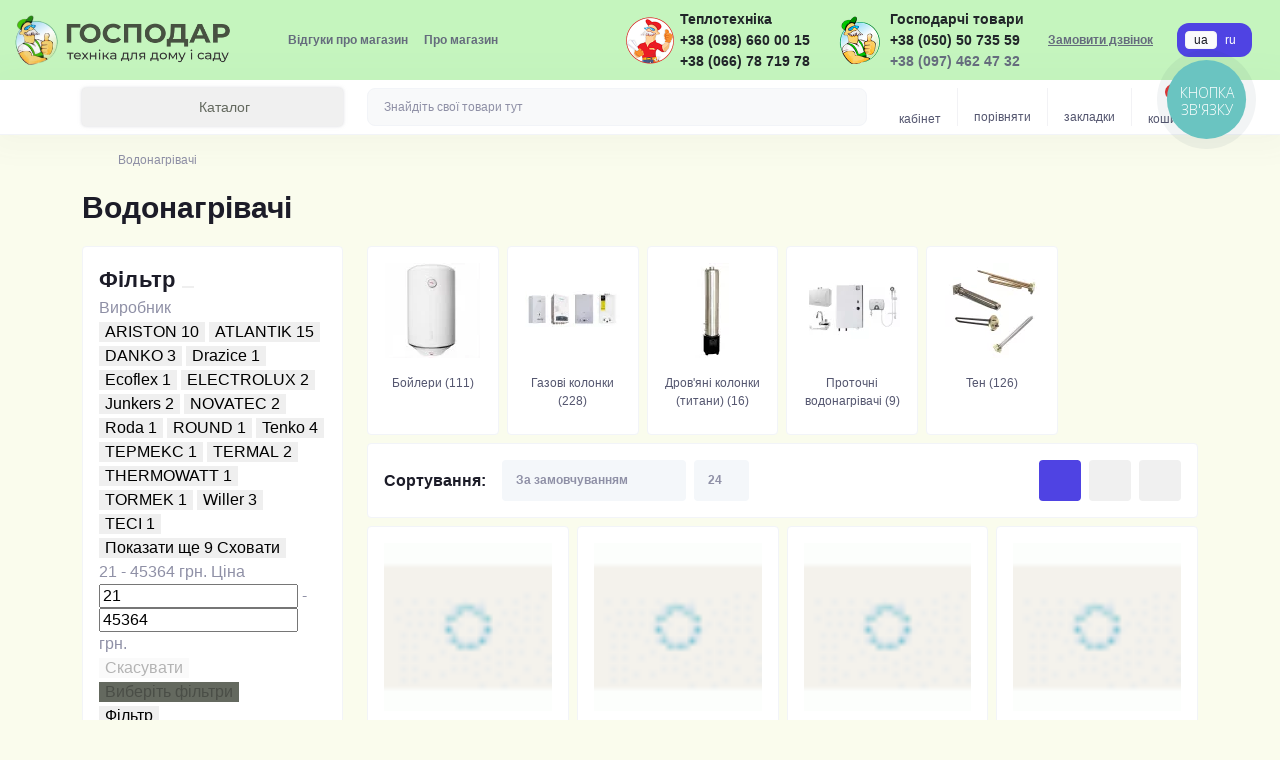

--- FILE ---
content_type: text/html; charset=utf-8
request_url: https://gospodar.ua/vodonagrivachi-116
body_size: 29854
content:
<!DOCTYPE html>
<!--[if IE]><![endif]-->
<!--[if IE 8 ]><html dir="ltr" lang="uk" class="ie8"><![endif]-->
<!--[if IE 9 ]><html dir="ltr" lang="uk" class="ie9"><![endif]-->
<!--[if (gt IE 9)|!(IE)]><!-->
<html dir="ltr" lang="uk">
<!--<![endif]-->
<head>
<meta charset="UTF-8" />
<meta name="viewport" content="width=device-width, initial-scale=1.0">
<meta http-equiv="X-UA-Compatible" content="IE=edge">
<title>Водонагрівачі</title>
<meta property="og:title" content="Водонагрівачі " />
<meta property="og:description" content="Купити Водонагрівачі в Інтернет-магазин Господар" />
<meta property="og:site_name" content="Інтернет-магазин Господар" />
<meta property="og:url" content="https://gospodar.ua/vodonagrivachi-116" />
<meta property="og:image" content="https://gospodar.ua/image/catalog/categories/vodonagrіvachі.jpg" />
<meta property="og:image:type" content="image/jpeg" />
<meta property="og:image:width" content="1350" />
<meta property="og:image:height" content="1800" />
<meta property="og:image:alt" content="Водонагрівачі" />
<meta property="og:type" content="website" />
<!-- Google Tag Manager -->
<script id="octGtm">(function(w,d,s,l,i){w[l]=w[l]||[];w[l].push({'gtm.start':
new Date().getTime(),event:'gtm.js'});var f=d.getElementsByTagName(s)[0],
j=d.createElement(s),dl=l!='dataLayer'?'&l='+l:'';j.async=true;j.src=
'https://www.googletagmanager.com/gtm.js?id='+i+dl;f.parentNode.insertBefore(j,f);
})(window,document,'script','dataLayer','GTM-52M99B7');</script>
<!-- End Google Tag Manager -->
<base href="https://gospodar.ua/" />

		<link rel="alternate" href="https://gospodar.ua/vodonagrivachi-116" hreflang="uk-UA" />
<link rel="alternate" href="https://gospodar.ua/ru/vodonagrivachi-116" hreflang="ru-RU" />

			
<meta name="description" content="Купити Водонагрівачі в Інтернет-магазин Господар" />
<meta name="theme-color" content="rgba(143, 238, 144, 0.5)"/>
<link rel="preload" as="style" href="min/cache/bbbb641dc3b585e6582cfb4d3322637a.css?20231201193811">
<link href="min/cache/bbbb641dc3b585e6582cfb4d3322637a.css?20231201193811" rel="stylesheet" media="screen" />
<link rel="preload" as="image" href="https://gospodar.ua/image/cache/webp/catalog/Atlantic-STEATITE-VM-50-D400-2-BC-2-800x800-228x228.webp">
<link rel="preload" as="image" href="https://gospodar.ua/image/catalog/logo.png">

<link href="https://gospodar.ua/vodonagrivachi-116" rel="canonical" />
<link href="https://gospodar.ua/vodonagrivachi-116?page=2" rel="next" />
<link href="https://gospodar.ua/image/catalog/logo_short.png" rel="icon" />
<!-- Global site tag (gtag.js) - Google Analytics -->
<script async src="https://www.googletagmanager.com/gtag/js?id=UA-1000-5687"></script>
<script id="octAnalytics">
	window.dataLayer = window.dataLayer || [];

	function gtag(){dataLayer.push(arguments);}

	gtag('js', new Date());

	gtag('config', 'UA-1000-5687');

	</script>

 
<script id="dataFonts">
    let octFonts = localStorage.getItem('octFonts');
    if (octFonts !== null) {
        var octHead  = document.getElementsByTagName('head')[0];
        var octLink  = document.createElement('link');
        octLink.rel  = 'stylesheet';
        octLink.type = 'text/css';
        octLink.href = location.protocol + '//' + location.host + '/catalog/view/theme/oct_showcase/stylesheet/oct-fonts.css';
        octLink.media = 'all';
        octHead.appendChild(octLink);
    }
</script>

			
			
</head>
<body>




<!-- Google Tag Manager (noscript) -->
<noscript><iframe src="https://www.googletagmanager.com/ns.html?id=GTM-52M99B7" height="0" width="0" style="display:none;visibility:hidden"></iframe></noscript>
<!-- End Google Tag Manager (noscript) -->
<div id="sidebar" class="sidebar d-xl-none fade">
    <button type="button" class="sc-btn sc-btn-with-icon no-btn br-4 ms-auto sc-btn-close" data-sidebar="close" aria-label="Close">
        <span class="sc-btn-icon sc-btn-icon-close"></span>
    </button>
    <div class="sidebar-header py-2 ps-4 pe-2 fw-700 dark-text d-flex align-items-center">
        <span class="sidebar-header-text">Меню</span>
    </div>
    <div id="sc_sidebar_content" class="sidebar-inner"></div>
</div>
<nav id="top">
	<div class="container-fluid container-xxl d-flex align-items-center justify-content-between h-100">
        <div class="top-left d-flex align-items-center">
                            <div id="logo" class="d-flex align-items-center justify-content-center order-1 order-xl-0">
                                            <a href="https://gospodar.ua/">
                            <img src="https://gospodar.ua/image/catalog/logo.png" title="Інтернет-магазин Господар" alt="Інтернет-магазин Господар" class="img-fluid" width="220" height="30" />
                        </a>
                                    </div>
                        <button id="mobile-menu-button" type="button" class="sc-btn sc-btn-with-icon no-btn br-4 sc-top-btn d-xl-none order-0 order-xl-1 ms-1 me-3" onclick="scSidebar('Меню', 'menu');" aria-label="Menu">
                <span class="sc-btn-icon sc-btn-icon-menu"></span>
            </button>
            <button id="mobile-search-button" type="button" class="sc-btn sc-btn-with-icon no-btn br-4 sc-top-btn d-md-none order-0 order-xl-1 me-3" onclick="scSidebar('Пошук', 'search');" aria-label="Search">
                <span class="sc-btn-icon sc-btn-icon-search"></span>
            </button>
                            <button id="mobile-locations-button" type="button" class="sc-btn sc-btn-with-icon no-btn br-4 sc-top-btn d-md-none order-2 me-3 ms-auto" onclick="scSidebar('Контакти та адреса', 'locations');" aria-label="Locations">
                    <span class="sc-btn-icon sc-btn-icon-location"></span>
                </button>
                <button type="button" class="sc-btn sc-btn-with-icon no-btn br-4 sc-top-btn d-md-none order-3" onclick="scSidebar('Меню', 'menu', 'account');" aria-label="Account">
                            <span class="sc-btn-icon sc-btn-icon-account"></span>
            </button>
                            <ul class="top-left-links list-unstyled fw-600 fsz-12 d-none d-xl-flex align-items-center">
                                        <li><a href="/testimonial">Відгуки про магазин</a></li>
                                        <li><a href="/pro-nas">Про магазин</a></li>
                                    </ul>
                    </div>
        <div class="top-right d-none d-md-flex align-items-center pe-md-3">
                <img src="https://gospodar.ua/image/catalog/slides/teplo_icon.png" width="50" height="50" alt="Теплотехніка лого" align="left" vspace="5" hspace="5">
                <div class="dodphone">
                    <div class="fw-700 fsz-14">Теплотехніка</div>
                    <div class="fw-700 fsz-14"><a href="tel:+380986600015">+38 (098) 660 00 15</a></div>
                    <div class="fw-700 fsz-14"><a href="tel:+380667871978">+38 (066) 78 719 78</a></div>
                </div>
                            <img src="https://gospodar.ua/image/catalog/slides/gospodar_icon.png" width="50" height="50" alt="Господар лого" align="left" vspace="5" hspace="5">
                <div class="sc-dropdown-box">
                    <div class="fw-700 fsz-14">Господарчі товари</div>
                    <div class="fw-700 fsz-14"><a href="tel:+380505073559">+38 (050) 50 735 59</a></div>
                    <div class="sc-dropdown-toggle fw-700 fsz-14">+38 (097) 462 47 32</div>
                    <div class="sc-dropdown">
                        <div class="sc-dropdown-inner br-4 p-3">
                                                            <div class="sc-dropdown-inner-title d-flex align-items-center mb-2">
                                    <img src="catalog/view/theme/oct_showcase/img/sprite.svg#include--dropdown-shedule-icon" alt="" width="24" height="24">
                                    <span class="fw-500 dark-text ms-2">Час роботи:</span>
                                </div>
                                <ul class="list-unstyled fsz-14 light-text">
                                                                            <li>з 9-00 до 18-00</li>
                                                                            <li>без обіду</li>
                                                                            <li>субота з 10-00 до 16-00</li>
                                                                            <li>неділя вихідний</li>
                                                                    </ul>
                                                                                        <div class="sc-header-location-phones">
                                    <div class="sc-dropdown-inner-title d-flex align-items-center mt-3 mb-2">
                                        <img src="catalog/view/theme/oct_showcase/img/sprite.svg#include--dropdown-phones-icon" alt="" width="24" height="24">
                                        <span class="fw-500 dark-text ms-2">Зателефонуйте нам:</span>
                                    </div>
                                    <ul class="list-unstyled">
                                                                                    <li class="mb-1"><a href="tel:0974624732" class="blue-link">(097) 462 47 32</a></li>
                                                                                    <li class="mb-1"><a href="tel:0986600015" class="blue-link">(098) 660 00 15</a></li>
                                                                                    <li class="mb-1"><a href="tel:0505073559" class="blue-link">(050) 507-35-59</a></li>
                                                                                    <li class="mb-1"><a href="tel:0667871978" class="blue-link">(066) 787-19-78</a></li>
                                                                            </ul>
                                </div>
                                                        <a href="https://gospodar.ua/contact-us" class="sc-btn sc-btn-primary small br-4 w-100 mt-3">Перейти до контактів</a>
                        </div>
                    </div>
                </div>
                                    <span class="fsz-12 fw-600 popup-call-trigger" onclick="octPopupCallPhone();">Замовити дзвінок</span>
                                        			    <div id="oct_desktop_language">
	<div id="language">
		<form action="https://gospodar.ua/index.php?route=common/language/language" class="sc-switcher d-flex align-items-center p-2 br-12 ms-3 ms-xl-4" method="post" enctype="multipart/form-data" id="form-language">
						<button type="button" class="br-4 fsz-12 d-flex align-items-center justify-content-center language-select active" name="uk-ua" title="Українська">
																	ua
			</button>
						<button type="button" class="br-4 fsz-12 d-flex align-items-center justify-content-center language-select" name="ru-ru" title="Русский">
								ru
			</button>
						<input type="hidden" name="code" value="" />
			<input type="hidden" name="redirect" value="eyJyb3V0ZSI6InByb2R1Y3RcL2NhdGVnb3J5IiwidXJsIjoiJnBhdGg9MTE2IiwicHJvdG9jb2wiOiIxIn0=" />
		</form>
	</div>
</div>

                                </div>
	</div>
</nav>
<header class="header py-2">
    <div class="container-fluid container-xl position-relative">
        <div class="row">
            <div class="col-md-3 d-none d-xl-flex">
                <button id="menuToggleButton" type="button" class="sc-btn sc-btn-secondary br-4 py-2 px-3 w-100 fsz-14">
                    <span class="sc-btn-icon sc-btn-icon-catalog"></span>
                    <span class="sc-btn-text">Каталог</span>
                </button>
            </div>
            <div class="col-12 col-xl-9">
                <div class="d-flex align-items-center header-search-box">
                    <div class="header-search flex-grow-1 d-none d-md-block">
	<form id="search" class="position-relative">
	    <input id="input_search" type="text" name="search" value="" placeholder="Знайдіть свої товари тут" class="form-control br-8 py-2 px-3">
	    <button type="button" aria-label="Search" id="sc-search-button" class="sc-btn sc-btn-outline sc-btn-outline-secondary sc-btn-with-icon">
			<span class="sc-btn-icon sc-btn-icon-search"></span>
		</button>
		<div id="sc_livesearch_close" onclick="clearLiveSearch();" class="sc-livesearch-close d-flex align-items-center justify-content-center">
			<span></span>
		</div>
		<div id="sc_livesearch" class="sc-livesearch"></div>
	</form>
</div>



                    <div class="header-buttons d-flex justify-content-between justify-content-md-end align-items-center pe-md-3">
                        <button type="button" class="sc-btn sc-btn-with-icon no-btn d-flex flex-column justify-content-between fsz-12 align-items-center d-md-none header-buttons-catalog align-self-stretch" onclick="scSidebar('Меню', 'menu', 'menu');">
                            <span class="sc-btn-icon sc-btn-icon-catalog"></span>
                            <span class="text-lowercase">Каталог</span>
                        </button>
                                                                                                            <button type="button" onclick="octPopupLogin();" class="sc-btn sc-btn-with-icon no-btn header-buttons-account d-none d-md-flex flex-column justify-content-between fsz-12 align-items-center align-self-stretch">
                                    <span class="sc-btn-icon sc-btn-icon-account"></span>
                                    <span class="text-lowercase">Кабінет</span>
                                </button>
                                                                            <a href="https://gospodar.ua/compare-products" class="sc-btn sc-btn-with-icon no-btn header-buttons-compare d-flex flex-column justify-content-between fsz-12 align-items-center align-self-stretch">
                            <span class="sc-btn-icon sc-btn-icon-compare"></span>
                            <span class="text-lowercase">Порівняти</span>
                        </a>
                        <a href="https://gospodar.ua/wishlist" class="sc-btn sc-btn-with-icon no-btn d-flex flex-column justify-content-between header-buttons-wishlist fsz-12 align-items-center align-self-stretch">
                            <span class="sc-btn-icon sc-btn-icon-wishlist"></span>
                            <span class="text-lowercase">Закладки</span>
                        </a>
                        <button title="Кошик" id="cart" class="sc-btn sc-btn-with-icon no-btn d-flex flex-column justify-content-between header-buttons-cart fsz-12 align-items-center align-self-stretch" type="button" onclick="octPopupCart();">
    <span class="sc-btn-icon sc-btn-icon-cart"></span>
    <span class="text-lowercase">Кошик</span>
    <span class="header-buttons-cart-quantity px-1">0</span>
</button>

                    </div>
                                            <div id="sc_sidebar_locations_inner" class="d-none">
                            <div id="sc_sidebar_locations" class="d-none sidebar-locations p-3">
                                <div class="sc-location content-block active fsz-12">
                                    <div class="d-flex align-items-center">
                                        <div class="sc-location-address fw-700 dark-text pe-4 fsz-14">м. Луцьк проспект Соборності, 26</div>
                                                                            </div>
                                                                            <div class="sc-location-collapsed">
                                                                                            <div class="sc-location-phones mb-3">
                                                    <span class="sidebar-main-menu-item-title fw-600 dark-text">Телефони:</span>
                                                                                                            <a href="tel:0974624732" class="blue-link fw-500">(097) 462 47 32</a>
                                                                                                            <a href="tel:0986600015" class="blue-link fw-500">(098) 660 00 15</a>
                                                                                                            <a href="tel:0505073559" class="blue-link fw-500">(050) 507-35-59</a>
                                                                                                            <a href="tel:0667871978" class="blue-link fw-500">(066) 787-19-78</a>
                                                                                                    </div>
                                                                                                                                        <div class="sc-location-shedule mb-3">
                                                    <div class="sidebar-main-menu-item-title fw-600 dark-text mb-2">Час роботи:</div>
                                                                                                            <span>з 9-00 до 18-00</span><br>
                                                                                                            <span>без обіду</span><br>
                                                                                                            <span>субота з 10-00 до 16-00</span><br>
                                                                                                            <span>неділя вихідний</span><br>
                                                                                                    </div>
                                                                                                                                        <div class="sc-location-map">
                                                    <div class="sidebar-main-menu-item-title fw-600 mb-3 dark-text">Схема проїзду:</div>
                                                    <div id="oct-contact-map" class="not_in"></div>
                                                </div>
                                                
                                                                                    </div>
                                                                    </div>
                                                                
                            </div>
                        </div>
                                    </div>
            </div>
        </div>
                    <div class="sc-megamenu">
            <nav>
                <ul class="sc-megamenu-list list-unstyled py-2">
                                        <li class="sc-megamenu-list-item d-flex align-items-center justify-content-between">
                        <a href="https://gospodar.ua/avtoklavy-ta-samogonni-aparaty-67"  class="d-flex align-items-center flex-grow-1">
                                                            <img src="https://gospodar.ua/image/catalog/icons/fa-avtoklav(4).svg" alt="Автоклави та самогонні апарати" width="32" height="32">
                                                        <span class="fsz-14 ps-3">Автоклави та самогонні апарати</span>
                        </a>
                                                    <span class="sc-btn sc-btn-with-icon br-4 no-btn d-flex align-items-center justify-content-center">
                                <span class="sc-btn-icon sc-btn-icon-chevron"></span>
                            </span>
                                                                        <div class="sc-megamenu-child sc-megamenu-child-narrow">
                                                            <ul class="list-unstyled">
                                                                            <li class="fsz-14 fw-500 d-flex align-items-center justify-content-between">
                                            <a class="flex-grow-1" href="https://gospodar.ua/avtoklavy-z-nerzhaviyuchoyi-stali-69">Автоклави з нержавіючої сталі (18)</a>
                                                                                                                                </li>
                                                                            <li class="fsz-14 fw-500 d-flex align-items-center justify-content-between">
                                            <a class="flex-grow-1" href="https://gospodar.ua/avtoklavy-stalni-chornyj-metal-68">Автоклави стальні (чорний метал) (12)</a>
                                                                                                                                </li>
                                                                            <li class="fsz-14 fw-500 d-flex align-items-center justify-content-between">
                                            <a class="flex-grow-1" href="https://gospodar.ua/komplektuyuchi-do-avtoklava-70">Комплектуючі до автоклава (32)</a>
                                                                                                                                </li>
                                                                            <li class="fsz-14 fw-500 d-flex align-items-center justify-content-between">
                                            <a class="flex-grow-1" href="https://gospodar.ua/komplektuyuchi-do-samogonny-aparativ-71">Комплектуючі до самогонни апаратів (3)</a>
                                                                                                                                </li>
                                                                            <li class="fsz-14 fw-500 d-flex align-items-center justify-content-between">
                                            <a class="flex-grow-1" href="https://gospodar.ua/samogonni-aparaty-72">Самогонні апарати (4)</a>
                                                                                                                                </li>
                                                                                                        </ul>
                                                    </div>
                                                                    </li>
                                        <li class="sc-megamenu-list-item d-flex align-items-center justify-content-between">
                        <a href="https://gospodar.ua/inkubatory-62"  class="d-flex align-items-center flex-grow-1">
                                                            <img src="https://gospodar.ua/image/catalog/icons/fa-inkubator(5).svg" alt="Інкубатори" width="32" height="32">
                                                        <span class="fsz-14 ps-3">Інкубатори</span>
                        </a>
                                                    <span class="sc-btn sc-btn-with-icon br-4 no-btn d-flex align-items-center justify-content-center">
                                <span class="sc-btn-icon sc-btn-icon-chevron"></span>
                            </span>
                                                                        <div class="sc-megamenu-child sc-megamenu-child-narrow">
                                                            <ul class="list-unstyled">
                                                                            <li class="fsz-14 fw-500 d-flex align-items-center justify-content-between">
                                            <a class="flex-grow-1" href="https://gospodar.ua/brudery-yasla-dlya-molodnyaku-63">Брудери, ясла для молодняку (4)</a>
                                                                                                                                </li>
                                                                            <li class="fsz-14 fw-500 d-flex align-items-center justify-content-between">
                                            <a class="flex-grow-1" href="https://gospodar.ua/komplektuyuchi-do-inkubatoriv-64">Комплектуючі до інкубаторів (38)</a>
                                                                                                                                </li>
                                                                            <li class="fsz-14 fw-500 d-flex align-items-center justify-content-between">
                                            <a class="flex-grow-1" href="https://gospodar.ua/pobutovi-65">Побутові (29)</a>
                                                                                                                                </li>
                                                                            <li class="fsz-14 fw-500 d-flex align-items-center justify-content-between">
                                            <a class="flex-grow-1" href="https://gospodar.ua/promyslovi-66">Промислові (24)</a>
                                                                                                                                </li>
                                                                                                        </ul>
                                                    </div>
                                                                    </li>
                                        <li class="sc-megamenu-list-item d-flex align-items-center justify-content-between">
                        <a href="https://gospodar.ua/podribnyuvachi-171"  class="d-flex align-items-center flex-grow-1">
                                                            <img src="https://gospodar.ua/image/catalog/icons/fa-podribnuvach(2).svg" alt="Подрібнювачі" width="32" height="32">
                                                        <span class="fsz-14 ps-3">Подрібнювачі</span>
                        </a>
                                                    <span class="sc-btn sc-btn-with-icon br-4 no-btn d-flex align-items-center justify-content-center">
                                <span class="sc-btn-icon sc-btn-icon-chevron"></span>
                            </span>
                                                                        <div class="sc-megamenu-child sc-megamenu-child-narrow">
                                                            <ul class="list-unstyled">
                                                                            <li class="fsz-14 fw-500 d-flex align-items-center justify-content-between">
                                            <a class="flex-grow-1" href="https://gospodar.ua/kormopodribnyuvachi-152">Кормоподрібнювачі (197)</a>
                                                                                            <span class="sc-btn sc-btn-with-icon br-4 no-btn d-flex align-items-center justify-content-center">
                                                    <span class="sc-btn-icon sc-btn-icon-chevron"></span>
                                                </span>
                                                                                                                                        <div class="sc-megamenu-child sc-megamenu-child-narrow">
                                                    <ul class="list-unstyled">
                                                                                                                    <li class="fsz-14 fw-500 d-flex align-items-center justify-content-between">
                                                                <a class="flex-grow-1" href="https://gospodar.ua/buryako-ta-yablukorizky-153">Буряко- та яблукорізки (48)</a>
                                                                                                                                                                                            </li>
                                                                                                                    <li class="fsz-14 fw-500 d-flex align-items-center justify-content-between">
                                                                <a class="flex-grow-1" href="https://gospodar.ua/dku-154">ДКУ (14)</a>
                                                                                                                                                                                            </li>
                                                                                                                    <li class="fsz-14 fw-500 d-flex align-items-center justify-content-between">
                                                                <a class="flex-grow-1" href="https://gospodar.ua/zernodrobarky-pobutovi-155">Зернодробарки побутові (20)</a>
                                                                                                                                                                                            </li>
                                                                                                                    <li class="fsz-14 fw-500 d-flex align-items-center justify-content-between">
                                                                <a class="flex-grow-1" href="https://gospodar.ua/komplektuyuchi-do-kormopodribnyuvacha-156">Комплектуючі до кормоподрібнювача (100)</a>
                                                                                                                                                                                            </li>
                                                                                                                    <li class="fsz-14 fw-500 d-flex align-items-center justify-content-between">
                                                                <a class="flex-grow-1" href="https://gospodar.ua/kukurudzolushchylka-157">Кукурудзолущилка (3)</a>
                                                                                                                                                                                            </li>
                                                                                                                    <li class="fsz-14 fw-500 d-flex align-items-center justify-content-between">
                                                                <a class="flex-grow-1" href="https://gospodar.ua/solomo-ta-travorizka-158">Соломо- та траворізка (13)</a>
                                                                                                                                                                                            </li>
                                                                                                                                                                    </ul>
                                                </div>
                                                                                    </li>
                                                                            <li class="fsz-14 fw-500 d-flex align-items-center justify-content-between">
                                            <a class="flex-grow-1" href="https://gospodar.ua/sadovi-nozhovi-podribnyuvachi-177">Садові ножові подрібнювачі (21)</a>
                                                                                            <span class="sc-btn sc-btn-with-icon br-4 no-btn d-flex align-items-center justify-content-center">
                                                    <span class="sc-btn-icon sc-btn-icon-chevron"></span>
                                                </span>
                                                                                                                                        <div class="sc-megamenu-child sc-megamenu-child-narrow">
                                                    <ul class="list-unstyled">
                                                                                                                    <li class="fsz-14 fw-500 d-flex align-items-center justify-content-between">
                                                                <a class="flex-grow-1" href="https://gospodar.ua/komplektuyuchi-1185">Комплектуючі (6)</a>
                                                                                                                                                                                            </li>
                                                                                                                                                                    </ul>
                                                </div>
                                                                                    </li>
                                                                            <li class="fsz-14 fw-500 d-flex align-items-center justify-content-between">
                                            <a class="flex-grow-1" href="https://gospodar.ua/frezerni-kuskorizy-gilok-178">Фрезерні кускорізи гілок (14)</a>
                                                                                                                                </li>
                                                                                                        </ul>
                                                    </div>
                                                                    </li>
                                        <li class="sc-megamenu-list-item d-flex align-items-center justify-content-between">
                        <a href="https://gospodar.ua/motobloky-ta-kultyvatory-166"  class="d-flex align-items-center flex-grow-1">
                                                            <img src="https://gospodar.ua/image/catalog/icons/fa-motoblok(5).svg" alt="Мотоблоки та культиватори" width="32" height="32">
                                                        <span class="fsz-14 ps-3">Мотоблоки та культиватори</span>
                        </a>
                                                    <span class="sc-btn sc-btn-with-icon br-4 no-btn d-flex align-items-center justify-content-center">
                                <span class="sc-btn-icon sc-btn-icon-chevron"></span>
                            </span>
                                                                        <div class="sc-megamenu-child sc-megamenu-child-narrow">
                                                            <ul class="list-unstyled">
                                                                            <li class="fsz-14 fw-500 d-flex align-items-center justify-content-between">
                                            <a class="flex-grow-1" href="https://gospodar.ua/komplektuyuchi-dlya-pererobky-motobl-ta-minitraktoriv-167">Комплектуючі для переробки мотобл. та мінітракторів (17)</a>
                                                                                                                                </li>
                                                                            <li class="fsz-14 fw-500 d-flex align-items-center justify-content-between">
                                            <a class="flex-grow-1" href="https://gospodar.ua/motobloky-168">Мотоблоки (3)</a>
                                                                                                                                </li>
                                                                            <li class="fsz-14 fw-500 d-flex align-items-center justify-content-between">
                                            <a class="flex-grow-1" href="https://gospodar.ua/motokultyvatory-169">Мотокультиватори (3)</a>
                                                                                                                                </li>
                                                                            <li class="fsz-14 fw-500 d-flex align-items-center justify-content-between">
                                            <a class="flex-grow-1" href="https://gospodar.ua/navisne-obladnannya-170">Навісне обладнання (72)</a>
                                                                                                                                </li>
                                                                                                        </ul>
                                                    </div>
                                                                    </li>
                                        <li class="sc-megamenu-list-item d-flex align-items-center justify-content-between">
                        <a href="https://gospodar.ua/vse-dlya-domu-i-sadu-127"  class="d-flex align-items-center flex-grow-1">
                                                            <img src="https://gospodar.ua/image/catalog/icons/fa-dim_sad.svg" alt="Все для дому і саду" width="32" height="32">
                                                        <span class="fsz-14 ps-3">Все для дому і саду</span>
                        </a>
                                                    <span class="sc-btn sc-btn-with-icon br-4 no-btn d-flex align-items-center justify-content-center">
                                <span class="sc-btn-icon sc-btn-icon-chevron"></span>
                            </span>
                                                                        <div class="sc-megamenu-child sc-megamenu-child-narrow">
                                                            <ul class="list-unstyled">
                                                                            <li class="fsz-14 fw-500 d-flex align-items-center justify-content-between">
                                            <a class="flex-grow-1" href="https://gospodar.ua/instrument-632">Інструмент (22)</a>
                                                                                                                                </li>
                                                                            <li class="fsz-14 fw-500 d-flex align-items-center justify-content-between">
                                            <a class="flex-grow-1" href="https://gospodar.ua/betonozmishuvachi-129">Бетонозмішувачі (38)</a>
                                                                                            <span class="sc-btn sc-btn-with-icon br-4 no-btn d-flex align-items-center justify-content-center">
                                                    <span class="sc-btn-icon sc-btn-icon-chevron"></span>
                                                </span>
                                                                                                                                        <div class="sc-megamenu-child sc-megamenu-child-narrow">
                                                    <ul class="list-unstyled">
                                                                                                                    <li class="fsz-14 fw-500 d-flex align-items-center justify-content-between">
                                                                <a class="flex-grow-1" href="https://gospodar.ua/komplektuyuchi-do-betonozmishuvachiv-1130">Комплектуючі до бетонозмішувачів (31)</a>
                                                                                                                                                                                            </li>
                                                                                                                                                                    </ul>
                                                </div>
                                                                                    </li>
                                                                            <li class="fsz-14 fw-500 d-flex align-items-center justify-content-between">
                                            <a class="flex-grow-1" href="https://gospodar.ua/vse-dlya-polyvu-817">Все для поливу (14)</a>
                                                                                                                                </li>
                                                                            <li class="fsz-14 fw-500 d-flex align-items-center justify-content-between">
                                            <a class="flex-grow-1" href="https://gospodar.ua/gazonokosarky-130">Газонокосарки (29)</a>
                                                                                            <span class="sc-btn sc-btn-with-icon br-4 no-btn d-flex align-items-center justify-content-center">
                                                    <span class="sc-btn-icon sc-btn-icon-chevron"></span>
                                                </span>
                                                                                                                                        <div class="sc-megamenu-child sc-megamenu-child-narrow">
                                                    <ul class="list-unstyled">
                                                                                                                    <li class="fsz-14 fw-500 d-flex align-items-center justify-content-between">
                                                                <a class="flex-grow-1" href="https://gospodar.ua/1212">Аератори (2)</a>
                                                                                                                                                                                            </li>
                                                                                                                                                                    </ul>
                                                </div>
                                                                                    </li>
                                                                            <li class="fsz-14 fw-500 d-flex align-items-center justify-content-between">
                                            <a class="flex-grow-1" href="https://gospodar.ua/doyilni-aparaty-1191">Доїльні апарати (4)</a>
                                                                                                                                </li>
                                                                            <li class="fsz-14 fw-500 d-flex align-items-center justify-content-between">
                                            <a class="flex-grow-1" href="https://gospodar.ua/drovokoly-637">Дровоколи (5)</a>
                                                                                                                                </li>
                                                                            <li class="fsz-14 fw-500 d-flex align-items-center justify-content-between">
                                            <a class="flex-grow-1" href="https://gospodar.ua/kompresory-639">Компресори (2)</a>
                                                                                                                                </li>
                                                                            <li class="fsz-14 fw-500 d-flex align-items-center justify-content-between">
                                            <a class="flex-grow-1" href="https://gospodar.ua/kushchorizy-638">Кущорізи (3)</a>
                                                                                                                                </li>
                                                                            <li class="fsz-14 fw-500 d-flex align-items-center justify-content-between">
                                            <a class="flex-grow-1" href="https://gospodar.ua/lancyugovi-pyly-128">Ланцюгові пили (1)</a>
                                                                                            <span class="sc-btn sc-btn-with-icon br-4 no-btn d-flex align-items-center justify-content-center">
                                                    <span class="sc-btn-icon sc-btn-icon-chevron"></span>
                                                </span>
                                                                                                                                        <div class="sc-megamenu-child sc-megamenu-child-narrow">
                                                    <ul class="list-unstyled">
                                                                                                                    <li class="fsz-14 fw-500 d-flex align-items-center justify-content-between">
                                                                <a class="flex-grow-1" href="https://gospodar.ua/benzynovi-633">Бензинові (1)</a>
                                                                                                                                                                                            </li>
                                                                                                                    <li class="fsz-14 fw-500 d-flex align-items-center justify-content-between">
                                                                <a class="flex-grow-1" href="https://gospodar.ua/elektrychni-634">Електричні (0)</a>
                                                                                                                                                                                            </li>
                                                                                                                                                                    </ul>
                                                </div>
                                                                                    </li>
                                                                            <li class="fsz-14 fw-500 d-flex align-items-center justify-content-between">
                                            <a class="flex-grow-1" href="https://gospodar.ua/myjky-vysokogo-tysku-132">Мийки високого тиску (4)</a>
                                                                                                                                </li>
                                                                            <li class="fsz-14 fw-500 d-flex align-items-center justify-content-between">
                                            <a class="flex-grow-1" href="https://gospodar.ua/motokosi">Мотокоси (15)</a>
                                                                                            <span class="sc-btn sc-btn-with-icon br-4 no-btn d-flex align-items-center justify-content-center">
                                                    <span class="sc-btn-icon sc-btn-icon-chevron"></span>
                                                </span>
                                                                                                                                        <div class="sc-megamenu-child sc-megamenu-child-narrow">
                                                    <ul class="list-unstyled">
                                                                                                                    <li class="fsz-14 fw-500 d-flex align-items-center justify-content-between">
                                                                <a class="flex-grow-1" href="https://gospodar.ua/komplektuyuchi-dlya-motokos-1214">Комплектуючі для мотокос (9)</a>
                                                                                                                                                                                            </li>
                                                                                                                                                                    </ul>
                                                </div>
                                                                                    </li>
                                                                            <li class="fsz-14 fw-500 d-flex align-items-center justify-content-between">
                                            <a class="flex-grow-1" href="https://gospodar.ua/1229">Осушувачі провітря (5)</a>
                                                                                                                                </li>
                                                                            <li class="fsz-14 fw-500 d-flex align-items-center justify-content-between">
                                            <a class="flex-grow-1" href="https://gospodar.ua/poyilky-ta-godivnyci-dlya-tvarynnyctva-1207">Поїлки та годівниці для тваринництва (3)</a>
                                                                                                                                </li>
                                                                            <li class="fsz-14 fw-500 d-flex align-items-center justify-content-between">
                                            <a class="flex-grow-1" href="https://gospodar.ua/presy-dlya-yabluk-133">Преси для яблук (14)</a>
                                                                                                                                </li>
                                                                            <li class="fsz-14 fw-500 d-flex align-items-center justify-content-between">
                                            <a class="flex-grow-1" href="https://gospodar.ua/ruchnyj-s-g-inventar-179">Ручний с/г інвентар (83)</a>
                                                                                            <span class="sc-btn sc-btn-with-icon br-4 no-btn d-flex align-items-center justify-content-center">
                                                    <span class="sc-btn-icon sc-btn-icon-chevron"></span>
                                                </span>
                                                                                                                                        <div class="sc-megamenu-child sc-megamenu-child-narrow">
                                                    <ul class="list-unstyled">
                                                                                                                    <li class="fsz-14 fw-500 d-flex align-items-center justify-content-between">
                                                                <a class="flex-grow-1" href="https://gospodar.ua/lopaty-645">Лопати (13)</a>
                                                                                                                                                                                            </li>
                                                                                                                    <li class="fsz-14 fw-500 d-flex align-items-center justify-content-between">
                                                                <a class="flex-grow-1" href="https://gospodar.ua/obpryskuvachi-182">Обприскувачі (13)</a>
                                                                                                                                                                                            </li>
                                                                                                                    <li class="fsz-14 fw-500 d-flex align-items-center justify-content-between">
                                                                <a class="flex-grow-1" href="https://gospodar.ua/pidgortach-647">Підгортач (5)</a>
                                                                                                                                                                                            </li>
                                                                                                                    <li class="fsz-14 fw-500 d-flex align-items-center justify-content-between">
                                                                <a class="flex-grow-1" href="https://gospodar.ua/ruchni-kultyvatory-183">Ручні культиватори (10)</a>
                                                                                                                                                                                            </li>
                                                                                                                    <li class="fsz-14 fw-500 d-flex align-items-center justify-content-between">
                                                                <a class="flex-grow-1" href="https://gospodar.ua/ruchni-siyalky-184">Ручні сіялки (18)</a>
                                                                                                                                    <span class="sc-btn sc-btn-with-icon br-4 no-btn d-flex align-items-center justify-content-center">
                                                                        <span class="sc-btn-icon sc-btn-icon-chevron"></span>
                                                                    </span>
                                                                                                                                                                                                    <div class="sc-megamenu-child sc-megamenu-child-narrow">
                                                                        <ul class="list-unstyled">
                                                                                                                                                            <li class="fsz-14 fw-500 d-flex align-items-center justify-content-start">
                                                                                    <a class="flex-grow-1" href="https://gospodar.ua/komplektuyuchi-181">
                                                                                        Комплектуючі сіялки (13)
                                                                                    </a>
                                                                                </li>
                                                                                                                                                                                                                                </ul>
                                                                    </div>
                                                                                                                            </li>
                                                                                                                    <li class="fsz-14 fw-500 d-flex align-items-center justify-content-between">
                                                                <a class="flex-grow-1" href="https://gospodar.ua/1211">Ручна картопле саджалка (1)</a>
                                                                                                                                                                                            </li>
                                                                                                                    <li class="fsz-14 fw-500 d-flex align-items-center justify-content-between">
                                                                <a class="flex-grow-1" href="https://gospodar.ua/sapky-648">Сапки (8)</a>
                                                                                                                                                                                            </li>
                                                                                                                    <li class="fsz-14 fw-500 d-flex align-items-center justify-content-between">
                                                                <a class="flex-grow-1" href="https://gospodar.ua/tachky-649">Тачки (1)</a>
                                                                                                                                                                                            </li>
                                                                                                                                                                    </ul>
                                                </div>
                                                                                    </li>
                                                                            <li class="fsz-14 fw-500 d-flex align-items-center justify-content-between">
                                            <a class="flex-grow-1" href="https://gospodar.ua/separatory-ta-maslobijky-185">Сепаратори та маслобійки (38)</a>
                                                                                            <span class="sc-btn sc-btn-with-icon br-4 no-btn d-flex align-items-center justify-content-center">
                                                    <span class="sc-btn-icon sc-btn-icon-chevron"></span>
                                                </span>
                                                                                                                                        <div class="sc-megamenu-child sc-megamenu-child-narrow">
                                                    <ul class="list-unstyled">
                                                                                                                    <li class="fsz-14 fw-500 d-flex align-items-center justify-content-between">
                                                                <a class="flex-grow-1" href="https://gospodar.ua/komplektuyuchi-186">Комплектуючі (27)</a>
                                                                                                                                                                                            </li>
                                                                                                                    <li class="fsz-14 fw-500 d-flex align-items-center justify-content-between">
                                                                <a class="flex-grow-1" href="https://gospodar.ua/maslobijky-187">Маслобійки (3)</a>
                                                                                                                                                                                            </li>
                                                                                                                    <li class="fsz-14 fw-500 d-flex align-items-center justify-content-between">
                                                                <a class="flex-grow-1" href="https://gospodar.ua/separatory-188">Сепаратори (8)</a>
                                                                                                                                                                                            </li>
                                                                                                                                                                    </ul>
                                                </div>
                                                                                    </li>
                                                                            <li class="fsz-14 fw-500 d-flex align-items-center justify-content-between">
                                            <a class="flex-grow-1" href="https://gospodar.ua/snigoprybyralna-tekhnika-650">Снігоприбиральна техніка (3)</a>
                                                                                                                                </li>
                                                                                                        </ul>
                                                    </div>
                                                                    </li>
                                        <li class="sc-megamenu-list-item d-flex align-items-center justify-content-between">
                        <a href="https://gospodar.ua/promyslove-s-g-obladnannya-842"  class="d-flex align-items-center flex-grow-1">
                                                            <img src="https://gospodar.ua/image/catalog/icons/fa-sg-obladnannya(8).svg" alt="Промислове С/Г обладнання " width="32" height="32">
                                                        <span class="fsz-14 ps-3">Промислове С/Г обладнання </span>
                        </a>
                                                    <span class="sc-btn sc-btn-with-icon br-4 no-btn d-flex align-items-center justify-content-center">
                                <span class="sc-btn-icon sc-btn-icon-chevron"></span>
                            </span>
                                                                        <div class="sc-megamenu-child sc-megamenu-child-narrow">
                                                            <ul class="list-unstyled">
                                                                            <li class="fsz-14 fw-500 d-flex align-items-center justify-content-between">
                                            <a class="flex-grow-1" href="https://gospodar.ua/granulyatory-kormiv-ta-palevnyh-bryketiv-1199">Гранулятори кормів та палевних брикетів (10)</a>
                                                                                                                                </li>
                                                                            <li class="fsz-14 fw-500 d-flex align-items-center justify-content-between">
                                            <a class="flex-grow-1" href="https://gospodar.ua/ekstrudery-ta-komplektuyuchi-843">Екструдери та комплектуючі (18)</a>
                                                                                                                                </li>
                                                                            <li class="fsz-14 fw-500 d-flex align-items-center justify-content-between">
                                            <a class="flex-grow-1" href="https://gospodar.ua/zmishuvachi-kormiv-844">Змішувачі кормів (3)</a>
                                                                                                                                </li>
                                                                            <li class="fsz-14 fw-500 d-flex align-items-center justify-content-between">
                                            <a class="flex-grow-1" href="https://gospodar.ua/kalibrator-viyalka-1200">Калібратор, віялка (8)</a>
                                                                                                                                </li>
                                                                            <li class="fsz-14 fw-500 d-flex align-items-center justify-content-between">
                                            <a class="flex-grow-1" href="https://gospodar.ua/kormozaparnyky-845">Кормозапарники (2)</a>
                                                                                                                                </li>
                                                                            <li class="fsz-14 fw-500 d-flex align-items-center justify-content-between">
                                            <a class="flex-grow-1" href="https://gospodar.ua/kuskorizy-1184">Кускорізи (9)</a>
                                                                                                                                </li>
                                                                            <li class="fsz-14 fw-500 d-flex align-items-center justify-content-between">
                                            <a class="flex-grow-1" href="https://gospodar.ua/maslopresy-ta-komplektuyuchi-846">Маслопреси та комплектуючі (14)</a>
                                                                                                                                </li>
                                                                            <li class="fsz-14 fw-500 d-flex align-items-center justify-content-between">
                                            <a class="flex-grow-1" href="https://gospodar.ua/plyushchylky-847">Плющилки (7)</a>
                                                                                                                                </li>
                                                                            <li class="fsz-14 fw-500 d-flex align-items-center justify-content-between">
                                            <a class="flex-grow-1" href="https://gospodar.ua/podribnyuvachi-likarskyh-roslyn-848">Подрібнювачі лікарських рослин (4)</a>
                                                                                                                                </li>
                                                                            <li class="fsz-14 fw-500 d-flex align-items-center justify-content-between">
                                            <a class="flex-grow-1" href="https://gospodar.ua/podribnyuvachi-pinoplastu-849">Подрібнювачі пінопласту (1)</a>
                                                                                                                                </li>
                                                                            <li class="fsz-14 fw-500 d-flex align-items-center justify-content-between">
                                            <a class="flex-grow-1" href="https://gospodar.ua/podribnyuvachi-sina-ta-solomy-promyslovi-850">Подрібнювачі сіна та соломи промислові (5)</a>
                                                                                                                                </li>
                                                                            <li class="fsz-14 fw-500 d-flex align-items-center justify-content-between">
                                            <a class="flex-grow-1" href="https://gospodar.ua/promyslovi-podribnyuvachi-851">Промислові подрібнювачі (1)</a>
                                                                                                                                </li>
                                                                            <li class="fsz-14 fw-500 d-flex align-items-center justify-content-between">
                                            <a class="flex-grow-1" href="https://gospodar.ua/universalni-podribnyuvachi-dlya-granulyatora-852">Універсальні подрібнювачі для гранулятора (1)</a>
                                                                                                                                </li>
                                                                            <li class="fsz-14 fw-500 d-flex align-items-center justify-content-between">
                                            <a class="flex-grow-1" href="https://gospodar.ua/shnekovi-zavantazhuvachi-ta-dozatory-853">Шнекові завантажувачі та дозатори (8)</a>
                                                                                                                                </li>
                                                                            <li class="fsz-14 fw-500 d-flex align-items-center justify-content-between">
                                            <a class="flex-grow-1" href="https://gospodar.ua/shcheporizy-1201">Щепорізи (11)</a>
                                                                                                                                </li>
                                                                                                        </ul>
                                                    </div>
                                                                    </li>
                                        <li class="sc-megamenu-list-item d-flex align-items-center justify-content-between">
                        <a href="https://gospodar.ua/koptylni-643"  class="d-flex align-items-center flex-grow-1">
                                                            <img src="https://gospodar.ua/image/catalog/icons/fa-coptilki(3).svg" alt="Коптильні" width="32" height="32">
                                                        <span class="fsz-14 ps-3">Коптильні</span>
                        </a>
                                                    <span class="sc-btn sc-btn-with-icon br-4 no-btn d-flex align-items-center justify-content-center">
                                <span class="sc-btn-icon sc-btn-icon-chevron"></span>
                            </span>
                                                                        <div class="sc-megamenu-child sc-megamenu-child-narrow">
                                                            <ul class="list-unstyled">
                                                                            <li class="fsz-14 fw-500 d-flex align-items-center justify-content-between">
                                            <a class="flex-grow-1" href="https://gospodar.ua/komplektuyuchi-1186">Комплектуючі (7)</a>
                                                                                                                                </li>
                                                                                                        </ul>
                                                    </div>
                                                                    </li>
                                        <li class="sc-megamenu-list-item d-flex align-items-center justify-content-between">
                        <a href="https://gospodar.ua/mangaly-644"  class="d-flex align-items-center flex-grow-1">
                                                            <img src="https://gospodar.ua/image/catalog/icons/fa-mangal(2).svg" alt="Мангали" width="32" height="32">
                                                        <span class="fsz-14 ps-3">Мангали</span>
                        </a>
                                                                                            </li>
                                        <li class="sc-megamenu-list-item d-flex align-items-center justify-content-between">
                        <a href="https://gospodar.ua/tandyry-895"  class="d-flex align-items-center flex-grow-1">
                                                            <img src="https://gospodar.ua/image/catalog/icons/fa-tandyr.svg" alt="Тандири" width="32" height="32">
                                                        <span class="fsz-14 ps-3">Тандири</span>
                        </a>
                                                    <span class="sc-btn sc-btn-with-icon br-4 no-btn d-flex align-items-center justify-content-center">
                                <span class="sc-btn-icon sc-btn-icon-chevron"></span>
                            </span>
                                                                        <div class="sc-megamenu-child sc-megamenu-child-narrow">
                                                            <ul class="list-unstyled">
                                                                            <li class="fsz-14 fw-500 d-flex align-items-center justify-content-between">
                                            <a class="flex-grow-1" href="https://gospodar.ua/komplektuyuchi-896">Комплектуючі (25)</a>
                                                                                                                                </li>
                                                                                                        </ul>
                                                    </div>
                                                                    </li>
                                        <li class="sc-megamenu-list-item d-flex align-items-center justify-content-between">
                        <a href="https://gospodar.ua/vyroby-z-nerzhaviy-ky-112"  class="d-flex align-items-center flex-grow-1">
                                                            <img src="https://gospodar.ua/image/catalog/icons/fa-nerzhavijka(6).svg" alt="Вироби з нержавійки" width="32" height="32">
                                                        <span class="fsz-14 ps-3">Вироби з нержавійки</span>
                        </a>
                                                    <span class="sc-btn sc-btn-with-icon br-4 no-btn d-flex align-items-center justify-content-center">
                                <span class="sc-btn-icon sc-btn-icon-chevron"></span>
                            </span>
                                                                        <div class="sc-megamenu-child sc-megamenu-child-narrow">
                                                            <ul class="list-unstyled">
                                                                            <li class="fsz-14 fw-500 d-flex align-items-center justify-content-between">
                                            <a class="flex-grow-1" href="https://gospodar.ua/vidra-dlya-krynyci-113">Відра для криниці (10)</a>
                                                                                                                                </li>
                                                                            <li class="fsz-14 fw-500 d-flex align-items-center justify-content-between">
                                            <a class="flex-grow-1" href="https://gospodar.ua/vyroby-z-nerzhavijky-na-zamovlennya-583">Вироби з нержавійки на замовлення (2)</a>
                                                                                                                                </li>
                                                                            <li class="fsz-14 fw-500 d-flex align-items-center justify-content-between">
                                            <a class="flex-grow-1" href="https://gospodar.ua/dymohody-114">Димоходи (2)</a>
                                                                                                                                </li>
                                                                            <li class="fsz-14 fw-500 d-flex align-items-center justify-content-between">
                                            <a class="flex-grow-1" href="https://gospodar.ua/medogonka-z-nerzhavijky-582">Медогонка з нержавійки (2)</a>
                                                                                                                                </li>
                                                                            <li class="fsz-14 fw-500 d-flex align-items-center justify-content-between">
                                            <a class="flex-grow-1" href="https://gospodar.ua/hresty-hrystyyanski-115">Хрести християнські (2)</a>
                                                                                                                                </li>
                                                                                                        </ul>
                                                    </div>
                                                                    </li>
                                        <li class="sc-megamenu-list-item d-flex align-items-center justify-content-between">
                        <a href="https://gospodar.ua/vodonagrivachi-116"  class="d-flex align-items-center flex-grow-1">
                                                            <img src="https://gospodar.ua/image/catalog/icons/vodonagrivach3.svg" alt="Водонагрівачі" width="32" height="32">
                                                        <span class="fsz-14 ps-3">Водонагрівачі</span>
                        </a>
                                                    <span class="sc-btn sc-btn-with-icon br-4 no-btn d-flex align-items-center justify-content-center">
                                <span class="sc-btn-icon sc-btn-icon-chevron"></span>
                            </span>
                                                                        <div class="sc-megamenu-child sc-megamenu-child-narrow">
                                                            <ul class="list-unstyled">
                                                                            <li class="fsz-14 fw-500 d-flex align-items-center justify-content-between">
                                            <a class="flex-grow-1" href="https://gospodar.ua/bojlery-117">Бойлери (111)</a>
                                                                                            <span class="sc-btn sc-btn-with-icon br-4 no-btn d-flex align-items-center justify-content-center">
                                                    <span class="sc-btn-icon sc-btn-icon-chevron"></span>
                                                </span>
                                                                                                                                        <div class="sc-megamenu-child sc-megamenu-child-narrow">
                                                    <ul class="list-unstyled">
                                                                                                                    <li class="fsz-14 fw-500 d-flex align-items-center justify-content-between">
                                                                <a class="flex-grow-1" href="https://gospodar.ua/zapchastyny-do-bojlera-586">Запчастини до бойлера (75)</a>
                                                                                                                                                                                            </li>
                                                                                                                                                                    </ul>
                                                </div>
                                                                                    </li>
                                                                            <li class="fsz-14 fw-500 d-flex align-items-center justify-content-between">
                                            <a class="flex-grow-1" href="https://gospodar.ua/gazovi-kolonky-120">Газові колонки (228)</a>
                                                                                            <span class="sc-btn sc-btn-with-icon br-4 no-btn d-flex align-items-center justify-content-center">
                                                    <span class="sc-btn-icon sc-btn-icon-chevron"></span>
                                                </span>
                                                                                                                                        <div class="sc-megamenu-child sc-megamenu-child-narrow">
                                                    <ul class="list-unstyled">
                                                                                                                    <li class="fsz-14 fw-500 d-flex align-items-center justify-content-between">
                                                                <a class="flex-grow-1" href="https://gospodar.ua/zapchastyny-gazovoyi-kolonky-122">Запчастини газової колонки (205)</a>
                                                                                                                                    <span class="sc-btn sc-btn-with-icon br-4 no-btn d-flex align-items-center justify-content-center">
                                                                        <span class="sc-btn-icon sc-btn-icon-chevron"></span>
                                                                    </span>
                                                                                                                                                                                                    <div class="sc-megamenu-child sc-megamenu-child-narrow">
                                                                        <ul class="list-unstyled">
                                                                                                                                                            <li class="fsz-14 fw-500 d-flex align-items-center justify-content-start">
                                                                                    <a class="flex-grow-1" href="https://gospodar.ua/vodyani-reduktory-1182">
                                                                                        Водяні Редуктори (18)
                                                                                    </a>
                                                                                </li>
                                                                                                                                                            <li class="fsz-14 fw-500 d-flex align-items-center justify-content-start">
                                                                                    <a class="flex-grow-1" href="https://gospodar.ua/gazovi-chastyny-vuzly-1187">
                                                                                        Газові частини, вузли (15)
                                                                                    </a>
                                                                                </li>
                                                                                                                                                            <li class="fsz-14 fw-500 d-flex align-items-center justify-content-start">
                                                                                    <a class="flex-grow-1" href="https://gospodar.ua/zapalnyky-kolonky-1188">
                                                                                        Запальники колонки (15)
                                                                                    </a>
                                                                                </li>
                                                                                                                                                            <li class="fsz-14 fw-500 d-flex align-items-center justify-content-start">
                                                                                    <a class="flex-grow-1" href="https://gospodar.ua/mebrana-1181">
                                                                                        Мембрана (24)
                                                                                    </a>
                                                                                </li>
                                                                                                                                                            <li class="fsz-14 fw-500 d-flex align-items-center justify-content-start">
                                                                                    <a class="flex-grow-1" href="https://gospodar.ua/teploobminnyky-1189">
                                                                                        Теплообмінники (23)
                                                                                    </a>
                                                                                </li>
                                                                                                                                                            <li class="fsz-14 fw-500 d-flex align-items-center justify-content-start">
                                                                                    <a class="flex-grow-1" href="https://gospodar.ua/termopary-1180">
                                                                                        Термопари (18)
                                                                                    </a>
                                                                                </li>
                                                                                                                                                                                                                                </ul>
                                                                    </div>
                                                                                                                            </li>
                                                                                                                                                                    </ul>
                                                </div>
                                                                                    </li>
                                                                            <li class="fsz-14 fw-500 d-flex align-items-center justify-content-between">
                                            <a class="flex-grow-1" href="https://gospodar.ua/drov-yani-kolonky-tytany-587">Дров'яні колонки (титани) (16)</a>
                                                                                            <span class="sc-btn sc-btn-with-icon br-4 no-btn d-flex align-items-center justify-content-center">
                                                    <span class="sc-btn-icon sc-btn-icon-chevron"></span>
                                                </span>
                                                                                                                                        <div class="sc-megamenu-child sc-megamenu-child-narrow">
                                                    <ul class="list-unstyled">
                                                                                                                    <li class="fsz-14 fw-500 d-flex align-items-center justify-content-between">
                                                                <a class="flex-grow-1" href="https://gospodar.ua/drov-yani-kolonky-z-nerzhavijky-588">Дров'яні колонки з нержавійки (5)</a>
                                                                                                                                                                                            </li>
                                                                                                                    <li class="fsz-14 fw-500 d-flex align-items-center justify-content-between">
                                                                <a class="flex-grow-1" href="https://gospodar.ua/komplektuyuchi-drov-yanyh-kolonok-589">Комплектуючі дров'яних колонок (2)</a>
                                                                                                                                                                                            </li>
                                                                                                                    <li class="fsz-14 fw-500 d-flex align-items-center justify-content-between">
                                                                <a class="flex-grow-1" href="https://gospodar.ua/stalni-drov-yani-kolonky-590">Стальні дров'яні колонки (5)</a>
                                                                                                                                                                                            </li>
                                                                                                                                                                    </ul>
                                                </div>
                                                                                    </li>
                                                                            <li class="fsz-14 fw-500 d-flex align-items-center justify-content-between">
                                            <a class="flex-grow-1" href="https://gospodar.ua/protochni-vodonagrivachi-591">Проточні водонагрівачі (9)</a>
                                                                                                                                </li>
                                                                            <li class="fsz-14 fw-500 d-flex align-items-center justify-content-between">
                                            <a class="flex-grow-1" href="https://gospodar.ua/ten-592">Тен (126)</a>
                                                                                            <span class="sc-btn sc-btn-with-icon br-4 no-btn d-flex align-items-center justify-content-center">
                                                    <span class="sc-btn-icon sc-btn-icon-chevron"></span>
                                                </span>
                                                                                                                                        <div class="sc-megamenu-child sc-megamenu-child-narrow">
                                                    <ul class="list-unstyled">
                                                                                                                    <li class="fsz-14 fw-500 d-flex align-items-center justify-content-between">
                                                                <a class="flex-grow-1" href="https://gospodar.ua/povitryani-teny-1179">Повітряні тени (4)</a>
                                                                                                                                                                                            </li>
                                                                                                                                                                    </ul>
                                                </div>
                                                                                    </li>
                                                                                                        </ul>
                                                    </div>
                                                                    </li>
                                        <li class="sc-megamenu-list-item d-flex align-items-center justify-content-between">
                        <a href="https://gospodar.ua/vse-dlya-opalennya-651"  class="d-flex align-items-center flex-grow-1">
                                                            <img src="https://gospodar.ua/image/catalog/icons/fa-opalennya(1).svg" alt="Все для опалення" width="32" height="32">
                                                        <span class="fsz-14 ps-3">Все для опалення</span>
                        </a>
                                                    <span class="sc-btn sc-btn-with-icon br-4 no-btn d-flex align-items-center justify-content-center">
                                <span class="sc-btn-icon sc-btn-icon-chevron"></span>
                            </span>
                                                                        <div class="sc-megamenu-child sc-megamenu-child-narrow">
                                                            <ul class="list-unstyled">
                                                                            <li class="fsz-14 fw-500 d-flex align-items-center justify-content-between">
                                            <a class="flex-grow-1" href="https://gospodar.ua/burzhujky-ta-buler-yany-659">Буржуйки та булер'яни (27)</a>
                                                                                                                                </li>
                                                                            <li class="fsz-14 fw-500 d-flex align-items-center justify-content-between">
                                            <a class="flex-grow-1" href="https://gospodar.ua/gazovi-konvektory-675">Газові Конвектори (48)</a>
                                                                                            <span class="sc-btn sc-btn-with-icon br-4 no-btn d-flex align-items-center justify-content-center">
                                                    <span class="sc-btn-icon sc-btn-icon-chevron"></span>
                                                </span>
                                                                                                                                        <div class="sc-megamenu-child sc-megamenu-child-narrow">
                                                    <ul class="list-unstyled">
                                                                                                                    <li class="fsz-14 fw-500 d-flex align-items-center justify-content-between">
                                                                <a class="flex-grow-1" href="https://gospodar.ua/zapchastyny-do-konvektoriv-676">Запчастини до конвекторів (31)</a>
                                                                                                                                                                                            </li>
                                                                                                                                                                    </ul>
                                                </div>
                                                                                    </li>
                                                                            <li class="fsz-14 fw-500 d-flex align-items-center justify-content-between">
                                            <a class="flex-grow-1" href="https://gospodar.ua/gazovi-obogrivachi-660">Газові обогрівачі (25)</a>
                                                                                            <span class="sc-btn sc-btn-with-icon br-4 no-btn d-flex align-items-center justify-content-center">
                                                    <span class="sc-btn-icon sc-btn-icon-chevron"></span>
                                                </span>
                                                                                                                                        <div class="sc-megamenu-child sc-megamenu-child-narrow">
                                                    <ul class="list-unstyled">
                                                                                                                    <li class="fsz-14 fw-500 d-flex align-items-center justify-content-between">
                                                                <a class="flex-grow-1" href="https://gospodar.ua/gazovi-keramichni-infrachervoni-palnyky-661">Газові керамічні інфрачервоні пальники (13)</a>
                                                                                                                                                                                            </li>
                                                                                                                    <li class="fsz-14 fw-500 d-flex align-items-center justify-content-between">
                                                                <a class="flex-grow-1" href="https://gospodar.ua/perenosni-gazovi-obigrivachi-662">Переносні газові обігрівачі (11)</a>
                                                                                                                                    <span class="sc-btn sc-btn-with-icon br-4 no-btn d-flex align-items-center justify-content-center">
                                                                        <span class="sc-btn-icon sc-btn-icon-chevron"></span>
                                                                    </span>
                                                                                                                                                                                                    <div class="sc-megamenu-child sc-megamenu-child-narrow">
                                                                        <ul class="list-unstyled">
                                                                                                                                                            <li class="fsz-14 fw-500 d-flex align-items-center justify-content-start">
                                                                                    <a class="flex-grow-1" href="https://gospodar.ua/katalitychni-663">
                                                                                        Каталітичні (2)
                                                                                    </a>
                                                                                </li>
                                                                                                                                                            <li class="fsz-14 fw-500 d-flex align-items-center justify-content-start">
                                                                                    <a class="flex-grow-1" href="https://gospodar.ua/keramichni-664">
                                                                                        Керамічні (1)
                                                                                    </a>
                                                                                </li>
                                                                                                                                                                                                                                </ul>
                                                                    </div>
                                                                                                                            </li>
                                                                                                                                                                    </ul>
                                                </div>
                                                                                    </li>
                                                                            <li class="fsz-14 fw-500 d-flex align-items-center justify-content-between">
                                            <a class="flex-grow-1" href="https://gospodar.ua/elektrychni-kotly-665">Електричні котли (40)</a>
                                                                                            <span class="sc-btn sc-btn-with-icon br-4 no-btn d-flex align-items-center justify-content-center">
                                                    <span class="sc-btn-icon sc-btn-icon-chevron"></span>
                                                </span>
                                                                                                                                        <div class="sc-megamenu-child sc-megamenu-child-narrow">
                                                    <ul class="list-unstyled">
                                                                                                                    <li class="fsz-14 fw-500 d-flex align-items-center justify-content-between">
                                                                <a class="flex-grow-1" href="https://gospodar.ua/zapchastyny-elektrychnyh-kotliv-1183">Запчастини електричних котлів (19)</a>
                                                                                                                                                                                            </li>
                                                                                                                                                                    </ul>
                                                </div>
                                                                                    </li>
                                                                            <li class="fsz-14 fw-500 d-flex align-items-center justify-content-between">
                                            <a class="flex-grow-1" href="https://gospodar.ua/elektrychni-obigrivachi-666">Електричні обігрівачі (68)</a>
                                                                                            <span class="sc-btn sc-btn-with-icon br-4 no-btn d-flex align-items-center justify-content-center">
                                                    <span class="sc-btn-icon sc-btn-icon-chevron"></span>
                                                </span>
                                                                                                                                        <div class="sc-megamenu-child sc-megamenu-child-narrow">
                                                    <ul class="list-unstyled">
                                                                                                                    <li class="fsz-14 fw-500 d-flex align-items-center justify-content-between">
                                                                <a class="flex-grow-1" href="https://gospodar.ua/infrachervoni-667">Інфрачервоні (4)</a>
                                                                                                                                                                                            </li>
                                                                                                                    <li class="fsz-14 fw-500 d-flex align-items-center justify-content-between">
                                                                <a class="flex-grow-1" href="https://gospodar.ua/galogenovyj-668">Галогеновий (7)</a>
                                                                                                                                                                                            </li>
                                                                                                                    <li class="fsz-14 fw-500 d-flex align-items-center justify-content-between">
                                                                <a class="flex-grow-1" href="https://gospodar.ua/elektrychni-kaminy-670">Електричні каміни (2)</a>
                                                                                                                                                                                            </li>
                                                                                                                    <li class="fsz-14 fw-500 d-flex align-items-center justify-content-between">
                                                                <a class="flex-grow-1" href="https://gospodar.ua/elektrychni-konvektory-669">Електричні конвектори (19)</a>
                                                                                                                                                                                            </li>
                                                                                                                    <li class="fsz-14 fw-500 d-flex align-items-center justify-content-between">
                                                                <a class="flex-grow-1" href="https://gospodar.ua/keramichni-paneli-671">Керамічні панелі (13)</a>
                                                                                                                                    <span class="sc-btn sc-btn-with-icon br-4 no-btn d-flex align-items-center justify-content-center">
                                                                        <span class="sc-btn-icon sc-btn-icon-chevron"></span>
                                                                    </span>
                                                                                                                                                                                                    <div class="sc-megamenu-child sc-megamenu-child-narrow">
                                                                        <ul class="list-unstyled">
                                                                                                                                                            <li class="fsz-14 fw-500 d-flex align-items-center justify-content-start">
                                                                                    <a class="flex-grow-1" href="https://gospodar.ua/komplektuyuchi-672">
                                                                                        Комплектуючі (3)
                                                                                    </a>
                                                                                </li>
                                                                                                                                                                                                                                </ul>
                                                                    </div>
                                                                                                                            </li>
                                                                                                                    <li class="fsz-14 fw-500 d-flex align-items-center justify-content-between">
                                                                <a class="flex-grow-1" href="https://gospodar.ua/maslyani-673">Масляні (3)</a>
                                                                                                                                                                                            </li>
                                                                                                                    <li class="fsz-14 fw-500 d-flex align-items-center justify-content-between">
                                                                <a class="flex-grow-1" href="https://gospodar.ua/teploventylyatory-674">Тепловентилятори (17)</a>
                                                                                                                                                                                            </li>
                                                                                                                                                                    </ul>
                                                </div>
                                                                                    </li>
                                                                            <li class="fsz-14 fw-500 d-flex align-items-center justify-content-between">
                                            <a class="flex-grow-1" href="https://gospodar.ua/kotly-gazovi-733">Котли газові (405)</a>
                                                                                            <span class="sc-btn sc-btn-with-icon br-4 no-btn d-flex align-items-center justify-content-center">
                                                    <span class="sc-btn-icon sc-btn-icon-chevron"></span>
                                                </span>
                                                                                                                                        <div class="sc-megamenu-child sc-megamenu-child-narrow">
                                                    <ul class="list-unstyled">
                                                                                                                    <li class="fsz-14 fw-500 d-flex align-items-center justify-content-between">
                                                                <a class="flex-grow-1" href="https://gospodar.ua/nasosy-cyrkulyacijni-746">Насоси циркуляційні (12)</a>
                                                                                                                                                                                            </li>
                                                                                                                    <li class="fsz-14 fw-500 d-flex align-items-center justify-content-between">
                                                                <a class="flex-grow-1" href="https://gospodar.ua/vse-dlya-opalennya-kotly-gazovi-navisni-kotly-1227">Навісні котли (90)</a>
                                                                                                                                    <span class="sc-btn sc-btn-with-icon br-4 no-btn d-flex align-items-center justify-content-center">
                                                                        <span class="sc-btn-icon sc-btn-icon-chevron"></span>
                                                                    </span>
                                                                                                                                                                                                    <div class="sc-megamenu-child sc-megamenu-child-narrow">
                                                                        <ul class="list-unstyled">
                                                                                                                                                            <li class="fsz-14 fw-500 d-flex align-items-center justify-content-start">
                                                                                    <a class="flex-grow-1" href="https://gospodar.ua/zapchastyny-do-kotliv-738">
                                                                                        Запчастини до навісних котлів (77)
                                                                                    </a>
                                                                                </li>
                                                                                                                                                                                                                                </ul>
                                                                    </div>
                                                                                                                            </li>
                                                                                                                    <li class="fsz-14 fw-500 d-flex align-items-center justify-content-between">
                                                                <a class="flex-grow-1" href="https://gospodar.ua/kombinovani-739">Підлогові котли (293)</a>
                                                                                                                                    <span class="sc-btn sc-btn-with-icon br-4 no-btn d-flex align-items-center justify-content-center">
                                                                        <span class="sc-btn-icon sc-btn-icon-chevron"></span>
                                                                    </span>
                                                                                                                                                                                                    <div class="sc-megamenu-child sc-megamenu-child-narrow">
                                                                        <ul class="list-unstyled">
                                                                                                                                                            <li class="fsz-14 fw-500 d-flex align-items-center justify-content-start">
                                                                                    <a class="flex-grow-1" href="https://gospodar.ua/avtomatyka-652">
                                                                                        Автоматика підлогового котла (279)
                                                                                    </a>
                                                                                </li>
                                                                                                                                                                                                                                </ul>
                                                                    </div>
                                                                                                                            </li>
                                                                                                                                                                    </ul>
                                                </div>
                                                                                    </li>
                                                                            <li class="fsz-14 fw-500 d-flex align-items-center justify-content-between">
                                            <a class="flex-grow-1" href="https://gospodar.ua/radiatory-opalennya-747">Радіатори опалення (21)</a>
                                                                                                                                </li>
                                                                            <li class="fsz-14 fw-500 d-flex align-items-center justify-content-between">
                                            <a class="flex-grow-1" href="https://gospodar.ua/rushnykosushka-748">Рушникосушка (2)</a>
                                                                                                                                </li>
                                                                            <li class="fsz-14 fw-500 d-flex align-items-center justify-content-between">
                                            <a class="flex-grow-1" href="https://gospodar.ua/tverdopalyvni-kotly-749">Твердопаливні котли (77)</a>
                                                                                            <span class="sc-btn sc-btn-with-icon br-4 no-btn d-flex align-items-center justify-content-center">
                                                    <span class="sc-btn-icon sc-btn-icon-chevron"></span>
                                                </span>
                                                                                                                                        <div class="sc-megamenu-child sc-megamenu-child-narrow">
                                                    <ul class="list-unstyled">
                                                                                                                    <li class="fsz-14 fw-500 d-flex align-items-center justify-content-between">
                                                                <a class="flex-grow-1" href="https://gospodar.ua/akumulyacijni-baky-1192">Акумуляційні баки (1)</a>
                                                                                                                                                                                            </li>
                                                                                                                    <li class="fsz-14 fw-500 d-flex align-items-center justify-content-between">
                                                                <a class="flex-grow-1" href="https://gospodar.ua/komplektuyuchi-750">Комплектуючі  (32)</a>
                                                                                                                                                                                            </li>
                                                                                                                                                                    </ul>
                                                </div>
                                                                                    </li>
                                                                            <li class="fsz-14 fw-500 d-flex align-items-center justify-content-between">
                                            <a class="flex-grow-1" href="https://gospodar.ua/tepla-pidloga-751">Тепла підлога (7)</a>
                                                                                            <span class="sc-btn sc-btn-with-icon br-4 no-btn d-flex align-items-center justify-content-center">
                                                    <span class="sc-btn-icon sc-btn-icon-chevron"></span>
                                                </span>
                                                                                                                                        <div class="sc-megamenu-child sc-megamenu-child-narrow">
                                                    <ul class="list-unstyled">
                                                                                                                    <li class="fsz-14 fw-500 d-flex align-items-center justify-content-between">
                                                                <a class="flex-grow-1" href="https://gospodar.ua/vodyana-752">Водяна (2)</a>
                                                                                                                                                                                            </li>
                                                                                                                    <li class="fsz-14 fw-500 d-flex align-items-center justify-content-between">
                                                                <a class="flex-grow-1" href="https://gospodar.ua/elektrychna-753">Електрична (1)</a>
                                                                                                                                                                                            </li>
                                                                                                                                                                    </ul>
                                                </div>
                                                                                    </li>
                                                                                                        </ul>
                                                    </div>
                                                                    </li>
                                        <li class="sc-megamenu-list-item d-flex align-items-center justify-content-between">
                        <a href="https://gospodar.ua/velyka-pobutova-tekhnika-89"  class="d-flex align-items-center flex-grow-1">
                                                            <img src="https://gospodar.ua/image/catalog/icons/vel-pobut-tehnika(1).svg" alt="Велика побутова техніка" width="32" height="32">
                                                        <span class="fsz-14 ps-3">Велика побутова техніка</span>
                        </a>
                                                    <span class="sc-btn sc-btn-with-icon br-4 no-btn d-flex align-items-center justify-content-center">
                                <span class="sc-btn-icon sc-btn-icon-chevron"></span>
                            </span>
                                                                        <div class="sc-megamenu-child sc-megamenu-child-narrow">
                                                            <ul class="list-unstyled">
                                                                            <li class="fsz-14 fw-500 d-flex align-items-center justify-content-between">
                                            <a class="flex-grow-1" href="https://gospodar.ua/vbudovana-pobutova-tekhnika-90">Вбудована побутова техніка (13)</a>
                                                                                                                                </li>
                                                                            <li class="fsz-14 fw-500 d-flex align-items-center justify-content-between">
                                            <a class="flex-grow-1" href="https://gospodar.ua/ventylyatory-91">Вентилятори (15)</a>
                                                                                                                                </li>
                                                                            <li class="fsz-14 fw-500 d-flex align-items-center justify-content-between">
                                            <a class="flex-grow-1" href="https://gospodar.ua/vytyazhky-92">Витяжки (23)</a>
                                                                                            <span class="sc-btn sc-btn-with-icon br-4 no-btn d-flex align-items-center justify-content-center">
                                                    <span class="sc-btn-icon sc-btn-icon-chevron"></span>
                                                </span>
                                                                                                                                        <div class="sc-megamenu-child sc-megamenu-child-narrow">
                                                    <ul class="list-unstyled">
                                                                                                                    <li class="fsz-14 fw-500 d-flex align-items-center justify-content-between">
                                                                <a class="flex-grow-1" href="https://gospodar.ua/komplektuyuchi-do-vytyazhok-93">Комплектуючі до витяжок (13)</a>
                                                                                                                                                                                            </li>
                                                                                                                                                                    </ul>
                                                </div>
                                                                                    </li>
                                                                            <li class="fsz-14 fw-500 d-flex align-items-center justify-content-between">
                                            <a class="flex-grow-1" href="https://gospodar.ua/kondycionery-94">Кондиціонери (8)</a>
                                                                                                                                </li>
                                                                            <li class="fsz-14 fw-500 d-flex align-items-center justify-content-between">
                                            <a class="flex-grow-1" href="https://gospodar.ua/morozylni-kamery-95">Морозильні камери (8)</a>
                                                                                                                                </li>
                                                                            <li class="fsz-14 fw-500 d-flex align-items-center justify-content-between">
                                            <a class="flex-grow-1" href="https://gospodar.ua/plyty-96">Плити (991)</a>
                                                                                            <span class="sc-btn sc-btn-with-icon br-4 no-btn d-flex align-items-center justify-content-center">
                                                    <span class="sc-btn-icon sc-btn-icon-chevron"></span>
                                                </span>
                                                                                                                                        <div class="sc-megamenu-child sc-megamenu-child-narrow">
                                                    <ul class="list-unstyled">
                                                                                                                    <li class="fsz-14 fw-500 d-flex align-items-center justify-content-between">
                                                                <a class="flex-grow-1" href="https://gospodar.ua/komplektuyuchi-98">Комплектуючі (955)</a>
                                                                                                                                    <span class="sc-btn sc-btn-with-icon br-4 no-btn d-flex align-items-center justify-content-center">
                                                                        <span class="sc-btn-icon sc-btn-icon-chevron"></span>
                                                                    </span>
                                                                                                                                                                                                    <div class="sc-megamenu-child sc-megamenu-child-narrow">
                                                                        <ul class="list-unstyled">
                                                                                                                                                            <li class="fsz-14 fw-500 d-flex align-items-center justify-content-start">
                                                                                    <a class="flex-grow-1" href="https://gospodar.ua/dveri-plyty-805">
                                                                                        Двері плити (68)
                                                                                    </a>
                                                                                </li>
                                                                                                                                                            <li class="fsz-14 fw-500 d-flex align-items-center justify-content-start">
                                                                                    <a class="flex-grow-1" href="https://gospodar.ua/deko-dno-duhovky-803">
                                                                                        Деко, дно духовки (123)
                                                                                    </a>
                                                                                </li>
                                                                                                                                                            <li class="fsz-14 fw-500 d-flex align-items-center justify-content-start">
                                                                                    <a class="flex-grow-1" href="https://gospodar.ua/zapchastyny-gazovyh-plyt-1108">
                                                                                        Запчастини газових плит (551)
                                                                                    </a>
                                                                                </li>
                                                                                                                                                            <li class="fsz-14 fw-500 d-flex align-items-center justify-content-start">
                                                                                    <a class="flex-grow-1" href="https://gospodar.ua/reshitka-v-duhovku-806">
                                                                                        Решітка в духовку (37)
                                                                                    </a>
                                                                                </li>
                                                                                                                                                            <li class="fsz-14 fw-500 d-flex align-items-center justify-content-start">
                                                                                    <a class="flex-grow-1" href="https://gospodar.ua/reshitka-robochoyi-poverhni-plyty-802">
                                                                                        Решітка робочої поверхні плити (26)
                                                                                    </a>
                                                                                </li>
                                                                                                                                                            <li class="fsz-14 fw-500 d-flex align-items-center justify-content-start">
                                                                                    <a class="flex-grow-1" href="https://gospodar.ua/sklo-duhovky-99">
                                                                                        Скло духовки (118)
                                                                                    </a>
                                                                                </li>
                                                                                                                                                            <li class="fsz-14 fw-500 d-flex align-items-center justify-content-start">
                                                                                    <a class="flex-grow-1" href="https://gospodar.ua/stil-robochoyi-poverhni-plyty-804">
                                                                                        Стіл робочої поверхні плити (31)
                                                                                    </a>
                                                                                </li>
                                                                                                                                                                                                                                </ul>
                                                                    </div>
                                                                                                                            </li>
                                                                                                                    <li class="fsz-14 fw-500 d-flex align-items-center justify-content-between">
                                                                <a class="flex-grow-1" href="https://gospodar.ua/plyta-nastilna-103">Плита настільна (11)</a>
                                                                                                                                                                                            </li>
                                                                                                                                                                    </ul>
                                                </div>
                                                                                    </li>
                                                                            <li class="fsz-14 fw-500 d-flex align-items-center justify-content-between">
                                            <a class="flex-grow-1" href="https://gospodar.ua/posudomyjni-mashyny-581">Посудомийні  машини (4)</a>
                                                                                                                                </li>
                                                                            <li class="fsz-14 fw-500 d-flex align-items-center justify-content-between">
                                            <a class="flex-grow-1" href="https://gospodar.ua/pralni-mashyny-104">Пральні машини (43)</a>
                                                                                            <span class="sc-btn sc-btn-with-icon br-4 no-btn d-flex align-items-center justify-content-center">
                                                    <span class="sc-btn-icon sc-btn-icon-chevron"></span>
                                                </span>
                                                                                                                                        <div class="sc-megamenu-child sc-megamenu-child-narrow">
                                                    <ul class="list-unstyled">
                                                                                                                    <li class="fsz-14 fw-500 d-flex align-items-center justify-content-between">
                                                                <a class="flex-grow-1" href="https://gospodar.ua/zapchastyny-do-pralnyh-mashyn-1202">Запчастини до пральних машин (36)</a>
                                                                                                                                                                                            </li>
                                                                                                                                                                    </ul>
                                                </div>
                                                                                    </li>
                                                                            <li class="fsz-14 fw-500 d-flex align-items-center justify-content-between">
                                            <a class="flex-grow-1" href="https://gospodar.ua/tv-105">ТВ (17)</a>
                                                                                            <span class="sc-btn sc-btn-with-icon br-4 no-btn d-flex align-items-center justify-content-center">
                                                    <span class="sc-btn-icon sc-btn-icon-chevron"></span>
                                                </span>
                                                                                                                                        <div class="sc-megamenu-child sc-megamenu-child-narrow">
                                                    <ul class="list-unstyled">
                                                                                                                    <li class="fsz-14 fw-500 d-flex align-items-center justify-content-between">
                                                                <a class="flex-grow-1" href="https://gospodar.ua/pidstavka-do-televizora-107">Підставка до телевізора (10)</a>
                                                                                                                                                                                            </li>
                                                                                                                    <li class="fsz-14 fw-500 d-flex align-items-center justify-content-between">
                                                                <a class="flex-grow-1" href="https://gospodar.ua/televizor-108">Телевізор (7)</a>
                                                                                                                                                                                            </li>
                                                                                                                                                                    </ul>
                                                </div>
                                                                                    </li>
                                                                            <li class="fsz-14 fw-500 d-flex align-items-center justify-content-between">
                                            <a class="flex-grow-1" href="https://gospodar.ua/holodylnyky-109">Холодильники (31)</a>
                                                                                            <span class="sc-btn sc-btn-with-icon br-4 no-btn d-flex align-items-center justify-content-center">
                                                    <span class="sc-btn-icon sc-btn-icon-chevron"></span>
                                                </span>
                                                                                                                                        <div class="sc-megamenu-child sc-megamenu-child-narrow">
                                                    <ul class="list-unstyled">
                                                                                                                    <li class="fsz-14 fw-500 d-flex align-items-center justify-content-between">
                                                                <a class="flex-grow-1" href="https://gospodar.ua/zapchastyny-110">Запчастини (18)</a>
                                                                                                                                                                                            </li>
                                                                                                                                                                    </ul>
                                                </div>
                                                                                    </li>
                                                                                                        </ul>
                                                    </div>
                                                                    </li>
                                        <li class="sc-megamenu-list-item d-flex align-items-center justify-content-between">
                        <a href="https://gospodar.ua/dribna-pobutova-tekhnika-137"  class="d-flex align-items-center flex-grow-1">
                                                            <img src="https://gospodar.ua/image/catalog/icons/dribna-pobut-tehnika(3).svg" alt="Дрібна побутова техніка" width="32" height="32">
                                                        <span class="fsz-14 ps-3">Дрібна побутова техніка</span>
                        </a>
                                                    <span class="sc-btn sc-btn-with-icon br-4 no-btn d-flex align-items-center justify-content-center">
                                <span class="sc-btn-icon sc-btn-icon-chevron"></span>
                            </span>
                                                                        <div class="sc-megamenu-child sc-megamenu-child-narrow">
                                                            <ul class="list-unstyled">
                                                                            <li class="fsz-14 fw-500 d-flex align-items-center justify-content-between">
                                            <a class="flex-grow-1" href="https://gospodar.ua/insha-dribna-pobutova-tekhnika-138">Інша дрібна побутова техніка (27)</a>
                                                                                                                                </li>
                                                                            <li class="fsz-14 fw-500 d-flex align-items-center justify-content-between">
                                            <a class="flex-grow-1" href="https://gospodar.ua/1209">Відеонагляд (4)</a>
                                                                                                                                </li>
                                                                            <li class="fsz-14 fw-500 d-flex align-items-center justify-content-between">
                                            <a class="flex-grow-1" href="https://gospodar.ua/vagy-139">Ваги (3)</a>
                                                                                                                                </li>
                                                                            <li class="fsz-14 fw-500 d-flex align-items-center justify-content-between">
                                            <a class="flex-grow-1" href="https://gospodar.ua/kavovarky-ta-chajnyky-141">Кавоварки та чайники (27)</a>
                                                                                                                                </li>
                                                                            <li class="fsz-14 fw-500 d-flex align-items-center justify-content-between">
                                            <a class="flex-grow-1" href="https://gospodar.ua/kuh-kombajny-blendery-142">Кух.комбайни, блендери (13)</a>
                                                                                                                                </li>
                                                                            <li class="fsz-14 fw-500 d-flex align-items-center justify-content-between">
                                            <a class="flex-grow-1" href="https://gospodar.ua/m-yasorubky-143">М'ясорубки (47)</a>
                                                                                            <span class="sc-btn sc-btn-with-icon br-4 no-btn d-flex align-items-center justify-content-center">
                                                    <span class="sc-btn-icon sc-btn-icon-chevron"></span>
                                                </span>
                                                                                                                                        <div class="sc-megamenu-child sc-megamenu-child-narrow">
                                                    <ul class="list-unstyled">
                                                                                                                    <li class="fsz-14 fw-500 d-flex align-items-center justify-content-between">
                                                                <a class="flex-grow-1" href="https://gospodar.ua/zapchastyny-do-m-yasorubky-1203">Запчастини до м'ясорубки (32)</a>
                                                                                                                                                                                            </li>
                                                                                                                                                                    </ul>
                                                </div>
                                                                                    </li>
                                                                            <li class="fsz-14 fw-500 d-flex align-items-center justify-content-between">
                                            <a class="flex-grow-1" href="https://gospodar.ua/pylososy-144">Пилососи (32)</a>
                                                                                            <span class="sc-btn sc-btn-with-icon br-4 no-btn d-flex align-items-center justify-content-center">
                                                    <span class="sc-btn-icon sc-btn-icon-chevron"></span>
                                                </span>
                                                                                                                                        <div class="sc-megamenu-child sc-megamenu-child-narrow">
                                                    <ul class="list-unstyled">
                                                                                                                    <li class="fsz-14 fw-500 d-flex align-items-center justify-content-between">
                                                                <a class="flex-grow-1" href="https://gospodar.ua/zapchastyny-dlya-pylososiv-1205">Запчастини для пилососів (18)</a>
                                                                                                                                                                                            </li>
                                                                                                                                                                    </ul>
                                                </div>
                                                                                    </li>
                                                                            <li class="fsz-14 fw-500 d-flex align-items-center justify-content-between">
                                            <a class="flex-grow-1" href="https://gospodar.ua/prasky-ta-parovi-systemy-145">Праски та парові системи (11)</a>
                                                                                                                                </li>
                                                                            <li class="fsz-14 fw-500 d-flex align-items-center justify-content-between">
                                            <a class="flex-grow-1" href="https://gospodar.ua/sokovytyskachi-146">Соковитискачі (16)</a>
                                                                                                                                </li>
                                                                            <li class="fsz-14 fw-500 d-flex align-items-center justify-content-between">
                                            <a class="flex-grow-1" href="https://gospodar.ua/sushka-dlya-fruktiv-147">Сушка для фруктів (24)</a>
                                                                                                                                </li>
                                                                                                        </ul>
                                                    </div>
                                                                    </li>
                                        <li class="sc-megamenu-list-item d-flex align-items-center justify-content-between">
                        <a href="https://gospodar.ua/tekhnika-dlya-kuhni-194"  class="d-flex align-items-center flex-grow-1">
                                                            <img src="https://gospodar.ua/image/catalog/icons/fa-tehnika-kuhnya(1).svg" alt="Техніка для кухні" width="32" height="32">
                                                        <span class="fsz-14 ps-3">Техніка для кухні</span>
                        </a>
                                                    <span class="sc-btn sc-btn-with-icon br-4 no-btn d-flex align-items-center justify-content-center">
                                <span class="sc-btn-icon sc-btn-icon-chevron"></span>
                            </span>
                                                                        <div class="sc-megamenu-child sc-megamenu-child-narrow">
                                                            <ul class="list-unstyled">
                                                                            <li class="fsz-14 fw-500 d-flex align-items-center justify-content-between">
                                            <a class="flex-grow-1" href="https://gospodar.ua/vafelnyci-elektrychni-195">Вафельниці електричні (1)</a>
                                                                                                                                </li>
                                                                            <li class="fsz-14 fw-500 d-flex align-items-center justify-content-between">
                                            <a class="flex-grow-1" href="https://gospodar.ua/gryl-196">Гриль (5)</a>
                                                                                                                                </li>
                                                                            <li class="fsz-14 fw-500 d-flex align-items-center justify-content-between">
                                            <a class="flex-grow-1" href="https://gospodar.ua/elektropich-198">Електропіч (5)</a>
                                                                                                                                </li>
                                                                            <li class="fsz-14 fw-500 d-flex align-items-center justify-content-between">
                                            <a class="flex-grow-1" href="https://gospodar.ua/jogurtnycya-199">Йогуртниця (1)</a>
                                                                                                                                </li>
                                                                            <li class="fsz-14 fw-500 d-flex align-items-center justify-content-between">
                                            <a class="flex-grow-1" href="https://gospodar.ua/mantovarka-200">Мантоварка (0)</a>
                                                                                                                                </li>
                                                                            <li class="fsz-14 fw-500 d-flex align-items-center justify-content-between">
                                            <a class="flex-grow-1" href="https://gospodar.ua/marynator-201">Маринатор (0)</a>
                                                                                                                                </li>
                                                                            <li class="fsz-14 fw-500 d-flex align-items-center justify-content-between">
                                            <a class="flex-grow-1" href="https://gospodar.ua/morozhnycya-211">Морожниця (1)</a>
                                                                                                                                </li>
                                                                            <li class="fsz-14 fw-500 d-flex align-items-center justify-content-between">
                                            <a class="flex-grow-1" href="https://gospodar.ua/multyvarka-212">Мультиварка (6)</a>
                                                                                                                                </li>
                                                                            <li class="fsz-14 fw-500 d-flex align-items-center justify-content-between">
                                            <a class="flex-grow-1" href="https://gospodar.ua/parovarka-202">Пароварка (5)</a>
                                                                                                                                </li>
                                                                            <li class="fsz-14 fw-500 d-flex align-items-center justify-content-between">
                                            <a class="flex-grow-1" href="https://gospodar.ua/posud-755">Посуд (23)</a>
                                                                                            <span class="sc-btn sc-btn-with-icon br-4 no-btn d-flex align-items-center justify-content-center">
                                                    <span class="sc-btn-icon sc-btn-icon-chevron"></span>
                                                </span>
                                                                                                                                        <div class="sc-megamenu-child sc-megamenu-child-narrow">
                                                    <ul class="list-unstyled">
                                                                                                                    <li class="fsz-14 fw-500 d-flex align-items-center justify-content-between">
                                                                <a class="flex-grow-1" href="https://gospodar.ua/gusyatnycya-756">Гусятниця (0)</a>
                                                                                                                                                                                            </li>
                                                                                                                    <li class="fsz-14 fw-500 d-flex align-items-center justify-content-between">
                                                                <a class="flex-grow-1" href="https://gospodar.ua/kastruli-ta-skovoridky-757">Каструлі та сковорідки (5)</a>
                                                                                                                                                                                            </li>
                                                                                                                                                                    </ul>
                                                </div>
                                                                                    </li>
                                                                            <li class="fsz-14 fw-500 d-flex align-items-center justify-content-between">
                                            <a class="flex-grow-1" href="https://gospodar.ua/toster-203">Тостер (3)</a>
                                                                                                                                </li>
                                                                            <li class="fsz-14 fw-500 d-flex align-items-center justify-content-between">
                                            <a class="flex-grow-1" href="https://gospodar.ua/frytyurnycya-204">Фритюрниця (2)</a>
                                                                                                                                </li>
                                                                            <li class="fsz-14 fw-500 d-flex align-items-center justify-content-between">
                                            <a class="flex-grow-1" href="https://gospodar.ua/hlibopichka-205">Хлібопічка (4)</a>
                                                                                                                                </li>
                                                                            <li class="fsz-14 fw-500 d-flex align-items-center justify-content-between">
                                            <a class="flex-grow-1" href="https://gospodar.ua/shynkovka-elektrychna-206">Шинковка електрична (2)</a>
                                                                                            <span class="sc-btn sc-btn-with-icon br-4 no-btn d-flex align-items-center justify-content-center">
                                                    <span class="sc-btn-icon sc-btn-icon-chevron"></span>
                                                </span>
                                                                                                                                        <div class="sc-megamenu-child sc-megamenu-child-narrow">
                                                    <ul class="list-unstyled">
                                                                                                                    <li class="fsz-14 fw-500 d-flex align-items-center justify-content-between">
                                                                <a class="flex-grow-1" href="https://gospodar.ua/shynkovka-ruchna-207">Шинковка ручна (2)</a>
                                                                                                                                                                                            </li>
                                                                                                                                                                    </ul>
                                                </div>
                                                                                    </li>
                                                                                                        </ul>
                                                    </div>
                                                                    </li>
                                        <li class="sc-megamenu-list-item d-flex align-items-center justify-content-between">
                        <a href="https://gospodar.ua/rozprodazh-pobutovoyi-tekhniky-754"  class="d-flex align-items-center flex-grow-1">
                                                            <img src="https://gospodar.ua/image/catalog/icons/rozprodazh(6).svg" alt="Розпродаж побутової техніки" width="32" height="32">
                                                        <span class="fsz-14 ps-3">Розпродаж побутової техніки</span>
                        </a>
                                                                                            </li>
                                        <li class="sc-megamenu-list-item d-flex align-items-center justify-content-between">
                        <a href="https://gospodar.ua/santekhnika-807"  class="d-flex align-items-center flex-grow-1">
                                                            <img src="https://gospodar.ua/image/catalog/icons/fa-santehnika(2).svg" alt="Сантехніка" width="32" height="32">
                                                        <span class="fsz-14 ps-3">Сантехніка</span>
                        </a>
                                                    <span class="sc-btn sc-btn-with-icon br-4 no-btn d-flex align-items-center justify-content-center">
                                <span class="sc-btn-icon sc-btn-icon-chevron"></span>
                            </span>
                                                                        <div class="sc-megamenu-child sc-megamenu-child-narrow">
                                                            <ul class="list-unstyled">
                                                                            <li class="fsz-14 fw-500 d-flex align-items-center justify-content-between">
                                            <a class="flex-grow-1" href="https://gospodar.ua/zapirna-armatura-814">Запірна арматура (10)</a>
                                                                                                                                </li>
                                                                            <li class="fsz-14 fw-500 d-flex align-items-center justify-content-between">
                                            <a class="flex-grow-1" href="https://gospodar.ua/zapchastyny-do-vodyanyh-lichylnykiv-1206">Запчастини до водяних лічильників (0)</a>
                                                                                                                                </li>
                                                                            <li class="fsz-14 fw-500 d-flex align-items-center justify-content-between">
                                            <a class="flex-grow-1" href="https://gospodar.ua/zmishuvach-dlya-kuhni-808">Змішувач для кухні (14)</a>
                                                                                                                                </li>
                                                                            <li class="fsz-14 fw-500 d-flex align-items-center justify-content-between">
                                            <a class="flex-grow-1" href="https://gospodar.ua/ochystka-vody-894">Очистка води (14)</a>
                                                                                                                                </li>
                                                                            <li class="fsz-14 fw-500 d-flex align-items-center justify-content-between">
                                            <a class="flex-grow-1" href="https://gospodar.ua/regulyator-tysku-vody-897">Регулятор тиску води (3)</a>
                                                                                                                                </li>
                                                                            <li class="fsz-14 fw-500 d-flex align-items-center justify-content-between">
                                            <a class="flex-grow-1" href="https://gospodar.ua/truboprovidna-armatura-811">Трубопровідна Арматура (7)</a>
                                                                                            <span class="sc-btn sc-btn-with-icon br-4 no-btn d-flex align-items-center justify-content-center">
                                                    <span class="sc-btn-icon sc-btn-icon-chevron"></span>
                                                </span>
                                                                                                                                        <div class="sc-megamenu-child sc-megamenu-child-narrow">
                                                    <ul class="list-unstyled">
                                                                                                                    <li class="fsz-14 fw-500 d-flex align-items-center justify-content-between">
                                                                <a class="flex-grow-1" href="https://gospodar.ua/metaloplast-813">Металопласт (0)</a>
                                                                                                                                                                                            </li>
                                                                                                                    <li class="fsz-14 fw-500 d-flex align-items-center justify-content-between">
                                                                <a class="flex-grow-1" href="https://gospodar.ua/obzhymni-fityngy-809">Обжимні фітинги (4)</a>
                                                                                                                                                                                            </li>
                                                                                                                    <li class="fsz-14 fw-500 d-flex align-items-center justify-content-between">
                                                                <a class="flex-grow-1" href="https://gospodar.ua/polipropilen-812">Поліпропілен (1)</a>
                                                                                                                                                                                            </li>
                                                                                                                                                                    </ul>
                                                </div>
                                                                                    </li>
                                                                            <li class="fsz-14 fw-500 d-flex align-items-center justify-content-between">
                                            <a class="flex-grow-1" href="https://gospodar.ua/shlang-vodyanyj-815">Шланг водяний (32)</a>
                                                                                                                                </li>
                                                                            <li class="fsz-14 fw-500 d-flex align-items-center justify-content-between">
                                            <a class="flex-grow-1" href="https://gospodar.ua/shlang-gazovyj-816">Шланг газовий (48)</a>
                                                                                                                                </li>
                                                                                                        </ul>
                                                    </div>
                                                                    </li>
                                        <li class="sc-megamenu-list-item d-flex align-items-center justify-content-between">
                        <a href="https://gospodar.ua/gazove-obladnannya-193"  class="d-flex align-items-center flex-grow-1">
                                                            <img src="https://gospodar.ua/image/catalog/icons/fa-gass.svg" alt="Газове обладнання" width="32" height="32">
                                                        <span class="fsz-14 ps-3">Газове обладнання</span>
                        </a>
                                                    <span class="sc-btn sc-btn-with-icon br-4 no-btn d-flex align-items-center justify-content-center">
                                <span class="sc-btn-icon sc-btn-icon-chevron"></span>
                            </span>
                                                                        <div class="sc-megamenu-child sc-megamenu-child-narrow">
                                                            <ul class="list-unstyled">
                                                                            <li class="fsz-14 fw-500 d-flex align-items-center justify-content-between">
                                            <a class="flex-grow-1" href="https://gospodar.ua/balon-297">Балон (87)</a>
                                                                                            <span class="sc-btn sc-btn-with-icon br-4 no-btn d-flex align-items-center justify-content-center">
                                                    <span class="sc-btn-icon sc-btn-icon-chevron"></span>
                                                </span>
                                                                                                                                        <div class="sc-megamenu-child sc-megamenu-child-narrow">
                                                    <ul class="list-unstyled">
                                                                                                                    <li class="fsz-14 fw-500 d-flex align-items-center justify-content-between">
                                                                <a class="flex-grow-1" href="https://gospodar.ua/komplektuyuchi-do-baloniv-298">Комплектуючі до балонів (60)</a>
                                                                                                                                                                                            </li>
                                                                                                                                                                    </ul>
                                                </div>
                                                                                    </li>
                                                                            <li class="fsz-14 fw-500 d-flex align-items-center justify-content-between">
                                            <a class="flex-grow-1" href="https://gospodar.ua/zapchastyny-rdgs-10-310">Запчастини РДГС - 10 (26)</a>
                                                                                                                                </li>
                                                                            <li class="fsz-14 fw-500 d-flex align-items-center justify-content-between">
                                            <a class="flex-grow-1" href="https://gospodar.ua/lichylnyk-gazu-1208">Лічильник Газу (6)</a>
                                                                                                                                </li>
                                                                                                        </ul>
                                                    </div>
                                                                    </li>
                                        <li class="sc-megamenu-list-item d-flex align-items-center justify-content-between">
                        <a href="https://gospodar.ua/poslugy-909"  class="d-flex align-items-center flex-grow-1">
                                                            <img src="https://gospodar.ua/image/catalog/icons/fa-poslugy(16).svg" alt="Послуги" width="32" height="32">
                                                        <span class="fsz-14 ps-3">Послуги</span>
                        </a>
                                                    <span class="sc-btn sc-btn-with-icon br-4 no-btn d-flex align-items-center justify-content-center">
                                <span class="sc-btn-icon sc-btn-icon-chevron"></span>
                            </span>
                                                                        <div class="sc-megamenu-child sc-megamenu-child-narrow">
                                                            <ul class="list-unstyled">
                                                                            <li class="fsz-14 fw-500 d-flex align-items-center justify-content-between">
                                            <a class="flex-grow-1" href="https://gospodar.ua/montazh-kotliv-kolonok-bojleriv-914">Монтаж котлів, колонок, бойлерів (0)</a>
                                                                                                                                </li>
                                                                            <li class="fsz-14 fw-500 d-flex align-items-center justify-content-between">
                                            <a class="flex-grow-1" href="https://gospodar.ua/remont-i-profilaktyka-gazovyh-pryladiv-910">Ремонт і профілактика газових приладів (0)</a>
                                                                                                                                </li>
                                                                            <li class="fsz-14 fw-500 d-flex align-items-center justify-content-between">
                                            <a class="flex-grow-1" href="https://gospodar.ua/remont-i-chystka-vodonagrivachiv-912">Ремонт і чистка водонагрівачів (0)</a>
                                                                                                                                </li>
                                                                            <li class="fsz-14 fw-500 d-flex align-items-center justify-content-between">
                                            <a class="flex-grow-1" href="https://gospodar.ua/remont-elektrychnyh-separatoriv-915">Ремонт електричних сепараторів (0)</a>
                                                                                                                                </li>
                                                                            <li class="fsz-14 fw-500 d-flex align-items-center justify-content-between">
                                            <a class="flex-grow-1" href="https://gospodar.ua/chystka-tverdopalyvnyh-kotliv-913">Чистка твердопаливних котлів (0)</a>
                                                                                                                                </li>
                                                                            <li class="fsz-14 fw-500 d-flex align-items-center justify-content-between">
                                            <a class="flex-grow-1" href="https://gospodar.ua/chystka-teploobminnykiv-911">Чистка теплообмінників (0)</a>
                                                                                                                                </li>
                                                                                                        </ul>
                                                    </div>
                                                                    </li>
                                        <li class="sc-megamenu-list-item d-flex align-items-center justify-content-between">
                        <a href="https://gospodar.ua/dzherela-bezperebijnogo-zhyvlennya-ta-generatory-1193"  class="d-flex align-items-center flex-grow-1">
                                                            <img src="https://gospodar.ua/image/catalog/icons/fa-zhivlennya(2).svg" alt="Джерела Безперебійного Живлення та Генератори" width="32" height="32">
                                                        <span class="fsz-14 ps-3">Джерела Безперебійного Живлення та Генератори</span>
                        </a>
                                                    <span class="sc-btn sc-btn-with-icon br-4 no-btn d-flex align-items-center justify-content-center">
                                <span class="sc-btn-icon sc-btn-icon-chevron"></span>
                            </span>
                                                                        <div class="sc-megamenu-child sc-megamenu-child-narrow">
                                                            <ul class="list-unstyled">
                                                                            <li class="fsz-14 fw-500 d-flex align-items-center justify-content-between">
                                            <a class="flex-grow-1" href="https://gospodar.ua/invertory-1196">Інвертори (6)</a>
                                                                                                                                </li>
                                                                            <li class="fsz-14 fw-500 d-flex align-items-center justify-content-between">
                                            <a class="flex-grow-1" href="https://gospodar.ua/akumulyatory-1194">Акумулятори (9)</a>
                                                                                                                                </li>
                                                                            <li class="fsz-14 fw-500 d-flex align-items-center justify-content-between">
                                            <a class="flex-grow-1" href="https://gospodar.ua/stabilizatory-naprugy-1195">Стабілізатори Напруги (14)</a>
                                                                                                                                </li>
                                                                                                        </ul>
                                                    </div>
                                                                    </li>
                                    </ul>
            </nav>
        </div>
        
    
    </div>
</header>

<div id="product-category" class="container-fluid container-lg flex-grow-1">
    <nav aria-label="breadcrumb">
	<ul class="breadcrumb sc-breadcrumb fsz-12">
						<li class="breadcrumb-item sc-breadcrumb-item"><a href="https://gospodar.ua/" aria-label="Breadcrumb"><i class="fa fa-home"></i></a></li>
								<li class="breadcrumb-item sc-breadcrumb-item">Водонагрівачі</li>
				</ul>
</nav>


    <main class="main">
        <div class="row">
            <div class="col-12 sc-page-title pb-3">
                <h1>Водонагрівачі</h1>
            </div>
        </div>
        <div class="content-top-box"></div>
        <div class="row">
            	<aside id="column-left" class="sc-column col-xl-3">
				<div class="ocf-container ocf-category-116 ocf-theme-light-block ocf-mobile-1 ocf-mobile-left ocf-vertical ocf-left" id="ocf-module-1">
<link rel="stylesheet" href="catalog/view/theme/default/stylesheet/ocfilter/ocf.cache.767.5056846704.css" />

  <div class="ocf-content">
    <div class="ocf-header">
      <i class="ocf-icon ocf-icon-16 ocf-brand ocf-sliders"></i>      
      
      Фільтр
      
        
      
      <button type="button" data-ocf="mobile" class="ocf-btn ocf-btn-link ocf-mobile ocf-close-mobile" aria-label="Close filter"><i class="ocf-icon ocf-icon-16 ocf-times"></i></button>
    </div>
          
    <div class="ocf-body">     
      <div class="ocf-filter-list ocf-clearfix">   
    
    
  
    





<div class="ocf-filter" id="ocf-filter-1-0-1">
  <div class="ocf-filter-body">
    <div class="ocf-filter-header" data-ocf="expand">  
      <i class="ocf-mobile ocf-icon ocf-arrow-long ocf-arrow-left"></i> 
      
            <span class="ocf-active-label"></span>    
                            
      
      <span class="ocf-filter-name">Виробник</span>     
      
      <span class="ocf-filter-header-append">
             
        
        <span class="ocf-filter-discard ocf-icon ocf-icon-16 ocf-minus-circle" data-ocf-discard="1.0"></span> 
        
        <i class="ocf-mobile ocf-icon ocf-angle ocf-angle-right"></i>        
           
      </span>
    </div><!-- /.ocf-filter-header -->
    
        
    

<div class="ocf-value-list">
     
    <div class="ocf-value-list-body">
            
<button type="button" id="ocf-v-1-0-239-1" class="ocf-value ocf-checkbox" data-filter-key="1.0" data-value-id="239">
    <span class="ocf-value-input ocf-value-input-checkbox"></span>
      
  <span class="ocf-value-name">ARISTON</span>
    <span class="ocf-value-append">   
    <span class="ocf-value-count">10</span>
  </span>
  </button>            
<button type="button" id="ocf-v-1-0-240-1" class="ocf-value ocf-checkbox" data-filter-key="1.0" data-value-id="240">
    <span class="ocf-value-input ocf-value-input-checkbox"></span>
      
  <span class="ocf-value-name">ATLANTIK</span>
    <span class="ocf-value-append">   
    <span class="ocf-value-count">15</span>
  </span>
  </button>            
<button type="button" id="ocf-v-1-0-249-1" class="ocf-value ocf-checkbox" data-filter-key="1.0" data-value-id="249">
    <span class="ocf-value-input ocf-value-input-checkbox"></span>
      
  <span class="ocf-value-name">DANKO</span>
    <span class="ocf-value-append">   
    <span class="ocf-value-count">3</span>
  </span>
  </button>            
<button type="button" id="ocf-v-1-0-865-1" class="ocf-value ocf-checkbox" data-filter-key="1.0" data-value-id="865">
    <span class="ocf-value-input ocf-value-input-checkbox"></span>
      
  <span class="ocf-value-name">Drazice</span>
    <span class="ocf-value-append">   
    <span class="ocf-value-count">1</span>
  </span>
  </button>            
<button type="button" id="ocf-v-1-0-404-1" class="ocf-value ocf-checkbox" data-filter-key="1.0" data-value-id="404">
    <span class="ocf-value-input ocf-value-input-checkbox"></span>
      
  <span class="ocf-value-name">Ecoflex</span>
    <span class="ocf-value-append">   
    <span class="ocf-value-count">1</span>
  </span>
  </button>            
<button type="button" id="ocf-v-1-0-271-1" class="ocf-value ocf-checkbox" data-filter-key="1.0" data-value-id="271">
    <span class="ocf-value-input ocf-value-input-checkbox"></span>
      
  <span class="ocf-value-name">ELECTROLUX</span>
    <span class="ocf-value-append">   
    <span class="ocf-value-count">2</span>
  </span>
  </button>            
<button type="button" id="ocf-v-1-0-287-1" class="ocf-value ocf-checkbox" data-filter-key="1.0" data-value-id="287">
    <span class="ocf-value-input ocf-value-input-checkbox"></span>
      
  <span class="ocf-value-name">Junkers</span>
    <span class="ocf-value-append">   
    <span class="ocf-value-count">2</span>
  </span>
  </button>            
<button type="button" id="ocf-v-1-0-269-1" class="ocf-value ocf-checkbox" data-filter-key="1.0" data-value-id="269">
    <span class="ocf-value-input ocf-value-input-checkbox"></span>
      
  <span class="ocf-value-name">NOVATEC</span>
    <span class="ocf-value-append">   
    <span class="ocf-value-count">2</span>
  </span>
  </button>          </div>

        <div class="ocf-collapse ocf-collapse-value" id="ocf-hidden-values-1-0-1" data-ocf-load="values" data-filter-key="1.0"> 
            <div class="ocf-value-list">
        <div class="ocf-scroll-y">
          <div class="ocf-value-list-body">
                        
<button type="button" id="ocf-v-1-0-408-1" class="ocf-value ocf-checkbox" data-filter-key="1.0" data-value-id="408">
    <span class="ocf-value-input ocf-value-input-checkbox"></span>
      
  <span class="ocf-value-name">Roda</span>
    <span class="ocf-value-append">   
    <span class="ocf-value-count">1</span>
  </span>
  </button>                        
<button type="button" id="ocf-v-1-0-268-1" class="ocf-value ocf-checkbox" data-filter-key="1.0" data-value-id="268">
    <span class="ocf-value-input ocf-value-input-checkbox"></span>
      
  <span class="ocf-value-name">ROUND</span>
    <span class="ocf-value-append">   
    <span class="ocf-value-count">1</span>
  </span>
  </button>                        
<button type="button" id="ocf-v-1-0-390-1" class="ocf-value ocf-checkbox" data-filter-key="1.0" data-value-id="390">
    <span class="ocf-value-input ocf-value-input-checkbox"></span>
      
  <span class="ocf-value-name">Tenko</span>
    <span class="ocf-value-append">   
    <span class="ocf-value-count">4</span>
  </span>
  </button>                        
<button type="button" id="ocf-v-1-0-275-1" class="ocf-value ocf-checkbox" data-filter-key="1.0" data-value-id="275">
    <span class="ocf-value-input ocf-value-input-checkbox"></span>
      
  <span class="ocf-value-name">TEPMEKC</span>
    <span class="ocf-value-append">   
    <span class="ocf-value-count">1</span>
  </span>
  </button>                        
<button type="button" id="ocf-v-1-0-276-1" class="ocf-value ocf-checkbox" data-filter-key="1.0" data-value-id="276">
    <span class="ocf-value-input ocf-value-input-checkbox"></span>
      
  <span class="ocf-value-name">TERMAL</span>
    <span class="ocf-value-append">   
    <span class="ocf-value-count">2</span>
  </span>
  </button>                        
<button type="button" id="ocf-v-1-0-571-1" class="ocf-value ocf-checkbox" data-filter-key="1.0" data-value-id="571">
    <span class="ocf-value-input ocf-value-input-checkbox"></span>
      
  <span class="ocf-value-name">THERMOWATT</span>
    <span class="ocf-value-append">   
    <span class="ocf-value-count">1</span>
  </span>
  </button>                        
<button type="button" id="ocf-v-1-0-746-1" class="ocf-value ocf-checkbox" data-filter-key="1.0" data-value-id="746">
    <span class="ocf-value-input ocf-value-input-checkbox"></span>
      
  <span class="ocf-value-name">TORMEK</span>
    <span class="ocf-value-append">   
    <span class="ocf-value-count">1</span>
  </span>
  </button>                        
<button type="button" id="ocf-v-1-0-399-1" class="ocf-value ocf-checkbox" data-filter-key="1.0" data-value-id="399">
    <span class="ocf-value-input ocf-value-input-checkbox"></span>
      
  <span class="ocf-value-name">Willer</span>
    <span class="ocf-value-append">   
    <span class="ocf-value-count">3</span>
  </span>
  </button>                        
<button type="button" id="ocf-v-1-0-745-1" class="ocf-value ocf-checkbox" data-filter-key="1.0" data-value-id="745">
    <span class="ocf-value-input ocf-value-input-checkbox"></span>
      
  <span class="ocf-value-name">ТЕСІ</span>
    <span class="ocf-value-append">   
    <span class="ocf-value-count">1</span>
  </span>
  </button>                
          </div>        
        </div>
      </div>      
          </div>
            
  
    <button type="button" class="ocf-btn ocf-btn-link ocf-btn-show-values" data-ocf="collapse" data-target="#ocf-hidden-values-1-0-1" data-loading-text="Завантаження..." aria-expanded="false">
    <span class="ocf-hide-expand-1">Показати ще 9 <i class="ocf-icon ocf-angle ocf-angle-down"></i></span>
    <span class="ocf-hide-expand-0">Сховати <i class="ocf-icon ocf-angle ocf-angle-up"></i></span>
  </button>  
  </div>    
      </div>    
</div>    






<div class="ocf-filter ocf-slider ocf-has-input" id="ocf-filter-2-0-1">
  <div class="ocf-filter-body">
    <div class="ocf-filter-header" data-ocf="expand">  
      <i class="ocf-mobile ocf-icon ocf-arrow-long ocf-arrow-left"></i> 
      
            <span class="ocf-active-label">
        
        <span id="ocf-text-min-2-0-1">21</span>
                - <span id="ocf-text-max-2-0-1">45364</span>
                грн.
      </span>    
                            
      
      <span class="ocf-filter-name">Ціна</span>     
      
      <span class="ocf-filter-header-append">
             
        
        <span class="ocf-filter-discard ocf-icon ocf-icon-16 ocf-minus-circle" data-ocf-discard="2.0"></span> 
        
        <i class="ocf-mobile ocf-icon ocf-angle ocf-angle-right"></i>        
           
      </span>
    </div><!-- /.ocf-filter-header -->
    
        
    <div class="ocf-value-list">
    <div class="ocf-input-group ocf-slider-input-group">
        <input type="number" name="ocf[2-0-1][min]" value="21" class="ocf-form-control" id="ocf-input-min-2-0-1" autocomplete="off" aria-label="Ціна"  />
        <span class="ocf-input-group-addon">-</span>
    <input type="number" name="ocf[2-0-1][max]" value="45364" class="ocf-form-control" id="ocf-input-max-2-0-1" autocomplete="off" aria-label="Ціна"  />
            <span class="ocf-input-group-addon">грн.</span>
      </div>
    <div class="ocf-value-slider">
    <div id="ocf-s-2-0-1" class="ocf-value-scale"
      data-filter-key="2.0"
      data-min="21"
      data-max="45364"
      data-range="true"
      data-min-start="21"
            data-max-start="45364"
            
            data-input-min="#ocf-input-min-2-0-1"
            data-input-max="#ocf-input-max-2-0-1"
                  
      data-text-min="#ocf-text-min-2-0-1"
            data-text-max="#ocf-text-max-2-0-1"
            
      data-prefix=""
      data-suffix="грн."
      
          ></div>
  </div>
     
</div>    
      </div>    
</div>  
  </div>    </div>      
       
                    <div class="ocf-footer">
      <div class="ocf-between">
                <button type="button" data-ocf-discard="*" class="ocf-btn ocf-btn-link ocf-disabled" disabled="disabled">Скасувати</button>
                
                <button type="button" class="ocf-btn ocf-disabled ocf-btn-block ocf-search-btn-static" data-ocf="button" data-loading-text="Завантаження..." disabled="disabled">Виберіть фільтри</button>
                
      </div>
    </div>            
      </div><!-- /.ocf-content -->
  
  <div class="ocf-is-mobile"></div>
  
    <div class="ocf-btn-mobile-fixed ocf-mobile">
    <button type="button" class="ocf-btn ocf-btn-default" data-ocf="mobile" aria-label="Фільтр">
      <span class="ocf-btn-name">Фільтр</span>
      <i class="ocf-icon ocf-icon-16 ocf-brand ocf-sliders"></i>
    </button>
  </div>  
   
  
  <div class="ocf-hidden">
    <button class="ocf-btn ocf-search-btn-popover" data-ocf="button" data-loading-text="Завантаження...">Виберіть фільтри</button>
  </div>
  

</div><!-- /.ocf-container -->
			</aside>
	

                                                    <div id="content" class="col-xl-9 sc-category">
                                                <div class="sc-subcategories row g-2 pb-2">
                                        <div class="col-sm-4 col-md-3 col-lg-2">
                        <a href="https://gospodar.ua/bojlery-117" class="sc-subcategories-item content-block d-flex flex-column align-items-center text-center h-100">
                            <img src="https://gospodar.ua/image/cache/webp/catalog/category/bojleratlantiksuhojten80lluck-95x95.webp" alt="Бойлери (111)" title="Бойлери (111)" width="95" height="95" class="img-fluid mb-3" />
                            <span class="fsz-12 fw-500">Бойлери (111)</span>
                        </a>
                    </div>
                                        <div class="col-sm-4 col-md-3 col-lg-2">
                        <a href="https://gospodar.ua/gazovi-kolonky-120" class="sc-subcategories-item content-block d-flex flex-column align-items-center text-center h-100">
                            <img src="https://gospodar.ua/image/cache/webp/catalog/category/KOLONKI-95x95.webp" alt="Газові колонки (228)" title="Газові колонки (228)" width="95" height="95" class="img-fluid mb-3" />
                            <span class="fsz-12 fw-500">Газові колонки (228)</span>
                        </a>
                    </div>
                                        <div class="col-sm-4 col-md-3 col-lg-2">
                        <a href="https://gospodar.ua/drov-yani-kolonky-tytany-587" class="sc-subcategories-item content-block d-flex flex-column align-items-center text-center h-100">
                            <img src="https://gospodar.ua/image/cache/webp/catalog/category/Drov'yanakolonkaTitan-95x95.webp" alt="Дров'яні колонки (титани) (16)" title="Дров'яні колонки (титани) (16)" width="95" height="95" class="img-fluid mb-3" />
                            <span class="fsz-12 fw-500">Дров'яні колонки (титани) (16)</span>
                        </a>
                    </div>
                                        <div class="col-sm-4 col-md-3 col-lg-2">
                        <a href="https://gospodar.ua/protochni-vodonagrivachi-591" class="sc-subcategories-item content-block d-flex flex-column align-items-center text-center h-100">
                            <img src="https://gospodar.ua/image/cache/webp/catalog/category/protochnі-95x95.webp" alt="Проточні водонагрівачі (9)" title="Проточні водонагрівачі (9)" width="95" height="95" class="img-fluid mb-3" />
                            <span class="fsz-12 fw-500">Проточні водонагрівачі (9)</span>
                        </a>
                    </div>
                                        <div class="col-sm-4 col-md-3 col-lg-2">
                        <a href="https://gospodar.ua/ten-592" class="sc-subcategories-item content-block d-flex flex-column align-items-center text-center h-100">
                            <img src="https://gospodar.ua/image/cache/webp/catalog/category/teni-95x95.webp" alt="Тен (126)" title="Тен (126)" width="95" height="95" class="img-fluid mb-3" />
                            <span class="fsz-12 fw-500">Тен (126)</span>
                        </a>
                    </div>
                                    </div>
                                <!-- OCFilter Start -->
            
       
      
            <!-- OCFilter Start -->      
         
      <!-- /OCFilter End -->
      <!-- /OCFilter End -->
                                            <div class="row sc-category-sort-row pb-sm-2">
                            <div class="col-12">
                                <div class="sc-category-sort d-flex justify-content-between content-block">
                                    <div class="sc-category-sort-limit d-flex align-items-center">
                                        <div class="sc-category-sort-title pe-3 fw-700 dark-text d-none d-sm-block">Сортування:</div>
                                        <select id="input-sort" class="sc-category-sort-select fsz-12 br-4 light-text fw-600" onchange="location = this.value;">
                                                                                                                                                <option value="https://gospodar.ua/vodonagrivachi-116?sort=p.sort_order&amp;order=ASC" selected="selected">За замовчуванням</option>
                                                                                                                                                                                                <option value="https://gospodar.ua/vodonagrivachi-116?sort=pd.name&amp;order=ASC">Назва (А - Я)</option>
                                                                                                                                                                                                <option value="https://gospodar.ua/vodonagrivachi-116?sort=pd.name&amp;order=DESC">Назва (Я - А)</option>
                                                                                                                                                                                                <option value="https://gospodar.ua/vodonagrivachi-116?sort=p.price&amp;order=ASC">Ціна (за зростанням)</option>
                                                                                                                                                                                                <option value="https://gospodar.ua/vodonagrivachi-116?sort=p.price&amp;order=DESC">Ціна (за зменшенням)</option>
                                                                                                                                                                                                <option value="https://gospodar.ua/vodonagrivachi-116?sort=rating&amp;order=DESC">Рейтинг (за зменшенням)</option>
                                                                                                                                                                                                <option value="https://gospodar.ua/vodonagrivachi-116?sort=rating&amp;order=ASC">Рейтинг (за зростанням)</option>
                                                                                                                                                                                                <option value="https://gospodar.ua/vodonagrivachi-116?sort=p.model&amp;order=ASC">Код товару (А - Я)</option>
                                                                                                                                                                                                <option value="https://gospodar.ua/vodonagrivachi-116?sort=p.model&amp;order=DESC">Код товару (Я - А)</option>
                                                                                                                                    </select>
                                        <select id="input-limit" class="sc-category-limit-select fsz-12 br-4 light-text fw-600" onchange="location = this.value;">
                                                                                                                                                <option value="https://gospodar.ua/vodonagrivachi-116?limit=24" selected="selected">24</option>
                                                                                                                                                                                                <option value="https://gospodar.ua/vodonagrivachi-116?limit=25">25</option>
                                                                                                                                                                                                <option value="https://gospodar.ua/vodonagrivachi-116?limit=50">50</option>
                                                                                                                                                                                                <option value="https://gospodar.ua/vodonagrivachi-116?limit=75">75</option>
                                                                                                                                                                                                <option value="https://gospodar.ua/vodonagrivachi-116?limit=100">100</option>
                                                                                                                                    </select>
                                    </div>
                                    <div class="sc-category-appearance btn-group d-none d-md-flex">
                                        <button type="button" aria-label="Grid view" id="grid-view" class="sc-btn sc-btn-secondary sc-btn-with-icon sc-category-appearance-btn br-4 active" data-bs-toggle="tooltip" data-bs-placement="top" title="Сітка" data-bs-original-title="Сітка">
                                            <span class="sc-btn-icon sc-btn-icon-catalog"></span>
                                        </button>
                                        <button type="button" aria-label="List view" id="list-view" class="sc-btn sc-btn-secondary sc-btn-with-icon sc-category-appearance-btn br-4" data-bs-toggle="tooltip" data-bs-placement="top" title="Список" data-bs-original-title="Список">
                                            <span class="sc-btn-icon sc-btn-icon-list"></span>
                                        </button>
                                        <button type="button" aria-label="Price view" id="price-view" class="sc-btn sc-btn-secondary sc-btn-with-icon sc-category-appearance-btn br-4" data-bs-toggle="tooltip" data-bs-placement="top" title="Прайс-лист" data-bs-original-title="Прайс-лист">
                                            <span class="sc-btn-icon sc-btn-icon-price"></span>
                                        </button>
                                    </div>
                                </div>
                                
                            </div>
                        </div>
                                        <div class="row gy-2 g-sm-2 sc-module sc-category-products"
                         data-type="split"                                                                        >
                                                    <div class="product-layout sc-module-col product-grid col-sm-6 col-md-4 col-lg-3" data-pid="2899">
                                <div class="content-block h-100 d-flex flex-column">
                                    <div class="sc-module-img position-relative">
                                        <a href="https://gospodar.ua/atlantik-steatite-elite-vm-050d400-2-bc-12924-bojler-1500vt-nakopychuvalnyj-suhyj-50l-bilyj-2899" class="mousehoverimage" title="ATLANTIK Steatite Elite VM 050D400-2-BC - 12924 - Бойлер, 1500Вт, Накопичувальний, Сухий, 50Л, Білий">
                                            <img src="https://gospodar.ua/image/cache/webp/catalog/Atlantic-STEATITE-VM-50-D400-2-BC-2-800x800-228x228.webp" data-srcset="https://gospodar.ua/image/cache/webp/catalog/Atlantic-STEATITE-VM-50-D400-2-BC-2-800x800-228x228.webp 100w" srcset="https://gospodar.ua/image/cache/catalog/Logo/lazy-30x30.gif 100w" sizes="100vw" class="img-fluid oct-lazy" alt="ATLANTIK Steatite Elite VM 050D400-2-BC - 12924 - Бойлер, 1500Вт, Накопичувальний, Сухий, 50Л, Білий" title="ATLANTIK Steatite Elite VM 050D400-2-BC - 12924 - Бойлер, 1500Вт, Накопичувальний, Сухий, 50Л, Білий" width="228" height="228"/>
<img src="https://gospodar.ua/image/cache/webp/catalog/219134325-228x228.webp" data-srcset="https://gospodar.ua/image/cache/webp/catalog/219134325-228x228.webp 100w" srcset="https://gospodar.ua/image/cache/catalog/Logo/lazy-30x30.gif 100w" sizes="100vw" class="img-fluid oct-lazy"  style="display: none;" /><img src="https://gospodar.ua/image/cache/webp/catalog/219134320-228x228.webp" data-srcset="https://gospodar.ua/image/cache/webp/catalog/219134320-228x228.webp 100w" srcset="https://gospodar.ua/image/cache/catalog/Logo/lazy-30x30.gif 100w" sizes="100vw" class="img-fluid oct-lazy"  style="display: none;" />                                        </a>
                                        <div class="sc-module-stickers d-flex align-items-center mt-3">
                                                                                                                                        <div class="sc-module-sticker br-4 fsz-10 fw-500 sc-module-sticker-green sc-module-sticker-infinity">В наявності</div>
                                                                                                                                </div>
                                        <div class="sc-module-btns d-flex flex-column position-absolute">
                                                                                        <button type="button" aria-label="Wishlist" class="sc-btn sc-btn-outline sc-btn-outline-secondary sc-btn-with-icon br-4 sc-wishlist-btn" title="В закладки" onclick="wishlist.add('2899');">
                                                <span class="sc-btn-icon sc-btn-icon-wishlist"></span>
                                            </button>
                                            <button type="button" aria-label="Compare" class="sc-btn sc-btn-outline sc-btn-outline-secondary sc-btn-with-icon br-4 sc-compare-btn" title="До порівняння" onclick="compare.add('2899');">
                                                <span class="sc-btn-icon sc-btn-icon-compare"></span>
                                            </button>
                                        </div>
                                    </div>
                                    <div class="sc-module-caption d-flex flex-column justify-content-between py-md-2 h-100">
                                        <div class="sc-module-info">
                                            <a href="https://gospodar.ua/atlantik-steatite-elite-vm-050d400-2-bc-12924-bojler-1500vt-nakopychuvalnyj-suhyj-50l-bilyj-2899" class="sc-module-title dark-text fw-700">ATLANTIK Steatite Elite VM 050D400-2-BC - 12924 - Бойлер, 1500Вт, Накопичувальний, Сухий, 50Л, Білий</a>
                                            <div class="sc-module-product-info">
                                                                                                <div class="sc-module-model light-text fsz-10 mt-2"><span>Код товару: </span>12924</div>
                                                                                                                                                <div class="sc-module-rating d-flex align-items-center mt-2 mb-1 br-4">
                                                    <div class="sc-module-rating-stars d-flex align-items-center">
                                                                                                                                                                                    <span class="sc-module-rating-star"></span>
                                                                                                                                                                                                                                                <span class="sc-module-rating-star"></span>
                                                                                                                                                                                                                                                <span class="sc-module-rating-star"></span>
                                                                                                                                                                                                                                                <span class="sc-module-rating-star"></span>
                                                                                                                                                                                                                                                <span class="sc-module-rating-star"></span>
                                                                                                                                                                        </div>
                                                    <div class="sc-module-reviews d-flex align-items-center">
                                                        <img src="catalog/view/theme/oct_showcase/img/sprite.svg#include--module-comments-icon" alt="" width="12" height="12" />
                                                        <span class="dark-text fsz-12 ps-1">0</span>
                                                    </div>
                                                </div>
                                                                                            </div>
                                        </div>
                                                                                <div class="sc-module-price-box py-2 mt-auto">
                                                                                                                                    <span class="sc-module-price fw-800 dark-text mt-1">9 114грн.</span>
                                                                                    </div>
                                                                            </div>
                                    <div class="sc-module-cart d-flex align-items-stretch justify-content-between">
                                                                                                                                    <div class="sc-module-quantity d-flex align-items-center justify-content-center py-1 br-12">
                                                    <button type="button" aria-label="Minus" class="sc-module-quantity-btn d-flex align-items-center justify-content-center sc-minus">
                                                        <span class="minus"></span>
                                                    </button>
                                                    <input type="text" class="form-control" name="quantity" value="1" aria-label="Quantity">
                                                    <button type="button" aria-label="Plus" class="sc-module-quantity-btn d-flex align-items-center justify-content-center sc-plus">
                                                        <span class="plus"></span>
                                                    </button>
                                                </div>
                                                                                        <button type="button" aria-label="To cart" class="sc-btn sc-btn-primary sc-btn-with-icon br-4 sc-module-cart-btn">
                                                <img src="catalog/view/theme/oct_showcase/img/sprite.svg#include--btn-cart-icon" alt="" width="20" height="20" class="sc-btn-icon sc-btn-icon-cart-img">
                                                <span class="sc-btn-text">До кошика</span>
                                            </button>
                                                                                <input type="hidden" name="product_id" value="2899" />
                                    </div>
                                                                    </div>
                            </div>
                                                    <div class="product-layout sc-module-col product-grid col-sm-6 col-md-4 col-lg-3" data-pid="2910">
                                <div class="content-block h-100 d-flex flex-column">
                                    <div class="sc-module-img position-relative">
                                        <a href="https://gospodar.ua/atlantik-rs-15s-12933-bojler-15l-2000vt-bilyj-2910" class="mousehoverimage" title="ATLANTIK РС 15S - 12933 - Бойлер, 15Л, 2000Вт, Білий ">
                                            <img src="https://gospodar.ua/image/cache/webp/catalog/atlantic-opro-compact-pc-15-sb-2000w-750x750-228x228.webp" data-srcset="https://gospodar.ua/image/cache/webp/catalog/atlantic-opro-compact-pc-15-sb-2000w-750x750-228x228.webp 100w" srcset="https://gospodar.ua/image/cache/catalog/Logo/lazy-30x30.gif 100w" sizes="100vw" class="img-fluid oct-lazy" alt="ATLANTIK РС 15S - 12933 - Бойлер, 15Л, 2000Вт, Білий " title="ATLANTIK РС 15S - 12933 - Бойлер, 15Л, 2000Вт, Білий " width="228" height="228"/>
<img src="https://gospodar.ua/image/cache/webp/catalog/atlantic-opro-compact-pc-15-sb-2000w-9-750x750-228x228.webp" data-srcset="https://gospodar.ua/image/cache/webp/catalog/atlantic-opro-compact-pc-15-sb-2000w-9-750x750-228x228.webp 100w" srcset="https://gospodar.ua/image/cache/catalog/Logo/lazy-30x30.gif 100w" sizes="100vw" class="img-fluid oct-lazy"  style="display: none;" /><img src="https://gospodar.ua/image/cache/webp/catalog/atlantic-opro-compact-pc-15-sb-2000w-2-750x750-228x228.webp" data-srcset="https://gospodar.ua/image/cache/webp/catalog/atlantic-opro-compact-pc-15-sb-2000w-2-750x750-228x228.webp 100w" srcset="https://gospodar.ua/image/cache/catalog/Logo/lazy-30x30.gif 100w" sizes="100vw" class="img-fluid oct-lazy"  style="display: none;" />                                        </a>
                                        <div class="sc-module-stickers d-flex align-items-center mt-3">
                                                                                                                                        <div class="sc-module-sticker br-4 fsz-10 fw-500 sc-module-sticker-green sc-module-sticker-infinity">В наявності</div>
                                                                                                                                </div>
                                        <div class="sc-module-btns d-flex flex-column position-absolute">
                                                                                        <button type="button" aria-label="Wishlist" class="sc-btn sc-btn-outline sc-btn-outline-secondary sc-btn-with-icon br-4 sc-wishlist-btn" title="В закладки" onclick="wishlist.add('2910');">
                                                <span class="sc-btn-icon sc-btn-icon-wishlist"></span>
                                            </button>
                                            <button type="button" aria-label="Compare" class="sc-btn sc-btn-outline sc-btn-outline-secondary sc-btn-with-icon br-4 sc-compare-btn" title="До порівняння" onclick="compare.add('2910');">
                                                <span class="sc-btn-icon sc-btn-icon-compare"></span>
                                            </button>
                                        </div>
                                    </div>
                                    <div class="sc-module-caption d-flex flex-column justify-content-between py-md-2 h-100">
                                        <div class="sc-module-info">
                                            <a href="https://gospodar.ua/atlantik-rs-15s-12933-bojler-15l-2000vt-bilyj-2910" class="sc-module-title dark-text fw-700">ATLANTIK РС 15S - 12933 - Бойлер, 15Л, 2000Вт, Білий </a>
                                            <div class="sc-module-product-info">
                                                                                                <div class="sc-module-model light-text fsz-10 mt-2"><span>Код товару: </span>12933</div>
                                                                                                                                                <div class="sc-module-rating d-flex align-items-center mt-2 mb-1 br-4">
                                                    <div class="sc-module-rating-stars d-flex align-items-center">
                                                                                                                                                                                    <span class="sc-module-rating-star"></span>
                                                                                                                                                                                                                                                <span class="sc-module-rating-star"></span>
                                                                                                                                                                                                                                                <span class="sc-module-rating-star"></span>
                                                                                                                                                                                                                                                <span class="sc-module-rating-star"></span>
                                                                                                                                                                                                                                                <span class="sc-module-rating-star"></span>
                                                                                                                                                                        </div>
                                                    <div class="sc-module-reviews d-flex align-items-center">
                                                        <img src="catalog/view/theme/oct_showcase/img/sprite.svg#include--module-comments-icon" alt="" width="12" height="12" />
                                                        <span class="dark-text fsz-12 ps-1">0</span>
                                                    </div>
                                                </div>
                                                                                            </div>
                                        </div>
                                                                                <div class="sc-module-price-box py-2 mt-auto">
                                                                                                                                    <span class="sc-module-price fw-800 dark-text mt-1">6 214грн.</span>
                                                                                    </div>
                                                                            </div>
                                    <div class="sc-module-cart d-flex align-items-stretch justify-content-between">
                                                                                                                                    <div class="sc-module-quantity d-flex align-items-center justify-content-center py-1 br-12">
                                                    <button type="button" aria-label="Minus" class="sc-module-quantity-btn d-flex align-items-center justify-content-center sc-minus">
                                                        <span class="minus"></span>
                                                    </button>
                                                    <input type="text" class="form-control" name="quantity" value="1" aria-label="Quantity">
                                                    <button type="button" aria-label="Plus" class="sc-module-quantity-btn d-flex align-items-center justify-content-center sc-plus">
                                                        <span class="plus"></span>
                                                    </button>
                                                </div>
                                                                                        <button type="button" aria-label="To cart" class="sc-btn sc-btn-primary sc-btn-with-icon br-4 sc-module-cart-btn">
                                                <img src="catalog/view/theme/oct_showcase/img/sprite.svg#include--btn-cart-icon" alt="" width="20" height="20" class="sc-btn-icon sc-btn-icon-cart-img">
                                                <span class="sc-btn-text">До кошика</span>
                                            </button>
                                                                                <input type="hidden" name="product_id" value="2910" />
                                    </div>
                                                                    </div>
                            </div>
                                                    <div class="product-layout sc-module-col product-grid col-sm-6 col-md-4 col-lg-3" data-pid="2922">
                                <div class="content-block h-100 d-flex flex-column">
                                    <div class="sc-module-img position-relative">
                                        <a href="https://gospodar.ua/gorenje-tg-ngv9-bojler-80l-2000vt-mokryj-nakopychuvalnyj-bilyj-2922" class="mousehoverimage" title="GORENJE TG NGV9 - Бойлер, 80Л, 2000Вт, Мокрий, Накопичувальний, Білий">
                                            <img src="https://gospodar.ua/image/cache/webp/catalog/TG80NGV9-1-1000x1000-228x228.webp" data-srcset="https://gospodar.ua/image/cache/webp/catalog/TG80NGV9-1-1000x1000-228x228.webp 100w" srcset="https://gospodar.ua/image/cache/catalog/Logo/lazy-30x30.gif 100w" sizes="100vw" class="img-fluid oct-lazy" alt="GORENJE TG NGV9 - Бойлер, 80Л, 2000Вт, Мокрий, Накопичувальний, Білий" title="GORENJE TG NGV9 - Бойлер, 80Л, 2000Вт, Мокрий, Накопичувальний, Білий" width="228" height="228"/>
<img src="https://gospodar.ua/image/cache/webp/catalog/TG80NGV9-2-1000x1000-228x228.webp" data-srcset="https://gospodar.ua/image/cache/webp/catalog/TG80NGV9-2-1000x1000-228x228.webp 100w" srcset="https://gospodar.ua/image/cache/catalog/Logo/lazy-30x30.gif 100w" sizes="100vw" class="img-fluid oct-lazy"  style="display: none;" /><img src="https://gospodar.ua/image/cache/webp/catalog/TG80NGV9-3-1000x1000-228x228.webp" data-srcset="https://gospodar.ua/image/cache/webp/catalog/TG80NGV9-3-1000x1000-228x228.webp 100w" srcset="https://gospodar.ua/image/cache/catalog/Logo/lazy-30x30.gif 100w" sizes="100vw" class="img-fluid oct-lazy"  style="display: none;" />                                        </a>
                                        <div class="sc-module-stickers d-flex align-items-center mt-3">
                                                                                                                                        <div class="sc-module-sticker br-4 fsz-10 fw-500 sc-module-sticker-green sc-module-sticker-infinity">В наявності</div>
                                                                                                                                </div>
                                        <div class="sc-module-btns d-flex flex-column position-absolute">
                                                                                        <button type="button" aria-label="Wishlist" class="sc-btn sc-btn-outline sc-btn-outline-secondary sc-btn-with-icon br-4 sc-wishlist-btn" title="В закладки" onclick="wishlist.add('2922');">
                                                <span class="sc-btn-icon sc-btn-icon-wishlist"></span>
                                            </button>
                                            <button type="button" aria-label="Compare" class="sc-btn sc-btn-outline sc-btn-outline-secondary sc-btn-with-icon br-4 sc-compare-btn" title="До порівняння" onclick="compare.add('2922');">
                                                <span class="sc-btn-icon sc-btn-icon-compare"></span>
                                            </button>
                                        </div>
                                    </div>
                                    <div class="sc-module-caption d-flex flex-column justify-content-between py-md-2 h-100">
                                        <div class="sc-module-info">
                                            <a href="https://gospodar.ua/gorenje-tg-ngv9-bojler-80l-2000vt-mokryj-nakopychuvalnyj-bilyj-2922" class="sc-module-title dark-text fw-700">GORENJE TG NGV9 - Бойлер, 80Л, 2000Вт, Мокрий, Накопичувальний, Білий</a>
                                            <div class="sc-module-product-info">
                                                                                                <div class="sc-module-model light-text fsz-10 mt-2"><span>Код товару: </span>14807</div>
                                                                                                                                                <div class="sc-module-rating d-flex align-items-center mt-2 mb-1 br-4">
                                                    <div class="sc-module-rating-stars d-flex align-items-center">
                                                                                                                                                                                    <span class="sc-module-rating-star"></span>
                                                                                                                                                                                                                                                <span class="sc-module-rating-star"></span>
                                                                                                                                                                                                                                                <span class="sc-module-rating-star"></span>
                                                                                                                                                                                                                                                <span class="sc-module-rating-star"></span>
                                                                                                                                                                                                                                                <span class="sc-module-rating-star"></span>
                                                                                                                                                                        </div>
                                                    <div class="sc-module-reviews d-flex align-items-center">
                                                        <img src="catalog/view/theme/oct_showcase/img/sprite.svg#include--module-comments-icon" alt="" width="12" height="12" />
                                                        <span class="dark-text fsz-12 ps-1">0</span>
                                                    </div>
                                                </div>
                                                                                            </div>
                                        </div>
                                                                                <div class="sc-module-price-box py-2 mt-auto">
                                                                                                                                    <span class="sc-module-price fw-800 dark-text mt-1">7 265грн.</span>
                                                                                    </div>
                                                                            </div>
                                    <div class="sc-module-cart d-flex align-items-stretch justify-content-between">
                                                                                                                                    <div class="sc-module-quantity d-flex align-items-center justify-content-center py-1 br-12">
                                                    <button type="button" aria-label="Minus" class="sc-module-quantity-btn d-flex align-items-center justify-content-center sc-minus">
                                                        <span class="minus"></span>
                                                    </button>
                                                    <input type="text" class="form-control" name="quantity" value="1" aria-label="Quantity">
                                                    <button type="button" aria-label="Plus" class="sc-module-quantity-btn d-flex align-items-center justify-content-center sc-plus">
                                                        <span class="plus"></span>
                                                    </button>
                                                </div>
                                                                                        <button type="button" aria-label="To cart" class="sc-btn sc-btn-primary sc-btn-with-icon br-4 sc-module-cart-btn">
                                                <img src="catalog/view/theme/oct_showcase/img/sprite.svg#include--btn-cart-icon" alt="" width="20" height="20" class="sc-btn-icon sc-btn-icon-cart-img">
                                                <span class="sc-btn-text">До кошика</span>
                                            </button>
                                                                                <input type="hidden" name="product_id" value="2922" />
                                    </div>
                                                                    </div>
                            </div>
                                                    <div class="product-layout sc-module-col product-grid col-sm-6 col-md-4 col-lg-3" data-pid="2925">
                                <div class="content-block h-100 d-flex flex-column">
                                    <div class="sc-module-img position-relative">
                                        <a href="https://gospodar.ua/gorenje-tgr-80-sv9-12965-bojler-80l-nakopychuvalnyj-220vat-bilyj-2925" class="mousehoverimage" title="GORENJE TGR 80 SV9 - 12965 - Бойлер, 80л, Накопичувальний, 220Ват, Білий ">
                                            <img src="https://gospodar.ua/image/cache/webp/catalog/big_img094a949dbe2aa5502c731fba78a82204-228x228.webp" data-srcset="https://gospodar.ua/image/cache/webp/catalog/big_img094a949dbe2aa5502c731fba78a82204-228x228.webp 100w" srcset="https://gospodar.ua/image/cache/catalog/Logo/lazy-30x30.gif 100w" sizes="100vw" class="img-fluid oct-lazy" alt="GORENJE TGR 80 SV9 - 12965 - Бойлер, 80л, Накопичувальний, 220Ват, Білий " title="GORENJE TGR 80 SV9 - 12965 - Бойлер, 80л, Накопичувальний, 220Ват, Білий " width="228" height="228"/>
                                        </a>
                                        <div class="sc-module-stickers d-flex align-items-center mt-3">
                                                                                                                                        <div class="sc-module-sticker br-4 fsz-10 fw-500 sc-module-sticker-green sc-module-sticker-infinity">В наявності</div>
                                                                                                                                </div>
                                        <div class="sc-module-btns d-flex flex-column position-absolute">
                                                                                        <button type="button" aria-label="Wishlist" class="sc-btn sc-btn-outline sc-btn-outline-secondary sc-btn-with-icon br-4 sc-wishlist-btn" title="В закладки" onclick="wishlist.add('2925');">
                                                <span class="sc-btn-icon sc-btn-icon-wishlist"></span>
                                            </button>
                                            <button type="button" aria-label="Compare" class="sc-btn sc-btn-outline sc-btn-outline-secondary sc-btn-with-icon br-4 sc-compare-btn" title="До порівняння" onclick="compare.add('2925');">
                                                <span class="sc-btn-icon sc-btn-icon-compare"></span>
                                            </button>
                                        </div>
                                    </div>
                                    <div class="sc-module-caption d-flex flex-column justify-content-between py-md-2 h-100">
                                        <div class="sc-module-info">
                                            <a href="https://gospodar.ua/gorenje-tgr-80-sv9-12965-bojler-80l-nakopychuvalnyj-220vat-bilyj-2925" class="sc-module-title dark-text fw-700">GORENJE TGR 80 SV9 - 12965 - Бойлер, 80л, Накопичувальний, 220Ват, Білий </a>
                                            <div class="sc-module-product-info">
                                                                                                <div class="sc-module-model light-text fsz-10 mt-2"><span>Код товару: </span>12965</div>
                                                                                                                                                <div class="sc-module-rating d-flex align-items-center mt-2 mb-1 br-4">
                                                    <div class="sc-module-rating-stars d-flex align-items-center">
                                                                                                                                                                                    <span class="sc-module-rating-star"></span>
                                                                                                                                                                                                                                                <span class="sc-module-rating-star"></span>
                                                                                                                                                                                                                                                <span class="sc-module-rating-star"></span>
                                                                                                                                                                                                                                                <span class="sc-module-rating-star"></span>
                                                                                                                                                                                                                                                <span class="sc-module-rating-star"></span>
                                                                                                                                                                        </div>
                                                    <div class="sc-module-reviews d-flex align-items-center">
                                                        <img src="catalog/view/theme/oct_showcase/img/sprite.svg#include--module-comments-icon" alt="" width="12" height="12" />
                                                        <span class="dark-text fsz-12 ps-1">0</span>
                                                    </div>
                                                </div>
                                                                                            </div>
                                        </div>
                                                                                <div class="sc-module-price-box py-2 mt-auto">
                                                                                                                                    <span class="sc-module-price fw-800 dark-text mt-1">7 316грн.</span>
                                                                                    </div>
                                                                            </div>
                                    <div class="sc-module-cart d-flex align-items-stretch justify-content-between">
                                                                                                                                    <div class="sc-module-quantity d-flex align-items-center justify-content-center py-1 br-12">
                                                    <button type="button" aria-label="Minus" class="sc-module-quantity-btn d-flex align-items-center justify-content-center sc-minus">
                                                        <span class="minus"></span>
                                                    </button>
                                                    <input type="text" class="form-control" name="quantity" value="1" aria-label="Quantity">
                                                    <button type="button" aria-label="Plus" class="sc-module-quantity-btn d-flex align-items-center justify-content-center sc-plus">
                                                        <span class="plus"></span>
                                                    </button>
                                                </div>
                                                                                        <button type="button" aria-label="To cart" class="sc-btn sc-btn-primary sc-btn-with-icon br-4 sc-module-cart-btn">
                                                <img src="catalog/view/theme/oct_showcase/img/sprite.svg#include--btn-cart-icon" alt="" width="20" height="20" class="sc-btn-icon sc-btn-icon-cart-img">
                                                <span class="sc-btn-text">До кошика</span>
                                            </button>
                                                                                <input type="hidden" name="product_id" value="2925" />
                                    </div>
                                                                    </div>
                            </div>
                                                    <div class="product-layout sc-module-col product-grid col-sm-6 col-md-4 col-lg-3" data-pid="2929">
                                <div class="content-block h-100 d-flex flex-column">
                                    <div class="sc-module-img position-relative">
                                        <a href="https://gospodar.ua/nova-tec-direct-dru-nt-dd-80-13089-bojler-1600-vt-80l-suhyj-bilyj-2929" class="mousehoverimage" title="Nova tec DIRECT DRU NT-DD 80 - 13089 - Бойлер, 1600 Вт, 80Л, Сухий, Білий">
                                            <img src="https://gospodar.ua/image/cache/webp/catalog/Bojleri/NovatecDIRECTDRUNT-DD80-11837-Bojler,1600Vt,80L,Suhij,Bіlij-228x228.webp" data-srcset="https://gospodar.ua/image/cache/webp/catalog/Bojleri/NovatecDIRECTDRUNT-DD80-11837-Bojler,1600Vt,80L,Suhij,Bіlij-228x228.webp 100w" srcset="https://gospodar.ua/image/cache/catalog/Logo/lazy-30x30.gif 100w" sizes="100vw" class="img-fluid oct-lazy" alt="Nova tec DIRECT DRU NT-DD 80 - 13089 - Бойлер, 1600 Вт, 80Л, Сухий, Білий" title="Nova tec DIRECT DRU NT-DD 80 - 13089 - Бойлер, 1600 Вт, 80Л, Сухий, Білий" width="228" height="228"/>
                                        </a>
                                        <div class="sc-module-stickers d-flex align-items-center mt-3">
                                                                                                                                        <div class="sc-module-sticker br-4 fsz-10 fw-500 sc-module-sticker-green sc-module-sticker-infinity">В наявності</div>
                                                                                                                                </div>
                                        <div class="sc-module-btns d-flex flex-column position-absolute">
                                                                                        <button type="button" aria-label="Wishlist" class="sc-btn sc-btn-outline sc-btn-outline-secondary sc-btn-with-icon br-4 sc-wishlist-btn" title="В закладки" onclick="wishlist.add('2929');">
                                                <span class="sc-btn-icon sc-btn-icon-wishlist"></span>
                                            </button>
                                            <button type="button" aria-label="Compare" class="sc-btn sc-btn-outline sc-btn-outline-secondary sc-btn-with-icon br-4 sc-compare-btn" title="До порівняння" onclick="compare.add('2929');">
                                                <span class="sc-btn-icon sc-btn-icon-compare"></span>
                                            </button>
                                        </div>
                                    </div>
                                    <div class="sc-module-caption d-flex flex-column justify-content-between py-md-2 h-100">
                                        <div class="sc-module-info">
                                            <a href="https://gospodar.ua/nova-tec-direct-dru-nt-dd-80-13089-bojler-1600-vt-80l-suhyj-bilyj-2929" class="sc-module-title dark-text fw-700">Nova tec DIRECT DRU NT-DD 80 - 13089 - Бойлер, 1600 Вт, 80Л, Сухий, Білий</a>
                                            <div class="sc-module-product-info">
                                                                                                <div class="sc-module-model light-text fsz-10 mt-2"><span>Код товару: </span>13089</div>
                                                                                                                                                <div class="sc-module-rating d-flex align-items-center mt-2 mb-1 br-4">
                                                    <div class="sc-module-rating-stars d-flex align-items-center">
                                                                                                                                                                                    <span class="sc-module-rating-star"></span>
                                                                                                                                                                                                                                                <span class="sc-module-rating-star"></span>
                                                                                                                                                                                                                                                <span class="sc-module-rating-star"></span>
                                                                                                                                                                                                                                                <span class="sc-module-rating-star"></span>
                                                                                                                                                                                                                                                <span class="sc-module-rating-star"></span>
                                                                                                                                                                        </div>
                                                    <div class="sc-module-reviews d-flex align-items-center">
                                                        <img src="catalog/view/theme/oct_showcase/img/sprite.svg#include--module-comments-icon" alt="" width="12" height="12" />
                                                        <span class="dark-text fsz-12 ps-1">0</span>
                                                    </div>
                                                </div>
                                                                                            </div>
                                        </div>
                                                                                <div class="sc-module-price-box py-2 mt-auto">
                                                                                                                                    <span class="sc-module-price fw-800 dark-text mt-1">5 900грн.</span>
                                                                                    </div>
                                                                            </div>
                                    <div class="sc-module-cart d-flex align-items-stretch justify-content-between">
                                                                                                                                    <div class="sc-module-quantity d-flex align-items-center justify-content-center py-1 br-12">
                                                    <button type="button" aria-label="Minus" class="sc-module-quantity-btn d-flex align-items-center justify-content-center sc-minus">
                                                        <span class="minus"></span>
                                                    </button>
                                                    <input type="text" class="form-control" name="quantity" value="1" aria-label="Quantity">
                                                    <button type="button" aria-label="Plus" class="sc-module-quantity-btn d-flex align-items-center justify-content-center sc-plus">
                                                        <span class="plus"></span>
                                                    </button>
                                                </div>
                                                                                        <button type="button" aria-label="To cart" class="sc-btn sc-btn-primary sc-btn-with-icon br-4 sc-module-cart-btn">
                                                <img src="catalog/view/theme/oct_showcase/img/sprite.svg#include--btn-cart-icon" alt="" width="20" height="20" class="sc-btn-icon sc-btn-icon-cart-img">
                                                <span class="sc-btn-text">До кошика</span>
                                            </button>
                                                                                <input type="hidden" name="product_id" value="2929" />
                                    </div>
                                                                    </div>
                            </div>
                                                    <div class="product-layout sc-module-col product-grid col-sm-6 col-md-4 col-lg-3" data-pid="2928">
                                <div class="content-block h-100 d-flex flex-column">
                                    <div class="sc-module-img position-relative">
                                        <a href="https://gospodar.ua/nova-tec-ebh-a-11837-bojler-80l-bilyj-2928" class="mousehoverimage" title="NOVA TEC EBH  А - 11837 - Бойлер, 80Л, Білий ">
                                            <img src="https://gospodar.ua/image/cache/webp/catalog/Bojleri/NovatecDIRECTDRUNT-DD80-11837-Bojler,1600Vt,80L,Suhij,Bіlij-228x228.webp" data-srcset="https://gospodar.ua/image/cache/webp/catalog/Bojleri/NovatecDIRECTDRUNT-DD80-11837-Bojler,1600Vt,80L,Suhij,Bіlij-228x228.webp 100w" srcset="https://gospodar.ua/image/cache/catalog/Logo/lazy-30x30.gif 100w" sizes="100vw" class="img-fluid oct-lazy" alt="NOVA TEC EBH  А - 11837 - Бойлер, 80Л, Білий " title="NOVA TEC EBH  А - 11837 - Бойлер, 80Л, Білий " width="228" height="228"/>
                                        </a>
                                        <div class="sc-module-stickers d-flex align-items-center mt-3">
                                                                                                                                        <div class="sc-module-sticker br-4 fsz-10 fw-500 sc-module-sticker-green sc-module-sticker-infinity">В наявності</div>
                                                                                                                                </div>
                                        <div class="sc-module-btns d-flex flex-column position-absolute">
                                                                                        <button type="button" aria-label="Wishlist" class="sc-btn sc-btn-outline sc-btn-outline-secondary sc-btn-with-icon br-4 sc-wishlist-btn" title="В закладки" onclick="wishlist.add('2928');">
                                                <span class="sc-btn-icon sc-btn-icon-wishlist"></span>
                                            </button>
                                            <button type="button" aria-label="Compare" class="sc-btn sc-btn-outline sc-btn-outline-secondary sc-btn-with-icon br-4 sc-compare-btn" title="До порівняння" onclick="compare.add('2928');">
                                                <span class="sc-btn-icon sc-btn-icon-compare"></span>
                                            </button>
                                        </div>
                                    </div>
                                    <div class="sc-module-caption d-flex flex-column justify-content-between py-md-2 h-100">
                                        <div class="sc-module-info">
                                            <a href="https://gospodar.ua/nova-tec-ebh-a-11837-bojler-80l-bilyj-2928" class="sc-module-title dark-text fw-700">NOVA TEC EBH  А - 11837 - Бойлер, 80Л, Білий </a>
                                            <div class="sc-module-product-info">
                                                                                                <div class="sc-module-model light-text fsz-10 mt-2"><span>Код товару: </span>11837</div>
                                                                                                                                                <div class="sc-module-rating d-flex align-items-center mt-2 mb-1 br-4">
                                                    <div class="sc-module-rating-stars d-flex align-items-center">
                                                                                                                                                                                    <span class="sc-module-rating-star"></span>
                                                                                                                                                                                                                                                <span class="sc-module-rating-star"></span>
                                                                                                                                                                                                                                                <span class="sc-module-rating-star"></span>
                                                                                                                                                                                                                                                <span class="sc-module-rating-star"></span>
                                                                                                                                                                                                                                                <span class="sc-module-rating-star"></span>
                                                                                                                                                                        </div>
                                                    <div class="sc-module-reviews d-flex align-items-center">
                                                        <img src="catalog/view/theme/oct_showcase/img/sprite.svg#include--module-comments-icon" alt="" width="12" height="12" />
                                                        <span class="dark-text fsz-12 ps-1">0</span>
                                                    </div>
                                                </div>
                                                                                            </div>
                                        </div>
                                                                                <div class="sc-module-price-box py-2 mt-auto">
                                                                                                                                    <span class="sc-module-price fw-800 dark-text mt-1">5 190грн.</span>
                                                                                    </div>
                                                                            </div>
                                    <div class="sc-module-cart d-flex align-items-stretch justify-content-between">
                                                                                                                                    <div class="sc-module-quantity d-flex align-items-center justify-content-center py-1 br-12">
                                                    <button type="button" aria-label="Minus" class="sc-module-quantity-btn d-flex align-items-center justify-content-center sc-minus">
                                                        <span class="minus"></span>
                                                    </button>
                                                    <input type="text" class="form-control" name="quantity" value="1" aria-label="Quantity">
                                                    <button type="button" aria-label="Plus" class="sc-module-quantity-btn d-flex align-items-center justify-content-center sc-plus">
                                                        <span class="plus"></span>
                                                    </button>
                                                </div>
                                                                                        <button type="button" aria-label="To cart" class="sc-btn sc-btn-primary sc-btn-with-icon br-4 sc-module-cart-btn">
                                                <img src="catalog/view/theme/oct_showcase/img/sprite.svg#include--btn-cart-icon" alt="" width="20" height="20" class="sc-btn-icon sc-btn-icon-cart-img">
                                                <span class="sc-btn-text">До кошика</span>
                                            </button>
                                                                                <input type="hidden" name="product_id" value="2928" />
                                    </div>
                                                                    </div>
                            </div>
                                                    <div class="product-layout sc-module-col product-grid col-sm-6 col-md-4 col-lg-3" data-pid="2935">
                                <div class="content-block h-100 d-flex flex-column">
                                    <div class="sc-module-img position-relative">
                                        <a href="https://gospodar.ua/peoniy-sanremo-p-evh-80ri-18125-bojler-80l-2kvt-bilyj-2935" class="mousehoverimage" title="PEONIY Sanremo P-EVH-80RI - 18125 - Бойлер, 80л, 2кВт, Білий">
                                            <img src="https://gospodar.ua/image/cache/webp/catalog/SanremoP-EVH-50RI-1-1000x1000-228x228.webp" data-srcset="https://gospodar.ua/image/cache/webp/catalog/SanremoP-EVH-50RI-1-1000x1000-228x228.webp 100w" srcset="https://gospodar.ua/image/cache/catalog/Logo/lazy-30x30.gif 100w" sizes="100vw" class="img-fluid oct-lazy" alt="PEONIY Sanremo P-EVH-80RI - 18125 - Бойлер, 80л, 2кВт, Білий" title="PEONIY Sanremo P-EVH-80RI - 18125 - Бойлер, 80л, 2кВт, Білий" width="228" height="228"/>
<img src="https://gospodar.ua/image/cache/webp/catalog/SanremoP-EVH-50RI-2-1000x1000-228x228.webp" data-srcset="https://gospodar.ua/image/cache/webp/catalog/SanremoP-EVH-50RI-2-1000x1000-228x228.webp 100w" srcset="https://gospodar.ua/image/cache/catalog/Logo/lazy-30x30.gif 100w" sizes="100vw" class="img-fluid oct-lazy"  style="display: none;" /><img src="https://gospodar.ua/image/cache/webp/catalog/SanremoP-EVH-80RI-3-1000x1000-228x228.webp" data-srcset="https://gospodar.ua/image/cache/webp/catalog/SanremoP-EVH-80RI-3-1000x1000-228x228.webp 100w" srcset="https://gospodar.ua/image/cache/catalog/Logo/lazy-30x30.gif 100w" sizes="100vw" class="img-fluid oct-lazy"  style="display: none;" />                                        </a>
                                        <div class="sc-module-stickers d-flex align-items-center mt-3">
                                                                                                                                        <div class="sc-module-sticker br-4 fsz-10 fw-500 sc-module-sticker-green sc-module-sticker-infinity">В наявності</div>
                                                                                                                                </div>
                                        <div class="sc-module-btns d-flex flex-column position-absolute">
                                                                                        <button type="button" aria-label="Wishlist" class="sc-btn sc-btn-outline sc-btn-outline-secondary sc-btn-with-icon br-4 sc-wishlist-btn" title="В закладки" onclick="wishlist.add('2935');">
                                                <span class="sc-btn-icon sc-btn-icon-wishlist"></span>
                                            </button>
                                            <button type="button" aria-label="Compare" class="sc-btn sc-btn-outline sc-btn-outline-secondary sc-btn-with-icon br-4 sc-compare-btn" title="До порівняння" onclick="compare.add('2935');">
                                                <span class="sc-btn-icon sc-btn-icon-compare"></span>
                                            </button>
                                        </div>
                                    </div>
                                    <div class="sc-module-caption d-flex flex-column justify-content-between py-md-2 h-100">
                                        <div class="sc-module-info">
                                            <a href="https://gospodar.ua/peoniy-sanremo-p-evh-80ri-18125-bojler-80l-2kvt-bilyj-2935" class="sc-module-title dark-text fw-700">PEONIY Sanremo P-EVH-80RI - 18125 - Бойлер, 80л, 2кВт, Білий</a>
                                            <div class="sc-module-product-info">
                                                                                                <div class="sc-module-model light-text fsz-10 mt-2"><span>Код товару: </span>18125</div>
                                                                                                                                                <div class="sc-module-rating d-flex align-items-center mt-2 mb-1 br-4">
                                                    <div class="sc-module-rating-stars d-flex align-items-center">
                                                                                                                                                                                    <span class="sc-module-rating-star"></span>
                                                                                                                                                                                                                                                <span class="sc-module-rating-star"></span>
                                                                                                                                                                                                                                                <span class="sc-module-rating-star"></span>
                                                                                                                                                                                                                                                <span class="sc-module-rating-star"></span>
                                                                                                                                                                                                                                                <span class="sc-module-rating-star"></span>
                                                                                                                                                                        </div>
                                                    <div class="sc-module-reviews d-flex align-items-center">
                                                        <img src="catalog/view/theme/oct_showcase/img/sprite.svg#include--module-comments-icon" alt="" width="12" height="12" />
                                                        <span class="dark-text fsz-12 ps-1">0</span>
                                                    </div>
                                                </div>
                                                                                            </div>
                                        </div>
                                                                                <div class="sc-module-price-box py-2 mt-auto">
                                                                                                                                    <span class="sc-module-price fw-800 dark-text mt-1">8 996грн.</span>
                                                                                    </div>
                                                                            </div>
                                    <div class="sc-module-cart d-flex align-items-stretch justify-content-between">
                                                                                                                                    <div class="sc-module-quantity d-flex align-items-center justify-content-center py-1 br-12">
                                                    <button type="button" aria-label="Minus" class="sc-module-quantity-btn d-flex align-items-center justify-content-center sc-minus">
                                                        <span class="minus"></span>
                                                    </button>
                                                    <input type="text" class="form-control" name="quantity" value="1" aria-label="Quantity">
                                                    <button type="button" aria-label="Plus" class="sc-module-quantity-btn d-flex align-items-center justify-content-center sc-plus">
                                                        <span class="plus"></span>
                                                    </button>
                                                </div>
                                                                                        <button type="button" aria-label="To cart" class="sc-btn sc-btn-primary sc-btn-with-icon br-4 sc-module-cart-btn">
                                                <img src="catalog/view/theme/oct_showcase/img/sprite.svg#include--btn-cart-icon" alt="" width="20" height="20" class="sc-btn-icon sc-btn-icon-cart-img">
                                                <span class="sc-btn-text">До кошика</span>
                                            </button>
                                                                                <input type="hidden" name="product_id" value="2935" />
                                    </div>
                                                                    </div>
                            </div>
                                                    <div class="product-layout sc-module-col product-grid col-sm-6 col-md-4 col-lg-3" data-pid="2942">
                                <div class="content-block h-100 d-flex flex-column">
                                    <div class="sc-module-img position-relative">
                                        <a href="https://gospodar.ua/raund-vmr-80-12687-bojler-80l-mokryj-vertykalno-bilyj-2942" class="mousehoverimage" title="Raund VMR 80 - 12687 - Бойлер, 80Л, Мокрий, Вертикально, Білий">
                                            <img src="https://gospodar.ua/image/cache/webp/catalog/Bojleri/RaundVMR80-12687-Bojler,80L,Mokrij,Vertikalno,Bіlij-228x228.webp" data-srcset="https://gospodar.ua/image/cache/webp/catalog/Bojleri/RaundVMR80-12687-Bojler,80L,Mokrij,Vertikalno,Bіlij-228x228.webp 100w" srcset="https://gospodar.ua/image/cache/catalog/Logo/lazy-30x30.gif 100w" sizes="100vw" class="img-fluid oct-lazy" alt="Raund VMR 80 - 12687 - Бойлер, 80Л, Мокрий, Вертикально, Білий" title="Raund VMR 80 - 12687 - Бойлер, 80Л, Мокрий, Вертикально, Білий" width="228" height="228"/>
                                        </a>
                                        <div class="sc-module-stickers d-flex align-items-center mt-3">
                                                                                                                                        <div class="sc-module-sticker br-4 fsz-10 fw-500 sc-module-sticker-green sc-module-sticker-infinity">В наявності</div>
                                                                                                                                </div>
                                        <div class="sc-module-btns d-flex flex-column position-absolute">
                                                                                        <button type="button" aria-label="Wishlist" class="sc-btn sc-btn-outline sc-btn-outline-secondary sc-btn-with-icon br-4 sc-wishlist-btn" title="В закладки" onclick="wishlist.add('2942');">
                                                <span class="sc-btn-icon sc-btn-icon-wishlist"></span>
                                            </button>
                                            <button type="button" aria-label="Compare" class="sc-btn sc-btn-outline sc-btn-outline-secondary sc-btn-with-icon br-4 sc-compare-btn" title="До порівняння" onclick="compare.add('2942');">
                                                <span class="sc-btn-icon sc-btn-icon-compare"></span>
                                            </button>
                                        </div>
                                    </div>
                                    <div class="sc-module-caption d-flex flex-column justify-content-between py-md-2 h-100">
                                        <div class="sc-module-info">
                                            <a href="https://gospodar.ua/raund-vmr-80-12687-bojler-80l-mokryj-vertykalno-bilyj-2942" class="sc-module-title dark-text fw-700">Raund VMR 80 - 12687 - Бойлер, 80Л, Мокрий, Вертикально, Білий</a>
                                            <div class="sc-module-product-info">
                                                                                                <div class="sc-module-model light-text fsz-10 mt-2"><span>Код товару: </span>12687</div>
                                                                                                                                                <div class="sc-module-rating d-flex align-items-center mt-2 mb-1 br-4">
                                                    <div class="sc-module-rating-stars d-flex align-items-center">
                                                                                                                                                                                    <span class="sc-module-rating-star"></span>
                                                                                                                                                                                                                                                <span class="sc-module-rating-star"></span>
                                                                                                                                                                                                                                                <span class="sc-module-rating-star"></span>
                                                                                                                                                                                                                                                <span class="sc-module-rating-star"></span>
                                                                                                                                                                                                                                                <span class="sc-module-rating-star"></span>
                                                                                                                                                                        </div>
                                                    <div class="sc-module-reviews d-flex align-items-center">
                                                        <img src="catalog/view/theme/oct_showcase/img/sprite.svg#include--module-comments-icon" alt="" width="12" height="12" />
                                                        <span class="dark-text fsz-12 ps-1">0</span>
                                                    </div>
                                                </div>
                                                                                            </div>
                                        </div>
                                                                                <div class="sc-module-price-box py-2 mt-auto">
                                                                                                                                    <span class="sc-module-price fw-800 dark-text mt-1">5 230грн.</span>
                                                                                    </div>
                                                                            </div>
                                    <div class="sc-module-cart d-flex align-items-stretch justify-content-between">
                                                                                                                                    <div class="sc-module-quantity d-flex align-items-center justify-content-center py-1 br-12">
                                                    <button type="button" aria-label="Minus" class="sc-module-quantity-btn d-flex align-items-center justify-content-center sc-minus">
                                                        <span class="minus"></span>
                                                    </button>
                                                    <input type="text" class="form-control" name="quantity" value="1" aria-label="Quantity">
                                                    <button type="button" aria-label="Plus" class="sc-module-quantity-btn d-flex align-items-center justify-content-center sc-plus">
                                                        <span class="plus"></span>
                                                    </button>
                                                </div>
                                                                                        <button type="button" aria-label="To cart" class="sc-btn sc-btn-primary sc-btn-with-icon br-4 sc-module-cart-btn">
                                                <img src="catalog/view/theme/oct_showcase/img/sprite.svg#include--btn-cart-icon" alt="" width="20" height="20" class="sc-btn-icon sc-btn-icon-cart-img">
                                                <span class="sc-btn-text">До кошика</span>
                                            </button>
                                                                                <input type="hidden" name="product_id" value="2942" />
                                    </div>
                                                                    </div>
                            </div>
                                                    <div class="product-layout sc-module-col product-grid col-sm-6 col-md-4 col-lg-3" data-pid="2941">
                                <div class="content-block h-100 d-flex flex-column">
                                    <div class="sc-module-img position-relative">
                                        <a href="https://gospodar.ua/round-vmr-50-12954-bojler-50l-mokryj-ip24-bilyj-2941" class="mousehoverimage" title="Round VMR 50 - 12954 - Бойлер, 50л, Мокрий, IP24, Білий">
                                            <img src="https://gospodar.ua/image/cache/webp/catalog/boyler-atlantic-round-vmr-50-750x750-228x228.webp" data-srcset="https://gospodar.ua/image/cache/webp/catalog/boyler-atlantic-round-vmr-50-750x750-228x228.webp 100w" srcset="https://gospodar.ua/image/cache/catalog/Logo/lazy-30x30.gif 100w" sizes="100vw" class="img-fluid oct-lazy" alt="Round VMR 50 - 12954 - Бойлер, 50л, Мокрий, IP24, Білий" title="Round VMR 50 - 12954 - Бойлер, 50л, Мокрий, IP24, Білий" width="228" height="228"/>
<img src="https://gospodar.ua/image/cache/webp/catalog/10667885-228x228.webp" data-srcset="https://gospodar.ua/image/cache/webp/catalog/10667885-228x228.webp 100w" srcset="https://gospodar.ua/image/cache/catalog/Logo/lazy-30x30.gif 100w" sizes="100vw" class="img-fluid oct-lazy"  style="display: none;" />                                        </a>
                                        <div class="sc-module-stickers d-flex align-items-center mt-3">
                                                                                                                                        <div class="sc-module-sticker br-4 fsz-10 fw-500 sc-module-sticker-green sc-module-sticker-infinity">В наявності</div>
                                                                                                                                </div>
                                        <div class="sc-module-btns d-flex flex-column position-absolute">
                                                                                        <button type="button" aria-label="Wishlist" class="sc-btn sc-btn-outline sc-btn-outline-secondary sc-btn-with-icon br-4 sc-wishlist-btn" title="В закладки" onclick="wishlist.add('2941');">
                                                <span class="sc-btn-icon sc-btn-icon-wishlist"></span>
                                            </button>
                                            <button type="button" aria-label="Compare" class="sc-btn sc-btn-outline sc-btn-outline-secondary sc-btn-with-icon br-4 sc-compare-btn" title="До порівняння" onclick="compare.add('2941');">
                                                <span class="sc-btn-icon sc-btn-icon-compare"></span>
                                            </button>
                                        </div>
                                    </div>
                                    <div class="sc-module-caption d-flex flex-column justify-content-between py-md-2 h-100">
                                        <div class="sc-module-info">
                                            <a href="https://gospodar.ua/round-vmr-50-12954-bojler-50l-mokryj-ip24-bilyj-2941" class="sc-module-title dark-text fw-700">Round VMR 50 - 12954 - Бойлер, 50л, Мокрий, IP24, Білий</a>
                                            <div class="sc-module-product-info">
                                                                                                <div class="sc-module-model light-text fsz-10 mt-2"><span>Код товару: </span>12954</div>
                                                                                                                                                <div class="sc-module-rating d-flex align-items-center mt-2 mb-1 br-4">
                                                    <div class="sc-module-rating-stars d-flex align-items-center">
                                                                                                                                                                                    <span class="sc-module-rating-star"></span>
                                                                                                                                                                                                                                                <span class="sc-module-rating-star"></span>
                                                                                                                                                                                                                                                <span class="sc-module-rating-star"></span>
                                                                                                                                                                                                                                                <span class="sc-module-rating-star"></span>
                                                                                                                                                                                                                                                <span class="sc-module-rating-star"></span>
                                                                                                                                                                        </div>
                                                    <div class="sc-module-reviews d-flex align-items-center">
                                                        <img src="catalog/view/theme/oct_showcase/img/sprite.svg#include--module-comments-icon" alt="" width="12" height="12" />
                                                        <span class="dark-text fsz-12 ps-1">0</span>
                                                    </div>
                                                </div>
                                                                                            </div>
                                        </div>
                                                                                <div class="sc-module-price-box py-2 mt-auto">
                                                                                                                                    <span class="sc-module-price fw-800 dark-text mt-1">4 263грн.</span>
                                                                                    </div>
                                                                            </div>
                                    <div class="sc-module-cart d-flex align-items-stretch justify-content-between">
                                                                                                                                    <div class="sc-module-quantity d-flex align-items-center justify-content-center py-1 br-12">
                                                    <button type="button" aria-label="Minus" class="sc-module-quantity-btn d-flex align-items-center justify-content-center sc-minus">
                                                        <span class="minus"></span>
                                                    </button>
                                                    <input type="text" class="form-control" name="quantity" value="1" aria-label="Quantity">
                                                    <button type="button" aria-label="Plus" class="sc-module-quantity-btn d-flex align-items-center justify-content-center sc-plus">
                                                        <span class="plus"></span>
                                                    </button>
                                                </div>
                                                                                        <button type="button" aria-label="To cart" class="sc-btn sc-btn-primary sc-btn-with-icon br-4 sc-module-cart-btn">
                                                <img src="catalog/view/theme/oct_showcase/img/sprite.svg#include--btn-cart-icon" alt="" width="20" height="20" class="sc-btn-icon sc-btn-icon-cart-img">
                                                <span class="sc-btn-text">До кошика</span>
                                            </button>
                                                                                <input type="hidden" name="product_id" value="2941" />
                                    </div>
                                                                    </div>
                            </div>
                                                    <div class="product-layout sc-module-col product-grid col-sm-6 col-md-4 col-lg-3" data-pid="4151">
                                <div class="content-block h-100 d-flex flex-column">
                                    <div class="sc-module-img position-relative">
                                        <a href="https://gospodar.ua/vaillant-mag-pro-18132-gazova-kolonka-17-4kvt-bila-4151" class="mousehoverimage" title="Vaillant Mag Pro - 18132 - Газова Колонка, 17,4кВт, Біла">
                                            <img src="https://gospodar.ua/image/cache/webp/catalog/3894435825_w640_h640_3894435825-228x228.webp" data-srcset="https://gospodar.ua/image/cache/webp/catalog/3894435825_w640_h640_3894435825-228x228.webp 100w" srcset="https://gospodar.ua/image/cache/catalog/Logo/lazy-30x30.gif 100w" sizes="100vw" class="img-fluid oct-lazy" alt="Vaillant Mag Pro - 18132 - Газова Колонка, 17,4кВт, Біла" title="Vaillant Mag Pro - 18132 - Газова Колонка, 17,4кВт, Біла" width="228" height="228"/>
<img src="https://gospodar.ua/image/cache/webp/catalog/kolonki/vaillant5-228x228.webp" data-srcset="https://gospodar.ua/image/cache/webp/catalog/kolonki/vaillant5-228x228.webp 100w" srcset="https://gospodar.ua/image/cache/catalog/Logo/lazy-30x30.gif 100w" sizes="100vw" class="img-fluid oct-lazy"  style="display: none;" /><img src="https://gospodar.ua/image/cache/webp/catalog/kolonki/villant4-228x228.webp" data-srcset="https://gospodar.ua/image/cache/webp/catalog/kolonki/villant4-228x228.webp 100w" srcset="https://gospodar.ua/image/cache/catalog/Logo/lazy-30x30.gif 100w" sizes="100vw" class="img-fluid oct-lazy"  style="display: none;" /><img src="https://gospodar.ua/image/cache/webp/catalog/kolonki/villant3-228x228.webp" data-srcset="https://gospodar.ua/image/cache/webp/catalog/kolonki/villant3-228x228.webp 100w" srcset="https://gospodar.ua/image/cache/catalog/Logo/lazy-30x30.gif 100w" sizes="100vw" class="img-fluid oct-lazy"  style="display: none;" />                                        </a>
                                        <div class="sc-module-stickers d-flex align-items-center mt-3">
                                                                                                                                        <div class="sc-module-sticker br-4 fsz-10 fw-500 sc-module-sticker-green sc-module-sticker-infinity">В наявності</div>
                                                                                                                                </div>
                                        <div class="sc-module-btns d-flex flex-column position-absolute">
                                                                                        <button type="button" aria-label="Wishlist" class="sc-btn sc-btn-outline sc-btn-outline-secondary sc-btn-with-icon br-4 sc-wishlist-btn" title="В закладки" onclick="wishlist.add('4151');">
                                                <span class="sc-btn-icon sc-btn-icon-wishlist"></span>
                                            </button>
                                            <button type="button" aria-label="Compare" class="sc-btn sc-btn-outline sc-btn-outline-secondary sc-btn-with-icon br-4 sc-compare-btn" title="До порівняння" onclick="compare.add('4151');">
                                                <span class="sc-btn-icon sc-btn-icon-compare"></span>
                                            </button>
                                        </div>
                                    </div>
                                    <div class="sc-module-caption d-flex flex-column justify-content-between py-md-2 h-100">
                                        <div class="sc-module-info">
                                            <a href="https://gospodar.ua/vaillant-mag-pro-18132-gazova-kolonka-17-4kvt-bila-4151" class="sc-module-title dark-text fw-700">Vaillant Mag Pro - 18132 - Газова Колонка, 17,4кВт, Біла</a>
                                            <div class="sc-module-product-info">
                                                                                                <div class="sc-module-model light-text fsz-10 mt-2"><span>Код товару: </span>18132</div>
                                                                                                                                                <div class="sc-module-rating d-flex align-items-center mt-2 mb-1 br-4">
                                                    <div class="sc-module-rating-stars d-flex align-items-center">
                                                                                                                                                                                    <span class="sc-module-rating-star"></span>
                                                                                                                                                                                                                                                <span class="sc-module-rating-star"></span>
                                                                                                                                                                                                                                                <span class="sc-module-rating-star"></span>
                                                                                                                                                                                                                                                <span class="sc-module-rating-star"></span>
                                                                                                                                                                                                                                                <span class="sc-module-rating-star"></span>
                                                                                                                                                                        </div>
                                                    <div class="sc-module-reviews d-flex align-items-center">
                                                        <img src="catalog/view/theme/oct_showcase/img/sprite.svg#include--module-comments-icon" alt="" width="12" height="12" />
                                                        <span class="dark-text fsz-12 ps-1">0</span>
                                                    </div>
                                                </div>
                                                                                            </div>
                                        </div>
                                                                                <div class="sc-module-price-box py-2 mt-auto">
                                                                                                                                    <span class="sc-module-price fw-800 dark-text mt-1">9 788грн.</span>
                                                                                    </div>
                                                                            </div>
                                    <div class="sc-module-cart d-flex align-items-stretch justify-content-between">
                                                                                                                                    <div class="sc-module-quantity d-flex align-items-center justify-content-center py-1 br-12">
                                                    <button type="button" aria-label="Minus" class="sc-module-quantity-btn d-flex align-items-center justify-content-center sc-minus">
                                                        <span class="minus"></span>
                                                    </button>
                                                    <input type="text" class="form-control" name="quantity" value="1" aria-label="Quantity">
                                                    <button type="button" aria-label="Plus" class="sc-module-quantity-btn d-flex align-items-center justify-content-center sc-plus">
                                                        <span class="plus"></span>
                                                    </button>
                                                </div>
                                                                                        <button type="button" aria-label="To cart" class="sc-btn sc-btn-primary sc-btn-with-icon br-4 sc-module-cart-btn">
                                                <img src="catalog/view/theme/oct_showcase/img/sprite.svg#include--btn-cart-icon" alt="" width="20" height="20" class="sc-btn-icon sc-btn-icon-cart-img">
                                                <span class="sc-btn-text">До кошика</span>
                                            </button>
                                                                                <input type="hidden" name="product_id" value="4151" />
                                    </div>
                                                                    </div>
                            </div>
                                                    <div class="product-layout sc-module-col product-grid col-sm-6 col-md-4 col-lg-3" data-pid="2883">
                                <div class="content-block h-100 d-flex flex-column">
                                    <div class="sc-module-img position-relative">
                                        <a href="https://gospodar.ua/willer-optima-mini-pu-6r-12685-bojler-6l-ipx4-bilyj-2883" class="mousehoverimage" title="WILLER Optima Mini PU-6R - 12685 - Бойлер, 6Л, IPX4, Білий">
                                            <img src="https://gospodar.ua/image/cache/webp/catalog/Bojleri/WILLEROptimaMiniPU-6R-12685-Bojler,6L,IPX4,Bіlij-228x228.webp" data-srcset="https://gospodar.ua/image/cache/webp/catalog/Bojleri/WILLEROptimaMiniPU-6R-12685-Bojler,6L,IPX4,Bіlij-228x228.webp 100w" srcset="https://gospodar.ua/image/cache/catalog/Logo/lazy-30x30.gif 100w" sizes="100vw" class="img-fluid oct-lazy" alt="WILLER Optima Mini PU-6R - 12685 - Бойлер, 6Л, IPX4, Білий" title="WILLER Optima Mini PU-6R - 12685 - Бойлер, 6Л, IPX4, Білий" width="228" height="228"/>
                                        </a>
                                        <div class="sc-module-stickers d-flex align-items-center mt-3">
                                                                                                                                        <div class="sc-module-sticker br-4 fsz-10 fw-500 sc-module-sticker-green sc-module-sticker-infinity">В наявності</div>
                                                                                                                                </div>
                                        <div class="sc-module-btns d-flex flex-column position-absolute">
                                                                                        <button type="button" aria-label="Wishlist" class="sc-btn sc-btn-outline sc-btn-outline-secondary sc-btn-with-icon br-4 sc-wishlist-btn" title="В закладки" onclick="wishlist.add('2883');">
                                                <span class="sc-btn-icon sc-btn-icon-wishlist"></span>
                                            </button>
                                            <button type="button" aria-label="Compare" class="sc-btn sc-btn-outline sc-btn-outline-secondary sc-btn-with-icon br-4 sc-compare-btn" title="До порівняння" onclick="compare.add('2883');">
                                                <span class="sc-btn-icon sc-btn-icon-compare"></span>
                                            </button>
                                        </div>
                                    </div>
                                    <div class="sc-module-caption d-flex flex-column justify-content-between py-md-2 h-100">
                                        <div class="sc-module-info">
                                            <a href="https://gospodar.ua/willer-optima-mini-pu-6r-12685-bojler-6l-ipx4-bilyj-2883" class="sc-module-title dark-text fw-700">WILLER Optima Mini PU-6R - 12685 - Бойлер, 6Л, IPX4, Білий</a>
                                            <div class="sc-module-product-info">
                                                                                                <div class="sc-module-model light-text fsz-10 mt-2"><span>Код товару: </span>12685</div>
                                                                                                                                                <div class="sc-module-rating d-flex align-items-center mt-2 mb-1 br-4">
                                                    <div class="sc-module-rating-stars d-flex align-items-center">
                                                                                                                                                                                    <span class="sc-module-rating-star"></span>
                                                                                                                                                                                                                                                <span class="sc-module-rating-star"></span>
                                                                                                                                                                                                                                                <span class="sc-module-rating-star"></span>
                                                                                                                                                                                                                                                <span class="sc-module-rating-star"></span>
                                                                                                                                                                                                                                                <span class="sc-module-rating-star"></span>
                                                                                                                                                                        </div>
                                                    <div class="sc-module-reviews d-flex align-items-center">
                                                        <img src="catalog/view/theme/oct_showcase/img/sprite.svg#include--module-comments-icon" alt="" width="12" height="12" />
                                                        <span class="dark-text fsz-12 ps-1">0</span>
                                                    </div>
                                                </div>
                                                                                            </div>
                                        </div>
                                                                                <div class="sc-module-price-box py-2 mt-auto">
                                                                                                                                    <span class="sc-module-price fw-800 dark-text mt-1">3 915грн.</span>
                                                                                    </div>
                                                                            </div>
                                    <div class="sc-module-cart d-flex align-items-stretch justify-content-between">
                                                                                                                                    <div class="sc-module-quantity d-flex align-items-center justify-content-center py-1 br-12">
                                                    <button type="button" aria-label="Minus" class="sc-module-quantity-btn d-flex align-items-center justify-content-center sc-minus">
                                                        <span class="minus"></span>
                                                    </button>
                                                    <input type="text" class="form-control" name="quantity" value="1" aria-label="Quantity">
                                                    <button type="button" aria-label="Plus" class="sc-module-quantity-btn d-flex align-items-center justify-content-center sc-plus">
                                                        <span class="plus"></span>
                                                    </button>
                                                </div>
                                                                                        <button type="button" aria-label="To cart" class="sc-btn sc-btn-primary sc-btn-with-icon br-4 sc-module-cart-btn">
                                                <img src="catalog/view/theme/oct_showcase/img/sprite.svg#include--btn-cart-icon" alt="" width="20" height="20" class="sc-btn-icon sc-btn-icon-cart-img">
                                                <span class="sc-btn-text">До кошика</span>
                                            </button>
                                                                                <input type="hidden" name="product_id" value="2883" />
                                    </div>
                                                                    </div>
                            </div>
                                                    <div class="product-layout sc-module-col product-grid col-sm-6 col-md-4 col-lg-3" data-pid="2882">
                                <div class="content-block h-100 d-flex flex-column">
                                    <div class="sc-module-img position-relative">
                                        <a href="https://gospodar.ua/willer-pu15r-optima-mini-18289-bojler-15l-230v-mekhanichne-ipx4-bilyj-2882" class="mousehoverimage" title="WILLER PU15R Optima Mini - 18289 - Бойлер, 15Л, 230В, Механічне, IPX4, Білий">
                                            <img src="https://gospodar.ua/image/cache/webp/catalog/Willer_optima-mini-PU-3-1000x1000-228x228.webp" data-srcset="https://gospodar.ua/image/cache/webp/catalog/Willer_optima-mini-PU-3-1000x1000-228x228.webp 100w" srcset="https://gospodar.ua/image/cache/catalog/Logo/lazy-30x30.gif 100w" sizes="100vw" class="img-fluid oct-lazy" alt="WILLER PU15R Optima Mini - 18289 - Бойлер, 15Л, 230В, Механічне, IPX4, Білий" title="WILLER PU15R Optima Mini - 18289 - Бойлер, 15Л, 230В, Механічне, IPX4, Білий" width="228" height="228"/>
<img src="https://gospodar.ua/image/cache/webp/catalog/Willer_optima-mini-PU-1000x1000-228x228.webp" data-srcset="https://gospodar.ua/image/cache/webp/catalog/Willer_optima-mini-PU-1000x1000-228x228.webp 100w" srcset="https://gospodar.ua/image/cache/catalog/Logo/lazy-30x30.gif 100w" sizes="100vw" class="img-fluid oct-lazy"  style="display: none;" /><img src="https://gospodar.ua/image/cache/webp/catalog/Willer_optima-mini-PU-2-1000x1000-228x228.webp" data-srcset="https://gospodar.ua/image/cache/webp/catalog/Willer_optima-mini-PU-2-1000x1000-228x228.webp 100w" srcset="https://gospodar.ua/image/cache/catalog/Logo/lazy-30x30.gif 100w" sizes="100vw" class="img-fluid oct-lazy"  style="display: none;" />                                        </a>
                                        <div class="sc-module-stickers d-flex align-items-center mt-3">
                                                                                                                                        <div class="sc-module-sticker br-4 fsz-10 fw-500 sc-module-sticker-green sc-module-sticker-infinity">В наявності</div>
                                                                                                                                </div>
                                        <div class="sc-module-btns d-flex flex-column position-absolute">
                                                                                        <button type="button" aria-label="Wishlist" class="sc-btn sc-btn-outline sc-btn-outline-secondary sc-btn-with-icon br-4 sc-wishlist-btn" title="В закладки" onclick="wishlist.add('2882');">
                                                <span class="sc-btn-icon sc-btn-icon-wishlist"></span>
                                            </button>
                                            <button type="button" aria-label="Compare" class="sc-btn sc-btn-outline sc-btn-outline-secondary sc-btn-with-icon br-4 sc-compare-btn" title="До порівняння" onclick="compare.add('2882');">
                                                <span class="sc-btn-icon sc-btn-icon-compare"></span>
                                            </button>
                                        </div>
                                    </div>
                                    <div class="sc-module-caption d-flex flex-column justify-content-between py-md-2 h-100">
                                        <div class="sc-module-info">
                                            <a href="https://gospodar.ua/willer-pu15r-optima-mini-18289-bojler-15l-230v-mekhanichne-ipx4-bilyj-2882" class="sc-module-title dark-text fw-700">WILLER PU15R Optima Mini - 18289 - Бойлер, 15Л, 230В, Механічне, IPX4, Білий</a>
                                            <div class="sc-module-product-info">
                                                                                                <div class="sc-module-model light-text fsz-10 mt-2"><span>Код товару: </span>18289</div>
                                                                                                                                                <div class="sc-module-rating d-flex align-items-center mt-2 mb-1 br-4">
                                                    <div class="sc-module-rating-stars d-flex align-items-center">
                                                                                                                                                                                    <span class="sc-module-rating-star"></span>
                                                                                                                                                                                                                                                <span class="sc-module-rating-star"></span>
                                                                                                                                                                                                                                                <span class="sc-module-rating-star"></span>
                                                                                                                                                                                                                                                <span class="sc-module-rating-star"></span>
                                                                                                                                                                                                                                                <span class="sc-module-rating-star"></span>
                                                                                                                                                                        </div>
                                                    <div class="sc-module-reviews d-flex align-items-center">
                                                        <img src="catalog/view/theme/oct_showcase/img/sprite.svg#include--module-comments-icon" alt="" width="12" height="12" />
                                                        <span class="dark-text fsz-12 ps-1">0</span>
                                                    </div>
                                                </div>
                                                                                            </div>
                                        </div>
                                                                                <div class="sc-module-price-box py-2 mt-auto">
                                                                                                                                    <span class="sc-module-price fw-800 dark-text mt-1">5 075грн.</span>
                                                                                    </div>
                                                                            </div>
                                    <div class="sc-module-cart d-flex align-items-stretch justify-content-between">
                                                                                                                                    <div class="sc-module-quantity d-flex align-items-center justify-content-center py-1 br-12">
                                                    <button type="button" aria-label="Minus" class="sc-module-quantity-btn d-flex align-items-center justify-content-center sc-minus">
                                                        <span class="minus"></span>
                                                    </button>
                                                    <input type="text" class="form-control" name="quantity" value="1" aria-label="Quantity">
                                                    <button type="button" aria-label="Plus" class="sc-module-quantity-btn d-flex align-items-center justify-content-center sc-plus">
                                                        <span class="plus"></span>
                                                    </button>
                                                </div>
                                                                                        <button type="button" aria-label="To cart" class="sc-btn sc-btn-primary sc-btn-with-icon br-4 sc-module-cart-btn">
                                                <img src="catalog/view/theme/oct_showcase/img/sprite.svg#include--btn-cart-icon" alt="" width="20" height="20" class="sc-btn-icon sc-btn-icon-cart-img">
                                                <span class="sc-btn-text">До кошика</span>
                                            </button>
                                                                                <input type="hidden" name="product_id" value="2882" />
                                    </div>
                                                                    </div>
                            </div>
                                                    <div class="product-layout sc-module-col product-grid col-sm-6 col-md-4 col-lg-3" data-pid="6526">
                                <div class="content-block h-100 d-flex flex-column">
                                    <div class="sc-module-img position-relative">
                                        <a href="https://gospodar.ua/willer-pu20-r-edge-18688-bojler-20l-mokryj-2-5kvt-bilyj-6526" class="mousehoverimage" title="Willer PU20 R Edge+ - 18688 - Бойлер, 20л, Мокрий, 2,5кВт, Білий">
                                            <img src="https://gospodar.ua/image/cache/webp/catalog/Willer-EH20R-Edge-4-1000x1000-228x228.webp" data-srcset="https://gospodar.ua/image/cache/webp/catalog/Willer-EH20R-Edge-4-1000x1000-228x228.webp 100w" srcset="https://gospodar.ua/image/cache/catalog/Logo/lazy-30x30.gif 100w" sizes="100vw" class="img-fluid oct-lazy" alt="Willer PU20 R Edge+ - 18688 - Бойлер, 20л, Мокрий, 2,5кВт, Білий" title="Willer PU20 R Edge+ - 18688 - Бойлер, 20л, Мокрий, 2,5кВт, Білий" width="228" height="228"/>
<img src="https://gospodar.ua/image/cache/webp/catalog/EH20R-edge-1000x1000-228x228.webp" data-srcset="https://gospodar.ua/image/cache/webp/catalog/EH20R-edge-1000x1000-228x228.webp 100w" srcset="https://gospodar.ua/image/cache/catalog/Logo/lazy-30x30.gif 100w" sizes="100vw" class="img-fluid oct-lazy"  style="display: none;" />                                        </a>
                                        <div class="sc-module-stickers d-flex align-items-center mt-3">
                                                                                                                                        <div class="sc-module-sticker br-4 fsz-10 fw-500 sc-module-sticker-green sc-module-sticker-infinity">В наявності</div>
                                                                                                                                </div>
                                        <div class="sc-module-btns d-flex flex-column position-absolute">
                                                                                        <button type="button" aria-label="Wishlist" class="sc-btn sc-btn-outline sc-btn-outline-secondary sc-btn-with-icon br-4 sc-wishlist-btn" title="В закладки" onclick="wishlist.add('6526');">
                                                <span class="sc-btn-icon sc-btn-icon-wishlist"></span>
                                            </button>
                                            <button type="button" aria-label="Compare" class="sc-btn sc-btn-outline sc-btn-outline-secondary sc-btn-with-icon br-4 sc-compare-btn" title="До порівняння" onclick="compare.add('6526');">
                                                <span class="sc-btn-icon sc-btn-icon-compare"></span>
                                            </button>
                                        </div>
                                    </div>
                                    <div class="sc-module-caption d-flex flex-column justify-content-between py-md-2 h-100">
                                        <div class="sc-module-info">
                                            <a href="https://gospodar.ua/willer-pu20-r-edge-18688-bojler-20l-mokryj-2-5kvt-bilyj-6526" class="sc-module-title dark-text fw-700">Willer PU20 R Edge+ - 18688 - Бойлер, 20л, Мокрий, 2,5кВт, Білий</a>
                                            <div class="sc-module-product-info">
                                                                                                <div class="sc-module-model light-text fsz-10 mt-2"><span>Код товару: </span>18688</div>
                                                                                                                                                <div class="sc-module-rating d-flex align-items-center mt-2 mb-1 br-4">
                                                    <div class="sc-module-rating-stars d-flex align-items-center">
                                                                                                                                                                                    <span class="sc-module-rating-star"></span>
                                                                                                                                                                                                                                                <span class="sc-module-rating-star"></span>
                                                                                                                                                                                                                                                <span class="sc-module-rating-star"></span>
                                                                                                                                                                                                                                                <span class="sc-module-rating-star"></span>
                                                                                                                                                                                                                                                <span class="sc-module-rating-star"></span>
                                                                                                                                                                        </div>
                                                    <div class="sc-module-reviews d-flex align-items-center">
                                                        <img src="catalog/view/theme/oct_showcase/img/sprite.svg#include--module-comments-icon" alt="" width="12" height="12" />
                                                        <span class="dark-text fsz-12 ps-1">0</span>
                                                    </div>
                                                </div>
                                                                                            </div>
                                        </div>
                                                                                <div class="sc-module-price-box py-2 mt-auto">
                                                                                                                                    <span class="sc-module-price fw-800 dark-text mt-1">7 250грн.</span>
                                                                                    </div>
                                                                            </div>
                                    <div class="sc-module-cart d-flex align-items-stretch justify-content-between">
                                                                                                                                    <div class="sc-module-quantity d-flex align-items-center justify-content-center py-1 br-12">
                                                    <button type="button" aria-label="Minus" class="sc-module-quantity-btn d-flex align-items-center justify-content-center sc-minus">
                                                        <span class="minus"></span>
                                                    </button>
                                                    <input type="text" class="form-control" name="quantity" value="1" aria-label="Quantity">
                                                    <button type="button" aria-label="Plus" class="sc-module-quantity-btn d-flex align-items-center justify-content-center sc-plus">
                                                        <span class="plus"></span>
                                                    </button>
                                                </div>
                                                                                        <button type="button" aria-label="To cart" class="sc-btn sc-btn-primary sc-btn-with-icon br-4 sc-module-cart-btn">
                                                <img src="catalog/view/theme/oct_showcase/img/sprite.svg#include--btn-cart-icon" alt="" width="20" height="20" class="sc-btn-icon sc-btn-icon-cart-img">
                                                <span class="sc-btn-text">До кошика</span>
                                            </button>
                                                                                <input type="hidden" name="product_id" value="6526" />
                                    </div>
                                                                    </div>
                            </div>
                                                    <div class="product-layout sc-module-col product-grid col-sm-6 col-md-4 col-lg-3" data-pid="7145">
                                <div class="content-block h-100 d-flex flex-column">
                                    <div class="sc-module-img position-relative">
                                        <a href="https://gospodar.ua/bak-tovstostinnyj-z-nerzhaviyuchoyi-stali-z-kam-yankoyu-ta-bojlerom-dlya-garyachoyi-vody-7145" class="mousehoverimage" title="Бак товстостінний з нержавіючої сталі з кам'янкою та бойлером для гарячої води">
                                            <img src="https://gospodar.ua/image/cache/webp/catalog/Titani/Baktovstostіnnijznerzhavіyuchoїstalіzkam'yankoyutabojleromdlyagaryachoїvodi-228x228.webp" data-srcset="https://gospodar.ua/image/cache/webp/catalog/Titani/Baktovstostіnnijznerzhavіyuchoїstalіzkam'yankoyutabojleromdlyagaryachoїvodi-228x228.webp 100w" srcset="https://gospodar.ua/image/cache/catalog/Logo/lazy-30x30.gif 100w" sizes="100vw" class="img-fluid oct-lazy" alt="Бак товстостінний з нержавіючої сталі з кам'янкою та бойлером для гарячої води" title="Бак товстостінний з нержавіючої сталі з кам'янкою та бойлером для гарячої води" width="228" height="228"/>
                                        </a>
                                        <div class="sc-module-stickers d-flex align-items-center mt-3">
                                                                                                                                        <div class="sc-module-sticker br-4 fsz-10 fw-500 sc-module-sticker-green sc-module-sticker-infinity">В наявності</div>
                                                                                                                                </div>
                                        <div class="sc-module-btns d-flex flex-column position-absolute">
                                                                                        <button type="button" aria-label="Wishlist" class="sc-btn sc-btn-outline sc-btn-outline-secondary sc-btn-with-icon br-4 sc-wishlist-btn" title="В закладки" onclick="wishlist.add('7145');">
                                                <span class="sc-btn-icon sc-btn-icon-wishlist"></span>
                                            </button>
                                            <button type="button" aria-label="Compare" class="sc-btn sc-btn-outline sc-btn-outline-secondary sc-btn-with-icon br-4 sc-compare-btn" title="До порівняння" onclick="compare.add('7145');">
                                                <span class="sc-btn-icon sc-btn-icon-compare"></span>
                                            </button>
                                        </div>
                                    </div>
                                    <div class="sc-module-caption d-flex flex-column justify-content-between py-md-2 h-100">
                                        <div class="sc-module-info">
                                            <a href="https://gospodar.ua/bak-tovstostinnyj-z-nerzhaviyuchoyi-stali-z-kam-yankoyu-ta-bojlerom-dlya-garyachoyi-vody-7145" class="sc-module-title dark-text fw-700">Бак товстостінний з нержавіючої сталі з кам'янкою та бойлером для гарячої води</a>
                                            <div class="sc-module-product-info">
                                                                                                <div class="sc-module-model light-text fsz-10 mt-2"><span>Код товару: </span>20024</div>
                                                                                                                                                <div class="sc-module-rating d-flex align-items-center mt-2 mb-1 br-4">
                                                    <div class="sc-module-rating-stars d-flex align-items-center">
                                                                                                                                                                                    <span class="sc-module-rating-star"></span>
                                                                                                                                                                                                                                                <span class="sc-module-rating-star"></span>
                                                                                                                                                                                                                                                <span class="sc-module-rating-star"></span>
                                                                                                                                                                                                                                                <span class="sc-module-rating-star"></span>
                                                                                                                                                                                                                                                <span class="sc-module-rating-star"></span>
                                                                                                                                                                        </div>
                                                    <div class="sc-module-reviews d-flex align-items-center">
                                                        <img src="catalog/view/theme/oct_showcase/img/sprite.svg#include--module-comments-icon" alt="" width="12" height="12" />
                                                        <span class="dark-text fsz-12 ps-1">0</span>
                                                    </div>
                                                </div>
                                                                                            </div>
                                        </div>
                                                                                <div class="sc-module-price-box py-2 mt-auto">
                                                                                                                                    <span class="sc-module-price fw-800 dark-text mt-1">45 364грн.</span>
                                                                                    </div>
                                                                            </div>
                                    <div class="sc-module-cart d-flex align-items-stretch justify-content-between">
                                                                                                                                    <div class="sc-module-quantity d-flex align-items-center justify-content-center py-1 br-12">
                                                    <button type="button" aria-label="Minus" class="sc-module-quantity-btn d-flex align-items-center justify-content-center sc-minus">
                                                        <span class="minus"></span>
                                                    </button>
                                                    <input type="text" class="form-control" name="quantity" value="1" aria-label="Quantity">
                                                    <button type="button" aria-label="Plus" class="sc-module-quantity-btn d-flex align-items-center justify-content-center sc-plus">
                                                        <span class="plus"></span>
                                                    </button>
                                                </div>
                                                                                        <button type="button" aria-label="To cart" class="sc-btn sc-btn-primary sc-btn-with-icon br-4 sc-module-cart-btn">
                                                <img src="catalog/view/theme/oct_showcase/img/sprite.svg#include--btn-cart-icon" alt="" width="20" height="20" class="sc-btn-icon sc-btn-icon-cart-img">
                                                <span class="sc-btn-text">До кошика</span>
                                            </button>
                                                                                <input type="hidden" name="product_id" value="7145" />
                                    </div>
                                                                    </div>
                            </div>
                                                    <div class="product-layout sc-module-col product-grid col-sm-6 col-md-4 col-lg-3" data-pid="2930">
                                <div class="content-block h-100 d-flex flex-column">
                                    <div class="sc-module-img position-relative">
                                        <a href="https://gospodar.ua/bojler-nova-tec-ebh-a-50-l-ua" class="mousehoverimage" title="Бойлер NOVA TEC EBH  А-50 л. ">
                                            <img src="https://gospodar.ua/image/cache/webp/catalog/Bojleri/NOVATEC-228x228.webp" data-srcset="https://gospodar.ua/image/cache/webp/catalog/Bojleri/NOVATEC-228x228.webp 100w" srcset="https://gospodar.ua/image/cache/catalog/Logo/lazy-30x30.gif 100w" sizes="100vw" class="img-fluid oct-lazy" alt="Бойлер NOVA TEC EBH  А-50 л. " title="Бойлер NOVA TEC EBH  А-50 л. " width="228" height="228"/>
<img src="https://gospodar.ua/image/cache/webp/catalog/Bojleri/novatecnt-s504-1000x1000-228x228.webp" data-srcset="https://gospodar.ua/image/cache/webp/catalog/Bojleri/novatecnt-s504-1000x1000-228x228.webp 100w" srcset="https://gospodar.ua/image/cache/catalog/Logo/lazy-30x30.gif 100w" sizes="100vw" class="img-fluid oct-lazy"  style="display: none;" /><img src="https://gospodar.ua/image/cache/webp/catalog/Bojleri/bojlernovotek-228x228.webp" data-srcset="https://gospodar.ua/image/cache/webp/catalog/Bojleri/bojlernovotek-228x228.webp 100w" srcset="https://gospodar.ua/image/cache/catalog/Logo/lazy-30x30.gif 100w" sizes="100vw" class="img-fluid oct-lazy"  style="display: none;" />                                        </a>
                                        <div class="sc-module-stickers d-flex align-items-center mt-3">
                                                                                                                                        <div class="sc-module-sticker br-4 fsz-10 fw-500 sc-module-sticker-green sc-module-sticker-infinity">В наявності</div>
                                                                                                                                </div>
                                        <div class="sc-module-btns d-flex flex-column position-absolute">
                                                                                        <button type="button" aria-label="Wishlist" class="sc-btn sc-btn-outline sc-btn-outline-secondary sc-btn-with-icon br-4 sc-wishlist-btn" title="В закладки" onclick="wishlist.add('2930');">
                                                <span class="sc-btn-icon sc-btn-icon-wishlist"></span>
                                            </button>
                                            <button type="button" aria-label="Compare" class="sc-btn sc-btn-outline sc-btn-outline-secondary sc-btn-with-icon br-4 sc-compare-btn" title="До порівняння" onclick="compare.add('2930');">
                                                <span class="sc-btn-icon sc-btn-icon-compare"></span>
                                            </button>
                                        </div>
                                    </div>
                                    <div class="sc-module-caption d-flex flex-column justify-content-between py-md-2 h-100">
                                        <div class="sc-module-info">
                                            <a href="https://gospodar.ua/bojler-nova-tec-ebh-a-50-l-ua" class="sc-module-title dark-text fw-700">Бойлер NOVA TEC EBH  А-50 л. </a>
                                            <div class="sc-module-product-info">
                                                                                                <div class="sc-module-model light-text fsz-10 mt-2"><span>Код товару: </span>12911</div>
                                                                                                                                                <div class="sc-module-rating d-flex align-items-center mt-2 mb-1 br-4">
                                                    <div class="sc-module-rating-stars d-flex align-items-center">
                                                                                                                                                                                    <span class="sc-module-rating-star"></span>
                                                                                                                                                                                                                                                <span class="sc-module-rating-star"></span>
                                                                                                                                                                                                                                                <span class="sc-module-rating-star"></span>
                                                                                                                                                                                                                                                <span class="sc-module-rating-star"></span>
                                                                                                                                                                                                                                                <span class="sc-module-rating-star"></span>
                                                                                                                                                                        </div>
                                                    <div class="sc-module-reviews d-flex align-items-center">
                                                        <img src="catalog/view/theme/oct_showcase/img/sprite.svg#include--module-comments-icon" alt="" width="12" height="12" />
                                                        <span class="dark-text fsz-12 ps-1">0</span>
                                                    </div>
                                                </div>
                                                                                            </div>
                                        </div>
                                                                                <div class="sc-module-price-box py-2 mt-auto">
                                                                                                                                    <span class="sc-module-price fw-800 dark-text mt-1">4 640грн.</span>
                                                                                    </div>
                                                                            </div>
                                    <div class="sc-module-cart d-flex align-items-stretch justify-content-between">
                                                                                                                                    <div class="sc-module-quantity d-flex align-items-center justify-content-center py-1 br-12">
                                                    <button type="button" aria-label="Minus" class="sc-module-quantity-btn d-flex align-items-center justify-content-center sc-minus">
                                                        <span class="minus"></span>
                                                    </button>
                                                    <input type="text" class="form-control" name="quantity" value="1" aria-label="Quantity">
                                                    <button type="button" aria-label="Plus" class="sc-module-quantity-btn d-flex align-items-center justify-content-center sc-plus">
                                                        <span class="plus"></span>
                                                    </button>
                                                </div>
                                                                                        <button type="button" aria-label="To cart" class="sc-btn sc-btn-primary sc-btn-with-icon br-4 sc-module-cart-btn">
                                                <img src="catalog/view/theme/oct_showcase/img/sprite.svg#include--btn-cart-icon" alt="" width="20" height="20" class="sc-btn-icon sc-btn-icon-cart-img">
                                                <span class="sc-btn-text">До кошика</span>
                                            </button>
                                                                                <input type="hidden" name="product_id" value="2930" />
                                    </div>
                                                                    </div>
                            </div>
                                                    <div class="product-layout sc-module-col product-grid col-sm-6 col-md-4 col-lg-3" data-pid="7978">
                                <div class="content-block h-100 d-flex flex-column">
                                    <div class="sc-module-img position-relative">
                                        <a href="https://gospodar.ua/bojler-willer-iv50r-ultra-7978" class="mousehoverimage" title="Бойлер WILLER IV50R ULTRA">
                                            <img src="https://gospodar.ua/image/cache/webp/catalog/Bojleri/zobrazhennya_viber_2023-07-07_10-06-55-128-228x228.webp" data-srcset="https://gospodar.ua/image/cache/webp/catalog/Bojleri/zobrazhennya_viber_2023-07-07_10-06-55-128-228x228.webp 100w" srcset="https://gospodar.ua/image/cache/catalog/Logo/lazy-30x30.gif 100w" sizes="100vw" class="img-fluid oct-lazy" alt="Бойлер WILLER IV50R ULTRA" title="Бойлер WILLER IV50R ULTRA" width="228" height="228"/>
<img src="https://gospodar.ua/image/cache/webp/catalog/Bojleri/zobrazhennya_viber_2023-07-07_10-06-55-804-228x228.webp" data-srcset="https://gospodar.ua/image/cache/webp/catalog/Bojleri/zobrazhennya_viber_2023-07-07_10-06-55-804-228x228.webp 100w" srcset="https://gospodar.ua/image/cache/catalog/Logo/lazy-30x30.gif 100w" sizes="100vw" class="img-fluid oct-lazy"  style="display: none;" /><img src="https://gospodar.ua/image/cache/webp/catalog/Bojleri/zobrazhennya_viber_2023-07-07_10-06-56-367-228x228.webp" data-srcset="https://gospodar.ua/image/cache/webp/catalog/Bojleri/zobrazhennya_viber_2023-07-07_10-06-56-367-228x228.webp 100w" srcset="https://gospodar.ua/image/cache/catalog/Logo/lazy-30x30.gif 100w" sizes="100vw" class="img-fluid oct-lazy"  style="display: none;" />                                        </a>
                                        <div class="sc-module-stickers d-flex align-items-center mt-3">
                                                                                                                                        <div class="sc-module-sticker br-4 fsz-10 fw-500 sc-module-sticker-green sc-module-sticker-infinity">В наявності</div>
                                                                                                                                </div>
                                        <div class="sc-module-btns d-flex flex-column position-absolute">
                                                                                        <button type="button" aria-label="Wishlist" class="sc-btn sc-btn-outline sc-btn-outline-secondary sc-btn-with-icon br-4 sc-wishlist-btn" title="В закладки" onclick="wishlist.add('7978');">
                                                <span class="sc-btn-icon sc-btn-icon-wishlist"></span>
                                            </button>
                                            <button type="button" aria-label="Compare" class="sc-btn sc-btn-outline sc-btn-outline-secondary sc-btn-with-icon br-4 sc-compare-btn" title="До порівняння" onclick="compare.add('7978');">
                                                <span class="sc-btn-icon sc-btn-icon-compare"></span>
                                            </button>
                                        </div>
                                    </div>
                                    <div class="sc-module-caption d-flex flex-column justify-content-between py-md-2 h-100">
                                        <div class="sc-module-info">
                                            <a href="https://gospodar.ua/bojler-willer-iv50r-ultra-7978" class="sc-module-title dark-text fw-700">Бойлер WILLER IV50R ULTRA</a>
                                            <div class="sc-module-product-info">
                                                                                                <div class="sc-module-model light-text fsz-10 mt-2"><span>Код товару: </span>12199</div>
                                                                                                                                                <div class="sc-module-rating d-flex align-items-center mt-2 mb-1 br-4">
                                                    <div class="sc-module-rating-stars d-flex align-items-center">
                                                                                                                                                                                    <span class="sc-module-rating-star"></span>
                                                                                                                                                                                                                                                <span class="sc-module-rating-star"></span>
                                                                                                                                                                                                                                                <span class="sc-module-rating-star"></span>
                                                                                                                                                                                                                                                <span class="sc-module-rating-star"></span>
                                                                                                                                                                                                                                                <span class="sc-module-rating-star"></span>
                                                                                                                                                                        </div>
                                                    <div class="sc-module-reviews d-flex align-items-center">
                                                        <img src="catalog/view/theme/oct_showcase/img/sprite.svg#include--module-comments-icon" alt="" width="12" height="12" />
                                                        <span class="dark-text fsz-12 ps-1">0</span>
                                                    </div>
                                                </div>
                                                                                            </div>
                                        </div>
                                                                                <div class="sc-module-price-box py-2 mt-auto">
                                                                                                                                    <span class="sc-module-price fw-800 dark-text mt-1">8 389грн.</span>
                                                                                    </div>
                                                                            </div>
                                    <div class="sc-module-cart d-flex align-items-stretch justify-content-between">
                                                                                                                                    <div class="sc-module-quantity d-flex align-items-center justify-content-center py-1 br-12">
                                                    <button type="button" aria-label="Minus" class="sc-module-quantity-btn d-flex align-items-center justify-content-center sc-minus">
                                                        <span class="minus"></span>
                                                    </button>
                                                    <input type="text" class="form-control" name="quantity" value="1" aria-label="Quantity">
                                                    <button type="button" aria-label="Plus" class="sc-module-quantity-btn d-flex align-items-center justify-content-center sc-plus">
                                                        <span class="plus"></span>
                                                    </button>
                                                </div>
                                                                                        <button type="button" aria-label="To cart" class="sc-btn sc-btn-primary sc-btn-with-icon br-4 sc-module-cart-btn">
                                                <img src="catalog/view/theme/oct_showcase/img/sprite.svg#include--btn-cart-icon" alt="" width="20" height="20" class="sc-btn-icon sc-btn-icon-cart-img">
                                                <span class="sc-btn-text">До кошика</span>
                                            </button>
                                                                                <input type="hidden" name="product_id" value="7978" />
                                    </div>
                                                                    </div>
                            </div>
                                                    <div class="product-layout sc-module-col product-grid col-sm-6 col-md-4 col-lg-3" data-pid="2905">
                                <div class="content-block h-100 d-flex flex-column">
                                    <div class="sc-module-img position-relative">
                                        <a href="https://gospodar.ua/bojler-atlantik-vm-50-s3-c-kvadratn-suhyj-ten-2905" class="mousehoverimage" title="Бойлер Атлантік 50л сухий тен Atlantic Cube Steatite VM 50 S3 З 1500 W - 13269 -">
                                            <img src="https://gospodar.ua/image/cache/webp/catalog/Bojleri/BojlerAtlantik50suhojtenAtlanticSteatiteCubeVM50S3S1500W-228x228.webp" data-srcset="https://gospodar.ua/image/cache/webp/catalog/Bojleri/BojlerAtlantik50suhojtenAtlanticSteatiteCubeVM50S3S1500W-228x228.webp 100w" srcset="https://gospodar.ua/image/cache/catalog/Logo/lazy-30x30.gif 100w" sizes="100vw" class="img-fluid oct-lazy" alt="Бойлер Атлантік 50л сухий тен Atlantic Cube Steatite VM 50 S3 З 1500 W - 13269 -" title="Бойлер Атлантік 50л сухий тен Atlantic Cube Steatite VM 50 S3 З 1500 W - 13269 -" width="228" height="228"/>
<img src="https://gospodar.ua/image/cache/webp/catalog/Bojleri/bojleratlantik-228x228.webp" data-srcset="https://gospodar.ua/image/cache/webp/catalog/Bojleri/bojleratlantik-228x228.webp 100w" srcset="https://gospodar.ua/image/cache/catalog/Logo/lazy-30x30.gif 100w" sizes="100vw" class="img-fluid oct-lazy"  style="display: none;" /><img src="https://gospodar.ua/image/cache/webp/catalog/Bojleri/atlantik-228x228.webp" data-srcset="https://gospodar.ua/image/cache/webp/catalog/Bojleri/atlantik-228x228.webp 100w" srcset="https://gospodar.ua/image/cache/catalog/Logo/lazy-30x30.gif 100w" sizes="100vw" class="img-fluid oct-lazy"  style="display: none;" />                                        </a>
                                        <div class="sc-module-stickers d-flex align-items-center mt-3">
                                                                                                                                        <div class="sc-module-sticker br-4 fsz-10 fw-500 sc-module-sticker-green sc-module-sticker-infinity">В наявності</div>
                                                                                                                                </div>
                                        <div class="sc-module-btns d-flex flex-column position-absolute">
                                                                                        <button type="button" aria-label="Wishlist" class="sc-btn sc-btn-outline sc-btn-outline-secondary sc-btn-with-icon br-4 sc-wishlist-btn" title="В закладки" onclick="wishlist.add('2905');">
                                                <span class="sc-btn-icon sc-btn-icon-wishlist"></span>
                                            </button>
                                            <button type="button" aria-label="Compare" class="sc-btn sc-btn-outline sc-btn-outline-secondary sc-btn-with-icon br-4 sc-compare-btn" title="До порівняння" onclick="compare.add('2905');">
                                                <span class="sc-btn-icon sc-btn-icon-compare"></span>
                                            </button>
                                        </div>
                                    </div>
                                    <div class="sc-module-caption d-flex flex-column justify-content-between py-md-2 h-100">
                                        <div class="sc-module-info">
                                            <a href="https://gospodar.ua/bojler-atlantik-vm-50-s3-c-kvadratn-suhyj-ten-2905" class="sc-module-title dark-text fw-700">Бойлер Атлантік 50л сухий тен Atlantic Cube Steatite VM 50 S3 З 1500 W - 13269 -</a>
                                            <div class="sc-module-product-info">
                                                                                                <div class="sc-module-model light-text fsz-10 mt-2"><span>Код товару: </span>13269</div>
                                                                                                                                                <div class="sc-module-rating d-flex align-items-center mt-2 mb-1 br-4">
                                                    <div class="sc-module-rating-stars d-flex align-items-center">
                                                                                                                                                                                    <span class="sc-module-rating-star"></span>
                                                                                                                                                                                                                                                <span class="sc-module-rating-star"></span>
                                                                                                                                                                                                                                                <span class="sc-module-rating-star"></span>
                                                                                                                                                                                                                                                <span class="sc-module-rating-star"></span>
                                                                                                                                                                                                                                                <span class="sc-module-rating-star"></span>
                                                                                                                                                                        </div>
                                                    <div class="sc-module-reviews d-flex align-items-center">
                                                        <img src="catalog/view/theme/oct_showcase/img/sprite.svg#include--module-comments-icon" alt="" width="12" height="12" />
                                                        <span class="dark-text fsz-12 ps-1">0</span>
                                                    </div>
                                                </div>
                                                                                            </div>
                                        </div>
                                                                                <div class="sc-module-price-box py-2 mt-auto">
                                                                                                                                    <span class="sc-module-price fw-800 dark-text mt-1">12 659грн.</span>
                                                                                    </div>
                                                                            </div>
                                    <div class="sc-module-cart d-flex align-items-stretch justify-content-between">
                                                                                                                                    <div class="sc-module-quantity d-flex align-items-center justify-content-center py-1 br-12">
                                                    <button type="button" aria-label="Minus" class="sc-module-quantity-btn d-flex align-items-center justify-content-center sc-minus">
                                                        <span class="minus"></span>
                                                    </button>
                                                    <input type="text" class="form-control" name="quantity" value="1" aria-label="Quantity">
                                                    <button type="button" aria-label="Plus" class="sc-module-quantity-btn d-flex align-items-center justify-content-center sc-plus">
                                                        <span class="plus"></span>
                                                    </button>
                                                </div>
                                                                                        <button type="button" aria-label="To cart" class="sc-btn sc-btn-primary sc-btn-with-icon br-4 sc-module-cart-btn">
                                                <img src="catalog/view/theme/oct_showcase/img/sprite.svg#include--btn-cart-icon" alt="" width="20" height="20" class="sc-btn-icon sc-btn-icon-cart-img">
                                                <span class="sc-btn-text">До кошика</span>
                                            </button>
                                                                                <input type="hidden" name="product_id" value="2905" />
                                    </div>
                                                                    </div>
                            </div>
                                                    <div class="product-layout sc-module-col product-grid col-sm-6 col-md-4 col-lg-3" data-pid="7907">
                                <div class="content-block h-100 d-flex flex-column">
                                    <div class="sc-module-img position-relative">
                                        <a href="https://gospodar.ua/bojler-z-dzerkalom-10-l-2-kvt-bez-tyskovyj-z-dzerkalom-20248-7907" class="mousehoverimage" title="Бойлер з дзеркалом, 10 л, 2 кВт, без тисковий, з дзеркалом - Вживаний - 20248">
                                            <img src="https://gospodar.ua/image/cache/webp/catalog/Bojleri/boilerzdzerkalom-1-228x228.webp" data-srcset="https://gospodar.ua/image/cache/webp/catalog/Bojleri/boilerzdzerkalom-1-228x228.webp 100w" srcset="https://gospodar.ua/image/cache/catalog/Logo/lazy-30x30.gif 100w" sizes="100vw" class="img-fluid oct-lazy" alt="Бойлер з дзеркалом, 10 л, 2 кВт, без тисковий, з дзеркалом - Вживаний - 20248" title="Бойлер з дзеркалом, 10 л, 2 кВт, без тисковий, з дзеркалом - Вживаний - 20248" width="228" height="228"/>
<img src="https://gospodar.ua/image/cache/webp/catalog/Bojleri/boilerzdzerkalom-228x228.webp" data-srcset="https://gospodar.ua/image/cache/webp/catalog/Bojleri/boilerzdzerkalom-228x228.webp 100w" srcset="https://gospodar.ua/image/cache/catalog/Logo/lazy-30x30.gif 100w" sizes="100vw" class="img-fluid oct-lazy"  style="display: none;" /><img src="https://gospodar.ua/image/cache/webp/catalog/Bojleri/boijler10l-3-228x228.webp" data-srcset="https://gospodar.ua/image/cache/webp/catalog/Bojleri/boijler10l-3-228x228.webp 100w" srcset="https://gospodar.ua/image/cache/catalog/Logo/lazy-30x30.gif 100w" sizes="100vw" class="img-fluid oct-lazy"  style="display: none;" /><img src="https://gospodar.ua/image/cache/webp/catalog/Bojleri/boijler10l-2-228x228.webp" data-srcset="https://gospodar.ua/image/cache/webp/catalog/Bojleri/boijler10l-2-228x228.webp 100w" srcset="https://gospodar.ua/image/cache/catalog/Logo/lazy-30x30.gif 100w" sizes="100vw" class="img-fluid oct-lazy"  style="display: none;" />                                        </a>
                                        <div class="sc-module-stickers d-flex align-items-center mt-3">
                                                                                                                                        <div class="sc-module-sticker br-4 fsz-10 fw-500 sc-module-sticker-green sc-module-sticker-infinity">В наявності</div>
                                                                                                                                </div>
                                        <div class="sc-module-btns d-flex flex-column position-absolute">
                                                                                        <button type="button" aria-label="Wishlist" class="sc-btn sc-btn-outline sc-btn-outline-secondary sc-btn-with-icon br-4 sc-wishlist-btn" title="В закладки" onclick="wishlist.add('7907');">
                                                <span class="sc-btn-icon sc-btn-icon-wishlist"></span>
                                            </button>
                                            <button type="button" aria-label="Compare" class="sc-btn sc-btn-outline sc-btn-outline-secondary sc-btn-with-icon br-4 sc-compare-btn" title="До порівняння" onclick="compare.add('7907');">
                                                <span class="sc-btn-icon sc-btn-icon-compare"></span>
                                            </button>
                                        </div>
                                    </div>
                                    <div class="sc-module-caption d-flex flex-column justify-content-between py-md-2 h-100">
                                        <div class="sc-module-info">
                                            <a href="https://gospodar.ua/bojler-z-dzerkalom-10-l-2-kvt-bez-tyskovyj-z-dzerkalom-20248-7907" class="sc-module-title dark-text fw-700">Бойлер з дзеркалом, 10 л, 2 кВт, без тисковий, з дзеркалом - Вживаний - 20248</a>
                                            <div class="sc-module-product-info">
                                                                                                <div class="sc-module-model light-text fsz-10 mt-2"><span>Код товару: </span>20248</div>
                                                                                                                                                <div class="sc-module-rating d-flex align-items-center mt-2 mb-1 br-4">
                                                    <div class="sc-module-rating-stars d-flex align-items-center">
                                                                                                                                                                                    <span class="sc-module-rating-star"></span>
                                                                                                                                                                                                                                                <span class="sc-module-rating-star"></span>
                                                                                                                                                                                                                                                <span class="sc-module-rating-star"></span>
                                                                                                                                                                                                                                                <span class="sc-module-rating-star"></span>
                                                                                                                                                                                                                                                <span class="sc-module-rating-star"></span>
                                                                                                                                                                        </div>
                                                    <div class="sc-module-reviews d-flex align-items-center">
                                                        <img src="catalog/view/theme/oct_showcase/img/sprite.svg#include--module-comments-icon" alt="" width="12" height="12" />
                                                        <span class="dark-text fsz-12 ps-1">0</span>
                                                    </div>
                                                </div>
                                                                                            </div>
                                        </div>
                                                                                <div class="sc-module-price-box py-2 mt-auto">
                                                                                                                                    <span class="sc-module-price fw-800 dark-text mt-1">4 350грн.</span>
                                                                                    </div>
                                                                            </div>
                                    <div class="sc-module-cart d-flex align-items-stretch justify-content-between">
                                                                                                                                    <div class="sc-module-quantity d-flex align-items-center justify-content-center py-1 br-12">
                                                    <button type="button" aria-label="Minus" class="sc-module-quantity-btn d-flex align-items-center justify-content-center sc-minus">
                                                        <span class="minus"></span>
                                                    </button>
                                                    <input type="text" class="form-control" name="quantity" value="1" aria-label="Quantity">
                                                    <button type="button" aria-label="Plus" class="sc-module-quantity-btn d-flex align-items-center justify-content-center sc-plus">
                                                        <span class="plus"></span>
                                                    </button>
                                                </div>
                                                                                        <button type="button" aria-label="To cart" class="sc-btn sc-btn-primary sc-btn-with-icon br-4 sc-module-cart-btn">
                                                <img src="catalog/view/theme/oct_showcase/img/sprite.svg#include--btn-cart-icon" alt="" width="20" height="20" class="sc-btn-icon sc-btn-icon-cart-img">
                                                <span class="sc-btn-text">До кошика</span>
                                            </button>
                                                                                <input type="hidden" name="product_id" value="7907" />
                                    </div>
                                                                    </div>
                            </div>
                                                    <div class="product-layout sc-module-col product-grid col-sm-6 col-md-4 col-lg-3" data-pid="2884">
                                <div class="content-block h-100 d-flex flex-column">
                                    <div class="sc-module-img position-relative">
                                        <a href="https://gospodar.ua/bojler-nepryamogo-nagrivu-goryzontalnyj-18925-120l-siryj-2884" class="mousehoverimage" title="Бойлер Непрямого Нагріву горизонтальний  - 18925 - 120л, Сірий">
                                            <img src="https://gospodar.ua/image/cache/webp/catalog/3799937437_w640_h640_3799937437-removebg-preview-228x228.webp" data-srcset="https://gospodar.ua/image/cache/webp/catalog/3799937437_w640_h640_3799937437-removebg-preview-228x228.webp 100w" srcset="https://gospodar.ua/image/cache/catalog/Logo/lazy-30x30.gif 100w" sizes="100vw" class="img-fluid oct-lazy" alt="Бойлер Непрямого Нагріву горизонтальний  - 18925 - 120л, Сірий" title="Бойлер Непрямого Нагріву горизонтальний  - 18925 - 120л, Сірий" width="228" height="228"/>
                                        </a>
                                        <div class="sc-module-stickers d-flex align-items-center mt-3">
                                                                                                                                        <div class="sc-module-sticker br-4 fsz-10 fw-500 sc-module-sticker-green sc-module-sticker-infinity">В наявності</div>
                                                                                                                                </div>
                                        <div class="sc-module-btns d-flex flex-column position-absolute">
                                                                                        <button type="button" aria-label="Wishlist" class="sc-btn sc-btn-outline sc-btn-outline-secondary sc-btn-with-icon br-4 sc-wishlist-btn" title="В закладки" onclick="wishlist.add('2884');">
                                                <span class="sc-btn-icon sc-btn-icon-wishlist"></span>
                                            </button>
                                            <button type="button" aria-label="Compare" class="sc-btn sc-btn-outline sc-btn-outline-secondary sc-btn-with-icon br-4 sc-compare-btn" title="До порівняння" onclick="compare.add('2884');">
                                                <span class="sc-btn-icon sc-btn-icon-compare"></span>
                                            </button>
                                        </div>
                                    </div>
                                    <div class="sc-module-caption d-flex flex-column justify-content-between py-md-2 h-100">
                                        <div class="sc-module-info">
                                            <a href="https://gospodar.ua/bojler-nepryamogo-nagrivu-goryzontalnyj-18925-120l-siryj-2884" class="sc-module-title dark-text fw-700">Бойлер Непрямого Нагріву горизонтальний  - 18925 - 120л, Сірий</a>
                                            <div class="sc-module-product-info">
                                                                                                <div class="sc-module-model light-text fsz-10 mt-2"><span>Код товару: </span>18925</div>
                                                                                                                                                <div class="sc-module-rating d-flex align-items-center mt-2 mb-1 br-4">
                                                    <div class="sc-module-rating-stars d-flex align-items-center">
                                                                                                                                                                                    <span class="sc-module-rating-star"></span>
                                                                                                                                                                                                                                                <span class="sc-module-rating-star"></span>
                                                                                                                                                                                                                                                <span class="sc-module-rating-star"></span>
                                                                                                                                                                                                                                                <span class="sc-module-rating-star"></span>
                                                                                                                                                                                                                                                <span class="sc-module-rating-star"></span>
                                                                                                                                                                        </div>
                                                    <div class="sc-module-reviews d-flex align-items-center">
                                                        <img src="catalog/view/theme/oct_showcase/img/sprite.svg#include--module-comments-icon" alt="" width="12" height="12" />
                                                        <span class="dark-text fsz-12 ps-1">0</span>
                                                    </div>
                                                </div>
                                                                                            </div>
                                        </div>
                                                                                <div class="sc-module-price-box py-2 mt-auto">
                                                                                                                                    <span class="sc-module-price fw-800 dark-text mt-1">15 422грн.</span>
                                                                                    </div>
                                                                            </div>
                                    <div class="sc-module-cart d-flex align-items-stretch justify-content-between">
                                                                                                                                    <div class="sc-module-quantity d-flex align-items-center justify-content-center py-1 br-12">
                                                    <button type="button" aria-label="Minus" class="sc-module-quantity-btn d-flex align-items-center justify-content-center sc-minus">
                                                        <span class="minus"></span>
                                                    </button>
                                                    <input type="text" class="form-control" name="quantity" value="1" aria-label="Quantity">
                                                    <button type="button" aria-label="Plus" class="sc-module-quantity-btn d-flex align-items-center justify-content-center sc-plus">
                                                        <span class="plus"></span>
                                                    </button>
                                                </div>
                                                                                        <button type="button" aria-label="To cart" class="sc-btn sc-btn-primary sc-btn-with-icon br-4 sc-module-cart-btn">
                                                <img src="catalog/view/theme/oct_showcase/img/sprite.svg#include--btn-cart-icon" alt="" width="20" height="20" class="sc-btn-icon sc-btn-icon-cart-img">
                                                <span class="sc-btn-text">До кошика</span>
                                            </button>
                                                                                <input type="hidden" name="product_id" value="2884" />
                                    </div>
                                                                    </div>
                            </div>
                                                    <div class="product-layout sc-module-col product-grid col-sm-6 col-md-4 col-lg-3" data-pid="8179">
                                <div class="content-block h-100 d-flex flex-column">
                                    <div class="sc-module-img position-relative">
                                        <a href="https://gospodar.ua/bojler-ploskyj-z-suhym-tenom-willer-brig-80-litriv-8179" class="mousehoverimage" title="Бойлер плоский з сухим теном Willer Brig 80 літрів">
                                            <img src="https://gospodar.ua/image/cache/webp/catalog/VSAKAVSACHUNA/vsyakavsyachina2/BojlerploskijzsuhimtenomWillerBrig80lіtrіv-228x228.webp" data-srcset="https://gospodar.ua/image/cache/webp/catalog/VSAKAVSACHUNA/vsyakavsyachina2/BojlerploskijzsuhimtenomWillerBrig80lіtrіv-228x228.webp 100w" srcset="https://gospodar.ua/image/cache/catalog/Logo/lazy-30x30.gif 100w" sizes="100vw" class="img-fluid oct-lazy" alt="Бойлер плоский з сухим теном Willer Brig 80 літрів" title="Бойлер плоский з сухим теном Willer Brig 80 літрів" width="228" height="228"/>
<img src="https://gospodar.ua/image/cache/webp/catalog/VSAKAVSACHUNA/vsyakavsyachina2/BojlerploskijzsuhimtenomWillerBrig80-228x228.webp" data-srcset="https://gospodar.ua/image/cache/webp/catalog/VSAKAVSACHUNA/vsyakavsyachina2/BojlerploskijzsuhimtenomWillerBrig80-228x228.webp 100w" srcset="https://gospodar.ua/image/cache/catalog/Logo/lazy-30x30.gif 100w" sizes="100vw" class="img-fluid oct-lazy"  style="display: none;" /><img src="https://gospodar.ua/image/cache/webp/catalog/VSAKAVSACHUNA/vsyakavsyachina2/BojlerploskijzsuhimtenomWillerBrig-228x228.webp" data-srcset="https://gospodar.ua/image/cache/webp/catalog/VSAKAVSACHUNA/vsyakavsyachina2/BojlerploskijzsuhimtenomWillerBrig-228x228.webp 100w" srcset="https://gospodar.ua/image/cache/catalog/Logo/lazy-30x30.gif 100w" sizes="100vw" class="img-fluid oct-lazy"  style="display: none;" /><img src="https://gospodar.ua/image/cache/webp/catalog/VSAKAVSACHUNA/vsyakavsyachina2/BojlerploskijWillerBrig80lіtrіv-228x228.webp" data-srcset="https://gospodar.ua/image/cache/webp/catalog/VSAKAVSACHUNA/vsyakavsyachina2/BojlerploskijWillerBrig80lіtrіv-228x228.webp 100w" srcset="https://gospodar.ua/image/cache/catalog/Logo/lazy-30x30.gif 100w" sizes="100vw" class="img-fluid oct-lazy"  style="display: none;" />                                        </a>
                                        <div class="sc-module-stickers d-flex align-items-center mt-3">
                                                                                                                                        <div class="sc-module-sticker br-4 fsz-10 fw-500 sc-module-sticker-green sc-module-sticker-infinity">В наявності</div>
                                                                                                                                </div>
                                        <div class="sc-module-btns d-flex flex-column position-absolute">
                                                                                        <button type="button" aria-label="Wishlist" class="sc-btn sc-btn-outline sc-btn-outline-secondary sc-btn-with-icon br-4 sc-wishlist-btn" title="В закладки" onclick="wishlist.add('8179');">
                                                <span class="sc-btn-icon sc-btn-icon-wishlist"></span>
                                            </button>
                                            <button type="button" aria-label="Compare" class="sc-btn sc-btn-outline sc-btn-outline-secondary sc-btn-with-icon br-4 sc-compare-btn" title="До порівняння" onclick="compare.add('8179');">
                                                <span class="sc-btn-icon sc-btn-icon-compare"></span>
                                            </button>
                                        </div>
                                    </div>
                                    <div class="sc-module-caption d-flex flex-column justify-content-between py-md-2 h-100">
                                        <div class="sc-module-info">
                                            <a href="https://gospodar.ua/bojler-ploskyj-z-suhym-tenom-willer-brig-80-litriv-8179" class="sc-module-title dark-text fw-700">Бойлер плоский з сухим теном Willer Brig 80 літрів</a>
                                            <div class="sc-module-product-info">
                                                                                                <div class="sc-module-model light-text fsz-10 mt-2"><span>Код товару: </span>11111</div>
                                                                                                                                                <div class="sc-module-rating d-flex align-items-center mt-2 mb-1 br-4">
                                                    <div class="sc-module-rating-stars d-flex align-items-center">
                                                                                                                                                                                    <span class="sc-module-rating-star"></span>
                                                                                                                                                                                                                                                <span class="sc-module-rating-star"></span>
                                                                                                                                                                                                                                                <span class="sc-module-rating-star"></span>
                                                                                                                                                                                                                                                <span class="sc-module-rating-star"></span>
                                                                                                                                                                                                                                                <span class="sc-module-rating-star"></span>
                                                                                                                                                                        </div>
                                                    <div class="sc-module-reviews d-flex align-items-center">
                                                        <img src="catalog/view/theme/oct_showcase/img/sprite.svg#include--module-comments-icon" alt="" width="12" height="12" />
                                                        <span class="dark-text fsz-12 ps-1">0</span>
                                                    </div>
                                                </div>
                                                                                            </div>
                                        </div>
                                                                                <div class="sc-module-price-box py-2 mt-auto">
                                                                                                                                    <span class="sc-module-price fw-800 dark-text mt-1">12 418грн.</span>
                                                                                    </div>
                                                                            </div>
                                    <div class="sc-module-cart d-flex align-items-stretch justify-content-between">
                                                                                                                                    <div class="sc-module-quantity d-flex align-items-center justify-content-center py-1 br-12">
                                                    <button type="button" aria-label="Minus" class="sc-module-quantity-btn d-flex align-items-center justify-content-center sc-minus">
                                                        <span class="minus"></span>
                                                    </button>
                                                    <input type="text" class="form-control" name="quantity" value="1" aria-label="Quantity">
                                                    <button type="button" aria-label="Plus" class="sc-module-quantity-btn d-flex align-items-center justify-content-center sc-plus">
                                                        <span class="plus"></span>
                                                    </button>
                                                </div>
                                                                                        <button type="button" aria-label="To cart" class="sc-btn sc-btn-primary sc-btn-with-icon br-4 sc-module-cart-btn">
                                                <img src="catalog/view/theme/oct_showcase/img/sprite.svg#include--btn-cart-icon" alt="" width="20" height="20" class="sc-btn-icon sc-btn-icon-cart-img">
                                                <span class="sc-btn-text">До кошика</span>
                                            </button>
                                                                                <input type="hidden" name="product_id" value="8179" />
                                    </div>
                                                                    </div>
                            </div>
                                                    <div class="product-layout sc-module-col product-grid col-sm-6 col-md-4 col-lg-3" data-pid="8097">
                                <div class="content-block h-100 d-flex flex-column">
                                    <div class="sc-module-img position-relative">
                                        <a href="https://gospodar.ua/gazova-kolonka-ggd-8097" class="mousehoverimage" title="Газова колонка GGD">
                                            <img src="https://gospodar.ua/image/cache/webp/catalog/Kolonki/gazovakolonkaGGD-228x228.webp" data-srcset="https://gospodar.ua/image/cache/webp/catalog/Kolonki/gazovakolonkaGGD-228x228.webp 100w" srcset="https://gospodar.ua/image/cache/catalog/Logo/lazy-30x30.gif 100w" sizes="100vw" class="img-fluid oct-lazy" alt="Газова колонка GGD" title="Газова колонка GGD" width="228" height="228"/>
<img src="https://gospodar.ua/image/cache/webp/catalog/Kolonki/kolonkaGGD-228x228.webp" data-srcset="https://gospodar.ua/image/cache/webp/catalog/Kolonki/kolonkaGGD-228x228.webp 100w" srcset="https://gospodar.ua/image/cache/catalog/Logo/lazy-30x30.gif 100w" sizes="100vw" class="img-fluid oct-lazy"  style="display: none;" /><img src="https://gospodar.ua/image/cache/webp/catalog/Kolonki/zobrazhennya_viber_2023-09-23_15-37-13-811-PhotoRoom.png-PhotoRoom-228x228.webp" data-srcset="https://gospodar.ua/image/cache/webp/catalog/Kolonki/zobrazhennya_viber_2023-09-23_15-37-13-811-PhotoRoom.png-PhotoRoom-228x228.webp 100w" srcset="https://gospodar.ua/image/cache/catalog/Logo/lazy-30x30.gif 100w" sizes="100vw" class="img-fluid oct-lazy"  style="display: none;" /><img src="https://gospodar.ua/image/cache/webp/catalog/Kolonki/zobrazhennya_viber_2023-09-23_15-37-14-296-PhotoRoom.png-PhotoRoom-228x228.webp" data-srcset="https://gospodar.ua/image/cache/webp/catalog/Kolonki/zobrazhennya_viber_2023-09-23_15-37-14-296-PhotoRoom.png-PhotoRoom-228x228.webp 100w" srcset="https://gospodar.ua/image/cache/catalog/Logo/lazy-30x30.gif 100w" sizes="100vw" class="img-fluid oct-lazy"  style="display: none;" />                                        </a>
                                        <div class="sc-module-stickers d-flex align-items-center mt-3">
                                                                                                                                        <div class="sc-module-sticker br-4 fsz-10 fw-500 sc-module-sticker-green sc-module-sticker-infinity">В наявності</div>
                                                                                                                                </div>
                                        <div class="sc-module-btns d-flex flex-column position-absolute">
                                                                                        <button type="button" aria-label="Wishlist" class="sc-btn sc-btn-outline sc-btn-outline-secondary sc-btn-with-icon br-4 sc-wishlist-btn" title="В закладки" onclick="wishlist.add('8097');">
                                                <span class="sc-btn-icon sc-btn-icon-wishlist"></span>
                                            </button>
                                            <button type="button" aria-label="Compare" class="sc-btn sc-btn-outline sc-btn-outline-secondary sc-btn-with-icon br-4 sc-compare-btn" title="До порівняння" onclick="compare.add('8097');">
                                                <span class="sc-btn-icon sc-btn-icon-compare"></span>
                                            </button>
                                        </div>
                                    </div>
                                    <div class="sc-module-caption d-flex flex-column justify-content-between py-md-2 h-100">
                                        <div class="sc-module-info">
                                            <a href="https://gospodar.ua/gazova-kolonka-ggd-8097" class="sc-module-title dark-text fw-700">Газова колонка GGD</a>
                                            <div class="sc-module-product-info">
                                                                                                <div class="sc-module-model light-text fsz-10 mt-2"><span>Код товару: </span>218132</div>
                                                                                                                                                <div class="sc-module-rating d-flex align-items-center mt-2 mb-1 br-4">
                                                    <div class="sc-module-rating-stars d-flex align-items-center">
                                                                                                                                                                                    <span class="sc-module-rating-star"></span>
                                                                                                                                                                                                                                                <span class="sc-module-rating-star"></span>
                                                                                                                                                                                                                                                <span class="sc-module-rating-star"></span>
                                                                                                                                                                                                                                                <span class="sc-module-rating-star"></span>
                                                                                                                                                                                                                                                <span class="sc-module-rating-star"></span>
                                                                                                                                                                        </div>
                                                    <div class="sc-module-reviews d-flex align-items-center">
                                                        <img src="catalog/view/theme/oct_showcase/img/sprite.svg#include--module-comments-icon" alt="" width="12" height="12" />
                                                        <span class="dark-text fsz-12 ps-1">0</span>
                                                    </div>
                                                </div>
                                                                                            </div>
                                        </div>
                                                                                <div class="sc-module-price-box py-2 mt-auto">
                                                                                                                                    <span class="sc-module-price fw-800 dark-text mt-1">13 257грн.</span>
                                                                                    </div>
                                                                            </div>
                                    <div class="sc-module-cart d-flex align-items-stretch justify-content-between">
                                                                                                                                    <div class="sc-module-quantity d-flex align-items-center justify-content-center py-1 br-12">
                                                    <button type="button" aria-label="Minus" class="sc-module-quantity-btn d-flex align-items-center justify-content-center sc-minus">
                                                        <span class="minus"></span>
                                                    </button>
                                                    <input type="text" class="form-control" name="quantity" value="1" aria-label="Quantity">
                                                    <button type="button" aria-label="Plus" class="sc-module-quantity-btn d-flex align-items-center justify-content-center sc-plus">
                                                        <span class="plus"></span>
                                                    </button>
                                                </div>
                                                                                        <button type="button" aria-label="To cart" class="sc-btn sc-btn-primary sc-btn-with-icon br-4 sc-module-cart-btn">
                                                <img src="catalog/view/theme/oct_showcase/img/sprite.svg#include--btn-cart-icon" alt="" width="20" height="20" class="sc-btn-icon sc-btn-icon-cart-img">
                                                <span class="sc-btn-text">До кошика</span>
                                            </button>
                                                                                <input type="hidden" name="product_id" value="8097" />
                                    </div>
                                                                    </div>
                            </div>
                                                    <div class="product-layout sc-module-col product-grid col-sm-6 col-md-4 col-lg-3" data-pid="8219">
                                <div class="content-block h-100 d-flex flex-column">
                                    <div class="sc-module-img position-relative">
                                        <a href="https://gospodar.ua/gazova-kolonka-neva-lux-5514-28kvt-14l-hv-8219" class="mousehoverimage" title="Газова колонка NEVA LUX 5514 -28кВт, 14л/хв">
                                            <img src="https://gospodar.ua/image/cache/webp/catalog/VSAKAVSACHUNA/vsyakavsyachina3/Kolonkaneva5514-228x228.webp" data-srcset="https://gospodar.ua/image/cache/webp/catalog/VSAKAVSACHUNA/vsyakavsyachina3/Kolonkaneva5514-228x228.webp 100w" srcset="https://gospodar.ua/image/cache/catalog/Logo/lazy-30x30.gif 100w" sizes="100vw" class="img-fluid oct-lazy" alt="Газова колонка NEVA LUX 5514 -28кВт, 14л/хв" title="Газова колонка NEVA LUX 5514 -28кВт, 14л/хв" width="228" height="228"/>
                                        </a>
                                        <div class="sc-module-stickers d-flex align-items-center mt-3">
                                                                                                                                        <div class="sc-module-sticker br-4 fsz-10 fw-500 sc-module-sticker-green sc-module-sticker-infinity">В наявності</div>
                                                                                                                                </div>
                                        <div class="sc-module-btns d-flex flex-column position-absolute">
                                                                                        <button type="button" aria-label="Wishlist" class="sc-btn sc-btn-outline sc-btn-outline-secondary sc-btn-with-icon br-4 sc-wishlist-btn" title="В закладки" onclick="wishlist.add('8219');">
                                                <span class="sc-btn-icon sc-btn-icon-wishlist"></span>
                                            </button>
                                            <button type="button" aria-label="Compare" class="sc-btn sc-btn-outline sc-btn-outline-secondary sc-btn-with-icon br-4 sc-compare-btn" title="До порівняння" onclick="compare.add('8219');">
                                                <span class="sc-btn-icon sc-btn-icon-compare"></span>
                                            </button>
                                        </div>
                                    </div>
                                    <div class="sc-module-caption d-flex flex-column justify-content-between py-md-2 h-100">
                                        <div class="sc-module-info">
                                            <a href="https://gospodar.ua/gazova-kolonka-neva-lux-5514-28kvt-14l-hv-8219" class="sc-module-title dark-text fw-700">Газова колонка NEVA LUX 5514 -28кВт, 14л/хв</a>
                                            <div class="sc-module-product-info">
                                                                                                <div class="sc-module-model light-text fsz-10 mt-2"><span>Код товару: </span>13331</div>
                                                                                                                                                <div class="sc-module-rating d-flex align-items-center mt-2 mb-1 br-4">
                                                    <div class="sc-module-rating-stars d-flex align-items-center">
                                                                                                                                                                                    <span class="sc-module-rating-star"></span>
                                                                                                                                                                                                                                                <span class="sc-module-rating-star"></span>
                                                                                                                                                                                                                                                <span class="sc-module-rating-star"></span>
                                                                                                                                                                                                                                                <span class="sc-module-rating-star"></span>
                                                                                                                                                                                                                                                <span class="sc-module-rating-star"></span>
                                                                                                                                                                        </div>
                                                    <div class="sc-module-reviews d-flex align-items-center">
                                                        <img src="catalog/view/theme/oct_showcase/img/sprite.svg#include--module-comments-icon" alt="" width="12" height="12" />
                                                        <span class="dark-text fsz-12 ps-1">0</span>
                                                    </div>
                                                </div>
                                                                                            </div>
                                        </div>
                                                                                <div class="sc-module-price-box py-2 mt-auto">
                                                                                                                                    <span class="sc-module-price fw-800 dark-text mt-1">8 804грн.</span>
                                                                                    </div>
                                                                            </div>
                                    <div class="sc-module-cart d-flex align-items-stretch justify-content-between">
                                                                                                                                    <div class="sc-module-quantity d-flex align-items-center justify-content-center py-1 br-12">
                                                    <button type="button" aria-label="Minus" class="sc-module-quantity-btn d-flex align-items-center justify-content-center sc-minus">
                                                        <span class="minus"></span>
                                                    </button>
                                                    <input type="text" class="form-control" name="quantity" value="1" aria-label="Quantity">
                                                    <button type="button" aria-label="Plus" class="sc-module-quantity-btn d-flex align-items-center justify-content-center sc-plus">
                                                        <span class="plus"></span>
                                                    </button>
                                                </div>
                                                                                        <button type="button" aria-label="To cart" class="sc-btn sc-btn-primary sc-btn-with-icon br-4 sc-module-cart-btn">
                                                <img src="catalog/view/theme/oct_showcase/img/sprite.svg#include--btn-cart-icon" alt="" width="20" height="20" class="sc-btn-icon sc-btn-icon-cart-img">
                                                <span class="sc-btn-text">До кошика</span>
                                            </button>
                                                                                <input type="hidden" name="product_id" value="8219" />
                                    </div>
                                                                    </div>
                            </div>
                                                    <div class="product-layout sc-module-col product-grid col-sm-6 col-md-4 col-lg-3" data-pid="8325">
                                <div class="content-block h-100 d-flex flex-column">
                                    <div class="sc-module-img position-relative">
                                        <a href="https://gospodar.ua/kolonka-vodogrijna-tytan-zi-stalevoyu-vynosnoyu-topkoyu-sushkoyu-ta-zmishuvachem-19135-8325" class="mousehoverimage" title="Колонка водогрійна, титан зі сталевою виносною топкою, сушкою та змішувачем -19135">
                                            <img src="https://gospodar.ua/image/cache/webp/catalog/Titani/5098812770_w640_h640_5098812770-228x228.webp" data-srcset="https://gospodar.ua/image/cache/webp/catalog/Titani/5098812770_w640_h640_5098812770-228x228.webp 100w" srcset="https://gospodar.ua/image/cache/catalog/Logo/lazy-30x30.gif 100w" sizes="100vw" class="img-fluid oct-lazy" alt="Колонка водогрійна, титан зі сталевою виносною топкою, сушкою та змішувачем -19135" title="Колонка водогрійна, титан зі сталевою виносною топкою, сушкою та змішувачем -19135" width="228" height="228"/>
<img src="https://gospodar.ua/image/cache/webp/catalog/Titani/5098820773_w640_h640_5098820773-228x228.webp" data-srcset="https://gospodar.ua/image/cache/webp/catalog/Titani/5098820773_w640_h640_5098820773-228x228.webp 100w" srcset="https://gospodar.ua/image/cache/catalog/Logo/lazy-30x30.gif 100w" sizes="100vw" class="img-fluid oct-lazy"  style="display: none;" />                                        </a>
                                        <div class="sc-module-stickers d-flex align-items-center mt-3">
                                                                                                                                        <div class="sc-module-sticker br-4 fsz-10 fw-500 sc-module-sticker-green sc-module-sticker-infinity">В наявності</div>
                                                                                                                                </div>
                                        <div class="sc-module-btns d-flex flex-column position-absolute">
                                                                                        <button type="button" aria-label="Wishlist" class="sc-btn sc-btn-outline sc-btn-outline-secondary sc-btn-with-icon br-4 sc-wishlist-btn" title="В закладки" onclick="wishlist.add('8325');">
                                                <span class="sc-btn-icon sc-btn-icon-wishlist"></span>
                                            </button>
                                            <button type="button" aria-label="Compare" class="sc-btn sc-btn-outline sc-btn-outline-secondary sc-btn-with-icon br-4 sc-compare-btn" title="До порівняння" onclick="compare.add('8325');">
                                                <span class="sc-btn-icon sc-btn-icon-compare"></span>
                                            </button>
                                        </div>
                                    </div>
                                    <div class="sc-module-caption d-flex flex-column justify-content-between py-md-2 h-100">
                                        <div class="sc-module-info">
                                            <a href="https://gospodar.ua/kolonka-vodogrijna-tytan-zi-stalevoyu-vynosnoyu-topkoyu-sushkoyu-ta-zmishuvachem-19135-8325" class="sc-module-title dark-text fw-700">Колонка водогрійна, титан зі сталевою виносною топкою, сушкою та змішувачем -19135</a>
                                            <div class="sc-module-product-info">
                                                                                                <div class="sc-module-model light-text fsz-10 mt-2"><span>Код товару: </span>19135</div>
                                                                                                                                                <div class="sc-module-rating d-flex align-items-center mt-2 mb-1 br-4">
                                                    <div class="sc-module-rating-stars d-flex align-items-center">
                                                                                                                                                                                    <span class="sc-module-rating-star"></span>
                                                                                                                                                                                                                                                <span class="sc-module-rating-star"></span>
                                                                                                                                                                                                                                                <span class="sc-module-rating-star"></span>
                                                                                                                                                                                                                                                <span class="sc-module-rating-star"></span>
                                                                                                                                                                                                                                                <span class="sc-module-rating-star"></span>
                                                                                                                                                                        </div>
                                                    <div class="sc-module-reviews d-flex align-items-center">
                                                        <img src="catalog/view/theme/oct_showcase/img/sprite.svg#include--module-comments-icon" alt="" width="12" height="12" />
                                                        <span class="dark-text fsz-12 ps-1">0</span>
                                                    </div>
                                                </div>
                                                                                            </div>
                                        </div>
                                                                                <div class="sc-module-price-box py-2 mt-auto">
                                                                                                                                    <span class="sc-module-price fw-800 dark-text mt-1">42 500грн.</span>
                                                                                    </div>
                                                                            </div>
                                    <div class="sc-module-cart d-flex align-items-stretch justify-content-between">
                                                                                                                                    <div class="sc-module-quantity d-flex align-items-center justify-content-center py-1 br-12">
                                                    <button type="button" aria-label="Minus" class="sc-module-quantity-btn d-flex align-items-center justify-content-center sc-minus">
                                                        <span class="minus"></span>
                                                    </button>
                                                    <input type="text" class="form-control" name="quantity" value="1" aria-label="Quantity">
                                                    <button type="button" aria-label="Plus" class="sc-module-quantity-btn d-flex align-items-center justify-content-center sc-plus">
                                                        <span class="plus"></span>
                                                    </button>
                                                </div>
                                                                                        <button type="button" aria-label="To cart" class="sc-btn sc-btn-primary sc-btn-with-icon br-4 sc-module-cart-btn">
                                                <img src="catalog/view/theme/oct_showcase/img/sprite.svg#include--btn-cart-icon" alt="" width="20" height="20" class="sc-btn-icon sc-btn-icon-cart-img">
                                                <span class="sc-btn-text">До кошика</span>
                                            </button>
                                                                                <input type="hidden" name="product_id" value="8325" />
                                    </div>
                                                                    </div>
                            </div>
                                                    <div class="product-layout sc-module-col product-grid col-sm-6 col-md-4 col-lg-3" data-pid="8082">
                                <div class="content-block h-100 d-flex flex-column">
                                    <div class="sc-module-img position-relative">
                                        <a href="https://gospodar.ua/kolonka-vodogrijna-tytan-zi-stalevoyu-topkoyu-ta-zmishuvachem-8082" class="mousehoverimage" title="Колонка водогрійна, титан зі сталевою топкою та змішувачем - 16354">
                                            <img src="https://gospodar.ua/image/cache/webp/catalog/Titani/STALNOY_TITAN/0-02-05-9f5a2f64744e99c9e34f96e35536ef03e63f54ef2223f73c5289b419b8d692fc_b3dcb80cc35f9b75-Photoroom-228x228.webp" data-srcset="https://gospodar.ua/image/cache/webp/catalog/Titani/STALNOY_TITAN/0-02-05-9f5a2f64744e99c9e34f96e35536ef03e63f54ef2223f73c5289b419b8d692fc_b3dcb80cc35f9b75-Photoroom-228x228.webp 100w" srcset="https://gospodar.ua/image/cache/catalog/Logo/lazy-30x30.gif 100w" sizes="100vw" class="img-fluid oct-lazy" alt="Колонка водогрійна, титан зі сталевою топкою та змішувачем - 16354" title="Колонка водогрійна, титан зі сталевою топкою та змішувачем - 16354" width="228" height="228"/>
<img src="https://gospodar.ua/image/cache/webp/catalog/Titani/STALNOY_TITAN/0-02-05-2b4fd91dd8333baffd35a64e463b2c97fb0d26875389af6d7b3d75f5bf77b1cd_1727e06be294db66-Photoroom-228x228.webp" data-srcset="https://gospodar.ua/image/cache/webp/catalog/Titani/STALNOY_TITAN/0-02-05-2b4fd91dd8333baffd35a64e463b2c97fb0d26875389af6d7b3d75f5bf77b1cd_1727e06be294db66-Photoroom-228x228.webp 100w" srcset="https://gospodar.ua/image/cache/catalog/Logo/lazy-30x30.gif 100w" sizes="100vw" class="img-fluid oct-lazy"  style="display: none;" /><img src="https://gospodar.ua/image/cache/webp/catalog/Titani/STALNOY_TITAN/0-02-05-adeb8cbd8b93d2ed283ee26d87dd498e0d562d0cc28b59e24d2cf97653abde74_8147f518072c143-Photoroom-228x228.webp" data-srcset="https://gospodar.ua/image/cache/webp/catalog/Titani/STALNOY_TITAN/0-02-05-adeb8cbd8b93d2ed283ee26d87dd498e0d562d0cc28b59e24d2cf97653abde74_8147f518072c143-Photoroom-228x228.webp 100w" srcset="https://gospodar.ua/image/cache/catalog/Logo/lazy-30x30.gif 100w" sizes="100vw" class="img-fluid oct-lazy"  style="display: none;" /><img src="https://gospodar.ua/image/cache/webp/catalog/Titani/STALNOY_TITAN/0-02-05-b42899e39c6b7c8822daad6ff8d07c873590a0cc1d705f9b04026086805f497b_fa132b8dcc05693f-Photoroom-228x228.webp" data-srcset="https://gospodar.ua/image/cache/webp/catalog/Titani/STALNOY_TITAN/0-02-05-b42899e39c6b7c8822daad6ff8d07c873590a0cc1d705f9b04026086805f497b_fa132b8dcc05693f-Photoroom-228x228.webp 100w" srcset="https://gospodar.ua/image/cache/catalog/Logo/lazy-30x30.gif 100w" sizes="100vw" class="img-fluid oct-lazy"  style="display: none;" />                                        </a>
                                        <div class="sc-module-stickers d-flex align-items-center mt-3">
                                                                                                                                        <div class="sc-module-sticker br-4 fsz-10 fw-500 sc-module-sticker-green sc-module-sticker-infinity">В наявності</div>
                                                                                                                                </div>
                                        <div class="sc-module-btns d-flex flex-column position-absolute">
                                                                                        <button type="button" aria-label="Wishlist" class="sc-btn sc-btn-outline sc-btn-outline-secondary sc-btn-with-icon br-4 sc-wishlist-btn" title="В закладки" onclick="wishlist.add('8082');">
                                                <span class="sc-btn-icon sc-btn-icon-wishlist"></span>
                                            </button>
                                            <button type="button" aria-label="Compare" class="sc-btn sc-btn-outline sc-btn-outline-secondary sc-btn-with-icon br-4 sc-compare-btn" title="До порівняння" onclick="compare.add('8082');">
                                                <span class="sc-btn-icon sc-btn-icon-compare"></span>
                                            </button>
                                        </div>
                                    </div>
                                    <div class="sc-module-caption d-flex flex-column justify-content-between py-md-2 h-100">
                                        <div class="sc-module-info">
                                            <a href="https://gospodar.ua/kolonka-vodogrijna-tytan-zi-stalevoyu-topkoyu-ta-zmishuvachem-8082" class="sc-module-title dark-text fw-700">Колонка водогрійна, титан зі сталевою топкою та змішувачем - 16354</a>
                                            <div class="sc-module-product-info">
                                                                                                <div class="sc-module-model light-text fsz-10 mt-2"><span>Код товару: </span>16354</div>
                                                                                                                                                <div class="sc-module-rating d-flex align-items-center mt-2 mb-1 br-4">
                                                    <div class="sc-module-rating-stars d-flex align-items-center">
                                                                                                                                                                                    <span class="sc-module-rating-star"></span>
                                                                                                                                                                                                                                                <span class="sc-module-rating-star"></span>
                                                                                                                                                                                                                                                <span class="sc-module-rating-star"></span>
                                                                                                                                                                                                                                                <span class="sc-module-rating-star"></span>
                                                                                                                                                                                                                                                <span class="sc-module-rating-star"></span>
                                                                                                                                                                        </div>
                                                    <div class="sc-module-reviews d-flex align-items-center">
                                                        <img src="catalog/view/theme/oct_showcase/img/sprite.svg#include--module-comments-icon" alt="" width="12" height="12" />
                                                        <span class="dark-text fsz-12 ps-1">0</span>
                                                    </div>
                                                </div>
                                                                                            </div>
                                        </div>
                                                                                <div class="sc-module-price-box py-2 mt-auto">
                                                                                                                                    <span class="sc-module-price fw-800 dark-text mt-1">17 600грн.</span>
                                                                                    </div>
                                                                            </div>
                                    <div class="sc-module-cart d-flex align-items-stretch justify-content-between">
                                                                                                                                    <div class="sc-module-quantity d-flex align-items-center justify-content-center py-1 br-12">
                                                    <button type="button" aria-label="Minus" class="sc-module-quantity-btn d-flex align-items-center justify-content-center sc-minus">
                                                        <span class="minus"></span>
                                                    </button>
                                                    <input type="text" class="form-control" name="quantity" value="1" aria-label="Quantity">
                                                    <button type="button" aria-label="Plus" class="sc-module-quantity-btn d-flex align-items-center justify-content-center sc-plus">
                                                        <span class="plus"></span>
                                                    </button>
                                                </div>
                                                                                        <button type="button" aria-label="To cart" class="sc-btn sc-btn-primary sc-btn-with-icon br-4 sc-module-cart-btn">
                                                <img src="catalog/view/theme/oct_showcase/img/sprite.svg#include--btn-cart-icon" alt="" width="20" height="20" class="sc-btn-icon sc-btn-icon-cart-img">
                                                <span class="sc-btn-text">До кошика</span>
                                            </button>
                                                                                <input type="hidden" name="product_id" value="8082" />
                                    </div>
                                                                    </div>
                            </div>
                                            </div>
                                            <div class="sc-module-showmore d-flex justify-content-center py-4 oct-load-more">
                            <button class="sc-btn sc-btn-primary br-4 oct-load-more-button">
                                <span class="sc-btn-icon sc-btn-icon-showmore"></span>
                                <span class="sc-btn-text">Показати ще</span>
                            </button>
                        </div>
                                        <ul class="pagination"><li class="active"><span>1</span></li><li><a href="https://gospodar.ua/vodonagrivachi-116?page=2">2</a></li><li><a href="https://gospodar.ua/vodonagrivachi-116?page=3">3</a></li><li><a href="https://gospodar.ua/vodonagrivachi-116?page=4">4</a></li><li><a href="https://gospodar.ua/vodonagrivachi-116?page=5">5</a></li><li><a href="https://gospodar.ua/vodonagrivachi-116?page=6">6</a></li><li><a href="https://gospodar.ua/vodonagrivachi-116?page=7">7</a></li><li><a href="https://gospodar.ua/vodonagrivachi-116?page=8">8</a></li><li><a href="https://gospodar.ua/vodonagrivachi-116?page=9">9</a></li><li><a href="https://gospodar.ua/vodonagrivachi-116?page=2">&gt;</a></li><li><a href="https://gospodar.ua/vodonagrivachi-116?page=21">&gt;|</a></li></ul>
                                            
                                                                                                <div class="row sc-category-description-row mt-3 mt-md-4">
                            <div class="col-12">
                                <div class="sc-category-description content-block content-block-text">
                                    <div class="d-flex flex-column flex-md-row">
                                                                                <div class="sc-category-description-img">
                                            <img src="https://gospodar.ua/image/cache/webp/catalog/categories/vodonagrіvachі-180x160.webp" alt="Водонагрівачі" title="Водонагрівачі" width="180" height="160" />
                                        </div>
                                                                                                                        <div id="sc-category-description">
                                            <div class="sc-category-description-text pt-3 pt-md-0 ps-md-3">
                                                <p><span style="font-size: 18px;">Пропонуємо димохідні та турбіновані газові колонки, водогрійні ємнісні бойлери, водонагрівачі проточні, бойлери непрямого нагріву до твердопаливних котлів, водогрійні титани (дров'яні колонки), проточні водонагрівачі та іншу техніку для нагрівання води.</span><br></p>
                                                <!-- if button enabled -->
                                                                                                <!-- end if -->
                                            </div>
                                            <!-- CAT PAGES START -->
                                                                                        <!-- CAT PAGES END -->
                                            <!-- if button enabled -->
                                                                                        <!-- end if -->
                                        </div>
                                        <!-- if button enabled -->
                                                                                <!-- end if -->
                                                                            </div>
                                </div>
                            </div>
                        </div>
                                                </div>
            
        </div>
        <!-- OCFilter Start -->
            
            <!-- /OCFilter End -->
      
      
    </main>
</div>

					  
<footer class="sc-footer mt-3 mt-md-4">
	<div class="container-fluid container-md">
		<div class="sc-footer-top row flex-column flex-md-row">
						<div class="sc-footer-phones d-flex flex-column align-items-center align-items-md-start">
				<div class="sc-footer-title fw-500 text-uppercase d-flex align-items-center mb-3">
					<img src="catalog/view/theme/oct_showcase/img/sprite.svg#include--footer-phones-title-icon" alt="" width="24" height="24" class="me-2">
					Телефони:
				</div>
								<a href="tel:0974624732" class="fw-700">(097) 462 47 32</a>
								<a href="tel:0986600015" class="fw-700">(098) 660 00 15</a>
								<a href="tel:0505073559" class="fw-700">(050) 507-35-59</a>
								<a href="tel:0667871978" class="fw-700">(066) 787-19-78</a>
							</div>
									<div class="sc-footer-socials d-flex flex-column align-items-center align-items-xl-start">
				<div class="sc-footer-title fw-500 text-uppercase d-flex align-items-center mb-3">
					<img src="catalog/view/theme/oct_showcase/img/sprite.svg#include--footer-socials-title-icon" alt="" width="24" height="24" class="me-2">
					Соц мережі:
				</div>
				<div class="sc-footer-socials-box d-flex align-items-center justify-content-center justify-content-xl-start">
										<a rel="noopener noreferrer" href="https://www.facebook.com/profile.php?id=100080101636532" class="sc-footer-socials-item sc-footer-socials-item-fa-facebook-f d-flex align-items-center justify-content-center" target="_blank">
						<i class="fab fa-facebook-f"></i>
						https://www.facebook.com/profile.php?id=100080101636532
					</a>
										<a rel="noopener noreferrer" href="https://www.instagram.com/teplotexnika_6600015/" class="sc-footer-socials-item sc-footer-socials-item-fa-instagram d-flex align-items-center justify-content-center" target="_blank">
						<i class="fab fa-instagram"></i>
						https://www.instagram.com/teplotexnika_6600015/
					</a>
									</div>
			</div>
										<div class="sc-footer-subscribe d-flex flex-column align-items-center justify-content-center">
	<div class="sc-footer-title fw-500 text-uppercase d-flex align-items-center mb-3">
		<img src="catalog/view/theme/oct_showcase/img/sprite.svg#include--footer-subscribe-title-icon" alt="" width="24" height="24" class="me-2">
		Слідкуйте за новинками та акціями:
	</div>
	<form action="javascript:;" id="footer-subscribe" class="sc-footer-subscribe-form">
		<div class="input-group">
	    	<input type="email" id="InputSubscribeEmail" class="form-control sc-input-with-btn fw-400" name="email" placeholder="Введіть ваш e-mail">
		    <button type="submit" id="footer-make-subscribe" class="sc-btn sc-btn-primary">Підпишіться</button>
		</div>
	    	</form>
</div>


						<hr class="d-none d-md-inline-block d-xl-none order-1 mt-4">
		</div>
		<div class="sc-footer-middle row">
			<hr class="mb-md-4">
						<div class="col-md-8 col-xl-3">
				<div class="sc-footer-list sc-footer-middle-list">
					<div class="sc-footer-title fw-500 text-uppercase mb-md-3">Інформація</div>
					<ul class="list-unstyled fsz-12 sc-footer-middle-info">
												<li>
							<a href="https://gospodar.ua/publichna-oferta" title="Публічна оферта">Публічна оферта</a>
						</li>
												<li>
							<a href="https://gospodar.ua/pro-nas" title="Про нас">Про нас</a>
						</li>
												<li>
							<a href="https://gospodar.ua/dostavka-ta-oplata" title="Доставка та оплата">Доставка та оплата</a>
						</li>
												<li>
							<a href="https://gospodar.ua/polityka-konfedencijnosti" title="Політика конфеденційності">Політика конфеденційності</a>
						</li>
												<li>
							<a href="https://gospodar.ua/obmin-ta-povernennya" title="Обмін та поверненя">Обмін та поверненя</a>
						</li>
												<li>
							<a href="https://gospodar.ua/garantiya" title="Гарантія">Гарантія</a>
						</li>
												<li>
							<a href="https://gospodar.ua/contact-us" title="Зворотній зв’язок">Зворотній зв’язок</a>
						</li>
												<li>
							<a href="https://gospodar.ua/sitemap" title="Карта сайту">Карта сайту</a>
						</li>
												<li>
							<a href="https://gospodar.ua/brands" title="Виробники">Виробники</a>
						</li>
											</ul>
				</div>
			</div>
									<div class="col-md-4 col-xl-3">
				<div class="sc-footer-list sc-footer-middle-list">
					<div class="sc-footer-title fw-500 text-uppercase mb-md-3">Популярне</div>
					<ul class="list-unstyled fsz-12 sc-footer-middle-info">
												<li>
							<a href="https://gospodar.ua/inkubatory-62" title="Інкубатори">Інкубатори</a>
						</li>
												<li>
							<a href="https://gospodar.ua/avtoklavy-ta-samogonni-aparaty-67" title="Автоклави та самогонні апарати">Автоклави та самогонні апарати</a>
						</li>
												<li>
							<a href="https://gospodar.ua/velyka-pobutova-tekhnika-89" title="Велика побутова техніка">Велика побутова техніка</a>
						</li>
												<li>
							<a href="https://gospodar.ua/podribnyuvachi-171" title="Подрібнювачі">Подрібнювачі</a>
						</li>
												<li>
							<a href="https://gospodar.ua/vse-dlya-domu-i-sadu-127" title="Все для дому і саду">Все для дому і саду</a>
						</li>
											</ul>
				</div>
			</div>
						<div class="col-md-8 col-xl-4 pt-md-4 pt-xl-0">
				<div class="sc-footer-middle-list">
					<div class="sc-footer-title fw-500 text-uppercase mb-md-3">Контакти та адреса</div>
					<div class="sc-footer-middle-info">
													<div class="sc-footer-address fw-600 fsz-14 mb-3">м. Луцьк проспект Соборності, 26</div>
																			<a href="mailto:info@gospodar.ua" class="sc-footer-email fsz-14">info@gospodar.ua</a>
																			<div class="sc-footer-shedule mt-3 fw-500 fsz-14">
																з 9-00 до 18-00<br>
																без обіду<br>
																субота з 10-00 до 16-00<br>
																неділя вихідний<br>
															</div>
												<ul class="sc-footer-payments-list list-unstyled d-flex align-items-center justify-content-center justify-content-lg-start mt-4">
																					<li class="sc-footer-payments-item visa"></li>
																																										<li class="sc-footer-payments-item mastercard"></li>
																					<li class="sc-footer-payments-item maestro"></li>
																				</ul>
					</div>
				</div>
			</div>
			<div class="col-md-4 col-xl-2 pt-md-4 pt-xl-0">
                <div class="sc-footer-list sc-footer-middle-list">
                    <div class="sc-footer-title fw-500 text-uppercase mb-md-3">Месенджери</div>
                    <ul class="list-unstyled fsz-12 sc-footer-middle-info">
						                        <li class="d-flex align-items-center mb-2">
							<img class="me-2" width="20" height="20" src="catalog/view/theme/oct_showcase/img/sprite.svg#include--telegram-icon" alt="Telegram">
							<a rel="noopener noreferrer" href="https://t.me/+380972546282" target="_blank">Telegram</a>
						</li>
												                        <li class="d-flex align-items-center mb-2">
							<img class="me-2" width="20" height="20" src="catalog/view/theme/oct_showcase/img/sprite.svg#include--viber-icon" alt="Viber">
							<a rel="noopener noreferrer" href="viber://chat?number=++380974624732" target="_blank" class="d-none d-xl-inline">Viber</a>
							<a rel="noopener noreferrer" href="viber://add?number=+380974624732" target="_blank" class="d-xl-none">Viber</a>
						</li>
												                        <li class="d-flex align-items-center mb-2">
							<img class="me-2" width="20" height="20" src="catalog/view/theme/oct_showcase/img/sprite.svg#include--whatsapp-icon" alt="WhatsApp">
							<a rel="noopener noreferrer" href="https://api.whatsapp.com/send?phone=380974624732&amp;text&amp;type=phone_number&amp;app_absent=0" target="_blank">WhatsApp</a>
						</li>
												                        <li class="d-flex align-items-center mb-2">
							<img class="me-2" width="20" height="20" src="catalog/view/theme/oct_showcase/img/sprite.svg#include--messenger-icon" alt="Messenger">
							<a rel="noopener noreferrer" href="https://m.me/100081310081380/" target="_blank">Messenger</a>
						</li>
												                    </ul>
                </div>
            </div>
            <hr class="mt-md-4 d-none d-md-inline-block">
		</div>
		<div class="row sc-footer-credits">
			<div class="text-center fsz-12">Інтернет-магазин Господар &copy; 2026</div>
		</div>
	</div>
	</footer><script src="min/cache/677defa4761257844aea51e761ff7ebe.js?20231201193813"></script>
<script src="catalog/view/theme/oct_showcase/js/lozad.js"></script>
<script src="catalog/view/javascript/hover-img-additional/jquery.hover-carousel.js" type="text/javascript"></script>

<script type="text/javascript">
  (function(d, w, s) {
	var widgetHash = '65st80bsw9oh7fk2zmh5', gcw = d.createElement(s); gcw.type = 'text/javascript'; gcw.async = true;
	gcw.src = '//widgets.binotel.com/getcall/widgets/'+ widgetHash +'.js';
	var sn = d.getElementsByTagName(s)[0]; sn.parentNode.insertBefore(gcw, sn);
  })(document, window, 'script');
</script>
<script>
function clearLiveSearch() {
	$('#sc_livesearch_close').removeClass('visible');
    $('#overlay').removeClass('active');
	$('#overlay').removeClass('transparent');
	$('#sc_livesearch').removeClass('expanded');
	$('#sc_livesearch').html('');
	$('#input_search').val('').removeClass('active');
}

$(document).ready(function() {
	let timer, delay = 500;

    $('#input_search').keyup(function(event) {
	    switch(event.keyCode) {
			case 37:
			case 39:
			case 38:
			case 40:
				return;
			case 27:
				clearLiveSearch();
				return;
		  }

	    clearTimeout(timer);

	    timer = setTimeout(function() {
	        let value = $('#search input[name=\'search\']').val();
			const overlay = document.getElementById('overlay');

			if (value.length >= 2) {
				let key = encodeURIComponent(value);
				octsearch.search(key, 'desktop');
			} else if (value.length === 0) {
				clearLiveSearch();
			}

			overlay.addEventListener('click', (e) => {
				const target = e.target;

				target.classList.remove('active');

				clearLiveSearch();
			});

	    }, delay );
	});
});

var octsearch = {
	'search': function(key, type) {
		$.ajax({
			url: 'index.php?route=octemplates/module/oct_live_search',
			type: 'post',
			data: 'key=' + key,
			dataType: 'html',
			cache: false,
			success: function(data) {
				$('#sc_livesearch').html(data).addClass('expanded');

				if(data = data.match(/livesearch/g)) {
					$('#sc_livesearch_close').addClass('visible');
	                $('#input_search, #overlay').addClass('active');
                    $('#overlay').addClass('transparent');

				} else {
					$('#sc_livesearch_close').removeClass('visible');
	                $('#input_search, #overlay').removeClass('active');
                    $('#overlay').removeClass('transparent');
				}
			}
		});
	}
}
</script>
<script>
                                                    if (window.innerWidth < 768) {
                                                        $('#mobile-locations-button').on('click', function() {
                            						    	octShowMap('<iframe src="https://www.google.com/maps/embed?pb=!1m18!1m12!1m3!1d2523.748378933724!2d25.3615442754586!3d50.76169916490596!2m3!1f0!2f0!3f0!3m2!1i1024!2i768!4f13.1!3m3!1m2!1s0x47259752a4ffc085%3A0x2afde3808a489a73!2sHospodar!5e0!3m2!1sen!2sua!4v1684829302874!5m2!1sen!2sua" width="600" height="450" style="border:0;" allowfullscreen="" loading="lazy" referrerpolicy="no-referrer-when-downgrade"></iframe>', '#oct-contact-map');
                            							});
                                                    }
                        					    </script>
<script>
                                    window.addEventListener('DOMContentLoaded', () => {
                                        toggleActiveClass('.sc-location');
                                    });
                                </script>
<script>
            window.addEventListener('DOMContentLoaded', () => {
                megaMenu();
            });
        </script>
<script type="application/ld+json">
{
	"@context": "http://schema.org",
	"@type": "BreadcrumbList",
	"itemListElement":
	[
																{
				"@type": "ListItem",
				"position": 1,
				"item":
				{
					"@id": "https://gospodar.ua/vodonagrivachi-116",
					"name": "Водонагрівачі"
				}
			}						]
}
</script>
<script>
+(function(global) {

var startOCFilter = function() {
  var loadScript = function(url, callback) {
    $.ajax({ url: url, dataType: 'script', success: callback, async: true });
  };
  
  var init = function() {
    $('#ocf-module-1').ocfilter({
      index: '1',
      
      paramsIndex: 'ocf',
      
      urlHost: 'https://gospodar.ua/',
      urlParams: '&index=1&layout=vertical&ocf_path=116&ocf_route=product/category&seo_url_enabled=1&ocf_layout_id=3',
      
      params: '',
      
      sepFilt: 'F',
      sepFsrc: 'S',
      sepVals: 'V',
      sepSdot: 'D',
      sepSneg: 'N',
      sepSran: 'T',

      position: 'left',
      layout: 'vertical',
      numeralLocale: 'uk-ua',
      searchButton: 1,
      showCounter: 1,
      sliderInput: 1,
      sliderPips: 1,
      priceLogarithmic: 0,
      lazyLoadFilters: 0,
      lazyLoadValues: 0,
      
      mobileMaxWidth: 767,
      mobileRememberState: 1,
      
      textLoad: '\x3Ci\x20class\x3D\x27fa\x20fa\x2Drefresh\x20fa\x2Dspin\x27\x3E\x3C\x2Fi\x3E\x20\u0417\u0430\u0432\u0430\u043D\u0442\u0430\u0436\u0435\u043D\u043D\u044F..',
      textSelect: '\u0412\u0438\u0431\u0435\u0440\u0456\u0442\u044C\x20\u0444\u0456\u043B\u044C\u0442\u0440\u0438'
    });
  };
  
    loadScript('catalog/view/javascript/ocfilter48/ocfilter.js?v=4.8.0.19.1', init);
  };

var ready = function(fn) {
  if (global.readyState != 'loading') {
    fn();
  } else {
    global.addEventListener('DOMContentLoaded', fn);
  }
};

ready(function() { // DOM loaded
  if ('undefined' == typeof jQuery) {
    console.error('OCFilter required jQuery');
    
    return;
  }

  $(startOCFilter); // jQuery loaded
});

})(document);
</script>
<script>
		window.addEventListener('DOMContentLoaded', () => {
			toggleColumnCategories();
		});
	</script>
<script>
                                    window.addEventListener('DOMContentLoaded', () => {
                                        switchCategoryDisplay();
                                    });
                                </script>
<script>
                            window.addEventListener('DOMContentLoaded', () => {
                                let scShowMoreBtn = document.querySelector('.oct-load-more-button');
                                octCheckPagination();

                                scShowMoreBtn.addEventListener('click', () => {
                                    octLoadMore(1);
                                });
                            });
                        </script>
<script>
$("#InputSubscribeEmail, #oct-scales-static").on("change paste keyup", function() {
	$(this).removeClass('error_style');
});
$('#footer-make-subscribe').on('click', function() {
	$.ajax({
		type: 'post',
		url:  'index.php?route=octemplates/module/oct_subscribe/makeSubscribe',
		dataType: 'json',
		cache: false,
		data: $('#footer-subscribe').serialize(),
		success: function(json) {
			if (json['error']) {
				$('#us-subscribe-modal .text-danger').remove();
				let errorOption = '';

				$.each(json['error'], function(i, val) {
					$('#footer-subscribe [name="' + i + '"]').addClass('error_style');
					errorOption += '<div class="alert-text-item">' + val + '</div>';
				});

				scNotify('danger', errorOption);
			} else {
				if (json['output']) {
					$('#footer-subscribe [name="email"]').val('');
					scNotify('success', '<div class="alert-text-item">' + json['output'] + '</div>');
				}
			}
		}
	});
});
</script>
<script>
		document.addEventListener("scroll", () => {
			toTopButton();
		});
	</script>
<script>
function get_oct_policy() {
	$.ajax({
		url: "index.php?route=octemplates/main/oct_functions/getOctPolicy",
		type: "post",
		dataType: "json",
		cache: false,
		success: function(t) {
			if (t['text_oct_policy']) {
				var html = '<div id="oct-policy" class="fixed-bottom"><div class="container"><div class="row"><div class="col-lg-12"><div class="content-block-p24 d-flex align-items-center justify-content-between flex-column flex-md-row"><div class="oct-policy-text dark-text fsz-12 mb-3 mb-md-0">'+ t['text_oct_policy'] +'</div><button type="button" id="oct-policy-btn" class="sc-btn sc-btn-primary small br-4">'+ t['oct_policy_accept'] +'</button></div></div></div></div></div>';

				$('body').append(html);

				$('#oct-policy-btn').on('click', function () {
					$('#oct-policy').addClass('hidden');
					const date = new Date(t['oct_policy_day_now'].replace(/-/g, "/"));
					date.setTime(date.getTime() + (t['oct_max_day'] * 24 * 60 * 60 * 1000));
					document.cookie = t['oct_policy_value']+'=1; path=/; expires=' + date.toUTCString();
				});
			}
		},
		error: function(e, t, i) {
			alert(i + "\r\n" + e.statusText + "\r\n" + e.responseText)
		}
	});
}

$(function() {
	if (getOCTCookie('oct_policy') == 'undefined') {
		get_oct_policy();
	}
});
</script>
<script>$(document).ready(function() {$(".mousehoverimage").HoverMouseCarousel();});</script>

	<button id="back-top" class="br-6" type="button"><i class="fas fa-chevron-up"></i></button>
	
<div id="overlay"></div>

<div class="modal-holder"></div>

<script async src="catalog/view/theme/oct_showcase/js/oct-fonts.js"></script>
<link rel="stylesheet" href="catalog/view/theme/oct_showcase/stylesheet/all.css" media="print" onload="this.media='all'">

		<link href="catalog/view/javascript/hover-img-additional/jquery.hover-carousel.css" rel="stylesheet">
		
		
		

						
</body>
</html>



--- FILE ---
content_type: image/svg+xml
request_url: https://gospodar.ua/image/catalog/icons/fa-santehnika(2).svg
body_size: 16018
content:
<svg xmlns="http://www.w3.org/2000/svg" xmlns:xlink="http://www.w3.org/1999/xlink" width="53" zoomAndPan="magnify" viewBox="0 0 39.75 39.749999" height="53" preserveAspectRatio="xMidYMid meet" version="1.0"><defs><clipPath id="97ccfeedb1"><path d="M 2.0625 4.109375 L 38.0625 4.109375 L 38.0625 39.5 L 2.0625 39.5 Z M 2.0625 4.109375 " clip-rule="nonzero"/></clipPath></defs><g clip-path="url(#97ccfeedb1)"><path fill="#124a09" d="M 19.867188 11.128906 C 19.101562 11.140625 18.34375 11.230469 17.597656 11.402344 C 17.40625 11.445312 17.289062 11.425781 17.21875 11.351562 C 17.140625 11.269531 17.128906 11.113281 17.160156 10.917969 C 17.457031 8.824219 18.148438 6.550781 18.53125 4.113281 C 19.65625 4.125 20.78125 4.132812 21.90625 4.144531 C 22.007812 4.878906 22.117188 5.617188 22.214844 6.355469 C 22.242188 6.554688 22.25 6.671875 22.214844 6.761719 C 22.175781 6.863281 22.078125 6.929688 21.878906 7.023438 C 21.207031 7.351562 20.6875 7.925781 20.386719 8.617188 C 20.117188 9.246094 20.050781 9.945312 20.203125 10.605469 C 20.238281 10.765625 20.25 10.894531 20.203125 10.984375 C 20.15625 11.074219 20.054688 11.125 19.867188 11.128906 Z M 33.898438 12.085938 C 34.226562 11.960938 34.558594 11.832031 34.886719 11.707031 C 35.441406 12.675781 35.996094 13.648438 36.546875 14.617188 C 35.425781 15.480469 34.300781 16.34375 33.179688 17.207031 C 33.480469 18.023438 33.707031 18.878906 33.847656 19.761719 C 35.253906 19.980469 36.65625 20.195312 38.0625 20.410156 C 38.054688 21.523438 38.042969 22.636719 38.035156 23.753906 C 36.625 23.945312 35.214844 24.136719 33.804688 24.328125 C 33.648438 25.207031 33.410156 26.058594 33.09375 26.875 C 34.203125 27.753906 35.308594 28.636719 36.417969 29.519531 C 35.847656 30.480469 35.277344 31.441406 34.703125 32.398438 C 33.386719 31.867188 32.066406 31.335938 30.75 30.804688 C 30.175781 31.480469 29.539062 32.101562 28.847656 32.65625 C 29.363281 33.96875 29.875 35.28125 30.390625 36.597656 C 29.410156 37.144531 28.429688 37.691406 27.449219 38.242188 C 26.578125 37.128906 25.707031 36.019531 24.835938 34.90625 C 24.007812 35.203125 23.140625 35.425781 22.25 35.566406 C 22.03125 36.957031 21.8125 38.347656 21.59375 39.742188 C 20.46875 39.730469 19.34375 39.722656 18.21875 39.710938 C 18.023438 38.316406 17.832031 36.921875 17.636719 35.527344 C 16.746094 35.375 15.886719 35.136719 15.0625 34.824219 C 14.171875 35.921875 13.28125 37.015625 12.390625 38.113281 C 11.417969 37.546875 10.449219 36.980469 9.480469 36.417969 C 10.015625 35.113281 10.554688 33.808594 11.089844 32.503906 C 10.410156 31.9375 9.78125 31.304688 9.222656 30.621094 C 7.894531 31.128906 6.566406 31.636719 5.238281 32.148438 C 4.683594 31.175781 4.128906 30.207031 3.578125 29.238281 C 4.699219 28.375 5.824219 27.511719 6.949219 26.648438 C 6.644531 25.828125 6.421875 24.972656 6.28125 24.089844 C 4.875 23.875 3.46875 23.660156 2.0625 23.445312 C 2.070312 22.328125 2.082031 21.214844 2.089844 20.101562 C 3.5 19.910156 4.910156 19.71875 6.320312 19.527344 C 6.472656 18.648438 6.714844 17.796875 7.03125 16.980469 C 5.921875 16.097656 4.816406 15.214844 3.707031 14.335938 C 4.277344 13.375 4.851562 12.414062 5.421875 11.453125 C 6.265625 11.796875 7.113281 12.136719 7.957031 12.476562 C 8.214844 12.582031 8.382812 12.65625 8.527344 12.753906 C 8.679688 12.855469 8.808594 12.984375 8.992188 13.191406 C 9.574219 13.855469 10.121094 14.554688 10.597656 15.292969 C 10.746094 15.523438 10.8125 15.71875 10.808594 15.914062 C 10.804688 16.125 10.71875 16.332031 10.574219 16.582031 C 9.683594 18.132812 9.164062 19.921875 9.148438 21.832031 C 9.09375 27.726562 13.667969 32.242188 19.144531 32.695312 C 25.207031 33.210938 30.921875 28.523438 30.976562 22.019531 C 30.988281 20.804688 30.796875 19.632812 30.429688 18.539062 C 30.335938 18.257812 30.285156 18.035156 30.296875 17.8125 C 30.308594 17.59375 30.378906 17.382812 30.53125 17.128906 C 31.382812 15.691406 32.238281 14.253906 33.085938 12.808594 C 33.210938 12.59375 33.320312 12.441406 33.46875 12.320312 C 33.582031 12.230469 33.71875 12.15625 33.898438 12.085938 " fill-opacity="1" fill-rule="evenodd"/></g><path fill="#f53518" d="M 12.226562 10.988281 C 12.269531 11.070312 12.320312 11.148438 12.375 11.226562 C 12.457031 11.339844 12.625 11.355469 12.722656 11.246094 C 12.789062 11.171875 12.84375 11.097656 12.898438 11.015625 C 12.941406 11.097656 12.988281 11.179688 13.046875 11.253906 C 13.128906 11.371094 13.296875 11.386719 13.394531 11.277344 C 13.457031 11.203125 13.515625 11.125 13.566406 11.046875 C 13.609375 11.128906 13.660156 11.207031 13.714844 11.285156 C 13.800781 11.402344 13.964844 11.417969 14.0625 11.308594 C 14.367188 10.964844 14.53125 10.535156 14.550781 10.105469 C 14.570312 9.675781 14.449219 9.238281 14.179688 8.871094 C 14.09375 8.753906 13.929688 8.738281 13.832031 8.847656 C 13.769531 8.921875 13.710938 9 13.65625 9.078125 C 13.613281 8.996094 13.566406 8.917969 13.507812 8.839844 C 13.425781 8.726562 13.257812 8.707031 13.164062 8.820312 C 13.097656 8.890625 13.039062 8.96875 12.988281 9.046875 C 12.945312 8.964844 12.894531 8.886719 12.839844 8.808594 C 12.753906 8.695312 12.589844 8.679688 12.492188 8.789062 C 12.425781 8.863281 12.371094 8.9375 12.316406 9.019531 C 12.273438 8.9375 12.226562 8.855469 12.167969 8.78125 C 12.085938 8.664062 11.917969 8.648438 11.820312 8.757812 C 11.519531 9.101562 11.351562 9.527344 11.332031 9.960938 C 11.3125 10.390625 11.4375 10.824219 11.703125 11.195312 C 11.789062 11.308594 11.953125 11.328125 12.050781 11.214844 C 12.117188 11.144531 12.175781 11.066406 12.226562 10.988281 Z M 12.488281 1.820312 C 12.417969 2.449219 12.261719 3.84375 12.164062 4.703125 C 12.132812 4.976562 12.132812 5.171875 12.230469 5.292969 C 12.3125 5.394531 12.457031 5.449219 12.707031 5.464844 C 13.359375 5.503906 14.015625 5.542969 14.671875 5.578125 C 14.917969 5.59375 15.082031 5.550781 15.160156 5.441406 C 15.230469 5.339844 15.230469 5.1875 15.160156 4.972656 C 14.960938 4.378906 14.683594 3.796875 14.324219 3.21875 C 13.996094 2.6875 13.597656 2.15625 13.128906 1.625 C 12.992188 1.464844 12.851562 1.414062 12.738281 1.445312 C 12.609375 1.476562 12.511719 1.617188 12.488281 1.820312 Z M 14.730469 8.867188 C 14.65625 8.617188 14.429688 8.429688 14.15625 8.417969 C 13.386719 8.382812 12.621094 8.347656 11.851562 8.3125 C 11.519531 8.296875 11.234375 8.542969 11.195312 8.863281 C 11.160156 9.542969 11.128906 10.226562 11.097656 10.910156 C 11.082031 11.253906 11.355469 11.546875 11.703125 11.5625 C 12.46875 11.597656 13.238281 11.632812 14.003906 11.667969 C 14.351562 11.683594 14.648438 11.414062 14.664062 11.070312 C 14.699219 10.328125 14.75 9.609375 14.730469 8.867188 Z M 16.277344 30.054688 C 15.203125 26.191406 14.132812 22.332031 13.0625 18.46875 C 12.632812 16.789062 11.742188 15.097656 10.386719 13.394531 C 9.496094 12.273438 8.40625 11.152344 7.117188 10.023438 C 5.855469 8.847656 5.003906 7.308594 5.148438 5.550781 C 5.269531 4.078125 6.0625 2.632812 7.363281 1.378906 C 7.625 1.128906 7.863281 1.058594 8.03125 1.136719 C 8.207031 1.21875 8.308594 1.449219 8.292969 1.800781 C 8.203125 3.628906 8.160156 4.542969 8.160156 4.542969 C 8.136719 5.175781 8.460938 5.855469 9.179688 5.894531 C 11.488281 6.027344 13.832031 6.195312 16.148438 6.3125 C 16.484375 6.328125 16.777344 6.398438 16.929688 6.582031 C 17.039062 6.714844 17.074219 6.910156 17.003906 7.191406 C 16.863281 7.734375 16.699219 8.390625 16.582031 8.867188 C 16.171875 10.328125 16.019531 12.183594 16.042969 13.660156 C 16.066406 15.046875 16.257812 16.34375 16.617188 17.558594 C 17.390625 19.871094 18.164062 22.179688 18.9375 24.492188 C 19.082031 24.925781 19.140625 25.253906 19.121094 25.582031 C 19.097656 25.90625 18.996094 26.230469 18.820312 26.648438 C 18.398438 27.632812 17.773438 29.035156 17.226562 30.089844 C 17.078125 30.375 16.871094 30.519531 16.683594 30.503906 C 16.511719 30.492188 16.355469 30.347656 16.277344 30.054688 " fill-opacity="1" fill-rule="evenodd"/><path fill="#f53518" d="M 21.933594 12 C 21.730469 11.882812 21.472656 11.953125 21.355469 12.152344 C 21.273438 12.292969 21.191406 12.429688 21.109375 12.570312 C 20.992188 12.769531 21.0625 13.027344 21.261719 13.140625 C 22.097656 13.621094 22.929688 14.097656 23.765625 14.574219 C 23.964844 14.691406 24.226562 14.621094 24.34375 14.421875 C 24.425781 14.285156 24.507812 14.144531 24.585938 14.003906 C 24.703125 13.804688 24.636719 13.550781 24.433594 13.433594 C 23.601562 12.957031 22.765625 12.476562 21.933594 12 Z M 21.066406 13.480469 C 20.863281 13.363281 20.605469 13.433594 20.488281 13.632812 C 20.40625 13.769531 20.324219 13.910156 20.242188 14.050781 C 20.128906 14.25 20.195312 14.507812 20.398438 14.621094 C 21.230469 15.097656 22.066406 15.578125 22.898438 16.054688 C 23.101562 16.171875 23.359375 16.101562 23.476562 15.902344 C 23.558594 15.761719 23.640625 15.625 23.722656 15.484375 C 23.839844 15.285156 23.769531 15.027344 23.566406 14.914062 C 22.734375 14.433594 21.898438 13.957031 21.066406 13.480469 Z M 20.84375 20.304688 C 21.128906 20.109375 21.210938 19.695312 21.207031 19.257812 C 21.203125 18.78125 21.101562 18.269531 21.035156 17.957031 C 20.917969 17.417969 20.738281 16.875 20.515625 16.351562 C 20.460938 16.226562 20.386719 16.164062 20.3125 16.160156 C 20.226562 16.15625 20.136719 16.222656 20.058594 16.351562 C 19.652344 17.046875 19.246094 17.742188 18.839844 18.4375 C 18.421875 19.152344 18.722656 19.902344 19.277344 20.285156 C 19.71875 20.589844 20.316406 20.664062 20.84375 20.304688 Z M 29.226562 7.941406 C 29.0625 8.101562 28.957031 8.28125 28.984375 8.449219 C 29.003906 8.550781 29.070312 8.648438 29.203125 8.730469 C 30.359375 9.449219 31.511719 10.175781 32.671875 10.886719 C 32.78125 10.957031 32.902344 10.964844 33.003906 10.921875 C 33.101562 10.886719 33.179688 10.804688 33.222656 10.683594 C 33.277344 10.523438 33.308594 10.347656 33.304688 10.167969 C 33.304688 10.058594 33.199219 9.988281 33.09375 10.015625 C 33.019531 10.035156 32.96875 10.03125 32.941406 10.007812 C 32.914062 9.984375 32.902344 9.9375 32.902344 9.863281 C 32.902344 9.753906 32.796875 9.683594 32.691406 9.710938 C 32.617188 9.726562 32.574219 9.726562 32.542969 9.710938 C 32.511719 9.6875 32.5 9.636719 32.5 9.558594 C 32.496094 9.449219 32.394531 9.378906 32.289062 9.40625 C 32.21875 9.421875 32.171875 9.425781 32.144531 9.40625 C 32.109375 9.386719 32.097656 9.339844 32.097656 9.253906 C 32.09375 9.144531 31.992188 9.074219 31.886719 9.101562 C 31.824219 9.117188 31.78125 9.117188 31.75 9.101562 C 31.710938 9.082031 31.695312 9.03125 31.695312 8.949219 C 31.691406 8.839844 31.589844 8.769531 31.484375 8.796875 C 31.421875 8.8125 31.375 8.808594 31.34375 8.792969 C 31.308594 8.769531 31.292969 8.71875 31.292969 8.644531 C 31.289062 8.535156 31.1875 8.464844 31.082031 8.492188 C 31.011719 8.507812 30.964844 8.503906 30.933594 8.480469 C 30.902344 8.457031 30.890625 8.410156 30.890625 8.339844 C 30.886719 8.230469 30.785156 8.160156 30.679688 8.183594 C 30.609375 8.203125 30.5625 8.203125 30.53125 8.179688 C 30.5 8.15625 30.488281 8.109375 30.488281 8.035156 C 30.484375 7.925781 30.382812 7.855469 30.273438 7.878906 C 30.207031 7.898438 30.160156 7.898438 30.132812 7.878906 C 30.097656 7.855469 30.085938 7.808594 30.085938 7.730469 C 30.082031 7.621094 29.980469 7.550781 29.871094 7.574219 C 29.628906 7.636719 29.40625 7.769531 29.226562 7.941406 Z M 31.457031 4.859375 C 31.394531 4.832031 31.375 4.785156 31.386719 4.746094 C 31.398438 4.707031 31.449219 4.679688 31.519531 4.699219 C 32.371094 4.925781 33.3125 5.300781 34.125 5.765625 C 34.636719 6.054688 35.097656 6.382812 35.460938 6.738281 C 35.546875 6.820312 35.636719 6.859375 35.722656 6.847656 C 35.808594 6.839844 35.882812 6.78125 35.945312 6.675781 C 36.160156 6.277344 36.191406 5.808594 36.078125 5.304688 C 35.769531 3.929688 34.386719 2.308594 32.8125 1.28125 C 31.53125 0.445312 30.121094 0.00390625 29.066406 0.414062 C 28.03125 0.8125 27.175781 1.882812 26.4375 3.160156 C 25.792969 4.269531 25.238281 5.539062 24.730469 6.660156 C 24.640625 6.859375 24.609375 7.007812 24.660156 7.125 C 24.707031 7.226562 24.8125 7.304688 24.996094 7.363281 C 25.71875 7.601562 26.425781 7.855469 27.195312 8.125 C 27.402344 8.199219 27.550781 8.222656 27.667969 8.167969 C 27.757812 8.121094 27.832031 8.023438 27.902344 7.859375 C 28.152344 7.257812 28.535156 6.363281 28.972656 5.660156 C 29.222656 5.257812 29.488281 4.910156 29.761719 4.726562 C 29.875 4.652344 29.960938 4.644531 30.023438 4.675781 C 30.097656 4.714844 30.136719 4.820312 30.132812 4.953125 C 30.125 5.050781 30.132812 5.144531 30.144531 5.246094 C 30.160156 5.351562 30.273438 5.410156 30.375 5.371094 C 30.441406 5.34375 30.488281 5.339844 30.523438 5.359375 C 30.554688 5.378906 30.574219 5.425781 30.585938 5.496094 C 30.601562 5.605469 30.710938 5.660156 30.8125 5.621094 C 30.878906 5.597656 30.921875 5.589844 30.953125 5.601562 C 30.992188 5.617188 31.011719 5.664062 31.023438 5.746094 C 31.039062 5.855469 31.152344 5.914062 31.253906 5.875 C 31.320312 5.847656 31.367188 5.839844 31.398438 5.855469 C 31.433594 5.875 31.449219 5.921875 31.460938 6 C 31.476562 6.109375 31.589844 6.164062 31.691406 6.125 C 31.761719 6.097656 31.808594 6.089844 31.839844 6.109375 C 31.871094 6.128906 31.890625 6.175781 31.898438 6.25 C 31.917969 6.359375 32.027344 6.414062 32.128906 6.375 C 32.210938 6.347656 32.257812 6.339844 32.285156 6.359375 C 32.316406 6.378906 32.328125 6.425781 32.339844 6.5 C 32.355469 6.609375 32.46875 6.667969 32.570312 6.628906 C 32.644531 6.597656 32.691406 6.59375 32.722656 6.613281 C 32.753906 6.636719 32.765625 6.679688 32.777344 6.753906 C 32.792969 6.863281 32.90625 6.917969 33.007812 6.878906 C 33.085938 6.847656 33.132812 6.84375 33.160156 6.863281 C 33.191406 6.882812 33.203125 6.929688 33.214844 7.003906 C 33.230469 7.113281 33.34375 7.171875 33.445312 7.132812 C 33.523438 7.101562 33.570312 7.09375 33.601562 7.113281 C 33.628906 7.132812 33.644531 7.179688 33.65625 7.253906 C 33.671875 7.363281 33.78125 7.421875 33.882812 7.382812 C 33.953125 7.355469 34 7.347656 34.03125 7.363281 C 34.066406 7.378906 34.082031 7.425781 34.09375 7.507812 C 34.109375 7.617188 34.222656 7.671875 34.324219 7.632812 C 34.398438 7.605469 34.445312 7.597656 34.472656 7.617188 C 34.503906 7.636719 34.519531 7.683594 34.53125 7.757812 C 34.546875 7.867188 34.660156 7.925781 34.761719 7.886719 C 34.894531 7.832031 35.015625 7.765625 35.125 7.683594 C 35.238281 7.597656 35.273438 7.511719 35.261719 7.429688 C 35.25 7.335938 35.179688 7.246094 35.089844 7.152344 C 34.761719 6.824219 34.363281 6.5 33.886719 6.179688 C 33.222656 5.730469 32.414062 5.289062 31.457031 4.859375 Z M 17.941406 30.726562 C 19.554688 27.554688 21.054688 24.132812 21.535156 21.160156 C 21.757812 19.800781 21.773438 18.683594 21.515625 17.597656 C 21.375 17 21.148438 16.414062 20.832031 15.796875 C 20.742188 15.628906 20.785156 15.492188 20.882812 15.433594 C 20.964844 15.386719 21.082031 15.386719 21.207031 15.457031 C 21.605469 15.6875 22.148438 15.996094 22.828125 16.390625 C 23.03125 16.503906 23.183594 16.550781 23.316406 16.515625 C 23.441406 16.484375 23.546875 16.382812 23.652344 16.203125 C 23.953125 15.691406 24.449219 14.84375 24.960938 13.96875 C 25.046875 13.824219 25.070312 13.691406 25.042969 13.578125 C 25.011719 13.453125 24.914062 13.34375 24.757812 13.257812 C 24.277344 12.980469 23.421875 12.488281 22.1875 11.78125 C 20.957031 11.078125 20.804688 9.679688 21.402344 8.695312 C 21.898438 7.886719 22.902344 7.355469 24.234375 7.730469 C 25.441406 8.042969 26.472656 8.4375 27.515625 8.785156 C 27.785156 8.871094 28.050781 8.960938 28.328125 8.941406 C 28.457031 8.929688 28.53125 8.925781 28.59375 8.941406 C 28.664062 8.957031 28.726562 8.992188 28.839844 9.058594 C 30.027344 9.785156 31.210938 10.523438 32.394531 11.257812 C 32.515625 11.332031 32.589844 11.417969 32.617188 11.519531 C 32.644531 11.625 32.617188 11.75 32.535156 11.886719 C 28.804688 18.242188 24.925781 24.648438 21.085938 31.074219 C 20.910156 31.367188 20.765625 31.546875 20.589844 31.65625 C 20.378906 31.78125 20.121094 31.804688 19.707031 31.792969 C 19.253906 31.777344 18.804688 31.730469 18.355469 31.652344 C 18.046875 31.597656 17.875 31.5 17.816406 31.347656 C 17.753906 31.195312 17.808594 30.988281 17.941406 30.726562 " fill-opacity="1" fill-rule="evenodd"/></svg>

--- FILE ---
content_type: image/svg+xml
request_url: https://gospodar.ua/image/catalog/icons/fa-poslugy(16).svg
body_size: 32117
content:
<svg xmlns="http://www.w3.org/2000/svg" xmlns:xlink="http://www.w3.org/1999/xlink" width="53" zoomAndPan="magnify" viewBox="0 0 39.75 39.749999" height="53" preserveAspectRatio="xMidYMid meet" version="1.0"><defs><clipPath id="ef06cc0bca"><path d="M 2 9 L 14 9 L 14 39.5 L 2 39.5 Z M 2 9 " clip-rule="nonzero"/></clipPath><clipPath id="8160c37d10"><path d="M 8 28 L 13 28 L 13 39.5 L 8 39.5 Z M 8 28 " clip-rule="nonzero"/></clipPath><clipPath id="c591166c63"><path d="M 8 28 L 12 28 L 12 39.5 L 8 39.5 Z M 8 28 " clip-rule="nonzero"/></clipPath><clipPath id="a317465de9"><path d="M 5 39 L 9 39 L 9 39.5 L 5 39.5 Z M 5 39 " clip-rule="nonzero"/></clipPath><clipPath id="39ea72488e"><path d="M 11 38 L 13 38 L 13 39.5 L 11 39.5 Z M 11 38 " clip-rule="nonzero"/></clipPath><clipPath id="25b396d11c"><path d="M 12 8 L 21.976562 8 L 21.976562 25 L 12 25 Z M 12 8 " clip-rule="nonzero"/></clipPath><clipPath id="0d3fdf8c84"><path d="M 12 8 L 21.976562 8 L 21.976562 24 L 12 24 Z M 12 8 " clip-rule="nonzero"/></clipPath><clipPath id="9ca5ef537d"><path d="M 11 7 L 21.976562 7 L 21.976562 25 L 11 25 Z M 11 7 " clip-rule="nonzero"/></clipPath><clipPath id="15639083b6"><path d="M 19 16 L 21.976562 16 L 21.976562 27 L 19 27 Z M 19 16 " clip-rule="nonzero"/></clipPath><clipPath id="6601d6094d"><path d="M 31 0 L 39.480469 0 L 39.480469 4 L 31 4 Z M 31 0 " clip-rule="nonzero"/></clipPath><clipPath id="32857fc150"><path d="M 16.230469 0 L 25 0 L 25 4 L 16.230469 4 Z M 16.230469 0 " clip-rule="nonzero"/></clipPath><clipPath id="e7c3e5e76d"><path d="M 22 35 L 26 35 L 26 39.5 L 22 39.5 Z M 22 35 " clip-rule="nonzero"/></clipPath><clipPath id="71055e40c6"><path d="M 34 35 L 37 35 L 37 39.5 L 34 39.5 Z M 34 35 " clip-rule="nonzero"/></clipPath><clipPath id="c5617f23fe"><path d="M 18 35 L 22 35 L 22 39.5 L 18 39.5 Z M 18 35 " clip-rule="nonzero"/></clipPath><clipPath id="3b8baac36d"><path d="M 29 35 L 33 35 L 33 39.5 L 29 39.5 Z M 29 35 " clip-rule="nonzero"/></clipPath></defs><path fill="#477cc8" d="M 12.011719 11.25 C 12.011719 11.25 11.769531 10.132812 10.316406 10.054688 C 9.542969 9.816406 9.285156 9.757812 9.285156 9.757812 L 8.132812 9.523438 C 8.132812 9.523438 5.757812 9.144531 5.589844 9.113281 C 5.421875 9.082031 5.085938 9.285156 5.085938 9.285156 L 4.222656 9.65625 C 4.222656 9.65625 2.671875 9.945312 1.824219 11.589844 C 0.976562 13.230469 1.675781 15.515625 1.691406 15.578125 C 1.707031 15.636719 2.441406 15.941406 2.441406 15.941406 C 2.441406 15.941406 4.671875 22.953125 4.421875 23.257812 C 4.171875 23.5625 4.882812 24.257812 4.769531 24.328125 C 4.652344 24.394531 4.453125 24.917969 4.652344 25.257812 C 4.855469 25.597656 9.898438 25.460938 9.898438 25.460938 L 12.011719 11.25 " fill-opacity="1" fill-rule="nonzero"/><g clip-path="url(#ef06cc0bca)"><path fill="#384043" d="M 4.222656 9.65625 C 4.222656 9.65625 5.652344 14.570312 5.769531 16.5 C 5.886719 18.429688 6.285156 24.359375 6.152344 24.632812 C 6.019531 24.902344 4.820312 24.800781 4.570312 24.851562 C 4.320312 24.902344 4.621094 25.902344 4.621094 25.902344 C 4.621094 25.902344 4.320312 26.546875 4.304688 26.78125 C 4.289062 27.019531 4.503906 27.324219 4.503906 27.324219 C 4.503906 27.324219 4.121094 29.253906 4.222656 29.59375 C 4.320312 29.933594 4.605469 30.035156 4.605469 30.035156 C 4.605469 30.035156 4.195312 39.140625 4.519531 39.519531 C 4.847656 39.902344 3.945312 40.839844 3.921875 41.808594 C 3.847656 42.773438 2.773438 50.089844 2.949219 50.671875 C 3.121094 51.257812 2.683594 52.882812 2.929688 53.289062 C 3.171875 53.699219 6.59375 53.035156 7.332031 53.175781 C 7.417969 52.972656 7.851562 52.679688 7.585938 52.121094 C 7.316406 51.5625 7.96875 45.042969 8.285156 44.179688 C 8.597656 43.3125 8.847656 41.855469 8.847656 41.855469 C 8.847656 41.855469 8.066406 48.464844 8.367188 49.023438 C 8.667969 49.582031 7.867188 52.902344 8.015625 53.019531 C 8.167969 53.136719 10.265625 52.5625 11.546875 52.699219 C 12.828125 52.832031 11.628906 51.96875 11.546875 51.714844 C 11.460938 51.460938 11.863281 49.75 11.710938 49.277344 C 11.5625 48.800781 13.378906 43.398438 13.09375 42.535156 C 12.8125 41.671875 13.160156 39.351562 13.558594 38.671875 C 13.960938 37.996094 13.945312 37.539062 13.84375 37.097656 C 13.742188 36.65625 13.59375 28.222656 13.609375 27.613281 C 13.625 27.003906 12.3125 18.601562 12.210938 18.058594 C 12.113281 17.515625 11.695312 11.210938 10.398438 10.121094 C 10.347656 9.980469 9.285156 9.757812 9.285156 9.757812 C 9.285156 9.757812 10.5625 12.214844 10.898438 17.195312 C 10.8125 17.230469 7.519531 17.433594 7.433594 17.464844 C 7.351562 17.5 6.570312 11.0625 5.085938 9.285156 C 4.871094 9.300781 4.222656 9.65625 4.222656 9.65625 " fill-opacity="1" fill-rule="nonzero"/></g><path fill="#c23946" d="M 8.132812 18.839844 C 8.132812 18.839844 8.480469 23.257812 8.53125 23.359375 C 8.582031 23.460938 11.960938 23.34375 12.011719 23.003906 C 12.0625 22.667969 11.714844 18.730469 11.605469 18.574219 C 11.496094 18.421875 8.132812 18.839844 8.132812 18.839844 " fill-opacity="1" fill-rule="nonzero"/><path fill="#f9af8d" d="M 5.625 8.351562 L 5.589844 9.113281 C 5.589844 9.113281 5.390625 9.214844 5.390625 9.246094 C 5.390625 9.277344 6.917969 10.601562 7.84375 10.765625 C 8.765625 10.929688 8.453125 10.195312 8.449219 10.167969 C 8.441406 10.144531 8.378906 9.464844 8.378906 9.464844 C 8.378906 9.464844 9.183594 9.488281 9.410156 9.285156 C 9.632812 9.082031 10.953125 7.804688 10.484375 3.988281 C 10.015625 0.171875 5.105469 3.457031 5.105469 3.457031 C 5.105469 3.457031 4.105469 5.339844 4.9375 6.277344 C 5.554688 7.140625 5.625 8.351562 5.625 8.351562 " fill-opacity="1" fill-rule="nonzero"/><path fill="#944037" d="M 6.320312 3.773438 C 6.320312 3.773438 6.269531 5.476562 6.113281 5.484375 C 5.960938 5.488281 5.878906 5.144531 5.878906 5.132812 C 5.878906 5.117188 5.890625 5.894531 5.683594 5.921875 C 5.472656 5.953125 5.269531 4.699219 5.324219 4.585938 C 5.214844 4.285156 4.820312 3.972656 4.707031 4.613281 C 4.597656 5.257812 4.59375 6.363281 5.515625 6.332031 C 5.679688 6.9375 5.855469 8.464844 5.652344 8.449219 C 5.449219 8.4375 4.859375 6.667969 4.878906 6.226562 C 4.386719 5.90625 4.550781 3.890625 4.929688 3.5625 C 5.304688 3.238281 6.320312 3.773438 6.320312 3.773438 " fill-opacity="1" fill-rule="nonzero"/><path fill="#f57834" d="M 10.6875 3.1875 C 10.6875 3.1875 10.925781 0.339844 8.777344 0.175781 C 6.632812 0.0117188 4.769531 1.125 4.882812 3.546875 C 5.269531 3.695312 5.683594 3.695312 5.683594 3.695312 L 10.6875 3.1875 " fill-opacity="1" fill-rule="nonzero"/><path fill="#f35d34" d="M 5.683594 3.695312 C 5.683594 3.695312 7.035156 4.058594 8.246094 4.070312 C 9.457031 4.082031 12.316406 3.9375 12.300781 3.613281 C 12.28125 3.289062 10.734375 3.085938 10.734375 3.085938 C 10.734375 3.085938 5.78125 2.738281 5.683594 3.695312 " fill-opacity="1" fill-rule="nonzero"/><path fill="#f35d34" d="M 6.195312 0.839844 C 5.847656 1.0625 5.703125 1.554688 5.640625 1.945312 C 5.554688 2.484375 5.535156 3.101562 5.589844 3.644531 C 5.597656 3.726562 5.691406 3.699219 5.703125 3.632812 C 5.773438 3.152344 5.734375 2.660156 5.78125 2.175781 C 5.804688 1.945312 5.84375 1.71875 5.921875 1.5 C 6 1.277344 6.128906 1.113281 6.253906 0.917969 C 6.277344 0.882812 6.246094 0.808594 6.195312 0.839844 " fill-opacity="1" fill-rule="nonzero"/><path fill="#c66c79" d="M 9.261719 6.480469 C 9.253906 5.71875 9.238281 4.957031 9.203125 4.195312 C 9.199219 4.101562 9.078125 4.144531 9.082031 4.226562 C 9.109375 4.867188 9.117188 5.507812 9.105469 6.148438 C 9.097656 6.433594 9.121094 6.726562 9.09375 7.007812 C 9.074219 7.183594 8.960938 7.199219 8.816406 7.269531 C 8.679688 7.335938 8.542969 7.398438 8.40625 7.457031 C 8.359375 7.476562 8.375 7.578125 8.429688 7.558594 C 8.59375 7.488281 8.761719 7.425781 8.929688 7.367188 C 9.015625 7.335938 9.128906 7.324219 9.195312 7.257812 C 9.347656 7.113281 9.261719 6.667969 9.261719 6.480469 " fill-opacity="1" fill-rule="nonzero"/><path fill="#944037" d="M 6.742188 4.433594 C 6.730469 4.449219 6.726562 4.472656 6.726562 4.492188 C 6.722656 4.5 6.71875 4.503906 6.71875 4.511719 C 6.703125 4.746094 7.273438 4.695312 7.417969 4.703125 C 7.605469 4.714844 8.191406 4.8125 8.257812 4.523438 C 8.375 4.011719 6.910156 4.167969 6.742188 4.433594 " fill-opacity="1" fill-rule="nonzero"/><path fill="#944037" d="M 10.609375 4.359375 C 10.558594 4.101562 10.035156 4.117188 9.851562 4.132812 C 9.738281 4.140625 9.515625 4.15625 9.441406 4.257812 C 9.382812 4.335938 9.414062 4.402344 9.457031 4.464844 C 9.453125 4.507812 9.460938 4.550781 9.480469 4.589844 C 9.5625 4.726562 9.8125 4.65625 9.933594 4.644531 C 10.09375 4.628906 10.667969 4.652344 10.609375 4.359375 " fill-opacity="1" fill-rule="nonzero"/><path fill="#040606" d="M 7.472656 5.179688 C 7.367188 5.140625 7.324219 5.273438 7.320312 5.390625 C 7.292969 5.542969 7.285156 5.765625 7.441406 5.757812 C 7.484375 5.753906 7.515625 5.722656 7.523438 5.679688 C 7.539062 5.574219 7.546875 5.464844 7.546875 5.355469 C 7.546875 5.292969 7.539062 5.207031 7.472656 5.179688 " fill-opacity="1" fill-rule="nonzero"/><path fill="#040606" d="M 10.042969 5.160156 C 9.941406 5.117188 9.898438 5.25 9.894531 5.371094 C 9.863281 5.519531 9.855469 5.746094 10.015625 5.734375 C 10.058594 5.730469 10.085938 5.699219 10.09375 5.65625 C 10.113281 5.550781 10.121094 5.441406 10.121094 5.335938 C 10.121094 5.269531 10.113281 5.1875 10.042969 5.160156 " fill-opacity="1" fill-rule="nonzero"/><path fill="#c66c79" d="M 8.28125 8.191406 C 8.164062 8.105469 7.996094 8.101562 7.855469 8.0625 C 7.695312 8.015625 7.539062 7.953125 7.386719 7.882812 C 7.335938 7.855469 7.285156 7.960938 7.335938 7.988281 C 7.484375 8.078125 7.632812 8.160156 7.796875 8.21875 C 7.9375 8.269531 8.109375 8.34375 8.257812 8.300781 C 8.296875 8.289062 8.324219 8.21875 8.28125 8.191406 " fill-opacity="1" fill-rule="nonzero"/><path fill="#c66c79" d="M 8.371094 9.425781 C 7.636719 9.320312 6.902344 9.203125 6.429688 8.554688 C 6.226562 8.273438 6.097656 7.9375 6 7.609375 C 5.941406 7.410156 5.894531 7.207031 5.859375 7.003906 C 5.835938 6.851562 5.832031 6.695312 5.777344 6.550781 C 5.765625 6.507812 5.71875 6.535156 5.714844 6.566406 C 5.65625 6.910156 5.792969 7.339844 5.890625 7.671875 C 6 8.035156 6.144531 8.410156 6.382812 8.707031 C 6.746094 9.152344 7.320312 9.414062 7.890625 9.496094 C 7.863281 9.59375 7.839844 9.6875 7.820312 9.785156 C 7.800781 9.886719 7.765625 9.996094 7.796875 10.097656 C 7.808594 10.132812 7.855469 10.128906 7.871094 10.097656 C 7.925781 10.015625 7.929688 9.910156 7.945312 9.8125 C 7.960938 9.710938 7.984375 9.613281 8.003906 9.511719 C 8.125 9.523438 8.242188 9.527344 8.359375 9.523438 C 8.414062 9.523438 8.429688 9.433594 8.371094 9.425781 " fill-opacity="1" fill-rule="nonzero"/><path fill="#c66c79" d="M 8.382812 7.171875 C 8.347656 7.105469 8.273438 7.164062 8.238281 7.195312 C 8.175781 7.242188 8.230469 7.378906 8.304688 7.324219 C 8.347656 7.292969 8.417969 7.238281 8.382812 7.171875 " fill-opacity="1" fill-rule="nonzero"/><path fill="#c66c79" d="M 5.382812 6.023438 C 5.292969 5.984375 5.167969 5.945312 5.121094 5.855469 C 5.050781 5.824219 5.046875 5.792969 5.105469 5.765625 C 5.136719 5.71875 5.179688 5.703125 5.234375 5.726562 C 5.269531 5.726562 5.304688 5.6875 5.296875 5.648438 C 5.269531 5.523438 5.203125 5.417969 5.152344 5.300781 C 5.082031 5.121094 5.03125 4.9375 5 4.75 C 4.988281 4.667969 4.882812 4.707031 4.894531 4.777344 C 4.917969 4.917969 4.949219 5.054688 4.992188 5.1875 C 5.039062 5.328125 5.125 5.460938 5.167969 5.601562 C 5.0625 5.601562 4.933594 5.613281 4.933594 5.746094 C 4.925781 5.929688 5.21875 6.058594 5.351562 6.109375 C 5.398438 6.128906 5.429688 6.042969 5.382812 6.023438 " fill-opacity="1" fill-rule="nonzero"/><path fill="#f9af8d" d="M 12.011719 12.25 L 5.699219 14.992188 L 4.886719 13.382812 C 4.886719 13.382812 1.957031 14.554688 1.824219 15.214844 C 1.925781 15.621094 4.359375 20.347656 4.574219 20.398438 C 4.789062 20.449219 6.453125 19.652344 6.917969 19.363281 C 7.382812 19.074219 12.011719 15.09375 12.011719 15.09375 L 12.011719 12.25 " fill-opacity="1" fill-rule="nonzero"/><g clip-path="url(#8160c37d10)"><path fill="#2f3638" d="M 8.847656 41.855469 C 8.847656 41.855469 10.339844 38.554688 9.964844 37.5625 C 9.589844 36.574219 10.265625 30.324219 10.191406 29.761719 C 10.113281 29.203125 12.238281 28.746094 12.410156 28.746094 C 12.585938 28.746094 11.8125 29.585938 11.789062 29.738281 C 11.761719 29.890625 12.386719 29.710938 12.4375 29.964844 C 12.488281 30.222656 11.8125 30.601562 11.511719 30.957031 C 11.214844 31.3125 11.761719 31.238281 11.8125 31.464844 C 11.863281 31.695312 10.464844 32.582031 10.4375 32.660156 C 10.414062 32.734375 10.6875 37.996094 10.886719 38.453125 C 11.089844 38.910156 11.5625 38.730469 10.789062 39.699219 C 10.015625 40.664062 9.839844 41.324219 10.066406 41.855469 C 10.289062 42.390625 8.53125 44.847656 8.53125 44.847656 C 8.53125 44.847656 8.820312 41.917969 8.847656 41.855469 " fill-opacity="1" fill-rule="nonzero"/></g><path fill="#c23946" d="M 6.75 25.75 C 6.75 25.75 4.820312 28.207031 4.769531 28.441406 C 4.722656 28.679688 5.351562 29.1875 5.351562 29.1875 C 5.351562 29.1875 7.417969 26.410156 7.402344 26.257812 C 7.382812 26.105469 6.75 25.75 6.75 25.75 " fill-opacity="1" fill-rule="nonzero"/><path fill="#c23946" d="M 13.0625 25.1875 C 13.0625 25.1875 12.910156 25.800781 12.859375 25.917969 C 12.8125 26.035156 13.613281 27.410156 13.609375 27.613281 C 13.660156 26.902344 13.660156 26.425781 13.609375 26.402344 C 13.558594 26.375 13.425781 25.542969 13.0625 25.1875 " fill-opacity="1" fill-rule="nonzero"/><path fill="#c23946" d="M 4.503906 31.050781 C 4.503906 31.050781 4.144531 37.265625 4.339844 37.519531 C 4.53125 37.777344 7.019531 37.777344 7.316406 37.519531 C 7.617188 37.265625 7.734375 31.050781 7.667969 30.933594 C 7.601562 30.8125 4.523438 30.691406 4.503906 31.050781 " fill-opacity="1" fill-rule="nonzero"/><path fill="#c23946" d="M 13.421875 30.355469 C 13.421875 30.355469 13.699219 30.035156 13.832031 30.644531 C 13.964844 31.253906 13.777344 35.503906 13.832031 35.914062 C 13.886719 36.320312 13.421875 36.402344 13.421875 36.402344 C 13.421875 36.402344 13.339844 30.542969 13.421875 30.355469 " fill-opacity="1" fill-rule="nonzero"/><g clip-path="url(#c591166c63)"><path fill="#25292b" d="M 11.578125 28.261719 C 11.179688 28.539062 10.765625 28.9375 10.457031 29.320312 C 10.144531 29.714844 10.175781 30.230469 10.125 30.710938 C 9.992188 32.019531 9.800781 33.335938 9.761719 34.652344 C 9.742188 35.230469 9.777344 35.796875 9.886719 36.367188 C 10.003906 37.003906 10.183594 37.648438 10.089844 38.300781 C 9.996094 38.945312 9.714844 39.574219 9.480469 40.171875 C 9.238281 40.777344 8.992188 41.378906 8.71875 41.96875 C 8.683594 42.046875 8.785156 42.078125 8.820312 42.007812 C 9.332031 40.960938 9.910156 39.882812 10.242188 38.757812 C 10.5625 37.660156 10.144531 36.652344 10.054688 35.558594 C 9.953125 34.308594 10.171875 33.035156 10.300781 31.792969 C 10.335938 31.46875 10.371094 31.144531 10.40625 30.820312 C 10.433594 30.558594 10.425781 30.164062 10.511719 29.867188 C 10.816406 29.832031 11.125 29.761719 11.398438 29.609375 C 11.503906 29.550781 11.484375 29.332031 11.34375 29.371094 C 11.101562 29.433594 10.863281 29.523438 10.625 29.609375 C 10.90625 29.179688 11.421875 28.894531 11.734375 28.484375 C 11.816406 28.378906 11.710938 28.164062 11.578125 28.261719 " fill-opacity="1" fill-rule="nonzero"/></g><g clip-path="url(#a317465de9)"><path fill="#25292b" d="M 8.636719 39.265625 C 8.214844 39.648438 7.890625 40.128906 7.457031 40.507812 C 6.988281 40.917969 6.46875 41.246094 5.933594 41.558594 C 5.828125 41.617188 5.875 41.804688 6.003906 41.75 C 7.03125 41.308594 8.289062 40.433594 8.792969 39.390625 C 8.84375 39.285156 8.722656 39.191406 8.636719 39.265625 " fill-opacity="1" fill-rule="nonzero"/></g><g clip-path="url(#39ea72488e)"><path fill="#25292b" d="M 12.828125 38.929688 C 12.589844 39.457031 12.425781 40.019531 12.191406 40.546875 C 11.933594 41.125 11.636719 41.679688 11.308594 42.21875 C 11.25 42.316406 11.371094 42.425781 11.4375 42.320312 C 12.070312 41.316406 12.746094 40.140625 12.984375 38.960938 C 13.007812 38.847656 12.867188 38.84375 12.828125 38.929688 " fill-opacity="1" fill-rule="nonzero"/></g><path fill="#3764a1" d="M 8.769531 10.992188 C 8.023438 11.75 7.132812 11.570312 6.300781 11.054688 C 6.210938 11 6.117188 11.152344 6.199219 11.210938 C 6.953125 11.714844 8.332031 12.167969 8.875 11.105469 C 8.914062 11.035156 8.847656 10.914062 8.769531 10.992188 " fill-opacity="1" fill-rule="nonzero"/><path fill="#3764a1" d="M 8.957031 11.476562 C 8.582031 12.113281 8.222656 12.640625 7.546875 12.988281 C 7.449219 13.039062 7.496094 13.214844 7.613281 13.164062 C 8.273438 12.875 8.933594 12.269531 9.085938 11.523438 C 9.105469 11.441406 8.996094 11.40625 8.957031 11.476562 " fill-opacity="1" fill-rule="nonzero"/><path fill="#3764a1" d="M 4.789062 12.320312 C 4.554688 11.859375 4.253906 11.417969 3.902344 11.039062 C 3.753906 10.878906 3.523438 11.128906 3.648438 11.285156 C 3.816406 11.488281 3.976562 11.6875 4.132812 11.894531 C 3.964844 11.824219 3.789062 11.796875 3.671875 11.894531 C 3.632812 11.925781 3.625 11.996094 3.652344 12.035156 C 3.730469 12.136719 3.871094 12.128906 3.988281 12.15625 C 4.121094 12.1875 4.25 12.242188 4.375 12.304688 C 4.390625 12.3125 4.40625 12.316406 4.421875 12.3125 C 4.65625 12.675781 5.039062 13.167969 5.007812 13.613281 C 5 13.734375 5.144531 13.726562 5.164062 13.617188 C 5.257812 13.171875 4.988281 12.707031 4.789062 12.320312 " fill-opacity="1" fill-rule="nonzero"/><path fill="#2f3638" d="M 11.574219 24.738281 C 10.671875 25.335938 9.933594 26.085938 8.910156 26.488281 C 8.796875 26.53125 8.804688 26.757812 8.933594 26.710938 C 9.933594 26.335938 10.914062 25.664062 11.644531 24.875 C 11.691406 24.820312 11.660156 24.683594 11.574219 24.738281 " fill-opacity="1" fill-rule="nonzero"/><path fill="#2f3638" d="M 11.273438 26.101562 C 10.902344 26.40625 10.585938 26.785156 10.214844 27.101562 C 10.125 27.175781 10.21875 27.339844 10.320312 27.25 C 10.6875 26.941406 11.097656 26.601562 11.359375 26.191406 C 11.398438 26.128906 11.335938 26.050781 11.273438 26.101562 " fill-opacity="1" fill-rule="nonzero"/><path fill="#a5303d" d="M 12.421875 19.488281 C 11.800781 19.394531 11.132812 19.46875 10.503906 19.492188 C 9.863281 19.515625 9.222656 19.546875 8.582031 19.589844 C 8.453125 19.601562 8.410156 19.839844 8.550781 19.835938 C 9.222656 19.8125 9.894531 19.792969 10.566406 19.777344 C 11.179688 19.761719 11.816406 19.800781 12.421875 19.695312 C 12.523438 19.675781 12.527344 19.503906 12.421875 19.488281 " fill-opacity="1" fill-rule="nonzero"/><path fill="#a5303d" d="M 7.160156 32.054688 C 7.15625 32.039062 7.148438 32.027344 7.144531 32.015625 C 7.117188 31.953125 7.0625 31.941406 7.007812 31.964844 C 6.996094 31.96875 6.988281 31.972656 6.976562 31.976562 C 6.960938 31.984375 6.945312 32 6.9375 32.019531 C 6.546875 32.125 6.027344 32.066406 5.640625 32.09375 C 5.246094 32.117188 4.851562 32.136719 4.464844 32.191406 C 4.382812 32.203125 4.371094 32.359375 4.460938 32.363281 C 4.972656 32.382812 5.484375 32.347656 5.996094 32.324219 C 6.339844 32.308594 6.773438 32.367188 7.097656 32.226562 C 7.15625 32.203125 7.183594 32.109375 7.160156 32.054688 " fill-opacity="1" fill-rule="nonzero"/><path fill="#a5303d" d="M 13.527344 31.664062 C 13.386719 31.671875 13.335938 31.917969 13.496094 31.929688 C 13.625 31.9375 13.96875 32 13.992188 31.800781 C 14.015625 31.589844 13.636719 31.65625 13.527344 31.664062 " fill-opacity="1" fill-rule="nonzero"/><g clip-path="url(#25b396d11c)"><path fill="#354955" d="M 12.960938 24.328125 L 21.800781 24.328125 L 21.976562 8.09375 L 12.585938 8.09375 L 12.960938 24.328125 " fill-opacity="1" fill-rule="nonzero"/></g><g clip-path="url(#0d3fdf8c84)"><path fill="#302c2a" d="M 12.859375 8.449219 C 12.910156 8.671875 13.410156 23.851562 13.410156 23.851562 L 21.5 23.851562 L 21.5 8.449219 L 12.859375 8.449219 " fill-opacity="1" fill-rule="nonzero"/></g><g clip-path="url(#9ca5ef537d)"><path fill="#51717e" d="M 11.515625 7.878906 L 11.363281 24.328125 L 12.960938 24.328125 L 12.585938 8.09375 L 21.976562 8.09375 L 21.324219 7.878906 L 11.515625 7.878906 " fill-opacity="1" fill-rule="nonzero"/></g><path fill="#d03a48" d="M 16.929688 23.0625 C 16.941406 23.824219 16.953125 24.582031 16.964844 25.34375 C 16.96875 25.714844 16.976562 26.085938 16.980469 26.457031 C 16.984375 26.601562 16.984375 26.746094 16.988281 26.894531 L 17.160156 26.894531 L 17.15625 26.664062 C 17.15625 26.476562 17.152344 26.292969 17.148438 26.105469 C 17.144531 25.753906 17.136719 25.398438 17.132812 25.042969 C 17.121094 24.316406 17.109375 23.59375 17.097656 22.867188 C 17.085938 22.15625 17.074219 21.449219 17.0625 20.742188 C 17.050781 20.007812 17.089844 19.246094 17.007812 18.519531 C 17 18.425781 16.882812 18.453125 16.875 18.53125 C 16.816406 19.273438 16.878906 20.042969 16.890625 20.785156 C 16.902344 21.546875 16.917969 22.304688 16.929688 23.0625 " fill-opacity="1" fill-rule="nonzero"/><path fill="#d03a48" d="M 17.910156 26.890625 L 18.082031 26.890625 C 18.175781 24.171875 18.21875 21.4375 18.074219 18.71875 C 18.066406 18.625 17.953125 18.675781 17.953125 18.75 C 17.960938 21.46875 17.992188 24.179688 17.910156 26.890625 " fill-opacity="1" fill-rule="nonzero"/><path fill="#dbc33e" d="M 19.140625 25.097656 C 19.148438 25.46875 19.15625 25.839844 19.167969 26.210938 C 19.171875 26.433594 19.167969 26.664062 19.171875 26.894531 L 19.363281 26.894531 C 19.359375 26.683594 19.34375 26.472656 19.339844 26.265625 C 19.332031 25.914062 19.324219 25.558594 19.316406 25.207031 C 19.300781 24.480469 19.285156 23.757812 19.273438 23.035156 C 19.25 21.589844 19.269531 20.136719 19.207031 18.691406 C 19.203125 18.597656 19.066406 18.621094 19.0625 18.707031 C 19.027344 20.128906 19.078125 21.558594 19.101562 22.976562 C 19.113281 23.683594 19.125 24.390625 19.140625 25.097656 " fill-opacity="1" fill-rule="nonzero"/><path fill="#dbc33e" d="M 19.589844 26.890625 L 19.761719 26.890625 C 19.882812 24.164062 19.902344 21.425781 19.75 18.695312 C 19.746094 18.613281 19.640625 18.652344 19.640625 18.726562 C 19.707031 21.449219 19.710938 24.171875 19.589844 26.890625 " fill-opacity="1" fill-rule="nonzero"/><g clip-path="url(#15639083b6)"><path fill="#202022" d="M 20.34375 24.578125 C 20.339844 24.777344 20.324219 24.984375 20.3125 25.1875 C 20.265625 24.429688 20.289062 23.667969 20.304688 22.90625 C 20.355469 23.464844 20.359375 24.019531 20.34375 24.578125 Z M 21.925781 26.28125 C 21.425781 26.28125 20.765625 26.460938 20.613281 25.808594 C 20.511719 25.371094 20.613281 24.84375 20.621094 24.394531 C 20.632812 23.515625 20.535156 22.65625 20.46875 21.78125 C 20.402344 20.890625 20.515625 19.988281 20.503906 19.09375 C 20.488281 18.121094 20.363281 17.175781 20.21875 16.214844 C 20.210938 16.148438 20.125 16.179688 20.132812 16.238281 C 20.289062 17.414062 20.265625 18.59375 20.242188 19.769531 C 20.191406 18.996094 20.125 18.222656 20.039062 17.449219 C 20.03125 17.34375 19.902344 17.394531 19.90625 17.484375 C 20.003906 19.59375 20.082031 21.679688 20.054688 23.792969 C 20.050781 24.257812 20.050781 24.722656 20.074219 25.1875 C 20.09375 25.585938 20.066406 26.078125 20.195312 26.457031 C 20.386719 27.046875 21.433594 26.949219 21.925781 26.898438 L 21.925781 26.28125 " fill-opacity="1" fill-rule="nonzero"/></g><path fill="#514440" d="M 15.441406 11.335938 C 15.441406 11.335938 15.65625 19.871094 15.707031 19.855469 C 15.757812 19.835938 20.75 19.972656 20.734375 19.855469 C 20.71875 19.734375 20.734375 11.25 20.734375 11.25 L 15.441406 11.335938 " fill-opacity="1" fill-rule="nonzero"/><path fill="#c66c79" d="M 5.667969 14.90625 C 5.355469 15.015625 5.0625 15.183594 4.789062 15.382812 C 4.539062 15.5625 4.257812 15.761719 4.082031 16.023438 C 4.023438 16.109375 4.09375 16.273438 4.207031 16.203125 C 4.464844 16.039062 4.679688 15.792969 4.925781 15.609375 C 5.179688 15.425781 5.449219 15.257812 5.710938 15.082031 C 5.777344 15.039062 5.777344 14.867188 5.667969 14.90625 " fill-opacity="1" fill-rule="nonzero"/><path fill="#c66c79" d="M 8.160156 17.136719 C 7.640625 17.632812 7.179688 18.191406 6.644531 18.679688 C 6.074219 19.199219 5.464844 19.667969 4.835938 20.117188 C 4.746094 20.183594 4.789062 20.378906 4.90625 20.304688 C 6.132812 19.515625 7.441406 18.480469 8.285156 17.265625 C 8.34375 17.179688 8.25 17.050781 8.160156 17.136719 " fill-opacity="1" fill-rule="nonzero"/><g clip-path="url(#6601d6094d)"><path fill="#494953" d="M 33.476562 3.0625 L 31.042969 3.0625 L 31.042969 0.175781 C 31.042969 -1.359375 32.273438 -2.609375 33.789062 -2.609375 L 39.453125 -2.609375 L 39.453125 -0.148438 L 33.789062 -0.148438 C 33.621094 -0.148438 33.476562 -0.00390625 33.476562 0.167969 Z M 33.476562 3.0625 " fill-opacity="1" fill-rule="nonzero"/></g><g clip-path="url(#32857fc150)"><path fill="#494953" d="M 24.605469 3.0625 L 22.171875 3.0625 L 22.171875 0.175781 C 22.171875 -0.00390625 22.03125 -0.140625 21.859375 -0.140625 L 16.195312 -0.140625 L 16.195312 -2.601562 L 21.859375 -2.601562 C 23.375 -2.601562 24.605469 -1.359375 24.605469 0.179688 Z M 24.605469 3.0625 " fill-opacity="1" fill-rule="nonzero"/></g><path fill="#494953" d="M 26.605469 -4.398438 L 29.039062 -4.398438 L 29.039062 3.0625 L 26.605469 3.0625 Z M 26.605469 -4.398438 " fill-opacity="1" fill-rule="nonzero"/><g clip-path="url(#e7c3e5e76d)"><path fill="#36363f" d="M 25.667969 35.953125 L 25.667969 39.191406 C 25.667969 39.417969 25.484375 39.605469 25.257812 39.605469 L 23.363281 39.605469 C 23.136719 39.605469 22.953125 39.417969 22.953125 39.191406 L 22.953125 35.953125 Z M 25.667969 35.953125 " fill-opacity="1" fill-rule="nonzero"/></g><g clip-path="url(#71055e40c6)"><path fill="#36363f" d="M 36.992188 35.953125 L 36.992188 39.191406 C 36.992188 39.417969 36.808594 39.605469 36.585938 39.605469 L 34.6875 39.605469 C 34.464844 39.605469 34.28125 39.417969 34.28125 39.191406 L 34.28125 35.953125 Z M 36.992188 35.953125 " fill-opacity="1" fill-rule="nonzero"/></g><g clip-path="url(#c5617f23fe)"><path fill="#36363f" d="M 21.363281 35.953125 L 21.363281 39.191406 C 21.363281 39.417969 21.179688 39.605469 20.957031 39.605469 L 19.058594 39.605469 C 18.835938 39.605469 18.652344 39.417969 18.652344 39.191406 L 18.652344 35.953125 Z M 21.363281 35.953125 " fill-opacity="1" fill-rule="nonzero"/></g><g clip-path="url(#3b8baac36d)"><path fill="#36363f" d="M 32.6875 35.953125 L 32.6875 39.191406 C 32.6875 39.417969 32.503906 39.605469 32.28125 39.605469 L 30.382812 39.605469 C 30.160156 39.605469 29.976562 39.417969 29.976562 39.191406 L 29.976562 35.953125 Z M 32.6875 35.953125 " fill-opacity="1" fill-rule="nonzero"/></g><path fill="#dddee0" d="M 38.597656 4.519531 L 38.597656 34.296875 C 38.597656 35.421875 37.84375 36.40625 36.761719 36.6875 C 30.800781 38.261719 24.835938 38.261719 18.875 36.6875 C 17.800781 36.40625 17.039062 35.421875 17.039062 34.296875 L 17.039062 4.519531 C 17.039062 3.390625 17.792969 2.410156 18.875 2.125 C 24.835938 0.550781 30.800781 0.550781 36.761719 2.125 C 37.84375 2.410156 38.597656 3.390625 38.597656 4.519531 Z M 38.597656 4.519531 " fill-opacity="1" fill-rule="nonzero"/><path fill="#c8cacc" d="M 36.769531 2.125 C 35.347656 1.753906 33.925781 1.472656 32.503906 1.273438 L 32.503906 37.542969 C 33.925781 37.339844 35.347656 37.066406 36.769531 36.6875 C 37.84375 36.40625 38.601562 35.421875 38.601562 34.296875 L 38.601562 4.519531 C 38.597656 3.390625 37.84375 2.410156 36.769531 2.125 Z M 36.769531 2.125 " fill-opacity="1" fill-rule="nonzero"/><path fill="#494953" d="M 38.597656 27.523438 L 38.597656 34.296875 C 38.597656 35.421875 37.84375 36.398438 36.761719 36.679688 C 30.804688 38.257812 24.835938 38.257812 18.875 36.679688 C 17.792969 36.394531 17.039062 35.417969 17.039062 34.296875 L 17.039062 27.523438 C 24.230469 25.234375 31.410156 25.234375 38.597656 27.523438 Z M 38.597656 27.523438 " fill-opacity="1" fill-rule="nonzero"/><path fill="#36363f" d="M 32.503906 26.140625 L 32.503906 37.542969 C 33.925781 37.339844 35.347656 37.066406 36.769531 36.6875 C 37.847656 36.398438 38.601562 35.421875 38.601562 34.304688 L 38.601562 27.53125 C 36.5625 26.878906 34.539062 26.421875 32.503906 26.140625 Z M 32.503906 26.140625 " fill-opacity="1" fill-rule="nonzero"/><path fill="#fcb100" d="M 30.941406 31.835938 C 30.941406 33.585938 29.542969 34.996094 27.828125 34.996094 C 26.09375 34.996094 24.699219 33.582031 24.699219 31.835938 C 24.699219 30.09375 26.101562 28.6875 27.828125 28.6875 C 29.546875 28.679688 30.941406 30.09375 30.941406 31.835938 Z M 30.941406 31.835938 " fill-opacity="1" fill-rule="nonzero"/><path fill="#14b0bf" d="M 26.230469 30.6875 L 29.414062 30.6875 L 29.414062 32.351562 L 26.230469 32.351562 Z M 26.230469 30.6875 " fill-opacity="1" fill-rule="nonzero"/><path fill="#dddee0" d="M 34.019531 33.84375 C 34.019531 34.535156 33.464844 35.101562 32.777344 35.101562 C 32.089844 35.101562 31.535156 34.535156 31.535156 33.84375 C 31.535156 33.148438 32.089844 32.582031 32.777344 32.582031 C 33.457031 32.582031 34.019531 33.148438 34.019531 33.84375 Z M 34.019531 33.84375 " fill-opacity="1" fill-rule="nonzero"/><path fill="#ffffff" d="M 32.5 32.550781 L 33.042969 32.550781 L 33.042969 34.082031 L 32.5 34.082031 Z M 32.5 32.550781 " fill-opacity="1" fill-rule="nonzero"/><path fill="#dddee0" d="M 34.019531 30.027344 C 34.019531 30.722656 33.464844 31.285156 32.777344 31.285156 C 32.089844 31.285156 31.535156 30.722656 31.535156 30.027344 C 31.535156 29.332031 32.089844 28.769531 32.777344 28.769531 C 33.457031 28.761719 34.019531 29.332031 34.019531 30.027344 Z M 34.019531 30.027344 " fill-opacity="1" fill-rule="nonzero"/><path fill="#ffffff" d="M 32.5 28.726562 L 33.042969 28.726562 L 33.042969 30.261719 L 32.5 30.261719 Z M 32.5 28.726562 " fill-opacity="1" fill-rule="nonzero"/><path fill="#dddee0" d="M 20.382812 28.617188 L 22.851562 28.617188 L 22.851562 29.386719 L 20.382812 29.386719 Z M 20.382812 28.617188 " fill-opacity="1" fill-rule="nonzero"/><path fill="#dddee0" d="M 20.382812 30.183594 L 22.851562 30.183594 L 22.851562 30.953125 L 20.382812 30.953125 Z M 20.382812 30.183594 " fill-opacity="1" fill-rule="nonzero"/><path fill="#dddee0" d="M 20.382812 31.753906 L 22.851562 31.753906 L 22.851562 32.523438 L 20.382812 32.523438 Z M 20.382812 31.753906 " fill-opacity="1" fill-rule="nonzero"/><path fill="#dddee0" d="M 20.382812 33.320312 L 22.851562 33.320312 L 22.851562 34.089844 L 20.382812 34.089844 Z M 20.382812 33.320312 " fill-opacity="1" fill-rule="nonzero"/><path fill="#ea4031" d="M 29.957031 17.109375 C 29.609375 17.898438 28.894531 18.25 28.167969 17.980469 C 28.964844 17.3125 29.039062 16.453125 28.8125 15.527344 C 28.628906 14.769531 28.128906 14.246094 27.488281 13.808594 C 27.507812 13.964844 27.527344 14.128906 27.550781 14.289062 C 27.660156 15.039062 27.398438 15.664062 26.917969 16.214844 C 26.636719 16.523438 26.347656 16.824219 26.066406 17.136719 C 24.960938 18.371094 25.007812 19.886719 26.195312 21.066406 C 26.238281 21.109375 26.304688 21.121094 26.324219 21.183594 C 25.707031 21.152344 25.210938 20.882812 24.769531 20.503906 C 23.578125 19.492188 23.089844 18.207031 23.390625 16.652344 C 23.519531 16 23.917969 15.476562 24.28125 14.941406 C 24.410156 14.742188 24.539062 14.535156 24.632812 14.324219 C 24.9375 13.644531 24.652344 12.925781 23.96875 12.644531 C 23.914062 12.625 23.863281 12.597656 23.757812 12.542969 C 24.074219 12.269531 24.421875 12.128906 24.789062 12.109375 C 25.15625 12.082031 25.53125 12.101562 25.917969 12.101562 C 25.898438 12.054688 25.855469 11.964844 25.824219 11.882812 C 25.378906 10.761719 25.460938 9.023438 26.773438 8.140625 C 27.636719 7.558594 28.527344 7.570312 29.472656 8.082031 C 29.398438 8.113281 29.363281 8.136719 29.324219 8.148438 C 28.625 8.347656 28.261719 8.96875 28.433594 9.675781 C 28.542969 10.144531 28.78125 10.542969 29.078125 10.914062 C 29.792969 11.792969 30.539062 12.652344 31.1875 13.582031 C 31.960938 14.695312 32.417969 15.9375 32.308594 17.355469 C 32.1875 19.019531 30.886719 20.703125 29.304688 21.171875 C 29.269531 21.183594 29.230469 21.183594 29.121094 21.210938 C 30.097656 20.414062 30.621094 19.472656 30.511719 18.257812 C 30.488281 17.816406 30.355469 17.398438 29.957031 17.109375 Z M 29.957031 17.109375 " fill-opacity="1" fill-rule="nonzero"/></svg>

--- FILE ---
content_type: image/svg+xml
request_url: https://gospodar.ua/image/catalog/icons/fa-nerzhavijka(6).svg
body_size: 268086
content:
<svg xmlns="http://www.w3.org/2000/svg" xmlns:xlink="http://www.w3.org/1999/xlink" width="53" zoomAndPan="magnify" viewBox="0 0 39.75 39.749999" height="53" preserveAspectRatio="xMidYMid meet" version="1.0"><defs><filter x="0%" y="0%" width="100%" height="100%" id="834cbd58d6"><feColorMatrix values="0 0 0 0 1 0 0 0 0 1 0 0 0 0 1 0 0 0 1 0" color-interpolation-filters="sRGB"/></filter><filter x="0%" y="0%" width="100%" height="100%" id="e82c17845c"><feColorMatrix values="0 0 0 0 1 0 0 0 0 1 0 0 0 0 1 0.2126 0.7152 0.0722 0 0" color-interpolation-filters="sRGB"/></filter><clipPath id="8540f9dde8"><path d="M 19.46875 6 L 20 6 L 20 8 L 19.46875 8 Z M 19.46875 6 " clip-rule="nonzero"/></clipPath><clipPath id="268109c953"><path d="M 19.46875 6 L 23 6 L 23 9.75 L 19.46875 9.75 Z M 19.46875 6 " clip-rule="nonzero"/></clipPath><clipPath id="71c8901c0b"><path d="M 20 7 L 23 7 L 23 9.75 L 20 9.75 Z M 20 7 " clip-rule="nonzero"/></clipPath><clipPath id="8091757d9e"><path d="M 19.46875 6 L 22 6 L 22 9.75 L 19.46875 9.75 Z M 19.46875 6 " clip-rule="nonzero"/></clipPath><clipPath id="fa05cff659"><path d="M 38 5 L 39.5 5 L 39.5 8 L 38 8 Z M 38 5 " clip-rule="nonzero"/></clipPath><clipPath id="086612850c"><path d="M 39 8 L 39.5 8 L 39.5 9 L 39 9 Z M 39 8 " clip-rule="nonzero"/></clipPath><clipPath id="b235535617"><path d="M 35 6 L 39.5 6 L 39.5 9.75 L 35 9.75 Z M 35 6 " clip-rule="nonzero"/></clipPath><clipPath id="47a5e78c24"><path d="M 37 6 L 39 6 L 39 9.75 L 37 9.75 Z M 37 6 " clip-rule="nonzero"/></clipPath><clipPath id="0f8dd316c4"><path d="M 13 33 L 18 33 L 18 35.089844 L 13 35.089844 Z M 13 33 " clip-rule="nonzero"/></clipPath><clipPath id="007c7577d4"><path d="M 2 33 L 6 33 L 6 35.089844 L 2 35.089844 Z M 2 33 " clip-rule="nonzero"/></clipPath><clipPath id="0acb91fc53"><path d="M 5 0.589844 L 30.695312 0.589844 L 30.695312 16.273438 L 5 16.273438 Z M 5 0.589844 " clip-rule="nonzero"/></clipPath><clipPath id="6434ec1db4"><path d="M 3.027344 13.414062 L 16.527344 13.414062 L 16.527344 32.164062 L 3.027344 32.164062 Z M 3.027344 13.414062 " clip-rule="nonzero"/></clipPath><clipPath id="5ea15104ad"><path d="M 14 26 L 15.617188 26 L 15.617188 29 L 14 29 Z M 14 26 " clip-rule="nonzero"/></clipPath><clipPath id="78d2e6303a"><path d="M 25.761719 15.15625 L 39.5 15.15625 L 39.5 34.65625 L 25.761719 34.65625 Z M 25.761719 15.15625 " clip-rule="nonzero"/></clipPath><clipPath id="ee669b3ce0"><path d="M 38 27.15625 L 39.5 27.15625 L 39.5 39.5 L 38 39.5 Z M 38 27.15625 " clip-rule="nonzero"/></clipPath><image x="0" y="0" width="224" xlink:href="[data-uri]" id="0b09ac116b" height="336" preserveAspectRatio="xMidYMid meet"/><mask id="eeee6884f0"><g filter="url(#834cbd58d6)"><g filter="url(#e82c17845c)" transform="matrix(0.09375, 0, 0, 0.09375, 37.763021, 27.154506)"><image x="0" y="0" width="224" xlink:href="[data-uri]" height="336" preserveAspectRatio="xMidYMid meet"/></g></g></mask><image x="0" y="0" width="224" xlink:href="[data-uri]" id="8a0f98521c" height="336" preserveAspectRatio="xMidYMid meet"/></defs><path fill="#000000" d="M 30.90625 1.964844 L 30.765625 1.914062 C 30.832031 1.722656 30.9375 1.574219 31.078125 1.480469 C 31.21875 1.386719 31.398438 1.34375 31.609375 1.347656 L 31.605469 1.503906 C 31.242188 1.488281 31.015625 1.640625 30.90625 1.964844 " fill-opacity="1" fill-rule="nonzero"/><path fill="#000000" d="M 31.761719 1.4375 C 31.753906 1.523438 31.683594 1.589844 31.597656 1.582031 C 31.515625 1.578125 31.449219 1.503906 31.457031 1.414062 C 31.460938 1.328125 31.535156 1.261719 31.617188 1.269531 C 31.703125 1.273438 31.765625 1.347656 31.761719 1.4375 " fill-opacity="1" fill-rule="nonzero"/><path fill="#80d5fb" d="M 30.570312 0.714844 C 30.570312 1.113281 30.261719 1.433594 29.878906 1.433594 C 29.496094 1.433594 29.1875 1.113281 29.1875 0.714844 C 29.1875 0.320312 29.496094 0 29.878906 0 C 30.261719 0 30.570312 0.320312 30.570312 0.714844 " fill-opacity="1" fill-rule="nonzero"/><path fill="#99ddfc" d="M 29.679688 0.8125 C 29.679688 1.210938 29.371094 1.53125 28.988281 1.53125 C 28.605469 1.53125 28.296875 1.210938 28.296875 0.8125 C 28.296875 0.417969 28.605469 0.0976562 28.988281 0.0976562 C 29.371094 0.0976562 29.679688 0.417969 29.679688 0.8125 " fill-opacity="1" fill-rule="nonzero"/><path fill="#000000" d="M 27.605469 2.460938 C 27.574219 2.445312 27.574219 2.394531 27.605469 2.378906 L 27.773438 2.277344 L 27.941406 2.179688 C 27.972656 2.160156 28.011719 2.183594 28.011719 2.21875 L 28.011719 2.617188 C 28.011719 2.65625 27.972656 2.679688 27.941406 2.660156 L 27.773438 2.5625 L 27.605469 2.460938 " fill-opacity="1" fill-rule="nonzero"/><path fill="#ffdf00" d="M 31.441406 2.425781 C 31.441406 3.007812 30.992188 3.507812 30.351562 3.71875 C 30.324219 3.726562 30.296875 3.734375 30.269531 3.742188 C 30.191406 3.765625 30.105469 3.785156 30.019531 3.796875 C 29.996094 3.800781 29.972656 3.804688 29.949219 3.808594 C 29.855469 3.820312 29.761719 3.824219 29.667969 3.824219 C 29.652344 3.824219 29.640625 3.824219 29.625 3.824219 C 29.601562 3.824219 29.574219 3.824219 29.550781 3.824219 C 29.515625 3.820312 29.480469 3.820312 29.449219 3.816406 C 29.433594 3.8125 29.417969 3.8125 29.402344 3.808594 C 29.386719 3.808594 29.367188 3.804688 29.351562 3.804688 C 29.324219 3.800781 29.296875 3.796875 29.269531 3.792969 C 29.179688 3.773438 29.089844 3.75 29.003906 3.722656 C 28.992188 3.71875 28.980469 3.714844 28.96875 3.710938 C 28.882812 3.683594 28.804688 3.652344 28.730469 3.613281 C 28.707031 3.605469 28.6875 3.59375 28.667969 3.582031 C 28.625 3.558594 28.585938 3.535156 28.546875 3.511719 C 28.480469 3.46875 28.417969 3.421875 28.363281 3.375 C 28.132812 3.175781 27.972656 2.925781 27.914062 2.648438 C 27.902344 2.574219 27.894531 2.5 27.894531 2.425781 C 27.894531 2.34375 27.902344 2.265625 27.917969 2.191406 C 27.976562 1.921875 28.132812 1.675781 28.355469 1.480469 C 28.410156 1.433594 28.472656 1.386719 28.539062 1.34375 C 28.578125 1.316406 28.621094 1.292969 28.667969 1.269531 C 28.683594 1.257812 28.703125 1.25 28.71875 1.238281 C 28.765625 1.21875 28.808594 1.199219 28.855469 1.179688 C 28.867188 1.175781 28.878906 1.171875 28.886719 1.167969 C 29.003906 1.121094 29.132812 1.085938 29.261719 1.0625 C 29.265625 1.058594 29.265625 1.058594 29.269531 1.058594 C 29.28125 1.058594 29.292969 1.054688 29.304688 1.054688 C 29.351562 1.046875 29.394531 1.039062 29.441406 1.035156 C 29.476562 1.03125 29.511719 1.027344 29.550781 1.027344 C 29.574219 1.027344 29.59375 1.023438 29.617188 1.023438 C 29.632812 1.023438 29.652344 1.023438 29.667969 1.023438 C 29.730469 1.023438 29.792969 1.027344 29.855469 1.03125 C 29.875 1.035156 29.898438 1.035156 29.917969 1.039062 C 30.011719 1.046875 30.101562 1.066406 30.191406 1.085938 C 30.214844 1.09375 30.238281 1.097656 30.261719 1.105469 C 30.949219 1.296875 31.441406 1.816406 31.441406 2.425781 " fill-opacity="1" fill-rule="nonzero"/><path fill="#000000" d="M 30.351562 3.71875 C 30.324219 3.726562 30.296875 3.734375 30.269531 3.742188 C 30.191406 3.765625 30.105469 3.785156 30.019531 3.796875 C 29.960938 3.667969 29.90625 3.539062 29.863281 3.417969 C 29.722656 3.042969 29.648438 2.679688 29.636719 2.335938 C 29.621094 1.972656 29.679688 1.621094 29.804688 1.289062 C 29.839844 1.203125 29.875 1.121094 29.917969 1.039062 C 30.011719 1.046875 30.101562 1.066406 30.191406 1.085938 C 30.214844 1.09375 30.238281 1.097656 30.261719 1.105469 C 29.835938 1.855469 29.867188 2.707031 30.351562 3.71875 " fill-opacity="1" fill-rule="nonzero"/><path fill="#000000" d="M 29.402344 3.808594 C 29.386719 3.808594 29.367188 3.804688 29.351562 3.804688 C 29.324219 3.800781 29.296875 3.796875 29.269531 3.792969 C 29.179688 3.773438 29.089844 3.75 29.003906 3.722656 C 28.960938 3.617188 28.921875 3.511719 28.890625 3.410156 C 28.769531 3.035156 28.699219 2.675781 28.6875 2.335938 C 28.675781 1.972656 28.726562 1.625 28.839844 1.296875 C 28.855469 1.253906 28.871094 1.210938 28.886719 1.167969 C 29.003906 1.121094 29.132812 1.085938 29.261719 1.0625 C 29.265625 1.058594 29.265625 1.058594 29.269531 1.058594 C 29.28125 1.058594 29.292969 1.054688 29.304688 1.054688 C 28.890625 1.839844 28.921875 2.738281 29.402344 3.808594 " fill-opacity="1" fill-rule="nonzero"/><path fill="#000000" d="M 31.042969 2.027344 C 31.042969 2.136719 30.957031 2.222656 30.851562 2.222656 C 30.746094 2.222656 30.660156 2.136719 30.660156 2.027344 C 30.660156 1.914062 30.746094 1.828125 30.851562 1.828125 C 30.957031 1.828125 31.042969 1.914062 31.042969 2.027344 " fill-opacity="1" fill-rule="nonzero"/><path fill="#000000" d="M 30.765625 1.617188 L 30.621094 1.578125 C 30.667969 1.378906 30.761719 1.226562 30.894531 1.117188 C 31.023438 1.011719 31.199219 0.949219 31.414062 0.9375 L 31.421875 1.089844 C 31.058594 1.113281 30.84375 1.285156 30.765625 1.617188 " fill-opacity="1" fill-rule="nonzero"/><path fill="#000000" d="M 31.570312 1.007812 C 31.570312 1.097656 31.503906 1.167969 31.421875 1.171875 C 31.335938 1.171875 31.265625 1.105469 31.265625 1.015625 C 31.261719 0.929688 31.328125 0.855469 31.414062 0.855469 C 31.496094 0.851562 31.566406 0.921875 31.570312 1.007812 " fill-opacity="1" fill-rule="nonzero"/><path fill="#000000" d="M 22.507812 8.429688 L 22.421875 8.304688 C 22.578125 8.183594 22.746094 8.125 22.914062 8.128906 C 23.082031 8.136719 23.253906 8.203125 23.425781 8.335938 L 23.335938 8.457031 C 23.046875 8.234375 22.773438 8.226562 22.507812 8.429688 " fill-opacity="1" fill-rule="nonzero"/><path fill="#000000" d="M 23.5 8.496094 C 23.449219 8.5625 23.351562 8.574219 23.285156 8.519531 C 23.21875 8.46875 23.210938 8.367188 23.261719 8.296875 C 23.3125 8.230469 23.410156 8.21875 23.476562 8.273438 C 23.542969 8.328125 23.554688 8.425781 23.5 8.496094 " fill-opacity="1" fill-rule="nonzero"/><path fill="#80d5fb" d="M 22.917969 7.203125 C 22.699219 7.527344 22.269531 7.613281 21.953125 7.386719 C 21.640625 7.160156 21.558594 6.714844 21.777344 6.390625 C 21.992188 6.0625 22.425781 5.980469 22.738281 6.207031 C 23.054688 6.429688 23.132812 6.875 22.917969 7.203125 " fill-opacity="1" fill-rule="nonzero"/><path fill="#99ddfc" d="M 22.128906 6.761719 C 21.910156 7.085938 21.480469 7.167969 21.164062 6.945312 C 20.851562 6.71875 20.769531 6.273438 20.988281 5.945312 C 21.207031 5.621094 21.636719 5.539062 21.953125 5.761719 C 22.265625 5.988281 22.34375 6.433594 22.128906 6.761719 " fill-opacity="1" fill-rule="nonzero"/><g clip-path="url(#8540f9dde8)"><path fill="#000000" d="M 19.519531 6.898438 C 19.503906 6.863281 19.527344 6.824219 19.566406 6.828125 L 19.949219 6.859375 C 19.984375 6.863281 20.003906 6.90625 19.984375 6.9375 L 19.765625 7.265625 C 19.746094 7.296875 19.699219 7.292969 19.683594 7.257812 L 19.519531 6.898438 " fill-opacity="1" fill-rule="nonzero"/></g><g clip-path="url(#268109c953)"><path fill="#ffdf00" d="M 22.695312 9.121094 C 22.378906 9.601562 21.734375 9.75 21.09375 9.546875 C 21.066406 9.539062 21.039062 9.527344 21.011719 9.519531 C 20.933594 9.492188 20.851562 9.457031 20.773438 9.417969 C 20.753906 9.40625 20.730469 9.394531 20.710938 9.382812 C 20.628906 9.339844 20.546875 9.289062 20.46875 9.234375 C 20.457031 9.226562 20.445312 9.214844 20.433594 9.207031 C 20.414062 9.191406 20.394531 9.175781 20.375 9.160156 C 20.347656 9.140625 20.320312 9.117188 20.292969 9.09375 C 20.28125 9.085938 20.269531 9.074219 20.257812 9.0625 C 20.246094 9.050781 20.234375 9.042969 20.222656 9.03125 C 20.199219 9.011719 20.179688 8.992188 20.160156 8.972656 C 20.09375 8.902344 20.03125 8.832031 19.976562 8.757812 C 19.96875 8.75 19.960938 8.738281 19.953125 8.726562 C 19.902344 8.65625 19.851562 8.582031 19.8125 8.507812 C 19.800781 8.484375 19.789062 8.464844 19.777344 8.445312 C 19.757812 8.402344 19.734375 8.359375 19.71875 8.3125 C 19.6875 8.242188 19.660156 8.167969 19.640625 8.09375 C 19.558594 7.792969 19.566406 7.496094 19.671875 7.234375 C 19.699219 7.164062 19.734375 7.097656 19.773438 7.035156 C 19.820312 6.972656 19.867188 6.910156 19.921875 6.859375 C 20.117188 6.667969 20.378906 6.558594 20.671875 6.53125 C 20.746094 6.523438 20.820312 6.523438 20.898438 6.527344 C 20.945312 6.527344 20.996094 6.53125 21.046875 6.539062 C 21.066406 6.539062 21.085938 6.542969 21.105469 6.546875 C 21.152344 6.554688 21.203125 6.5625 21.25 6.574219 C 21.261719 6.578125 21.273438 6.582031 21.28125 6.585938 C 21.40625 6.617188 21.527344 6.660156 21.648438 6.71875 C 21.652344 6.71875 21.652344 6.71875 21.652344 6.71875 C 21.667969 6.726562 21.679688 6.730469 21.691406 6.738281 C 21.730469 6.757812 21.769531 6.777344 21.808594 6.800781 C 21.839844 6.820312 21.875 6.839844 21.90625 6.859375 C 21.921875 6.871094 21.941406 6.882812 21.960938 6.898438 C 21.976562 6.90625 21.988281 6.914062 22.003906 6.925781 C 22.054688 6.960938 22.105469 7 22.152344 7.042969 C 22.167969 7.054688 22.1875 7.070312 22.203125 7.085938 C 22.273438 7.148438 22.339844 7.214844 22.398438 7.285156 C 22.417969 7.304688 22.433594 7.320312 22.449219 7.339844 C 22.910156 7.90625 23.03125 8.621094 22.695312 9.121094 " fill-opacity="1" fill-rule="nonzero"/></g><g clip-path="url(#71c8901c0b)"><path fill="#000000" d="M 21.09375 9.546875 C 21.066406 9.539062 21.039062 9.527344 21.011719 9.519531 C 20.933594 9.492188 20.851562 9.457031 20.773438 9.417969 C 20.796875 9.273438 20.824219 9.140625 20.851562 9.007812 C 20.945312 8.621094 21.082031 8.277344 21.257812 7.988281 C 21.445312 7.679688 21.6875 7.421875 21.972656 7.226562 C 22.042969 7.175781 22.121094 7.128906 22.203125 7.085938 C 22.273438 7.148438 22.339844 7.214844 22.398438 7.285156 C 22.417969 7.304688 22.433594 7.320312 22.449219 7.339844 C 21.6875 7.710938 21.242188 8.429688 21.09375 9.546875 " fill-opacity="1" fill-rule="nonzero"/></g><g clip-path="url(#8091757d9e)"><path fill="#000000" d="M 20.257812 9.0625 C 20.246094 9.050781 20.234375 9.042969 20.222656 9.03125 C 20.199219 9.011719 20.179688 8.992188 20.160156 8.972656 C 20.09375 8.902344 20.03125 8.832031 19.976562 8.757812 C 20 8.644531 20.027344 8.535156 20.054688 8.433594 C 20.160156 8.054688 20.304688 7.71875 20.480469 7.429688 C 20.667969 7.125 20.902344 6.867188 21.171875 6.664062 C 21.207031 6.636719 21.246094 6.609375 21.28125 6.585938 C 21.40625 6.617188 21.527344 6.660156 21.648438 6.71875 C 21.652344 6.71875 21.652344 6.71875 21.652344 6.71875 C 21.667969 6.726562 21.679688 6.730469 21.691406 6.738281 C 20.917969 7.140625 20.453125 7.898438 20.257812 9.0625 " fill-opacity="1" fill-rule="nonzero"/></g><path fill="#000000" d="M 22.589844 8.558594 C 22.527344 8.648438 22.410156 8.671875 22.324219 8.609375 C 22.234375 8.546875 22.214844 8.425781 22.273438 8.335938 C 22.332031 8.242188 22.453125 8.222656 22.539062 8.285156 C 22.625 8.34375 22.648438 8.46875 22.589844 8.558594 " fill-opacity="1" fill-rule="nonzero"/><path fill="#000000" d="M 22.582031 8.058594 L 22.484375 7.945312 C 22.632812 7.808594 22.792969 7.734375 22.960938 7.722656 C 23.128906 7.710938 23.304688 7.765625 23.488281 7.878906 L 23.410156 8.007812 C 23.101562 7.816406 22.828125 7.832031 22.582031 8.058594 " fill-opacity="1" fill-rule="nonzero"/><path fill="#000000" d="M 23.578125 8.03125 C 23.53125 8.105469 23.4375 8.125 23.367188 8.078125 C 23.296875 8.027344 23.277344 7.929688 23.320312 7.859375 C 23.367188 7.785156 23.460938 7.765625 23.53125 7.8125 C 23.605469 7.859375 23.625 7.957031 23.578125 8.03125 " fill-opacity="1" fill-rule="nonzero"/><path fill="#000000" d="M 36.589844 6.988281 L 36.738281 6.980469 C 36.726562 6.773438 36.664062 6.601562 36.550781 6.472656 C 36.441406 6.34375 36.277344 6.25 36.074219 6.195312 L 36.039062 6.34375 C 36.390625 6.4375 36.570312 6.644531 36.589844 6.988281 " fill-opacity="1" fill-rule="nonzero"/><path fill="#000000" d="M 35.90625 6.238281 C 35.886719 6.324219 35.941406 6.40625 36.023438 6.425781 C 36.105469 6.445312 36.1875 6.390625 36.203125 6.304688 C 36.222656 6.21875 36.167969 6.132812 36.085938 6.117188 C 36.003906 6.097656 35.921875 6.152344 35.90625 6.238281 " fill-opacity="1" fill-rule="nonzero"/><path fill="#80d5fb" d="M 37.238281 5.878906 C 37.132812 6.261719 37.347656 6.65625 37.71875 6.765625 C 38.085938 6.871094 38.46875 6.648438 38.570312 6.269531 C 38.675781 5.886719 38.460938 5.492188 38.09375 5.382812 C 37.726562 5.277344 37.34375 5.496094 37.238281 5.878906 " fill-opacity="1" fill-rule="nonzero"/><g clip-path="url(#fa05cff659)"><path fill="#99ddfc" d="M 38.070312 6.222656 C 37.96875 6.605469 38.179688 7.003906 38.550781 7.109375 C 38.917969 7.21875 39.300781 6.996094 39.402344 6.613281 C 39.507812 6.234375 39.292969 5.835938 38.925781 5.730469 C 38.558594 5.621094 38.175781 5.84375 38.070312 6.222656 " fill-opacity="1" fill-rule="nonzero"/></g><g clip-path="url(#086612850c)"><path fill="#000000" d="M 39.632812 8.394531 C 39.667969 8.386719 39.683594 8.339844 39.65625 8.3125 L 39.386719 8.027344 C 39.363281 8 39.316406 8.011719 39.308594 8.046875 L 39.257812 8.238281 L 39.203125 8.429688 C 39.195312 8.46875 39.226562 8.5 39.261719 8.492188 L 39.449219 8.441406 L 39.632812 8.394531 " fill-opacity="1" fill-rule="nonzero"/></g><g clip-path="url(#b235535617)"><path fill="#ffdf00" d="M 35.953125 7.28125 C 35.800781 7.839844 36.101562 8.445312 36.664062 8.828125 C 36.6875 8.847656 36.710938 8.863281 36.734375 8.878906 C 36.804688 8.921875 36.882812 8.964844 36.960938 9 C 36.984375 9.011719 37.003906 9.019531 37.027344 9.03125 C 37.113281 9.066406 37.203125 9.101562 37.292969 9.125 C 37.308594 9.132812 37.320312 9.132812 37.335938 9.136719 C 37.359375 9.144531 37.382812 9.152344 37.410156 9.15625 C 37.441406 9.164062 37.472656 9.171875 37.507812 9.179688 C 37.523438 9.179688 37.539062 9.183594 37.554688 9.1875 C 37.570312 9.1875 37.585938 9.191406 37.601562 9.195312 C 37.628906 9.199219 37.65625 9.203125 37.683594 9.203125 C 37.777344 9.214844 37.871094 9.21875 37.960938 9.214844 C 37.972656 9.214844 37.984375 9.214844 37.996094 9.214844 C 38.085938 9.210938 38.171875 9.203125 38.253906 9.1875 C 38.277344 9.183594 38.296875 9.179688 38.320312 9.171875 C 38.367188 9.164062 38.410156 9.152344 38.457031 9.140625 C 38.53125 9.117188 38.601562 9.089844 38.667969 9.058594 C 38.941406 8.933594 39.160156 8.738281 39.289062 8.484375 C 39.320312 8.417969 39.347656 8.351562 39.367188 8.277344 C 39.390625 8.199219 39.402344 8.125 39.40625 8.046875 C 39.421875 7.769531 39.335938 7.488281 39.171875 7.242188 C 39.128906 7.175781 39.082031 7.117188 39.03125 7.054688 C 39 7.019531 38.964844 6.980469 38.925781 6.945312 C 38.914062 6.933594 38.898438 6.917969 38.882812 6.90625 C 38.847656 6.871094 38.808594 6.839844 38.769531 6.808594 C 38.757812 6.800781 38.75 6.792969 38.742188 6.785156 C 38.640625 6.710938 38.527344 6.640625 38.40625 6.578125 C 38.40625 6.578125 38.40625 6.578125 38.402344 6.578125 C 38.390625 6.570312 38.378906 6.566406 38.367188 6.558594 C 38.328125 6.539062 38.285156 6.523438 38.242188 6.503906 C 38.210938 6.492188 38.175781 6.476562 38.140625 6.464844 C 38.121094 6.457031 38.097656 6.453125 38.074219 6.445312 C 38.058594 6.441406 38.042969 6.433594 38.027344 6.429688 C 37.96875 6.414062 37.90625 6.398438 37.847656 6.386719 C 37.824219 6.378906 37.804688 6.375 37.78125 6.371094 C 37.691406 6.355469 37.597656 6.347656 37.507812 6.34375 C 37.484375 6.339844 37.457031 6.339844 37.433594 6.339844 C 36.722656 6.332031 36.113281 6.691406 35.953125 7.28125 " fill-opacity="1" fill-rule="nonzero"/></g><path fill="#000000" d="M 36.664062 8.828125 C 36.6875 8.847656 36.710938 8.863281 36.734375 8.878906 C 36.804688 8.921875 36.882812 8.964844 36.960938 9 C 37.054688 8.894531 37.136719 8.785156 37.214844 8.679688 C 37.445312 8.355469 37.613281 8.027344 37.714844 7.703125 C 37.824219 7.355469 37.863281 7 37.824219 6.648438 C 37.816406 6.554688 37.800781 6.464844 37.78125 6.371094 C 37.691406 6.355469 37.597656 6.347656 37.507812 6.34375 C 37.484375 6.339844 37.457031 6.339844 37.433594 6.339844 C 37.648438 7.183594 37.398438 7.996094 36.664062 8.828125 " fill-opacity="1" fill-rule="nonzero"/><g clip-path="url(#47a5e78c24)"><path fill="#000000" d="M 37.554688 9.1875 C 37.570312 9.1875 37.585938 9.191406 37.601562 9.195312 C 37.628906 9.199219 37.65625 9.203125 37.683594 9.203125 C 37.777344 9.214844 37.871094 9.21875 37.960938 9.214844 C 38.027344 9.125 38.09375 9.035156 38.152344 8.945312 C 38.367188 8.621094 38.527344 8.292969 38.625 7.96875 C 38.734375 7.621094 38.777344 7.273438 38.753906 6.925781 C 38.75 6.878906 38.746094 6.832031 38.742188 6.785156 C 38.640625 6.710938 38.527344 6.640625 38.40625 6.578125 C 38.40625 6.578125 38.40625 6.578125 38.402344 6.578125 C 38.390625 6.570312 38.378906 6.566406 38.367188 6.558594 C 38.5625 7.433594 38.296875 8.289062 37.554688 9.1875 " fill-opacity="1" fill-rule="nonzero"/></g><path fill="#000000" d="M 36.441406 7.007812 C 36.410156 7.113281 36.472656 7.222656 36.574219 7.25 C 36.675781 7.28125 36.78125 7.21875 36.808594 7.113281 C 36.839844 7.007812 36.777344 6.898438 36.675781 6.871094 C 36.574219 6.839844 36.46875 6.902344 36.441406 7.007812 " fill-opacity="1" fill-rule="nonzero"/><path fill="#000000" d="M 36.816406 6.691406 L 36.964844 6.695312 C 36.972656 6.492188 36.925781 6.316406 36.824219 6.175781 C 36.726562 6.035156 36.574219 5.925781 36.371094 5.855469 L 36.324219 6 C 36.667969 6.125 36.828125 6.347656 36.816406 6.691406 " fill-opacity="1" fill-rule="nonzero"/><path fill="#000000" d="M 36.203125 5.878906 C 36.175781 5.964844 36.222656 6.050781 36.300781 6.078125 C 36.382812 6.105469 36.46875 6.058594 36.492188 5.972656 C 36.519531 5.890625 36.472656 5.800781 36.394531 5.777344 C 36.3125 5.75 36.226562 5.796875 36.203125 5.878906 " fill-opacity="1" fill-rule="nonzero"/><g clip-path="url(#0f8dd316c4)"><path fill="#124a09" d="M 13.863281 34.550781 C 13.863281 34.847656 14.101562 35.089844 14.390625 35.089844 L 16.691406 35.089844 C 16.984375 35.089844 17.222656 34.847656 17.222656 34.550781 L 17.222656 33.238281 L 13.863281 33.238281 L 13.863281 34.550781 " fill-opacity="1" fill-rule="nonzero"/></g><g clip-path="url(#007c7577d4)"><path fill="#124a09" d="M 2.34375 34.550781 C 2.34375 34.847656 2.582031 35.089844 2.871094 35.089844 L 5.171875 35.089844 C 5.464844 35.089844 5.703125 34.847656 5.703125 34.550781 L 5.703125 33.238281 L 2.34375 33.238281 L 2.34375 34.550781 " fill-opacity="1" fill-rule="nonzero"/></g><g clip-path="url(#0acb91fc53)"><path fill="#124a09" d="M 29.015625 12.816406 L 25.890625 12.816406 C 25.597656 12.816406 25.363281 13.054688 25.363281 13.355469 L 25.363281 14.125 L 23.222656 14.125 L 23.222656 3.394531 C 23.222656 3.09375 22.984375 2.855469 22.695312 2.855469 L 11.992188 2.855469 L 11.992188 2.332031 C 11.992188 1.371094 11.230469 0.589844 10.285156 0.589844 C 9.34375 0.589844 8.578125 1.371094 8.578125 2.332031 L 8.578125 5.4375 L 5.546875 5.4375 C 5.25 5.4375 5.019531 5.679688 5.019531 5.976562 L 5.019531 6.839844 L 14.550781 6.839844 L 14.550781 5.976562 C 14.550781 5.679688 14.3125 5.4375 14.023438 5.4375 L 11.992188 5.4375 L 11.992188 3.933594 L 22.167969 3.933594 L 22.167969 14.664062 C 22.167969 14.960938 22.402344 15.203125 22.695312 15.203125 L 25.363281 15.203125 L 25.363281 15.691406 C 25.363281 15.988281 25.597656 16.230469 25.890625 16.230469 L 29.019531 16.230469 C 29.941406 16.230469 30.691406 15.464844 30.691406 14.519531 C 30.691406 13.582031 29.941406 12.816406 29.019531 12.816406 L 29.015625 12.816406 " fill-opacity="1" fill-rule="nonzero"/></g><path fill="#124a09" d="M 9.785156 30.238281 C 8.511719 30.238281 7.480469 29.183594 7.480469 27.890625 C 7.480469 26.597656 8.511719 25.542969 9.785156 25.542969 C 11.050781 25.542969 12.085938 26.59375 12.085938 27.890625 C 12.085938 29.183594 11.050781 30.238281 9.785156 30.238281 Z M 12.246094 23.003906 L 7.320312 23.003906 C 7.023438 23.003906 6.785156 23.253906 6.785156 23.550781 L 6.785156 32.160156 L 12.785156 32.160156 L 12.785156 23.550781 C 12.785156 23.253906 12.542969 23.003906 12.246094 23.003906 " fill-opacity="1" fill-rule="nonzero"/><path fill="#124a09" d="M 9.785156 26.621094 C 9.097656 26.621094 8.539062 27.1875 8.539062 27.890625 C 8.539062 28.394531 8.832031 28.828125 9.253906 29.03125 L 9.253906 28.445312 C 9.253906 28.148438 9.488281 27.90625 9.785156 27.90625 C 10.074219 27.90625 10.3125 28.148438 10.3125 28.445312 L 10.3125 29.03125 C 10.734375 28.828125 11.027344 28.394531 11.027344 27.890625 C 11.027344 27.1875 10.46875 26.621094 9.785156 26.621094 " fill-opacity="1" fill-rule="nonzero"/><path fill="#124a09" d="M 17.027344 7.921875 L 2.539062 7.921875 C 1.160156 7.921875 0.0351562 9.066406 0.0351562 10.472656 L 0.0351562 10.675781 L 19.53125 10.675781 L 19.53125 10.472656 C 19.53125 9.066406 18.40625 7.921875 17.027344 7.921875 " fill-opacity="1" fill-rule="nonzero"/><path fill="#124a09" d="M 2.578125 13.554688 C 2.578125 13.257812 2.8125 13.015625 3.105469 13.015625 C 3.398438 13.015625 3.636719 13.257812 3.636719 13.554688 L 3.636719 15.027344 C 3.636719 15.324219 3.398438 15.566406 3.105469 15.566406 C 2.8125 15.566406 2.578125 15.324219 2.578125 15.027344 Z M 5.25 13.554688 C 5.25 13.257812 5.484375 13.015625 5.777344 13.015625 C 6.070312 13.015625 6.304688 13.257812 6.304688 13.554688 L 6.304688 15.027344 C 6.304688 15.324219 6.070312 15.566406 5.777344 15.566406 C 5.484375 15.566406 5.25 15.324219 5.25 15.027344 Z M 7.917969 13.554688 C 7.917969 13.257812 8.15625 13.015625 8.449219 13.015625 C 8.738281 13.015625 8.976562 13.257812 8.976562 13.554688 L 8.976562 15.027344 C 8.976562 15.324219 8.738281 15.566406 8.449219 15.566406 C 8.15625 15.566406 7.917969 15.324219 7.917969 15.027344 Z M 10.589844 13.554688 C 10.589844 13.257812 10.828125 13.015625 11.117188 13.015625 C 11.414062 13.015625 11.648438 13.257812 11.648438 13.554688 L 11.648438 15.027344 C 11.648438 15.324219 11.414062 15.566406 11.117188 15.566406 C 10.828125 15.566406 10.589844 15.324219 10.589844 15.027344 Z M 13.261719 13.554688 C 13.261719 13.257812 13.496094 13.015625 13.792969 13.015625 C 14.082031 13.015625 14.320312 13.257812 14.320312 13.554688 L 14.320312 15.027344 C 14.320312 15.324219 14.082031 15.566406 13.792969 15.566406 C 13.496094 15.566406 13.261719 15.324219 13.261719 15.027344 Z M 15.933594 13.554688 C 15.933594 13.257812 16.167969 13.015625 16.460938 13.015625 C 16.753906 13.015625 16.992188 13.257812 16.992188 13.554688 L 16.992188 15.027344 C 16.992188 15.324219 16.753906 15.566406 16.460938 15.566406 C 16.167969 15.566406 15.933594 15.324219 15.933594 15.027344 Z M 0.0351562 30.21875 C 0.0351562 31.285156 0.890625 32.160156 1.941406 32.160156 L 5.726562 32.160156 L 5.726562 23.550781 C 5.726562 22.65625 6.441406 21.925781 7.320312 21.925781 L 12.246094 21.925781 C 13.125 21.925781 13.84375 22.65625 13.84375 23.550781 L 13.84375 32.160156 L 17.621094 32.160156 C 18.675781 32.160156 19.53125 31.285156 19.53125 30.21875 L 19.53125 11.753906 L 0.0351562 11.753906 L 0.0351562 30.21875 " fill-opacity="1" fill-rule="nonzero"/><g clip-path="url(#6434ec1db4)"><path fill="#124a09" d="M 5.082031 18.8125 C 5.082031 16.25 7.1875 14.167969 9.777344 14.167969 C 12.367188 14.167969 14.472656 16.25 14.472656 18.8125 L 14.472656 19.828125 L 5.082031 19.828125 Z M 15.9375 19.828125 L 15.230469 19.828125 L 15.230469 18.8125 C 15.230469 15.839844 12.785156 13.417969 9.777344 13.417969 C 6.773438 13.417969 4.324219 15.839844 4.324219 18.8125 L 4.324219 19.828125 L 3.617188 19.828125 C 3.292969 19.828125 3.027344 20.089844 3.027344 20.414062 C 3.027344 20.738281 3.292969 21 3.617188 21 L 3.875 21 L 5.53125 32.164062 L 14.023438 32.164062 L 15.679688 21 L 15.9375 21 C 16.265625 21 16.527344 20.738281 16.527344 20.414062 C 16.527344 20.089844 16.265625 19.828125 15.9375 19.828125 " fill-opacity="1" fill-rule="nonzero"/></g><path fill="#000000" d="M 6.128906 23.832031 L 6.578125 23.808594 C 6.542969 23.207031 6.355469 22.710938 6.015625 22.328125 C 5.675781 21.945312 5.1875 21.675781 4.558594 21.519531 L 4.453125 21.957031 C 5.523438 22.21875 6.074219 22.832031 6.128906 23.832031 " fill-opacity="1" fill-rule="nonzero"/><path fill="#000000" d="M 4.050781 21.640625 C 4 21.890625 4.160156 22.136719 4.410156 22.191406 C 4.660156 22.242188 4.90625 22.085938 4.960938 21.832031 C 5.011719 21.585938 4.851562 21.339844 4.601562 21.285156 C 4.351562 21.230469 4.105469 21.390625 4.050781 21.640625 " fill-opacity="1" fill-rule="nonzero"/><path fill="#80d5fb" d="M 8.101562 20.59375 C 7.785156 21.707031 8.4375 22.863281 9.554688 23.179688 C 10.675781 23.492188 11.835938 22.84375 12.152344 21.730469 C 12.46875 20.617188 11.816406 19.457031 10.699219 19.144531 C 9.578125 18.828125 8.417969 19.476562 8.101562 20.59375 " fill-opacity="1" fill-rule="nonzero"/><path fill="#99ddfc" d="M 10.632812 21.601562 C 10.316406 22.714844 10.96875 23.875 12.085938 24.1875 C 13.203125 24.503906 14.367188 23.855469 14.679688 22.742188 C 14.996094 21.625 14.34375 20.46875 13.226562 20.152344 C 12.109375 19.839844 10.945312 20.488281 10.632812 21.601562 " fill-opacity="1" fill-rule="nonzero"/><g clip-path="url(#5ea15104ad)"><path fill="#000000" d="M 15.382812 27.945312 C 15.492188 27.917969 15.527344 27.785156 15.449219 27.703125 L 14.636719 26.871094 C 14.558594 26.789062 14.421875 26.824219 14.390625 26.929688 L 14.234375 27.492188 L 14.074219 28.050781 C 14.042969 28.160156 14.140625 28.257812 14.25 28.230469 L 14.816406 28.089844 L 15.382812 27.945312 " fill-opacity="1" fill-rule="nonzero"/></g><path fill="#ffdf00" d="M 4.195312 24.6875 C 3.734375 26.324219 4.648438 28.097656 6.351562 29.21875 C 6.425781 29.265625 6.496094 29.3125 6.570312 29.355469 C 6.789062 29.488281 7.019531 29.609375 7.257812 29.71875 C 7.324219 29.746094 7.394531 29.777344 7.460938 29.804688 C 7.71875 29.914062 7.988281 30.007812 8.269531 30.085938 C 8.3125 30.097656 8.351562 30.109375 8.394531 30.121094 C 8.46875 30.140625 8.542969 30.15625 8.617188 30.175781 C 8.71875 30.195312 8.820312 30.21875 8.917969 30.238281 C 8.964844 30.246094 9.015625 30.253906 9.0625 30.261719 C 9.109375 30.269531 9.160156 30.277344 9.210938 30.28125 C 9.292969 30.296875 9.375 30.304688 9.457031 30.3125 C 9.742188 30.34375 10.019531 30.351562 10.296875 30.347656 C 10.332031 30.347656 10.371094 30.34375 10.410156 30.34375 C 10.675781 30.332031 10.933594 30.304688 11.1875 30.261719 C 11.253906 30.25 11.324219 30.238281 11.390625 30.222656 C 11.53125 30.195312 11.667969 30.160156 11.804688 30.121094 C 12.027344 30.054688 12.242188 29.976562 12.449219 29.886719 C 13.28125 29.519531 13.945312 28.945312 14.332031 28.210938 C 14.433594 28.019531 14.515625 27.816406 14.574219 27.605469 C 14.640625 27.378906 14.675781 27.152344 14.6875 26.925781 C 14.734375 26.117188 14.476562 25.300781 13.976562 24.574219 C 13.847656 24.386719 13.707031 24.207031 13.550781 24.035156 C 13.449219 23.925781 13.34375 23.816406 13.234375 23.710938 C 13.1875 23.671875 13.144531 23.628906 13.101562 23.589844 C 12.988281 23.492188 12.871094 23.398438 12.75 23.304688 C 12.722656 23.285156 12.695312 23.265625 12.671875 23.246094 C 12.359375 23.019531 12.019531 22.816406 11.65625 22.640625 C 11.652344 22.636719 11.648438 22.636719 11.644531 22.632812 C 11.605469 22.617188 11.570312 22.597656 11.535156 22.582031 C 11.410156 22.527344 11.285156 22.472656 11.15625 22.421875 C 11.054688 22.382812 10.949219 22.34375 10.84375 22.308594 C 10.777344 22.285156 10.714844 22.265625 10.648438 22.246094 C 10.597656 22.230469 10.550781 22.214844 10.5 22.203125 C 10.316406 22.152344 10.132812 22.105469 9.949219 22.070312 C 9.886719 22.058594 9.820312 22.046875 9.757812 22.035156 C 9.476562 21.988281 9.195312 21.960938 8.921875 21.949219 C 8.847656 21.945312 8.773438 21.941406 8.699219 21.941406 C 6.535156 21.917969 4.683594 22.972656 4.195312 24.6875 " fill-opacity="1" fill-rule="nonzero"/><path fill="#000000" d="M 6.351562 29.21875 C 6.425781 29.265625 6.496094 29.3125 6.570312 29.355469 C 6.789062 29.488281 7.019531 29.609375 7.257812 29.71875 C 7.539062 29.402344 7.796875 29.085938 8.027344 28.773438 C 8.730469 27.832031 9.242188 26.871094 9.550781 25.921875 C 9.882812 24.90625 9.996094 23.867188 9.886719 22.835938 C 9.859375 22.570312 9.816406 22.304688 9.757812 22.035156 C 9.476562 21.988281 9.195312 21.960938 8.921875 21.949219 C 8.847656 21.945312 8.773438 21.941406 8.699219 21.941406 C 9.347656 24.40625 8.582031 26.777344 6.351562 29.21875 " fill-opacity="1" fill-rule="nonzero"/><path fill="#000000" d="M 9.0625 30.261719 C 9.109375 30.269531 9.160156 30.277344 9.210938 30.28125 C 9.292969 30.296875 9.375 30.304688 9.457031 30.3125 C 9.742188 30.34375 10.019531 30.351562 10.296875 30.347656 C 10.503906 30.082031 10.699219 29.816406 10.878906 29.554688 C 11.53125 28.605469 12.015625 27.644531 12.320312 26.695312 C 12.644531 25.6875 12.773438 24.664062 12.707031 23.648438 C 12.699219 23.515625 12.6875 23.378906 12.671875 23.246094 C 12.359375 23.019531 12.019531 22.816406 11.65625 22.640625 C 11.652344 22.636719 11.648438 22.636719 11.644531 22.632812 C 11.605469 22.617188 11.570312 22.597656 11.535156 22.582031 C 12.121094 25.140625 11.316406 27.636719 9.0625 30.261719 " fill-opacity="1" fill-rule="nonzero"/><path fill="#000000" d="M 5.675781 23.886719 C 5.589844 24.195312 5.769531 24.515625 6.078125 24.605469 C 6.386719 24.691406 6.710938 24.511719 6.796875 24.203125 C 6.886719 23.894531 6.703125 23.574219 6.394531 23.488281 C 6.085938 23.398438 5.765625 23.578125 5.675781 23.886719 " fill-opacity="1" fill-rule="nonzero"/><path fill="#000000" d="M 6.820312 22.96875 L 7.269531 22.984375 C 7.289062 22.382812 7.148438 21.871094 6.84375 21.457031 C 6.542969 21.046875 6.082031 20.734375 5.46875 20.519531 L 5.320312 20.945312 C 6.367188 21.304688 6.855469 21.96875 6.820312 22.96875 " fill-opacity="1" fill-rule="nonzero"/><path fill="#000000" d="M 4.953125 20.597656 C 4.875 20.839844 5.015625 21.097656 5.257812 21.175781 C 5.503906 21.25 5.761719 21.113281 5.839844 20.871094 C 5.914062 20.625 5.777344 20.367188 5.53125 20.292969 C 5.289062 20.214844 5.027344 20.351562 4.953125 20.597656 " fill-opacity="1" fill-rule="nonzero"/><g clip-path="url(#78d2e6303a)"><path fill="#124a09" d="M 27.933594 20.769531 C 27.933594 18.105469 30.15625 15.941406 32.890625 15.941406 C 35.621094 15.941406 37.847656 18.105469 37.847656 20.769531 L 37.847656 21.828125 L 27.933594 21.828125 Z M 39.394531 21.828125 L 38.644531 21.828125 L 38.644531 20.769531 C 38.644531 17.679688 36.0625 15.160156 32.890625 15.160156 C 29.714844 15.160156 27.132812 17.679688 27.132812 20.769531 L 27.132812 21.828125 L 26.386719 21.828125 C 26.042969 21.828125 25.761719 22.097656 25.761719 22.433594 C 25.761719 22.769531 26.042969 23.042969 26.386719 23.042969 L 26.660156 23.042969 L 28.410156 34.652344 L 37.371094 34.652344 L 39.121094 23.042969 L 39.394531 23.042969 C 39.738281 23.042969 40.015625 22.769531 40.015625 22.433594 C 40.015625 22.097656 39.738281 21.828125 39.394531 21.828125 " fill-opacity="1" fill-rule="nonzero"/></g><g clip-path="url(#ee669b3ce0)"><g mask="url(#eeee6884f0)"><g transform="matrix(0.09375, 0, 0, 0.09375, 37.763021, 27.154506)"><image x="0" y="0" width="224" xlink:href="[data-uri]" height="336" preserveAspectRatio="xMidYMid meet"/></g></g></g></svg>

--- FILE ---
content_type: image/svg+xml
request_url: https://gospodar.ua/image/catalog/icons/fa-motoblok(5).svg
body_size: 55842
content:
<svg xmlns="http://www.w3.org/2000/svg" xmlns:xlink="http://www.w3.org/1999/xlink" width="53" zoomAndPan="magnify" viewBox="0 0 39.75 39.749999" height="53" preserveAspectRatio="xMidYMid meet" version="1.0"><defs><clipPath id="5fecbfd9d1"><path d="M 2 33.242188 L 19 33.242188 L 19 37 L 2 37 Z M 2 33.242188 " clip-rule="nonzero"/></clipPath><clipPath id="52091e5796"><path d="M 0 33.242188 L 21 33.242188 L 21 39 L 0 39 Z M 0 33.242188 " clip-rule="nonzero"/></clipPath><clipPath id="32f9cc1d9a"><path d="M 0 34 L 23.222656 34 L 23.222656 39.242188 L 0 39.242188 Z M 0 34 " clip-rule="nonzero"/></clipPath><clipPath id="d6ce4ed179"><path d="M 16 34.683594 L 31 34.683594 L 31 38 L 16 38 Z M 16 34.683594 " clip-rule="nonzero"/></clipPath><clipPath id="bb19a6ae40"><path d="M 13 35 L 33 35 L 33 39.5 L 13 39.5 Z M 13 35 " clip-rule="nonzero"/></clipPath><clipPath id="a1cc2b22e7"><path d="M 11.949219 36 L 34.449219 36 L 34.449219 39.5 L 11.949219 39.5 Z M 11.949219 36 " clip-rule="nonzero"/></clipPath><clipPath id="4016fc987d"><path d="M 1 35.773438 L 16 35.773438 L 16 39 L 1 39 Z M 1 35.773438 " clip-rule="nonzero"/></clipPath><clipPath id="52b85ef8cc"><path d="M 0 36 L 17 36 L 17 39.5 L 0 39.5 Z M 0 36 " clip-rule="nonzero"/></clipPath><clipPath id="4eae62adf1"><path d="M 0 37 L 19.199219 37 L 19.199219 39.5 L 0 39.5 Z M 0 37 " clip-rule="nonzero"/></clipPath><clipPath id="a33f49c2c9"><path d="M 26 35.773438 L 39.5 35.773438 L 39.5 39 L 26 39 Z M 26 35.773438 " clip-rule="nonzero"/></clipPath><clipPath id="0e899f8649"><path d="M 23 36 L 39.5 36 L 39.5 39.5 L 23 39.5 Z M 23 36 " clip-rule="nonzero"/></clipPath><clipPath id="afc96a46d4"><path d="M 21.523438 37 L 39.5 37 L 39.5 39.5 L 21.523438 39.5 Z M 21.523438 37 " clip-rule="nonzero"/></clipPath><clipPath id="58ed004844"><path d="M 29 33.960938 L 39.5 33.960938 L 39.5 37 L 29 37 Z M 29 33.960938 " clip-rule="nonzero"/></clipPath><clipPath id="6987208e46"><path d="M 26 34 L 39.5 34 L 39.5 39 L 26 39 Z M 26 34 " clip-rule="nonzero"/></clipPath><clipPath id="ca09cfd20a"><path d="M 24.699219 35 L 39.5 35 L 39.5 39.210938 L 24.699219 39.210938 Z M 24.699219 35 " clip-rule="nonzero"/></clipPath><clipPath id="b38bf3464e"><path d="M 23 3.128906 L 39.5 3.128906 L 39.5 21 L 23 21 Z M 23 3.128906 " clip-rule="nonzero"/></clipPath><clipPath id="d4d122e5e5"><path d="M 16.03125 20.242188 L 32.921875 20.242188 L 32.921875 36.875 L 16.03125 36.875 Z M 16.03125 20.242188 " clip-rule="nonzero"/></clipPath><clipPath id="115037f4ea"><path d="M 0 18 L 27 18 L 27 36.878906 L 0 36.878906 Z M 0 18 " clip-rule="nonzero"/></clipPath></defs><g clip-path="url(#5fecbfd9d1)"><path fill="#663d14" d="M 18.050781 34.449219 C 17.878906 34.441406 17.714844 34.496094 17.582031 34.59375 C 17.578125 34.171875 17.253906 33.824219 16.839844 33.808594 C 16.582031 33.796875 16.347656 33.917969 16.203125 34.113281 C 16.074219 34.054688 15.933594 34.023438 15.785156 34.015625 C 15.691406 34.011719 15.601562 34.019531 15.511719 34.039062 C 15.242188 33.589844 14.769531 33.285156 14.21875 33.265625 C 13.671875 33.242188 13.179688 33.507812 12.875 33.929688 C 12.808594 33.90625 12.734375 33.894531 12.660156 33.890625 C 12.199219 33.871094 11.8125 34.242188 11.792969 34.71875 C 11.792969 34.773438 11.792969 34.824219 11.800781 34.878906 C 11.683594 34.753906 11.53125 34.660156 11.359375 34.613281 C 11.289062 34.167969 10.921875 33.820312 10.46875 33.804688 C 10.25 33.796875 10.050781 33.863281 9.886719 33.984375 C 9.625 33.617188 9.207031 33.371094 8.734375 33.351562 C 8.175781 33.328125 7.675781 33.625 7.402344 34.082031 C 7.304688 34.042969 7.203125 34.019531 7.097656 34.015625 C 7.050781 34.011719 7 34.015625 6.957031 34.019531 C 6.71875 33.644531 6.316406 33.386719 5.847656 33.371094 C 5.230469 33.34375 4.695312 33.738281 4.496094 34.308594 C 4.355469 34.0625 4.101562 33.894531 3.808594 33.882812 C 3.347656 33.867188 2.957031 34.234375 2.941406 34.710938 C 2.921875 35.183594 3.28125 35.585938 3.742188 35.605469 C 4.046875 35.617188 4.320312 35.460938 4.476562 35.214844 C 4.644531 35.773438 5.140625 36.191406 5.742188 36.214844 C 6.125 36.230469 6.472656 36.085938 6.734375 35.835938 C 6.824219 35.875 6.921875 35.894531 7.027344 35.898438 C 7.183594 35.90625 7.332031 35.871094 7.460938 35.804688 C 7.722656 36.171875 8.140625 36.421875 8.617188 36.441406 C 9.207031 36.464844 9.730469 36.132812 9.996094 35.628906 C 10.046875 35.660156 10.101562 35.683594 10.160156 35.699219 C 10.214844 36.175781 10.597656 36.550781 11.078125 36.570312 C 11.609375 36.589844 12.058594 36.164062 12.078125 35.613281 C 12.082031 35.535156 12.074219 35.457031 12.0625 35.382812 C 12.203125 35.519531 12.390625 35.601562 12.597656 35.609375 C 12.636719 35.613281 12.675781 35.613281 12.714844 35.605469 C 12.960938 36.144531 13.480469 36.523438 14.097656 36.546875 C 14.488281 36.5625 14.851562 36.433594 15.140625 36.199219 C 15.300781 36.304688 15.492188 36.367188 15.699219 36.375 C 16.28125 36.398438 16.78125 35.96875 16.875 35.390625 C 17.011719 35.378906 17.144531 35.328125 17.253906 35.246094 C 17.253906 35.667969 17.582031 36.019531 17.992188 36.035156 C 18.417969 36.050781 18.777344 35.710938 18.792969 35.273438 C 18.808594 34.835938 18.476562 34.46875 18.050781 34.449219 Z M 4.648438 33.722656 C 4.6875 33.722656 4.71875 33.757812 4.71875 33.796875 C 4.71875 33.839844 4.683594 33.871094 4.644531 33.871094 C 4.605469 33.867188 4.574219 33.832031 4.574219 33.792969 C 4.578125 33.75 4.609375 33.71875 4.648438 33.722656 " fill-opacity="1" fill-rule="evenodd"/></g><g clip-path="url(#52091e5796)"><path fill="#845321" d="M 0.855469 35.335938 C 1.085938 35.335938 1.300781 35.414062 1.46875 35.546875 C 1.492188 34.996094 1.933594 34.554688 2.476562 34.554688 C 2.8125 34.554688 3.113281 34.726562 3.296875 34.988281 C 3.464844 34.921875 3.652344 34.882812 3.84375 34.882812 C 3.96875 34.882812 4.089844 34.898438 4.203125 34.929688 C 4.578125 34.355469 5.214844 33.980469 5.933594 33.980469 C 6.652344 33.980469 7.285156 34.355469 7.660156 34.921875 C 7.753906 34.898438 7.847656 34.882812 7.945312 34.882812 C 8.550781 34.882812 9.039062 35.386719 9.039062 36.011719 C 9.039062 36.082031 9.03125 36.152344 9.019531 36.21875 C 9.183594 36.0625 9.386719 35.949219 9.613281 35.898438 C 9.726562 35.320312 10.222656 34.882812 10.820312 34.882812 C 11.105469 34.882812 11.363281 34.984375 11.574219 35.148438 C 11.933594 34.679688 12.488281 34.382812 13.113281 34.382812 C 13.847656 34.382812 14.484375 34.792969 14.824219 35.40625 C 14.949219 35.359375 15.082031 35.335938 15.222656 35.335938 C 15.285156 35.335938 15.347656 35.339844 15.40625 35.347656 C 15.734375 34.871094 16.277344 34.554688 16.890625 34.554688 C 17.699219 34.554688 18.382812 35.101562 18.617188 35.851562 C 18.808594 35.542969 19.148438 35.335938 19.535156 35.335938 C 20.140625 35.335938 20.632812 35.839844 20.632812 36.460938 C 20.632812 37.085938 20.140625 37.589844 19.535156 37.589844 C 19.136719 37.589844 18.789062 37.371094 18.597656 37.042969 C 18.351562 37.769531 17.679688 38.289062 16.890625 38.289062 C 16.390625 38.289062 15.9375 38.078125 15.609375 37.742188 C 15.488281 37.78125 15.359375 37.804688 15.222656 37.804688 C 15.019531 37.804688 14.828125 37.753906 14.65625 37.660156 C 14.296875 38.128906 13.742188 38.429688 13.113281 38.429688 C 12.339844 38.429688 11.671875 37.96875 11.351562 37.300781 C 11.28125 37.335938 11.207031 37.363281 11.132812 37.382812 C 11.035156 38 10.511719 38.472656 9.886719 38.472656 C 9.1875 38.472656 8.621094 37.890625 8.621094 37.167969 C 8.621094 37.066406 8.632812 36.964844 8.65625 36.867188 C 8.464844 37.039062 8.214844 37.140625 7.945312 37.140625 C 7.890625 37.140625 7.839844 37.136719 7.789062 37.128906 C 7.441406 37.816406 6.742188 38.289062 5.933594 38.289062 C 5.421875 38.289062 4.949219 38.097656 4.585938 37.777344 C 4.367188 37.90625 4.363281 37.980469 3.84375 37.980469 C 3.328125 37.980469 2.449219 38.105469 2.355469 37.339844 C 2.171875 37.320312 2.003906 37.246094 1.863281 37.136719 C 1.839844 37.6875 1.40625 37.414062 0.855469 37.414062 C 0.308594 37.414062 -0.152344 36.949219 -0.152344 36.375 C -0.152344 35.800781 0.300781 35.335938 0.855469 35.335938 Z M 18.441406 35.078125 C 18.390625 35.078125 18.347656 35.121094 18.347656 35.175781 C 18.347656 35.230469 18.390625 35.273438 18.441406 35.273438 C 18.496094 35.273438 18.535156 35.230469 18.535156 35.175781 C 18.535156 35.121094 18.496094 35.078125 18.441406 35.078125 " fill-opacity="1" fill-rule="evenodd"/></g><g clip-path="url(#32f9cc1d9a)"><path fill="#986633" d="M 15.808594 35.457031 C 15.714844 35.425781 15.617188 35.40625 15.511719 35.40625 C 15.179688 35.40625 14.886719 35.574219 14.710938 35.832031 C 14.542969 35.765625 14.363281 35.730469 14.171875 35.730469 C 14.050781 35.730469 13.933594 35.742188 13.820312 35.773438 C 13.453125 35.214844 12.832031 34.847656 12.125 34.847656 C 11.628906 34.847656 11.171875 35.03125 10.816406 35.335938 C 10.628906 35.269531 10.429688 35.238281 10.222656 35.238281 C 9.503906 35.238281 8.878906 35.640625 8.550781 36.238281 C 8.460938 36.207031 8.367188 36.1875 8.273438 36.175781 C 8.09375 35.957031 7.84375 35.800781 7.554688 35.746094 C 7.265625 35.535156 6.910156 35.40625 6.527344 35.40625 C 6.351562 35.40625 6.183594 35.433594 6.023438 35.480469 C 5.75 35.324219 5.433594 35.238281 5.097656 35.238281 C 4.382812 35.238281 3.757812 35.640625 3.425781 36.238281 C 3.304688 36.195312 3.171875 36.171875 3.035156 36.171875 C 2.972656 36.171875 2.914062 36.175781 2.855469 36.183594 C 2.535156 35.714844 2.003906 35.40625 1.402344 35.40625 C 0.613281 35.40625 -0.0585938 35.941406 -0.285156 36.679688 C -0.476562 36.371094 -0.808594 36.171875 -1.1875 36.171875 C -1.777344 36.171875 -2.257812 36.664062 -2.257812 37.273438 C -2.257812 37.882812 -1.777344 38.378906 -1.1875 38.378906 C -0.796875 38.378906 -0.457031 38.164062 -0.269531 37.84375 C -0.0234375 38.550781 0.632812 39.0625 1.402344 39.0625 C 1.894531 39.0625 2.335938 38.855469 2.65625 38.523438 C 2.777344 38.566406 2.902344 38.589844 3.035156 38.589844 C 3.234375 38.589844 3.421875 38.539062 3.589844 38.445312 C 3.941406 38.90625 4.488281 39.203125 5.097656 39.203125 C 5.421875 39.203125 5.722656 39.121094 5.992188 38.976562 C 6.160156 39.03125 6.339844 39.0625 6.527344 39.0625 C 6.828125 39.0625 7.113281 38.984375 7.363281 38.84375 C 7.589844 39.089844 7.90625 39.242188 8.261719 39.242188 C 8.605469 39.242188 8.917969 39.09375 9.140625 38.859375 C 9.449219 39.074219 9.820312 39.203125 10.222656 39.203125 C 10.613281 39.203125 10.976562 39.082031 11.28125 38.875 C 11.539062 38.992188 11.824219 39.0625 12.125 39.0625 C 12.304688 39.0625 12.480469 39.035156 12.648438 38.992188 C 12.851562 39.148438 13.105469 39.242188 13.382812 39.242188 C 13.78125 39.242188 14.132812 39.046875 14.359375 38.746094 C 14.835938 38.683594 15.238281 38.390625 15.460938 37.976562 C 15.808594 38.621094 16.480469 39.0625 17.25 39.0625 C 17.75 39.0625 18.210938 38.875 18.570312 38.5625 C 18.78125 38.6875 19.03125 38.757812 19.292969 38.757812 C 20.042969 38.757812 20.664062 38.183594 20.753906 37.433594 C 20.933594 37.414062 21.097656 37.339844 21.234375 37.234375 C 21.257812 37.773438 21.6875 38.203125 22.21875 38.203125 C 22.765625 38.203125 23.207031 37.75 23.207031 37.1875 C 23.207031 36.625 22.765625 36.171875 22.21875 36.171875 C 21.992188 36.171875 21.785156 36.25 21.621094 36.378906 C 21.597656 35.839844 21.164062 35.40625 20.632812 35.40625 C 20.304688 35.40625 20.011719 35.574219 19.832031 35.832031 C 19.664062 35.765625 19.484375 35.730469 19.292969 35.730469 C 19.171875 35.730469 19.054688 35.742188 18.941406 35.773438 C 18.574219 35.214844 17.953125 34.847656 17.25 34.847656 C 16.6875 34.847656 16.179688 35.078125 15.808594 35.457031 " fill-opacity="1" fill-rule="evenodd"/></g><g clip-path="url(#d6ce4ed179)"><path fill="#663d14" d="M 29.894531 35.742188 C 29.738281 35.734375 29.59375 35.78125 29.476562 35.867188 C 29.472656 35.496094 29.1875 35.191406 28.824219 35.175781 C 28.59375 35.167969 28.390625 35.273438 28.257812 35.445312 C 28.144531 35.394531 28.023438 35.367188 27.890625 35.359375 C 27.808594 35.355469 27.726562 35.363281 27.648438 35.378906 C 27.410156 34.988281 26.992188 34.722656 26.507812 34.703125 C 26.023438 34.683594 25.589844 34.914062 25.320312 35.285156 C 25.261719 35.265625 25.195312 35.253906 25.132812 35.25 C 24.722656 35.234375 24.382812 35.558594 24.367188 35.976562 C 24.363281 36.023438 24.367188 36.070312 24.371094 36.113281 C 24.265625 36.003906 24.132812 35.925781 23.984375 35.882812 C 23.921875 35.496094 23.597656 35.191406 23.195312 35.175781 C 23.003906 35.167969 22.824219 35.226562 22.679688 35.332031 C 22.449219 35.011719 22.082031 34.796875 21.660156 34.777344 C 21.167969 34.757812 20.726562 35.019531 20.484375 35.417969 C 20.402344 35.382812 20.3125 35.363281 20.21875 35.359375 C 20.175781 35.359375 20.132812 35.359375 20.09375 35.363281 C 19.882812 35.035156 19.527344 34.8125 19.113281 34.796875 C 18.570312 34.773438 18.09375 35.117188 17.917969 35.613281 C 17.796875 35.402344 17.574219 35.253906 17.3125 35.246094 C 16.90625 35.230469 16.5625 35.550781 16.546875 35.96875 C 16.53125 36.382812 16.847656 36.734375 17.253906 36.75 C 17.523438 36.761719 17.765625 36.625 17.902344 36.410156 C 18.050781 36.898438 18.488281 37.265625 19.019531 37.285156 C 19.355469 37.296875 19.667969 37.171875 19.898438 36.953125 C 19.976562 36.984375 20.0625 37.003906 20.15625 37.007812 C 20.292969 37.011719 20.425781 36.984375 20.539062 36.925781 C 20.769531 37.25 21.136719 37.464844 21.558594 37.480469 C 22.082031 37.5 22.542969 37.210938 22.777344 36.773438 C 22.824219 36.796875 22.871094 36.816406 22.921875 36.832031 C 22.972656 37.25 23.3125 37.578125 23.734375 37.59375 C 24.203125 37.613281 24.597656 37.238281 24.617188 36.757812 C 24.621094 36.691406 24.613281 36.621094 24.601562 36.558594 C 24.726562 36.675781 24.890625 36.75 25.074219 36.757812 C 25.109375 36.757812 25.144531 36.757812 25.179688 36.753906 C 25.394531 37.222656 25.855469 37.554688 26.398438 37.574219 C 26.746094 37.589844 27.066406 37.472656 27.320312 37.273438 C 27.464844 37.363281 27.632812 37.417969 27.8125 37.425781 C 28.328125 37.445312 28.769531 37.070312 28.851562 36.5625 C 28.976562 36.550781 29.089844 36.507812 29.1875 36.4375 C 29.191406 36.808594 29.476562 37.113281 29.839844 37.128906 C 30.214844 37.140625 30.53125 36.84375 30.546875 36.460938 C 30.5625 36.078125 30.269531 35.753906 29.894531 35.742188 Z M 18.054688 35.101562 C 18.089844 35.105469 18.117188 35.132812 18.117188 35.171875 C 18.117188 35.207031 18.085938 35.234375 18.050781 35.234375 C 18.015625 35.230469 17.988281 35.199219 17.988281 35.164062 C 17.992188 35.128906 18.019531 35.101562 18.054688 35.101562 " fill-opacity="1" fill-rule="evenodd"/></g><g clip-path="url(#bb19a6ae40)"><path fill="#845321" d="M 14.707031 36.515625 C 14.910156 36.515625 15.097656 36.582031 15.246094 36.699219 C 15.265625 36.21875 15.65625 35.832031 16.136719 35.832031 C 16.433594 35.832031 16.699219 35.984375 16.859375 36.214844 C 17.011719 36.152344 17.175781 36.121094 17.34375 36.121094 C 17.453125 36.121094 17.5625 36.132812 17.664062 36.160156 C 17.996094 35.660156 18.554688 35.332031 19.191406 35.332031 C 19.824219 35.332031 20.382812 35.65625 20.714844 36.152344 C 20.796875 36.132812 20.878906 36.121094 20.964844 36.121094 C 21.5 36.121094 21.933594 36.5625 21.933594 37.105469 C 21.933594 37.167969 21.925781 37.230469 21.917969 37.289062 C 22.058594 37.152344 22.238281 37.050781 22.4375 37.007812 C 22.539062 36.5 22.980469 36.121094 23.503906 36.121094 C 23.757812 36.121094 23.988281 36.207031 24.171875 36.351562 C 24.488281 35.941406 24.980469 35.679688 25.53125 35.679688 C 26.179688 35.679688 26.742188 36.039062 27.042969 36.578125 C 27.152344 36.535156 27.269531 36.515625 27.394531 36.515625 C 27.449219 36.515625 27.503906 36.519531 27.558594 36.527344 C 27.847656 36.105469 28.324219 35.832031 28.867188 35.832031 C 29.582031 35.832031 30.183594 36.308594 30.390625 36.96875 C 30.5625 36.695312 30.863281 36.515625 31.203125 36.515625 C 31.738281 36.515625 32.171875 36.957031 32.171875 37.5 C 32.171875 38.046875 31.738281 38.488281 31.203125 38.488281 C 30.851562 38.488281 30.542969 38.296875 30.375 38.007812 C 30.15625 38.644531 29.5625 39.097656 28.867188 39.097656 C 28.425781 39.097656 28.023438 38.914062 27.734375 38.621094 C 27.628906 38.65625 27.515625 38.675781 27.394531 38.675781 C 27.214844 38.675781 27.042969 38.628906 26.894531 38.546875 C 26.578125 38.960938 26.085938 39.222656 25.53125 39.222656 C 24.847656 39.222656 24.257812 38.820312 23.972656 38.234375 C 23.914062 38.265625 23.847656 38.289062 23.78125 38.304688 C 23.695312 38.847656 23.234375 39.257812 22.679688 39.257812 C 22.0625 39.257812 21.5625 38.75 21.5625 38.121094 C 21.5625 38.03125 21.574219 37.941406 21.59375 37.855469 C 21.425781 38.003906 21.207031 38.09375 20.964844 38.09375 C 20.917969 38.09375 20.875 38.089844 20.828125 38.082031 C 20.519531 38.6875 19.902344 39.097656 19.191406 39.097656 C 18.738281 39.097656 18.320312 38.929688 18 38.652344 C 17.808594 38.765625 17.800781 38.828125 17.34375 38.828125 C 16.886719 38.828125 16.109375 38.9375 16.027344 38.269531 C 15.867188 38.25 15.71875 38.1875 15.597656 38.089844 C 15.574219 38.574219 15.191406 38.332031 14.707031 38.332031 C 14.222656 38.332031 13.816406 37.925781 13.816406 37.421875 C 13.816406 36.921875 14.214844 36.515625 14.707031 36.515625 Z M 30.238281 36.289062 C 30.191406 36.289062 30.15625 36.328125 30.15625 36.375 C 30.15625 36.421875 30.191406 36.460938 30.238281 36.460938 C 30.285156 36.460938 30.320312 36.421875 30.320312 36.375 C 30.320312 36.328125 30.285156 36.289062 30.238281 36.289062 " fill-opacity="1" fill-rule="evenodd"/></g><g clip-path="url(#a1cc2b22e7)"><path fill="#986633" d="M 27.914062 36.621094 C 27.828125 36.59375 27.742188 36.578125 27.648438 36.578125 C 27.359375 36.578125 27.097656 36.726562 26.941406 36.949219 C 26.792969 36.890625 26.632812 36.859375 26.464844 36.859375 C 26.359375 36.859375 26.253906 36.871094 26.15625 36.898438 C 25.832031 36.40625 25.28125 36.085938 24.660156 36.085938 C 24.21875 36.085938 23.816406 36.246094 23.503906 36.515625 C 23.335938 36.457031 23.160156 36.429688 22.976562 36.429688 C 22.34375 36.429688 21.792969 36.78125 21.5 37.304688 C 21.421875 37.277344 21.339844 37.257812 21.253906 37.25 C 21.097656 37.058594 20.875 36.921875 20.621094 36.875 C 20.367188 36.6875 20.050781 36.578125 19.710938 36.578125 C 19.558594 36.578125 19.410156 36.601562 19.269531 36.644531 C 19.027344 36.507812 18.75 36.429688 18.453125 36.429688 C 17.820312 36.429688 17.269531 36.78125 16.976562 37.304688 C 16.867188 37.265625 16.75 37.246094 16.628906 37.246094 C 16.574219 37.246094 16.523438 37.25 16.46875 37.257812 C 16.1875 36.847656 15.71875 36.578125 15.1875 36.578125 C 14.488281 36.578125 13.898438 37.046875 13.695312 37.691406 C 13.527344 37.421875 13.234375 37.246094 12.902344 37.246094 C 12.378906 37.246094 11.953125 37.679688 11.953125 38.210938 C 11.953125 38.746094 12.378906 39.175781 12.902344 39.175781 C 13.246094 39.175781 13.546875 38.988281 13.710938 38.707031 C 13.925781 39.328125 14.507812 39.773438 15.1875 39.773438 C 15.621094 39.773438 16.011719 39.59375 16.296875 39.304688 C 16.402344 39.34375 16.511719 39.363281 16.628906 39.363281 C 16.804688 39.363281 16.972656 39.316406 17.117188 39.238281 C 17.429688 39.640625 17.910156 39.898438 18.453125 39.898438 C 18.738281 39.898438 19.003906 39.828125 19.238281 39.699219 C 19.390625 39.75 19.546875 39.773438 19.710938 39.773438 C 19.980469 39.773438 20.230469 39.707031 20.453125 39.585938 C 20.652344 39.800781 20.933594 39.933594 21.246094 39.933594 C 21.550781 39.933594 21.824219 39.804688 22.023438 39.597656 C 22.296875 39.789062 22.625 39.898438 22.976562 39.898438 C 23.324219 39.898438 23.644531 39.792969 23.914062 39.609375 C 24.140625 39.714844 24.394531 39.773438 24.660156 39.773438 C 24.820312 39.773438 24.972656 39.753906 25.121094 39.714844 C 25.300781 39.851562 25.523438 39.933594 25.769531 39.933594 C 26.121094 39.933594 26.433594 39.761719 26.632812 39.5 C 27.050781 39.445312 27.40625 39.1875 27.605469 38.824219 C 27.910156 39.390625 28.503906 39.773438 29.183594 39.773438 C 29.628906 39.773438 30.035156 39.609375 30.347656 39.339844 C 30.539062 39.449219 30.757812 39.511719 30.988281 39.511719 C 31.652344 39.511719 32.199219 39.003906 32.277344 38.351562 C 32.4375 38.332031 32.582031 38.269531 32.703125 38.175781 C 32.722656 38.648438 33.105469 39.027344 33.574219 39.027344 C 34.054688 39.027344 34.445312 38.628906 34.445312 38.136719 C 34.445312 37.644531 34.054688 37.246094 33.574219 37.246094 C 33.375 37.246094 33.191406 37.3125 33.042969 37.429688 C 33.023438 36.957031 32.640625 36.578125 32.175781 36.578125 C 31.882812 36.578125 31.621094 36.726562 31.464844 36.949219 C 31.316406 36.890625 31.15625 36.859375 30.988281 36.859375 C 30.882812 36.859375 30.777344 36.871094 30.679688 36.898438 C 30.355469 36.40625 29.804688 36.085938 29.183594 36.085938 C 28.6875 36.085938 28.238281 36.289062 27.914062 36.621094 " fill-opacity="1" fill-rule="evenodd"/></g><g clip-path="url(#4016fc987d)"><path fill="#663d14" d="M 14.644531 36.832031 C 14.488281 36.828125 14.34375 36.875 14.226562 36.957031 C 14.226562 36.589844 13.9375 36.285156 13.574219 36.269531 C 13.347656 36.261719 13.140625 36.367188 13.011719 36.539062 C 12.898438 36.488281 12.773438 36.457031 12.644531 36.453125 C 12.558594 36.449219 12.480469 36.457031 12.402344 36.472656 C 12.160156 36.082031 11.742188 35.8125 11.257812 35.796875 C 10.773438 35.777344 10.339844 36.007812 10.070312 36.375 C 10.011719 36.359375 9.949219 36.347656 9.882812 36.34375 C 9.476562 36.328125 9.132812 36.652344 9.117188 37.066406 C 9.113281 37.113281 9.117188 37.160156 9.125 37.207031 C 9.019531 37.097656 8.882812 37.015625 8.734375 36.976562 C 8.671875 36.585938 8.347656 36.28125 7.945312 36.265625 C 7.753906 36.257812 7.574219 36.320312 7.429688 36.425781 C 7.199219 36.101562 6.832031 35.886719 6.414062 35.871094 C 5.921875 35.851562 5.480469 36.109375 5.238281 36.507812 C 5.152344 36.476562 5.0625 36.457031 4.96875 36.453125 C 4.925781 36.449219 4.882812 36.453125 4.84375 36.457031 C 4.636719 36.128906 4.277344 35.902344 3.867188 35.886719 C 3.320312 35.867188 2.847656 36.210938 2.671875 36.707031 C 2.546875 36.496094 2.324219 36.347656 2.0625 36.335938 C 1.65625 36.320312 1.3125 36.644531 1.296875 37.058594 C 1.28125 37.476562 1.597656 37.824219 2.007812 37.84375 C 2.273438 37.851562 2.515625 37.714844 2.652344 37.5 C 2.800781 37.992188 3.238281 38.355469 3.769531 38.378906 C 4.109375 38.390625 4.417969 38.261719 4.648438 38.046875 C 4.726562 38.078125 4.816406 38.097656 4.90625 38.101562 C 5.042969 38.105469 5.175781 38.074219 5.289062 38.019531 C 5.519531 38.339844 5.890625 38.558594 6.3125 38.574219 C 6.832031 38.59375 7.292969 38.304688 7.527344 37.867188 C 7.574219 37.890625 7.621094 37.910156 7.671875 37.925781 C 7.722656 38.339844 8.0625 38.671875 8.484375 38.6875 C 8.953125 38.707031 9.351562 38.332031 9.367188 37.851562 C 9.371094 37.78125 9.367188 37.714844 9.351562 37.648438 C 9.476562 37.765625 9.640625 37.839844 9.824219 37.847656 C 9.859375 37.851562 9.894531 37.847656 9.929688 37.84375 C 10.148438 38.3125 10.605469 38.648438 11.148438 38.667969 C 11.496094 38.683594 11.816406 38.566406 12.070312 38.363281 C 12.214844 38.457031 12.382812 38.511719 12.566406 38.519531 C 13.082031 38.539062 13.519531 38.160156 13.601562 37.65625 C 13.726562 37.644531 13.84375 37.601562 13.9375 37.53125 C 13.941406 37.898438 14.226562 38.207031 14.59375 38.21875 C 14.96875 38.234375 15.285156 37.9375 15.296875 37.554688 C 15.3125 37.171875 15.019531 36.847656 14.644531 36.832031 Z M 2.808594 36.195312 C 2.84375 36.195312 2.871094 36.226562 2.867188 36.261719 C 2.867188 36.296875 2.835938 36.328125 2.800781 36.324219 C 2.765625 36.324219 2.738281 36.292969 2.742188 36.257812 C 2.742188 36.222656 2.773438 36.195312 2.808594 36.195312 " fill-opacity="1" fill-rule="evenodd"/></g><g clip-path="url(#52b85ef8cc)"><path fill="#845321" d="M -0.542969 37.605469 C -0.339844 37.605469 -0.152344 37.675781 -0.00390625 37.792969 C 0.0195312 37.308594 0.410156 36.925781 0.886719 36.925781 C 1.1875 36.925781 1.449219 37.074219 1.613281 37.304688 C 1.761719 37.246094 1.925781 37.210938 2.097656 37.210938 C 2.207031 37.210938 2.3125 37.226562 2.414062 37.25 C 2.746094 36.75 3.304688 36.421875 3.941406 36.421875 C 4.574219 36.421875 5.136719 36.75 5.46875 37.246094 C 5.546875 37.222656 5.632812 37.210938 5.71875 37.210938 C 6.25 37.210938 6.683594 37.652344 6.683594 38.199219 C 6.683594 38.261719 6.679688 38.324219 6.667969 38.382812 C 6.8125 38.246094 6.992188 38.144531 7.191406 38.101562 C 7.289062 37.59375 7.730469 37.210938 8.257812 37.210938 C 8.507812 37.210938 8.738281 37.296875 8.921875 37.445312 C 9.238281 37.035156 9.730469 36.773438 10.28125 36.773438 C 10.929688 36.773438 11.492188 37.132812 11.792969 37.667969 C 11.902344 37.628906 12.023438 37.605469 12.144531 37.605469 C 12.203125 37.605469 12.257812 37.609375 12.308594 37.621094 C 12.597656 37.199219 13.078125 36.925781 13.617188 36.925781 C 14.332031 36.925781 14.9375 37.402344 15.140625 38.058594 C 15.3125 37.789062 15.613281 37.605469 15.957031 37.605469 C 16.488281 37.605469 16.921875 38.046875 16.921875 38.59375 C 16.921875 39.136719 16.488281 39.582031 15.957031 39.582031 C 15.605469 39.582031 15.296875 39.386719 15.125 39.101562 C 14.90625 39.734375 14.316406 40.191406 13.617188 40.191406 C 13.175781 40.191406 12.777344 40.007812 12.488281 39.710938 C 12.378906 39.75 12.265625 39.769531 12.144531 39.769531 C 11.964844 39.769531 11.796875 39.722656 11.644531 39.640625 C 11.328125 40.050781 10.835938 40.316406 10.28125 40.316406 C 9.597656 40.316406 9.007812 39.914062 8.726562 39.328125 C 8.664062 39.355469 8.597656 39.378906 8.53125 39.398438 C 8.445312 39.9375 7.984375 40.351562 7.429688 40.351562 C 6.816406 40.351562 6.316406 39.839844 6.316406 39.210938 C 6.316406 39.121094 6.324219 39.035156 6.34375 38.949219 C 6.175781 39.097656 5.957031 39.1875 5.71875 39.1875 C 5.671875 39.1875 5.625 39.183594 5.578125 39.175781 C 5.273438 39.777344 4.65625 40.191406 3.941406 40.191406 C 3.488281 40.191406 3.074219 40.023438 2.75 39.746094 C 2.558594 39.855469 2.554688 39.921875 2.097656 39.921875 C 1.640625 39.921875 0.863281 40.03125 0.78125 39.363281 C 0.617188 39.34375 0.46875 39.277344 0.347656 39.183594 C 0.324219 39.664062 -0.0585938 39.425781 -0.542969 39.425781 C -1.027344 39.425781 -1.433594 39.019531 -1.433594 38.515625 C -1.433594 38.015625 -1.035156 37.605469 -0.542969 37.605469 Z M 14.988281 37.382812 C 14.941406 37.382812 14.90625 37.421875 14.90625 37.46875 C 14.90625 37.515625 14.941406 37.554688 14.988281 37.554688 C 15.035156 37.554688 15.074219 37.515625 15.074219 37.46875 C 15.074219 37.421875 15.035156 37.382812 14.988281 37.382812 " fill-opacity="1" fill-rule="evenodd"/></g><g clip-path="url(#4eae62adf1)"><path fill="#986633" d="M 12.664062 37.710938 C 12.582031 37.683594 12.492188 37.671875 12.402344 37.671875 C 12.109375 37.671875 11.851562 37.816406 11.691406 38.042969 C 11.542969 37.984375 11.382812 37.953125 11.21875 37.953125 C 11.109375 37.953125 11.007812 37.964844 10.90625 37.988281 C 10.582031 37.5 10.035156 37.179688 9.410156 37.179688 C 8.972656 37.179688 8.566406 37.339844 8.253906 37.605469 C 8.089844 37.550781 7.910156 37.519531 7.726562 37.519531 C 7.09375 37.519531 6.542969 37.875 6.25 38.398438 C 6.171875 38.371094 6.089844 38.351562 6.007812 38.34375 C 5.847656 38.148438 5.625 38.011719 5.375 37.96875 C 5.117188 37.78125 4.804688 37.671875 4.464844 37.671875 C 4.308594 37.671875 4.160156 37.691406 4.023438 37.734375 C 3.78125 37.597656 3.5 37.519531 3.203125 37.519531 C 2.570312 37.519531 2.019531 37.875 1.726562 38.398438 C 1.617188 38.359375 1.503906 38.339844 1.378906 38.339844 C 1.328125 38.339844 1.273438 38.34375 1.222656 38.351562 C 0.9375 37.9375 0.46875 37.671875 -0.0585938 37.671875 C -0.757812 37.671875 -1.351562 38.136719 -1.550781 38.78125 C -1.71875 38.515625 -2.015625 38.339844 -2.347656 38.339844 C -2.871094 38.339844 -3.292969 38.769531 -3.292969 39.304688 C -3.292969 39.835938 -2.871094 40.269531 -2.347656 40.269531 C -2.003906 40.269531 -1.703125 40.082031 -1.535156 39.800781 C -1.320312 40.421875 -0.742188 40.867188 -0.0585938 40.867188 C 0.371094 40.867188 0.765625 40.6875 1.046875 40.398438 C 1.152344 40.433594 1.265625 40.453125 1.378906 40.453125 C 1.558594 40.453125 1.722656 40.410156 1.871094 40.328125 C 2.179688 40.730469 2.664062 40.988281 3.203125 40.988281 C 3.488281 40.988281 3.757812 40.917969 3.992188 40.792969 C 4.140625 40.839844 4.300781 40.867188 4.464844 40.867188 C 4.730469 40.867188 4.984375 40.796875 5.203125 40.679688 C 5.402344 40.890625 5.683594 41.023438 5.996094 41.023438 C 6.300781 41.023438 6.578125 40.898438 6.773438 40.691406 C 7.046875 40.878906 7.375 40.988281 7.726562 40.988281 C 8.074219 40.988281 8.394531 40.882812 8.664062 40.703125 C 8.890625 40.808594 9.144531 40.867188 9.410156 40.867188 C 9.570312 40.867188 9.722656 40.847656 9.871094 40.808594 C 10.050781 40.945312 10.277344 41.023438 10.519531 41.023438 C 10.871094 41.023438 11.183594 40.855469 11.382812 40.59375 C 11.800781 40.539062 12.160156 40.28125 12.355469 39.917969 C 12.664062 40.484375 13.253906 40.867188 13.933594 40.867188 C 14.378906 40.867188 14.785156 40.703125 15.101562 40.429688 C 15.289062 40.539062 15.507812 40.601562 15.742188 40.601562 C 16.402344 40.601562 16.949219 40.097656 17.03125 39.445312 C 17.1875 39.425781 17.332031 39.363281 17.453125 39.269531 C 17.472656 39.742188 17.855469 40.117188 18.324219 40.117188 C 18.804688 40.117188 19.195312 39.71875 19.195312 39.226562 C 19.195312 38.738281 18.804688 38.339844 18.324219 38.339844 C 18.125 38.339844 17.941406 38.40625 17.796875 38.519531 C 17.773438 38.046875 17.394531 37.671875 16.925781 37.671875 C 16.632812 37.671875 16.375 37.816406 16.214844 38.042969 C 16.070312 37.984375 15.910156 37.953125 15.742188 37.953125 C 15.632812 37.953125 15.53125 37.964844 15.429688 37.988281 C 15.105469 37.5 14.558594 37.179688 13.933594 37.179688 C 13.4375 37.179688 12.992188 37.382812 12.664062 37.710938 " fill-opacity="1" fill-rule="evenodd"/></g><g clip-path="url(#a33f49c2c9)"><path fill="#663d14" d="M 39.46875 36.832031 C 39.316406 36.828125 39.171875 36.875 39.050781 36.957031 C 39.050781 36.589844 38.765625 36.285156 38.398438 36.269531 C 38.171875 36.261719 37.964844 36.367188 37.835938 36.539062 C 37.722656 36.488281 37.597656 36.457031 37.46875 36.453125 C 37.386719 36.449219 37.304688 36.457031 37.226562 36.472656 C 36.988281 36.082031 36.570312 35.8125 36.082031 35.796875 C 35.601562 35.777344 35.164062 36.007812 34.898438 36.375 C 34.835938 36.359375 34.773438 36.347656 34.707031 36.34375 C 34.300781 36.328125 33.957031 36.652344 33.941406 37.066406 C 33.941406 37.113281 33.941406 37.160156 33.949219 37.207031 C 33.84375 37.097656 33.710938 37.015625 33.558594 36.976562 C 33.496094 36.585938 33.171875 36.28125 32.769531 36.265625 C 32.578125 36.257812 32.402344 36.320312 32.257812 36.425781 C 32.027344 36.101562 31.660156 35.886719 31.238281 35.871094 C 30.746094 35.851562 30.304688 36.109375 30.0625 36.507812 C 29.976562 36.476562 29.886719 36.457031 29.792969 36.453125 C 29.75 36.449219 29.710938 36.453125 29.667969 36.457031 C 29.460938 36.128906 29.101562 35.902344 28.691406 35.886719 C 28.144531 35.867188 27.671875 36.210938 27.496094 36.707031 C 27.371094 36.496094 27.148438 36.347656 26.886719 36.335938 C 26.480469 36.320312 26.136719 36.644531 26.121094 37.058594 C 26.105469 37.476562 26.425781 37.824219 26.832031 37.84375 C 27.101562 37.851562 27.339844 37.714844 27.476562 37.5 C 27.625 37.992188 28.066406 38.355469 28.597656 38.378906 C 28.933594 38.390625 29.242188 38.261719 29.472656 38.046875 C 29.554688 38.078125 29.640625 38.097656 29.730469 38.101562 C 29.867188 38.105469 30 38.074219 30.117188 38.019531 C 30.347656 38.339844 30.714844 38.558594 31.136719 38.574219 C 31.65625 38.59375 32.121094 38.304688 32.351562 37.867188 C 32.398438 37.890625 32.445312 37.910156 32.496094 37.925781 C 32.546875 38.339844 32.886719 38.671875 33.308594 38.6875 C 33.78125 38.707031 34.175781 38.332031 34.195312 37.851562 C 34.195312 37.78125 34.191406 37.714844 34.179688 37.648438 C 34.304688 37.765625 34.46875 37.839844 34.648438 37.847656 C 34.6875 37.851562 34.722656 37.847656 34.753906 37.84375 C 34.972656 38.3125 35.433594 38.648438 35.976562 38.667969 C 36.320312 38.683594 36.644531 38.566406 36.894531 38.363281 C 37.039062 38.457031 37.207031 38.511719 37.390625 38.519531 C 37.90625 38.539062 38.347656 38.160156 38.429688 37.65625 C 38.550781 37.644531 38.667969 37.601562 38.765625 37.53125 C 38.765625 37.898438 39.050781 38.207031 39.417969 38.21875 C 39.792969 38.234375 40.109375 37.9375 40.121094 37.554688 C 40.136719 37.171875 39.84375 36.847656 39.46875 36.832031 Z M 27.632812 36.195312 C 27.667969 36.195312 27.695312 36.226562 27.691406 36.261719 C 27.691406 36.296875 27.660156 36.328125 27.625 36.324219 C 27.589844 36.324219 27.5625 36.292969 27.566406 36.257812 C 27.566406 36.222656 27.597656 36.195312 27.632812 36.195312 " fill-opacity="1" fill-rule="evenodd"/></g><g clip-path="url(#0e899f8649)"><path fill="#845321" d="M 24.28125 37.605469 C 24.484375 37.605469 24.671875 37.675781 24.824219 37.792969 C 24.84375 37.308594 25.234375 36.925781 25.710938 36.925781 C 26.011719 36.925781 26.273438 37.074219 26.4375 37.304688 C 26.585938 37.246094 26.75 37.210938 26.921875 37.210938 C 27.03125 37.210938 27.136719 37.226562 27.238281 37.25 C 27.570312 36.75 28.132812 36.421875 28.765625 36.421875 C 29.402344 36.421875 29.960938 36.75 30.292969 37.246094 C 30.371094 37.222656 30.457031 37.210938 30.542969 37.210938 C 31.078125 37.210938 31.507812 37.652344 31.507812 38.199219 C 31.507812 38.261719 31.503906 38.324219 31.492188 38.382812 C 31.636719 38.246094 31.816406 38.144531 32.015625 38.101562 C 32.117188 37.59375 32.554688 37.210938 33.082031 37.210938 C 33.332031 37.210938 33.5625 37.296875 33.746094 37.445312 C 34.066406 37.035156 34.554688 36.773438 35.109375 36.773438 C 35.753906 36.773438 36.320312 37.132812 36.617188 37.667969 C 36.726562 37.628906 36.847656 37.605469 36.972656 37.605469 C 37.027344 37.605469 37.082031 37.609375 37.132812 37.621094 C 37.421875 37.199219 37.902344 36.925781 38.441406 36.925781 C 39.15625 36.925781 39.761719 37.402344 39.96875 38.058594 C 40.140625 37.789062 40.4375 37.605469 40.78125 37.605469 C 41.316406 37.605469 41.746094 38.046875 41.746094 38.59375 C 41.746094 39.136719 41.316406 39.582031 40.78125 39.582031 C 40.429688 39.582031 40.121094 39.386719 39.953125 39.101562 C 39.730469 39.734375 39.140625 40.191406 38.441406 40.191406 C 38 40.191406 37.601562 40.007812 37.3125 39.710938 C 37.203125 39.75 37.089844 39.769531 36.972656 39.769531 C 36.789062 39.769531 36.621094 39.722656 36.472656 39.640625 C 36.152344 40.050781 35.660156 40.316406 35.109375 40.316406 C 34.425781 40.316406 33.832031 39.914062 33.550781 39.328125 C 33.488281 39.355469 33.425781 39.378906 33.359375 39.398438 C 33.269531 39.9375 32.8125 40.351562 32.257812 40.351562 C 31.640625 40.351562 31.140625 39.839844 31.140625 39.210938 C 31.140625 39.121094 31.152344 39.035156 31.171875 38.949219 C 31 39.097656 30.78125 39.1875 30.542969 39.1875 C 30.496094 39.1875 30.449219 39.183594 30.40625 39.175781 C 30.097656 39.777344 29.480469 40.191406 28.765625 40.191406 C 28.3125 40.191406 27.898438 40.023438 27.574219 39.746094 C 27.382812 39.855469 27.378906 39.921875 26.921875 39.921875 C 26.464844 39.921875 25.6875 40.03125 25.605469 39.363281 C 25.445312 39.34375 25.296875 39.277344 25.171875 39.183594 C 25.152344 39.664062 24.765625 39.425781 24.28125 39.425781 C 23.796875 39.425781 23.390625 39.019531 23.390625 38.515625 C 23.390625 38.015625 23.789062 37.605469 24.28125 37.605469 Z M 39.8125 37.382812 C 39.769531 37.382812 39.730469 37.421875 39.730469 37.46875 C 39.730469 37.515625 39.769531 37.554688 39.8125 37.554688 C 39.859375 37.554688 39.898438 37.515625 39.898438 37.46875 C 39.898438 37.421875 39.859375 37.382812 39.8125 37.382812 " fill-opacity="1" fill-rule="evenodd"/></g><g clip-path="url(#afc96a46d4)"><path fill="#986633" d="M 37.488281 37.710938 C 37.40625 37.683594 37.316406 37.671875 37.226562 37.671875 C 36.933594 37.671875 36.675781 37.816406 36.515625 38.042969 C 36.371094 37.984375 36.210938 37.953125 36.042969 37.953125 C 35.933594 37.953125 35.832031 37.964844 35.730469 37.988281 C 35.40625 37.5 34.859375 37.179688 34.234375 37.179688 C 33.796875 37.179688 33.394531 37.339844 33.078125 37.605469 C 32.914062 37.550781 32.738281 37.519531 32.554688 37.519531 C 31.921875 37.519531 31.367188 37.875 31.074219 38.398438 C 31 38.371094 30.917969 38.351562 30.832031 38.34375 C 30.671875 38.148438 30.453125 38.011719 30.199219 37.96875 C 29.941406 37.78125 29.628906 37.671875 29.289062 37.671875 C 29.136719 37.671875 28.988281 37.691406 28.847656 37.734375 C 28.605469 37.597656 28.324219 37.519531 28.027344 37.519531 C 27.394531 37.519531 26.84375 37.875 26.550781 38.398438 C 26.445312 38.359375 26.328125 38.339844 26.207031 38.339844 C 26.152344 38.339844 26.097656 38.34375 26.046875 38.351562 C 25.761719 37.9375 25.292969 37.671875 24.765625 37.671875 C 24.066406 37.671875 23.476562 38.136719 23.273438 38.78125 C 23.105469 38.515625 22.8125 38.339844 22.476562 38.339844 C 21.953125 38.339844 21.53125 38.769531 21.53125 39.304688 C 21.53125 39.835938 21.953125 40.269531 22.476562 40.269531 C 22.820312 40.269531 23.121094 40.082031 23.289062 39.800781 C 23.503906 40.421875 24.082031 40.867188 24.765625 40.867188 C 25.199219 40.867188 25.589844 40.6875 25.871094 40.398438 C 25.976562 40.433594 26.089844 40.453125 26.207031 40.453125 C 26.382812 40.453125 26.550781 40.410156 26.695312 40.328125 C 27.007812 40.730469 27.488281 40.988281 28.027344 40.988281 C 28.3125 40.988281 28.582031 40.917969 28.816406 40.792969 C 28.964844 40.839844 29.125 40.867188 29.289062 40.867188 C 29.554688 40.867188 29.808594 40.796875 30.027344 40.679688 C 30.226562 40.890625 30.507812 41.023438 30.820312 41.023438 C 31.125 41.023438 31.402344 40.898438 31.601562 40.691406 C 31.871094 40.878906 32.199219 40.988281 32.554688 40.988281 C 32.898438 40.988281 33.222656 40.882812 33.488281 40.703125 C 33.71875 40.808594 33.96875 40.867188 34.234375 40.867188 C 34.394531 40.867188 34.546875 40.847656 34.695312 40.808594 C 34.875 40.945312 35.101562 41.023438 35.34375 41.023438 C 35.695312 41.023438 36.007812 40.855469 36.207031 40.59375 C 36.628906 40.539062 36.984375 40.28125 37.179688 39.917969 C 37.488281 40.484375 38.078125 40.867188 38.757812 40.867188 C 39.203125 40.867188 39.609375 40.703125 39.925781 40.429688 C 40.113281 40.539062 40.332031 40.601562 40.566406 40.601562 C 41.226562 40.601562 41.773438 40.097656 41.855469 39.445312 C 42.011719 39.425781 42.15625 39.363281 42.277344 39.269531 C 42.300781 39.742188 42.679688 40.117188 43.148438 40.117188 C 43.632812 40.117188 44.023438 39.71875 44.023438 39.226562 C 44.023438 38.738281 43.632812 38.339844 43.148438 38.339844 C 42.949219 38.339844 42.765625 38.40625 42.621094 38.519531 C 42.601562 38.046875 42.21875 37.671875 41.75 37.671875 C 41.457031 37.671875 41.199219 37.816406 41.039062 38.042969 C 40.894531 37.984375 40.734375 37.953125 40.566406 37.953125 C 40.460938 37.953125 40.355469 37.964844 40.257812 37.988281 C 39.929688 37.5 39.382812 37.179688 38.757812 37.179688 C 38.265625 37.179688 37.816406 37.382812 37.488281 37.710938 " fill-opacity="1" fill-rule="evenodd"/></g><g clip-path="url(#58ed004844)"><path fill="#663d14" d="M 42.644531 35.019531 C 42.488281 35.011719 42.34375 35.0625 42.226562 35.144531 C 42.222656 34.777344 41.9375 34.472656 41.574219 34.457031 C 41.34375 34.449219 41.140625 34.554688 41.007812 34.726562 C 40.894531 34.675781 40.773438 34.644531 40.640625 34.640625 C 40.558594 34.636719 40.476562 34.644531 40.398438 34.660156 C 40.160156 34.269531 39.742188 34 39.257812 33.980469 C 38.773438 33.960938 38.339844 34.195312 38.070312 34.5625 C 38.011719 34.542969 37.945312 34.53125 37.882812 34.53125 C 37.472656 34.515625 37.132812 34.839844 37.117188 35.253906 C 37.113281 35.300781 37.117188 35.347656 37.121094 35.394531 C 37.015625 35.285156 36.882812 35.203125 36.734375 35.164062 C 36.671875 34.773438 36.347656 34.46875 35.945312 34.453125 C 35.753906 34.445312 35.574219 34.507812 35.429688 34.613281 C 35.199219 34.289062 34.832031 34.074219 34.410156 34.058594 C 33.917969 34.039062 33.476562 34.296875 33.234375 34.695312 C 33.152344 34.664062 33.0625 34.640625 32.96875 34.636719 C 32.925781 34.636719 32.882812 34.636719 32.84375 34.644531 C 32.632812 34.3125 32.277344 34.089844 31.863281 34.074219 C 31.320312 34.054688 30.84375 34.398438 30.667969 34.894531 C 30.546875 34.679688 30.324219 34.535156 30.0625 34.523438 C 29.65625 34.507812 29.3125 34.832031 29.296875 35.246094 C 29.28125 35.664062 29.597656 36.011719 30.003906 36.027344 C 30.273438 36.039062 30.515625 35.902344 30.652344 35.6875 C 30.800781 36.179688 31.238281 36.542969 31.769531 36.566406 C 32.105469 36.578125 32.417969 36.449219 32.648438 36.234375 C 32.726562 36.265625 32.8125 36.285156 32.90625 36.289062 C 33.042969 36.292969 33.175781 36.261719 33.289062 36.203125 C 33.519531 36.527344 33.886719 36.742188 34.308594 36.761719 C 34.832031 36.78125 35.292969 36.492188 35.527344 36.050781 C 35.574219 36.078125 35.621094 36.097656 35.671875 36.113281 C 35.722656 36.527344 36.0625 36.855469 36.484375 36.875 C 36.953125 36.890625 37.347656 36.519531 37.367188 36.039062 C 37.371094 35.96875 37.363281 35.902344 37.351562 35.835938 C 37.476562 35.953125 37.640625 36.027344 37.824219 36.035156 C 37.859375 36.035156 37.894531 36.035156 37.929688 36.03125 C 38.144531 36.5 38.605469 36.832031 39.148438 36.855469 C 39.496094 36.867188 39.816406 36.753906 40.070312 36.550781 C 40.214844 36.644531 40.382812 36.699219 40.5625 36.707031 C 41.078125 36.726562 41.519531 36.347656 41.601562 35.84375 C 41.726562 35.832031 41.839844 35.789062 41.9375 35.71875 C 41.941406 36.085938 42.226562 36.390625 42.589844 36.40625 C 42.964844 36.421875 43.28125 36.121094 43.296875 35.738281 C 43.3125 35.355469 43.019531 35.035156 42.644531 35.019531 Z M 30.804688 34.382812 C 30.839844 34.382812 30.867188 34.414062 30.867188 34.449219 C 30.867188 34.484375 30.835938 34.511719 30.800781 34.511719 C 30.765625 34.511719 30.738281 34.480469 30.738281 34.445312 C 30.742188 34.410156 30.769531 34.378906 30.804688 34.382812 " fill-opacity="1" fill-rule="evenodd"/></g><g clip-path="url(#6987208e46)"><path fill="#845321" d="M 27.457031 35.792969 C 27.660156 35.792969 27.847656 35.863281 27.996094 35.980469 C 28.015625 35.496094 28.40625 35.113281 28.886719 35.113281 C 29.183594 35.113281 29.449219 35.261719 29.609375 35.492188 C 29.761719 35.433594 29.925781 35.398438 30.09375 35.398438 C 30.203125 35.398438 30.3125 35.414062 30.414062 35.4375 C 30.746094 34.9375 31.304688 34.609375 31.941406 34.609375 C 32.574219 34.609375 33.132812 34.933594 33.464844 35.433594 C 33.546875 35.410156 33.628906 35.398438 33.714844 35.398438 C 34.25 35.398438 34.683594 35.839844 34.683594 36.386719 C 34.683594 36.449219 34.675781 36.507812 34.667969 36.570312 C 34.808594 36.429688 34.988281 36.332031 35.1875 36.285156 C 35.289062 35.78125 35.730469 35.398438 36.253906 35.398438 C 36.507812 35.398438 36.738281 35.484375 36.921875 35.632812 C 37.238281 35.222656 37.730469 34.960938 38.28125 34.960938 C 38.929688 34.960938 39.492188 35.320312 39.792969 35.855469 C 39.902344 35.816406 40.019531 35.792969 40.144531 35.792969 C 40.199219 35.792969 40.253906 35.796875 40.308594 35.804688 C 40.597656 35.386719 41.074219 35.113281 41.617188 35.113281 C 42.332031 35.113281 42.933594 35.589844 43.140625 36.246094 C 43.3125 35.972656 43.613281 35.792969 43.953125 35.792969 C 44.488281 35.792969 44.921875 36.234375 44.921875 36.78125 C 44.921875 37.324219 44.488281 37.765625 43.953125 37.765625 C 43.601562 37.765625 43.292969 37.574219 43.125 37.289062 C 42.90625 37.921875 42.3125 38.378906 41.617188 38.378906 C 41.175781 38.378906 40.773438 38.195312 40.484375 37.898438 C 40.378906 37.9375 40.265625 37.957031 40.144531 37.957031 C 39.964844 37.957031 39.792969 37.910156 39.644531 37.828125 C 39.328125 38.238281 38.835938 38.503906 38.28125 38.503906 C 37.597656 38.503906 37.007812 38.097656 36.722656 37.511719 C 36.664062 37.542969 36.597656 37.566406 36.53125 37.585938 C 36.445312 38.125 35.984375 38.539062 35.429688 38.539062 C 34.8125 38.539062 34.3125 38.027344 34.3125 37.398438 C 34.3125 37.308594 34.324219 37.21875 34.34375 37.136719 C 34.175781 37.285156 33.957031 37.371094 33.714844 37.371094 C 33.667969 37.371094 33.625 37.367188 33.578125 37.363281 C 33.269531 37.964844 32.652344 38.378906 31.941406 38.378906 C 31.488281 38.378906 31.070312 38.210938 30.75 37.933594 C 30.558594 38.042969 30.550781 38.109375 30.09375 38.109375 C 29.636719 38.109375 28.859375 38.21875 28.777344 37.550781 C 28.617188 37.53125 28.46875 37.464844 28.347656 37.371094 C 28.324219 37.851562 27.941406 37.613281 27.457031 37.613281 C 26.972656 37.613281 26.566406 37.203125 26.566406 36.703125 C 26.566406 36.199219 26.964844 35.792969 27.457031 35.792969 Z M 42.988281 35.570312 C 42.941406 35.570312 42.90625 35.605469 42.90625 35.65625 C 42.90625 35.703125 42.941406 35.738281 42.988281 35.738281 C 43.035156 35.738281 43.070312 35.703125 43.070312 35.65625 C 43.070312 35.605469 43.035156 35.570312 42.988281 35.570312 " fill-opacity="1" fill-rule="evenodd"/></g><g clip-path="url(#ca09cfd20a)"><path fill="#986633" d="M 40.664062 35.898438 C 40.578125 35.871094 40.492188 35.859375 40.398438 35.859375 C 40.109375 35.859375 39.847656 36.003906 39.691406 36.230469 C 39.542969 36.171875 39.382812 36.136719 39.214844 36.136719 C 39.109375 36.136719 39.003906 36.152344 38.90625 36.175781 C 38.582031 35.6875 38.03125 35.367188 37.410156 35.367188 C 36.96875 35.367188 36.566406 35.527344 36.253906 35.792969 C 36.085938 35.738281 35.910156 35.707031 35.726562 35.707031 C 35.09375 35.707031 34.542969 36.0625 34.25 36.585938 C 34.171875 36.558594 34.089844 36.539062 34.003906 36.53125 C 33.847656 36.335938 33.625 36.199219 33.371094 36.15625 C 33.117188 35.96875 32.800781 35.859375 32.460938 35.859375 C 32.308594 35.859375 32.160156 35.878906 32.019531 35.921875 C 31.777344 35.785156 31.5 35.707031 31.203125 35.707031 C 30.570312 35.707031 30.019531 36.0625 29.726562 36.585938 C 29.617188 36.546875 29.5 36.523438 29.378906 36.523438 C 29.324219 36.523438 29.273438 36.527344 29.21875 36.539062 C 28.9375 36.125 28.46875 35.859375 27.9375 35.859375 C 27.238281 35.859375 26.648438 36.324219 26.445312 36.96875 C 26.277344 36.703125 25.984375 36.523438 25.652344 36.523438 C 25.128906 36.523438 24.703125 36.957031 24.703125 37.492188 C 24.703125 38.023438 25.128906 38.457031 25.652344 38.457031 C 25.996094 38.457031 26.296875 38.269531 26.460938 37.988281 C 26.675781 38.609375 27.257812 39.054688 27.9375 39.054688 C 28.371094 39.054688 28.761719 38.875 29.046875 38.585938 C 29.152344 38.621094 29.261719 38.640625 29.378906 38.640625 C 29.554688 38.640625 29.722656 38.597656 29.867188 38.515625 C 30.179688 38.917969 30.660156 39.175781 31.203125 39.175781 C 31.488281 39.175781 31.753906 39.105469 31.988281 38.980469 C 32.140625 39.027344 32.296875 39.054688 32.460938 39.054688 C 32.730469 39.054688 32.980469 38.984375 33.203125 38.863281 C 33.402344 39.078125 33.683594 39.210938 33.996094 39.210938 C 34.300781 39.210938 34.574219 39.085938 34.773438 38.878906 C 35.046875 39.066406 35.375 39.175781 35.726562 39.175781 C 36.074219 39.175781 36.394531 39.070312 36.664062 38.890625 C 36.890625 38.996094 37.144531 39.054688 37.410156 39.054688 C 37.570312 39.054688 37.722656 39.03125 37.871094 38.992188 C 38.050781 39.128906 38.273438 39.210938 38.519531 39.210938 C 38.871094 39.210938 39.183594 39.042969 39.382812 38.78125 C 39.800781 38.726562 40.15625 38.464844 40.355469 38.105469 C 40.660156 38.671875 41.253906 39.054688 41.933594 39.054688 C 42.378906 39.054688 42.785156 38.890625 43.097656 38.617188 C 43.289062 38.726562 43.507812 38.789062 43.738281 38.789062 C 44.402344 38.789062 44.949219 38.285156 45.027344 37.632812 C 45.1875 37.613281 45.332031 37.550781 45.453125 37.457031 C 45.472656 37.929688 45.855469 38.304688 46.324219 38.304688 C 46.804688 38.304688 47.195312 37.90625 47.195312 37.414062 C 47.195312 36.921875 46.804688 36.523438 46.324219 36.523438 C 46.125 36.523438 45.941406 36.59375 45.792969 36.707031 C 45.773438 36.234375 45.390625 35.859375 44.925781 35.859375 C 44.632812 35.859375 44.371094 36.003906 44.214844 36.230469 C 44.066406 36.171875 43.90625 36.136719 43.738281 36.136719 C 43.632812 36.136719 43.527344 36.152344 43.429688 36.175781 C 43.105469 35.6875 42.554688 35.367188 41.933594 35.367188 C 41.4375 35.367188 40.988281 35.570312 40.664062 35.898438 " fill-opacity="1" fill-rule="evenodd"/></g><g clip-path="url(#b38bf3464e)"><path fill="#124a09" d="M 39.417969 4.601562 C 39.105469 4.183594 38.511719 4.097656 38.089844 4.40625 L 34.765625 6.847656 L 33.242188 6.582031 L 35.46875 4.949219 C 35.890625 4.640625 35.980469 4.050781 35.667969 3.632812 C 35.355469 3.214844 34.757812 3.128906 34.335938 3.4375 L 30.332031 6.378906 C 30.128906 6.527344 29.992188 6.753906 29.957031 7.003906 L 29.363281 11.210938 C 28.902344 14.457031 26.269531 16.964844 23.058594 17.386719 L 27.355469 17.386719 L 27.355469 17.695312 C 29.410156 16.28125 30.875 14.0625 31.246094 11.472656 L 31.703125 8.230469 L 33.628906 8.5625 L 33.113281 12.179688 C 32.679688 15.238281 30.316406 17.644531 27.355469 18.261719 L 27.355469 20.019531 L 27.640625 20.128906 C 31.417969 19.382812 34.445312 16.328125 34.996094 12.441406 L 35.539062 8.625 L 39.222656 5.917969 C 39.644531 5.609375 39.730469 5.019531 39.417969 4.601562 " fill-opacity="1" fill-rule="nonzero"/></g><path fill="#124a09" d="M 2.878906 26.339844 L 2.878906 26.117188 L 2.996094 25.929688 L 7.742188 18.617188 L 4.679688 19.449219 L 0.207031 26.746094 L 0.207031 28.613281 L 2.878906 28.863281 L 2.878906 26.339844 " fill-opacity="1" fill-rule="nonzero"/><g clip-path="url(#d4d122e5e5)"><path fill="#124a09" d="M 24.460938 33.320312 C 21.84375 33.320312 19.722656 31.21875 19.722656 28.625 C 19.722656 26.03125 21.84375 23.933594 24.460938 23.933594 C 27.078125 23.933594 29.199219 26.03125 29.199219 28.625 C 29.199219 31.21875 27.078125 33.320312 24.460938 33.320312 Z M 32.601562 26.621094 L 32 26.769531 C 31.847656 26.160156 31.628906 25.578125 31.339844 25.035156 L 31.882812 24.75 C 31.566406 24.160156 31.179688 23.605469 30.730469 23.105469 L 30.269531 23.515625 C 29.851562 23.050781 29.386719 22.632812 28.867188 22.28125 L 29.214844 21.78125 C 28.660156 21.402344 28.058594 21.089844 27.425781 20.851562 L 27.355469 21.039062 L 27.207031 21.425781 C 27.078125 21.378906 26.949219 21.335938 26.816406 21.292969 C 26.355469 21.148438 25.878906 21.039062 25.386719 20.984375 L 25.398438 20.917969 L 25.460938 20.378906 C 25.128906 20.339844 24.792969 20.320312 24.457031 20.320312 C 24.117188 20.320312 23.777344 20.339844 23.441406 20.378906 L 23.507812 20.917969 L 23.515625 20.984375 C 23.007812 21.046875 22.515625 21.160156 22.046875 21.3125 C 21.929688 21.351562 21.8125 21.390625 21.699219 21.429688 L 21.660156 21.332031 L 21.523438 20.972656 L 21.480469 20.859375 C 21.324219 20.917969 21.171875 20.980469 21.019531 21.046875 C 20.554688 21.253906 20.109375 21.503906 19.691406 21.792969 L 19.699219 21.800781 L 19.921875 22.121094 L 20.042969 22.289062 C 19.523438 22.644531 19.058594 23.0625 18.644531 23.523438 L 18.183594 23.117188 C 17.734375 23.621094 17.347656 24.175781 17.03125 24.765625 L 17.578125 25.050781 C 17.289062 25.59375 17.066406 26.175781 16.917969 26.785156 L 16.316406 26.640625 C 16.15625 27.285156 16.074219 27.953125 16.074219 28.625 L 16.074219 28.65625 L 16.683594 28.640625 C 16.6875 29.28125 16.773438 29.902344 16.925781 30.496094 L 16.324219 30.644531 C 16.488281 31.292969 16.730469 31.921875 17.050781 32.515625 L 17.589844 32.230469 C 17.882812 32.78125 18.25 33.285156 18.664062 33.746094 L 18.203125 34.15625 C 18.652344 34.65625 19.164062 35.101562 19.71875 35.476562 L 20.066406 34.976562 C 20.578125 35.328125 21.136719 35.609375 21.730469 35.828125 L 21.511719 36.402344 C 22.144531 36.636719 22.804688 36.796875 23.476562 36.875 L 23.550781 36.269531 C 23.847656 36.304688 24.152344 36.328125 24.460938 36.328125 C 24.785156 36.328125 25.105469 36.300781 25.421875 36.261719 L 25.496094 36.867188 C 26.167969 36.785156 26.828125 36.625 27.457031 36.382812 L 27.238281 35.8125 C 27.828125 35.589844 28.382812 35.300781 28.894531 34.949219 L 29.242188 35.449219 C 29.796875 35.066406 30.304688 34.621094 30.753906 34.117188 L 30.289062 33.714844 C 30.703125 33.25 31.0625 32.738281 31.351562 32.1875 L 31.898438 32.46875 C 32.210938 31.878906 32.449219 31.246094 32.609375 30.59375 L 32.007812 30.449219 C 32.152344 29.863281 32.238281 29.253906 32.238281 28.625 C 32.238281 28.617188 32.238281 28.613281 32.238281 28.609375 L 32.847656 28.609375 C 32.847656 27.9375 32.765625 27.265625 32.601562 26.621094 " fill-opacity="1" fill-rule="nonzero"/></g><path fill="#124a09" d="M 24.460938 29.53125 C 23.957031 29.53125 23.546875 29.125 23.546875 28.625 C 23.546875 28.125 23.957031 27.71875 24.460938 27.71875 C 24.964844 27.71875 25.375 28.125 25.375 28.625 C 25.375 29.125 24.964844 29.53125 24.460938 29.53125 Z M 24.460938 26.761719 C 23.421875 26.761719 22.578125 27.597656 22.578125 28.625 C 22.578125 29.652344 23.421875 30.488281 24.460938 30.488281 C 25.5 30.488281 26.34375 29.652344 26.34375 28.625 C 26.34375 27.597656 25.5 26.761719 24.460938 26.761719 " fill-opacity="1" fill-rule="nonzero"/><path fill="#124a09" d="M 27.050781 26.574219 C 27.527344 27.160156 27.777344 27.871094 27.777344 28.625 C 27.777344 29.242188 27.605469 29.847656 27.273438 30.367188 L 27.917969 30.765625 C 28.324219 30.125 28.539062 29.386719 28.539062 28.625 C 28.539062 27.710938 28.222656 26.816406 27.644531 26.101562 L 27.050781 26.574219 " fill-opacity="1" fill-rule="nonzero"/><path fill="#124a09" d="M 23.363281 25.523438 L 23.109375 24.8125 C 21.480469 25.378906 20.382812 26.914062 20.382812 28.625 L 21.144531 28.625 C 21.144531 27.230469 22.035156 25.984375 23.363281 25.523438 " fill-opacity="1" fill-rule="nonzero"/><path fill="#124a09" d="M 21.164062 29.007812 L 20.410156 29.09375 C 20.609375 30.796875 21.875 32.191406 23.566406 32.566406 L 23.734375 31.832031 C 22.359375 31.527344 21.328125 30.390625 21.164062 29.007812 " fill-opacity="1" fill-rule="nonzero"/><g clip-path="url(#115037f4ea)"><path fill="#124a09" d="M 9.449219 22.230469 L 9.152344 22.808594 L 8.472656 22.46875 L 9.980469 19.519531 L 13.058594 19.519531 L 13.058594 20.269531 L 10.449219 20.269531 Z M 16.382812 35.605469 L 15.71875 34.363281 L 12.972656 32.722656 L 9.910156 32.722656 L 10.988281 28.996094 L 14.296875 28.996094 C 14.296875 27.050781 14.992188 25.265625 16.148438 23.871094 C 16.578125 23.351562 17.105469 22.839844 17.597656 22.386719 C 18.652344 21.421875 19.859375 20.664062 21.210938 20.15625 L 21.921875 19.886719 L 22.152344 20.492188 C 22.324219 20.441406 22.5 20.398438 22.675781 20.363281 L 22.59375 19.722656 L 23.347656 19.632812 C 23.710938 19.589844 24.085938 19.566406 24.457031 19.566406 C 24.617188 19.566406 24.78125 19.570312 24.941406 19.578125 C 25.144531 19.589844 25.347656 19.605469 25.550781 19.628906 L 26.304688 19.71875 L 26.238281 20.289062 L 26.230469 20.359375 C 26.351562 20.382812 26.472656 20.417969 26.59375 20.445312 L 26.59375 18.136719 L 8.953125 18.136719 L 7.542969 20.3125 L 3.636719 26.339844 L 3.636719 28.996094 L 9.59375 28.996094 L 7.230469 29.75 L 8.3125 31.972656 L 9.390625 32.722656 L 5.136719 32.722656 L 2.390625 34.363281 L 1.960938 35.164062 L 10.867188 35.605469 L 0.0195312 35.605469 L 0.0195312 36.738281 L 17.605469 36.738281 L 17.605469 35.605469 L 16.382812 35.605469 " fill-opacity="1" fill-rule="nonzero"/></g></svg>

--- FILE ---
content_type: image/svg+xml
request_url: https://gospodar.ua/image/catalog/icons/fa-tehnika-kuhnya(1).svg
body_size: 69304
content:
<svg xmlns="http://www.w3.org/2000/svg" xmlns:xlink="http://www.w3.org/1999/xlink" width="53" zoomAndPan="magnify" viewBox="0 0 39.75 39.749999" height="53" preserveAspectRatio="xMidYMid meet" version="1.0"><defs><clipPath id="c01cb71c09"><path d="M 1.054688 15.285156 L 38.554688 15.285156 L 38.554688 39.5 L 1.054688 39.5 Z M 1.054688 15.285156 " clip-rule="nonzero"/></clipPath><clipPath id="1ec8e18772"><path d="M 6 5 L 19 5 L 19 15.726562 L 6 15.726562 Z M 6 5 " clip-rule="nonzero"/></clipPath><clipPath id="abcc828186"><path d="M 5 4 L 19.183594 4 L 19.183594 6 L 5 6 Z M 5 4 " clip-rule="nonzero"/></clipPath><clipPath id="3c7d39e4cd"><path d="M 10 1.476562 L 14 1.476562 L 14 3 L 10 3 Z M 10 1.476562 " clip-rule="nonzero"/></clipPath><clipPath id="4ca8dd4ca8"><path d="M 5 5 L 19 5 L 19 15.726562 L 5 15.726562 Z M 5 5 " clip-rule="nonzero"/></clipPath><clipPath id="ee58696ff7"><path d="M 4.933594 3 L 19 3 L 19 6 L 4.933594 6 Z M 4.933594 3 " clip-rule="nonzero"/></clipPath><clipPath id="64e8bd17ab"><path d="M 19 5 L 34 5 L 34 15.984375 L 19 15.984375 Z M 19 5 " clip-rule="nonzero"/></clipPath><clipPath id="727ad62def"><path d="M 19 5 L 35 5 L 35 15.984375 L 19 15.984375 Z M 19 5 " clip-rule="nonzero"/></clipPath><clipPath id="c9b484b898"><path d="M 26 0.984375 L 32 0.984375 L 32 8 L 26 8 Z M 26 0.984375 " clip-rule="nonzero"/></clipPath><clipPath id="ffb7885372"><path d="M 18.824219 7 L 32 7 L 32 15.984375 L 18.824219 15.984375 Z M 18.824219 7 " clip-rule="nonzero"/></clipPath><clipPath id="71b97bf507"><path d="M 18.824219 7 L 33 7 L 33 15.984375 L 18.824219 15.984375 Z M 18.824219 7 " clip-rule="nonzero"/></clipPath><clipPath id="ef549af9cd"><path d="M 32 8 L 35.324219 8 L 35.324219 12 L 32 12 Z M 32 8 " clip-rule="nonzero"/></clipPath><clipPath id="72bd7a2eb8"><path d="M 19 12 L 23 12 L 23 15.984375 L 19 15.984375 Z M 19 12 " clip-rule="nonzero"/></clipPath></defs><g clip-path="url(#c01cb71c09)"><path fill="#333333" d="M 1.882812 15.285156 L 37.730469 15.285156 C 38.164062 15.285156 38.511719 15.640625 38.511719 16.078125 L 38.511719 39.242188 C 38.511719 39.679688 38.164062 40.035156 37.730469 40.035156 L 1.882812 40.035156 C 1.453125 40.035156 1.105469 39.679688 1.105469 39.242188 L 1.105469 16.078125 C 1.105469 15.640625 1.453125 15.285156 1.882812 15.285156 Z M 36.953125 16.867188 L 2.664062 16.867188 L 2.664062 38.453125 L 36.953125 38.453125 L 36.953125 16.867188 " fill-opacity="1" fill-rule="nonzero"/></g><path fill="#333333" d="M 5.710938 19.035156 L 28.203125 19.035156 C 28.722656 19.035156 29.191406 19.25 29.53125 19.59375 C 29.875 19.941406 30.085938 20.417969 30.085938 20.941406 L 30.085938 34.375 C 30.085938 34.902344 29.875 35.378906 29.53125 35.726562 C 29.191406 36.070312 28.722656 36.285156 28.203125 36.285156 L 5.710938 36.285156 C 5.195312 36.285156 4.726562 36.070312 4.382812 35.726562 C 4.042969 35.378906 3.832031 34.902344 3.832031 34.375 L 3.832031 20.941406 C 3.832031 20.417969 4.042969 19.941406 4.382812 19.59375 C 4.726562 19.25 5.195312 19.035156 5.710938 19.035156 Z M 28.203125 19.824219 L 5.710938 19.824219 C 5.410156 19.824219 5.136719 19.949219 4.933594 20.152344 C 4.734375 20.355469 4.613281 20.636719 4.613281 20.941406 L 4.613281 34.375 C 4.613281 34.683594 4.734375 34.964844 4.933594 35.167969 C 5.136719 35.367188 5.410156 35.496094 5.710938 35.496094 L 28.203125 35.496094 C 28.507812 35.496094 28.78125 35.367188 28.980469 35.167969 C 29.183594 34.964844 29.304688 34.683594 29.304688 34.375 L 29.304688 20.941406 C 29.304688 20.636719 29.183594 20.355469 28.980469 20.152344 C 28.78125 19.949219 28.507812 19.824219 28.203125 19.824219 " fill-opacity="1" fill-rule="nonzero"/><path fill="#333333" d="M 33.253906 19.035156 C 33.886719 19.035156 34.460938 19.292969 34.875 19.714844 C 35.292969 20.136719 35.546875 20.722656 35.546875 21.367188 C 35.546875 22.007812 35.292969 22.59375 34.875 23.015625 C 34.460938 23.4375 33.886719 23.699219 33.253906 23.699219 C 32.617188 23.699219 32.042969 23.4375 31.628906 23.015625 C 31.210938 22.59375 30.957031 22.007812 30.957031 21.367188 C 30.957031 20.722656 31.210938 20.136719 31.628906 19.714844 C 32.042969 19.292969 32.617188 19.035156 33.253906 19.035156 Z M 34.324219 20.277344 C 34.050781 19.996094 33.671875 19.824219 33.253906 19.824219 C 32.832031 19.824219 32.453125 19.996094 32.179688 20.277344 C 31.90625 20.554688 31.734375 20.941406 31.734375 21.367188 C 31.734375 21.789062 31.90625 22.175781 32.179688 22.453125 C 32.453125 22.734375 32.832031 22.90625 33.253906 22.90625 C 33.671875 22.90625 34.050781 22.734375 34.324219 22.453125 C 34.597656 22.175781 34.769531 21.789062 34.769531 21.367188 C 34.769531 20.941406 34.597656 20.554688 34.324219 20.277344 " fill-opacity="1" fill-rule="nonzero"/><path fill="#333333" d="M 16.957031 27.246094 L 11.523438 27.246094 C 11.617188 28.617188 12.207031 29.847656 13.105469 30.761719 C 14.089844 31.765625 15.453125 32.382812 16.957031 32.382812 C 18.464844 32.382812 19.824219 31.765625 20.8125 30.761719 C 21.710938 29.847656 22.296875 28.617188 22.394531 27.246094 Z M 11.121094 26.453125 L 22.796875 26.453125 C 23.011719 26.453125 23.1875 26.632812 23.1875 26.851562 C 23.1875 28.597656 22.488281 30.179688 21.363281 31.324219 C 20.234375 32.46875 18.679688 33.175781 16.957031 33.175781 C 15.238281 33.175781 13.683594 32.46875 12.554688 31.324219 C 11.425781 30.179688 10.730469 28.597656 10.730469 26.851562 C 10.730469 26.632812 10.90625 26.453125 11.121094 26.453125 " fill-opacity="1" fill-rule="nonzero"/><path fill="#333333" d="M 33.253906 24.328125 C 33.753906 24.328125 34.207031 24.535156 34.539062 24.867188 C 34.867188 25.203125 35.070312 25.664062 35.070312 26.175781 C 35.070312 26.683594 34.867188 27.144531 34.539062 27.480469 C 34.207031 27.8125 33.753906 28.019531 33.253906 28.019531 C 32.75 28.019531 32.296875 27.8125 31.964844 27.480469 C 31.636719 27.144531 31.433594 26.683594 31.433594 26.175781 C 31.433594 25.664062 31.636719 25.203125 31.964844 24.867188 C 32.296875 24.535156 32.75 24.328125 33.253906 24.328125 Z M 33.988281 25.429688 C 33.800781 25.238281 33.539062 25.117188 33.253906 25.117188 C 32.964844 25.117188 32.703125 25.238281 32.515625 25.429688 C 32.328125 25.617188 32.210938 25.882812 32.210938 26.175781 C 32.210938 26.464844 32.328125 26.730469 32.515625 26.921875 C 32.703125 27.113281 32.964844 27.230469 33.253906 27.230469 C 33.539062 27.230469 33.800781 27.113281 33.988281 26.921875 C 34.175781 26.730469 34.292969 26.464844 34.292969 26.175781 C 34.292969 25.882812 34.175781 25.617188 33.988281 25.429688 " fill-opacity="1" fill-rule="nonzero"/><path fill="#333333" d="M 31.34375 28.777344 L 35.160156 28.777344 C 35.375 28.777344 35.546875 28.957031 35.546875 29.175781 L 35.546875 35.890625 C 35.546875 36.109375 35.375 36.285156 35.160156 36.285156 L 31.34375 36.285156 C 31.128906 36.285156 30.957031 36.109375 30.957031 35.890625 L 30.957031 29.175781 C 30.957031 28.957031 31.128906 28.777344 31.34375 28.777344 Z M 34.769531 29.570312 L 31.734375 29.570312 L 31.734375 35.496094 L 34.769531 35.496094 L 34.769531 29.570312 " fill-opacity="1" fill-rule="nonzero"/><path fill="#333333" d="M 5.898438 32.652344 C 5.683594 32.652344 5.507812 32.828125 5.507812 33.046875 C 5.507812 33.265625 5.683594 33.441406 5.898438 33.441406 L 28.019531 33.441406 C 28.234375 33.441406 28.40625 33.265625 28.40625 33.046875 C 28.40625 32.828125 28.234375 32.652344 28.019531 32.652344 L 5.898438 32.652344 " fill-opacity="1" fill-rule="nonzero"/><path fill="#333333" d="M 14.890625 26.578125 C 14.742188 26.738281 14.75 26.988281 14.902344 27.136719 C 15.058594 27.285156 15.304688 27.28125 15.453125 27.121094 L 15.554688 27.015625 C 15.984375 26.554688 15.738281 26.292969 15.449219 25.988281 C 15.371094 25.90625 15.28125 25.8125 15.363281 25.691406 C 15.835938 25.003906 15.621094 24.898438 15.234375 24.714844 C 15.199219 24.695312 15.144531 24.671875 15.195312 24.328125 C 15.214844 24.191406 15.214844 24.113281 15.214844 23.988281 L 15.214844 23.953125 C 15.214844 23.734375 15.039062 23.558594 14.824219 23.558594 C 14.613281 23.558594 14.4375 23.734375 14.4375 23.953125 L 14.4375 23.988281 C 14.4375 24.070312 14.4375 24.121094 14.425781 24.214844 C 14.332031 24.878906 14.496094 25.15625 14.683594 25.300781 C 14.296875 25.914062 14.617188 26.25 14.890625 26.535156 C 14.902344 26.546875 15.070312 26.386719 14.992188 26.472656 L 14.890625 26.578125 " fill-opacity="1" fill-rule="nonzero"/><path fill="#333333" d="M 15.910156 21.324219 C 15.730469 21.203125 15.683594 20.957031 15.804688 20.777344 C 15.921875 20.597656 16.164062 20.546875 16.339844 20.667969 L 16.464844 20.75 C 16.984375 21.105469 16.796875 21.414062 16.585938 21.773438 C 16.527344 21.871094 16.457031 21.984375 16.5625 22.082031 C 17.175781 22.652344 16.984375 22.800781 16.652344 23.066406 C 16.621094 23.089844 16.574219 23.128906 16.695312 23.453125 C 16.746094 23.582031 16.761719 23.660156 16.789062 23.777344 L 16.796875 23.8125 C 16.84375 24.027344 16.710938 24.238281 16.503906 24.285156 C 16.292969 24.332031 16.085938 24.199219 16.039062 23.988281 L 16.03125 23.953125 C 16.011719 23.871094 16.003906 23.820312 15.96875 23.734375 C 15.734375 23.109375 15.832031 22.800781 15.988281 22.617188 C 15.476562 22.105469 15.714844 21.707031 15.917969 21.367188 C 15.925781 21.351562 16.128906 21.472656 16.03125 21.40625 L 15.910156 21.324219 " fill-opacity="1" fill-rule="nonzero"/><path fill="#333333" d="M 16.703125 27.007812 C 16.789062 27.207031 17.019531 27.300781 17.214844 27.210938 C 17.410156 27.125 17.5 26.894531 17.414062 26.691406 C 17.222656 26.242188 17.097656 25.875 17.140625 25.625 C 17.175781 25.433594 17.355469 25.277344 17.769531 25.148438 L 17.894531 25.109375 C 18.859375 24.804688 18.878906 24.554688 18.9375 23.890625 C 18.945312 23.804688 18.953125 23.707031 18.972656 23.582031 C 19 23.367188 18.851562 23.167969 18.636719 23.136719 C 18.425781 23.109375 18.230469 23.261719 18.203125 23.476562 C 18.183594 23.597656 18.175781 23.71875 18.164062 23.824219 C 18.140625 24.101562 18.132812 24.207031 17.667969 24.355469 L 17.542969 24.394531 C 16.800781 24.625 16.460938 24.992188 16.375 25.488281 C 16.296875 25.929688 16.453125 26.425781 16.703125 27.007812 " fill-opacity="1" fill-rule="nonzero"/><path fill="#e93f36" d="M 5.710938 19.035156 L 28.203125 19.035156 C 28.722656 19.035156 29.191406 19.25 29.53125 19.59375 C 29.875 19.941406 30.085938 20.417969 30.085938 20.941406 L 30.085938 34.375 C 30.085938 34.902344 29.875 35.378906 29.53125 35.726562 C 29.191406 36.070312 28.722656 36.285156 28.203125 36.285156 L 5.710938 36.285156 C 5.195312 36.285156 4.726562 36.070312 4.382812 35.726562 C 4.042969 35.378906 3.832031 34.902344 3.832031 34.375 L 3.832031 20.941406 C 3.832031 20.417969 4.042969 19.941406 4.382812 19.59375 C 4.726562 19.25 5.195312 19.035156 5.710938 19.035156 Z M 36.953125 16.867188 L 2.664062 16.867188 L 2.664062 38.453125 L 36.953125 38.453125 Z M 31.34375 28.777344 L 35.160156 28.777344 C 35.375 28.777344 35.546875 28.957031 35.546875 29.175781 L 35.546875 35.890625 C 35.546875 36.109375 35.375 36.285156 35.160156 36.285156 L 31.34375 36.285156 C 31.128906 36.285156 30.957031 36.109375 30.957031 35.890625 L 30.957031 29.175781 C 30.957031 28.957031 31.128906 28.777344 31.34375 28.777344 Z M 33.253906 24.328125 C 33.753906 24.328125 34.207031 24.535156 34.539062 24.867188 C 34.867188 25.203125 35.070312 25.664062 35.070312 26.175781 C 35.070312 26.683594 34.867188 27.144531 34.539062 27.480469 C 34.207031 27.8125 33.753906 28.019531 33.253906 28.019531 C 32.75 28.019531 32.296875 27.8125 31.964844 27.480469 C 31.636719 27.144531 31.433594 26.683594 31.433594 26.175781 C 31.433594 25.664062 31.636719 25.203125 31.964844 24.867188 C 32.296875 24.535156 32.75 24.328125 33.253906 24.328125 Z M 31.628906 19.714844 C 32.042969 19.292969 32.617188 19.035156 33.253906 19.035156 C 33.886719 19.035156 34.460938 19.292969 34.875 19.714844 C 35.292969 20.136719 35.546875 20.722656 35.546875 21.367188 C 35.546875 22.007812 35.292969 22.59375 34.875 23.015625 C 34.460938 23.4375 33.886719 23.699219 33.253906 23.699219 C 32.617188 23.699219 32.042969 23.4375 31.628906 23.015625 C 31.210938 22.59375 30.957031 22.007812 30.957031 21.367188 C 30.957031 20.722656 31.210938 20.136719 31.628906 19.714844 " fill-opacity="1" fill-rule="evenodd"/><path fill="#ebe5df" d="M 32.179688 20.277344 C 31.90625 20.554688 31.734375 20.941406 31.734375 21.367188 C 31.734375 21.789062 31.90625 22.175781 32.179688 22.453125 C 32.453125 22.734375 32.832031 22.90625 33.253906 22.90625 C 33.671875 22.90625 34.050781 22.734375 34.324219 22.453125 C 34.597656 22.175781 34.769531 21.789062 34.769531 21.367188 C 34.769531 20.941406 34.597656 20.554688 34.324219 20.277344 C 34.050781 19.996094 33.671875 19.824219 33.253906 19.824219 C 32.832031 19.824219 32.453125 19.996094 32.179688 20.277344 " fill-opacity="1" fill-rule="evenodd"/><path fill="#ebe5df" d="M 33.253906 25.117188 C 32.964844 25.117188 32.703125 25.238281 32.515625 25.429688 C 32.328125 25.617188 32.210938 25.882812 32.210938 26.175781 C 32.210938 26.464844 32.328125 26.730469 32.515625 26.921875 C 32.703125 27.113281 32.964844 27.230469 33.253906 27.230469 C 33.539062 27.230469 33.800781 27.113281 33.988281 26.921875 C 34.175781 26.730469 34.292969 26.464844 34.292969 26.175781 C 34.292969 25.882812 34.175781 25.617188 33.988281 25.429688 C 33.800781 25.238281 33.539062 25.117188 33.253906 25.117188 " fill-opacity="1" fill-rule="evenodd"/><path fill="#ebe5df" d="M 34.769531 29.570312 L 31.734375 29.570312 L 31.734375 35.496094 L 34.769531 35.496094 L 34.769531 29.570312 " fill-opacity="1" fill-rule="evenodd"/><path fill="#ebe5df" d="M 29.304688 34.375 L 29.304688 20.941406 C 29.304688 20.636719 29.183594 20.355469 28.980469 20.152344 C 28.78125 19.949219 28.507812 19.824219 28.203125 19.824219 L 5.710938 19.824219 C 5.410156 19.824219 5.136719 19.949219 4.933594 20.152344 C 4.734375 20.355469 4.613281 20.636719 4.613281 20.941406 L 4.613281 34.375 C 4.613281 34.683594 4.734375 34.964844 4.933594 35.167969 C 5.136719 35.367188 5.410156 35.496094 5.710938 35.496094 L 28.203125 35.496094 C 28.507812 35.496094 28.78125 35.367188 28.980469 35.167969 C 29.183594 34.964844 29.304688 34.683594 29.304688 34.375 Z M 17.140625 25.625 C 17.105469 25.832031 17.183594 26.113281 17.316406 26.453125 L 22.796875 26.453125 C 23.011719 26.453125 23.1875 26.632812 23.1875 26.851562 C 23.1875 28.597656 22.488281 30.179688 21.363281 31.324219 C 20.816406 31.878906 20.164062 32.332031 19.445312 32.652344 L 28.019531 32.652344 C 28.234375 32.652344 28.40625 32.828125 28.40625 33.046875 C 28.40625 33.265625 28.234375 33.441406 28.019531 33.441406 L 5.898438 33.441406 C 5.683594 33.441406 5.507812 33.265625 5.507812 33.046875 C 5.507812 32.828125 5.683594 32.652344 5.898438 32.652344 L 14.472656 32.652344 C 13.75 32.332031 13.101562 31.878906 12.554688 31.324219 C 11.425781 30.179688 10.730469 28.597656 10.730469 26.851562 C 10.730469 26.632812 10.90625 26.453125 11.121094 26.453125 L 14.8125 26.453125 C 14.5625 26.183594 14.332031 25.855469 14.683594 25.300781 C 14.496094 25.15625 14.332031 24.878906 14.425781 24.214844 C 14.4375 24.121094 14.4375 24.070312 14.4375 23.988281 L 14.4375 23.953125 C 14.4375 23.734375 14.613281 23.558594 14.824219 23.558594 C 15.039062 23.558594 15.214844 23.734375 15.214844 23.953125 L 15.214844 23.988281 C 15.214844 24.113281 15.214844 24.191406 15.195312 24.328125 C 15.144531 24.671875 15.199219 24.695312 15.234375 24.714844 C 15.621094 24.898438 15.835938 25.003906 15.363281 25.691406 C 15.28125 25.8125 15.371094 25.90625 15.449219 25.988281 C 15.597656 26.144531 15.734375 26.289062 15.773438 26.453125 L 16.488281 26.453125 C 16.375 26.101562 16.324219 25.785156 16.375 25.488281 C 16.460938 24.992188 16.800781 24.625 17.542969 24.394531 L 17.667969 24.355469 C 18.132812 24.207031 18.140625 24.101562 18.164062 23.824219 C 18.175781 23.71875 18.183594 23.597656 18.203125 23.476562 C 18.230469 23.261719 18.425781 23.109375 18.636719 23.136719 C 18.851562 23.167969 19 23.367188 18.972656 23.582031 C 18.953125 23.707031 18.945312 23.804688 18.9375 23.890625 C 18.878906 24.554688 18.859375 24.804688 17.894531 25.109375 L 17.769531 25.148438 C 17.355469 25.277344 17.175781 25.433594 17.140625 25.625 Z M 16.464844 20.75 C 16.984375 21.105469 16.796875 21.414062 16.585938 21.773438 C 16.527344 21.871094 16.457031 21.984375 16.5625 22.082031 C 17.175781 22.652344 16.984375 22.800781 16.652344 23.066406 C 16.621094 23.089844 16.574219 23.128906 16.695312 23.453125 C 16.746094 23.582031 16.761719 23.660156 16.789062 23.777344 L 16.796875 23.8125 C 16.84375 24.027344 16.710938 24.238281 16.503906 24.285156 C 16.292969 24.332031 16.085938 24.199219 16.039062 23.988281 L 16.03125 23.953125 C 16.011719 23.871094 16.003906 23.820312 15.96875 23.734375 C 15.734375 23.109375 15.832031 22.800781 15.988281 22.617188 C 15.476562 22.105469 15.714844 21.707031 15.917969 21.367188 C 15.925781 21.351562 16.128906 21.472656 16.03125 21.40625 L 15.910156 21.324219 C 15.730469 21.203125 15.683594 20.957031 15.804688 20.777344 C 15.921875 20.597656 16.164062 20.546875 16.339844 20.667969 L 16.464844 20.75 " fill-opacity="1" fill-rule="evenodd"/><path fill="#f45a52" d="M 20.8125 30.761719 C 21.710938 29.847656 22.296875 28.617188 22.394531 27.246094 L 11.523438 27.246094 C 11.617188 28.617188 12.207031 29.847656 13.105469 30.761719 C 14.089844 31.765625 15.453125 32.382812 16.957031 32.382812 C 18.464844 32.382812 19.824219 31.765625 20.8125 30.761719 " fill-opacity="1" fill-rule="evenodd"/><path fill="#e93f36" d="M 11.980469 8.605469 C 11.902344 8.605469 11.835938 8.667969 11.835938 8.746094 L 11.835938 9.996094 C 11.835938 10.074219 11.902344 10.136719 11.980469 10.136719 C 12.058594 10.136719 12.125 10.074219 12.125 9.996094 L 12.125 8.746094 C 12.125 8.667969 12.058594 8.605469 11.980469 8.605469 " fill-opacity="1" fill-rule="nonzero"/><path fill="#e93f36" d="M 12.769531 8.605469 C 12.6875 8.605469 12.625 8.667969 12.625 8.746094 L 12.625 9.996094 C 12.625 10.074219 12.6875 10.136719 12.769531 10.136719 C 12.847656 10.136719 12.910156 10.074219 12.910156 9.996094 L 12.910156 8.746094 C 12.910156 8.667969 12.847656 8.605469 12.769531 8.605469 " fill-opacity="1" fill-rule="nonzero"/><path fill="#e93f36" d="M 13.554688 8.605469 C 13.476562 8.605469 13.410156 8.667969 13.410156 8.746094 L 13.410156 9.996094 C 13.410156 10.074219 13.476562 10.136719 13.554688 10.136719 C 13.636719 10.136719 13.699219 10.074219 13.699219 9.996094 L 13.699219 8.746094 C 13.699219 8.667969 13.636719 8.605469 13.554688 8.605469 " fill-opacity="1" fill-rule="nonzero"/><path fill="#e93f36" d="M 14.34375 8.605469 C 14.261719 8.605469 14.199219 8.667969 14.199219 8.746094 L 14.199219 9.996094 C 14.199219 10.074219 14.261719 10.136719 14.34375 10.136719 C 14.421875 10.136719 14.488281 10.074219 14.488281 9.996094 L 14.488281 8.746094 C 14.488281 8.667969 14.421875 8.605469 14.34375 8.605469 " fill-opacity="1" fill-rule="nonzero"/><path fill="#e93f36" d="M 11.195312 8.605469 C 11.113281 8.605469 11.050781 8.667969 11.050781 8.746094 L 11.050781 9.996094 C 11.050781 10.074219 11.113281 10.136719 11.195312 10.136719 C 11.273438 10.136719 11.335938 10.074219 11.335938 9.996094 L 11.335938 8.746094 C 11.335938 8.667969 11.273438 8.605469 11.195312 8.605469 " fill-opacity="1" fill-rule="nonzero"/><path fill="#e93f36" d="M 10.40625 8.605469 C 10.328125 8.605469 10.261719 8.667969 10.261719 8.746094 L 10.261719 9.996094 C 10.261719 10.074219 10.328125 10.136719 10.40625 10.136719 C 10.484375 10.136719 10.550781 10.074219 10.550781 9.996094 L 10.550781 8.746094 C 10.550781 8.667969 10.484375 8.605469 10.40625 8.605469 " fill-opacity="1" fill-rule="nonzero"/><path fill="#e93f36" d="M 9.621094 10.136719 C 9.699219 10.136719 9.761719 10.074219 9.761719 9.996094 L 9.761719 8.746094 C 9.761719 8.667969 9.699219 8.605469 9.621094 8.605469 C 9.539062 8.605469 9.476562 8.667969 9.476562 8.746094 L 9.476562 9.996094 C 9.476562 10.074219 9.539062 10.136719 9.621094 10.136719 " fill-opacity="1" fill-rule="nonzero"/><path fill="#e93f36" d="M 9.621094 7.882812 L 15.128906 7.882812 C 15.210938 7.882812 15.273438 7.820312 15.273438 7.742188 L 15.273438 6.246094 C 15.273438 6.167969 15.210938 6.105469 15.128906 6.105469 L 9.621094 6.105469 C 9.539062 6.105469 9.476562 6.167969 9.476562 6.246094 L 9.476562 7.742188 C 9.476562 7.820312 9.539062 7.882812 9.621094 7.882812 " fill-opacity="1" fill-rule="nonzero"/><path fill="#e93f36" d="M 15.128906 8.605469 C 15.050781 8.605469 14.984375 8.667969 14.984375 8.746094 L 14.984375 9.996094 C 14.984375 10.074219 15.050781 10.136719 15.128906 10.136719 C 15.210938 10.136719 15.273438 10.074219 15.273438 9.996094 L 15.273438 8.746094 C 15.273438 8.667969 15.210938 8.605469 15.128906 8.605469 " fill-opacity="1" fill-rule="nonzero"/><path fill="#e93f36" d="M 9.476562 8.746094 C 9.476562 8.667969 9.539062 8.605469 9.621094 8.605469 C 9.699219 8.605469 9.761719 8.667969 9.761719 8.746094 L 9.761719 9.996094 C 9.761719 10.074219 9.699219 10.136719 9.621094 10.136719 C 9.539062 10.136719 9.476562 10.074219 9.476562 9.996094 Z M 9.476562 6.246094 C 9.476562 6.167969 9.539062 6.105469 9.621094 6.105469 L 15.128906 6.105469 C 15.210938 6.105469 15.273438 6.167969 15.273438 6.246094 L 15.273438 7.742188 C 15.273438 7.820312 15.210938 7.882812 15.128906 7.882812 L 9.621094 7.882812 C 9.539062 7.882812 9.476562 7.820312 9.476562 7.742188 Z M 15.273438 9.996094 C 15.273438 10.074219 15.210938 10.136719 15.128906 10.136719 C 15.050781 10.136719 14.984375 10.074219 14.984375 9.996094 L 14.984375 8.746094 C 14.984375 8.667969 15.050781 8.605469 15.128906 8.605469 C 15.210938 8.605469 15.273438 8.667969 15.273438 8.746094 Z M 14.488281 9.996094 C 14.488281 10.074219 14.421875 10.136719 14.34375 10.136719 C 14.261719 10.136719 14.199219 10.074219 14.199219 9.996094 L 14.199219 8.746094 C 14.199219 8.667969 14.261719 8.605469 14.34375 8.605469 C 14.421875 8.605469 14.488281 8.667969 14.488281 8.746094 Z M 13.699219 9.996094 C 13.699219 10.074219 13.636719 10.136719 13.554688 10.136719 C 13.476562 10.136719 13.410156 10.074219 13.410156 9.996094 L 13.410156 8.746094 C 13.410156 8.667969 13.476562 8.605469 13.554688 8.605469 C 13.636719 8.605469 13.699219 8.667969 13.699219 8.746094 Z M 12.910156 9.996094 C 12.910156 10.074219 12.847656 10.136719 12.769531 10.136719 C 12.6875 10.136719 12.625 10.074219 12.625 9.996094 L 12.625 8.746094 C 12.625 8.667969 12.6875 8.605469 12.769531 8.605469 C 12.847656 8.605469 12.910156 8.667969 12.910156 8.746094 Z M 12.125 9.996094 C 12.125 10.074219 12.058594 10.136719 11.980469 10.136719 C 11.902344 10.136719 11.835938 10.074219 11.835938 9.996094 L 11.835938 8.746094 C 11.835938 8.667969 11.902344 8.605469 11.980469 8.605469 C 12.058594 8.605469 12.125 8.667969 12.125 8.746094 Z M 11.335938 9.996094 C 11.335938 10.074219 11.273438 10.136719 11.195312 10.136719 C 11.113281 10.136719 11.050781 10.074219 11.050781 9.996094 L 11.050781 8.746094 C 11.050781 8.667969 11.113281 8.605469 11.195312 8.605469 C 11.273438 8.605469 11.335938 8.667969 11.335938 8.746094 Z M 10.550781 9.996094 C 10.550781 10.074219 10.484375 10.136719 10.40625 10.136719 C 10.328125 10.136719 10.261719 10.074219 10.261719 9.996094 L 10.261719 8.746094 C 10.261719 8.667969 10.328125 8.605469 10.40625 8.605469 C 10.484375 8.605469 10.550781 8.667969 10.550781 8.746094 Z M 9.378906 10.933594 L 15.371094 10.933594 C 15.757812 10.933594 16.070312 10.628906 16.070312 10.253906 L 16.070312 5.695312 L 8.679688 5.695312 L 8.679688 10.253906 C 8.679688 10.628906 8.992188 10.933594 9.378906 10.933594 " fill-opacity="1" fill-rule="nonzero"/><path fill="#e93f36" d="M 17.113281 2.972656 L 7.632812 2.972656 C 6.90625 2.972656 6.304688 3.511719 6.234375 4.203125 L 18.515625 4.203125 C 18.445312 3.511719 17.84375 2.972656 17.113281 2.972656 " fill-opacity="1" fill-rule="nonzero"/><path fill="#e93f36" d="M 12.914062 2.035156 L 11.835938 2.035156 C 11.4375 2.035156 11.109375 2.324219 11.058594 2.691406 L 13.691406 2.691406 C 13.636719 2.324219 13.308594 2.035156 12.914062 2.035156 " fill-opacity="1" fill-rule="nonzero"/><g clip-path="url(#1ec8e18772)"><path fill="#e93f36" d="M 16.359375 10.253906 C 16.359375 10.78125 15.914062 11.210938 15.371094 11.210938 L 9.378906 11.210938 C 8.832031 11.210938 8.390625 10.78125 8.390625 10.253906 L 8.390625 5.695312 L 6.226562 5.695312 L 6.226562 13.90625 C 6.226562 14.90625 7.0625 15.71875 8.089844 15.71875 L 16.660156 15.71875 C 17.6875 15.71875 18.523438 14.90625 18.523438 13.90625 L 18.523438 5.695312 L 16.359375 5.695312 L 16.359375 10.253906 " fill-opacity="1" fill-rule="nonzero"/></g><g clip-path="url(#abcc828186)"><path fill="#e93f36" d="M 18.761719 4.480469 L 5.988281 4.480469 C 5.753906 4.480469 5.5625 4.664062 5.5625 4.894531 L 5.5625 5.003906 C 5.5625 5.230469 5.753906 5.417969 5.988281 5.417969 L 18.761719 5.417969 C 18.996094 5.417969 19.1875 5.230469 19.1875 5.003906 L 19.1875 4.894531 C 19.1875 4.664062 18.996094 4.480469 18.761719 4.480469 " fill-opacity="1" fill-rule="nonzero"/></g><path fill="#151516" d="M 9.136719 5.828125 L 9.132812 5.828125 L 9.132812 7.328125 L 14.644531 7.328125 L 14.648438 5.828125 Z M 14.644531 7.605469 L 9.136719 7.605469 C 8.976562 7.605469 8.851562 7.480469 8.851562 7.328125 L 8.851562 5.828125 C 8.851562 5.675781 8.976562 5.550781 9.136719 5.550781 L 14.644531 5.550781 C 14.804688 5.550781 14.933594 5.675781 14.933594 5.828125 L 14.933594 7.328125 C 14.933594 7.480469 14.804688 7.605469 14.644531 7.605469 Z M 9.132812 8.332031 L 9.132812 9.582031 L 9.136719 8.332031 Z M 9.136719 9.859375 C 8.976562 9.859375 8.851562 9.734375 8.851562 9.582031 L 8.851562 8.332031 C 8.851562 8.175781 8.976562 8.050781 9.136719 8.050781 C 9.292969 8.050781 9.421875 8.175781 9.421875 8.332031 L 9.421875 9.582031 C 9.421875 9.734375 9.292969 9.859375 9.136719 9.859375 Z M 9.925781 8.332031 L 9.921875 9.582031 L 9.925781 9.582031 Z M 9.921875 9.859375 C 9.765625 9.859375 9.636719 9.734375 9.636719 9.582031 L 9.636719 8.332031 C 9.636719 8.175781 9.765625 8.050781 9.921875 8.050781 C 10.082031 8.050781 10.210938 8.175781 10.210938 8.332031 L 10.210938 9.582031 C 10.210938 9.734375 10.082031 9.859375 9.921875 9.859375 Z M 10.710938 8.332031 L 10.707031 9.582031 L 10.710938 9.582031 Z M 10.710938 9.859375 C 10.550781 9.859375 10.425781 9.734375 10.425781 9.582031 L 10.425781 8.332031 C 10.425781 8.175781 10.550781 8.050781 10.710938 8.050781 C 10.867188 8.050781 10.996094 8.175781 10.996094 8.332031 L 10.996094 9.582031 C 10.996094 9.734375 10.867188 9.859375 10.710938 9.859375 Z M 11.5 8.332031 L 11.496094 9.582031 L 11.5 9.582031 Z M 11.496094 9.859375 C 11.339844 9.859375 11.210938 9.734375 11.210938 9.582031 L 11.210938 8.332031 C 11.210938 8.175781 11.339844 8.050781 11.496094 8.050781 C 11.65625 8.050781 11.785156 8.175781 11.785156 8.332031 L 11.785156 9.582031 C 11.785156 9.734375 11.65625 9.859375 11.496094 9.859375 Z M 12.285156 8.332031 L 12.285156 9.582031 Z M 12.285156 9.859375 C 12.125 9.859375 12 9.734375 12 9.582031 L 12 8.332031 C 12 8.175781 12.125 8.050781 12.285156 8.050781 C 12.441406 8.050781 12.570312 8.175781 12.570312 8.332031 L 12.570312 9.582031 C 12.570312 9.734375 12.441406 9.859375 12.285156 9.859375 Z M 13.074219 8.332031 L 13.070312 9.582031 L 13.074219 9.582031 Z M 13.070312 9.859375 C 12.914062 9.859375 12.785156 9.734375 12.785156 9.582031 L 12.785156 8.332031 C 12.785156 8.175781 12.914062 8.050781 13.070312 8.050781 C 13.230469 8.050781 13.359375 8.175781 13.359375 8.332031 L 13.359375 9.582031 C 13.359375 9.734375 13.230469 9.859375 13.070312 9.859375 Z M 13.859375 8.332031 L 13.859375 9.582031 Z M 13.859375 9.859375 C 13.703125 9.859375 13.574219 9.734375 13.574219 9.582031 L 13.574219 8.332031 C 13.574219 8.175781 13.703125 8.050781 13.859375 8.050781 C 14.015625 8.050781 14.144531 8.175781 14.144531 8.332031 L 14.144531 9.582031 C 14.144531 9.734375 14.015625 9.859375 13.859375 9.859375 Z M 14.648438 8.332031 L 14.644531 9.582031 L 14.648438 9.582031 Z M 14.644531 9.859375 C 14.488281 9.859375 14.359375 9.734375 14.359375 9.582031 L 14.359375 8.332031 C 14.359375 8.175781 14.488281 8.050781 14.644531 8.050781 C 14.804688 8.050781 14.933594 8.175781 14.933594 8.332031 L 14.933594 9.582031 C 14.933594 9.734375 14.804688 9.859375 14.644531 9.859375 Z M 8.335938 5.417969 L 8.335938 9.835938 C 8.335938 10.136719 8.585938 10.378906 8.894531 10.378906 L 14.886719 10.378906 C 15.195312 10.378906 15.445312 10.136719 15.445312 9.835938 L 15.445312 5.417969 Z M 14.886719 10.65625 L 8.894531 10.65625 C 8.429688 10.65625 8.050781 10.289062 8.050781 9.835938 L 8.050781 5.28125 C 8.050781 5.203125 8.117188 5.140625 8.195312 5.140625 L 15.585938 5.140625 C 15.667969 5.140625 15.730469 5.203125 15.730469 5.28125 L 15.730469 9.835938 C 15.730469 10.289062 15.351562 10.65625 14.886719 10.65625 " fill-opacity="1" fill-rule="nonzero"/><path fill="#151516" d="M 5.917969 3.648438 L 17.867188 3.648438 C 17.734375 3.09375 17.230469 2.695312 16.632812 2.695312 L 7.152344 2.695312 C 6.550781 2.695312 6.046875 3.09375 5.917969 3.648438 Z M 18.03125 3.925781 L 5.75 3.925781 C 5.707031 3.925781 5.671875 3.90625 5.644531 3.878906 C 5.617188 3.847656 5.601562 3.8125 5.609375 3.773438 C 5.6875 3 6.351562 2.417969 7.152344 2.417969 L 16.632812 2.417969 C 17.429688 2.417969 18.09375 3 18.175781 3.773438 C 18.179688 3.8125 18.164062 3.847656 18.136719 3.878906 C 18.113281 3.90625 18.074219 3.925781 18.03125 3.925781 " fill-opacity="1" fill-rule="nonzero"/><g clip-path="url(#3c7d39e4cd)"><path fill="#151516" d="M 10.761719 2.140625 L 13.019531 2.140625 C 12.921875 1.914062 12.691406 1.757812 12.429688 1.757812 L 11.351562 1.757812 C 11.089844 1.757812 10.859375 1.914062 10.761719 2.140625 Z M 13.207031 2.414062 L 10.574219 2.414062 C 10.535156 2.414062 10.496094 2.398438 10.46875 2.367188 C 10.441406 2.339844 10.429688 2.296875 10.433594 2.257812 C 10.496094 1.816406 10.890625 1.484375 11.351562 1.484375 L 12.429688 1.484375 C 12.890625 1.484375 13.285156 1.816406 13.347656 2.257812 C 13.351562 2.296875 13.339844 2.339844 13.3125 2.367188 C 13.285156 2.398438 13.246094 2.414062 13.207031 2.414062 " fill-opacity="1" fill-rule="nonzero"/></g><g clip-path="url(#4ca8dd4ca8)"><path fill="#151516" d="M 5.882812 5.417969 L 5.882812 13.492188 C 5.882812 14.414062 6.65625 15.164062 7.605469 15.164062 L 16.175781 15.164062 C 17.125 15.164062 17.898438 14.414062 17.898438 13.492188 L 17.898438 5.417969 L 16.019531 5.417969 L 16.019531 9.835938 C 16.019531 10.441406 15.511719 10.933594 14.886719 10.933594 L 8.894531 10.933594 C 8.269531 10.933594 7.765625 10.441406 7.765625 9.835938 L 7.765625 5.417969 Z M 16.175781 15.441406 L 7.605469 15.441406 C 6.5 15.441406 5.597656 14.566406 5.597656 13.492188 L 5.597656 5.28125 C 5.597656 5.203125 5.664062 5.140625 5.742188 5.140625 L 7.90625 5.140625 C 7.984375 5.140625 8.050781 5.203125 8.050781 5.28125 L 8.050781 9.835938 C 8.050781 10.289062 8.429688 10.65625 8.894531 10.65625 L 14.886719 10.65625 C 15.355469 10.65625 15.734375 10.289062 15.734375 9.835938 L 15.734375 5.28125 C 15.734375 5.203125 15.796875 5.140625 15.875 5.140625 L 18.039062 5.140625 C 18.117188 5.140625 18.183594 5.203125 18.183594 5.28125 L 18.183594 13.492188 C 18.183594 14.566406 17.28125 15.441406 16.175781 15.441406 " fill-opacity="1" fill-rule="nonzero"/></g><g clip-path="url(#ee58696ff7)"><path fill="#151516" d="M 5.503906 4.203125 C 5.347656 4.203125 5.222656 4.328125 5.222656 4.476562 L 5.222656 4.589844 C 5.222656 4.738281 5.347656 4.863281 5.503906 4.863281 L 18.277344 4.863281 C 18.433594 4.863281 18.5625 4.738281 18.5625 4.589844 L 18.5625 4.476562 C 18.5625 4.328125 18.433594 4.203125 18.277344 4.203125 Z M 18.277344 5.140625 L 5.503906 5.140625 C 5.191406 5.140625 4.9375 4.890625 4.9375 4.589844 L 4.9375 4.476562 C 4.9375 4.175781 5.191406 3.925781 5.503906 3.925781 L 18.277344 3.925781 C 18.589844 3.925781 18.847656 4.175781 18.847656 4.476562 L 18.847656 4.589844 C 18.847656 4.890625 18.589844 5.140625 18.277344 5.140625 " fill-opacity="1" fill-rule="nonzero"/></g><g clip-path="url(#64e8bd17ab)"><path fill="#e93f36" d="M 33.472656 6.382812 C 33.007812 5.703125 31.539062 5.710938 31.539062 5.710938 C 31.539062 5.710938 25.882812 5.710938 23.398438 5.710938 C 22.277344 5.710938 19.726562 7.722656 19.203125 8.882812 C 19.230469 8.820312 19.28125 8.789062 19.351562 8.773438 C 19.65625 8.347656 20.101562 8.074219 20.601562 8.074219 L 30.230469 8.074219 C 31.148438 8.074219 31.898438 8.992188 31.898438 10.121094 L 31.898438 15.863281 L 33.933594 14.800781 C 33.933594 14.800781 33.933594 10.496094 33.933594 8.492188 C 33.933594 7.433594 33.855469 6.945312 33.472656 6.382812 " fill-opacity="1" fill-rule="nonzero"/></g><g clip-path="url(#727ad62def)"><path fill="#231f20" d="M 33.472656 6.382812 L 33.566406 6.320312 C 33.4375 6.132812 33.246094 5.996094 33.035156 5.898438 C 32.722656 5.746094 32.363281 5.675781 32.078125 5.636719 C 31.789062 5.597656 31.570312 5.597656 31.542969 5.597656 L 31.535156 5.597656 L 31.539062 5.710938 L 31.539062 5.597656 C 31.539062 5.597656 25.882812 5.597656 23.398438 5.597656 C 23.242188 5.597656 23.070312 5.632812 22.882812 5.691406 C 22.558594 5.796875 22.191406 5.980469 21.816406 6.210938 C 21.253906 6.558594 20.664062 7.019531 20.171875 7.488281 C 19.925781 7.722656 19.703125 7.957031 19.519531 8.1875 C 19.335938 8.414062 19.191406 8.632812 19.097656 8.835938 C 19.074219 8.894531 19.097656 8.960938 19.15625 8.984375 C 19.210938 9.011719 19.277344 8.984375 19.304688 8.929688 C 19.3125 8.914062 19.316406 8.910156 19.328125 8.902344 C 19.335938 8.894531 19.351562 8.890625 19.371094 8.882812 C 19.398438 8.878906 19.425781 8.863281 19.441406 8.839844 C 19.585938 8.636719 19.761719 8.472656 19.960938 8.359375 C 20.15625 8.246094 20.371094 8.183594 20.601562 8.183594 L 30.230469 8.183594 C 30.441406 8.183594 30.640625 8.238281 30.824219 8.332031 C 31.101562 8.476562 31.339844 8.722656 31.511719 9.03125 C 31.683594 9.339844 31.785156 9.714844 31.785156 10.121094 L 31.785156 15.863281 C 31.785156 15.902344 31.804688 15.9375 31.839844 15.960938 C 31.871094 15.980469 31.914062 15.980469 31.949219 15.964844 L 33.984375 14.902344 C 34.019531 14.882812 34.042969 14.84375 34.042969 14.800781 C 34.042969 14.800781 34.042969 10.496094 34.042969 8.492188 C 34.042969 7.960938 34.027344 7.570312 33.957031 7.230469 C 33.886719 6.894531 33.765625 6.613281 33.566406 6.320312 L 33.378906 6.445312 C 33.5625 6.71875 33.671875 6.964844 33.734375 7.277344 C 33.800781 7.585938 33.820312 7.964844 33.820312 8.492188 C 33.820312 10.496094 33.820312 14.800781 33.820312 14.800781 L 33.933594 14.800781 L 33.878906 14.703125 L 32.007812 15.679688 L 32.007812 10.121094 C 32.007812 9.53125 31.8125 8.996094 31.496094 8.601562 C 31.335938 8.40625 31.144531 8.246094 30.929688 8.136719 C 30.714844 8.023438 30.480469 7.960938 30.230469 7.960938 L 20.601562 7.960938 C 20.332031 7.960938 20.074219 8.035156 19.847656 8.164062 C 19.621094 8.296875 19.417969 8.484375 19.257812 8.710938 L 19.351562 8.773438 L 19.328125 8.664062 C 19.28125 8.675781 19.238281 8.691406 19.195312 8.71875 C 19.15625 8.746094 19.121094 8.789062 19.097656 8.835938 C 19.085938 8.863281 19.085938 8.894531 19.097656 8.921875 C 19.105469 8.949219 19.128906 8.972656 19.15625 8.984375 C 19.183594 8.996094 19.214844 9 19.242188 8.988281 C 19.269531 8.976562 19.292969 8.957031 19.304688 8.929688 C 19.425781 8.660156 19.679688 8.320312 20.003906 7.976562 C 20.492188 7.453125 21.144531 6.910156 21.777344 6.5 C 22.09375 6.296875 22.40625 6.125 22.683594 6.007812 C 22.964844 5.886719 23.214844 5.820312 23.398438 5.820312 C 25.882812 5.820312 31.539062 5.820312 31.539062 5.820312 L 31.542969 5.820312 L 31.542969 5.773438 L 31.542969 5.820312 L 31.542969 5.773438 L 31.542969 5.820312 C 31.570312 5.820312 31.933594 5.824219 32.339844 5.90625 C 32.542969 5.949219 32.753906 6.007812 32.9375 6.097656 C 33.125 6.1875 33.28125 6.304688 33.378906 6.445312 L 33.472656 6.382812 " fill-opacity="1" fill-rule="nonzero"/></g><path fill="#231f20" d="M 30.90625 7.023438 L 23.601562 6.910156 C 23.417969 6.90625 23.289062 6.75 23.3125 6.5625 L 23.339844 6.375 C 23.363281 6.1875 23.53125 6.035156 23.714844 6.039062 L 31.019531 6.152344 C 31.199219 6.15625 31.332031 6.3125 31.304688 6.5 L 31.28125 6.683594 C 31.257812 6.871094 31.089844 7.023438 30.90625 7.023438 " fill-opacity="1" fill-rule="nonzero"/><path fill="#231f20" d="M 29.730469 8.050781 L 23.015625 7.976562 C 22.84375 7.972656 22.726562 7.820312 22.746094 7.628906 L 22.769531 7.445312 C 22.789062 7.257812 22.945312 7.105469 23.113281 7.105469 L 29.828125 7.179688 C 29.996094 7.183594 30.117188 7.339844 30.09375 7.527344 L 30.074219 7.714844 C 30.050781 7.902344 29.898438 8.054688 29.730469 8.050781 " fill-opacity="1" fill-rule="nonzero"/><path fill="#e93f36" d="M 27.398438 1.179688 L 27.398438 1.175781 L 27.390625 1.175781 C 27.375 1.175781 27.363281 1.175781 27.351562 1.175781 C 27.335938 1.175781 27.324219 1.175781 27.3125 1.175781 L 27.304688 1.175781 L 27.304688 1.179688 C 25.699219 1.1875 24.410156 1.484375 24.410156 2.171875 C 24.410156 2.320312 24.5 2.726562 24.992188 2.890625 C 25.015625 2.894531 25.042969 2.898438 25.066406 2.90625 L 25.066406 6.902344 L 29.636719 6.902344 L 29.636719 2.90625 C 29.660156 2.898438 29.6875 2.894531 29.707031 2.890625 C 30.203125 2.726562 30.292969 2.320312 30.292969 2.171875 C 30.292969 1.484375 29.003906 1.1875 27.398438 1.179688 " fill-opacity="1" fill-rule="nonzero"/><path fill="#231f20" d="M 27.398438 1.179688 L 27.507812 1.179688 L 27.507812 1.175781 C 27.507812 1.117188 27.460938 1.066406 27.398438 1.066406 L 27.390625 1.066406 C 27.375 1.066406 27.363281 1.066406 27.351562 1.066406 C 27.339844 1.066406 27.328125 1.066406 27.3125 1.066406 L 27.304688 1.066406 C 27.242188 1.066406 27.191406 1.117188 27.191406 1.175781 L 27.191406 1.179688 L 27.304688 1.179688 L 27.304688 1.066406 C 26.492188 1.070312 25.761719 1.148438 25.21875 1.3125 C 24.949219 1.398438 24.726562 1.503906 24.5625 1.640625 C 24.480469 1.710938 24.414062 1.789062 24.367188 1.878906 C 24.320312 1.96875 24.296875 2.066406 24.296875 2.171875 C 24.296875 2.21875 24.304688 2.28125 24.320312 2.351562 C 24.347656 2.457031 24.40625 2.582031 24.503906 2.703125 C 24.605469 2.820312 24.753906 2.929688 24.957031 2.996094 C 24.996094 3.007812 25.023438 3.011719 25.035156 3.015625 L 25.066406 2.90625 L 24.953125 2.90625 L 24.953125 6.902344 C 24.953125 6.929688 24.964844 6.960938 24.984375 6.980469 C 25.007812 7 25.035156 7.011719 25.066406 7.011719 L 29.636719 7.011719 C 29.667969 7.011719 29.695312 7 29.714844 6.980469 C 29.738281 6.960938 29.75 6.929688 29.75 6.902344 L 29.75 2.90625 L 29.636719 2.90625 L 29.664062 3.015625 C 29.679688 3.011719 29.707031 3.007812 29.746094 2.996094 C 30.015625 2.90625 30.1875 2.742188 30.28125 2.582031 C 30.332031 2.5 30.363281 2.421875 30.378906 2.351562 C 30.398438 2.28125 30.40625 2.21875 30.40625 2.171875 C 30.40625 2.066406 30.382812 1.96875 30.335938 1.878906 C 30.253906 1.722656 30.113281 1.601562 29.929688 1.5 C 29.660156 1.347656 29.292969 1.242188 28.859375 1.171875 C 28.425781 1.105469 27.929688 1.070312 27.398438 1.066406 L 27.398438 1.179688 L 27.507812 1.179688 L 27.398438 1.179688 L 27.394531 1.289062 C 28.191406 1.292969 28.910156 1.371094 29.414062 1.527344 C 29.667969 1.605469 29.867188 1.703125 29.992188 1.8125 C 30.058594 1.867188 30.105469 1.921875 30.136719 1.980469 C 30.164062 2.039062 30.179688 2.101562 30.179688 2.171875 C 30.179688 2.195312 30.175781 2.242188 30.164062 2.292969 C 30.140625 2.375 30.101562 2.46875 30.023438 2.558594 C 29.949219 2.644531 29.839844 2.726562 29.671875 2.78125 C 29.664062 2.785156 29.640625 2.789062 29.609375 2.796875 C 29.558594 2.8125 29.523438 2.855469 29.523438 2.90625 L 29.523438 6.789062 L 25.175781 6.789062 L 25.175781 2.90625 C 25.175781 2.855469 25.144531 2.8125 25.09375 2.796875 C 25.0625 2.789062 25.035156 2.785156 25.027344 2.78125 C 24.808594 2.707031 24.683594 2.585938 24.613281 2.46875 C 24.574219 2.40625 24.554688 2.347656 24.539062 2.292969 C 24.523438 2.242188 24.519531 2.195312 24.519531 2.171875 C 24.519531 2.101562 24.535156 2.039062 24.566406 1.980469 C 24.621094 1.878906 24.722656 1.78125 24.878906 1.695312 C 25.113281 1.5625 25.460938 1.460938 25.878906 1.394531 C 26.292969 1.328125 26.78125 1.292969 27.304688 1.289062 C 27.367188 1.289062 27.417969 1.238281 27.417969 1.179688 L 27.417969 1.175781 L 27.304688 1.175781 L 27.304688 1.289062 L 27.3125 1.289062 L 27.3125 1.175781 L 27.3125 1.289062 C 27.320312 1.289062 27.335938 1.289062 27.351562 1.289062 C 27.367188 1.289062 27.378906 1.289062 27.390625 1.289062 L 27.390625 1.175781 L 27.390625 1.289062 L 27.394531 1.289062 L 27.398438 1.175781 L 27.285156 1.175781 L 27.285156 1.179688 C 27.285156 1.238281 27.335938 1.289062 27.394531 1.289062 L 27.398438 1.179688 " fill-opacity="1" fill-rule="nonzero"/><path fill="#e93f36" d="M 28.082031 1.097656 L 28.074219 1.097656 C 28.0625 1.097656 28.050781 1.097656 28.035156 1.097656 C 28.023438 1.097656 28.011719 1.097656 27.996094 1.097656 L 27.992188 1.097656 C 27.457031 1.101562 26.964844 1.136719 26.535156 1.207031 C 26.78125 1.191406 27.039062 1.179688 27.304688 1.179688 L 27.304688 1.175781 L 27.3125 1.175781 C 27.324219 1.175781 27.335938 1.175781 27.351562 1.175781 C 27.363281 1.175781 27.375 1.175781 27.390625 1.175781 L 27.398438 1.175781 L 27.398438 1.179688 C 29.003906 1.1875 30.292969 1.484375 30.292969 2.171875 C 30.292969 2.320312 30.203125 2.726562 29.707031 2.890625 C 29.6875 2.894531 29.660156 2.898438 29.636719 2.90625 L 29.636719 6.898438 L 29.730469 6.902344 L 30.320312 6.535156 L 30.292969 3.023438 C 30.316406 3.019531 30.34375 3.015625 30.367188 3.007812 C 30.859375 2.84375 30.980469 2.242188 30.980469 2.089844 C 30.980469 1.40625 29.691406 1.109375 28.082031 1.097656 " fill-opacity="1" fill-rule="nonzero"/><g clip-path="url(#c9b484b898)"><path fill="#231f20" d="M 28.082031 1.097656 L 28.195312 1.097656 C 28.195312 1.039062 28.144531 0.988281 28.085938 0.988281 L 28.074219 0.988281 C 28.058594 0.988281 28.046875 0.988281 28.035156 0.988281 C 28.027344 0.988281 28.011719 0.988281 27.996094 0.988281 L 27.988281 0.988281 C 27.925781 0.988281 27.878906 1.039062 27.878906 1.097656 L 27.992188 1.097656 L 27.988281 0.988281 C 27.453125 0.992188 26.953125 1.027344 26.519531 1.097656 C 26.457031 1.105469 26.417969 1.160156 26.425781 1.222656 C 26.429688 1.28125 26.484375 1.324219 26.542969 1.320312 C 26.785156 1.300781 27.042969 1.292969 27.304688 1.289062 C 27.367188 1.289062 27.417969 1.238281 27.417969 1.179688 L 27.417969 1.175781 L 27.304688 1.175781 L 27.304688 1.289062 L 27.3125 1.289062 L 27.3125 1.175781 L 27.3125 1.289062 C 27.320312 1.289062 27.335938 1.289062 27.351562 1.289062 C 27.367188 1.289062 27.378906 1.289062 27.390625 1.289062 L 27.390625 1.175781 L 27.390625 1.289062 L 27.394531 1.289062 L 27.398438 1.175781 L 27.285156 1.175781 L 27.285156 1.179688 C 27.285156 1.238281 27.335938 1.289062 27.394531 1.289062 C 28.191406 1.292969 28.910156 1.371094 29.414062 1.527344 C 29.667969 1.605469 29.867188 1.703125 29.992188 1.8125 C 30.058594 1.867188 30.105469 1.921875 30.136719 1.980469 C 30.164062 2.039062 30.179688 2.101562 30.179688 2.171875 C 30.179688 2.195312 30.175781 2.242188 30.164062 2.292969 C 30.140625 2.375 30.101562 2.46875 30.023438 2.558594 C 29.949219 2.644531 29.839844 2.726562 29.671875 2.78125 C 29.664062 2.785156 29.640625 2.789062 29.609375 2.796875 C 29.558594 2.8125 29.523438 2.855469 29.523438 2.90625 L 29.523438 6.898438 C 29.523438 6.957031 29.570312 7.003906 29.632812 7.007812 L 29.726562 7.011719 C 29.75 7.015625 29.769531 7.007812 29.789062 6.996094 L 30.382812 6.628906 C 30.414062 6.609375 30.433594 6.574219 30.433594 6.535156 L 30.40625 3.023438 L 30.292969 3.023438 L 30.324219 3.132812 C 30.335938 3.128906 30.363281 3.125 30.402344 3.113281 C 30.542969 3.066406 30.660156 2.988281 30.75 2.894531 C 30.886719 2.753906 30.96875 2.589844 31.019531 2.441406 C 31.046875 2.367188 31.0625 2.296875 31.074219 2.238281 C 31.085938 2.179688 31.089844 2.128906 31.089844 2.089844 C 31.089844 1.988281 31.066406 1.890625 31.019531 1.800781 C 30.9375 1.644531 30.796875 1.519531 30.617188 1.421875 C 30.34375 1.269531 29.976562 1.164062 29.546875 1.09375 C 29.113281 1.023438 28.613281 0.992188 28.082031 0.988281 L 28.082031 1.097656 L 28.195312 1.097656 L 28.082031 1.097656 L 28.082031 1.210938 C 28.878906 1.214844 29.59375 1.292969 30.101562 1.449219 C 30.351562 1.527344 30.550781 1.625 30.679688 1.734375 C 30.742188 1.789062 30.789062 1.84375 30.820312 1.902344 C 30.851562 1.960938 30.867188 2.023438 30.867188 2.089844 C 30.867188 2.101562 30.863281 2.125 30.863281 2.152344 C 30.847656 2.25 30.808594 2.410156 30.722656 2.558594 C 30.679688 2.632812 30.625 2.703125 30.5625 2.765625 C 30.496094 2.824219 30.421875 2.871094 30.328125 2.902344 C 30.320312 2.902344 30.296875 2.90625 30.265625 2.917969 C 30.214844 2.929688 30.179688 2.972656 30.179688 3.023438 L 30.210938 6.472656 L 29.703125 6.789062 L 29.640625 6.785156 L 29.636719 6.898438 L 29.75 6.898438 L 29.75 2.90625 L 29.636719 2.90625 L 29.664062 3.015625 C 29.679688 3.011719 29.707031 3.007812 29.746094 2.996094 C 30.015625 2.90625 30.1875 2.742188 30.28125 2.582031 C 30.332031 2.5 30.363281 2.421875 30.378906 2.351562 C 30.398438 2.28125 30.40625 2.21875 30.40625 2.171875 C 30.40625 2.066406 30.382812 1.96875 30.335938 1.878906 C 30.253906 1.722656 30.113281 1.601562 29.929688 1.5 C 29.660156 1.347656 29.292969 1.242188 28.859375 1.171875 C 28.425781 1.105469 27.929688 1.070312 27.398438 1.066406 L 27.398438 1.179688 L 27.507812 1.179688 L 27.507812 1.175781 C 27.507812 1.117188 27.460938 1.066406 27.398438 1.066406 L 27.390625 1.066406 C 27.375 1.066406 27.363281 1.066406 27.351562 1.066406 C 27.339844 1.066406 27.328125 1.066406 27.3125 1.066406 L 27.304688 1.066406 C 27.242188 1.066406 27.191406 1.117188 27.191406 1.175781 L 27.191406 1.179688 L 27.304688 1.179688 L 27.304688 1.066406 C 27.035156 1.066406 26.777344 1.078125 26.527344 1.097656 L 26.535156 1.207031 L 26.554688 1.316406 C 26.972656 1.25 27.464844 1.214844 27.992188 1.210938 C 28.054688 1.210938 28.101562 1.160156 28.101562 1.097656 L 27.992188 1.097656 L 27.992188 1.210938 L 28 1.210938 L 27.996094 1.097656 L 27.996094 1.210938 C 28.007812 1.210938 28.019531 1.210938 28.035156 1.210938 C 28.050781 1.210938 28.066406 1.210938 28.074219 1.210938 L 28.074219 1.097656 L 28.074219 1.210938 L 28.082031 1.210938 L 28.082031 1.097656 L 27.96875 1.097656 C 27.96875 1.160156 28.019531 1.210938 28.082031 1.210938 L 28.082031 1.097656 " fill-opacity="1" fill-rule="nonzero"/></g><path fill="#e93f36" d="M 25.476562 2.945312 C 25.335938 2.945312 25.222656 3.058594 25.222656 3.199219 L 25.222656 6.277344 C 25.222656 6.417969 25.335938 6.53125 25.476562 6.53125 C 25.617188 6.53125 25.730469 6.417969 25.730469 6.277344 L 25.730469 3.199219 C 25.730469 3.058594 25.617188 2.945312 25.476562 2.945312 " fill-opacity="1" fill-rule="nonzero"/><path fill="#bdbbbc" d="M 26.238281 2.355469 C 26.03125 2.320312 25.808594 2.296875 25.574219 2.28125 C 25.59375 2.117188 25.734375 1.992188 25.90625 1.992188 C 26.089844 1.992188 26.238281 2.140625 26.238281 2.324219 C 26.238281 2.335938 26.238281 2.34375 26.238281 2.355469 " fill-opacity="1" fill-rule="nonzero"/><path fill="#bdbbbc" d="M 28.796875 2.792969 C 28.613281 2.792969 28.460938 2.644531 28.460938 2.460938 C 28.460938 2.277344 28.613281 2.128906 28.796875 2.128906 C 28.980469 2.128906 29.132812 2.277344 29.132812 2.460938 C 29.132812 2.644531 28.980469 2.792969 28.796875 2.792969 " fill-opacity="1" fill-rule="nonzero"/><path fill="#bdbbbc" d="M 28.058594 3.867188 C 27.875 3.867188 27.726562 3.71875 27.726562 3.535156 C 27.726562 3.351562 27.875 3.203125 28.058594 3.203125 C 28.246094 3.203125 28.394531 3.351562 28.394531 3.535156 C 28.394531 3.71875 28.246094 3.867188 28.058594 3.867188 " fill-opacity="1" fill-rule="nonzero"/><path fill="#bdbbbc" d="M 28.058594 6.375 C 27.875 6.375 27.726562 6.222656 27.726562 6.039062 C 27.726562 5.855469 27.875 5.707031 28.058594 5.707031 C 28.246094 5.707031 28.394531 5.855469 28.394531 6.039062 C 28.394531 6.222656 28.246094 6.375 28.058594 6.375 " fill-opacity="1" fill-rule="nonzero"/><path fill="#bdbbbc" d="M 27.558594 5.070312 C 27.375 5.070312 27.226562 4.921875 27.226562 4.738281 C 27.226562 4.554688 27.375 4.402344 27.558594 4.402344 C 27.746094 4.402344 27.894531 4.554688 27.894531 4.738281 C 27.894531 4.921875 27.746094 5.070312 27.558594 5.070312 " fill-opacity="1" fill-rule="nonzero"/><path fill="#bdbbbc" d="M 28.796875 5.070312 C 28.613281 5.070312 28.460938 4.921875 28.460938 4.738281 C 28.460938 4.554688 28.613281 4.402344 28.796875 4.402344 C 28.980469 4.402344 29.132812 4.554688 29.132812 4.738281 C 29.132812 4.921875 28.980469 5.070312 28.796875 5.070312 " fill-opacity="1" fill-rule="nonzero"/><path fill="#bdbbbc" d="M 27.390625 2.539062 C 27.203125 2.539062 27.054688 2.390625 27.054688 2.207031 C 27.054688 2.023438 27.203125 1.871094 27.390625 1.871094 C 27.574219 1.871094 27.726562 2.023438 27.726562 2.207031 C 27.726562 2.390625 27.574219 2.539062 27.390625 2.539062 " fill-opacity="1" fill-rule="nonzero"/><path fill="#e93f36" d="M 24.8125 2.25 L 24.808594 2.25 C 24.792969 2.25 24.78125 2.25 24.765625 2.25 C 24.753906 2.25 24.742188 2.25 24.726562 2.25 L 24.722656 2.25 C 23.113281 2.261719 21.824219 2.558594 21.824219 3.242188 C 21.824219 3.394531 21.917969 3.800781 22.410156 3.960938 C 22.433594 3.96875 22.457031 3.972656 22.480469 3.980469 L 22.480469 7.976562 L 27.054688 7.976562 L 27.054688 3.980469 C 27.078125 3.972656 27.101562 3.96875 27.125 3.960938 C 27.617188 3.800781 27.710938 3.394531 27.710938 3.242188 C 27.710938 2.558594 26.421875 2.261719 24.8125 2.25 " fill-opacity="1" fill-rule="nonzero"/><path fill="#231f20" d="M 24.8125 2.25 L 24.925781 2.25 C 24.925781 2.191406 24.875 2.140625 24.816406 2.140625 L 24.808594 2.140625 C 24.792969 2.140625 24.777344 2.140625 24.765625 2.140625 L 24.769531 2.140625 C 24.757812 2.140625 24.742188 2.140625 24.726562 2.140625 L 24.71875 2.140625 C 24.660156 2.140625 24.609375 2.191406 24.609375 2.25 L 24.722656 2.25 L 24.722656 2.140625 C 23.910156 2.144531 23.179688 2.222656 22.636719 2.386719 C 22.367188 2.472656 22.140625 2.578125 21.976562 2.714844 C 21.894531 2.785156 21.828125 2.863281 21.785156 2.953125 C 21.738281 3.042969 21.710938 3.140625 21.710938 3.242188 C 21.710938 3.292969 21.71875 3.355469 21.738281 3.425781 C 21.765625 3.53125 21.820312 3.65625 21.921875 3.777344 C 22.023438 3.894531 22.171875 4.003906 22.375 4.070312 C 22.410156 4.082031 22.4375 4.082031 22.453125 4.089844 L 22.480469 3.980469 L 22.371094 3.980469 L 22.371094 7.976562 C 22.371094 8.003906 22.378906 8.03125 22.402344 8.054688 C 22.421875 8.074219 22.453125 8.085938 22.480469 8.085938 L 27.054688 8.085938 C 27.082031 8.085938 27.113281 8.074219 27.132812 8.054688 C 27.152344 8.03125 27.164062 8.003906 27.164062 7.976562 L 27.164062 3.980469 L 27.054688 3.980469 L 27.082031 4.089844 C 27.097656 4.085938 27.125 4.082031 27.160156 4.070312 C 27.433594 3.980469 27.601562 3.816406 27.699219 3.65625 C 27.746094 3.574219 27.777344 3.496094 27.796875 3.425781 C 27.816406 3.355469 27.824219 3.292969 27.824219 3.242188 C 27.824219 3.140625 27.796875 3.042969 27.75 2.953125 C 27.671875 2.796875 27.527344 2.671875 27.347656 2.574219 C 27.074219 2.421875 26.707031 2.316406 26.277344 2.246094 C 25.84375 2.175781 25.347656 2.144531 24.8125 2.140625 L 24.8125 2.25 L 24.925781 2.25 L 24.8125 2.25 L 24.8125 2.363281 C 25.609375 2.367188 26.324219 2.445312 26.832031 2.601562 C 27.082031 2.679688 27.28125 2.777344 27.410156 2.886719 C 27.472656 2.941406 27.519531 2.996094 27.550781 3.054688 C 27.582031 3.113281 27.597656 3.175781 27.597656 3.242188 C 27.597656 3.269531 27.59375 3.316406 27.578125 3.367188 C 27.558594 3.445312 27.515625 3.542969 27.441406 3.628906 C 27.367188 3.71875 27.257812 3.800781 27.089844 3.855469 C 27.082031 3.859375 27.058594 3.863281 27.023438 3.871094 C 26.976562 3.886719 26.941406 3.929688 26.941406 3.980469 L 26.941406 7.863281 L 22.59375 7.863281 L 22.59375 3.980469 C 22.59375 3.929688 22.558594 3.886719 22.511719 3.871094 C 22.476562 3.863281 22.453125 3.859375 22.445312 3.855469 C 22.222656 3.78125 22.101562 3.660156 22.027344 3.542969 C 21.992188 3.480469 21.96875 3.421875 21.957031 3.367188 C 21.941406 3.316406 21.9375 3.269531 21.9375 3.242188 C 21.9375 3.175781 21.953125 3.113281 21.984375 3.054688 C 22.035156 2.953125 22.140625 2.855469 22.296875 2.769531 C 22.53125 2.636719 22.878906 2.535156 23.292969 2.46875 C 23.710938 2.402344 24.199219 2.367188 24.722656 2.363281 C 24.785156 2.363281 24.832031 2.3125 24.832031 2.25 L 24.722656 2.25 L 24.722656 2.363281 L 24.730469 2.363281 L 24.726562 2.25 L 24.726562 2.363281 C 24.738281 2.363281 24.75 2.363281 24.765625 2.363281 L 24.769531 2.363281 C 24.78125 2.363281 24.796875 2.363281 24.808594 2.363281 L 24.808594 2.25 L 24.804688 2.363281 L 24.8125 2.363281 L 24.8125 2.25 L 24.699219 2.25 C 24.699219 2.3125 24.75 2.363281 24.8125 2.363281 L 24.8125 2.25 " fill-opacity="1" fill-rule="nonzero"/><path fill="#e93f36" d="M 25.5 2.171875 L 25.492188 2.171875 C 25.480469 2.171875 25.464844 2.171875 25.453125 2.171875 C 25.441406 2.171875 25.425781 2.171875 25.414062 2.171875 L 25.40625 2.171875 C 24.875 2.175781 24.378906 2.210938 23.953125 2.28125 C 24.199219 2.265625 24.453125 2.253906 24.722656 2.25 L 24.726562 2.25 C 24.742188 2.25 24.753906 2.25 24.765625 2.25 C 24.78125 2.25 24.792969 2.25 24.808594 2.25 L 24.8125 2.25 C 26.421875 2.261719 27.710938 2.558594 27.710938 3.242188 C 27.710938 3.394531 27.617188 3.800781 27.125 3.960938 C 27.101562 3.96875 27.078125 3.972656 27.054688 3.980469 L 27.054688 7.96875 L 27.148438 7.976562 L 27.738281 7.609375 L 27.710938 4.097656 C 27.734375 4.09375 27.761719 4.089844 27.78125 4.082031 C 28.273438 3.917969 28.394531 3.316406 28.394531 3.164062 C 28.394531 2.480469 27.105469 2.183594 25.5 2.171875 " fill-opacity="1" fill-rule="nonzero"/><path fill="#231f20" d="M 25.5 2.171875 L 25.613281 2.171875 C 25.613281 2.113281 25.5625 2.0625 25.5 2.0625 L 25.492188 2.0625 C 25.476562 2.0625 25.464844 2.0625 25.453125 2.0625 C 25.441406 2.0625 25.429688 2.0625 25.414062 2.0625 L 25.40625 2.0625 C 25.34375 2.0625 25.292969 2.113281 25.292969 2.171875 L 25.40625 2.171875 L 25.40625 2.0625 C 24.871094 2.066406 24.371094 2.101562 23.933594 2.171875 C 23.875 2.179688 23.832031 2.234375 23.839844 2.296875 C 23.847656 2.355469 23.902344 2.398438 23.960938 2.394531 C 24.203125 2.375 24.457031 2.367188 24.722656 2.363281 C 24.785156 2.363281 24.832031 2.3125 24.832031 2.25 L 24.722656 2.25 L 24.722656 2.363281 L 24.730469 2.363281 L 24.726562 2.25 L 24.726562 2.363281 C 24.738281 2.363281 24.75 2.363281 24.765625 2.363281 L 24.769531 2.363281 C 24.78125 2.363281 24.796875 2.363281 24.808594 2.363281 L 24.808594 2.25 L 24.804688 2.363281 L 24.8125 2.363281 L 24.8125 2.25 L 24.699219 2.25 C 24.699219 2.3125 24.75 2.363281 24.8125 2.363281 C 25.609375 2.367188 26.324219 2.445312 26.832031 2.601562 C 27.082031 2.679688 27.28125 2.777344 27.410156 2.886719 C 27.472656 2.941406 27.519531 2.996094 27.550781 3.054688 C 27.582031 3.113281 27.597656 3.175781 27.597656 3.242188 C 27.597656 3.269531 27.59375 3.316406 27.578125 3.367188 C 27.558594 3.445312 27.515625 3.542969 27.441406 3.628906 C 27.367188 3.71875 27.257812 3.800781 27.089844 3.855469 C 27.082031 3.859375 27.058594 3.863281 27.023438 3.871094 C 26.976562 3.886719 26.941406 3.929688 26.941406 3.980469 L 26.941406 7.96875 C 26.941406 8.03125 26.988281 8.078125 27.046875 8.082031 L 27.140625 8.085938 C 27.164062 8.085938 27.1875 8.082031 27.207031 8.070312 L 27.796875 7.703125 C 27.832031 7.683594 27.851562 7.648438 27.851562 7.609375 L 27.824219 4.097656 L 27.710938 4.097656 L 27.738281 4.207031 C 27.753906 4.203125 27.78125 4.199219 27.816406 4.1875 C 27.960938 4.140625 28.074219 4.0625 28.167969 3.96875 C 28.304688 3.828125 28.386719 3.660156 28.4375 3.515625 C 28.464844 3.441406 28.480469 3.371094 28.492188 3.3125 C 28.503906 3.253906 28.507812 3.203125 28.507812 3.164062 C 28.507812 3.0625 28.484375 2.964844 28.4375 2.875 C 28.355469 2.71875 28.214844 2.59375 28.03125 2.496094 C 27.761719 2.34375 27.394531 2.238281 26.960938 2.167969 C 26.53125 2.097656 26.03125 2.066406 25.5 2.0625 L 25.5 2.171875 L 25.613281 2.171875 L 25.5 2.171875 L 25.5 2.285156 C 26.292969 2.289062 27.011719 2.367188 27.515625 2.523438 C 27.769531 2.601562 27.96875 2.699219 28.097656 2.808594 C 28.160156 2.863281 28.207031 2.917969 28.238281 2.976562 C 28.269531 3.035156 28.28125 3.097656 28.28125 3.164062 C 28.28125 3.175781 28.28125 3.199219 28.277344 3.226562 C 28.265625 3.324219 28.222656 3.484375 28.136719 3.632812 C 28.097656 3.707031 28.042969 3.777344 27.980469 3.835938 C 27.914062 3.898438 27.839844 3.945312 27.746094 3.976562 C 27.738281 3.976562 27.714844 3.980469 27.679688 3.988281 C 27.632812 4.003906 27.597656 4.046875 27.597656 4.097656 L 27.625 7.546875 L 27.117188 7.863281 L 27.058594 7.859375 L 27.054688 7.96875 L 27.164062 7.96875 L 27.164062 3.980469 L 27.054688 3.980469 L 27.082031 4.089844 C 27.097656 4.085938 27.125 4.082031 27.160156 4.070312 C 27.433594 3.980469 27.601562 3.816406 27.699219 3.65625 C 27.746094 3.574219 27.777344 3.496094 27.796875 3.425781 C 27.816406 3.355469 27.824219 3.292969 27.824219 3.242188 C 27.824219 3.140625 27.796875 3.042969 27.75 2.953125 C 27.671875 2.796875 27.527344 2.671875 27.347656 2.574219 C 27.074219 2.421875 26.707031 2.316406 26.277344 2.246094 C 25.84375 2.175781 25.347656 2.144531 24.8125 2.140625 L 24.8125 2.25 L 24.925781 2.25 C 24.925781 2.191406 24.875 2.140625 24.816406 2.140625 L 24.808594 2.140625 C 24.792969 2.140625 24.777344 2.140625 24.765625 2.140625 L 24.769531 2.140625 C 24.757812 2.140625 24.742188 2.140625 24.726562 2.140625 L 24.71875 2.140625 C 24.660156 2.140625 24.609375 2.191406 24.609375 2.25 L 24.722656 2.25 L 24.722656 2.140625 C 24.453125 2.140625 24.191406 2.152344 23.945312 2.171875 L 23.953125 2.28125 L 23.972656 2.390625 C 24.390625 2.324219 24.878906 2.289062 25.40625 2.285156 C 25.46875 2.285156 25.519531 2.234375 25.519531 2.171875 L 25.40625 2.171875 L 25.410156 2.285156 L 25.414062 2.285156 L 25.414062 2.171875 L 25.414062 2.285156 C 25.425781 2.285156 25.4375 2.285156 25.453125 2.285156 C 25.46875 2.285156 25.480469 2.285156 25.492188 2.285156 L 25.492188 2.171875 L 25.492188 2.285156 L 25.496094 2.285156 L 25.5 2.171875 L 25.386719 2.171875 C 25.386719 2.234375 25.4375 2.285156 25.5 2.285156 L 25.5 2.171875 " fill-opacity="1" fill-rule="nonzero"/><path fill="#e93f36" d="M 22.890625 4.019531 C 22.75 4.019531 22.636719 4.132812 22.636719 4.269531 L 22.636719 7.351562 C 22.636719 7.492188 22.75 7.605469 22.890625 7.605469 C 23.03125 7.605469 23.144531 7.492188 23.144531 7.351562 L 23.144531 4.269531 C 23.144531 4.132812 23.03125 4.019531 22.890625 4.019531 " fill-opacity="1" fill-rule="nonzero"/><path fill="#bdbbbc" d="M 23.320312 3.730469 C 23.136719 3.730469 22.984375 3.582031 22.984375 3.398438 C 22.984375 3.214844 23.136719 3.0625 23.320312 3.0625 C 23.507812 3.0625 23.65625 3.214844 23.65625 3.398438 C 23.65625 3.582031 23.507812 3.730469 23.320312 3.730469 " fill-opacity="1" fill-rule="nonzero"/><path fill="#bdbbbc" d="M 26.214844 3.867188 C 26.027344 3.867188 25.878906 3.71875 25.878906 3.535156 C 25.878906 3.351562 26.027344 3.203125 26.214844 3.203125 C 26.398438 3.203125 26.546875 3.351562 26.546875 3.535156 C 26.546875 3.71875 26.398438 3.867188 26.214844 3.867188 " fill-opacity="1" fill-rule="nonzero"/><path fill="#bdbbbc" d="M 25.476562 4.941406 C 25.292969 4.941406 25.140625 4.792969 25.140625 4.609375 C 25.140625 4.425781 25.292969 4.273438 25.476562 4.273438 C 25.664062 4.273438 25.8125 4.425781 25.8125 4.609375 C 25.8125 4.792969 25.664062 4.941406 25.476562 4.941406 " fill-opacity="1" fill-rule="nonzero"/><path fill="#bdbbbc" d="M 24.136719 4.941406 C 23.949219 4.941406 23.800781 4.792969 23.800781 4.609375 C 23.800781 4.425781 23.949219 4.273438 24.136719 4.273438 C 24.320312 4.273438 24.472656 4.425781 24.472656 4.609375 C 24.472656 4.792969 24.320312 4.941406 24.136719 4.941406 " fill-opacity="1" fill-rule="nonzero"/><path fill="#bdbbbc" d="M 25.476562 7.449219 C 25.292969 7.449219 25.140625 7.296875 25.140625 7.113281 C 25.140625 6.929688 25.292969 6.78125 25.476562 6.78125 C 25.664062 6.78125 25.8125 6.929688 25.8125 7.113281 C 25.8125 7.296875 25.664062 7.449219 25.476562 7.449219 " fill-opacity="1" fill-rule="nonzero"/><path fill="#bdbbbc" d="M 24.136719 7.449219 C 23.949219 7.449219 23.800781 7.296875 23.800781 7.113281 C 23.800781 6.929688 23.949219 6.78125 24.136719 6.78125 C 24.320312 6.78125 24.472656 6.929688 24.472656 7.113281 C 24.472656 7.296875 24.320312 7.449219 24.136719 7.449219 " fill-opacity="1" fill-rule="nonzero"/><path fill="#bdbbbc" d="M 24.976562 6.144531 C 24.792969 6.144531 24.640625 5.996094 24.640625 5.8125 C 24.640625 5.628906 24.792969 5.476562 24.976562 5.476562 C 25.164062 5.476562 25.3125 5.628906 25.3125 5.8125 C 25.3125 5.996094 25.164062 6.144531 24.976562 6.144531 " fill-opacity="1" fill-rule="nonzero"/><path fill="#bdbbbc" d="M 26.214844 6.144531 C 26.027344 6.144531 25.878906 5.996094 25.878906 5.8125 C 25.878906 5.628906 26.027344 5.476562 26.214844 5.476562 C 26.398438 5.476562 26.546875 5.628906 26.546875 5.8125 C 26.546875 5.996094 26.398438 6.144531 26.214844 6.144531 " fill-opacity="1" fill-rule="nonzero"/><path fill="#bdbbbc" d="M 23.65625 6.144531 C 23.472656 6.144531 23.320312 5.996094 23.320312 5.8125 C 23.320312 5.628906 23.472656 5.476562 23.65625 5.476562 C 23.84375 5.476562 23.992188 5.628906 23.992188 5.8125 C 23.992188 5.996094 23.84375 6.144531 23.65625 6.144531 " fill-opacity="1" fill-rule="nonzero"/><path fill="#bdbbbc" d="M 24.808594 3.613281 C 24.621094 3.613281 24.472656 3.464844 24.472656 3.28125 C 24.472656 3.09375 24.621094 2.945312 24.808594 2.945312 C 24.992188 2.945312 25.140625 3.09375 25.140625 3.28125 C 25.140625 3.464844 24.992188 3.613281 24.808594 3.613281 " fill-opacity="1" fill-rule="nonzero"/><g clip-path="url(#ffb7885372)"><path fill="#e93f36" d="M 31.898438 15.863281 L 31.898438 10.0625 C 31.898438 8.925781 31.148438 7.996094 30.230469 7.996094 L 20.601562 7.996094 C 19.683594 7.996094 18.933594 8.925781 18.933594 10.0625 L 18.933594 15.863281 L 31.898438 15.863281 " fill-opacity="1" fill-rule="nonzero"/></g><g clip-path="url(#71b97bf507)"><path fill="#231f20" d="M 31.898438 15.863281 L 32.007812 15.863281 L 32.007812 10.0625 C 32.007812 9.46875 31.8125 8.929688 31.496094 8.53125 C 31.335938 8.335938 31.144531 8.171875 30.929688 8.058594 C 30.714844 7.949219 30.480469 7.882812 30.230469 7.882812 L 20.601562 7.882812 C 20.351562 7.882812 20.117188 7.949219 19.902344 8.058594 C 19.582031 8.230469 19.3125 8.507812 19.121094 8.855469 C 18.933594 9.203125 18.824219 9.617188 18.824219 10.0625 L 18.824219 15.863281 C 18.824219 15.894531 18.835938 15.921875 18.855469 15.941406 C 18.875 15.964844 18.90625 15.976562 18.933594 15.976562 L 31.898438 15.976562 C 31.925781 15.976562 31.953125 15.964844 31.976562 15.941406 C 31.996094 15.921875 32.007812 15.894531 32.007812 15.863281 L 31.898438 15.863281 L 31.898438 15.753906 L 19.046875 15.753906 L 19.046875 10.0625 C 19.046875 9.519531 19.226562 9.027344 19.511719 8.671875 C 19.65625 8.496094 19.824219 8.355469 20.007812 8.257812 C 20.191406 8.160156 20.390625 8.109375 20.601562 8.109375 L 30.230469 8.109375 C 30.441406 8.109375 30.640625 8.160156 30.824219 8.257812 C 31.101562 8.402344 31.339844 8.648438 31.511719 8.960938 C 31.683594 9.277344 31.785156 9.65625 31.785156 10.0625 L 31.785156 15.863281 L 31.898438 15.863281 L 31.898438 15.753906 L 31.898438 15.863281 " fill-opacity="1" fill-rule="nonzero"/></g><path fill="#231f20" d="M 32.875 13.445312 L 32.53125 13.445312 C 32.476562 13.445312 32.433594 13.40625 32.433594 13.355469 L 32.433594 8.398438 C 32.433594 8.34375 32.476562 8.304688 32.53125 8.304688 L 32.875 8.304688 C 32.925781 8.304688 32.96875 8.34375 32.96875 8.398438 L 32.96875 13.355469 C 32.96875 13.40625 32.925781 13.445312 32.875 13.445312 " fill-opacity="1" fill-rule="nonzero"/><g clip-path="url(#ef549af9cd)"><path fill="#e93f36" d="M 34.820312 10.195312 L 32.652344 11.160156 L 32.652344 9.285156 L 34.277344 8.5625 C 34.714844 8.363281 35.210938 8.683594 35.210938 9.164062 L 35.210938 9.59375 C 35.210938 9.851562 35.058594 10.089844 34.820312 10.195312 " fill-opacity="1" fill-rule="nonzero"/><path fill="#231f20" d="M 34.820312 10.195312 L 34.773438 10.09375 L 32.765625 10.988281 L 32.765625 9.355469 L 34.324219 8.664062 C 34.398438 8.628906 34.472656 8.613281 34.546875 8.613281 C 34.691406 8.613281 34.832031 8.671875 34.933594 8.769531 C 35.035156 8.867188 35.097656 9.003906 35.097656 9.164062 L 35.097656 9.59375 C 35.097656 9.808594 34.972656 10.003906 34.773438 10.09375 L 34.867188 10.296875 C 35.144531 10.171875 35.324219 9.898438 35.324219 9.59375 L 35.324219 9.164062 C 35.324219 8.941406 35.230469 8.746094 35.089844 8.609375 C 34.945312 8.472656 34.753906 8.390625 34.546875 8.390625 C 34.441406 8.390625 34.335938 8.410156 34.230469 8.457031 L 32.605469 9.183594 C 32.566406 9.199219 32.539062 9.238281 32.539062 9.285156 L 32.539062 11.160156 C 32.539062 11.199219 32.558594 11.234375 32.589844 11.253906 C 32.621094 11.273438 32.664062 11.277344 32.699219 11.261719 L 34.867188 10.296875 L 34.820312 10.195312 " fill-opacity="1" fill-rule="nonzero"/></g><g clip-path="url(#72bd7a2eb8)"><path fill="#e93f36" d="M 22.398438 13.773438 C 22.398438 14.519531 21.792969 15.121094 21.046875 15.121094 C 20.300781 15.121094 19.695312 14.519531 19.695312 13.773438 C 19.695312 13.03125 20.300781 12.429688 21.046875 12.429688 C 21.792969 12.429688 22.398438 13.03125 22.398438 13.773438 " fill-opacity="1" fill-rule="nonzero"/><path fill="#231f20" d="M 22.398438 13.773438 L 22.285156 13.773438 C 22.285156 14.117188 22.148438 14.425781 21.921875 14.648438 C 21.699219 14.871094 21.390625 15.007812 21.046875 15.007812 C 20.703125 15.007812 20.394531 14.871094 20.171875 14.648438 C 19.945312 14.425781 19.808594 14.117188 19.808594 13.773438 C 19.808594 13.433594 19.945312 13.125 20.171875 12.902344 C 20.394531 12.679688 20.703125 12.542969 21.046875 12.542969 C 21.390625 12.542969 21.699219 12.679688 21.921875 12.902344 C 22.148438 13.125 22.285156 13.433594 22.285156 13.773438 L 22.511719 13.773438 C 22.511719 12.96875 21.855469 12.316406 21.046875 12.316406 C 20.238281 12.316406 19.582031 12.96875 19.582031 13.773438 C 19.582031 14.582031 20.238281 15.234375 21.046875 15.234375 C 21.855469 15.234375 22.511719 14.582031 22.511719 13.773438 L 22.398438 13.773438 " fill-opacity="1" fill-rule="nonzero"/><path fill="#231f20" d="M 21.046875 12.589844 C 20.390625 12.589844 19.855469 13.121094 19.855469 13.773438 C 19.855469 14.429688 20.390625 14.960938 21.046875 14.960938 C 21.703125 14.960938 22.238281 14.429688 22.238281 13.773438 C 22.238281 13.121094 21.703125 12.589844 21.046875 12.589844 Z M 21.046875 15.28125 C 20.210938 15.28125 19.535156 14.605469 19.535156 13.773438 C 19.535156 12.945312 20.210938 12.269531 21.046875 12.269531 C 21.878906 12.269531 22.558594 12.945312 22.558594 13.773438 C 22.558594 14.605469 21.878906 15.28125 21.046875 15.28125 " fill-opacity="1" fill-rule="nonzero"/></g><path fill="#e93f36" d="M 21.882812 13.773438 C 21.882812 14.234375 21.507812 14.605469 21.046875 14.605469 C 20.585938 14.605469 20.210938 14.234375 20.210938 13.773438 C 20.210938 13.316406 20.585938 12.945312 21.046875 12.945312 C 21.507812 12.945312 21.882812 13.316406 21.882812 13.773438 " fill-opacity="1" fill-rule="nonzero"/><path fill="#231f20" d="M 21.882812 13.773438 L 21.769531 13.773438 C 21.769531 13.972656 21.6875 14.152344 21.558594 14.285156 C 21.425781 14.414062 21.246094 14.496094 21.046875 14.496094 C 20.847656 14.496094 20.667969 14.414062 20.535156 14.285156 C 20.40625 14.152344 20.324219 13.972656 20.324219 13.773438 C 20.324219 13.574219 20.40625 13.398438 20.535156 13.265625 C 20.667969 13.136719 20.847656 13.054688 21.046875 13.054688 C 21.246094 13.054688 21.425781 13.136719 21.558594 13.265625 C 21.6875 13.398438 21.769531 13.574219 21.769531 13.773438 L 21.996094 13.773438 C 21.996094 13.253906 21.570312 12.832031 21.046875 12.832031 C 20.523438 12.832031 20.097656 13.253906 20.097656 13.773438 C 20.097656 14.296875 20.523438 14.71875 21.046875 14.71875 C 21.570312 14.71875 21.996094 14.296875 21.996094 13.773438 L 21.882812 13.773438 " fill-opacity="1" fill-rule="nonzero"/><path fill="#231f20" d="M 21.046875 13.101562 C 20.675781 13.101562 20.371094 13.40625 20.371094 13.773438 C 20.371094 14.144531 20.675781 14.445312 21.046875 14.445312 C 21.417969 14.445312 21.722656 14.144531 21.722656 13.773438 C 21.722656 13.40625 21.417969 13.101562 21.046875 13.101562 Z M 21.046875 14.765625 C 20.496094 14.765625 20.050781 14.320312 20.050781 13.773438 C 20.050781 13.230469 20.496094 12.785156 21.046875 12.785156 C 21.59375 12.785156 22.042969 13.230469 22.042969 13.773438 C 22.042969 14.320312 21.59375 14.765625 21.046875 14.765625 " fill-opacity="1" fill-rule="nonzero"/><path fill="#231f20" d="M 21.214844 14.585938 L 20.878906 14.585938 L 20.878906 12.964844 L 21.214844 12.964844 L 21.214844 14.585938 " fill-opacity="1" fill-rule="nonzero"/></svg>

--- FILE ---
content_type: image/svg+xml
request_url: https://gospodar.ua/image/catalog/icons/fa-podribnuvach(2).svg
body_size: 536921
content:
<svg xmlns="http://www.w3.org/2000/svg" xmlns:xlink="http://www.w3.org/1999/xlink" width="53" zoomAndPan="magnify" viewBox="0 0 39.75 39.749999" height="53" preserveAspectRatio="xMidYMid meet" version="1.0"><defs><filter x="0%" y="0%" width="100%" height="100%" id="f6d98c5c62"><feColorMatrix values="0 0 0 0 1 0 0 0 0 1 0 0 0 0 1 0 0 0 1 0" color-interpolation-filters="sRGB"/></filter><filter x="0%" y="0%" width="100%" height="100%" id="b407d60ee0"><feColorMatrix values="0 0 0 0 1 0 0 0 0 1 0 0 0 0 1 0.2126 0.7152 0.0722 0 0" color-interpolation-filters="sRGB"/></filter><clipPath id="92f97e827b"><path d="M 0 3.578125 L 39.5 3.578125 L 39.5 39.5 L 0 39.5 Z M 0 3.578125 " clip-rule="nonzero"/></clipPath><clipPath id="ff5955a258"><path d="M 0 32.015625 L 39.5 32.015625 L 39.5 39.5 L 0 39.5 Z M 0 32.015625 " clip-rule="nonzero"/></clipPath><image x="0" y="0" width="284" xlink:href="[data-uri]" id="e21fe88063" height="134" preserveAspectRatio="xMidYMid meet"/><mask id="495b444611"><g filter="url(#f6d98c5c62)"><g filter="url(#b407d60ee0)" transform="matrix(0.163732, 0, 0, 0.162313, -3.317098, 30.40305)"><image x="0" y="0" width="284" xlink:href="[data-uri]" height="134" preserveAspectRatio="xMidYMid meet"/></g></g></mask><image x="0" y="0" width="284" xlink:href="[data-uri]" id="72500f0a80" height="134" preserveAspectRatio="xMidYMid meet"/><clipPath id="e6f8431b70"><path d="M 21.390625 1 L 23 1 L 23 2 L 21.390625 2 Z M 21.390625 1 " clip-rule="nonzero"/></clipPath><clipPath id="df637bffec"><path d="M 29 1 L 31.140625 1 L 31.140625 3 L 29 3 Z M 29 1 " clip-rule="nonzero"/></clipPath><clipPath id="440f75c8a9"><path d="M 24 2 L 26 2 L 26 3.800781 L 24 3.800781 Z M 24 2 " clip-rule="nonzero"/></clipPath><clipPath id="eccdfc4e83"><path d="M 26 2 L 29 2 L 29 3.800781 L 26 3.800781 Z M 26 2 " clip-rule="nonzero"/></clipPath><clipPath id="76e0bca5ae"><path d="M 26 2 L 29 2 L 29 3.800781 L 26 3.800781 Z M 26 2 " clip-rule="nonzero"/></clipPath><clipPath id="bf9931cd57"><path d="M 22 2 L 25 2 L 25 3.800781 L 22 3.800781 Z M 22 2 " clip-rule="nonzero"/></clipPath><clipPath id="f9b84c261b"><path d="M 22 3 L 24 3 L 24 3.800781 L 22 3.800781 Z M 22 3 " clip-rule="nonzero"/></clipPath><clipPath id="8e58c6cb24"><path d="M 23 3 L 25 3 L 25 3.800781 L 23 3.800781 Z M 23 3 " clip-rule="nonzero"/></clipPath><clipPath id="3a9e284124"><path d="M 0 0 L 25 0 L 25 26.675781 L 0 26.675781 Z M 0 0 " clip-rule="nonzero"/></clipPath><image x="0" y="0" width="512" xlink:href="[data-uri]" id="6bcabafe67" height="511" preserveAspectRatio="xMidYMid meet"/><mask id="01df51cebd"><g filter="url(#f6d98c5c62)"><g filter="url(#b407d60ee0)" transform="matrix(0.0615234, 0, 0, 0.0616438, -6.299999, -4.822499)"><image x="0" y="0" width="512" xlink:href="[data-uri]" height="511" preserveAspectRatio="xMidYMid meet"/></g></g></mask><image x="0" y="0" width="512" xlink:href="[data-uri]" id="975ad05ea8" height="511" preserveAspectRatio="xMidYMid meet"/></defs><g clip-path="url(#92f97e827b)"><path fill="#124a09" d="M 10.613281 28.601562 L 10.613281 22.457031 C 10.613281 21.972656 11.011719 21.578125 11.496094 21.578125 L 13.257812 21.578125 L 13.257812 29.480469 L 11.496094 29.480469 C 11.011719 29.480469 10.613281 29.085938 10.613281 28.601562 Z M 15.90625 17.625 L 37.074219 17.625 C 37.558594 17.625 37.957031 18.019531 37.957031 18.503906 L 37.957031 32.554688 C 37.957031 33.035156 37.558594 33.429688 37.074219 33.429688 L 15.90625 33.429688 C 15.421875 33.429688 15.023438 33.035156 15.023438 32.554688 L 15.023438 18.503906 C 15.023438 18.019531 15.421875 17.625 15.90625 17.625 Z M 33.546875 21.136719 C 33.546875 21.183594 33.546875 21.269531 33.546875 21.3125 C 33.546875 21.359375 33.589844 21.402344 33.589844 21.488281 C 33.589844 21.535156 33.636719 21.578125 33.679688 21.621094 C 33.722656 21.664062 33.722656 21.710938 33.765625 21.753906 C 33.8125 21.796875 33.855469 21.839844 33.898438 21.839844 C 33.945312 21.886719 33.988281 21.886719 34.03125 21.929688 C 34.074219 21.972656 34.121094 21.972656 34.207031 21.972656 C 34.253906 21.972656 34.339844 21.972656 34.382812 21.972656 C 34.605469 21.972656 34.824219 21.886719 35.003906 21.710938 C 35.046875 21.664062 35.089844 21.621094 35.089844 21.578125 C 35.132812 21.535156 35.132812 21.488281 35.179688 21.445312 C 35.222656 21.402344 35.222656 21.359375 35.222656 21.269531 C 35.222656 21.226562 35.222656 21.136719 35.222656 21.09375 C 35.222656 21.050781 35.222656 20.960938 35.222656 20.917969 C 35.222656 20.875 35.179688 20.832031 35.179688 20.742188 C 35.179688 20.699219 35.132812 20.65625 35.089844 20.613281 C 35.046875 20.566406 35.046875 20.523438 35.003906 20.480469 C 34.78125 20.261719 34.515625 20.171875 34.207031 20.261719 C 34.164062 20.261719 34.074219 20.304688 34.03125 20.304688 C 33.988281 20.347656 33.945312 20.347656 33.898438 20.390625 C 33.855469 20.4375 33.8125 20.480469 33.765625 20.480469 C 33.636719 20.699219 33.546875 20.917969 33.546875 21.136719 Z M 33.546875 25.527344 C 33.546875 25.75 33.636719 25.96875 33.8125 26.144531 C 33.988281 26.320312 34.207031 26.40625 34.429688 26.40625 C 34.472656 26.40625 34.5625 26.40625 34.605469 26.40625 C 34.648438 26.40625 34.738281 26.363281 34.78125 26.363281 C 34.824219 26.363281 34.871094 26.320312 34.914062 26.273438 C 34.957031 26.230469 35.003906 26.230469 35.046875 26.1875 C 35.222656 25.96875 35.3125 25.75 35.3125 25.527344 C 35.3125 25.308594 35.222656 25.089844 35.046875 24.914062 C 34.824219 24.695312 34.5625 24.605469 34.253906 24.695312 C 34.207031 24.695312 34.121094 24.738281 34.074219 24.738281 C 34.03125 24.78125 33.988281 24.78125 33.945312 24.828125 C 33.898438 24.871094 33.855469 24.914062 33.8125 24.914062 C 33.636719 25.089844 33.546875 25.308594 33.546875 25.527344 Z M 17.667969 25.527344 C 17.667969 26.011719 18.066406 26.40625 18.550781 26.40625 L 30.019531 26.40625 C 30.503906 26.40625 30.902344 26.011719 30.902344 25.527344 L 30.902344 21.136719 C 30.902344 20.65625 30.503906 20.261719 30.019531 20.261719 L 18.550781 20.261719 C 18.066406 20.261719 17.667969 20.65625 17.667969 21.136719 Z M 17.667969 29.917969 C 17.667969 30.402344 18.066406 30.796875 18.550781 30.796875 L 34.429688 30.796875 C 34.914062 30.796875 35.3125 30.402344 35.3125 29.917969 C 35.3125 29.4375 34.914062 29.039062 34.429688 29.039062 L 18.550781 29.039062 C 18.066406 29.039062 17.667969 29.4375 17.667969 29.917969 Z M 29.136719 22.015625 L 19.433594 22.015625 L 19.433594 24.652344 L 29.136719 24.652344 Z M 38.839844 37.820312 L 35.3125 37.820312 L 35.3125 35.1875 L 17.667969 35.1875 L 17.667969 37.820312 L 4.4375 37.820312 L 4.4375 29.917969 C 4.4375 28.207031 5.804688 26.847656 7.527344 26.847656 L 8.847656 26.847656 L 8.847656 24.210938 L 7.085938 24.210938 C 4.175781 24.210938 1.792969 26.582031 1.792969 29.480469 L 1.792969 37.820312 L 0.910156 37.820312 C 0.425781 37.820312 0.0273438 38.214844 0.0273438 38.699219 C 0.0273438 39.183594 0.425781 39.578125 0.910156 39.578125 L 38.839844 39.578125 C 39.324219 39.578125 39.722656 39.183594 39.722656 38.699219 C 39.722656 38.214844 39.324219 37.820312 38.839844 37.820312 Z M 22.519531 13.234375 L 22.519531 15.871094 L 30.460938 15.871094 L 30.460938 13.234375 Z M 14.140625 5.332031 L 18.375 5.332031 L 22.125 11.480469 L 30.855469 11.480469 L 34.605469 5.332031 L 38.839844 5.332031 C 39.324219 5.332031 39.722656 4.9375 39.722656 4.457031 C 39.722656 3.972656 39.324219 3.578125 38.839844 3.578125 L 14.140625 3.578125 C 13.65625 3.578125 13.257812 3.972656 13.257812 4.457031 C 13.257812 4.9375 13.65625 5.332031 14.140625 5.332031 Z M 14.140625 5.332031 " fill-opacity="1" fill-rule="nonzero"/></g><g clip-path="url(#ff5955a258)"><g mask="url(#495b444611)"><g transform="matrix(0.163732, 0, 0, 0.162313, -3.317098, 30.40305)"><image x="0" y="0" width="284" xlink:href="[data-uri]" height="134" preserveAspectRatio="xMidYMid meet"/></g></g></g><path fill="#ccb664" d="M 29.546875 2.367188 C 29.664062 2.578125 29.582031 2.703125 29.300781 2.738281 C 29.011719 2.773438 28.660156 2.722656 28.253906 2.585938 L 27.726562 2.378906 C 27.734375 2.40625 27.707031 2.433594 27.644531 2.46875 C 27.519531 2.527344 27.292969 2.5625 26.972656 2.570312 C 26.652344 2.589844 26.351562 2.578125 26.070312 2.546875 L 25.738281 2.480469 C 25.457031 2.636719 25.082031 2.6875 24.613281 2.636719 C 24.253906 2.59375 23.902344 2.519531 23.566406 2.417969 C 23.222656 2.296875 23.042969 2.195312 23.027344 2.109375 C 23.011719 2.03125 23.023438 1.96875 23.0625 1.917969 L 23.132812 1.867188 C 23.148438 1.71875 23.21875 1.5625 23.34375 1.390625 C 23.453125 1.238281 23.550781 1.144531 23.636719 1.109375 L 23.789062 1.046875 C 23.828125 0.960938 23.871094 0.871094 23.917969 0.777344 C 24.019531 0.578125 24.113281 0.449219 24.203125 0.390625 C 24.328125 0.289062 24.539062 0.214844 24.835938 0.171875 L 25.035156 -0.0703125 C 25.199219 -0.242188 25.378906 -0.351562 25.574219 -0.402344 C 25.777344 -0.457031 25.972656 -0.429688 26.152344 -0.328125 C 26.246094 -0.277344 26.320312 -0.21875 26.375 -0.160156 L 26.550781 -0.222656 C 26.699219 -0.25 26.851562 -0.246094 27.007812 -0.210938 C 27.25 -0.160156 27.441406 -0.0390625 27.574219 0.148438 L 27.832031 0.210938 C 28.027344 0.261719 28.167969 0.328125 28.253906 0.402344 C 28.394531 0.53125 28.445312 0.695312 28.40625 0.890625 L 28.640625 0.929688 C 28.8125 0.980469 28.929688 1.046875 28.992188 1.121094 C 29.097656 1.25 29.152344 1.34375 29.160156 1.40625 L 29.441406 1.480469 C 29.636719 1.550781 29.738281 1.648438 29.746094 1.777344 C 29.769531 1.988281 29.617188 2.089844 29.289062 2.070312 Z M 29.546875 2.367188 " fill-opacity="1" fill-rule="evenodd"/><path fill="#b09a4a" d="M 25.210938 -0.492188 C 25.445312 -0.585938 25.644531 -0.613281 25.8125 -0.570312 C 25.96875 -0.535156 26.027344 -0.464844 25.988281 -0.351562 C 25.949219 -0.25 25.847656 -0.15625 25.679688 -0.0703125 C 25.5 0.03125 25.292969 0.0859375 25.058594 0.0976562 C 24.816406 0.105469 24.730469 0.0273438 24.800781 -0.132812 C 24.863281 -0.296875 25 -0.417969 25.210938 -0.492188 Z M 25.210938 -0.492188 " fill-opacity="1" fill-rule="evenodd"/><path fill="#e3ce7f" d="M 25 -0.390625 C 25.210938 -0.511719 25.40625 -0.578125 25.585938 -0.597656 C 25.746094 -0.605469 25.84375 -0.582031 25.882812 -0.53125 C 25.914062 -0.480469 25.902344 -0.417969 25.847656 -0.339844 C 25.792969 -0.253906 25.714844 -0.191406 25.609375 -0.148438 C 25.320312 -0.0195312 25.085938 0.0273438 24.90625 -0.0078125 C 24.796875 -0.0234375 24.765625 -0.0820312 24.8125 -0.1875 C 24.851562 -0.269531 24.914062 -0.339844 25 -0.390625 Z M 25 -0.390625 " fill-opacity="1" fill-rule="evenodd"/><path fill="#b09a4a" d="M 24.941406 0.0585938 C 24.847656 0.0507812 24.796875 0.015625 24.789062 -0.0429688 C 24.789062 -0.078125 24.867188 -0.144531 25.023438 -0.238281 C 25.171875 -0.332031 25.394531 -0.433594 25.695312 -0.546875 L 25.105469 -0.199219 C 24.957031 -0.113281 24.882812 -0.0507812 24.882812 -0.0078125 C 24.882812 0.0117188 24.902344 0.03125 24.941406 0.0585938 Z M 24.941406 0.0585938 " fill-opacity="1" fill-rule="evenodd"/><g clip-path="url(#e6f8431b70)"><path fill="#b09a4a" d="M 22.027344 1.300781 C 22.292969 1.269531 22.503906 1.289062 22.652344 1.367188 C 22.800781 1.433594 22.839844 1.515625 22.769531 1.609375 C 22.699219 1.710938 22.570312 1.789062 22.378906 1.839844 C 22.175781 1.890625 21.949219 1.898438 21.699219 1.867188 C 21.457031 1.832031 21.394531 1.738281 21.511719 1.582031 C 21.621094 1.429688 21.792969 1.335938 22.027344 1.300781 Z M 22.027344 1.300781 " fill-opacity="1" fill-rule="evenodd"/><path fill="#e3ce7f" d="M 21.78125 1.367188 C 22.03125 1.289062 22.25 1.261719 22.4375 1.289062 C 22.597656 1.304688 22.6875 1.347656 22.710938 1.417969 C 22.726562 1.476562 22.695312 1.535156 22.617188 1.597656 C 22.539062 1.664062 22.441406 1.710938 22.332031 1.738281 C 22.003906 1.804688 21.753906 1.800781 21.582031 1.726562 C 21.480469 1.683594 21.464844 1.617188 21.535156 1.53125 C 21.597656 1.457031 21.679688 1.398438 21.78125 1.367188 Z M 21.78125 1.367188 " fill-opacity="1" fill-rule="evenodd"/><path fill="#b09a4a" d="M 21.605469 1.800781 C 21.511719 1.769531 21.46875 1.722656 21.476562 1.660156 C 21.484375 1.625 21.582031 1.578125 21.769531 1.519531 C 21.941406 1.460938 22.191406 1.410156 22.523438 1.367188 L 21.839844 1.570312 C 21.667969 1.621094 21.574219 1.671875 21.558594 1.710938 C 21.550781 1.738281 21.566406 1.769531 21.605469 1.800781 Z M 21.605469 1.800781 " fill-opacity="1" fill-rule="evenodd"/><path fill="#fff0b8" d="M 22.59375 1.429688 L 22.582031 1.339844 C 22.574219 1.304688 22.617188 1.328125 22.710938 1.40625 C 22.742188 1.421875 22.734375 1.46875 22.6875 1.546875 C 22.625 1.648438 22.476562 1.722656 22.25 1.765625 C 22.078125 1.796875 21.941406 1.804688 21.839844 1.789062 C 21.917969 1.765625 22 1.75 22.085938 1.75 C 22.171875 1.75 22.292969 1.699219 22.453125 1.597656 C 22.546875 1.5625 22.59375 1.507812 22.59375 1.429688 Z M 22.59375 1.429688 " fill-opacity="1" fill-rule="evenodd"/></g><g clip-path="url(#df637bffec)"><path fill="#b09a4a" d="M 30.179688 1.519531 C 30.476562 1.476562 30.722656 1.488281 30.910156 1.558594 C 31.082031 1.625 31.136719 1.710938 31.074219 1.816406 C 31.003906 1.917969 30.863281 1.996094 30.648438 2.046875 C 30.421875 2.113281 30.164062 2.132812 29.875 2.097656 C 29.59375 2.0625 29.507812 1.96875 29.617188 1.816406 C 29.726562 1.660156 29.914062 1.5625 30.179688 1.519531 Z M 30.179688 1.519531 " fill-opacity="1" fill-rule="evenodd"/></g><path fill="#e3ce7f" d="M 29.898438 1.582031 C 30.179688 1.507812 30.425781 1.476562 30.640625 1.492188 C 30.828125 1.511719 30.9375 1.554688 30.96875 1.621094 C 31 1.671875 30.976562 1.734375 30.898438 1.800781 C 30.820312 1.871094 30.71875 1.917969 30.59375 1.941406 C 30.230469 2.019531 29.9375 2.023438 29.710938 1.957031 C 29.59375 1.914062 29.570312 1.847656 29.640625 1.761719 C 29.703125 1.6875 29.789062 1.625 29.898438 1.582031 Z M 29.898438 1.582031 " fill-opacity="1" fill-rule="evenodd"/><path fill="#b09a4a" d="M 29.746094 2.019531 C 29.636719 1.996094 29.585938 1.953125 29.59375 1.890625 C 29.609375 1.859375 29.714844 1.804688 29.910156 1.738281 C 30.105469 1.679688 30.386719 1.621094 30.757812 1.570312 L 29.992188 1.800781 C 29.796875 1.851562 29.695312 1.898438 29.6875 1.941406 C 29.6875 1.960938 29.707031 1.984375 29.746094 2.019531 Z M 29.746094 2.019531 " fill-opacity="1" fill-rule="evenodd"/><path fill="#fff0b8" d="M 30.839844 1.636719 L 30.816406 1.546875 C 30.816406 1.535156 30.871094 1.554688 30.980469 1.597656 C 31.011719 1.613281 31.007812 1.664062 30.96875 1.75 C 30.90625 1.851562 30.75 1.925781 30.496094 1.96875 C 30.371094 1.996094 30.257812 2.007812 30.15625 2.007812 L 30.027344 2.007812 L 30.308594 1.96875 C 30.402344 1.960938 30.53125 1.90625 30.699219 1.800781 C 30.777344 1.777344 30.824219 1.75 30.839844 1.726562 C 30.839844 1.714844 30.839844 1.6875 30.839844 1.636719 Z M 30.839844 1.636719 " fill-opacity="1" fill-rule="evenodd"/><path fill="#b09a4a" d="M 28.394531 1.839844 C 28.613281 1.910156 28.753906 2.0625 28.816406 2.300781 C 28.886719 2.550781 28.800781 2.691406 28.558594 2.726562 C 28.316406 2.757812 28.105469 2.726562 27.925781 2.621094 C 27.761719 2.519531 27.65625 2.390625 27.609375 2.238281 C 27.570312 2.085938 27.628906 1.960938 27.785156 1.867188 C 27.949219 1.773438 28.152344 1.765625 28.394531 1.839844 Z M 28.394531 1.839844 " fill-opacity="1" fill-rule="evenodd"/><path fill="#e3ce7f" d="M 28.617188 1.941406 C 28.703125 1.996094 28.769531 2.089844 28.816406 2.226562 C 28.855469 2.371094 28.824219 2.46875 28.722656 2.519531 C 28.527344 2.621094 28.285156 2.605469 27.996094 2.46875 C 27.894531 2.425781 27.816406 2.347656 27.761719 2.238281 C 27.707031 2.136719 27.695312 2.035156 27.726562 1.941406 C 27.757812 1.847656 27.855469 1.792969 28.019531 1.777344 C 28.199219 1.757812 28.398438 1.816406 28.617188 1.941406 Z M 28.617188 1.941406 " fill-opacity="1" fill-rule="evenodd"/><path fill="#b09a4a" d="M 28.675781 2.621094 C 28.722656 2.570312 28.746094 2.527344 28.746094 2.496094 C 28.746094 2.433594 28.667969 2.359375 28.511719 2.261719 L 27.914062 1.878906 L 28.171875 1.980469 C 28.359375 2.058594 28.5 2.125 28.59375 2.1875 C 28.75 2.289062 28.828125 2.371094 28.828125 2.429688 C 28.828125 2.523438 28.777344 2.589844 28.675781 2.621094 Z M 28.675781 2.621094 " fill-opacity="1" fill-rule="evenodd"/><path fill="#fff0b8" d="M 27.832031 1.980469 C 27.824219 2.050781 27.820312 2.09375 27.820312 2.109375 C 27.828125 2.160156 27.863281 2.207031 27.925781 2.25 C 27.949219 2.269531 28 2.324219 28.078125 2.417969 C 28.132812 2.46875 28.183594 2.5 28.230469 2.507812 C 28.308594 2.515625 28.382812 2.546875 28.453125 2.597656 C 28.351562 2.605469 28.222656 2.578125 28.066406 2.519531 C 27.863281 2.433594 27.746094 2.308594 27.714844 2.148438 C 27.691406 2.019531 27.695312 1.941406 27.726562 1.917969 C 27.75 1.910156 27.785156 1.882812 27.832031 1.839844 C 27.863281 1.8125 27.875 1.820312 27.867188 1.851562 Z M 27.832031 1.980469 " fill-opacity="1" fill-rule="evenodd"/><g clip-path="url(#440f75c8a9)"><path fill="#b09a4a" d="M 24.8125 2.238281 C 25.140625 2.179688 25.410156 2.195312 25.621094 2.289062 C 25.820312 2.382812 25.882812 2.503906 25.8125 2.648438 C 25.730469 2.792969 25.578125 2.90625 25.351562 2.980469 C 25.09375 3.074219 24.804688 3.101562 24.484375 3.058594 C 24.171875 3.007812 24.074219 2.871094 24.191406 2.648438 C 24.316406 2.433594 24.523438 2.296875 24.8125 2.238281 Z M 24.8125 2.238281 " fill-opacity="1" fill-rule="evenodd"/></g><path fill="#e3ce7f" d="M 24.507812 2.328125 C 24.8125 2.214844 25.085938 2.171875 25.328125 2.199219 C 25.539062 2.226562 25.660156 2.285156 25.695312 2.378906 C 25.722656 2.457031 25.695312 2.546875 25.609375 2.648438 C 25.523438 2.75 25.410156 2.820312 25.269531 2.855469 C 24.847656 2.957031 24.527344 2.957031 24.308594 2.855469 C 24.175781 2.800781 24.148438 2.707031 24.226562 2.570312 C 24.289062 2.460938 24.382812 2.378906 24.507812 2.328125 Z M 24.507812 2.328125 " fill-opacity="1" fill-rule="evenodd"/><path fill="#b09a4a" d="M 24.34375 2.957031 C 24.21875 2.921875 24.160156 2.863281 24.167969 2.777344 C 24.175781 2.742188 24.191406 2.710938 24.214844 2.6875 C 24.261719 2.660156 24.363281 2.617188 24.519531 2.558594 C 24.730469 2.464844 25.039062 2.378906 25.445312 2.300781 L 24.613281 2.636719 C 24.402344 2.722656 24.289062 2.789062 24.273438 2.839844 C 24.273438 2.867188 24.296875 2.90625 24.34375 2.957031 Z M 24.34375 2.957031 " fill-opacity="1" fill-rule="evenodd"/><path fill="#fff0b8" d="M 25.550781 2.40625 L 25.515625 2.277344 C 25.507812 2.242188 25.566406 2.269531 25.695312 2.355469 C 25.730469 2.378906 25.75 2.40625 25.742188 2.429688 C 25.730469 2.457031 25.71875 2.5 25.695312 2.558594 C 25.636719 2.703125 25.460938 2.808594 25.164062 2.878906 C 25.03125 2.914062 24.90625 2.933594 24.789062 2.941406 L 24.648438 2.941406 L 24.953125 2.867188 C 25.015625 2.867188 25.085938 2.839844 25.164062 2.789062 C 25.265625 2.710938 25.34375 2.664062 25.398438 2.648438 C 25.476562 2.605469 25.527344 2.5625 25.550781 2.519531 Z M 25.550781 2.40625 " fill-opacity="1" fill-rule="evenodd"/><path fill="#b09a4a" d="M 22.898438 1.777344 C 23.226562 1.734375 23.492188 1.769531 23.695312 1.878906 C 23.890625 1.988281 23.949219 2.113281 23.871094 2.25 C 23.785156 2.386719 23.628906 2.488281 23.402344 2.558594 C 23.136719 2.636719 22.847656 2.644531 22.535156 2.585938 C 22.21875 2.515625 22.128906 2.375 22.261719 2.160156 C 22.386719 1.945312 22.601562 1.820312 22.898438 1.777344 Z M 22.898438 1.777344 " fill-opacity="1" fill-rule="evenodd"/><path fill="#e3ce7f" d="M 22.59375 1.851562 C 22.90625 1.757812 23.179688 1.734375 23.414062 1.777344 C 23.625 1.8125 23.742188 1.875 23.765625 1.96875 C 23.796875 2.054688 23.765625 2.144531 23.671875 2.238281 C 23.585938 2.324219 23.472656 2.382812 23.332031 2.417969 C 22.910156 2.503906 22.585938 2.492188 22.355469 2.378906 C 22.230469 2.320312 22.207031 2.222656 22.285156 2.085938 C 22.363281 1.972656 22.464844 1.894531 22.59375 1.851562 Z M 22.59375 1.851562 " fill-opacity="1" fill-rule="evenodd"/><path fill="#b09a4a" d="M 22.390625 2.46875 C 22.273438 2.425781 22.21875 2.363281 22.226562 2.277344 C 22.234375 2.226562 22.355469 2.160156 22.59375 2.085938 C 22.804688 2.007812 23.117188 1.9375 23.53125 1.878906 L 22.675781 2.160156 C 22.457031 2.230469 22.339844 2.292969 22.332031 2.351562 C 22.324219 2.378906 22.34375 2.417969 22.390625 2.46875 Z M 22.390625 2.46875 " fill-opacity="1" fill-rule="evenodd"/><path fill="#fff0b8" d="M 23.214844 2.441406 C 22.996094 2.484375 22.824219 2.496094 22.699219 2.46875 L 23.015625 2.417969 C 23.078125 2.425781 23.148438 2.40625 23.226562 2.355469 C 23.328125 2.285156 23.40625 2.242188 23.460938 2.226562 C 23.539062 2.191406 23.589844 2.152344 23.613281 2.109375 C 23.621094 2.085938 23.625 2.042969 23.625 1.980469 L 23.601562 1.867188 C 23.59375 1.832031 23.652344 1.859375 23.777344 1.945312 C 23.808594 1.96875 23.820312 2 23.8125 2.035156 C 23.804688 2.050781 23.785156 2.09375 23.753906 2.160156 C 23.699219 2.289062 23.519531 2.382812 23.214844 2.441406 Z M 23.214844 2.441406 " fill-opacity="1" fill-rule="evenodd"/><path fill="#b09a4a" d="M 24.15625 0.222656 C 24.414062 0.0703125 24.648438 -0.00390625 24.859375 0.0078125 C 25.046875 0.0234375 25.128906 0.101562 25.105469 0.238281 C 25.082031 0.382812 24.980469 0.523438 24.800781 0.660156 C 24.605469 0.824219 24.363281 0.9375 24.074219 1.007812 C 23.789062 1.074219 23.671875 1 23.71875 0.777344 C 23.765625 0.554688 23.910156 0.371094 24.15625 0.222656 Z M 24.15625 0.222656 " fill-opacity="1" fill-rule="evenodd"/><path fill="#e3ce7f" d="M 23.90625 0.402344 C 24.144531 0.207031 24.371094 0.0820312 24.589844 0.03125 C 24.769531 -0.0195312 24.886719 -0.0117188 24.941406 0.0585938 C 24.988281 0.109375 24.988281 0.191406 24.941406 0.300781 C 24.886719 0.414062 24.804688 0.503906 24.695312 0.570312 C 24.390625 0.792969 24.113281 0.902344 23.871094 0.902344 C 23.746094 0.894531 23.699219 0.828125 23.730469 0.699219 C 23.753906 0.578125 23.8125 0.480469 23.90625 0.402344 Z M 23.90625 0.402344 " fill-opacity="1" fill-rule="evenodd"/><path fill="#b09a4a" d="M 23.929688 0.96875 C 23.8125 0.976562 23.746094 0.945312 23.730469 0.878906 C 23.722656 0.84375 23.730469 0.816406 23.753906 0.789062 C 23.777344 0.761719 23.851562 0.695312 23.976562 0.582031 C 24.136719 0.445312 24.382812 0.277344 24.71875 0.0703125 L 24.074219 0.609375 C 23.90625 0.753906 23.828125 0.847656 23.835938 0.890625 C 23.835938 0.917969 23.867188 0.941406 23.929688 0.96875 Z M 23.929688 0.96875 " fill-opacity="1" fill-rule="evenodd"/><path fill="#fff0b8" d="M 24.824219 0.121094 L 24.765625 0.03125 C 24.75 0.0078125 24.765625 0 24.8125 0.0078125 C 24.835938 0.0078125 24.878906 0.015625 24.941406 0.03125 C 24.980469 0.0390625 24.996094 0.101562 24.988281 0.210938 C 24.972656 0.347656 24.847656 0.488281 24.613281 0.636719 C 24.503906 0.710938 24.402344 0.773438 24.308594 0.816406 L 24.191406 0.851562 L 24.4375 0.699219 C 24.53125 0.65625 24.636719 0.546875 24.753906 0.367188 C 24.816406 0.316406 24.847656 0.265625 24.847656 0.226562 C 24.847656 0.207031 24.839844 0.171875 24.824219 0.121094 Z M 24.824219 0.121094 " fill-opacity="1" fill-rule="evenodd"/><path fill="#b09a4a" d="M 24.203125 1.429688 C 24.4375 1.242188 24.660156 1.160156 24.871094 1.1875 C 25.066406 1.210938 25.164062 1.316406 25.164062 1.492188 C 25.171875 1.683594 25.101562 1.867188 24.953125 2.046875 C 24.789062 2.242188 24.570312 2.375 24.296875 2.441406 C 24.019531 2.519531 23.882812 2.410156 23.882812 2.109375 C 23.882812 1.828125 23.988281 1.601562 24.203125 1.429688 Z M 24.203125 1.429688 " fill-opacity="1" fill-rule="evenodd"/><path fill="#e3ce7f" d="M 24 1.648438 C 24.199219 1.417969 24.398438 1.265625 24.601562 1.199219 C 24.773438 1.148438 24.894531 1.164062 24.964844 1.25 C 25.027344 1.328125 25.042969 1.433594 25.011719 1.570312 C 24.988281 1.714844 24.925781 1.832031 24.824219 1.917969 C 24.667969 2.070312 24.535156 2.179688 24.425781 2.238281 C 24.316406 2.296875 24.195312 2.320312 24.058594 2.300781 C 23.933594 2.292969 23.871094 2.203125 23.871094 2.03125 C 23.878906 1.878906 23.921875 1.75 24 1.648438 Z M 24 1.648438 " fill-opacity="1" fill-rule="evenodd"/><path fill="#b09a4a" d="M 24.132812 2.390625 C 24.019531 2.402344 23.949219 2.359375 23.917969 2.265625 C 23.902344 2.222656 23.902344 2.1875 23.917969 2.160156 C 23.933594 2.109375 23.992188 2.019531 24.097656 1.890625 C 24.230469 1.710938 24.441406 1.503906 24.730469 1.261719 L 24.214844 1.941406 C 24.074219 2.113281 24.007812 2.230469 24.023438 2.289062 C 24.035156 2.324219 24.070312 2.359375 24.132812 2.390625 Z M 24.132812 2.390625 " fill-opacity="1" fill-rule="evenodd"/><path fill="#fff0b8" d="M 24.859375 1.328125 L 24.777344 1.210938 C 24.753906 1.179688 24.8125 1.183594 24.953125 1.226562 C 24.992188 1.234375 25.015625 1.257812 25.023438 1.300781 L 25.035156 1.457031 C 25.066406 1.617188 24.976562 1.800781 24.765625 2.007812 C 24.609375 2.144531 24.476562 2.230469 24.367188 2.265625 L 24.425781 2.1875 C 24.480469 2.136719 24.535156 2.097656 24.589844 2.070312 C 24.675781 2.019531 24.757812 1.882812 24.835938 1.660156 C 24.890625 1.59375 24.914062 1.527344 24.90625 1.46875 C 24.90625 1.453125 24.890625 1.40625 24.859375 1.328125 Z M 24.859375 1.328125 " fill-opacity="1" fill-rule="evenodd"/><path fill="#b09a4a" d="M 26.105469 -0.25 C 26.394531 -0.300781 26.632812 -0.285156 26.820312 -0.199219 C 26.992188 -0.121094 27.042969 -0.0234375 26.972656 0.0976562 C 26.910156 0.222656 26.777344 0.324219 26.574219 0.390625 C 26.347656 0.46875 26.09375 0.488281 25.8125 0.457031 C 25.527344 0.414062 25.441406 0.296875 25.550781 0.109375 C 25.660156 -0.078125 25.847656 -0.199219 26.105469 -0.25 Z M 26.105469 -0.25 " fill-opacity="1" fill-rule="evenodd"/><path fill="#e3ce7f" d="M 25.835938 -0.171875 C 26.109375 -0.265625 26.347656 -0.304688 26.550781 -0.289062 C 26.738281 -0.269531 26.847656 -0.21875 26.878906 -0.132812 C 26.902344 -0.0664062 26.875 0.0117188 26.796875 0.0976562 C 26.726562 0.183594 26.628906 0.242188 26.503906 0.277344 C 26.152344 0.371094 25.867188 0.375 25.644531 0.289062 C 25.535156 0.238281 25.511719 0.15625 25.574219 0.046875 C 25.636719 -0.0664062 25.722656 -0.140625 25.835938 -0.171875 Z M 25.835938 -0.171875 " fill-opacity="1" fill-rule="evenodd"/><path fill="#b09a4a" d="M 25.679688 0.367188 C 25.570312 0.339844 25.519531 0.289062 25.527344 0.210938 C 25.535156 0.175781 25.550781 0.152344 25.574219 0.132812 C 25.605469 0.109375 25.695312 0.0703125 25.835938 0.0195312 C 26.03125 -0.0585938 26.308594 -0.128906 26.667969 -0.199219 L 25.929688 0.0820312 C 25.730469 0.160156 25.628906 0.21875 25.621094 0.261719 C 25.621094 0.296875 25.640625 0.332031 25.679688 0.367188 Z M 25.679688 0.367188 " fill-opacity="1" fill-rule="evenodd"/><path fill="#fff0b8" d="M 26.75 -0.109375 L 26.726562 -0.210938 C 26.710938 -0.253906 26.761719 -0.238281 26.878906 -0.160156 C 26.910156 -0.132812 26.921875 -0.109375 26.914062 -0.0820312 C 26.914062 -0.0742188 26.898438 -0.0351562 26.867188 0.03125 C 26.828125 0.152344 26.675781 0.242188 26.410156 0.300781 C 26.292969 0.335938 26.183594 0.351562 26.082031 0.351562 L 25.953125 0.351562 L 26.222656 0.300781 C 26.324219 0.292969 26.453125 0.222656 26.609375 0.0976562 C 26.6875 0.0625 26.734375 0.0273438 26.75 -0.0078125 C 26.75 -0.015625 26.75 -0.0507812 26.75 -0.109375 Z M 26.75 -0.109375 " fill-opacity="1" fill-rule="evenodd"/><path fill="#b09a4a" d="M 27.949219 0.132812 C 28.214844 0.21875 28.394531 0.355469 28.488281 0.546875 C 28.582031 0.726562 28.570312 0.867188 28.453125 0.96875 C 28.328125 1.078125 28.160156 1.121094 27.949219 1.097656 C 27.722656 1.070312 27.507812 0.96875 27.300781 0.789062 C 27.097656 0.601562 27.09375 0.425781 27.289062 0.261719 C 27.488281 0.101562 27.707031 0.0585938 27.949219 0.132812 Z M 27.949219 0.132812 " fill-opacity="1" fill-rule="evenodd"/><path fill="#e3ce7f" d="M 27.679688 0.0976562 C 27.960938 0.121094 28.179688 0.203125 28.335938 0.339844 C 28.46875 0.453125 28.523438 0.558594 28.5 0.660156 C 28.484375 0.753906 28.421875 0.828125 28.3125 0.878906 C 28.203125 0.9375 28.089844 0.957031 27.972656 0.929688 C 27.777344 0.886719 27.628906 0.835938 27.527344 0.777344 C 27.425781 0.714844 27.335938 0.628906 27.265625 0.519531 C 27.203125 0.410156 27.230469 0.304688 27.347656 0.210938 C 27.460938 0.125 27.570312 0.0859375 27.679688 0.0976562 Z M 27.679688 0.0976562 " fill-opacity="1" fill-rule="evenodd"/><path fill="#b09a4a" d="M 27.242188 0.621094 C 27.226562 0.605469 27.210938 0.578125 27.195312 0.546875 C 27.179688 0.484375 27.1875 0.429688 27.21875 0.378906 C 27.242188 0.34375 27.265625 0.324219 27.289062 0.3125 C 27.328125 0.304688 27.425781 0.304688 27.574219 0.3125 C 27.769531 0.324219 28.035156 0.378906 28.371094 0.480469 C 28.167969 0.472656 27.914062 0.457031 27.609375 0.429688 C 27.414062 0.414062 27.292969 0.429688 27.253906 0.480469 C 27.253906 0.550781 27.25 0.597656 27.242188 0.621094 Z M 27.242188 0.621094 " fill-opacity="1" fill-rule="evenodd"/><path fill="#fff0b8" d="M 27.867188 0.917969 C 27.757812 0.890625 27.660156 0.855469 27.574219 0.816406 L 27.480469 0.75 L 27.726562 0.816406 C 27.804688 0.855469 27.949219 0.847656 28.160156 0.789062 C 28.238281 0.789062 28.292969 0.773438 28.324219 0.738281 L 28.394531 0.621094 L 28.429688 0.496094 C 28.4375 0.460938 28.453125 0.464844 28.476562 0.507812 C 28.484375 0.53125 28.5 0.574219 28.523438 0.636719 C 28.53125 0.679688 28.527344 0.710938 28.511719 0.738281 C 28.503906 0.746094 28.46875 0.78125 28.40625 0.839844 C 28.296875 0.949219 28.117188 0.976562 27.867188 0.917969 Z M 27.867188 0.917969 " fill-opacity="1" fill-rule="evenodd"/><path fill="#b09a4a" d="M 29.027344 1.238281 C 29.351562 1.289062 29.589844 1.398438 29.746094 1.570312 C 29.902344 1.726562 29.925781 1.851562 29.816406 1.957031 C 29.707031 2.058594 29.535156 2.109375 29.300781 2.109375 C 29.03125 2.109375 28.761719 2.03125 28.488281 1.878906 C 28.214844 1.726562 28.164062 1.566406 28.335938 1.40625 C 28.507812 1.242188 28.738281 1.1875 29.027344 1.238281 Z M 29.027344 1.238281 " fill-opacity="1" fill-rule="evenodd"/><path fill="#e3ce7f" d="M 28.722656 1.210938 C 29.039062 1.21875 29.300781 1.277344 29.511719 1.378906 C 29.691406 1.472656 29.785156 1.570312 29.792969 1.675781 C 29.800781 1.757812 29.75 1.832031 29.640625 1.890625 C 29.53125 1.953125 29.40625 1.972656 29.265625 1.957031 C 28.863281 1.914062 28.570312 1.804688 28.382812 1.636719 C 28.28125 1.53125 28.285156 1.433594 28.394531 1.339844 C 28.488281 1.253906 28.597656 1.210938 28.722656 1.210938 Z M 28.722656 1.210938 " fill-opacity="1" fill-rule="evenodd"/><path fill="#b09a4a" d="M 28.394531 1.738281 C 28.371094 1.71875 28.347656 1.695312 28.324219 1.660156 C 28.285156 1.609375 28.273438 1.558594 28.289062 1.507812 C 28.304688 1.472656 28.328125 1.453125 28.359375 1.441406 C 28.398438 1.433594 28.5 1.425781 28.664062 1.417969 C 28.882812 1.417969 29.195312 1.453125 29.59375 1.519531 L 28.734375 1.53125 C 28.507812 1.53125 28.382812 1.554688 28.359375 1.597656 C 28.351562 1.628906 28.363281 1.679688 28.394531 1.738281 Z M 28.394531 1.738281 " fill-opacity="1" fill-rule="evenodd"/><path fill="#fff0b8" d="M 29.617188 1.75 L 29.652344 1.648438 L 29.664062 1.519531 C 29.664062 1.484375 29.710938 1.527344 29.804688 1.648438 C 29.828125 1.675781 29.832031 1.703125 29.816406 1.738281 C 29.808594 1.746094 29.78125 1.78125 29.734375 1.839844 C 29.632812 1.953125 29.441406 1.988281 29.160156 1.957031 C 29.027344 1.9375 28.902344 1.914062 28.792969 1.878906 L 28.675781 1.828125 L 28.769531 1.828125 C 28.839844 1.835938 28.90625 1.847656 28.972656 1.867188 C 29.074219 1.898438 29.230469 1.882812 29.441406 1.816406 C 29.527344 1.804688 29.585938 1.785156 29.617188 1.75 Z M 29.617188 1.75 " fill-opacity="1" fill-rule="evenodd"/><path fill="#b09a4a" d="M 26.738281 1.03125 C 27.058594 1.117188 27.289062 1.257812 27.433594 1.457031 C 27.566406 1.644531 27.570312 1.796875 27.445312 1.917969 C 27.3125 2.035156 27.121094 2.085938 26.878906 2.070312 C 26.605469 2.042969 26.332031 1.933594 26.058594 1.738281 C 25.792969 1.539062 25.769531 1.351562 25.988281 1.171875 C 26.199219 0.992188 26.449219 0.945312 26.738281 1.03125 Z M 26.738281 1.03125 " fill-opacity="1" fill-rule="evenodd"/><path fill="#e3ce7f" d="M 26.421875 0.980469 C 26.75 1.007812 27.015625 1.089844 27.21875 1.226562 C 27.390625 1.34375 27.476562 1.464844 27.46875 1.582031 C 27.460938 1.679688 27.390625 1.757812 27.265625 1.828125 C 27.140625 1.886719 27.007812 1.90625 26.867188 1.878906 C 26.632812 1.835938 26.453125 1.785156 26.328125 1.726562 C 26.195312 1.664062 26.082031 1.570312 25.988281 1.441406 C 25.894531 1.324219 25.914062 1.210938 26.046875 1.109375 C 26.164062 1.015625 26.289062 0.972656 26.421875 0.980469 Z M 26.421875 0.980469 " fill-opacity="1" fill-rule="evenodd"/><path fill="#b09a4a" d="M 25.976562 1.570312 C 25.953125 1.546875 25.933594 1.515625 25.917969 1.480469 C 25.878906 1.414062 25.875 1.347656 25.90625 1.289062 C 25.921875 1.253906 25.949219 1.234375 25.988281 1.226562 C 26.027344 1.214844 26.136719 1.214844 26.316406 1.226562 C 26.550781 1.234375 26.871094 1.289062 27.277344 1.390625 L 26.375 1.351562 C 26.140625 1.34375 26.007812 1.367188 25.976562 1.417969 C 25.953125 1.441406 25.953125 1.492188 25.976562 1.570312 Z M 25.976562 1.570312 " fill-opacity="1" fill-rule="evenodd"/><path fill="#fff0b8" d="M 27.328125 1.546875 L 27.351562 1.390625 C 27.359375 1.359375 27.378906 1.363281 27.410156 1.40625 C 27.425781 1.4375 27.449219 1.492188 27.480469 1.558594 C 27.503906 1.59375 27.503906 1.625 27.480469 1.660156 C 27.472656 1.667969 27.4375 1.707031 27.375 1.777344 C 27.253906 1.902344 27.046875 1.9375 26.75 1.878906 C 26.617188 1.84375 26.496094 1.800781 26.386719 1.75 L 26.257812 1.6875 L 26.574219 1.761719 C 26.628906 1.789062 26.703125 1.789062 26.796875 1.761719 C 26.921875 1.738281 27.011719 1.726562 27.066406 1.726562 C 27.160156 1.726562 27.230469 1.703125 27.269531 1.660156 C 27.273438 1.652344 27.292969 1.613281 27.328125 1.546875 Z M 27.328125 1.546875 " fill-opacity="1" fill-rule="evenodd"/><g clip-path="url(#eccdfc4e83)"><path fill="#b09a4a" d="M 27.113281 2.417969 C 27.453125 2.410156 27.722656 2.464844 27.925781 2.585938 C 28.113281 2.695312 28.164062 2.808594 28.078125 2.917969 C 27.992188 3.039062 27.828125 3.117188 27.585938 3.160156 C 27.3125 3.203125 27.011719 3.183594 26.691406 3.097656 C 26.378906 3.003906 26.296875 2.867188 26.445312 2.6875 C 26.585938 2.507812 26.808594 2.417969 27.113281 2.417969 Z M 27.113281 2.417969 " fill-opacity="1" fill-rule="evenodd"/><path fill="#e3ce7f" d="M 26.796875 2.457031 C 27.117188 2.394531 27.402344 2.394531 27.644531 2.457031 C 27.855469 2.5 27.972656 2.566406 27.996094 2.660156 C 28.019531 2.738281 27.980469 2.816406 27.878906 2.890625 C 27.785156 2.96875 27.664062 3.011719 27.515625 3.019531 C 27.082031 3.054688 26.757812 3.011719 26.539062 2.890625 C 26.414062 2.824219 26.394531 2.734375 26.480469 2.621094 C 26.566406 2.527344 26.671875 2.472656 26.796875 2.457031 Z M 26.796875 2.457031 " fill-opacity="1" fill-rule="evenodd"/></g><path fill="#b09a4a" d="M 26.5625 2.980469 C 26.445312 2.929688 26.394531 2.867188 26.410156 2.789062 C 26.417969 2.746094 26.542969 2.699219 26.785156 2.648438 C 27.011719 2.605469 27.335938 2.574219 27.761719 2.558594 L 26.867188 2.738281 C 26.640625 2.773438 26.519531 2.816406 26.503906 2.867188 C 26.496094 2.890625 26.515625 2.929688 26.5625 2.980469 Z M 26.5625 2.980469 " fill-opacity="1" fill-rule="evenodd"/><g clip-path="url(#76e0bca5ae)"><path fill="#fff0b8" d="M 27.996094 2.648438 C 28.027344 2.675781 28.039062 2.699219 28.03125 2.726562 C 28.023438 2.726562 28 2.757812 27.960938 2.828125 C 27.890625 2.957031 27.703125 3.023438 27.398438 3.03125 C 27.261719 3.042969 27.132812 3.042969 27.007812 3.03125 L 26.867188 3.007812 L 27.199219 2.996094 C 27.261719 3.003906 27.332031 2.988281 27.410156 2.957031 C 27.527344 2.90625 27.609375 2.875 27.65625 2.867188 C 27.75 2.839844 27.808594 2.808594 27.832031 2.777344 C 27.839844 2.757812 27.84375 2.722656 27.84375 2.660156 L 27.832031 2.546875 C 27.824219 2.484375 27.878906 2.519531 27.996094 2.648438 Z M 27.996094 2.648438 " fill-opacity="1" fill-rule="evenodd"/></g><path fill="#b09a4a" d="M 23.496094 1.046875 C 23.753906 0.933594 23.972656 0.910156 24.15625 0.96875 C 24.328125 1.019531 24.394531 1.109375 24.355469 1.238281 C 24.316406 1.375 24.210938 1.5 24.035156 1.609375 C 23.839844 1.738281 23.613281 1.804688 23.355469 1.816406 C 23.097656 1.824219 23 1.722656 23.0625 1.507812 C 23.125 1.292969 23.269531 1.140625 23.496094 1.046875 Z M 23.496094 1.046875 " fill-opacity="1" fill-rule="evenodd"/><path fill="#e3ce7f" d="M 23.273438 1.171875 C 23.5 1.027344 23.710938 0.945312 23.90625 0.929688 C 24.082031 0.914062 24.1875 0.941406 24.226562 1.019531 C 24.265625 1.089844 24.257812 1.167969 24.203125 1.261719 C 24.148438 1.367188 24.066406 1.445312 23.953125 1.507812 C 23.640625 1.667969 23.382812 1.726562 23.179688 1.675781 C 23.070312 1.648438 23.035156 1.570312 23.074219 1.441406 C 23.113281 1.324219 23.179688 1.234375 23.273438 1.171875 Z M 23.273438 1.171875 " fill-opacity="1" fill-rule="evenodd"/><path fill="#b09a4a" d="M 23.226562 1.75 C 23.125 1.742188 23.070312 1.699219 23.0625 1.621094 C 23.054688 1.589844 23.0625 1.558594 23.085938 1.53125 C 23.109375 1.507812 23.183594 1.453125 23.308594 1.367188 C 23.464844 1.253906 23.703125 1.132812 24.023438 0.996094 L 23.390625 1.417969 C 23.234375 1.527344 23.15625 1.609375 23.15625 1.660156 C 23.15625 1.6875 23.179688 1.714844 23.226562 1.75 Z M 23.226562 1.75 " fill-opacity="1" fill-rule="evenodd"/><path fill="#fff0b8" d="M 24.121094 1.070312 L 24.074219 0.96875 C 24.066406 0.933594 24.113281 0.941406 24.226562 0.992188 C 24.265625 1.019531 24.273438 1.082031 24.25 1.1875 C 24.234375 1.316406 24.109375 1.4375 23.871094 1.558594 C 23.769531 1.609375 23.671875 1.644531 23.578125 1.660156 L 23.472656 1.6875 L 23.707031 1.582031 C 23.792969 1.558594 23.898438 1.464844 24.023438 1.300781 C 24.085938 1.257812 24.125 1.214844 24.132812 1.171875 C 24.132812 1.15625 24.128906 1.121094 24.121094 1.070312 Z M 24.121094 1.070312 " fill-opacity="1" fill-rule="evenodd"/><path fill="#b09a4a" d="M 25.609375 0.402344 C 25.917969 0.421875 26.148438 0.503906 26.304688 0.648438 C 26.453125 0.792969 26.480469 0.925781 26.386719 1.046875 C 26.292969 1.164062 26.132812 1.238281 25.90625 1.261719 C 25.652344 1.289062 25.394531 1.242188 25.128906 1.121094 C 24.863281 1.003906 24.808594 0.847656 24.964844 0.660156 C 25.121094 0.472656 25.335938 0.386719 25.609375 0.402344 Z M 25.609375 0.402344 " fill-opacity="1" fill-rule="evenodd"/><path fill="#e3ce7f" d="M 25.316406 0.429688 C 25.613281 0.394531 25.867188 0.417969 26.070312 0.492188 C 26.242188 0.5625 26.335938 0.648438 26.351562 0.75 C 26.367188 0.835938 26.324219 0.917969 26.222656 0.992188 C 26.121094 1.070312 26.003906 1.109375 25.871094 1.109375 C 25.492188 1.117188 25.207031 1.046875 25.011719 0.890625 C 24.910156 0.804688 24.910156 0.707031 25.011719 0.597656 C 25.097656 0.503906 25.199219 0.445312 25.316406 0.429688 Z M 25.316406 0.429688 " fill-opacity="1" fill-rule="evenodd"/><path fill="#b09a4a" d="M 25.035156 0.992188 C 25.011719 0.976562 24.988281 0.957031 24.964844 0.929688 C 24.917969 0.878906 24.902344 0.828125 24.917969 0.777344 C 24.933594 0.742188 24.953125 0.71875 24.976562 0.710938 C 25.015625 0.695312 25.113281 0.671875 25.269531 0.648438 C 25.480469 0.613281 25.777344 0.605469 26.152344 0.621094 L 25.339844 0.75 C 25.128906 0.777344 25.015625 0.816406 25 0.867188 C 24.992188 0.890625 25.003906 0.933594 25.035156 0.992188 Z M 25.035156 0.992188 " fill-opacity="1" fill-rule="evenodd"/><path fill="#fff0b8" d="M 26.222656 0.609375 C 26.222656 0.574219 26.238281 0.574219 26.269531 0.609375 C 26.292969 0.636719 26.324219 0.671875 26.363281 0.726562 C 26.386719 0.75 26.390625 0.78125 26.375 0.8125 C 26.351562 0.855469 26.328125 0.894531 26.304688 0.929688 C 26.21875 1.058594 26.042969 1.121094 25.777344 1.121094 C 25.652344 1.121094 25.53125 1.109375 25.421875 1.082031 L 25.304688 1.046875 L 25.398438 1.03125 C 25.46875 1.03125 25.53125 1.039062 25.585938 1.058594 C 25.691406 1.082031 25.835938 1.046875 26.023438 0.941406 C 26.101562 0.925781 26.15625 0.894531 26.1875 0.851562 L 26.222656 0.738281 C 26.214844 0.710938 26.214844 0.667969 26.222656 0.609375 Z M 26.222656 0.609375 " fill-opacity="1" fill-rule="evenodd"/><path fill="#b09a4a" d="M 27.300781 -0.46875 C 27.484375 -0.40625 27.613281 -0.269531 27.691406 -0.0585938 C 27.761719 0.164062 27.699219 0.300781 27.503906 0.351562 C 27.304688 0.402344 27.125 0.382812 26.960938 0.289062 C 26.820312 0.203125 26.726562 0.0859375 26.679688 -0.0585938 C 26.632812 -0.195312 26.671875 -0.308594 26.796875 -0.402344 C 26.929688 -0.507812 27.097656 -0.527344 27.300781 -0.46875 Z M 27.300781 -0.46875 " fill-opacity="1" fill-rule="evenodd"/><path fill="#e3ce7f" d="M 27.492188 -0.378906 C 27.5625 -0.328125 27.621094 -0.242188 27.667969 -0.121094 C 27.714844 0.0078125 27.699219 0.101562 27.621094 0.160156 C 27.472656 0.261719 27.269531 0.257812 27.019531 0.148438 C 26.933594 0.113281 26.863281 0.0429688 26.808594 -0.0585938 C 26.753906 -0.160156 26.734375 -0.25 26.75 -0.328125 C 26.78125 -0.421875 26.859375 -0.480469 26.984375 -0.507812 C 27.125 -0.53125 27.292969 -0.488281 27.492188 -0.378906 Z M 27.492188 -0.378906 " fill-opacity="1" fill-rule="evenodd"/><path fill="#b09a4a" d="M 27.585938 0.25 C 27.617188 0.207031 27.632812 0.167969 27.632812 0.136719 C 27.625 0.0820312 27.554688 0.015625 27.417969 -0.0703125 L 26.902344 -0.402344 L 27.113281 -0.328125 C 27.269531 -0.257812 27.390625 -0.199219 27.480469 -0.148438 C 27.621094 -0.0625 27.695312 0.0117188 27.703125 0.0703125 C 27.703125 0.15625 27.664062 0.214844 27.585938 0.25 Z M 27.585938 0.25 " fill-opacity="1" fill-rule="evenodd"/><path fill="#fff0b8" d="M 26.84375 -0.300781 C 26.84375 -0.191406 26.875 -0.109375 26.9375 -0.0585938 C 26.960938 -0.0390625 27.007812 0.0078125 27.078125 0.0820312 C 27.125 0.132812 27.167969 0.164062 27.207031 0.171875 C 27.277344 0.171875 27.339844 0.195312 27.394531 0.238281 C 27.316406 0.253906 27.210938 0.238281 27.078125 0.1875 C 26.890625 0.101562 26.785156 -0.0078125 26.761719 -0.132812 C 26.730469 -0.246094 26.726562 -0.316406 26.75 -0.351562 C 26.828125 -0.4375 26.867188 -0.464844 26.867188 -0.429688 Z M 26.84375 -0.300781 " fill-opacity="1" fill-rule="evenodd"/><path fill="#b09a4a" d="M 29.980469 1.917969 C 30.199219 1.976562 30.351562 2.113281 30.4375 2.328125 C 30.527344 2.550781 30.449219 2.6875 30.214844 2.738281 C 29.988281 2.78125 29.78125 2.753906 29.59375 2.660156 C 29.421875 2.585938 29.308594 2.472656 29.253906 2.328125 C 29.207031 2.183594 29.253906 2.0625 29.394531 1.96875 C 29.542969 1.867188 29.738281 1.847656 29.980469 1.917969 Z M 29.980469 1.917969 " fill-opacity="1" fill-rule="evenodd"/><path fill="#e3ce7f" d="M 30.203125 2.007812 C 30.289062 2.058594 30.355469 2.140625 30.402344 2.25 C 30.457031 2.378906 30.4375 2.472656 30.34375 2.53125 C 30.171875 2.636719 29.9375 2.632812 29.640625 2.519531 C 29.539062 2.484375 29.457031 2.417969 29.394531 2.316406 C 29.332031 2.21875 29.3125 2.132812 29.335938 2.046875 C 29.367188 1.953125 29.457031 1.894531 29.605469 1.878906 C 29.777344 1.851562 29.976562 1.894531 30.203125 2.007812 Z M 30.203125 2.007812 " fill-opacity="1" fill-rule="evenodd"/><path fill="#b09a4a" d="M 30.320312 2.636719 C 30.359375 2.585938 30.375 2.542969 30.367188 2.507812 C 30.359375 2.457031 30.277344 2.386719 30.121094 2.300781 L 29.511719 1.980469 L 29.769531 2.058594 C 29.957031 2.117188 30.097656 2.171875 30.191406 2.226562 C 30.316406 2.292969 30.390625 2.339844 30.414062 2.367188 C 30.4375 2.382812 30.449219 2.410156 30.449219 2.441406 C 30.457031 2.539062 30.414062 2.601562 30.320312 2.636719 Z M 30.320312 2.636719 " fill-opacity="1" fill-rule="evenodd"/><path fill="#fff0b8" d="M 29.722656 2.46875 C 29.777344 2.519531 29.828125 2.546875 29.875 2.546875 C 29.953125 2.554688 30.027344 2.574219 30.097656 2.609375 C 30.003906 2.625 29.878906 2.609375 29.722656 2.558594 C 29.503906 2.488281 29.378906 2.382812 29.347656 2.238281 C 29.324219 2.167969 29.3125 2.125 29.3125 2.109375 C 29.304688 2.074219 29.3125 2.046875 29.335938 2.019531 C 29.429688 1.941406 29.472656 1.921875 29.464844 1.957031 L 29.441406 2.070312 C 29.441406 2.140625 29.445312 2.183594 29.453125 2.199219 C 29.460938 2.242188 29.496094 2.28125 29.558594 2.316406 C 29.589844 2.332031 29.644531 2.382812 29.722656 2.46875 Z M 29.722656 2.46875 " fill-opacity="1" fill-rule="evenodd"/><g clip-path="url(#bf9931cd57)"><path fill="#b09a4a" d="M 23.25 2.96875 C 23.554688 2.953125 23.800781 3.003906 23.988281 3.121094 C 24.15625 3.226562 24.199219 3.335938 24.117188 3.457031 C 24.03125 3.574219 23.878906 3.65625 23.660156 3.699219 C 23.417969 3.75 23.152344 3.738281 22.863281 3.660156 C 22.570312 3.59375 22.496094 3.464844 22.640625 3.277344 C 22.765625 3.089844 22.96875 2.984375 23.25 2.96875 Z M 23.25 2.96875 " fill-opacity="1" fill-rule="evenodd"/><path fill="#e3ce7f" d="M 22.957031 3.019531 C 23.253906 2.953125 23.511719 2.941406 23.730469 2.996094 C 23.910156 3.046875 24.011719 3.113281 24.039062 3.199219 C 24.0625 3.269531 24.03125 3.34375 23.941406 3.429688 C 23.847656 3.507812 23.734375 3.554688 23.601562 3.570312 C 23.210938 3.621094 22.917969 3.589844 22.722656 3.46875 C 22.605469 3.410156 22.585938 3.324219 22.664062 3.210938 C 22.742188 3.109375 22.839844 3.046875 22.957031 3.019531 Z M 22.957031 3.019531 " fill-opacity="1" fill-rule="evenodd"/></g><g clip-path="url(#f9b84c261b)"><path fill="#b09a4a" d="M 22.746094 3.558594 C 22.636719 3.515625 22.589844 3.457031 22.605469 3.378906 C 22.613281 3.34375 22.628906 3.320312 22.652344 3.300781 C 22.691406 3.285156 22.789062 3.257812 22.945312 3.226562 C 23.148438 3.164062 23.441406 3.121094 23.824219 3.097656 L 23.027344 3.300781 C 22.816406 3.355469 22.707031 3.402344 22.699219 3.445312 C 22.691406 3.46875 22.707031 3.507812 22.746094 3.558594 Z M 22.746094 3.558594 " fill-opacity="1" fill-rule="evenodd"/></g><g clip-path="url(#8e58c6cb24)"><path fill="#fff0b8" d="M 23.507812 3.597656 C 23.382812 3.605469 23.265625 3.605469 23.15625 3.597656 L 23.027344 3.585938 L 23.320312 3.558594 C 23.375 3.566406 23.441406 3.550781 23.519531 3.507812 C 23.621094 3.457031 23.695312 3.421875 23.742188 3.40625 C 23.820312 3.378906 23.871094 3.347656 23.894531 3.316406 C 23.902344 3.265625 23.90625 3.226562 23.90625 3.199219 L 23.882812 3.085938 C 23.882812 3.050781 23.9375 3.082031 24.046875 3.175781 C 24.074219 3.199219 24.082031 3.226562 24.074219 3.25 C 24.074219 3.257812 24.050781 3.296875 24.011719 3.367188 C 23.957031 3.488281 23.789062 3.5625 23.507812 3.597656 Z M 23.507812 3.597656 " fill-opacity="1" fill-rule="evenodd"/></g><g clip-path="url(#3a9e284124)"><g mask="url(#01df51cebd)"><g transform="matrix(0.0615234, 0, 0, 0.0616438, -6.299999, -4.822499)"><image x="0" y="0" width="512" xlink:href="[data-uri]" height="511" preserveAspectRatio="xMidYMid meet"/></g></g></g></svg>

--- FILE ---
content_type: application/javascript
request_url: https://gospodar.ua/min/cache/677defa4761257844aea51e761ff7ebe.js?20231201193813
body_size: 278017
content:
/*!
  * Bootstrap v5.1.3 (https://getbootstrap.com/)
  * Copyright 2011-2021 The Bootstrap Authors (https://github.com/twbs/bootstrap/graphs/contributors)
  * Licensed under MIT (https://github.com/twbs/bootstrap/blob/main/LICENSE)
  */
!function(t,e){"object"==typeof exports&&"undefined"!=typeof module?module.exports=e():"function"==typeof define&&define.amd?define(e):(t="undefined"!=typeof globalThis?globalThis:t||self).bootstrap=e()}(this,(function(){"use strict";const t="transitionend",e=t=>{let e=t.getAttribute("data-bs-target");if(!e||"#"===e){let i=t.getAttribute("href");if(!i||!i.includes("#")&&!i.startsWith("."))return null;i.includes("#")&&!i.startsWith("#")&&(i="#"+i.split("#")[1]),e=i&&"#"!==i?i.trim():null}return e},i=t=>{const i=e(t);return i&&document.querySelector(i)?i:null},n=t=>{const i=e(t);return i?document.querySelector(i):null},s=e=>{e.dispatchEvent(new Event(t))},o=t=>!(!t||"object"!=typeof t)&&(void 0!==t.jquery&&(t=t[0]),void 0!==t.nodeType),r=t=>o(t)?t.jquery?t[0]:t:"string"==typeof t&&t.length>0?document.querySelector(t):null,a=(t,e,i)=>{Object.keys(i).forEach(n=>{const s=i[n],r=e[n],a=r&&o(r)?"element":null==(l=r)?""+l:{}.toString.call(l).match(/\s([a-z]+)/i)[1].toLowerCase();var l;if(!new RegExp(s).test(a))throw new TypeError(`${t.toUpperCase()}: Option "${n}" provided type "${a}" but expected type "${s}".`)})},l=t=>!(!o(t)||0===t.getClientRects().length)&&"visible"===getComputedStyle(t).getPropertyValue("visibility"),c=t=>!t||t.nodeType!==Node.ELEMENT_NODE||!!t.classList.contains("disabled")||(void 0!==t.disabled?t.disabled:t.hasAttribute("disabled")&&"false"!==t.getAttribute("disabled")),h=t=>{if(!document.documentElement.attachShadow)return null;if("function"==typeof t.getRootNode){const e=t.getRootNode();return e instanceof ShadowRoot?e:null}return t instanceof ShadowRoot?t:t.parentNode?h(t.parentNode):null},d=()=>{},u=t=>{t.offsetHeight},f=()=>{const{jQuery:t}=window;return t&&!document.body.hasAttribute("data-bs-no-jquery")?t:null},p=[],m=()=>"rtl"===document.documentElement.dir,g=t=>{var e;e=()=>{const e=f();if(e){const i=t.NAME,n=e.fn[i];e.fn[i]=t.jQueryInterface,e.fn[i].Constructor=t,e.fn[i].noConflict=()=>(e.fn[i]=n,t.jQueryInterface)}},"loading"===document.readyState?(p.length||document.addEventListener("DOMContentLoaded",()=>{p.forEach(t=>t())}),p.push(e)):e()},_=t=>{"function"==typeof t&&t()},b=(e,i,n=!0)=>{if(!n)return void _(e);const o=(t=>{if(!t)return 0;let{transitionDuration:e,transitionDelay:i}=window.getComputedStyle(t);const n=Number.parseFloat(e),s=Number.parseFloat(i);return n||s?(e=e.split(",")[0],i=i.split(",")[0],1e3*(Number.parseFloat(e)+Number.parseFloat(i))):0})(i)+5;let r=!1;const a=({target:n})=>{n===i&&(r=!0,i.removeEventListener(t,a),_(e))};i.addEventListener(t,a),setTimeout(()=>{r||s(i)},o)},v=(t,e,i,n)=>{let s=t.indexOf(e);if(-1===s)return t[!i&&n?t.length-1:0];const o=t.length;return s+=i?1:-1,n&&(s=(s+o)%o),t[Math.max(0,Math.min(s,o-1))]},y=/[^.]*(?=\..*)\.|.*/,w=/\..*/,E=/::\d+$/,A={};let T=1;const O={mouseenter:"mouseover",mouseleave:"mouseout"},C=/^(mouseenter|mouseleave)/i,k=new Set(["click","dblclick","mouseup","mousedown","contextmenu","mousewheel","DOMMouseScroll","mouseover","mouseout","mousemove","selectstart","selectend","keydown","keypress","keyup","orientationchange","touchstart","touchmove","touchend","touchcancel","pointerdown","pointermove","pointerup","pointerleave","pointercancel","gesturestart","gesturechange","gestureend","focus","blur","change","reset","select","submit","focusin","focusout","load","unload","beforeunload","resize","move","DOMContentLoaded","readystatechange","error","abort","scroll"]);function L(t,e){return e&&`${e}::${T++}`||t.uidEvent||T++}function x(t){const e=L(t);return t.uidEvent=e,A[e]=A[e]||{},A[e]}function D(t,e,i=null){const n=Object.keys(t);for(let s=0,o=n.length;s<o;s++){const o=t[n[s]];if(o.originalHandler===e&&o.delegationSelector===i)return o}return null}function S(t,e,i){const n="string"==typeof e,s=n?i:e;let o=P(t);return k.has(o)||(o=t),[n,s,o]}function N(t,e,i,n,s){if("string"!=typeof e||!t)return;if(i||(i=n,n=null),C.test(e)){const t=t=>function(e){if(!e.relatedTarget||e.relatedTarget!==e.delegateTarget&&!e.delegateTarget.contains(e.relatedTarget))return t.call(this,e)};n?n=t(n):i=t(i)}const[o,r,a]=S(e,i,n),l=x(t),c=l[a]||(l[a]={}),h=D(c,r,o?i:null);if(h)return void(h.oneOff=h.oneOff&&s);const d=L(r,e.replace(y,"")),u=o?function(t,e,i){return function n(s){const o=t.querySelectorAll(e);for(let{target:r}=s;r&&r!==this;r=r.parentNode)for(let a=o.length;a--;)if(o[a]===r)return s.delegateTarget=r,n.oneOff&&j.off(t,s.type,e,i),i.apply(r,[s]);return null}}(t,i,n):function(t,e){return function i(n){return n.delegateTarget=t,i.oneOff&&j.off(t,n.type,e),e.apply(t,[n])}}(t,i);u.delegationSelector=o?i:null,u.originalHandler=r,u.oneOff=s,u.uidEvent=d,c[d]=u,t.addEventListener(a,u,o)}function I(t,e,i,n,s){const o=D(e[i],n,s);o&&(t.removeEventListener(i,o,Boolean(s)),delete e[i][o.uidEvent])}function P(t){return t=t.replace(w,""),O[t]||t}const j={on(t,e,i,n){N(t,e,i,n,!1)},one(t,e,i,n){N(t,e,i,n,!0)},off(t,e,i,n){if("string"!=typeof e||!t)return;const[s,o,r]=S(e,i,n),a=r!==e,l=x(t),c=e.startsWith(".");if(void 0!==o){if(!l||!l[r])return;return void I(t,l,r,o,s?i:null)}c&&Object.keys(l).forEach(i=>{!function(t,e,i,n){const s=e[i]||{};Object.keys(s).forEach(o=>{if(o.includes(n)){const n=s[o];I(t,e,i,n.originalHandler,n.delegationSelector)}})}(t,l,i,e.slice(1))});const h=l[r]||{};Object.keys(h).forEach(i=>{const n=i.replace(E,"");if(!a||e.includes(n)){const e=h[i];I(t,l,r,e.originalHandler,e.delegationSelector)}})},trigger(t,e,i){if("string"!=typeof e||!t)return null;const n=f(),s=P(e),o=e!==s,r=k.has(s);let a,l=!0,c=!0,h=!1,d=null;return o&&n&&(a=n.Event(e,i),n(t).trigger(a),l=!a.isPropagationStopped(),c=!a.isImmediatePropagationStopped(),h=a.isDefaultPrevented()),r?(d=document.createEvent("HTMLEvents"),d.initEvent(s,l,!0)):d=new CustomEvent(e,{bubbles:l,cancelable:!0}),void 0!==i&&Object.keys(i).forEach(t=>{Object.defineProperty(d,t,{get:()=>i[t]})}),h&&d.preventDefault(),c&&t.dispatchEvent(d),d.defaultPrevented&&void 0!==a&&a.preventDefault(),d}},M=new Map,H={set(t,e,i){M.has(t)||M.set(t,new Map);const n=M.get(t);n.has(e)||0===n.size?n.set(e,i):console.error(`Bootstrap doesn't allow more than one instance per element. Bound instance: ${Array.from(n.keys())[0]}.`)},get:(t,e)=>M.has(t)&&M.get(t).get(e)||null,remove(t,e){if(!M.has(t))return;const i=M.get(t);i.delete(e),0===i.size&&M.delete(t)}};class B{constructor(t){(t=r(t))&&(this._element=t,H.set(this._element,this.constructor.DATA_KEY,this))}dispose(){H.remove(this._element,this.constructor.DATA_KEY),j.off(this._element,this.constructor.EVENT_KEY),Object.getOwnPropertyNames(this).forEach(t=>{this[t]=null})}_queueCallback(t,e,i=!0){b(t,e,i)}static getInstance(t){return H.get(r(t),this.DATA_KEY)}static getOrCreateInstance(t,e={}){return this.getInstance(t)||new this(t,"object"==typeof e?e:null)}static get VERSION(){return"5.1.3"}static get NAME(){throw new Error('You have to implement the static method "NAME", for each component!')}static get DATA_KEY(){return"bs."+this.NAME}static get EVENT_KEY(){return"."+this.DATA_KEY}}const R=(t,e="hide")=>{const i="click.dismiss"+t.EVENT_KEY,s=t.NAME;j.on(document,i,`[data-bs-dismiss="${s}"]`,(function(i){if(["A","AREA"].includes(this.tagName)&&i.preventDefault(),c(this))return;const o=n(this)||this.closest("."+s);t.getOrCreateInstance(o)[e]()}))};class W extends B{static get NAME(){return"alert"}close(){if(j.trigger(this._element,"close.bs.alert").defaultPrevented)return;this._element.classList.remove("show");const t=this._element.classList.contains("fade");this._queueCallback(()=>this._destroyElement(),this._element,t)}_destroyElement(){this._element.remove(),j.trigger(this._element,"closed.bs.alert"),this.dispose()}static jQueryInterface(t){return this.each((function(){const e=W.getOrCreateInstance(this);if("string"==typeof t){if(void 0===e[t]||t.startsWith("_")||"constructor"===t)throw new TypeError(`No method named "${t}"`);e[t](this)}}))}}R(W,"close"),g(W);const z='[data-bs-toggle="button"]';class q extends B{static get NAME(){return"button"}toggle(){this._element.setAttribute("aria-pressed",this._element.classList.toggle("active"))}static jQueryInterface(t){return this.each((function(){const e=q.getOrCreateInstance(this);"toggle"===t&&e[t]()}))}}function F(t){return"true"===t||"false"!==t&&(t===Number(t).toString()?Number(t):""===t||"null"===t?null:t)}function $(t){return t.replace(/[A-Z]/g,t=>"-"+t.toLowerCase())}j.on(document,"click.bs.button.data-api",z,t=>{t.preventDefault();const e=t.target.closest(z);q.getOrCreateInstance(e).toggle()}),g(q);const U={setDataAttribute(t,e,i){t.setAttribute("data-bs-"+$(e),i)},removeDataAttribute(t,e){t.removeAttribute("data-bs-"+$(e))},getDataAttributes(t){if(!t)return{};const e={};return Object.keys(t.dataset).filter(t=>t.startsWith("bs")).forEach(i=>{let n=i.replace(/^bs/,"");n=n.charAt(0).toLowerCase()+n.slice(1,n.length),e[n]=F(t.dataset[i])}),e},getDataAttribute:(t,e)=>F(t.getAttribute("data-bs-"+$(e))),offset(t){const e=t.getBoundingClientRect();return{top:e.top+window.pageYOffset,left:e.left+window.pageXOffset}},position:t=>({top:t.offsetTop,left:t.offsetLeft})},V={find:(t,e=document.documentElement)=>[].concat(...Element.prototype.querySelectorAll.call(e,t)),findOne:(t,e=document.documentElement)=>Element.prototype.querySelector.call(e,t),children:(t,e)=>[].concat(...t.children).filter(t=>t.matches(e)),parents(t,e){const i=[];let n=t.parentNode;for(;n&&n.nodeType===Node.ELEMENT_NODE&&3!==n.nodeType;)n.matches(e)&&i.push(n),n=n.parentNode;return i},prev(t,e){let i=t.previousElementSibling;for(;i;){if(i.matches(e))return[i];i=i.previousElementSibling}return[]},next(t,e){let i=t.nextElementSibling;for(;i;){if(i.matches(e))return[i];i=i.nextElementSibling}return[]},focusableChildren(t){const e=["a","button","input","textarea","select","details","[tabindex]",'[contenteditable="true"]'].map(t=>t+':not([tabindex^="-"])').join(", ");return this.find(e,t).filter(t=>!c(t)&&l(t))}},K="carousel",X={interval:5e3,keyboard:!0,slide:!1,pause:"hover",wrap:!0,touch:!0},Y={interval:"(number|boolean)",keyboard:"boolean",slide:"(boolean|string)",pause:"(string|boolean)",wrap:"boolean",touch:"boolean"},Q="next",G="prev",Z="left",J="right",tt={ArrowLeft:J,ArrowRight:Z},et="slid.bs.carousel",it="active",nt=".active.carousel-item";class st extends B{constructor(t,e){super(t),this._items=null,this._interval=null,this._activeElement=null,this._isPaused=!1,this._isSliding=!1,this.touchTimeout=null,this.touchStartX=0,this.touchDeltaX=0,this._config=this._getConfig(e),this._indicatorsElement=V.findOne(".carousel-indicators",this._element),this._touchSupported="ontouchstart"in document.documentElement||navigator.maxTouchPoints>0,this._pointerEvent=Boolean(window.PointerEvent),this._addEventListeners()}static get Default(){return X}static get NAME(){return K}next(){this._slide(Q)}nextWhenVisible(){!document.hidden&&l(this._element)&&this.next()}prev(){this._slide(G)}pause(t){t||(this._isPaused=!0),V.findOne(".carousel-item-next, .carousel-item-prev",this._element)&&(s(this._element),this.cycle(!0)),clearInterval(this._interval),this._interval=null}cycle(t){t||(this._isPaused=!1),this._interval&&(clearInterval(this._interval),this._interval=null),this._config&&this._config.interval&&!this._isPaused&&(this._updateInterval(),this._interval=setInterval((document.visibilityState?this.nextWhenVisible:this.next).bind(this),this._config.interval))}to(t){this._activeElement=V.findOne(nt,this._element);const e=this._getItemIndex(this._activeElement);if(t>this._items.length-1||t<0)return;if(this._isSliding)return void j.one(this._element,et,()=>this.to(t));if(e===t)return this.pause(),void this.cycle();const i=t>e?Q:G;this._slide(i,this._items[t])}_getConfig(t){return t={...X,...U.getDataAttributes(this._element),..."object"==typeof t?t:{}},a(K,t,Y),t}_handleSwipe(){const t=Math.abs(this.touchDeltaX);if(t<=40)return;const e=t/this.touchDeltaX;this.touchDeltaX=0,e&&this._slide(e>0?J:Z)}_addEventListeners(){this._config.keyboard&&j.on(this._element,"keydown.bs.carousel",t=>this._keydown(t)),"hover"===this._config.pause&&(j.on(this._element,"mouseenter.bs.carousel",t=>this.pause(t)),j.on(this._element,"mouseleave.bs.carousel",t=>this.cycle(t))),this._config.touch&&this._touchSupported&&this._addTouchEventListeners()}_addTouchEventListeners(){const t=t=>this._pointerEvent&&("pen"===t.pointerType||"touch"===t.pointerType),e=e=>{t(e)?this.touchStartX=e.clientX:this._pointerEvent||(this.touchStartX=e.touches[0].clientX)},i=t=>{this.touchDeltaX=t.touches&&t.touches.length>1?0:t.touches[0].clientX-this.touchStartX},n=e=>{t(e)&&(this.touchDeltaX=e.clientX-this.touchStartX),this._handleSwipe(),"hover"===this._config.pause&&(this.pause(),this.touchTimeout&&clearTimeout(this.touchTimeout),this.touchTimeout=setTimeout(t=>this.cycle(t),500+this._config.interval))};V.find(".carousel-item img",this._element).forEach(t=>{j.on(t,"dragstart.bs.carousel",t=>t.preventDefault())}),this._pointerEvent?(j.on(this._element,"pointerdown.bs.carousel",t=>e(t)),j.on(this._element,"pointerup.bs.carousel",t=>n(t)),this._element.classList.add("pointer-event")):(j.on(this._element,"touchstart.bs.carousel",t=>e(t)),j.on(this._element,"touchmove.bs.carousel",t=>i(t)),j.on(this._element,"touchend.bs.carousel",t=>n(t)))}_keydown(t){if(/input|textarea/i.test(t.target.tagName))return;const e=tt[t.key];e&&(t.preventDefault(),this._slide(e))}_getItemIndex(t){return this._items=t&&t.parentNode?V.find(".carousel-item",t.parentNode):[],this._items.indexOf(t)}_getItemByOrder(t,e){const i=t===Q;return v(this._items,e,i,this._config.wrap)}_triggerSlideEvent(t,e){const i=this._getItemIndex(t),n=this._getItemIndex(V.findOne(nt,this._element));return j.trigger(this._element,"slide.bs.carousel",{relatedTarget:t,direction:e,from:n,to:i})}_setActiveIndicatorElement(t){if(this._indicatorsElement){const e=V.findOne(".active",this._indicatorsElement);e.classList.remove(it),e.removeAttribute("aria-current");const i=V.find("[data-bs-target]",this._indicatorsElement);for(let e=0;e<i.length;e++)if(Number.parseInt(i[e].getAttribute("data-bs-slide-to"),10)===this._getItemIndex(t)){i[e].classList.add(it),i[e].setAttribute("aria-current","true");break}}}_updateInterval(){const t=this._activeElement||V.findOne(nt,this._element);if(!t)return;const e=Number.parseInt(t.getAttribute("data-bs-interval"),10);e?(this._config.defaultInterval=this._config.defaultInterval||this._config.interval,this._config.interval=e):this._config.interval=this._config.defaultInterval||this._config.interval}_slide(t,e){const i=this._directionToOrder(t),n=V.findOne(nt,this._element),s=this._getItemIndex(n),o=e||this._getItemByOrder(i,n),r=this._getItemIndex(o),a=Boolean(this._interval),l=i===Q,c=l?"carousel-item-start":"carousel-item-end",h=l?"carousel-item-next":"carousel-item-prev",d=this._orderToDirection(i);if(o&&o.classList.contains(it))return void(this._isSliding=!1);if(this._isSliding)return;if(this._triggerSlideEvent(o,d).defaultPrevented)return;if(!n||!o)return;this._isSliding=!0,a&&this.pause(),this._setActiveIndicatorElement(o),this._activeElement=o;const f=()=>{j.trigger(this._element,et,{relatedTarget:o,direction:d,from:s,to:r})};if(this._element.classList.contains("slide")){o.classList.add(h),u(o),n.classList.add(c),o.classList.add(c);const t=()=>{o.classList.remove(c,h),o.classList.add(it),n.classList.remove(it,h,c),this._isSliding=!1,setTimeout(f,0)};this._queueCallback(t,n,!0)}else n.classList.remove(it),o.classList.add(it),this._isSliding=!1,f();a&&this.cycle()}_directionToOrder(t){return[J,Z].includes(t)?m()?t===Z?G:Q:t===Z?Q:G:t}_orderToDirection(t){return[Q,G].includes(t)?m()?t===G?Z:J:t===G?J:Z:t}static carouselInterface(t,e){const i=st.getOrCreateInstance(t,e);let{_config:n}=i;"object"==typeof e&&(n={...n,...e});const s="string"==typeof e?e:n.slide;if("number"==typeof e)i.to(e);else if("string"==typeof s){if(void 0===i[s])throw new TypeError(`No method named "${s}"`);i[s]()}else n.interval&&n.ride&&(i.pause(),i.cycle())}static jQueryInterface(t){return this.each((function(){st.carouselInterface(this,t)}))}static dataApiClickHandler(t){const e=n(this);if(!e||!e.classList.contains("carousel"))return;const i={...U.getDataAttributes(e),...U.getDataAttributes(this)},s=this.getAttribute("data-bs-slide-to");s&&(i.interval=!1),st.carouselInterface(e,i),s&&st.getInstance(e).to(s),t.preventDefault()}}j.on(document,"click.bs.carousel.data-api","[data-bs-slide], [data-bs-slide-to]",st.dataApiClickHandler),j.on(window,"load.bs.carousel.data-api",()=>{const t=V.find('[data-bs-ride="carousel"]');for(let e=0,i=t.length;e<i;e++)st.carouselInterface(t[e],st.getInstance(t[e]))}),g(st);const ot="collapse",rt={toggle:!0,parent:null},at={toggle:"boolean",parent:"(null|element)"},lt="show",ct="collapse",ht="collapsing",dt="collapsed",ut=":scope .collapse .collapse",ft='[data-bs-toggle="collapse"]';class pt extends B{constructor(t,e){super(t),this._isTransitioning=!1,this._config=this._getConfig(e),this._triggerArray=[];const n=V.find(ft);for(let t=0,e=n.length;t<e;t++){const e=n[t],s=i(e),o=V.find(s).filter(t=>t===this._element);null!==s&&o.length&&(this._selector=s,this._triggerArray.push(e))}this._initializeChildren(),this._config.parent||this._addAriaAndCollapsedClass(this._triggerArray,this._isShown()),this._config.toggle&&this.toggle()}static get Default(){return rt}static get NAME(){return ot}toggle(){this._isShown()?this.hide():this.show()}show(){if(this._isTransitioning||this._isShown())return;let t,e=[];if(this._config.parent){const t=V.find(ut,this._config.parent);e=V.find(".collapse.show, .collapse.collapsing",this._config.parent).filter(e=>!t.includes(e))}const i=V.findOne(this._selector);if(e.length){const n=e.find(t=>i!==t);if(t=n?pt.getInstance(n):null,t&&t._isTransitioning)return}if(j.trigger(this._element,"show.bs.collapse").defaultPrevented)return;e.forEach(e=>{i!==e&&pt.getOrCreateInstance(e,{toggle:!1}).hide(),t||H.set(e,"bs.collapse",null)});const n=this._getDimension();this._element.classList.remove(ct),this._element.classList.add(ht),this._element.style[n]=0,this._addAriaAndCollapsedClass(this._triggerArray,!0),this._isTransitioning=!0;const s="scroll"+(n[0].toUpperCase()+n.slice(1));this._queueCallback(()=>{this._isTransitioning=!1,this._element.classList.remove(ht),this._element.classList.add(ct,lt),this._element.style[n]="",j.trigger(this._element,"shown.bs.collapse")},this._element,!0),this._element.style[n]=this._element[s]+"px"}hide(){if(this._isTransitioning||!this._isShown())return;if(j.trigger(this._element,"hide.bs.collapse").defaultPrevented)return;const t=this._getDimension();this._element.style[t]=this._element.getBoundingClientRect()[t]+"px",u(this._element),this._element.classList.add(ht),this._element.classList.remove(ct,lt);const e=this._triggerArray.length;for(let t=0;t<e;t++){const e=this._triggerArray[t],i=n(e);i&&!this._isShown(i)&&this._addAriaAndCollapsedClass([e],!1)}this._isTransitioning=!0,this._element.style[t]="",this._queueCallback(()=>{this._isTransitioning=!1,this._element.classList.remove(ht),this._element.classList.add(ct),j.trigger(this._element,"hidden.bs.collapse")},this._element,!0)}_isShown(t=this._element){return t.classList.contains(lt)}_getConfig(t){return(t={...rt,...U.getDataAttributes(this._element),...t}).toggle=Boolean(t.toggle),t.parent=r(t.parent),a(ot,t,at),t}_getDimension(){return this._element.classList.contains("collapse-horizontal")?"width":"height"}_initializeChildren(){if(!this._config.parent)return;const t=V.find(ut,this._config.parent);V.find(ft,this._config.parent).filter(e=>!t.includes(e)).forEach(t=>{const e=n(t);e&&this._addAriaAndCollapsedClass([t],this._isShown(e))})}_addAriaAndCollapsedClass(t,e){t.length&&t.forEach(t=>{e?t.classList.remove(dt):t.classList.add(dt),t.setAttribute("aria-expanded",e)})}static jQueryInterface(t){return this.each((function(){const e={};"string"==typeof t&&/show|hide/.test(t)&&(e.toggle=!1);const i=pt.getOrCreateInstance(this,e);if("string"==typeof t){if(void 0===i[t])throw new TypeError(`No method named "${t}"`);i[t]()}}))}}j.on(document,"click.bs.collapse.data-api",ft,(function(t){("A"===t.target.tagName||t.delegateTarget&&"A"===t.delegateTarget.tagName)&&t.preventDefault();const e=i(this);V.find(e).forEach(t=>{pt.getOrCreateInstance(t,{toggle:!1}).toggle()})})),g(pt);var mt="top",gt="bottom",_t="right",bt="left",vt="auto",yt=[mt,gt,_t,bt],wt="start",Et="end",At="clippingParents",Tt="viewport",Ot="popper",Ct="reference",kt=yt.reduce((function(t,e){return t.concat([e+"-"+wt,e+"-"+Et])}),[]),Lt=[].concat(yt,[vt]).reduce((function(t,e){return t.concat([e,e+"-"+wt,e+"-"+Et])}),[]),xt="beforeRead",Dt="afterRead",St="beforeMain",Nt="afterMain",It="beforeWrite",Pt="afterWrite",jt=[xt,"read",Dt,St,"main",Nt,It,"write",Pt];function Mt(t){return t?(t.nodeName||"").toLowerCase():null}function Ht(t){if(null==t)return window;if("[object Window]"!==t.toString()){var e=t.ownerDocument;return e&&e.defaultView||window}return t}function Bt(t){return t instanceof Ht(t).Element||t instanceof Element}function Rt(t){return t instanceof Ht(t).HTMLElement||t instanceof HTMLElement}function Wt(t){return"undefined"!=typeof ShadowRoot&&(t instanceof Ht(t).ShadowRoot||t instanceof ShadowRoot)}const zt={name:"applyStyles",enabled:!0,phase:"write",fn:function(t){var e=t.state;Object.keys(e.elements).forEach((function(t){var i=e.styles[t]||{},n=e.attributes[t]||{},s=e.elements[t];Rt(s)&&Mt(s)&&(Object.assign(s.style,i),Object.keys(n).forEach((function(t){var e=n[t];!1===e?s.removeAttribute(t):s.setAttribute(t,!0===e?"":e)})))}))},effect:function(t){var e=t.state,i={popper:{position:e.options.strategy,left:"0",top:"0",margin:"0"},arrow:{position:"absolute"},reference:{}};return Object.assign(e.elements.popper.style,i.popper),e.styles=i,e.elements.arrow&&Object.assign(e.elements.arrow.style,i.arrow),function(){Object.keys(e.elements).forEach((function(t){var n=e.elements[t],s=e.attributes[t]||{},o=Object.keys(e.styles.hasOwnProperty(t)?e.styles[t]:i[t]).reduce((function(t,e){return t[e]="",t}),{});Rt(n)&&Mt(n)&&(Object.assign(n.style,o),Object.keys(s).forEach((function(t){n.removeAttribute(t)})))}))}},requires:["computeStyles"]};function qt(t){return t.split("-")[0]}function Ft(t,e){var i=t.getBoundingClientRect();return{width:i.width/1,height:i.height/1,top:i.top/1,right:i.right/1,bottom:i.bottom/1,left:i.left/1,x:i.left/1,y:i.top/1}}function $t(t){var e=Ft(t),i=t.offsetWidth,n=t.offsetHeight;return Math.abs(e.width-i)<=1&&(i=e.width),Math.abs(e.height-n)<=1&&(n=e.height),{x:t.offsetLeft,y:t.offsetTop,width:i,height:n}}function Ut(t,e){var i=e.getRootNode&&e.getRootNode();if(t.contains(e))return!0;if(i&&Wt(i)){var n=e;do{if(n&&t.isSameNode(n))return!0;n=n.parentNode||n.host}while(n)}return!1}function Vt(t){return Ht(t).getComputedStyle(t)}function Kt(t){return["table","td","th"].indexOf(Mt(t))>=0}function Xt(t){return((Bt(t)?t.ownerDocument:t.document)||window.document).documentElement}function Yt(t){return"html"===Mt(t)?t:t.assignedSlot||t.parentNode||(Wt(t)?t.host:null)||Xt(t)}function Qt(t){return Rt(t)&&"fixed"!==Vt(t).position?t.offsetParent:null}function Gt(t){for(var e=Ht(t),i=Qt(t);i&&Kt(i)&&"static"===Vt(i).position;)i=Qt(i);return i&&("html"===Mt(i)||"body"===Mt(i)&&"static"===Vt(i).position)?e:i||function(t){var e=-1!==navigator.userAgent.toLowerCase().indexOf("firefox");if(-1!==navigator.userAgent.indexOf("Trident")&&Rt(t)&&"fixed"===Vt(t).position)return null;for(var i=Yt(t);Rt(i)&&["html","body"].indexOf(Mt(i))<0;){var n=Vt(i);if("none"!==n.transform||"none"!==n.perspective||"paint"===n.contain||-1!==["transform","perspective"].indexOf(n.willChange)||e&&"filter"===n.willChange||e&&n.filter&&"none"!==n.filter)return i;i=i.parentNode}return null}(t)||e}function Zt(t){return["top","bottom"].indexOf(t)>=0?"x":"y"}var Jt=Math.max,te=Math.min,ee=Math.round;function ie(t,e,i){return Jt(t,te(e,i))}function ne(t){return Object.assign({},{top:0,right:0,bottom:0,left:0},t)}function se(t,e){return e.reduce((function(e,i){return e[i]=t,e}),{})}const oe={name:"arrow",enabled:!0,phase:"main",fn:function(t){var e,i=t.state,n=t.name,s=t.options,o=i.elements.arrow,r=i.modifiersData.popperOffsets,a=qt(i.placement),l=Zt(a),c=[bt,_t].indexOf(a)>=0?"height":"width";if(o&&r){var h=function(t,e){return ne("number"!=typeof(t="function"==typeof t?t(Object.assign({},e.rects,{placement:e.placement})):t)?t:se(t,yt))}(s.padding,i),d=$t(o),u="y"===l?mt:bt,f="y"===l?gt:_t,p=i.rects.reference[c]+i.rects.reference[l]-r[l]-i.rects.popper[c],m=r[l]-i.rects.reference[l],g=Gt(o),_=g?"y"===l?g.clientHeight||0:g.clientWidth||0:0,b=p/2-m/2,v=h[u],y=_-d[c]-h[f],w=_/2-d[c]/2+b,E=ie(v,w,y),A=l;i.modifiersData[n]=((e={})[A]=E,e.centerOffset=E-w,e)}},effect:function(t){var e=t.state,i=t.options.element,n=void 0===i?"[data-popper-arrow]":i;null!=n&&("string"!=typeof n||(n=e.elements.popper.querySelector(n)))&&Ut(e.elements.popper,n)&&(e.elements.arrow=n)},requires:["popperOffsets"],requiresIfExists:["preventOverflow"]};function re(t){return t.split("-")[1]}var ae={top:"auto",right:"auto",bottom:"auto",left:"auto"};function le(t){var e,i=t.popper,n=t.popperRect,s=t.placement,o=t.variation,r=t.offsets,a=t.position,l=t.gpuAcceleration,c=t.adaptive,h=t.roundOffsets,d=!0===h?function(t){var e=t.x,i=t.y,n=window.devicePixelRatio||1;return{x:ee(ee(e*n)/n)||0,y:ee(ee(i*n)/n)||0}}(r):"function"==typeof h?h(r):r,u=d.x,f=void 0===u?0:u,p=d.y,m=void 0===p?0:p,g=r.hasOwnProperty("x"),_=r.hasOwnProperty("y"),b=bt,v=mt,y=window;if(c){var w=Gt(i),E="clientHeight",A="clientWidth";w===Ht(i)&&"static"!==Vt(w=Xt(i)).position&&"absolute"===a&&(E="scrollHeight",A="scrollWidth"),w=w,s!==mt&&(s!==bt&&s!==_t||o!==Et)||(v=gt,m-=w[E]-n.height,m*=l?1:-1),s!==bt&&(s!==mt&&s!==gt||o!==Et)||(b=_t,f-=w[A]-n.width,f*=l?1:-1)}var T,O=Object.assign({position:a},c&&ae);return l?Object.assign({},O,((T={})[v]=_?"0":"",T[b]=g?"0":"",T.transform=(y.devicePixelRatio||1)<=1?"translate("+f+"px, "+m+"px)":"translate3d("+f+"px, "+m+"px, 0)",T)):Object.assign({},O,((e={})[v]=_?m+"px":"",e[b]=g?f+"px":"",e.transform="",e))}const ce={name:"computeStyles",enabled:!0,phase:"beforeWrite",fn:function(t){var e=t.state,i=t.options,n=i.gpuAcceleration,s=void 0===n||n,o=i.adaptive,r=void 0===o||o,a=i.roundOffsets,l=void 0===a||a,c={placement:qt(e.placement),variation:re(e.placement),popper:e.elements.popper,popperRect:e.rects.popper,gpuAcceleration:s};null!=e.modifiersData.popperOffsets&&(e.styles.popper=Object.assign({},e.styles.popper,le(Object.assign({},c,{offsets:e.modifiersData.popperOffsets,position:e.options.strategy,adaptive:r,roundOffsets:l})))),null!=e.modifiersData.arrow&&(e.styles.arrow=Object.assign({},e.styles.arrow,le(Object.assign({},c,{offsets:e.modifiersData.arrow,position:"absolute",adaptive:!1,roundOffsets:l})))),e.attributes.popper=Object.assign({},e.attributes.popper,{"data-popper-placement":e.placement})},data:{}};var he={passive:!0};const de={name:"eventListeners",enabled:!0,phase:"write",fn:function(){},effect:function(t){var e=t.state,i=t.instance,n=t.options,s=n.scroll,o=void 0===s||s,r=n.resize,a=void 0===r||r,l=Ht(e.elements.popper),c=[].concat(e.scrollParents.reference,e.scrollParents.popper);return o&&c.forEach((function(t){t.addEventListener("scroll",i.update,he)})),a&&l.addEventListener("resize",i.update,he),function(){o&&c.forEach((function(t){t.removeEventListener("scroll",i.update,he)})),a&&l.removeEventListener("resize",i.update,he)}},data:{}};var ue={left:"right",right:"left",bottom:"top",top:"bottom"};function fe(t){return t.replace(/left|right|bottom|top/g,(function(t){return ue[t]}))}var pe={start:"end",end:"start"};function me(t){return t.replace(/start|end/g,(function(t){return pe[t]}))}function ge(t){var e=Ht(t);return{scrollLeft:e.pageXOffset,scrollTop:e.pageYOffset}}function _e(t){return Ft(Xt(t)).left+ge(t).scrollLeft}function be(t){var e=Vt(t),i=e.overflow,n=e.overflowX,s=e.overflowY;return/auto|scroll|overlay|hidden/.test(i+s+n)}function ve(t,e){var i;void 0===e&&(e=[]);var n=function t(e){return["html","body","#document"].indexOf(Mt(e))>=0?e.ownerDocument.body:Rt(e)&&be(e)?e:t(Yt(e))}(t),s=n===(null==(i=t.ownerDocument)?void 0:i.body),o=Ht(n),r=s?[o].concat(o.visualViewport||[],be(n)?n:[]):n,a=e.concat(r);return s?a:a.concat(ve(Yt(r)))}function ye(t){return Object.assign({},t,{left:t.x,top:t.y,right:t.x+t.width,bottom:t.y+t.height})}function we(t,e){return e===Tt?ye(function(t){var e=Ht(t),i=Xt(t),n=e.visualViewport,s=i.clientWidth,o=i.clientHeight,r=0,a=0;return n&&(s=n.width,o=n.height,/^((?!chrome|android).)*safari/i.test(navigator.userAgent)||(r=n.offsetLeft,a=n.offsetTop)),{width:s,height:o,x:r+_e(t),y:a}}(t)):Rt(e)?function(t){var e=Ft(t);return e.top=e.top+t.clientTop,e.left=e.left+t.clientLeft,e.bottom=e.top+t.clientHeight,e.right=e.left+t.clientWidth,e.width=t.clientWidth,e.height=t.clientHeight,e.x=e.left,e.y=e.top,e}(e):ye(function(t){var e,i=Xt(t),n=ge(t),s=null==(e=t.ownerDocument)?void 0:e.body,o=Jt(i.scrollWidth,i.clientWidth,s?s.scrollWidth:0,s?s.clientWidth:0),r=Jt(i.scrollHeight,i.clientHeight,s?s.scrollHeight:0,s?s.clientHeight:0),a=-n.scrollLeft+_e(t),l=-n.scrollTop;return"rtl"===Vt(s||i).direction&&(a+=Jt(i.clientWidth,s?s.clientWidth:0)-o),{width:o,height:r,x:a,y:l}}(Xt(t)))}function Ee(t){var e,i=t.reference,n=t.element,s=t.placement,o=s?qt(s):null,r=s?re(s):null,a=i.x+i.width/2-n.width/2,l=i.y+i.height/2-n.height/2;switch(o){case mt:e={x:a,y:i.y-n.height};break;case gt:e={x:a,y:i.y+i.height};break;case _t:e={x:i.x+i.width,y:l};break;case bt:e={x:i.x-n.width,y:l};break;default:e={x:i.x,y:i.y}}var c=o?Zt(o):null;if(null!=c){var h="y"===c?"height":"width";switch(r){case wt:e[c]=e[c]-(i[h]/2-n[h]/2);break;case Et:e[c]=e[c]+(i[h]/2-n[h]/2)}}return e}function Ae(t,e){void 0===e&&(e={});var i=e,n=i.placement,s=void 0===n?t.placement:n,o=i.boundary,r=void 0===o?At:o,a=i.rootBoundary,l=void 0===a?Tt:a,c=i.elementContext,h=void 0===c?Ot:c,d=i.altBoundary,u=void 0!==d&&d,f=i.padding,p=void 0===f?0:f,m=ne("number"!=typeof p?p:se(p,yt)),g=h===Ot?Ct:Ot,_=t.rects.popper,b=t.elements[u?g:h],v=function(t,e,i){var n="clippingParents"===e?function(t){var e=ve(Yt(t)),i=["absolute","fixed"].indexOf(Vt(t).position)>=0&&Rt(t)?Gt(t):t;return Bt(i)?e.filter((function(t){return Bt(t)&&Ut(t,i)&&"body"!==Mt(t)})):[]}(t):[].concat(e),s=[].concat(n,[i]),o=s[0],r=s.reduce((function(e,i){var n=we(t,i);return e.top=Jt(n.top,e.top),e.right=te(n.right,e.right),e.bottom=te(n.bottom,e.bottom),e.left=Jt(n.left,e.left),e}),we(t,o));return r.width=r.right-r.left,r.height=r.bottom-r.top,r.x=r.left,r.y=r.top,r}(Bt(b)?b:b.contextElement||Xt(t.elements.popper),r,l),y=Ft(t.elements.reference),w=Ee({reference:y,element:_,strategy:"absolute",placement:s}),E=ye(Object.assign({},_,w)),A=h===Ot?E:y,T={top:v.top-A.top+m.top,bottom:A.bottom-v.bottom+m.bottom,left:v.left-A.left+m.left,right:A.right-v.right+m.right},O=t.modifiersData.offset;if(h===Ot&&O){var C=O[s];Object.keys(T).forEach((function(t){var e=[_t,gt].indexOf(t)>=0?1:-1,i=[mt,gt].indexOf(t)>=0?"y":"x";T[t]+=C[i]*e}))}return T}const Te={name:"flip",enabled:!0,phase:"main",fn:function(t){var e=t.state,i=t.options,n=t.name;if(!e.modifiersData[n]._skip){for(var s=i.mainAxis,o=void 0===s||s,r=i.altAxis,a=void 0===r||r,l=i.fallbackPlacements,c=i.padding,h=i.boundary,d=i.rootBoundary,u=i.altBoundary,f=i.flipVariations,p=void 0===f||f,m=i.allowedAutoPlacements,g=e.options.placement,_=qt(g),b=l||(_!==g&&p?function(t){if(qt(t)===vt)return[];var e=fe(t);return[me(t),e,me(e)]}(g):[fe(g)]),v=[g].concat(b).reduce((function(t,i){return t.concat(qt(i)===vt?function(t,e){void 0===e&&(e={});var i=e,n=i.placement,s=i.boundary,o=i.rootBoundary,r=i.padding,a=i.flipVariations,l=i.allowedAutoPlacements,c=void 0===l?Lt:l,h=re(n),d=h?a?kt:kt.filter((function(t){return re(t)===h})):yt,u=d.filter((function(t){return c.indexOf(t)>=0}));0===u.length&&(u=d);var f=u.reduce((function(e,i){return e[i]=Ae(t,{placement:i,boundary:s,rootBoundary:o,padding:r})[qt(i)],e}),{});return Object.keys(f).sort((function(t,e){return f[t]-f[e]}))}(e,{placement:i,boundary:h,rootBoundary:d,padding:c,flipVariations:p,allowedAutoPlacements:m}):i)}),[]),y=e.rects.reference,w=e.rects.popper,E=new Map,A=!0,T=v[0],O=0;O<v.length;O++){var C=v[O],k=qt(C),L=re(C)===wt,x=[mt,gt].indexOf(k)>=0,D=x?"width":"height",S=Ae(e,{placement:C,boundary:h,rootBoundary:d,altBoundary:u,padding:c}),N=x?L?_t:bt:L?gt:mt;y[D]>w[D]&&(N=fe(N));var I=fe(N),P=[];if(o&&P.push(S[k]<=0),a&&P.push(S[N]<=0,S[I]<=0),P.every((function(t){return t}))){T=C,A=!1;break}E.set(C,P)}if(A)for(var j=function(t){var e=v.find((function(e){var i=E.get(e);if(i)return i.slice(0,t).every((function(t){return t}))}));if(e)return T=e,"break"},M=p?3:1;M>0&&"break"!==j(M);M--);e.placement!==T&&(e.modifiersData[n]._skip=!0,e.placement=T,e.reset=!0)}},requiresIfExists:["offset"],data:{_skip:!1}};function Oe(t,e,i){return void 0===i&&(i={x:0,y:0}),{top:t.top-e.height-i.y,right:t.right-e.width+i.x,bottom:t.bottom-e.height+i.y,left:t.left-e.width-i.x}}function Ce(t){return[mt,_t,gt,bt].some((function(e){return t[e]>=0}))}const ke={name:"hide",enabled:!0,phase:"main",requiresIfExists:["preventOverflow"],fn:function(t){var e=t.state,i=t.name,n=e.rects.reference,s=e.rects.popper,o=e.modifiersData.preventOverflow,r=Ae(e,{elementContext:"reference"}),a=Ae(e,{altBoundary:!0}),l=Oe(r,n),c=Oe(a,s,o),h=Ce(l),d=Ce(c);e.modifiersData[i]={referenceClippingOffsets:l,popperEscapeOffsets:c,isReferenceHidden:h,hasPopperEscaped:d},e.attributes.popper=Object.assign({},e.attributes.popper,{"data-popper-reference-hidden":h,"data-popper-escaped":d})}},Le={name:"offset",enabled:!0,phase:"main",requires:["popperOffsets"],fn:function(t){var e=t.state,i=t.options,n=t.name,s=i.offset,o=void 0===s?[0,0]:s,r=Lt.reduce((function(t,i){return t[i]=function(t,e,i){var n=qt(t),s=[bt,mt].indexOf(n)>=0?-1:1,o="function"==typeof i?i(Object.assign({},e,{placement:t})):i,r=o[0],a=o[1];return r=r||0,a=(a||0)*s,[bt,_t].indexOf(n)>=0?{x:a,y:r}:{x:r,y:a}}(i,e.rects,o),t}),{}),a=r[e.placement],l=a.x,c=a.y;null!=e.modifiersData.popperOffsets&&(e.modifiersData.popperOffsets.x+=l,e.modifiersData.popperOffsets.y+=c),e.modifiersData[n]=r}},xe={name:"popperOffsets",enabled:!0,phase:"read",fn:function(t){var e=t.state,i=t.name;e.modifiersData[i]=Ee({reference:e.rects.reference,element:e.rects.popper,strategy:"absolute",placement:e.placement})},data:{}},De={name:"preventOverflow",enabled:!0,phase:"main",fn:function(t){var e=t.state,i=t.options,n=t.name,s=i.mainAxis,o=void 0===s||s,r=i.altAxis,a=void 0!==r&&r,l=i.boundary,c=i.rootBoundary,h=i.altBoundary,d=i.padding,u=i.tether,f=void 0===u||u,p=i.tetherOffset,m=void 0===p?0:p,g=Ae(e,{boundary:l,rootBoundary:c,padding:d,altBoundary:h}),_=qt(e.placement),b=re(e.placement),v=!b,y=Zt(_),w="x"===y?"y":"x",E=e.modifiersData.popperOffsets,A=e.rects.reference,T=e.rects.popper,O="function"==typeof m?m(Object.assign({},e.rects,{placement:e.placement})):m,C={x:0,y:0};if(E){if(o||a){var k="y"===y?mt:bt,L="y"===y?gt:_t,x="y"===y?"height":"width",D=E[y],S=E[y]+g[k],N=E[y]-g[L],I=f?-T[x]/2:0,P=b===wt?A[x]:T[x],j=b===wt?-T[x]:-A[x],M=e.elements.arrow,H=f&&M?$t(M):{width:0,height:0},B=e.modifiersData["arrow#persistent"]?e.modifiersData["arrow#persistent"].padding:{top:0,right:0,bottom:0,left:0},R=B[k],W=B[L],z=ie(0,A[x],H[x]),q=v?A[x]/2-I-z-R-O:P-z-R-O,F=v?-A[x]/2+I+z+W+O:j+z+W+O,$=e.elements.arrow&&Gt(e.elements.arrow),U=$?"y"===y?$.clientTop||0:$.clientLeft||0:0,V=e.modifiersData.offset?e.modifiersData.offset[e.placement][y]:0,K=E[y]+q-V-U,X=E[y]+F-V;if(o){var Y=ie(f?te(S,K):S,D,f?Jt(N,X):N);E[y]=Y,C[y]=Y-D}if(a){var Q="x"===y?mt:bt,G="x"===y?gt:_t,Z=E[w],J=Z+g[Q],tt=Z-g[G],et=ie(f?te(J,K):J,Z,f?Jt(tt,X):tt);E[w]=et,C[w]=et-Z}}e.modifiersData[n]=C}},requiresIfExists:["offset"]};function Se(t,e,i){void 0===i&&(i=!1);var n=Rt(e);Rt(e)&&function(t){var e=t.getBoundingClientRect();e.width,t.offsetWidth,e.height,t.offsetHeight}(e);var s,o,r=Xt(e),a=Ft(t),l={scrollLeft:0,scrollTop:0},c={x:0,y:0};return(n||!n&&!i)&&(("body"!==Mt(e)||be(r))&&(l=(s=e)!==Ht(s)&&Rt(s)?{scrollLeft:(o=s).scrollLeft,scrollTop:o.scrollTop}:ge(s)),Rt(e)?((c=Ft(e)).x+=e.clientLeft,c.y+=e.clientTop):r&&(c.x=_e(r))),{x:a.left+l.scrollLeft-c.x,y:a.top+l.scrollTop-c.y,width:a.width,height:a.height}}function Ne(t){var e=new Map,i=new Set,n=[];return t.forEach((function(t){e.set(t.name,t)})),t.forEach((function(t){i.has(t.name)||function t(s){i.add(s.name),[].concat(s.requires||[],s.requiresIfExists||[]).forEach((function(n){if(!i.has(n)){var s=e.get(n);s&&t(s)}})),n.push(s)}(t)})),n}var Ie={placement:"bottom",modifiers:[],strategy:"absolute"};function Pe(){for(var t=arguments.length,e=new Array(t),i=0;i<t;i++)e[i]=arguments[i];return!e.some((function(t){return!(t&&"function"==typeof t.getBoundingClientRect)}))}function je(t){void 0===t&&(t={});var e=t,i=e.defaultModifiers,n=void 0===i?[]:i,s=e.defaultOptions,o=void 0===s?Ie:s;return function(t,e,i){void 0===i&&(i=o);var s,r,a={placement:"bottom",orderedModifiers:[],options:Object.assign({},Ie,o),modifiersData:{},elements:{reference:t,popper:e},attributes:{},styles:{}},l=[],c=!1,h={state:a,setOptions:function(i){var s="function"==typeof i?i(a.options):i;d(),a.options=Object.assign({},o,a.options,s),a.scrollParents={reference:Bt(t)?ve(t):t.contextElement?ve(t.contextElement):[],popper:ve(e)};var r,c,u=function(t){var e=Ne(t);return jt.reduce((function(t,i){return t.concat(e.filter((function(t){return t.phase===i})))}),[])}((r=[].concat(n,a.options.modifiers),c=r.reduce((function(t,e){var i=t[e.name];return t[e.name]=i?Object.assign({},i,e,{options:Object.assign({},i.options,e.options),data:Object.assign({},i.data,e.data)}):e,t}),{}),Object.keys(c).map((function(t){return c[t]}))));return a.orderedModifiers=u.filter((function(t){return t.enabled})),a.orderedModifiers.forEach((function(t){var e=t.name,i=t.options,n=void 0===i?{}:i,s=t.effect;if("function"==typeof s){var o=s({state:a,name:e,instance:h,options:n});l.push(o||function(){})}})),h.update()},forceUpdate:function(){if(!c){var t=a.elements,e=t.reference,i=t.popper;if(Pe(e,i)){a.rects={reference:Se(e,Gt(i),"fixed"===a.options.strategy),popper:$t(i)},a.reset=!1,a.placement=a.options.placement,a.orderedModifiers.forEach((function(t){return a.modifiersData[t.name]=Object.assign({},t.data)}));for(var n=0;n<a.orderedModifiers.length;n++)if(!0!==a.reset){var s=a.orderedModifiers[n],o=s.fn,r=s.options,l=void 0===r?{}:r,d=s.name;"function"==typeof o&&(a=o({state:a,options:l,name:d,instance:h})||a)}else a.reset=!1,n=-1}}},update:(s=function(){return new Promise((function(t){h.forceUpdate(),t(a)}))},function(){return r||(r=new Promise((function(t){Promise.resolve().then((function(){r=void 0,t(s())}))}))),r}),destroy:function(){d(),c=!0}};if(!Pe(t,e))return h;function d(){l.forEach((function(t){return t()})),l=[]}return h.setOptions(i).then((function(t){!c&&i.onFirstUpdate&&i.onFirstUpdate(t)})),h}}var Me=je(),He=je({defaultModifiers:[de,xe,ce,zt]}),Be=je({defaultModifiers:[de,xe,ce,zt,Le,Te,De,oe,ke]});const Re=Object.freeze({__proto__:null,popperGenerator:je,detectOverflow:Ae,createPopperBase:Me,createPopper:Be,createPopperLite:He,top:mt,bottom:gt,right:_t,left:bt,auto:vt,basePlacements:yt,start:wt,end:Et,clippingParents:At,viewport:Tt,popper:Ot,reference:Ct,variationPlacements:kt,placements:Lt,beforeRead:xt,read:"read",afterRead:Dt,beforeMain:St,main:"main",afterMain:Nt,beforeWrite:It,write:"write",afterWrite:Pt,modifierPhases:jt,applyStyles:zt,arrow:oe,computeStyles:ce,eventListeners:de,flip:Te,hide:ke,offset:Le,popperOffsets:xe,preventOverflow:De}),We="dropdown",ze="Escape",qe="ArrowUp",Fe="ArrowDown",$e=new RegExp("ArrowUp|ArrowDown|Escape"),Ue="click.bs.dropdown.data-api",Ve="keydown.bs.dropdown.data-api",Ke="show",Xe='[data-bs-toggle="dropdown"]',Ye=".dropdown-menu",Qe=m()?"top-end":"top-start",Ge=m()?"top-start":"top-end",Ze=m()?"bottom-end":"bottom-start",Je=m()?"bottom-start":"bottom-end",ti=m()?"left-start":"right-start",ei=m()?"right-start":"left-start",ii={offset:[0,2],boundary:"clippingParents",reference:"toggle",display:"dynamic",popperConfig:null,autoClose:!0},ni={offset:"(array|string|function)",boundary:"(string|element)",reference:"(string|element|object)",display:"string",popperConfig:"(null|object|function)",autoClose:"(boolean|string)"};class si extends B{constructor(t,e){super(t),this._popper=null,this._config=this._getConfig(e),this._menu=this._getMenuElement(),this._inNavbar=this._detectNavbar()}static get Default(){return ii}static get DefaultType(){return ni}static get NAME(){return We}toggle(){return this._isShown()?this.hide():this.show()}show(){if(c(this._element)||this._isShown(this._menu))return;const t={relatedTarget:this._element};if(j.trigger(this._element,"show.bs.dropdown",t).defaultPrevented)return;const e=si.getParentFromElement(this._element);this._inNavbar?U.setDataAttribute(this._menu,"popper","none"):this._createPopper(e),"ontouchstart"in document.documentElement&&!e.closest(".navbar-nav")&&[].concat(...document.body.children).forEach(t=>j.on(t,"mouseover",d)),this._element.focus(),this._element.setAttribute("aria-expanded",!0),this._menu.classList.add(Ke),this._element.classList.add(Ke),j.trigger(this._element,"shown.bs.dropdown",t)}hide(){if(c(this._element)||!this._isShown(this._menu))return;const t={relatedTarget:this._element};this._completeHide(t)}dispose(){this._popper&&this._popper.destroy(),super.dispose()}update(){this._inNavbar=this._detectNavbar(),this._popper&&this._popper.update()}_completeHide(t){j.trigger(this._element,"hide.bs.dropdown",t).defaultPrevented||("ontouchstart"in document.documentElement&&[].concat(...document.body.children).forEach(t=>j.off(t,"mouseover",d)),this._popper&&this._popper.destroy(),this._menu.classList.remove(Ke),this._element.classList.remove(Ke),this._element.setAttribute("aria-expanded","false"),U.removeDataAttribute(this._menu,"popper"),j.trigger(this._element,"hidden.bs.dropdown",t))}_getConfig(t){if(t={...this.constructor.Default,...U.getDataAttributes(this._element),...t},a(We,t,this.constructor.DefaultType),"object"==typeof t.reference&&!o(t.reference)&&"function"!=typeof t.reference.getBoundingClientRect)throw new TypeError(We.toUpperCase()+': Option "reference" provided type "object" without a required "getBoundingClientRect" method.');return t}_createPopper(t){if(void 0===Re)throw new TypeError("Bootstrap's dropdowns require Popper");let e=this._element;"parent"===this._config.reference?e=t:o(this._config.reference)?e=r(this._config.reference):"object"==typeof this._config.reference&&(e=this._config.reference);const i=this._getPopperConfig(),n=i.modifiers.find(t=>"applyStyles"===t.name&&!1===t.enabled);this._popper=Be(e,this._menu,i),n&&U.setDataAttribute(this._menu,"popper","static")}_isShown(t=this._element){return t.classList.contains(Ke)}_getMenuElement(){return V.next(this._element,Ye)[0]}_getPlacement(){const t=this._element.parentNode;if(t.classList.contains("dropend"))return ti;if(t.classList.contains("dropstart"))return ei;const e="end"===getComputedStyle(this._menu).getPropertyValue("--bs-position").trim();return t.classList.contains("dropup")?e?Ge:Qe:e?Je:Ze}_detectNavbar(){return null!==this._element.closest(".navbar")}_getOffset(){const{offset:t}=this._config;return"string"==typeof t?t.split(",").map(t=>Number.parseInt(t,10)):"function"==typeof t?e=>t(e,this._element):t}_getPopperConfig(){const t={placement:this._getPlacement(),modifiers:[{name:"preventOverflow",options:{boundary:this._config.boundary}},{name:"offset",options:{offset:this._getOffset()}}]};return"static"===this._config.display&&(t.modifiers=[{name:"applyStyles",enabled:!1}]),{...t,..."function"==typeof this._config.popperConfig?this._config.popperConfig(t):this._config.popperConfig}}_selectMenuItem({key:t,target:e}){const i=V.find(".dropdown-menu .dropdown-item:not(.disabled):not(:disabled)",this._menu).filter(l);i.length&&v(i,e,t===Fe,!i.includes(e)).focus()}static jQueryInterface(t){return this.each((function(){const e=si.getOrCreateInstance(this,t);if("string"==typeof t){if(void 0===e[t])throw new TypeError(`No method named "${t}"`);e[t]()}}))}static clearMenus(t){if(t&&(2===t.button||"keyup"===t.type&&"Tab"!==t.key))return;const e=V.find(Xe);for(let i=0,n=e.length;i<n;i++){const n=si.getInstance(e[i]);if(!n||!1===n._config.autoClose)continue;if(!n._isShown())continue;const s={relatedTarget:n._element};if(t){const e=t.composedPath(),i=e.includes(n._menu);if(e.includes(n._element)||"inside"===n._config.autoClose&&!i||"outside"===n._config.autoClose&&i)continue;if(n._menu.contains(t.target)&&("keyup"===t.type&&"Tab"===t.key||/input|select|option|textarea|form/i.test(t.target.tagName)))continue;"click"===t.type&&(s.clickEvent=t)}n._completeHide(s)}}static getParentFromElement(t){return n(t)||t.parentNode}static dataApiKeydownHandler(t){if(/input|textarea/i.test(t.target.tagName)?"Space"===t.key||t.key!==ze&&(t.key!==Fe&&t.key!==qe||t.target.closest(Ye)):!$e.test(t.key))return;const e=this.classList.contains(Ke);if(!e&&t.key===ze)return;if(t.preventDefault(),t.stopPropagation(),c(this))return;const i=this.matches(Xe)?this:V.prev(this,Xe)[0],n=si.getOrCreateInstance(i);if(t.key!==ze)return t.key===qe||t.key===Fe?(e||n.show(),void n._selectMenuItem(t)):void(e&&"Space"!==t.key||si.clearMenus());n.hide()}}j.on(document,Ve,Xe,si.dataApiKeydownHandler),j.on(document,Ve,Ye,si.dataApiKeydownHandler),j.on(document,Ue,si.clearMenus),j.on(document,"keyup.bs.dropdown.data-api",si.clearMenus),j.on(document,Ue,Xe,(function(t){t.preventDefault(),si.getOrCreateInstance(this).toggle()})),g(si);const oi=".fixed-top, .fixed-bottom, .is-fixed, .sticky-top",ri=".sticky-top";class ai{constructor(){this._element=document.body}getWidth(){const t=document.documentElement.clientWidth;return Math.abs(window.innerWidth-t)}hide(){const t=this.getWidth();this._disableOverFlow(),this._setElementAttributes(this._element,"paddingRight",e=>e+t),this._setElementAttributes(oi,"paddingRight",e=>e+t),this._setElementAttributes(ri,"marginRight",e=>e-t)}_disableOverFlow(){this._saveInitialAttribute(this._element,"overflow"),this._element.style.overflow="hidden"}_setElementAttributes(t,e,i){const n=this.getWidth();this._applyManipulationCallback(t,t=>{if(t!==this._element&&window.innerWidth>t.clientWidth+n)return;this._saveInitialAttribute(t,e);const s=window.getComputedStyle(t)[e];t.style[e]=i(Number.parseFloat(s))+"px"})}reset(){this._resetElementAttributes(this._element,"overflow"),this._resetElementAttributes(this._element,"paddingRight"),this._resetElementAttributes(oi,"paddingRight"),this._resetElementAttributes(ri,"marginRight")}_saveInitialAttribute(t,e){const i=t.style[e];i&&U.setDataAttribute(t,e,i)}_resetElementAttributes(t,e){this._applyManipulationCallback(t,t=>{const i=U.getDataAttribute(t,e);void 0===i?t.style.removeProperty(e):(U.removeDataAttribute(t,e),t.style[e]=i)})}_applyManipulationCallback(t,e){o(t)?e(t):V.find(t,this._element).forEach(e)}isOverflowing(){return this.getWidth()>0}}const li={className:"modal-backdrop",isVisible:!0,isAnimated:!1,rootElement:"body",clickCallback:null},ci={className:"string",isVisible:"boolean",isAnimated:"boolean",rootElement:"(element|string)",clickCallback:"(function|null)"},hi="mousedown.bs.backdrop";class di{constructor(t){this._config=this._getConfig(t),this._isAppended=!1,this._element=null}show(t){this._config.isVisible?(this._append(),this._config.isAnimated&&u(this._getElement()),this._getElement().classList.add("show"),this._emulateAnimation(()=>{_(t)})):_(t)}hide(t){this._config.isVisible?(this._getElement().classList.remove("show"),this._emulateAnimation(()=>{this.dispose(),_(t)})):_(t)}_getElement(){if(!this._element){const t=document.createElement("div");t.className=this._config.className,this._config.isAnimated&&t.classList.add("fade"),this._element=t}return this._element}_getConfig(t){return(t={...li,..."object"==typeof t?t:{}}).rootElement=r(t.rootElement),a("backdrop",t,ci),t}_append(){this._isAppended||(this._config.rootElement.append(this._getElement()),j.on(this._getElement(),hi,()=>{_(this._config.clickCallback)}),this._isAppended=!0)}dispose(){this._isAppended&&(j.off(this._element,hi),this._element.remove(),this._isAppended=!1)}_emulateAnimation(t){b(t,this._getElement(),this._config.isAnimated)}}const ui={trapElement:null,autofocus:!0},fi={trapElement:"element",autofocus:"boolean"},pi=".bs.focustrap",mi="backward";class gi{constructor(t){this._config=this._getConfig(t),this._isActive=!1,this._lastTabNavDirection=null}activate(){const{trapElement:t,autofocus:e}=this._config;this._isActive||(e&&t.focus(),j.off(document,pi),j.on(document,"focusin.bs.focustrap",t=>this._handleFocusin(t)),j.on(document,"keydown.tab.bs.focustrap",t=>this._handleKeydown(t)),this._isActive=!0)}deactivate(){this._isActive&&(this._isActive=!1,j.off(document,pi))}_handleFocusin(t){const{target:e}=t,{trapElement:i}=this._config;if(e===document||e===i||i.contains(e))return;const n=V.focusableChildren(i);0===n.length?i.focus():this._lastTabNavDirection===mi?n[n.length-1].focus():n[0].focus()}_handleKeydown(t){"Tab"===t.key&&(this._lastTabNavDirection=t.shiftKey?mi:"forward")}_getConfig(t){return t={...ui,..."object"==typeof t?t:{}},a("focustrap",t,fi),t}}const _i={backdrop:!0,keyboard:!0,focus:!0},bi={backdrop:"(boolean|string)",keyboard:"boolean",focus:"boolean"},vi="hidden.bs.modal",yi="show.bs.modal",wi="resize.bs.modal",Ei="click.dismiss.bs.modal",Ai="keydown.dismiss.bs.modal",Ti="mousedown.dismiss.bs.modal",Oi="modal-open",Ci="modal-static";class ki extends B{constructor(t,e){super(t),this._config=this._getConfig(e),this._dialog=V.findOne(".modal-dialog",this._element),this._backdrop=this._initializeBackDrop(),this._focustrap=this._initializeFocusTrap(),this._isShown=!1,this._ignoreBackdropClick=!1,this._isTransitioning=!1,this._scrollBar=new ai}static get Default(){return _i}static get NAME(){return"modal"}toggle(t){return this._isShown?this.hide():this.show(t)}show(t){this._isShown||this._isTransitioning||j.trigger(this._element,yi,{relatedTarget:t}).defaultPrevented||(this._isShown=!0,this._isAnimated()&&(this._isTransitioning=!0),this._scrollBar.hide(),document.body.classList.add(Oi),this._adjustDialog(),this._setEscapeEvent(),this._setResizeEvent(),j.on(this._dialog,Ti,()=>{j.one(this._element,"mouseup.dismiss.bs.modal",t=>{t.target===this._element&&(this._ignoreBackdropClick=!0)})}),this._showBackdrop(()=>this._showElement(t)))}hide(){if(!this._isShown||this._isTransitioning)return;if(j.trigger(this._element,"hide.bs.modal").defaultPrevented)return;this._isShown=!1;const t=this._isAnimated();t&&(this._isTransitioning=!0),this._setEscapeEvent(),this._setResizeEvent(),this._focustrap.deactivate(),this._element.classList.remove("show"),j.off(this._element,Ei),j.off(this._dialog,Ti),this._queueCallback(()=>this._hideModal(),this._element,t)}dispose(){[window,this._dialog].forEach(t=>j.off(t,".bs.modal")),this._backdrop.dispose(),this._focustrap.deactivate(),super.dispose()}handleUpdate(){this._adjustDialog()}_initializeBackDrop(){return new di({isVisible:Boolean(this._config.backdrop),isAnimated:this._isAnimated()})}_initializeFocusTrap(){return new gi({trapElement:this._element})}_getConfig(t){return t={..._i,...U.getDataAttributes(this._element),..."object"==typeof t?t:{}},a("modal",t,bi),t}_showElement(t){const e=this._isAnimated(),i=V.findOne(".modal-body",this._dialog);this._element.parentNode&&this._element.parentNode.nodeType===Node.ELEMENT_NODE||document.body.append(this._element),this._element.style.display="block",this._element.removeAttribute("aria-hidden"),this._element.setAttribute("aria-modal",!0),this._element.setAttribute("role","dialog"),this._element.scrollTop=0,i&&(i.scrollTop=0),e&&u(this._element),this._element.classList.add("show"),this._queueCallback(()=>{this._config.focus&&this._focustrap.activate(),this._isTransitioning=!1,j.trigger(this._element,"shown.bs.modal",{relatedTarget:t})},this._dialog,e)}_setEscapeEvent(){this._isShown?j.on(this._element,Ai,t=>{this._config.keyboard&&"Escape"===t.key?(t.preventDefault(),this.hide()):this._config.keyboard||"Escape"!==t.key||this._triggerBackdropTransition()}):j.off(this._element,Ai)}_setResizeEvent(){this._isShown?j.on(window,wi,()=>this._adjustDialog()):j.off(window,wi)}_hideModal(){this._element.style.display="none",this._element.setAttribute("aria-hidden",!0),this._element.removeAttribute("aria-modal"),this._element.removeAttribute("role"),this._isTransitioning=!1,this._backdrop.hide(()=>{document.body.classList.remove(Oi),this._resetAdjustments(),this._scrollBar.reset(),j.trigger(this._element,vi)})}_showBackdrop(t){j.on(this._element,Ei,t=>{this._ignoreBackdropClick?this._ignoreBackdropClick=!1:t.target===t.currentTarget&&(!0===this._config.backdrop?this.hide():"static"===this._config.backdrop&&this._triggerBackdropTransition())}),this._backdrop.show(t)}_isAnimated(){return this._element.classList.contains("fade")}_triggerBackdropTransition(){if(j.trigger(this._element,"hidePrevented.bs.modal").defaultPrevented)return;const{classList:t,scrollHeight:e,style:i}=this._element,n=e>document.documentElement.clientHeight;!n&&"hidden"===i.overflowY||t.contains(Ci)||(n||(i.overflowY="hidden"),t.add(Ci),this._queueCallback(()=>{t.remove(Ci),n||this._queueCallback(()=>{i.overflowY=""},this._dialog)},this._dialog),this._element.focus())}_adjustDialog(){const t=this._element.scrollHeight>document.documentElement.clientHeight,e=this._scrollBar.getWidth(),i=e>0;(!i&&t&&!m()||i&&!t&&m())&&(this._element.style.paddingLeft=e+"px"),(i&&!t&&!m()||!i&&t&&m())&&(this._element.style.paddingRight=e+"px")}_resetAdjustments(){this._element.style.paddingLeft="",this._element.style.paddingRight=""}static jQueryInterface(t,e){return this.each((function(){const i=ki.getOrCreateInstance(this,t);if("string"==typeof t){if(void 0===i[t])throw new TypeError(`No method named "${t}"`);i[t](e)}}))}}j.on(document,"click.bs.modal.data-api",'[data-bs-toggle="modal"]',(function(t){const e=n(this);["A","AREA"].includes(this.tagName)&&t.preventDefault(),j.one(e,yi,t=>{t.defaultPrevented||j.one(e,vi,()=>{l(this)&&this.focus()})});const i=V.findOne(".modal.show");i&&ki.getInstance(i).hide(),ki.getOrCreateInstance(e).toggle(this)})),R(ki),g(ki);const Li="offcanvas",xi={backdrop:!0,keyboard:!0,scroll:!1},Di={backdrop:"boolean",keyboard:"boolean",scroll:"boolean"},Si=".offcanvas.show",Ni="hidden.bs.offcanvas";class Ii extends B{constructor(t,e){super(t),this._config=this._getConfig(e),this._isShown=!1,this._backdrop=this._initializeBackDrop(),this._focustrap=this._initializeFocusTrap(),this._addEventListeners()}static get NAME(){return Li}static get Default(){return xi}toggle(t){return this._isShown?this.hide():this.show(t)}show(t){this._isShown||j.trigger(this._element,"show.bs.offcanvas",{relatedTarget:t}).defaultPrevented||(this._isShown=!0,this._element.style.visibility="visible",this._backdrop.show(),this._config.scroll||(new ai).hide(),this._element.removeAttribute("aria-hidden"),this._element.setAttribute("aria-modal",!0),this._element.setAttribute("role","dialog"),this._element.classList.add("show"),this._queueCallback(()=>{this._config.scroll||this._focustrap.activate(),j.trigger(this._element,"shown.bs.offcanvas",{relatedTarget:t})},this._element,!0))}hide(){this._isShown&&(j.trigger(this._element,"hide.bs.offcanvas").defaultPrevented||(this._focustrap.deactivate(),this._element.blur(),this._isShown=!1,this._element.classList.remove("show"),this._backdrop.hide(),this._queueCallback(()=>{this._element.setAttribute("aria-hidden",!0),this._element.removeAttribute("aria-modal"),this._element.removeAttribute("role"),this._element.style.visibility="hidden",this._config.scroll||(new ai).reset(),j.trigger(this._element,Ni)},this._element,!0)))}dispose(){this._backdrop.dispose(),this._focustrap.deactivate(),super.dispose()}_getConfig(t){return t={...xi,...U.getDataAttributes(this._element),..."object"==typeof t?t:{}},a(Li,t,Di),t}_initializeBackDrop(){return new di({className:"offcanvas-backdrop",isVisible:this._config.backdrop,isAnimated:!0,rootElement:this._element.parentNode,clickCallback:()=>this.hide()})}_initializeFocusTrap(){return new gi({trapElement:this._element})}_addEventListeners(){j.on(this._element,"keydown.dismiss.bs.offcanvas",t=>{this._config.keyboard&&"Escape"===t.key&&this.hide()})}static jQueryInterface(t){return this.each((function(){const e=Ii.getOrCreateInstance(this,t);if("string"==typeof t){if(void 0===e[t]||t.startsWith("_")||"constructor"===t)throw new TypeError(`No method named "${t}"`);e[t](this)}}))}}j.on(document,"click.bs.offcanvas.data-api",'[data-bs-toggle="offcanvas"]',(function(t){const e=n(this);if(["A","AREA"].includes(this.tagName)&&t.preventDefault(),c(this))return;j.one(e,Ni,()=>{l(this)&&this.focus()});const i=V.findOne(Si);i&&i!==e&&Ii.getInstance(i).hide(),Ii.getOrCreateInstance(e).toggle(this)})),j.on(window,"load.bs.offcanvas.data-api",()=>V.find(Si).forEach(t=>Ii.getOrCreateInstance(t).show())),R(Ii),g(Ii);const Pi=new Set(["background","cite","href","itemtype","longdesc","poster","src","xlink:href"]),ji=/^(?:(?:https?|mailto|ftp|tel|file|sms):|[^#&/:?]*(?:[#/?]|$))/i,Mi=/^data:(?:image\/(?:bmp|gif|jpeg|jpg|png|tiff|webp)|video\/(?:mpeg|mp4|ogg|webm)|audio\/(?:mp3|oga|ogg|opus));base64,[\d+/a-z]+=*$/i,Hi=(t,e)=>{const i=t.nodeName.toLowerCase();if(e.includes(i))return!Pi.has(i)||Boolean(ji.test(t.nodeValue)||Mi.test(t.nodeValue));const n=e.filter(t=>t instanceof RegExp);for(let t=0,e=n.length;t<e;t++)if(n[t].test(i))return!0;return!1};function Bi(t,e,i){if(!t.length)return t;if(i&&"function"==typeof i)return i(t);const n=(new window.DOMParser).parseFromString(t,"text/html"),s=[].concat(...n.body.querySelectorAll("*"));for(let t=0,i=s.length;t<i;t++){const i=s[t],n=i.nodeName.toLowerCase();if(!Object.keys(e).includes(n)){i.remove();continue}const o=[].concat(...i.attributes),r=[].concat(e["*"]||[],e[n]||[]);o.forEach(t=>{Hi(t,r)||i.removeAttribute(t.nodeName)})}return n.body.innerHTML}const Ri="tooltip",Wi=new Set(["sanitize","allowList","sanitizeFn"]),zi={animation:"boolean",template:"string",title:"(string|element|function)",trigger:"string",delay:"(number|object)",html:"boolean",selector:"(string|boolean)",placement:"(string|function)",offset:"(array|string|function)",container:"(string|element|boolean)",fallbackPlacements:"array",boundary:"(string|element)",customClass:"(string|function)",sanitize:"boolean",sanitizeFn:"(null|function)",allowList:"object",popperConfig:"(null|object|function)"},qi={AUTO:"auto",TOP:"top",RIGHT:m()?"left":"right",BOTTOM:"bottom",LEFT:m()?"right":"left"},Fi={animation:!0,template:'<div class="tooltip" role="tooltip"><div class="tooltip-arrow"></div><div class="tooltip-inner"></div></div>',trigger:"hover focus",title:"",delay:0,html:!1,selector:!1,placement:"top",offset:[0,0],container:!1,fallbackPlacements:["top","right","bottom","left"],boundary:"clippingParents",customClass:"",sanitize:!0,sanitizeFn:null,allowList:{"*":["class","dir","id","lang","role",/^aria-[\w-]*$/i],a:["target","href","title","rel"],area:[],b:[],br:[],col:[],code:[],div:[],em:[],hr:[],h1:[],h2:[],h3:[],h4:[],h5:[],h6:[],i:[],img:["src","srcset","alt","title","width","height"],li:[],ol:[],p:[],pre:[],s:[],small:[],span:[],sub:[],sup:[],strong:[],u:[],ul:[]},popperConfig:null},$i={HIDE:"hide.bs.tooltip",HIDDEN:"hidden.bs.tooltip",SHOW:"show.bs.tooltip",SHOWN:"shown.bs.tooltip",INSERTED:"inserted.bs.tooltip",CLICK:"click.bs.tooltip",FOCUSIN:"focusin.bs.tooltip",FOCUSOUT:"focusout.bs.tooltip",MOUSEENTER:"mouseenter.bs.tooltip",MOUSELEAVE:"mouseleave.bs.tooltip"},Ui="fade",Vi="show",Ki="show",Xi=".tooltip-inner",Yi="hide.bs.modal",Qi="hover";class Gi extends B{constructor(t,e){if(void 0===Re)throw new TypeError("Bootstrap's tooltips require Popper");super(t),this._isEnabled=!0,this._timeout=0,this._hoverState="",this._activeTrigger={},this._popper=null,this._config=this._getConfig(e),this.tip=null,this._setListeners()}static get Default(){return Fi}static get NAME(){return Ri}static get Event(){return $i}static get DefaultType(){return zi}enable(){this._isEnabled=!0}disable(){this._isEnabled=!1}toggleEnabled(){this._isEnabled=!this._isEnabled}toggle(t){if(this._isEnabled)if(t){const e=this._initializeOnDelegatedTarget(t);e._activeTrigger.click=!e._activeTrigger.click,e._isWithActiveTrigger()?e._enter(null,e):e._leave(null,e)}else{if(this.getTipElement().classList.contains(Vi))return void this._leave(null,this);this._enter(null,this)}}dispose(){clearTimeout(this._timeout),j.off(this._element.closest(".modal"),Yi,this._hideModalHandler),this.tip&&this.tip.remove(),this._disposePopper(),super.dispose()}show(){if("none"===this._element.style.display)throw new Error("Please use show on visible elements");if(!this.isWithContent()||!this._isEnabled)return;const t=j.trigger(this._element,this.constructor.Event.SHOW),e=h(this._element),i=null===e?this._element.ownerDocument.documentElement.contains(this._element):e.contains(this._element);if(t.defaultPrevented||!i)return;"tooltip"===this.constructor.NAME&&this.tip&&this.getTitle()!==this.tip.querySelector(Xi).innerHTML&&(this._disposePopper(),this.tip.remove(),this.tip=null);const n=this.getTipElement(),s=(t=>{do{t+=Math.floor(1e6*Math.random())}while(document.getElementById(t));return t})(this.constructor.NAME);n.setAttribute("id",s),this._element.setAttribute("aria-describedby",s),this._config.animation&&n.classList.add(Ui);const o="function"==typeof this._config.placement?this._config.placement.call(this,n,this._element):this._config.placement,r=this._getAttachment(o);this._addAttachmentClass(r);const{container:a}=this._config;H.set(n,this.constructor.DATA_KEY,this),this._element.ownerDocument.documentElement.contains(this.tip)||(a.append(n),j.trigger(this._element,this.constructor.Event.INSERTED)),this._popper?this._popper.update():this._popper=Be(this._element,n,this._getPopperConfig(r)),n.classList.add(Vi);const l=this._resolvePossibleFunction(this._config.customClass);l&&n.classList.add(...l.split(" ")),"ontouchstart"in document.documentElement&&[].concat(...document.body.children).forEach(t=>{j.on(t,"mouseover",d)});const c=this.tip.classList.contains(Ui);this._queueCallback(()=>{const t=this._hoverState;this._hoverState=null,j.trigger(this._element,this.constructor.Event.SHOWN),"out"===t&&this._leave(null,this)},this.tip,c)}hide(){if(!this._popper)return;const t=this.getTipElement();if(j.trigger(this._element,this.constructor.Event.HIDE).defaultPrevented)return;t.classList.remove(Vi),"ontouchstart"in document.documentElement&&[].concat(...document.body.children).forEach(t=>j.off(t,"mouseover",d)),this._activeTrigger.click=!1,this._activeTrigger.focus=!1,this._activeTrigger.hover=!1;const e=this.tip.classList.contains(Ui);this._queueCallback(()=>{this._isWithActiveTrigger()||(this._hoverState!==Ki&&t.remove(),this._cleanTipClass(),this._element.removeAttribute("aria-describedby"),j.trigger(this._element,this.constructor.Event.HIDDEN),this._disposePopper())},this.tip,e),this._hoverState=""}update(){null!==this._popper&&this._popper.update()}isWithContent(){return Boolean(this.getTitle())}getTipElement(){if(this.tip)return this.tip;const t=document.createElement("div");t.innerHTML=this._config.template;const e=t.children[0];return this.setContent(e),e.classList.remove(Ui,Vi),this.tip=e,this.tip}setContent(t){this._sanitizeAndSetContent(t,this.getTitle(),Xi)}_sanitizeAndSetContent(t,e,i){const n=V.findOne(i,t);e||!n?this.setElementContent(n,e):n.remove()}setElementContent(t,e){if(null!==t)return o(e)?(e=r(e),void(this._config.html?e.parentNode!==t&&(t.innerHTML="",t.append(e)):t.textContent=e.textContent)):void(this._config.html?(this._config.sanitize&&(e=Bi(e,this._config.allowList,this._config.sanitizeFn)),t.innerHTML=e):t.textContent=e)}getTitle(){const t=this._element.getAttribute("data-bs-original-title")||this._config.title;return this._resolvePossibleFunction(t)}updateAttachment(t){return"right"===t?"end":"left"===t?"start":t}_initializeOnDelegatedTarget(t,e){return e||this.constructor.getOrCreateInstance(t.delegateTarget,this._getDelegateConfig())}_getOffset(){const{offset:t}=this._config;return"string"==typeof t?t.split(",").map(t=>Number.parseInt(t,10)):"function"==typeof t?e=>t(e,this._element):t}_resolvePossibleFunction(t){return"function"==typeof t?t.call(this._element):t}_getPopperConfig(t){const e={placement:t,modifiers:[{name:"flip",options:{fallbackPlacements:this._config.fallbackPlacements}},{name:"offset",options:{offset:this._getOffset()}},{name:"preventOverflow",options:{boundary:this._config.boundary}},{name:"arrow",options:{element:`.${this.constructor.NAME}-arrow`}},{name:"onChange",enabled:!0,phase:"afterWrite",fn:t=>this._handlePopperPlacementChange(t)}],onFirstUpdate:t=>{t.options.placement!==t.placement&&this._handlePopperPlacementChange(t)}};return{...e,..."function"==typeof this._config.popperConfig?this._config.popperConfig(e):this._config.popperConfig}}_addAttachmentClass(t){this.getTipElement().classList.add(`${this._getBasicClassPrefix()}-${this.updateAttachment(t)}`)}_getAttachment(t){return qi[t.toUpperCase()]}_setListeners(){this._config.trigger.split(" ").forEach(t=>{if("click"===t)j.on(this._element,this.constructor.Event.CLICK,this._config.selector,t=>this.toggle(t));else if("manual"!==t){const e=t===Qi?this.constructor.Event.MOUSEENTER:this.constructor.Event.FOCUSIN,i=t===Qi?this.constructor.Event.MOUSELEAVE:this.constructor.Event.FOCUSOUT;j.on(this._element,e,this._config.selector,t=>this._enter(t)),j.on(this._element,i,this._config.selector,t=>this._leave(t))}}),this._hideModalHandler=()=>{this._element&&this.hide()},j.on(this._element.closest(".modal"),Yi,this._hideModalHandler),this._config.selector?this._config={...this._config,trigger:"manual",selector:""}:this._fixTitle()}_fixTitle(){const t=this._element.getAttribute("title"),e=typeof this._element.getAttribute("data-bs-original-title");(t||"string"!==e)&&(this._element.setAttribute("data-bs-original-title",t||""),!t||this._element.getAttribute("aria-label")||this._element.textContent||this._element.setAttribute("aria-label",t),this._element.setAttribute("title",""))}_enter(t,e){e=this._initializeOnDelegatedTarget(t,e),t&&(e._activeTrigger["focusin"===t.type?"focus":Qi]=!0),e.getTipElement().classList.contains(Vi)||e._hoverState===Ki?e._hoverState=Ki:(clearTimeout(e._timeout),e._hoverState=Ki,e._config.delay&&e._config.delay.show?e._timeout=setTimeout(()=>{e._hoverState===Ki&&e.show()},e._config.delay.show):e.show())}_leave(t,e){e=this._initializeOnDelegatedTarget(t,e),t&&(e._activeTrigger["focusout"===t.type?"focus":Qi]=e._element.contains(t.relatedTarget)),e._isWithActiveTrigger()||(clearTimeout(e._timeout),e._hoverState="out",e._config.delay&&e._config.delay.hide?e._timeout=setTimeout(()=>{"out"===e._hoverState&&e.hide()},e._config.delay.hide):e.hide())}_isWithActiveTrigger(){for(const t in this._activeTrigger)if(this._activeTrigger[t])return!0;return!1}_getConfig(t){const e=U.getDataAttributes(this._element);return Object.keys(e).forEach(t=>{Wi.has(t)&&delete e[t]}),(t={...this.constructor.Default,...e,..."object"==typeof t&&t?t:{}}).container=!1===t.container?document.body:r(t.container),"number"==typeof t.delay&&(t.delay={show:t.delay,hide:t.delay}),"number"==typeof t.title&&(t.title=t.title.toString()),"number"==typeof t.content&&(t.content=t.content.toString()),a(Ri,t,this.constructor.DefaultType),t.sanitize&&(t.template=Bi(t.template,t.allowList,t.sanitizeFn)),t}_getDelegateConfig(){const t={};for(const e in this._config)this.constructor.Default[e]!==this._config[e]&&(t[e]=this._config[e]);return t}_cleanTipClass(){const t=this.getTipElement(),e=new RegExp(`(^|\\s)${this._getBasicClassPrefix()}\\S+`,"g"),i=t.getAttribute("class").match(e);null!==i&&i.length>0&&i.map(t=>t.trim()).forEach(e=>t.classList.remove(e))}_getBasicClassPrefix(){return"bs-tooltip"}_handlePopperPlacementChange(t){const{state:e}=t;e&&(this.tip=e.elements.popper,this._cleanTipClass(),this._addAttachmentClass(this._getAttachment(e.placement)))}_disposePopper(){this._popper&&(this._popper.destroy(),this._popper=null)}static jQueryInterface(t){return this.each((function(){const e=Gi.getOrCreateInstance(this,t);if("string"==typeof t){if(void 0===e[t])throw new TypeError(`No method named "${t}"`);e[t]()}}))}}g(Gi);const Zi={...Gi.Default,placement:"right",offset:[0,8],trigger:"click",content:"",template:'<div class="popover" role="tooltip"><div class="popover-arrow"></div><h3 class="popover-header"></h3><div class="popover-body"></div></div>'},Ji={...Gi.DefaultType,content:"(string|element|function)"},tn={HIDE:"hide.bs.popover",HIDDEN:"hidden.bs.popover",SHOW:"show.bs.popover",SHOWN:"shown.bs.popover",INSERTED:"inserted.bs.popover",CLICK:"click.bs.popover",FOCUSIN:"focusin.bs.popover",FOCUSOUT:"focusout.bs.popover",MOUSEENTER:"mouseenter.bs.popover",MOUSELEAVE:"mouseleave.bs.popover"};class en extends Gi{static get Default(){return Zi}static get NAME(){return"popover"}static get Event(){return tn}static get DefaultType(){return Ji}isWithContent(){return this.getTitle()||this._getContent()}setContent(t){this._sanitizeAndSetContent(t,this.getTitle(),".popover-header"),this._sanitizeAndSetContent(t,this._getContent(),".popover-body")}_getContent(){return this._resolvePossibleFunction(this._config.content)}_getBasicClassPrefix(){return"bs-popover"}static jQueryInterface(t){return this.each((function(){const e=en.getOrCreateInstance(this,t);if("string"==typeof t){if(void 0===e[t])throw new TypeError(`No method named "${t}"`);e[t]()}}))}}g(en);const nn="scrollspy",sn={offset:10,method:"auto",target:""},on={offset:"number",method:"string",target:"(string|element)"},rn="active",an=".nav-link, .list-group-item, .dropdown-item",ln="position";class cn extends B{constructor(t,e){super(t),this._scrollElement="BODY"===this._element.tagName?window:this._element,this._config=this._getConfig(e),this._offsets=[],this._targets=[],this._activeTarget=null,this._scrollHeight=0,j.on(this._scrollElement,"scroll.bs.scrollspy",()=>this._process()),this.refresh(),this._process()}static get Default(){return sn}static get NAME(){return nn}refresh(){const t=this._scrollElement===this._scrollElement.window?"offset":ln,e="auto"===this._config.method?t:this._config.method,n=e===ln?this._getScrollTop():0;this._offsets=[],this._targets=[],this._scrollHeight=this._getScrollHeight(),V.find(an,this._config.target).map(t=>{const s=i(t),o=s?V.findOne(s):null;if(o){const t=o.getBoundingClientRect();if(t.width||t.height)return[U[e](o).top+n,s]}return null}).filter(t=>t).sort((t,e)=>t[0]-e[0]).forEach(t=>{this._offsets.push(t[0]),this._targets.push(t[1])})}dispose(){j.off(this._scrollElement,".bs.scrollspy"),super.dispose()}_getConfig(t){return(t={...sn,...U.getDataAttributes(this._element),..."object"==typeof t&&t?t:{}}).target=r(t.target)||document.documentElement,a(nn,t,on),t}_getScrollTop(){return this._scrollElement===window?this._scrollElement.pageYOffset:this._scrollElement.scrollTop}_getScrollHeight(){return this._scrollElement.scrollHeight||Math.max(document.body.scrollHeight,document.documentElement.scrollHeight)}_getOffsetHeight(){return this._scrollElement===window?window.innerHeight:this._scrollElement.getBoundingClientRect().height}_process(){const t=this._getScrollTop()+this._config.offset,e=this._getScrollHeight(),i=this._config.offset+e-this._getOffsetHeight();if(this._scrollHeight!==e&&this.refresh(),t>=i){const t=this._targets[this._targets.length-1];this._activeTarget!==t&&this._activate(t)}else{if(this._activeTarget&&t<this._offsets[0]&&this._offsets[0]>0)return this._activeTarget=null,void this._clear();for(let e=this._offsets.length;e--;)this._activeTarget!==this._targets[e]&&t>=this._offsets[e]&&(void 0===this._offsets[e+1]||t<this._offsets[e+1])&&this._activate(this._targets[e])}}_activate(t){this._activeTarget=t,this._clear();const e=an.split(",").map(e=>`${e}[data-bs-target="${t}"],${e}[href="${t}"]`),i=V.findOne(e.join(","),this._config.target);i.classList.add(rn),i.classList.contains("dropdown-item")?V.findOne(".dropdown-toggle",i.closest(".dropdown")).classList.add(rn):V.parents(i,".nav, .list-group").forEach(t=>{V.prev(t,".nav-link, .list-group-item").forEach(t=>t.classList.add(rn)),V.prev(t,".nav-item").forEach(t=>{V.children(t,".nav-link").forEach(t=>t.classList.add(rn))})}),j.trigger(this._scrollElement,"activate.bs.scrollspy",{relatedTarget:t})}_clear(){V.find(an,this._config.target).filter(t=>t.classList.contains(rn)).forEach(t=>t.classList.remove(rn))}static jQueryInterface(t){return this.each((function(){const e=cn.getOrCreateInstance(this,t);if("string"==typeof t){if(void 0===e[t])throw new TypeError(`No method named "${t}"`);e[t]()}}))}}j.on(window,"load.bs.scrollspy.data-api",()=>{V.find('[data-bs-spy="scroll"]').forEach(t=>new cn(t))}),g(cn);const hn="active",dn=".active",un=":scope > li > .active";class fn extends B{static get NAME(){return"tab"}show(){if(this._element.parentNode&&this._element.parentNode.nodeType===Node.ELEMENT_NODE&&this._element.classList.contains(hn))return;let t;const e=n(this._element),i=this._element.closest(".nav, .list-group");if(i){const e="UL"===i.nodeName||"OL"===i.nodeName?un:dn;t=V.find(e,i),t=t[t.length-1]}const s=t?j.trigger(t,"hide.bs.tab",{relatedTarget:this._element}):null;if(j.trigger(this._element,"show.bs.tab",{relatedTarget:t}).defaultPrevented||null!==s&&s.defaultPrevented)return;this._activate(this._element,i);const o=()=>{j.trigger(t,"hidden.bs.tab",{relatedTarget:this._element}),j.trigger(this._element,"shown.bs.tab",{relatedTarget:t})};e?this._activate(e,e.parentNode,o):o()}_activate(t,e,i){const n=(!e||"UL"!==e.nodeName&&"OL"!==e.nodeName?V.children(e,dn):V.find(un,e))[0],s=i&&n&&n.classList.contains("fade"),o=()=>this._transitionComplete(t,n,i);n&&s?(n.classList.remove("show"),this._queueCallback(o,t,!0)):o()}_transitionComplete(t,e,i){if(e){e.classList.remove(hn);const t=V.findOne(":scope > .dropdown-menu .active",e.parentNode);t&&t.classList.remove(hn),"tab"===e.getAttribute("role")&&e.setAttribute("aria-selected",!1)}t.classList.add(hn),"tab"===t.getAttribute("role")&&t.setAttribute("aria-selected",!0),u(t),t.classList.contains("fade")&&t.classList.add("show");let n=t.parentNode;if(n&&"LI"===n.nodeName&&(n=n.parentNode),n&&n.classList.contains("dropdown-menu")){const e=t.closest(".dropdown");e&&V.find(".dropdown-toggle",e).forEach(t=>t.classList.add(hn)),t.setAttribute("aria-expanded",!0)}i&&i()}static jQueryInterface(t){return this.each((function(){const e=fn.getOrCreateInstance(this);if("string"==typeof t){if(void 0===e[t])throw new TypeError(`No method named "${t}"`);e[t]()}}))}}j.on(document,"click.bs.tab.data-api",'[data-bs-toggle="tab"], [data-bs-toggle="pill"], [data-bs-toggle="list"]',(function(t){["A","AREA"].includes(this.tagName)&&t.preventDefault(),c(this)||fn.getOrCreateInstance(this).show()})),g(fn);const pn="show",mn="showing",gn={animation:"boolean",autohide:"boolean",delay:"number"},_n={animation:!0,autohide:!0,delay:5e3};class bn extends B{constructor(t,e){super(t),this._config=this._getConfig(e),this._timeout=null,this._hasMouseInteraction=!1,this._hasKeyboardInteraction=!1,this._setListeners()}static get DefaultType(){return gn}static get Default(){return _n}static get NAME(){return"toast"}show(){j.trigger(this._element,"show.bs.toast").defaultPrevented||(this._clearTimeout(),this._config.animation&&this._element.classList.add("fade"),this._element.classList.remove("hide"),u(this._element),this._element.classList.add(pn),this._element.classList.add(mn),this._queueCallback(()=>{this._element.classList.remove(mn),j.trigger(this._element,"shown.bs.toast"),this._maybeScheduleHide()},this._element,this._config.animation))}hide(){this._element.classList.contains(pn)&&(j.trigger(this._element,"hide.bs.toast").defaultPrevented||(this._element.classList.add(mn),this._queueCallback(()=>{this._element.classList.add("hide"),this._element.classList.remove(mn),this._element.classList.remove(pn),j.trigger(this._element,"hidden.bs.toast")},this._element,this._config.animation)))}dispose(){this._clearTimeout(),this._element.classList.contains(pn)&&this._element.classList.remove(pn),super.dispose()}_getConfig(t){return t={..._n,...U.getDataAttributes(this._element),..."object"==typeof t&&t?t:{}},a("toast",t,this.constructor.DefaultType),t}_maybeScheduleHide(){this._config.autohide&&(this._hasMouseInteraction||this._hasKeyboardInteraction||(this._timeout=setTimeout(()=>{this.hide()},this._config.delay)))}_onInteraction(t,e){switch(t.type){case"mouseover":case"mouseout":this._hasMouseInteraction=e;break;case"focusin":case"focusout":this._hasKeyboardInteraction=e}if(e)return void this._clearTimeout();const i=t.relatedTarget;this._element===i||this._element.contains(i)||this._maybeScheduleHide()}_setListeners(){j.on(this._element,"mouseover.bs.toast",t=>this._onInteraction(t,!0)),j.on(this._element,"mouseout.bs.toast",t=>this._onInteraction(t,!1)),j.on(this._element,"focusin.bs.toast",t=>this._onInteraction(t,!0)),j.on(this._element,"focusout.bs.toast",t=>this._onInteraction(t,!1))}_clearTimeout(){clearTimeout(this._timeout),this._timeout=null}static jQueryInterface(t){return this.each((function(){const e=bn.getOrCreateInstance(this,t);if("string"==typeof t){if(void 0===e[t])throw new TypeError(`No method named "${t}"`);e[t](this)}}))}}return R(bn),g(bn),{Alert:W,Button:q,Carousel:st,Collapse:pt,Dropdown:si,Modal:ki,Offcanvas:Ii,Popover:en,ScrollSpy:cn,Tab:fn,Toast:bn,Tooltip:Gi}}));
/*! jQuery v3.6.0 | (c) OpenJS Foundation and other contributors | jquery.org/license */
!function(e,t){"use strict";"object"==typeof module&&"object"==typeof module.exports?module.exports=e.document?t(e,!0):function(e){if(!e.document)throw new Error("jQuery requires a window with a document");return t(e)}:t(e)}("undefined"!=typeof window?window:this,(function(e,t){"use strict";var n=[],r=Object.getPrototypeOf,i=n.slice,o=n.flat?function(e){return n.flat.call(e)}:function(e){return n.concat.apply([],e)},a=n.push,s=n.indexOf,u={},l=u.toString,c=u.hasOwnProperty,f=c.toString,p=f.call(Object),d={},h=function(e){return"function"==typeof e&&"number"!=typeof e.nodeType&&"function"!=typeof e.item},g=function(e){return null!=e&&e===e.window},v=e.document,y={type:!0,src:!0,nonce:!0,noModule:!0};function m(e,t,n){var r,i,o=(n=n||v).createElement("script");if(o.text=e,t)for(r in y)(i=t[r]||t.getAttribute&&t.getAttribute(r))&&o.setAttribute(r,i);n.head.appendChild(o).parentNode.removeChild(o)}function x(e){return null==e?e+"":"object"==typeof e||"function"==typeof e?u[l.call(e)]||"object":typeof e}var b="3.6.0",w=function(e,t){return new w.fn.init(e,t)};function T(e){var t=!!e&&"length"in e&&e.length,n=x(e);return!h(e)&&!g(e)&&("array"===n||0===t||"number"==typeof t&&0<t&&t-1 in e)}w.fn=w.prototype={jquery:b,constructor:w,length:0,toArray:function(){return i.call(this)},get:function(e){return null==e?i.call(this):e<0?this[e+this.length]:this[e]},pushStack:function(e){var t=w.merge(this.constructor(),e);return t.prevObject=this,t},each:function(e){return w.each(this,e)},map:function(e){return this.pushStack(w.map(this,(function(t,n){return e.call(t,n,t)})))},slice:function(){return this.pushStack(i.apply(this,arguments))},first:function(){return this.eq(0)},last:function(){return this.eq(-1)},even:function(){return this.pushStack(w.grep(this,(function(e,t){return(t+1)%2})))},odd:function(){return this.pushStack(w.grep(this,(function(e,t){return t%2})))},eq:function(e){var t=this.length,n=+e+(e<0?t:0);return this.pushStack(0<=n&&n<t?[this[n]]:[])},end:function(){return this.prevObject||this.constructor()},push:a,sort:n.sort,splice:n.splice},w.extend=w.fn.extend=function(){var e,t,n,r,i,o,a=arguments[0]||{},s=1,u=arguments.length,l=!1;for("boolean"==typeof a&&(l=a,a=arguments[s]||{},s++),"object"==typeof a||h(a)||(a={}),s===u&&(a=this,s--);s<u;s++)if(null!=(e=arguments[s]))for(t in e)r=e[t],"__proto__"!==t&&a!==r&&(l&&r&&(w.isPlainObject(r)||(i=Array.isArray(r)))?(n=a[t],o=i&&!Array.isArray(n)?[]:i||w.isPlainObject(n)?n:{},i=!1,a[t]=w.extend(l,o,r)):void 0!==r&&(a[t]=r));return a},w.extend({expando:"jQuery"+(b+Math.random()).replace(/\D/g,""),isReady:!0,error:function(e){throw new Error(e)},noop:function(){},isPlainObject:function(e){var t,n;return!(!e||"[object Object]"!==l.call(e)||(t=r(e))&&("function"!=typeof(n=c.call(t,"constructor")&&t.constructor)||f.call(n)!==p))},isEmptyObject:function(e){var t;for(t in e)return!1;return!0},globalEval:function(e,t,n){m(e,{nonce:t&&t.nonce},n)},each:function(e,t){var n,r=0;if(T(e))for(n=e.length;r<n&&!1!==t.call(e[r],r,e[r]);r++);else for(r in e)if(!1===t.call(e[r],r,e[r]))break;return e},makeArray:function(e,t){var n=t||[];return null!=e&&(T(Object(e))?w.merge(n,"string"==typeof e?[e]:e):a.call(n,e)),n},inArray:function(e,t,n){return null==t?-1:s.call(t,e,n)},merge:function(e,t){for(var n=+t.length,r=0,i=e.length;r<n;r++)e[i++]=t[r];return e.length=i,e},grep:function(e,t,n){for(var r=[],i=0,o=e.length,a=!n;i<o;i++)!t(e[i],i)!==a&&r.push(e[i]);return r},map:function(e,t,n){var r,i,a=0,s=[];if(T(e))for(r=e.length;a<r;a++)null!=(i=t(e[a],a,n))&&s.push(i);else for(a in e)null!=(i=t(e[a],a,n))&&s.push(i);return o(s)},guid:1,support:d}),"function"==typeof Symbol&&(w.fn[Symbol.iterator]=n[Symbol.iterator]),w.each("Boolean Number String Function Array Date RegExp Object Error Symbol".split(" "),(function(e,t){u["[object "+t+"]"]=t.toLowerCase()}));var C=function(e){var t,n,r,i,o,a,s,u,l,c,f,p,d,h,g,v,y,m,x,b="sizzle"+1*new Date,w=e.document,T=0,C=0,E=ue(),S=ue(),k=ue(),A=ue(),N=function(e,t){return e===t&&(f=!0),0},j={}.hasOwnProperty,D=[],q=D.pop,L=D.push,H=D.push,O=D.slice,P=function(e,t){for(var n=0,r=e.length;n<r;n++)if(e[n]===t)return n;return-1},R="checked|selected|async|autofocus|autoplay|controls|defer|disabled|hidden|ismap|loop|multiple|open|readonly|required|scoped",M="[\\x20\\t\\r\\n\\f]",I="(?:\\\\[\\da-fA-F]{1,6}"+M+"?|\\\\[^\\r\\n\\f]|[\\w-]|[^\0-\\x7f])+",W="\\["+M+"*("+I+")(?:"+M+"*([*^$|!~]?=)"+M+"*(?:'((?:\\\\.|[^\\\\'])*)'|\"((?:\\\\.|[^\\\\\"])*)\"|("+I+"))|)"+M+"*\\]",F=":("+I+")(?:\\((('((?:\\\\.|[^\\\\'])*)'|\"((?:\\\\.|[^\\\\\"])*)\")|((?:\\\\.|[^\\\\()[\\]]|"+W+")*)|.*)\\)|)",B=new RegExp(M+"+","g"),$=new RegExp("^"+M+"+|((?:^|[^\\\\])(?:\\\\.)*)"+M+"+$","g"),_=new RegExp("^"+M+"*,"+M+"*"),z=new RegExp("^"+M+"*([>+~]|"+M+")"+M+"*"),U=new RegExp(M+"|>"),X=new RegExp(F),V=new RegExp("^"+I+"$"),G={ID:new RegExp("^#("+I+")"),CLASS:new RegExp("^\\.("+I+")"),TAG:new RegExp("^("+I+"|[*])"),ATTR:new RegExp("^"+W),PSEUDO:new RegExp("^"+F),CHILD:new RegExp("^:(only|first|last|nth|nth-last)-(child|of-type)(?:\\("+M+"*(even|odd|(([+-]|)(\\d*)n|)"+M+"*(?:([+-]|)"+M+"*(\\d+)|))"+M+"*\\)|)","i"),bool:new RegExp("^(?:"+R+")$","i"),needsContext:new RegExp("^"+M+"*[>+~]|:(even|odd|eq|gt|lt|nth|first|last)(?:\\("+M+"*((?:-\\d)?\\d*)"+M+"*\\)|)(?=[^-]|$)","i")},Y=/HTML$/i,Q=/^(?:input|select|textarea|button)$/i,J=/^h\d$/i,K=/^[^{]+\{\s*\[native \w/,Z=/^(?:#([\w-]+)|(\w+)|\.([\w-]+))$/,ee=/[+~]/,te=new RegExp("\\\\[\\da-fA-F]{1,6}"+M+"?|\\\\([^\\r\\n\\f])","g"),ne=function(e,t){var n="0x"+e.slice(1)-65536;return t||(n<0?String.fromCharCode(n+65536):String.fromCharCode(n>>10|55296,1023&n|56320))},re=/([\0-\x1f\x7f]|^-?\d)|^-$|[^\0-\x1f\x7f-\uFFFF\w-]/g,ie=function(e,t){return t?"\0"===e?"�":e.slice(0,-1)+"\\"+e.charCodeAt(e.length-1).toString(16)+" ":"\\"+e},oe=function(){p()},ae=be((function(e){return!0===e.disabled&&"fieldset"===e.nodeName.toLowerCase()}),{dir:"parentNode",next:"legend"});try{H.apply(D=O.call(w.childNodes),w.childNodes),D[w.childNodes.length].nodeType}catch(t){H={apply:D.length?function(e,t){L.apply(e,O.call(t))}:function(e,t){for(var n=e.length,r=0;e[n++]=t[r++];);e.length=n-1}}}function se(e,t,r,i){var o,s,l,c,f,h,y,m=t&&t.ownerDocument,w=t?t.nodeType:9;if(r=r||[],"string"!=typeof e||!e||1!==w&&9!==w&&11!==w)return r;if(!i&&(p(t),t=t||d,g)){if(11!==w&&(f=Z.exec(e)))if(o=f[1]){if(9===w){if(!(l=t.getElementById(o)))return r;if(l.id===o)return r.push(l),r}else if(m&&(l=m.getElementById(o))&&x(t,l)&&l.id===o)return r.push(l),r}else{if(f[2])return H.apply(r,t.getElementsByTagName(e)),r;if((o=f[3])&&n.getElementsByClassName&&t.getElementsByClassName)return H.apply(r,t.getElementsByClassName(o)),r}if(n.qsa&&!A[e+" "]&&(!v||!v.test(e))&&(1!==w||"object"!==t.nodeName.toLowerCase())){if(y=e,m=t,1===w&&(U.test(e)||z.test(e))){for((m=ee.test(e)&&ye(t.parentNode)||t)===t&&n.scope||((c=t.getAttribute("id"))?c=c.replace(re,ie):t.setAttribute("id",c=b)),s=(h=a(e)).length;s--;)h[s]=(c?"#"+c:":scope")+" "+xe(h[s]);y=h.join(",")}try{return H.apply(r,m.querySelectorAll(y)),r}catch(t){A(e,!0)}finally{c===b&&t.removeAttribute("id")}}}return u(e.replace($,"$1"),t,r,i)}function ue(){var e=[];return function t(n,i){return e.push(n+" ")>r.cacheLength&&delete t[e.shift()],t[n+" "]=i}}function le(e){return e[b]=!0,e}function ce(e){var t=d.createElement("fieldset");try{return!!e(t)}catch(e){return!1}finally{t.parentNode&&t.parentNode.removeChild(t),t=null}}function fe(e,t){for(var n=e.split("|"),i=n.length;i--;)r.attrHandle[n[i]]=t}function pe(e,t){var n=t&&e,r=n&&1===e.nodeType&&1===t.nodeType&&e.sourceIndex-t.sourceIndex;if(r)return r;if(n)for(;n=n.nextSibling;)if(n===t)return-1;return e?1:-1}function de(e){return function(t){return"input"===t.nodeName.toLowerCase()&&t.type===e}}function he(e){return function(t){var n=t.nodeName.toLowerCase();return("input"===n||"button"===n)&&t.type===e}}function ge(e){return function(t){return"form"in t?t.parentNode&&!1===t.disabled?"label"in t?"label"in t.parentNode?t.parentNode.disabled===e:t.disabled===e:t.isDisabled===e||t.isDisabled!==!e&&ae(t)===e:t.disabled===e:"label"in t&&t.disabled===e}}function ve(e){return le((function(t){return t=+t,le((function(n,r){for(var i,o=e([],n.length,t),a=o.length;a--;)n[i=o[a]]&&(n[i]=!(r[i]=n[i]))}))}))}function ye(e){return e&&void 0!==e.getElementsByTagName&&e}for(t in n=se.support={},o=se.isXML=function(e){var t=e&&e.namespaceURI,n=e&&(e.ownerDocument||e).documentElement;return!Y.test(t||n&&n.nodeName||"HTML")},p=se.setDocument=function(e){var t,i,a=e?e.ownerDocument||e:w;return a!=d&&9===a.nodeType&&a.documentElement&&(h=(d=a).documentElement,g=!o(d),w!=d&&(i=d.defaultView)&&i.top!==i&&(i.addEventListener?i.addEventListener("unload",oe,!1):i.attachEvent&&i.attachEvent("onunload",oe)),n.scope=ce((function(e){return h.appendChild(e).appendChild(d.createElement("div")),void 0!==e.querySelectorAll&&!e.querySelectorAll(":scope fieldset div").length})),n.attributes=ce((function(e){return e.className="i",!e.getAttribute("className")})),n.getElementsByTagName=ce((function(e){return e.appendChild(d.createComment("")),!e.getElementsByTagName("*").length})),n.getElementsByClassName=K.test(d.getElementsByClassName),n.getById=ce((function(e){return h.appendChild(e).id=b,!d.getElementsByName||!d.getElementsByName(b).length})),n.getById?(r.filter.ID=function(e){var t=e.replace(te,ne);return function(e){return e.getAttribute("id")===t}},r.find.ID=function(e,t){if(void 0!==t.getElementById&&g){var n=t.getElementById(e);return n?[n]:[]}}):(r.filter.ID=function(e){var t=e.replace(te,ne);return function(e){var n=void 0!==e.getAttributeNode&&e.getAttributeNode("id");return n&&n.value===t}},r.find.ID=function(e,t){if(void 0!==t.getElementById&&g){var n,r,i,o=t.getElementById(e);if(o){if((n=o.getAttributeNode("id"))&&n.value===e)return[o];for(i=t.getElementsByName(e),r=0;o=i[r++];)if((n=o.getAttributeNode("id"))&&n.value===e)return[o]}return[]}}),r.find.TAG=n.getElementsByTagName?function(e,t){return void 0!==t.getElementsByTagName?t.getElementsByTagName(e):n.qsa?t.querySelectorAll(e):void 0}:function(e,t){var n,r=[],i=0,o=t.getElementsByTagName(e);if("*"===e){for(;n=o[i++];)1===n.nodeType&&r.push(n);return r}return o},r.find.CLASS=n.getElementsByClassName&&function(e,t){if(void 0!==t.getElementsByClassName&&g)return t.getElementsByClassName(e)},y=[],v=[],(n.qsa=K.test(d.querySelectorAll))&&(ce((function(e){var t;h.appendChild(e).innerHTML="<a id='"+b+"'></a><select id='"+b+"-\r\\' msallowcapture=''><option selected=''></option></select>",e.querySelectorAll("[msallowcapture^='']").length&&v.push("[*^$]="+M+"*(?:''|\"\")"),e.querySelectorAll("[selected]").length||v.push("\\["+M+"*(?:value|"+R+")"),e.querySelectorAll("[id~="+b+"-]").length||v.push("~="),(t=d.createElement("input")).setAttribute("name",""),e.appendChild(t),e.querySelectorAll("[name='']").length||v.push("\\["+M+"*name"+M+"*="+M+"*(?:''|\"\")"),e.querySelectorAll(":checked").length||v.push(":checked"),e.querySelectorAll("a#"+b+"+*").length||v.push(".#.+[+~]"),e.querySelectorAll("\\\f"),v.push("[\\r\\n\\f]")})),ce((function(e){e.innerHTML="<a href='' disabled='disabled'></a><select disabled='disabled'><option/></select>";var t=d.createElement("input");t.setAttribute("type","hidden"),e.appendChild(t).setAttribute("name","D"),e.querySelectorAll("[name=d]").length&&v.push("name"+M+"*[*^$|!~]?="),2!==e.querySelectorAll(":enabled").length&&v.push(":enabled",":disabled"),h.appendChild(e).disabled=!0,2!==e.querySelectorAll(":disabled").length&&v.push(":enabled",":disabled"),e.querySelectorAll("*,:x"),v.push(",.*:")}))),(n.matchesSelector=K.test(m=h.matches||h.webkitMatchesSelector||h.mozMatchesSelector||h.oMatchesSelector||h.msMatchesSelector))&&ce((function(e){n.disconnectedMatch=m.call(e,"*"),m.call(e,"[s!='']:x"),y.push("!=",F)})),v=v.length&&new RegExp(v.join("|")),y=y.length&&new RegExp(y.join("|")),t=K.test(h.compareDocumentPosition),x=t||K.test(h.contains)?function(e,t){var n=9===e.nodeType?e.documentElement:e,r=t&&t.parentNode;return e===r||!(!r||1!==r.nodeType||!(n.contains?n.contains(r):e.compareDocumentPosition&&16&e.compareDocumentPosition(r)))}:function(e,t){if(t)for(;t=t.parentNode;)if(t===e)return!0;return!1},N=t?function(e,t){if(e===t)return f=!0,0;var r=!e.compareDocumentPosition-!t.compareDocumentPosition;return r||(1&(r=(e.ownerDocument||e)==(t.ownerDocument||t)?e.compareDocumentPosition(t):1)||!n.sortDetached&&t.compareDocumentPosition(e)===r?e==d||e.ownerDocument==w&&x(w,e)?-1:t==d||t.ownerDocument==w&&x(w,t)?1:c?P(c,e)-P(c,t):0:4&r?-1:1)}:function(e,t){if(e===t)return f=!0,0;var n,r=0,i=e.parentNode,o=t.parentNode,a=[e],s=[t];if(!i||!o)return e==d?-1:t==d?1:i?-1:o?1:c?P(c,e)-P(c,t):0;if(i===o)return pe(e,t);for(n=e;n=n.parentNode;)a.unshift(n);for(n=t;n=n.parentNode;)s.unshift(n);for(;a[r]===s[r];)r++;return r?pe(a[r],s[r]):a[r]==w?-1:s[r]==w?1:0}),d},se.matches=function(e,t){return se(e,null,null,t)},se.matchesSelector=function(e,t){if(p(e),n.matchesSelector&&g&&!A[t+" "]&&(!y||!y.test(t))&&(!v||!v.test(t)))try{var r=m.call(e,t);if(r||n.disconnectedMatch||e.document&&11!==e.document.nodeType)return r}catch(e){A(t,!0)}return 0<se(t,d,null,[e]).length},se.contains=function(e,t){return(e.ownerDocument||e)!=d&&p(e),x(e,t)},se.attr=function(e,t){(e.ownerDocument||e)!=d&&p(e);var i=r.attrHandle[t.toLowerCase()],o=i&&j.call(r.attrHandle,t.toLowerCase())?i(e,t,!g):void 0;return void 0!==o?o:n.attributes||!g?e.getAttribute(t):(o=e.getAttributeNode(t))&&o.specified?o.value:null},se.escape=function(e){return(e+"").replace(re,ie)},se.error=function(e){throw new Error("Syntax error, unrecognized expression: "+e)},se.uniqueSort=function(e){var t,r=[],i=0,o=0;if(f=!n.detectDuplicates,c=!n.sortStable&&e.slice(0),e.sort(N),f){for(;t=e[o++];)t===e[o]&&(i=r.push(o));for(;i--;)e.splice(r[i],1)}return c=null,e},i=se.getText=function(e){var t,n="",r=0,o=e.nodeType;if(o){if(1===o||9===o||11===o){if("string"==typeof e.textContent)return e.textContent;for(e=e.firstChild;e;e=e.nextSibling)n+=i(e)}else if(3===o||4===o)return e.nodeValue}else for(;t=e[r++];)n+=i(t);return n},(r=se.selectors={cacheLength:50,createPseudo:le,match:G,attrHandle:{},find:{},relative:{">":{dir:"parentNode",first:!0}," ":{dir:"parentNode"},"+":{dir:"previousSibling",first:!0},"~":{dir:"previousSibling"}},preFilter:{ATTR:function(e){return e[1]=e[1].replace(te,ne),e[3]=(e[3]||e[4]||e[5]||"").replace(te,ne),"~="===e[2]&&(e[3]=" "+e[3]+" "),e.slice(0,4)},CHILD:function(e){return e[1]=e[1].toLowerCase(),"nth"===e[1].slice(0,3)?(e[3]||se.error(e[0]),e[4]=+(e[4]?e[5]+(e[6]||1):2*("even"===e[3]||"odd"===e[3])),e[5]=+(e[7]+e[8]||"odd"===e[3])):e[3]&&se.error(e[0]),e},PSEUDO:function(e){var t,n=!e[6]&&e[2];return G.CHILD.test(e[0])?null:(e[3]?e[2]=e[4]||e[5]||"":n&&X.test(n)&&(t=a(n,!0))&&(t=n.indexOf(")",n.length-t)-n.length)&&(e[0]=e[0].slice(0,t),e[2]=n.slice(0,t)),e.slice(0,3))}},filter:{TAG:function(e){var t=e.replace(te,ne).toLowerCase();return"*"===e?function(){return!0}:function(e){return e.nodeName&&e.nodeName.toLowerCase()===t}},CLASS:function(e){var t=E[e+" "];return t||(t=new RegExp("(^|"+M+")"+e+"("+M+"|$)"))&&E(e,(function(e){return t.test("string"==typeof e.className&&e.className||void 0!==e.getAttribute&&e.getAttribute("class")||"")}))},ATTR:function(e,t,n){return function(r){var i=se.attr(r,e);return null==i?"!="===t:!t||(i+="","="===t?i===n:"!="===t?i!==n:"^="===t?n&&0===i.indexOf(n):"*="===t?n&&-1<i.indexOf(n):"$="===t?n&&i.slice(-n.length)===n:"~="===t?-1<(" "+i.replace(B," ")+" ").indexOf(n):"|="===t&&(i===n||i.slice(0,n.length+1)===n+"-"))}},CHILD:function(e,t,n,r,i){var o="nth"!==e.slice(0,3),a="last"!==e.slice(-4),s="of-type"===t;return 1===r&&0===i?function(e){return!!e.parentNode}:function(t,n,u){var l,c,f,p,d,h,g=o!==a?"nextSibling":"previousSibling",v=t.parentNode,y=s&&t.nodeName.toLowerCase(),m=!u&&!s,x=!1;if(v){if(o){for(;g;){for(p=t;p=p[g];)if(s?p.nodeName.toLowerCase()===y:1===p.nodeType)return!1;h=g="only"===e&&!h&&"nextSibling"}return!0}if(h=[a?v.firstChild:v.lastChild],a&&m){for(x=(d=(l=(c=(f=(p=v)[b]||(p[b]={}))[p.uniqueID]||(f[p.uniqueID]={}))[e]||[])[0]===T&&l[1])&&l[2],p=d&&v.childNodes[d];p=++d&&p&&p[g]||(x=d=0)||h.pop();)if(1===p.nodeType&&++x&&p===t){c[e]=[T,d,x];break}}else if(m&&(x=d=(l=(c=(f=(p=t)[b]||(p[b]={}))[p.uniqueID]||(f[p.uniqueID]={}))[e]||[])[0]===T&&l[1]),!1===x)for(;(p=++d&&p&&p[g]||(x=d=0)||h.pop())&&((s?p.nodeName.toLowerCase()!==y:1!==p.nodeType)||!++x||(m&&((c=(f=p[b]||(p[b]={}))[p.uniqueID]||(f[p.uniqueID]={}))[e]=[T,x]),p!==t)););return(x-=i)===r||x%r==0&&0<=x/r}}},PSEUDO:function(e,t){var n,i=r.pseudos[e]||r.setFilters[e.toLowerCase()]||se.error("unsupported pseudo: "+e);return i[b]?i(t):1<i.length?(n=[e,e,"",t],r.setFilters.hasOwnProperty(e.toLowerCase())?le((function(e,n){for(var r,o=i(e,t),a=o.length;a--;)e[r=P(e,o[a])]=!(n[r]=o[a])})):function(e){return i(e,0,n)}):i}},pseudos:{not:le((function(e){var t=[],n=[],r=s(e.replace($,"$1"));return r[b]?le((function(e,t,n,i){for(var o,a=r(e,null,i,[]),s=e.length;s--;)(o=a[s])&&(e[s]=!(t[s]=o))})):function(e,i,o){return t[0]=e,r(t,null,o,n),t[0]=null,!n.pop()}})),has:le((function(e){return function(t){return 0<se(e,t).length}})),contains:le((function(e){return e=e.replace(te,ne),function(t){return-1<(t.textContent||i(t)).indexOf(e)}})),lang:le((function(e){return V.test(e||"")||se.error("unsupported lang: "+e),e=e.replace(te,ne).toLowerCase(),function(t){var n;do{if(n=g?t.lang:t.getAttribute("xml:lang")||t.getAttribute("lang"))return(n=n.toLowerCase())===e||0===n.indexOf(e+"-")}while((t=t.parentNode)&&1===t.nodeType);return!1}})),target:function(t){var n=e.location&&e.location.hash;return n&&n.slice(1)===t.id},root:function(e){return e===h},focus:function(e){return e===d.activeElement&&(!d.hasFocus||d.hasFocus())&&!!(e.type||e.href||~e.tabIndex)},enabled:ge(!1),disabled:ge(!0),checked:function(e){var t=e.nodeName.toLowerCase();return"input"===t&&!!e.checked||"option"===t&&!!e.selected},selected:function(e){return e.parentNode&&e.parentNode.selectedIndex,!0===e.selected},empty:function(e){for(e=e.firstChild;e;e=e.nextSibling)if(e.nodeType<6)return!1;return!0},parent:function(e){return!r.pseudos.empty(e)},header:function(e){return J.test(e.nodeName)},input:function(e){return Q.test(e.nodeName)},button:function(e){var t=e.nodeName.toLowerCase();return"input"===t&&"button"===e.type||"button"===t},text:function(e){var t;return"input"===e.nodeName.toLowerCase()&&"text"===e.type&&(null==(t=e.getAttribute("type"))||"text"===t.toLowerCase())},first:ve((function(){return[0]})),last:ve((function(e,t){return[t-1]})),eq:ve((function(e,t,n){return[n<0?n+t:n]})),even:ve((function(e,t){for(var n=0;n<t;n+=2)e.push(n);return e})),odd:ve((function(e,t){for(var n=1;n<t;n+=2)e.push(n);return e})),lt:ve((function(e,t,n){for(var r=n<0?n+t:t<n?t:n;0<=--r;)e.push(r);return e})),gt:ve((function(e,t,n){for(var r=n<0?n+t:n;++r<t;)e.push(r);return e}))}}).pseudos.nth=r.pseudos.eq,{radio:!0,checkbox:!0,file:!0,password:!0,image:!0})r.pseudos[t]=de(t);for(t in{submit:!0,reset:!0})r.pseudos[t]=he(t);function me(){}function xe(e){for(var t=0,n=e.length,r="";t<n;t++)r+=e[t].value;return r}function be(e,t,n){var r=t.dir,i=t.next,o=i||r,a=n&&"parentNode"===o,s=C++;return t.first?function(t,n,i){for(;t=t[r];)if(1===t.nodeType||a)return e(t,n,i);return!1}:function(t,n,u){var l,c,f,p=[T,s];if(u){for(;t=t[r];)if((1===t.nodeType||a)&&e(t,n,u))return!0}else for(;t=t[r];)if(1===t.nodeType||a)if(c=(f=t[b]||(t[b]={}))[t.uniqueID]||(f[t.uniqueID]={}),i&&i===t.nodeName.toLowerCase())t=t[r]||t;else{if((l=c[o])&&l[0]===T&&l[1]===s)return p[2]=l[2];if((c[o]=p)[2]=e(t,n,u))return!0}return!1}}function we(e){return 1<e.length?function(t,n,r){for(var i=e.length;i--;)if(!e[i](t,n,r))return!1;return!0}:e[0]}function Te(e,t,n,r,i){for(var o,a=[],s=0,u=e.length,l=null!=t;s<u;s++)(o=e[s])&&(n&&!n(o,r,i)||(a.push(o),l&&t.push(s)));return a}function Ce(e,t,n,r,i,o){return r&&!r[b]&&(r=Ce(r)),i&&!i[b]&&(i=Ce(i,o)),le((function(o,a,s,u){var l,c,f,p=[],d=[],h=a.length,g=o||function(e,t,n){for(var r=0,i=t.length;r<i;r++)se(e,t[r],n);return n}(t||"*",s.nodeType?[s]:s,[]),v=!e||!o&&t?g:Te(g,p,e,s,u),y=n?i||(o?e:h||r)?[]:a:v;if(n&&n(v,y,s,u),r)for(l=Te(y,d),r(l,[],s,u),c=l.length;c--;)(f=l[c])&&(y[d[c]]=!(v[d[c]]=f));if(o){if(i||e){if(i){for(l=[],c=y.length;c--;)(f=y[c])&&l.push(v[c]=f);i(null,y=[],l,u)}for(c=y.length;c--;)(f=y[c])&&-1<(l=i?P(o,f):p[c])&&(o[l]=!(a[l]=f))}}else y=Te(y===a?y.splice(h,y.length):y),i?i(null,a,y,u):H.apply(a,y)}))}function Ee(e){for(var t,n,i,o=e.length,a=r.relative[e[0].type],s=a||r.relative[" "],u=a?1:0,c=be((function(e){return e===t}),s,!0),f=be((function(e){return-1<P(t,e)}),s,!0),p=[function(e,n,r){var i=!a&&(r||n!==l)||((t=n).nodeType?c(e,n,r):f(e,n,r));return t=null,i}];u<o;u++)if(n=r.relative[e[u].type])p=[be(we(p),n)];else{if((n=r.filter[e[u].type].apply(null,e[u].matches))[b]){for(i=++u;i<o&&!r.relative[e[i].type];i++);return Ce(1<u&&we(p),1<u&&xe(e.slice(0,u-1).concat({value:" "===e[u-2].type?"*":""})).replace($,"$1"),n,u<i&&Ee(e.slice(u,i)),i<o&&Ee(e=e.slice(i)),i<o&&xe(e))}p.push(n)}return we(p)}return me.prototype=r.filters=r.pseudos,r.setFilters=new me,a=se.tokenize=function(e,t){var n,i,o,a,s,u,l,c=S[e+" "];if(c)return t?0:c.slice(0);for(s=e,u=[],l=r.preFilter;s;){for(a in n&&!(i=_.exec(s))||(i&&(s=s.slice(i[0].length)||s),u.push(o=[])),n=!1,(i=z.exec(s))&&(n=i.shift(),o.push({value:n,type:i[0].replace($," ")}),s=s.slice(n.length)),r.filter)!(i=G[a].exec(s))||l[a]&&!(i=l[a](i))||(n=i.shift(),o.push({value:n,type:a,matches:i}),s=s.slice(n.length));if(!n)break}return t?s.length:s?se.error(e):S(e,u).slice(0)},s=se.compile=function(e,t){var n,i,o,s,u,c,f=[],h=[],v=k[e+" "];if(!v){for(t||(t=a(e)),n=t.length;n--;)(v=Ee(t[n]))[b]?f.push(v):h.push(v);(v=k(e,(i=h,s=0<(o=f).length,u=0<i.length,c=function(e,t,n,a,c){var f,h,v,y=0,m="0",x=e&&[],b=[],w=l,C=e||u&&r.find.TAG("*",c),E=T+=null==w?1:Math.random()||.1,S=C.length;for(c&&(l=t==d||t||c);m!==S&&null!=(f=C[m]);m++){if(u&&f){for(h=0,t||f.ownerDocument==d||(p(f),n=!g);v=i[h++];)if(v(f,t||d,n)){a.push(f);break}c&&(T=E)}s&&((f=!v&&f)&&y--,e&&x.push(f))}if(y+=m,s&&m!==y){for(h=0;v=o[h++];)v(x,b,t,n);if(e){if(0<y)for(;m--;)x[m]||b[m]||(b[m]=q.call(a));b=Te(b)}H.apply(a,b),c&&!e&&0<b.length&&1<y+o.length&&se.uniqueSort(a)}return c&&(T=E,l=w),x},s?le(c):c))).selector=e}return v},u=se.select=function(e,t,n,i){var o,u,l,c,f,p="function"==typeof e&&e,d=!i&&a(e=p.selector||e);if(n=n||[],1===d.length){if(2<(u=d[0]=d[0].slice(0)).length&&"ID"===(l=u[0]).type&&9===t.nodeType&&g&&r.relative[u[1].type]){if(!(t=(r.find.ID(l.matches[0].replace(te,ne),t)||[])[0]))return n;p&&(t=t.parentNode),e=e.slice(u.shift().value.length)}for(o=G.needsContext.test(e)?0:u.length;o--&&(l=u[o],!r.relative[c=l.type]);)if((f=r.find[c])&&(i=f(l.matches[0].replace(te,ne),ee.test(u[0].type)&&ye(t.parentNode)||t))){if(u.splice(o,1),!(e=i.length&&xe(u)))return H.apply(n,i),n;break}}return(p||s(e,d))(i,t,!g,n,!t||ee.test(e)&&ye(t.parentNode)||t),n},n.sortStable=b.split("").sort(N).join("")===b,n.detectDuplicates=!!f,p(),n.sortDetached=ce((function(e){return 1&e.compareDocumentPosition(d.createElement("fieldset"))})),ce((function(e){return e.innerHTML="<a href='#'></a>","#"===e.firstChild.getAttribute("href")}))||fe("type|href|height|width",(function(e,t,n){if(!n)return e.getAttribute(t,"type"===t.toLowerCase()?1:2)})),n.attributes&&ce((function(e){return e.innerHTML="<input/>",e.firstChild.setAttribute("value",""),""===e.firstChild.getAttribute("value")}))||fe("value",(function(e,t,n){if(!n&&"input"===e.nodeName.toLowerCase())return e.defaultValue})),ce((function(e){return null==e.getAttribute("disabled")}))||fe(R,(function(e,t,n){var r;if(!n)return!0===e[t]?t.toLowerCase():(r=e.getAttributeNode(t))&&r.specified?r.value:null})),se}(e);w.find=C,w.expr=C.selectors,w.expr[":"]=w.expr.pseudos,w.uniqueSort=w.unique=C.uniqueSort,w.text=C.getText,w.isXMLDoc=C.isXML,w.contains=C.contains,w.escapeSelector=C.escape;var E=function(e,t,n){for(var r=[],i=void 0!==n;(e=e[t])&&9!==e.nodeType;)if(1===e.nodeType){if(i&&w(e).is(n))break;r.push(e)}return r},S=function(e,t){for(var n=[];e;e=e.nextSibling)1===e.nodeType&&e!==t&&n.push(e);return n},k=w.expr.match.needsContext;function A(e,t){return e.nodeName&&e.nodeName.toLowerCase()===t.toLowerCase()}var N=/^<([a-z][^\/\0>:\x20\t\r\n\f]*)[\x20\t\r\n\f]*\/?>(?:<\/\1>|)$/i;function j(e,t,n){return h(t)?w.grep(e,(function(e,r){return!!t.call(e,r,e)!==n})):t.nodeType?w.grep(e,(function(e){return e===t!==n})):"string"!=typeof t?w.grep(e,(function(e){return-1<s.call(t,e)!==n})):w.filter(t,e,n)}w.filter=function(e,t,n){var r=t[0];return n&&(e=":not("+e+")"),1===t.length&&1===r.nodeType?w.find.matchesSelector(r,e)?[r]:[]:w.find.matches(e,w.grep(t,(function(e){return 1===e.nodeType})))},w.fn.extend({find:function(e){var t,n,r=this.length,i=this;if("string"!=typeof e)return this.pushStack(w(e).filter((function(){for(t=0;t<r;t++)if(w.contains(i[t],this))return!0})));for(n=this.pushStack([]),t=0;t<r;t++)w.find(e,i[t],n);return 1<r?w.uniqueSort(n):n},filter:function(e){return this.pushStack(j(this,e||[],!1))},not:function(e){return this.pushStack(j(this,e||[],!0))},is:function(e){return!!j(this,"string"==typeof e&&k.test(e)?w(e):e||[],!1).length}});var D,q=/^(?:\s*(<[\w\W]+>)[^>]*|#([\w-]+))$/;(w.fn.init=function(e,t,n){var r,i;if(!e)return this;if(n=n||D,"string"==typeof e){if(!(r="<"===e[0]&&">"===e[e.length-1]&&3<=e.length?[null,e,null]:q.exec(e))||!r[1]&&t)return!t||t.jquery?(t||n).find(e):this.constructor(t).find(e);if(r[1]){if(t=t instanceof w?t[0]:t,w.merge(this,w.parseHTML(r[1],t&&t.nodeType?t.ownerDocument||t:v,!0)),N.test(r[1])&&w.isPlainObject(t))for(r in t)h(this[r])?this[r](t[r]):this.attr(r,t[r]);return this}return(i=v.getElementById(r[2]))&&(this[0]=i,this.length=1),this}return e.nodeType?(this[0]=e,this.length=1,this):h(e)?void 0!==n.ready?n.ready(e):e(w):w.makeArray(e,this)}).prototype=w.fn,D=w(v);var L=/^(?:parents|prev(?:Until|All))/,H={children:!0,contents:!0,next:!0,prev:!0};function O(e,t){for(;(e=e[t])&&1!==e.nodeType;);return e}w.fn.extend({has:function(e){var t=w(e,this),n=t.length;return this.filter((function(){for(var e=0;e<n;e++)if(w.contains(this,t[e]))return!0}))},closest:function(e,t){var n,r=0,i=this.length,o=[],a="string"!=typeof e&&w(e);if(!k.test(e))for(;r<i;r++)for(n=this[r];n&&n!==t;n=n.parentNode)if(n.nodeType<11&&(a?-1<a.index(n):1===n.nodeType&&w.find.matchesSelector(n,e))){o.push(n);break}return this.pushStack(1<o.length?w.uniqueSort(o):o)},index:function(e){return e?"string"==typeof e?s.call(w(e),this[0]):s.call(this,e.jquery?e[0]:e):this[0]&&this[0].parentNode?this.first().prevAll().length:-1},add:function(e,t){return this.pushStack(w.uniqueSort(w.merge(this.get(),w(e,t))))},addBack:function(e){return this.add(null==e?this.prevObject:this.prevObject.filter(e))}}),w.each({parent:function(e){var t=e.parentNode;return t&&11!==t.nodeType?t:null},parents:function(e){return E(e,"parentNode")},parentsUntil:function(e,t,n){return E(e,"parentNode",n)},next:function(e){return O(e,"nextSibling")},prev:function(e){return O(e,"previousSibling")},nextAll:function(e){return E(e,"nextSibling")},prevAll:function(e){return E(e,"previousSibling")},nextUntil:function(e,t,n){return E(e,"nextSibling",n)},prevUntil:function(e,t,n){return E(e,"previousSibling",n)},siblings:function(e){return S((e.parentNode||{}).firstChild,e)},children:function(e){return S(e.firstChild)},contents:function(e){return null!=e.contentDocument&&r(e.contentDocument)?e.contentDocument:(A(e,"template")&&(e=e.content||e),w.merge([],e.childNodes))}},(function(e,t){w.fn[e]=function(n,r){var i=w.map(this,t,n);return"Until"!==e.slice(-5)&&(r=n),r&&"string"==typeof r&&(i=w.filter(r,i)),1<this.length&&(H[e]||w.uniqueSort(i),L.test(e)&&i.reverse()),this.pushStack(i)}}));var P=/[^\x20\t\r\n\f]+/g;function R(e){return e}function M(e){throw e}function I(e,t,n,r){var i;try{e&&h(i=e.promise)?i.call(e).done(t).fail(n):e&&h(i=e.then)?i.call(e,t,n):t.apply(void 0,[e].slice(r))}catch(e){n.apply(void 0,[e])}}w.Callbacks=function(e){var t,n;e="string"==typeof e?(t=e,n={},w.each(t.match(P)||[],(function(e,t){n[t]=!0})),n):w.extend({},e);var r,i,o,a,s=[],u=[],l=-1,c=function(){for(a=a||e.once,o=r=!0;u.length;l=-1)for(i=u.shift();++l<s.length;)!1===s[l].apply(i[0],i[1])&&e.stopOnFalse&&(l=s.length,i=!1);e.memory||(i=!1),r=!1,a&&(s=i?[]:"")},f={add:function(){return s&&(i&&!r&&(l=s.length-1,u.push(i)),function t(n){w.each(n,(function(n,r){h(r)?e.unique&&f.has(r)||s.push(r):r&&r.length&&"string"!==x(r)&&t(r)}))}(arguments),i&&!r&&c()),this},remove:function(){return w.each(arguments,(function(e,t){for(var n;-1<(n=w.inArray(t,s,n));)s.splice(n,1),n<=l&&l--})),this},has:function(e){return e?-1<w.inArray(e,s):0<s.length},empty:function(){return s&&(s=[]),this},disable:function(){return a=u=[],s=i="",this},disabled:function(){return!s},lock:function(){return a=u=[],i||r||(s=i=""),this},locked:function(){return!!a},fireWith:function(e,t){return a||(t=[e,(t=t||[]).slice?t.slice():t],u.push(t),r||c()),this},fire:function(){return f.fireWith(this,arguments),this},fired:function(){return!!o}};return f},w.extend({Deferred:function(t){var n=[["notify","progress",w.Callbacks("memory"),w.Callbacks("memory"),2],["resolve","done",w.Callbacks("once memory"),w.Callbacks("once memory"),0,"resolved"],["reject","fail",w.Callbacks("once memory"),w.Callbacks("once memory"),1,"rejected"]],r="pending",i={state:function(){return r},always:function(){return o.done(arguments).fail(arguments),this},catch:function(e){return i.then(null,e)},pipe:function(){var e=arguments;return w.Deferred((function(t){w.each(n,(function(n,r){var i=h(e[r[4]])&&e[r[4]];o[r[1]]((function(){var e=i&&i.apply(this,arguments);e&&h(e.promise)?e.promise().progress(t.notify).done(t.resolve).fail(t.reject):t[r[0]+"With"](this,i?[e]:arguments)}))})),e=null})).promise()},then:function(t,r,i){var o=0;function a(t,n,r,i){return function(){var s=this,u=arguments,l=function(){var e,l;if(!(t<o)){if((e=r.apply(s,u))===n.promise())throw new TypeError("Thenable self-resolution");l=e&&("object"==typeof e||"function"==typeof e)&&e.then,h(l)?i?l.call(e,a(o,n,R,i),a(o,n,M,i)):(o++,l.call(e,a(o,n,R,i),a(o,n,M,i),a(o,n,R,n.notifyWith))):(r!==R&&(s=void 0,u=[e]),(i||n.resolveWith)(s,u))}},c=i?l:function(){try{l()}catch(e){w.Deferred.exceptionHook&&w.Deferred.exceptionHook(e,c.stackTrace),o<=t+1&&(r!==M&&(s=void 0,u=[e]),n.rejectWith(s,u))}};t?c():(w.Deferred.getStackHook&&(c.stackTrace=w.Deferred.getStackHook()),e.setTimeout(c))}}return w.Deferred((function(e){n[0][3].add(a(0,e,h(i)?i:R,e.notifyWith)),n[1][3].add(a(0,e,h(t)?t:R)),n[2][3].add(a(0,e,h(r)?r:M))})).promise()},promise:function(e){return null!=e?w.extend(e,i):i}},o={};return w.each(n,(function(e,t){var a=t[2],s=t[5];i[t[1]]=a.add,s&&a.add((function(){r=s}),n[3-e][2].disable,n[3-e][3].disable,n[0][2].lock,n[0][3].lock),a.add(t[3].fire),o[t[0]]=function(){return o[t[0]+"With"](this===o?void 0:this,arguments),this},o[t[0]+"With"]=a.fireWith})),i.promise(o),t&&t.call(o,o),o},when:function(e){var t=arguments.length,n=t,r=Array(n),o=i.call(arguments),a=w.Deferred(),s=function(e){return function(n){r[e]=this,o[e]=1<arguments.length?i.call(arguments):n,--t||a.resolveWith(r,o)}};if(t<=1&&(I(e,a.done(s(n)).resolve,a.reject,!t),"pending"===a.state()||h(o[n]&&o[n].then)))return a.then();for(;n--;)I(o[n],s(n),a.reject);return a.promise()}});var W=/^(Eval|Internal|Range|Reference|Syntax|Type|URI)Error$/;w.Deferred.exceptionHook=function(t,n){e.console&&e.console.warn&&t&&W.test(t.name)&&e.console.warn("jQuery.Deferred exception: "+t.message,t.stack,n)},w.readyException=function(t){e.setTimeout((function(){throw t}))};var F=w.Deferred();function B(){v.removeEventListener("DOMContentLoaded",B),e.removeEventListener("load",B),w.ready()}w.fn.ready=function(e){return F.then(e).catch((function(e){w.readyException(e)})),this},w.extend({isReady:!1,readyWait:1,ready:function(e){(!0===e?--w.readyWait:w.isReady)||(w.isReady=!0)!==e&&0<--w.readyWait||F.resolveWith(v,[w])}}),w.ready.then=F.then,"complete"===v.readyState||"loading"!==v.readyState&&!v.documentElement.doScroll?e.setTimeout(w.ready):(v.addEventListener("DOMContentLoaded",B),e.addEventListener("load",B));var $=function(e,t,n,r,i,o,a){var s=0,u=e.length,l=null==n;if("object"===x(n))for(s in i=!0,n)$(e,t,s,n[s],!0,o,a);else if(void 0!==r&&(i=!0,h(r)||(a=!0),l&&(a?(t.call(e,r),t=null):(l=t,t=function(e,t,n){return l.call(w(e),n)})),t))for(;s<u;s++)t(e[s],n,a?r:r.call(e[s],s,t(e[s],n)));return i?e:l?t.call(e):u?t(e[0],n):o},_=/^-ms-/,z=/-([a-z])/g;function U(e,t){return t.toUpperCase()}function X(e){return e.replace(_,"ms-").replace(z,U)}var V=function(e){return 1===e.nodeType||9===e.nodeType||!+e.nodeType};function G(){this.expando=w.expando+G.uid++}G.uid=1,G.prototype={cache:function(e){var t=e[this.expando];return t||(t={},V(e)&&(e.nodeType?e[this.expando]=t:Object.defineProperty(e,this.expando,{value:t,configurable:!0}))),t},set:function(e,t,n){var r,i=this.cache(e);if("string"==typeof t)i[X(t)]=n;else for(r in t)i[X(r)]=t[r];return i},get:function(e,t){return void 0===t?this.cache(e):e[this.expando]&&e[this.expando][X(t)]},access:function(e,t,n){return void 0===t||t&&"string"==typeof t&&void 0===n?this.get(e,t):(this.set(e,t,n),void 0!==n?n:t)},remove:function(e,t){var n,r=e[this.expando];if(void 0!==r){if(void 0!==t){n=(t=Array.isArray(t)?t.map(X):(t=X(t))in r?[t]:t.match(P)||[]).length;for(;n--;)delete r[t[n]]}(void 0===t||w.isEmptyObject(r))&&(e.nodeType?e[this.expando]=void 0:delete e[this.expando])}},hasData:function(e){var t=e[this.expando];return void 0!==t&&!w.isEmptyObject(t)}};var Y=new G,Q=new G,J=/^(?:\{[\w\W]*\}|\[[\w\W]*\])$/,K=/[A-Z]/g;function Z(e,t,n){var r,i;if(void 0===n&&1===e.nodeType)if(r="data-"+t.replace(K,"-$&").toLowerCase(),"string"==typeof(n=e.getAttribute(r))){try{n="true"===(i=n)||"false"!==i&&("null"===i?null:i===+i+""?+i:J.test(i)?JSON.parse(i):i)}catch(e){}Q.set(e,t,n)}else n=void 0;return n}w.extend({hasData:function(e){return Q.hasData(e)||Y.hasData(e)},data:function(e,t,n){return Q.access(e,t,n)},removeData:function(e,t){Q.remove(e,t)},_data:function(e,t,n){return Y.access(e,t,n)},_removeData:function(e,t){Y.remove(e,t)}}),w.fn.extend({data:function(e,t){var n,r,i,o=this[0],a=o&&o.attributes;if(void 0===e){if(this.length&&(i=Q.get(o),1===o.nodeType&&!Y.get(o,"hasDataAttrs"))){for(n=a.length;n--;)a[n]&&0===(r=a[n].name).indexOf("data-")&&(r=X(r.slice(5)),Z(o,r,i[r]));Y.set(o,"hasDataAttrs",!0)}return i}return"object"==typeof e?this.each((function(){Q.set(this,e)})):$(this,(function(t){var n;if(o&&void 0===t)return void 0!==(n=Q.get(o,e))||void 0!==(n=Z(o,e))?n:void 0;this.each((function(){Q.set(this,e,t)}))}),null,t,1<arguments.length,null,!0)},removeData:function(e){return this.each((function(){Q.remove(this,e)}))}}),w.extend({queue:function(e,t,n){var r;if(e)return t=(t||"fx")+"queue",r=Y.get(e,t),n&&(!r||Array.isArray(n)?r=Y.access(e,t,w.makeArray(n)):r.push(n)),r||[]},dequeue:function(e,t){t=t||"fx";var n=w.queue(e,t),r=n.length,i=n.shift(),o=w._queueHooks(e,t);"inprogress"===i&&(i=n.shift(),r--),i&&("fx"===t&&n.unshift("inprogress"),delete o.stop,i.call(e,(function(){w.dequeue(e,t)}),o)),!r&&o&&o.empty.fire()},_queueHooks:function(e,t){var n=t+"queueHooks";return Y.get(e,n)||Y.access(e,n,{empty:w.Callbacks("once memory").add((function(){Y.remove(e,[t+"queue",n])}))})}}),w.fn.extend({queue:function(e,t){var n=2;return"string"!=typeof e&&(t=e,e="fx",n--),arguments.length<n?w.queue(this[0],e):void 0===t?this:this.each((function(){var n=w.queue(this,e,t);w._queueHooks(this,e),"fx"===e&&"inprogress"!==n[0]&&w.dequeue(this,e)}))},dequeue:function(e){return this.each((function(){w.dequeue(this,e)}))},clearQueue:function(e){return this.queue(e||"fx",[])},promise:function(e,t){var n,r=1,i=w.Deferred(),o=this,a=this.length,s=function(){--r||i.resolveWith(o,[o])};for("string"!=typeof e&&(t=e,e=void 0),e=e||"fx";a--;)(n=Y.get(o[a],e+"queueHooks"))&&n.empty&&(r++,n.empty.add(s));return s(),i.promise(t)}});var ee=/[+-]?(?:\d*\.|)\d+(?:[eE][+-]?\d+|)/.source,te=new RegExp("^(?:([+-])=|)("+ee+")([a-z%]*)$","i"),ne=["Top","Right","Bottom","Left"],re=v.documentElement,ie=function(e){return w.contains(e.ownerDocument,e)},oe={composed:!0};re.getRootNode&&(ie=function(e){return w.contains(e.ownerDocument,e)||e.getRootNode(oe)===e.ownerDocument});var ae=function(e,t){return"none"===(e=t||e).style.display||""===e.style.display&&ie(e)&&"none"===w.css(e,"display")};function se(e,t,n,r){var i,o,a=20,s=r?function(){return r.cur()}:function(){return w.css(e,t,"")},u=s(),l=n&&n[3]||(w.cssNumber[t]?"":"px"),c=e.nodeType&&(w.cssNumber[t]||"px"!==l&&+u)&&te.exec(w.css(e,t));if(c&&c[3]!==l){for(u/=2,l=l||c[3],c=+u||1;a--;)w.style(e,t,c+l),(1-o)*(1-(o=s()/u||.5))<=0&&(a=0),c/=o;c*=2,w.style(e,t,c+l),n=n||[]}return n&&(c=+c||+u||0,i=n[1]?c+(n[1]+1)*n[2]:+n[2],r&&(r.unit=l,r.start=c,r.end=i)),i}var ue={};function le(e,t){for(var n,r,i,o,a,s,u,l=[],c=0,f=e.length;c<f;c++)(r=e[c]).style&&(n=r.style.display,t?("none"===n&&(l[c]=Y.get(r,"display")||null,l[c]||(r.style.display="")),""===r.style.display&&ae(r)&&(l[c]=(u=a=o=void 0,a=(i=r).ownerDocument,s=i.nodeName,(u=ue[s])||(o=a.body.appendChild(a.createElement(s)),u=w.css(o,"display"),o.parentNode.removeChild(o),"none"===u&&(u="block"),ue[s]=u)))):"none"!==n&&(l[c]="none",Y.set(r,"display",n)));for(c=0;c<f;c++)null!=l[c]&&(e[c].style.display=l[c]);return e}w.fn.extend({show:function(){return le(this,!0)},hide:function(){return le(this)},toggle:function(e){return"boolean"==typeof e?e?this.show():this.hide():this.each((function(){ae(this)?w(this).show():w(this).hide()}))}});var ce,fe,pe=/^(?:checkbox|radio)$/i,de=/<([a-z][^\/\0>\x20\t\r\n\f]*)/i,he=/^$|^module$|\/(?:java|ecma)script/i;ce=v.createDocumentFragment().appendChild(v.createElement("div")),(fe=v.createElement("input")).setAttribute("type","radio"),fe.setAttribute("checked","checked"),fe.setAttribute("name","t"),ce.appendChild(fe),d.checkClone=ce.cloneNode(!0).cloneNode(!0).lastChild.checked,ce.innerHTML="<textarea>x</textarea>",d.noCloneChecked=!!ce.cloneNode(!0).lastChild.defaultValue,ce.innerHTML="<option></option>",d.option=!!ce.lastChild;var ge={thead:[1,"<table>","</table>"],col:[2,"<table><colgroup>","</colgroup></table>"],tr:[2,"<table><tbody>","</tbody></table>"],td:[3,"<table><tbody><tr>","</tr></tbody></table>"],_default:[0,"",""]};function ve(e,t){var n;return n=void 0!==e.getElementsByTagName?e.getElementsByTagName(t||"*"):void 0!==e.querySelectorAll?e.querySelectorAll(t||"*"):[],void 0===t||t&&A(e,t)?w.merge([e],n):n}function ye(e,t){for(var n=0,r=e.length;n<r;n++)Y.set(e[n],"globalEval",!t||Y.get(t[n],"globalEval"))}ge.tbody=ge.tfoot=ge.colgroup=ge.caption=ge.thead,ge.th=ge.td,d.option||(ge.optgroup=ge.option=[1,"<select multiple='multiple'>","</select>"]);var me=/<|&#?\w+;/;function xe(e,t,n,r,i){for(var o,a,s,u,l,c,f=t.createDocumentFragment(),p=[],d=0,h=e.length;d<h;d++)if((o=e[d])||0===o)if("object"===x(o))w.merge(p,o.nodeType?[o]:o);else if(me.test(o)){for(a=a||f.appendChild(t.createElement("div")),s=(de.exec(o)||["",""])[1].toLowerCase(),u=ge[s]||ge._default,a.innerHTML=u[1]+w.htmlPrefilter(o)+u[2],c=u[0];c--;)a=a.lastChild;w.merge(p,a.childNodes),(a=f.firstChild).textContent=""}else p.push(t.createTextNode(o));for(f.textContent="",d=0;o=p[d++];)if(r&&-1<w.inArray(o,r))i&&i.push(o);else if(l=ie(o),a=ve(f.appendChild(o),"script"),l&&ye(a),n)for(c=0;o=a[c++];)he.test(o.type||"")&&n.push(o);return f}var be=/^([^.]*)(?:\.(.+)|)/;function we(){return!0}function Te(){return!1}function Ce(e,t){return e===function(){try{return v.activeElement}catch(e){}}()==("focus"===t)}function Ee(e,t,n,r,i,o){var a,s;if("object"==typeof t){for(s in"string"!=typeof n&&(r=r||n,n=void 0),t)Ee(e,s,n,r,t[s],o);return e}if(null==r&&null==i?(i=n,r=n=void 0):null==i&&("string"==typeof n?(i=r,r=void 0):(i=r,r=n,n=void 0)),!1===i)i=Te;else if(!i)return e;return 1===o&&(a=i,(i=function(e){return w().off(e),a.apply(this,arguments)}).guid=a.guid||(a.guid=w.guid++)),e.each((function(){w.event.add(this,t,i,r,n)}))}function Se(e,t,n){n?(Y.set(e,t,!1),w.event.add(e,t,{namespace:!1,handler:function(e){var r,o,a=Y.get(this,t);if(1&e.isTrigger&&this[t]){if(a.length)(w.event.special[t]||{}).delegateType&&e.stopPropagation();else if(a=i.call(arguments),Y.set(this,t,a),r=n(this,t),this[t](),a!==(o=Y.get(this,t))||r?Y.set(this,t,!1):o={},a!==o)return e.stopImmediatePropagation(),e.preventDefault(),o&&o.value}else a.length&&(Y.set(this,t,{value:w.event.trigger(w.extend(a[0],w.Event.prototype),a.slice(1),this)}),e.stopImmediatePropagation())}})):void 0===Y.get(e,t)&&w.event.add(e,t,we)}w.event={global:{},add:function(e,t,n,r,i){var o,a,s,u,l,c,f,p,d,h,g,v=Y.get(e);if(V(e))for(n.handler&&(n=(o=n).handler,i=o.selector),i&&w.find.matchesSelector(re,i),n.guid||(n.guid=w.guid++),(u=v.events)||(u=v.events=Object.create(null)),(a=v.handle)||(a=v.handle=function(t){return void 0!==w&&w.event.triggered!==t.type?w.event.dispatch.apply(e,arguments):void 0}),l=(t=(t||"").match(P)||[""]).length;l--;)d=g=(s=be.exec(t[l])||[])[1],h=(s[2]||"").split(".").sort(),d&&(f=w.event.special[d]||{},d=(i?f.delegateType:f.bindType)||d,f=w.event.special[d]||{},c=w.extend({type:d,origType:g,data:r,handler:n,guid:n.guid,selector:i,needsContext:i&&w.expr.match.needsContext.test(i),namespace:h.join(".")},o),(p=u[d])||((p=u[d]=[]).delegateCount=0,f.setup&&!1!==f.setup.call(e,r,h,a)||e.addEventListener&&e.addEventListener(d,a)),f.add&&(f.add.call(e,c),c.handler.guid||(c.handler.guid=n.guid)),i?p.splice(p.delegateCount++,0,c):p.push(c),w.event.global[d]=!0)},remove:function(e,t,n,r,i){var o,a,s,u,l,c,f,p,d,h,g,v=Y.hasData(e)&&Y.get(e);if(v&&(u=v.events)){for(l=(t=(t||"").match(P)||[""]).length;l--;)if(d=g=(s=be.exec(t[l])||[])[1],h=(s[2]||"").split(".").sort(),d){for(f=w.event.special[d]||{},p=u[d=(r?f.delegateType:f.bindType)||d]||[],s=s[2]&&new RegExp("(^|\\.)"+h.join("\\.(?:.*\\.|)")+"(\\.|$)"),a=o=p.length;o--;)c=p[o],!i&&g!==c.origType||n&&n.guid!==c.guid||s&&!s.test(c.namespace)||r&&r!==c.selector&&("**"!==r||!c.selector)||(p.splice(o,1),c.selector&&p.delegateCount--,f.remove&&f.remove.call(e,c));a&&!p.length&&(f.teardown&&!1!==f.teardown.call(e,h,v.handle)||w.removeEvent(e,d,v.handle),delete u[d])}else for(d in u)w.event.remove(e,d+t[l],n,r,!0);w.isEmptyObject(u)&&Y.remove(e,"handle events")}},dispatch:function(e){var t,n,r,i,o,a,s=new Array(arguments.length),u=w.event.fix(e),l=(Y.get(this,"events")||Object.create(null))[u.type]||[],c=w.event.special[u.type]||{};for(s[0]=u,t=1;t<arguments.length;t++)s[t]=arguments[t];if(u.delegateTarget=this,!c.preDispatch||!1!==c.preDispatch.call(this,u)){for(a=w.event.handlers.call(this,u,l),t=0;(i=a[t++])&&!u.isPropagationStopped();)for(u.currentTarget=i.elem,n=0;(o=i.handlers[n++])&&!u.isImmediatePropagationStopped();)u.rnamespace&&!1!==o.namespace&&!u.rnamespace.test(o.namespace)||(u.handleObj=o,u.data=o.data,void 0!==(r=((w.event.special[o.origType]||{}).handle||o.handler).apply(i.elem,s))&&!1===(u.result=r)&&(u.preventDefault(),u.stopPropagation()));return c.postDispatch&&c.postDispatch.call(this,u),u.result}},handlers:function(e,t){var n,r,i,o,a,s=[],u=t.delegateCount,l=e.target;if(u&&l.nodeType&&!("click"===e.type&&1<=e.button))for(;l!==this;l=l.parentNode||this)if(1===l.nodeType&&("click"!==e.type||!0!==l.disabled)){for(o=[],a={},n=0;n<u;n++)void 0===a[i=(r=t[n]).selector+" "]&&(a[i]=r.needsContext?-1<w(i,this).index(l):w.find(i,this,null,[l]).length),a[i]&&o.push(r);o.length&&s.push({elem:l,handlers:o})}return l=this,u<t.length&&s.push({elem:l,handlers:t.slice(u)}),s},addProp:function(e,t){Object.defineProperty(w.Event.prototype,e,{enumerable:!0,configurable:!0,get:h(t)?function(){if(this.originalEvent)return t(this.originalEvent)}:function(){if(this.originalEvent)return this.originalEvent[e]},set:function(t){Object.defineProperty(this,e,{enumerable:!0,configurable:!0,writable:!0,value:t})}})},fix:function(e){return e[w.expando]?e:new w.Event(e)},special:{load:{noBubble:!0},click:{setup:function(e){var t=this||e;return pe.test(t.type)&&t.click&&A(t,"input")&&Se(t,"click",we),!1},trigger:function(e){var t=this||e;return pe.test(t.type)&&t.click&&A(t,"input")&&Se(t,"click"),!0},_default:function(e){var t=e.target;return pe.test(t.type)&&t.click&&A(t,"input")&&Y.get(t,"click")||A(t,"a")}},beforeunload:{postDispatch:function(e){void 0!==e.result&&e.originalEvent&&(e.originalEvent.returnValue=e.result)}}}},w.removeEvent=function(e,t,n){e.removeEventListener&&e.removeEventListener(t,n)},w.Event=function(e,t){if(!(this instanceof w.Event))return new w.Event(e,t);e&&e.type?(this.originalEvent=e,this.type=e.type,this.isDefaultPrevented=e.defaultPrevented||void 0===e.defaultPrevented&&!1===e.returnValue?we:Te,this.target=e.target&&3===e.target.nodeType?e.target.parentNode:e.target,this.currentTarget=e.currentTarget,this.relatedTarget=e.relatedTarget):this.type=e,t&&w.extend(this,t),this.timeStamp=e&&e.timeStamp||Date.now(),this[w.expando]=!0},w.Event.prototype={constructor:w.Event,isDefaultPrevented:Te,isPropagationStopped:Te,isImmediatePropagationStopped:Te,isSimulated:!1,preventDefault:function(){var e=this.originalEvent;this.isDefaultPrevented=we,e&&!this.isSimulated&&e.preventDefault()},stopPropagation:function(){var e=this.originalEvent;this.isPropagationStopped=we,e&&!this.isSimulated&&e.stopPropagation()},stopImmediatePropagation:function(){var e=this.originalEvent;this.isImmediatePropagationStopped=we,e&&!this.isSimulated&&e.stopImmediatePropagation(),this.stopPropagation()}},w.each({altKey:!0,bubbles:!0,cancelable:!0,changedTouches:!0,ctrlKey:!0,detail:!0,eventPhase:!0,metaKey:!0,pageX:!0,pageY:!0,shiftKey:!0,view:!0,char:!0,code:!0,charCode:!0,key:!0,keyCode:!0,button:!0,buttons:!0,clientX:!0,clientY:!0,offsetX:!0,offsetY:!0,pointerId:!0,pointerType:!0,screenX:!0,screenY:!0,targetTouches:!0,toElement:!0,touches:!0,which:!0},w.event.addProp),w.each({focus:"focusin",blur:"focusout"},(function(e,t){w.event.special[e]={setup:function(){return Se(this,e,Ce),!1},trigger:function(){return Se(this,e),!0},_default:function(){return!0},delegateType:t}})),w.each({mouseenter:"mouseover",mouseleave:"mouseout",pointerenter:"pointerover",pointerleave:"pointerout"},(function(e,t){w.event.special[e]={delegateType:t,bindType:t,handle:function(e){var n,r=e.relatedTarget,i=e.handleObj;return r&&(r===this||w.contains(this,r))||(e.type=i.origType,n=i.handler.apply(this,arguments),e.type=t),n}}})),w.fn.extend({on:function(e,t,n,r){return Ee(this,e,t,n,r)},one:function(e,t,n,r){return Ee(this,e,t,n,r,1)},off:function(e,t,n){var r,i;if(e&&e.preventDefault&&e.handleObj)return r=e.handleObj,w(e.delegateTarget).off(r.namespace?r.origType+"."+r.namespace:r.origType,r.selector,r.handler),this;if("object"==typeof e){for(i in e)this.off(i,t,e[i]);return this}return!1!==t&&"function"!=typeof t||(n=t,t=void 0),!1===n&&(n=Te),this.each((function(){w.event.remove(this,e,n,t)}))}});var ke=/<script|<style|<link/i,Ae=/checked\s*(?:[^=]|=\s*.checked.)/i,Ne=/^\s*<!(?:\[CDATA\[|--)|(?:\]\]|--)>\s*$/g;function je(e,t){return A(e,"table")&&A(11!==t.nodeType?t:t.firstChild,"tr")&&w(e).children("tbody")[0]||e}function De(e){return e.type=(null!==e.getAttribute("type"))+"/"+e.type,e}function qe(e){return"true/"===(e.type||"").slice(0,5)?e.type=e.type.slice(5):e.removeAttribute("type"),e}function Le(e,t){var n,r,i,o,a,s;if(1===t.nodeType){if(Y.hasData(e)&&(s=Y.get(e).events))for(i in Y.remove(t,"handle events"),s)for(n=0,r=s[i].length;n<r;n++)w.event.add(t,i,s[i][n]);Q.hasData(e)&&(o=Q.access(e),a=w.extend({},o),Q.set(t,a))}}function He(e,t,n,r){t=o(t);var i,a,s,u,l,c,f=0,p=e.length,g=p-1,v=t[0],y=h(v);if(y||1<p&&"string"==typeof v&&!d.checkClone&&Ae.test(v))return e.each((function(i){var o=e.eq(i);y&&(t[0]=v.call(this,i,o.html())),He(o,t,n,r)}));if(p&&(a=(i=xe(t,e[0].ownerDocument,!1,e,r)).firstChild,1===i.childNodes.length&&(i=a),a||r)){for(u=(s=w.map(ve(i,"script"),De)).length;f<p;f++)l=i,f!==g&&(l=w.clone(l,!0,!0),u&&w.merge(s,ve(l,"script"))),n.call(e[f],l,f);if(u)for(c=s[s.length-1].ownerDocument,w.map(s,qe),f=0;f<u;f++)l=s[f],he.test(l.type||"")&&!Y.access(l,"globalEval")&&w.contains(c,l)&&(l.src&&"module"!==(l.type||"").toLowerCase()?w._evalUrl&&!l.noModule&&w._evalUrl(l.src,{nonce:l.nonce||l.getAttribute("nonce")},c):m(l.textContent.replace(Ne,""),l,c))}return e}function Oe(e,t,n){for(var r,i=t?w.filter(t,e):e,o=0;null!=(r=i[o]);o++)n||1!==r.nodeType||w.cleanData(ve(r)),r.parentNode&&(n&&ie(r)&&ye(ve(r,"script")),r.parentNode.removeChild(r));return e}w.extend({htmlPrefilter:function(e){return e},clone:function(e,t,n){var r,i,o,a,s,u,l,c=e.cloneNode(!0),f=ie(e);if(!(d.noCloneChecked||1!==e.nodeType&&11!==e.nodeType||w.isXMLDoc(e)))for(a=ve(c),r=0,i=(o=ve(e)).length;r<i;r++)s=o[r],"input"===(l=(u=a[r]).nodeName.toLowerCase())&&pe.test(s.type)?u.checked=s.checked:"input"!==l&&"textarea"!==l||(u.defaultValue=s.defaultValue);if(t)if(n)for(o=o||ve(e),a=a||ve(c),r=0,i=o.length;r<i;r++)Le(o[r],a[r]);else Le(e,c);return 0<(a=ve(c,"script")).length&&ye(a,!f&&ve(e,"script")),c},cleanData:function(e){for(var t,n,r,i=w.event.special,o=0;void 0!==(n=e[o]);o++)if(V(n)){if(t=n[Y.expando]){if(t.events)for(r in t.events)i[r]?w.event.remove(n,r):w.removeEvent(n,r,t.handle);n[Y.expando]=void 0}n[Q.expando]&&(n[Q.expando]=void 0)}}}),w.fn.extend({detach:function(e){return Oe(this,e,!0)},remove:function(e){return Oe(this,e)},text:function(e){return $(this,(function(e){return void 0===e?w.text(this):this.empty().each((function(){1!==this.nodeType&&11!==this.nodeType&&9!==this.nodeType||(this.textContent=e)}))}),null,e,arguments.length)},append:function(){return He(this,arguments,(function(e){1!==this.nodeType&&11!==this.nodeType&&9!==this.nodeType||je(this,e).appendChild(e)}))},prepend:function(){return He(this,arguments,(function(e){if(1===this.nodeType||11===this.nodeType||9===this.nodeType){var t=je(this,e);t.insertBefore(e,t.firstChild)}}))},before:function(){return He(this,arguments,(function(e){this.parentNode&&this.parentNode.insertBefore(e,this)}))},after:function(){return He(this,arguments,(function(e){this.parentNode&&this.parentNode.insertBefore(e,this.nextSibling)}))},empty:function(){for(var e,t=0;null!=(e=this[t]);t++)1===e.nodeType&&(w.cleanData(ve(e,!1)),e.textContent="");return this},clone:function(e,t){return e=null!=e&&e,t=null==t?e:t,this.map((function(){return w.clone(this,e,t)}))},html:function(e){return $(this,(function(e){var t=this[0]||{},n=0,r=this.length;if(void 0===e&&1===t.nodeType)return t.innerHTML;if("string"==typeof e&&!ke.test(e)&&!ge[(de.exec(e)||["",""])[1].toLowerCase()]){e=w.htmlPrefilter(e);try{for(;n<r;n++)1===(t=this[n]||{}).nodeType&&(w.cleanData(ve(t,!1)),t.innerHTML=e);t=0}catch(e){}}t&&this.empty().append(e)}),null,e,arguments.length)},replaceWith:function(){var e=[];return He(this,arguments,(function(t){var n=this.parentNode;w.inArray(this,e)<0&&(w.cleanData(ve(this)),n&&n.replaceChild(t,this))}),e)}}),w.each({appendTo:"append",prependTo:"prepend",insertBefore:"before",insertAfter:"after",replaceAll:"replaceWith"},(function(e,t){w.fn[e]=function(e){for(var n,r=[],i=w(e),o=i.length-1,s=0;s<=o;s++)n=s===o?this:this.clone(!0),w(i[s])[t](n),a.apply(r,n.get());return this.pushStack(r)}}));var Pe=new RegExp("^("+ee+")(?!px)[a-z%]+$","i"),Re=function(t){var n=t.ownerDocument.defaultView;return n&&n.opener||(n=e),n.getComputedStyle(t)},Me=function(e,t,n){var r,i,o={};for(i in t)o[i]=e.style[i],e.style[i]=t[i];for(i in r=n.call(e),t)e.style[i]=o[i];return r},Ie=new RegExp(ne.join("|"),"i");function We(e,t,n){var r,i,o,a,s=e.style;return(n=n||Re(e))&&(""!==(a=n.getPropertyValue(t)||n[t])||ie(e)||(a=w.style(e,t)),!d.pixelBoxStyles()&&Pe.test(a)&&Ie.test(t)&&(r=s.width,i=s.minWidth,o=s.maxWidth,s.minWidth=s.maxWidth=s.width=a,a=n.width,s.width=r,s.minWidth=i,s.maxWidth=o)),void 0!==a?a+"":a}function Fe(e,t){return{get:function(){if(!e())return(this.get=t).apply(this,arguments);delete this.get}}}!function(){function t(){if(c){l.style.cssText="position:absolute;left:-11111px;width:60px;margin-top:1px;padding:0;border:0",c.style.cssText="position:relative;display:block;box-sizing:border-box;overflow:scroll;margin:auto;border:1px;padding:1px;width:60%;top:1%",re.appendChild(l).appendChild(c);var t=e.getComputedStyle(c);r="1%"!==t.top,u=12===n(t.marginLeft),c.style.right="60%",a=36===n(t.right),i=36===n(t.width),c.style.position="absolute",o=12===n(c.offsetWidth/3),re.removeChild(l),c=null}}function n(e){return Math.round(parseFloat(e))}var r,i,o,a,s,u,l=v.createElement("div"),c=v.createElement("div");c.style&&(c.style.backgroundClip="content-box",c.cloneNode(!0).style.backgroundClip="",d.clearCloneStyle="content-box"===c.style.backgroundClip,w.extend(d,{boxSizingReliable:function(){return t(),i},pixelBoxStyles:function(){return t(),a},pixelPosition:function(){return t(),r},reliableMarginLeft:function(){return t(),u},scrollboxSize:function(){return t(),o},reliableTrDimensions:function(){var t,n,r,i;return null==s&&(t=v.createElement("table"),n=v.createElement("tr"),r=v.createElement("div"),t.style.cssText="position:absolute;left:-11111px;border-collapse:separate",n.style.cssText="border:1px solid",n.style.height="1px",r.style.height="9px",r.style.display="block",re.appendChild(t).appendChild(n).appendChild(r),i=e.getComputedStyle(n),s=parseInt(i.height,10)+parseInt(i.borderTopWidth,10)+parseInt(i.borderBottomWidth,10)===n.offsetHeight,re.removeChild(t)),s}}))}();var Be=["Webkit","Moz","ms"],$e=v.createElement("div").style,_e={};function ze(e){return w.cssProps[e]||_e[e]||(e in $e?e:_e[e]=function(e){for(var t=e[0].toUpperCase()+e.slice(1),n=Be.length;n--;)if((e=Be[n]+t)in $e)return e}(e)||e)}var Ue=/^(none|table(?!-c[ea]).+)/,Xe=/^--/,Ve={position:"absolute",visibility:"hidden",display:"block"},Ge={letterSpacing:"0",fontWeight:"400"};function Ye(e,t,n){var r=te.exec(t);return r?Math.max(0,r[2]-(n||0))+(r[3]||"px"):t}function Qe(e,t,n,r,i,o){var a="width"===t?1:0,s=0,u=0;if(n===(r?"border":"content"))return 0;for(;a<4;a+=2)"margin"===n&&(u+=w.css(e,n+ne[a],!0,i)),r?("content"===n&&(u-=w.css(e,"padding"+ne[a],!0,i)),"margin"!==n&&(u-=w.css(e,"border"+ne[a]+"Width",!0,i))):(u+=w.css(e,"padding"+ne[a],!0,i),"padding"!==n?u+=w.css(e,"border"+ne[a]+"Width",!0,i):s+=w.css(e,"border"+ne[a]+"Width",!0,i));return!r&&0<=o&&(u+=Math.max(0,Math.ceil(e["offset"+t[0].toUpperCase()+t.slice(1)]-o-u-s-.5))||0),u}function Je(e,t,n){var r=Re(e),i=(!d.boxSizingReliable()||n)&&"border-box"===w.css(e,"boxSizing",!1,r),o=i,a=We(e,t,r),s="offset"+t[0].toUpperCase()+t.slice(1);if(Pe.test(a)){if(!n)return a;a="auto"}return(!d.boxSizingReliable()&&i||!d.reliableTrDimensions()&&A(e,"tr")||"auto"===a||!parseFloat(a)&&"inline"===w.css(e,"display",!1,r))&&e.getClientRects().length&&(i="border-box"===w.css(e,"boxSizing",!1,r),(o=s in e)&&(a=e[s])),(a=parseFloat(a)||0)+Qe(e,t,n||(i?"border":"content"),o,r,a)+"px"}function Ke(e,t,n,r,i){return new Ke.prototype.init(e,t,n,r,i)}w.extend({cssHooks:{opacity:{get:function(e,t){if(t){var n=We(e,"opacity");return""===n?"1":n}}}},cssNumber:{animationIterationCount:!0,columnCount:!0,fillOpacity:!0,flexGrow:!0,flexShrink:!0,fontWeight:!0,gridArea:!0,gridColumn:!0,gridColumnEnd:!0,gridColumnStart:!0,gridRow:!0,gridRowEnd:!0,gridRowStart:!0,lineHeight:!0,opacity:!0,order:!0,orphans:!0,widows:!0,zIndex:!0,zoom:!0},cssProps:{},style:function(e,t,n,r){if(e&&3!==e.nodeType&&8!==e.nodeType&&e.style){var i,o,a,s=X(t),u=Xe.test(t),l=e.style;if(u||(t=ze(s)),a=w.cssHooks[t]||w.cssHooks[s],void 0===n)return a&&"get"in a&&void 0!==(i=a.get(e,!1,r))?i:l[t];"string"==(o=typeof n)&&(i=te.exec(n))&&i[1]&&(n=se(e,t,i),o="number"),null!=n&&n==n&&("number"!==o||u||(n+=i&&i[3]||(w.cssNumber[s]?"":"px")),d.clearCloneStyle||""!==n||0!==t.indexOf("background")||(l[t]="inherit"),a&&"set"in a&&void 0===(n=a.set(e,n,r))||(u?l.setProperty(t,n):l[t]=n))}},css:function(e,t,n,r){var i,o,a,s=X(t);return Xe.test(t)||(t=ze(s)),(a=w.cssHooks[t]||w.cssHooks[s])&&"get"in a&&(i=a.get(e,!0,n)),void 0===i&&(i=We(e,t,r)),"normal"===i&&t in Ge&&(i=Ge[t]),""===n||n?(o=parseFloat(i),!0===n||isFinite(o)?o||0:i):i}}),w.each(["height","width"],(function(e,t){w.cssHooks[t]={get:function(e,n,r){if(n)return!Ue.test(w.css(e,"display"))||e.getClientRects().length&&e.getBoundingClientRect().width?Je(e,t,r):Me(e,Ve,(function(){return Je(e,t,r)}))},set:function(e,n,r){var i,o=Re(e),a=!d.scrollboxSize()&&"absolute"===o.position,s=(a||r)&&"border-box"===w.css(e,"boxSizing",!1,o),u=r?Qe(e,t,r,s,o):0;return s&&a&&(u-=Math.ceil(e["offset"+t[0].toUpperCase()+t.slice(1)]-parseFloat(o[t])-Qe(e,t,"border",!1,o)-.5)),u&&(i=te.exec(n))&&"px"!==(i[3]||"px")&&(e.style[t]=n,n=w.css(e,t)),Ye(0,n,u)}}})),w.cssHooks.marginLeft=Fe(d.reliableMarginLeft,(function(e,t){if(t)return(parseFloat(We(e,"marginLeft"))||e.getBoundingClientRect().left-Me(e,{marginLeft:0},(function(){return e.getBoundingClientRect().left})))+"px"})),w.each({margin:"",padding:"",border:"Width"},(function(e,t){w.cssHooks[e+t]={expand:function(n){for(var r=0,i={},o="string"==typeof n?n.split(" "):[n];r<4;r++)i[e+ne[r]+t]=o[r]||o[r-2]||o[0];return i}},"margin"!==e&&(w.cssHooks[e+t].set=Ye)})),w.fn.extend({css:function(e,t){return $(this,(function(e,t,n){var r,i,o={},a=0;if(Array.isArray(t)){for(r=Re(e),i=t.length;a<i;a++)o[t[a]]=w.css(e,t[a],!1,r);return o}return void 0!==n?w.style(e,t,n):w.css(e,t)}),e,t,1<arguments.length)}}),((w.Tween=Ke).prototype={constructor:Ke,init:function(e,t,n,r,i,o){this.elem=e,this.prop=n,this.easing=i||w.easing._default,this.options=t,this.start=this.now=this.cur(),this.end=r,this.unit=o||(w.cssNumber[n]?"":"px")},cur:function(){var e=Ke.propHooks[this.prop];return e&&e.get?e.get(this):Ke.propHooks._default.get(this)},run:function(e){var t,n=Ke.propHooks[this.prop];return this.options.duration?this.pos=t=w.easing[this.easing](e,this.options.duration*e,0,1,this.options.duration):this.pos=t=e,this.now=(this.end-this.start)*t+this.start,this.options.step&&this.options.step.call(this.elem,this.now,this),n&&n.set?n.set(this):Ke.propHooks._default.set(this),this}}).init.prototype=Ke.prototype,(Ke.propHooks={_default:{get:function(e){var t;return 1!==e.elem.nodeType||null!=e.elem[e.prop]&&null==e.elem.style[e.prop]?e.elem[e.prop]:(t=w.css(e.elem,e.prop,""))&&"auto"!==t?t:0},set:function(e){w.fx.step[e.prop]?w.fx.step[e.prop](e):1!==e.elem.nodeType||!w.cssHooks[e.prop]&&null==e.elem.style[ze(e.prop)]?e.elem[e.prop]=e.now:w.style(e.elem,e.prop,e.now+e.unit)}}}).scrollTop=Ke.propHooks.scrollLeft={set:function(e){e.elem.nodeType&&e.elem.parentNode&&(e.elem[e.prop]=e.now)}},w.easing={linear:function(e){return e},swing:function(e){return.5-Math.cos(e*Math.PI)/2},_default:"swing"},w.fx=Ke.prototype.init,w.fx.step={};var Ze,et,tt,nt,rt=/^(?:toggle|show|hide)$/,it=/queueHooks$/;function ot(){et&&(!1===v.hidden&&e.requestAnimationFrame?e.requestAnimationFrame(ot):e.setTimeout(ot,w.fx.interval),w.fx.tick())}function at(){return e.setTimeout((function(){Ze=void 0})),Ze=Date.now()}function st(e,t){var n,r=0,i={height:e};for(t=t?1:0;r<4;r+=2-t)i["margin"+(n=ne[r])]=i["padding"+n]=e;return t&&(i.opacity=i.width=e),i}function ut(e,t,n){for(var r,i=(lt.tweeners[t]||[]).concat(lt.tweeners["*"]),o=0,a=i.length;o<a;o++)if(r=i[o].call(n,t,e))return r}function lt(e,t,n){var r,i,o=0,a=lt.prefilters.length,s=w.Deferred().always((function(){delete u.elem})),u=function(){if(i)return!1;for(var t=Ze||at(),n=Math.max(0,l.startTime+l.duration-t),r=1-(n/l.duration||0),o=0,a=l.tweens.length;o<a;o++)l.tweens[o].run(r);return s.notifyWith(e,[l,r,n]),r<1&&a?n:(a||s.notifyWith(e,[l,1,0]),s.resolveWith(e,[l]),!1)},l=s.promise({elem:e,props:w.extend({},t),opts:w.extend(!0,{specialEasing:{},easing:w.easing._default},n),originalProperties:t,originalOptions:n,startTime:Ze||at(),duration:n.duration,tweens:[],createTween:function(t,n){var r=w.Tween(e,l.opts,t,n,l.opts.specialEasing[t]||l.opts.easing);return l.tweens.push(r),r},stop:function(t){var n=0,r=t?l.tweens.length:0;if(i)return this;for(i=!0;n<r;n++)l.tweens[n].run(1);return t?(s.notifyWith(e,[l,1,0]),s.resolveWith(e,[l,t])):s.rejectWith(e,[l,t]),this}}),c=l.props;for(function(e,t){var n,r,i,o,a;for(n in e)if(i=t[r=X(n)],o=e[n],Array.isArray(o)&&(i=o[1],o=e[n]=o[0]),n!==r&&(e[r]=o,delete e[n]),(a=w.cssHooks[r])&&"expand"in a)for(n in o=a.expand(o),delete e[r],o)n in e||(e[n]=o[n],t[n]=i);else t[r]=i}(c,l.opts.specialEasing);o<a;o++)if(r=lt.prefilters[o].call(l,e,c,l.opts))return h(r.stop)&&(w._queueHooks(l.elem,l.opts.queue).stop=r.stop.bind(r)),r;return w.map(c,ut,l),h(l.opts.start)&&l.opts.start.call(e,l),l.progress(l.opts.progress).done(l.opts.done,l.opts.complete).fail(l.opts.fail).always(l.opts.always),w.fx.timer(w.extend(u,{elem:e,anim:l,queue:l.opts.queue})),l}w.Animation=w.extend(lt,{tweeners:{"*":[function(e,t){var n=this.createTween(e,t);return se(n.elem,e,te.exec(t),n),n}]},tweener:function(e,t){h(e)?(t=e,e=["*"]):e=e.match(P);for(var n,r=0,i=e.length;r<i;r++)n=e[r],lt.tweeners[n]=lt.tweeners[n]||[],lt.tweeners[n].unshift(t)},prefilters:[function(e,t,n){var r,i,o,a,s,u,l,c,f="width"in t||"height"in t,p=this,d={},h=e.style,g=e.nodeType&&ae(e),v=Y.get(e,"fxshow");for(r in n.queue||(null==(a=w._queueHooks(e,"fx")).unqueued&&(a.unqueued=0,s=a.empty.fire,a.empty.fire=function(){a.unqueued||s()}),a.unqueued++,p.always((function(){p.always((function(){a.unqueued--,w.queue(e,"fx").length||a.empty.fire()}))}))),t)if(i=t[r],rt.test(i)){if(delete t[r],o=o||"toggle"===i,i===(g?"hide":"show")){if("show"!==i||!v||void 0===v[r])continue;g=!0}d[r]=v&&v[r]||w.style(e,r)}if((u=!w.isEmptyObject(t))||!w.isEmptyObject(d))for(r in f&&1===e.nodeType&&(n.overflow=[h.overflow,h.overflowX,h.overflowY],null==(l=v&&v.display)&&(l=Y.get(e,"display")),"none"===(c=w.css(e,"display"))&&(l?c=l:(le([e],!0),l=e.style.display||l,c=w.css(e,"display"),le([e]))),("inline"===c||"inline-block"===c&&null!=l)&&"none"===w.css(e,"float")&&(u||(p.done((function(){h.display=l})),null==l&&(c=h.display,l="none"===c?"":c)),h.display="inline-block")),n.overflow&&(h.overflow="hidden",p.always((function(){h.overflow=n.overflow[0],h.overflowX=n.overflow[1],h.overflowY=n.overflow[2]}))),u=!1,d)u||(v?"hidden"in v&&(g=v.hidden):v=Y.access(e,"fxshow",{display:l}),o&&(v.hidden=!g),g&&le([e],!0),p.done((function(){for(r in g||le([e]),Y.remove(e,"fxshow"),d)w.style(e,r,d[r])}))),u=ut(g?v[r]:0,r,p),r in v||(v[r]=u.start,g&&(u.end=u.start,u.start=0))}],prefilter:function(e,t){t?lt.prefilters.unshift(e):lt.prefilters.push(e)}}),w.speed=function(e,t,n){var r=e&&"object"==typeof e?w.extend({},e):{complete:n||!n&&t||h(e)&&e,duration:e,easing:n&&t||t&&!h(t)&&t};return w.fx.off?r.duration=0:"number"!=typeof r.duration&&(r.duration in w.fx.speeds?r.duration=w.fx.speeds[r.duration]:r.duration=w.fx.speeds._default),null!=r.queue&&!0!==r.queue||(r.queue="fx"),r.old=r.complete,r.complete=function(){h(r.old)&&r.old.call(this),r.queue&&w.dequeue(this,r.queue)},r},w.fn.extend({fadeTo:function(e,t,n,r){return this.filter(ae).css("opacity",0).show().end().animate({opacity:t},e,n,r)},animate:function(e,t,n,r){var i=w.isEmptyObject(e),o=w.speed(t,n,r),a=function(){var t=lt(this,w.extend({},e),o);(i||Y.get(this,"finish"))&&t.stop(!0)};return a.finish=a,i||!1===o.queue?this.each(a):this.queue(o.queue,a)},stop:function(e,t,n){var r=function(e){var t=e.stop;delete e.stop,t(n)};return"string"!=typeof e&&(n=t,t=e,e=void 0),t&&this.queue(e||"fx",[]),this.each((function(){var t=!0,i=null!=e&&e+"queueHooks",o=w.timers,a=Y.get(this);if(i)a[i]&&a[i].stop&&r(a[i]);else for(i in a)a[i]&&a[i].stop&&it.test(i)&&r(a[i]);for(i=o.length;i--;)o[i].elem!==this||null!=e&&o[i].queue!==e||(o[i].anim.stop(n),t=!1,o.splice(i,1));!t&&n||w.dequeue(this,e)}))},finish:function(e){return!1!==e&&(e=e||"fx"),this.each((function(){var t,n=Y.get(this),r=n[e+"queue"],i=n[e+"queueHooks"],o=w.timers,a=r?r.length:0;for(n.finish=!0,w.queue(this,e,[]),i&&i.stop&&i.stop.call(this,!0),t=o.length;t--;)o[t].elem===this&&o[t].queue===e&&(o[t].anim.stop(!0),o.splice(t,1));for(t=0;t<a;t++)r[t]&&r[t].finish&&r[t].finish.call(this);delete n.finish}))}}),w.each(["toggle","show","hide"],(function(e,t){var n=w.fn[t];w.fn[t]=function(e,r,i){return null==e||"boolean"==typeof e?n.apply(this,arguments):this.animate(st(t,!0),e,r,i)}})),w.each({slideDown:st("show"),slideUp:st("hide"),slideToggle:st("toggle"),fadeIn:{opacity:"show"},fadeOut:{opacity:"hide"},fadeToggle:{opacity:"toggle"}},(function(e,t){w.fn[e]=function(e,n,r){return this.animate(t,e,n,r)}})),w.timers=[],w.fx.tick=function(){var e,t=0,n=w.timers;for(Ze=Date.now();t<n.length;t++)(e=n[t])()||n[t]!==e||n.splice(t--,1);n.length||w.fx.stop(),Ze=void 0},w.fx.timer=function(e){w.timers.push(e),w.fx.start()},w.fx.interval=13,w.fx.start=function(){et||(et=!0,ot())},w.fx.stop=function(){et=null},w.fx.speeds={slow:600,fast:200,_default:400},w.fn.delay=function(t,n){return t=w.fx&&w.fx.speeds[t]||t,n=n||"fx",this.queue(n,(function(n,r){var i=e.setTimeout(n,t);r.stop=function(){e.clearTimeout(i)}}))},tt=v.createElement("input"),nt=v.createElement("select").appendChild(v.createElement("option")),tt.type="checkbox",d.checkOn=""!==tt.value,d.optSelected=nt.selected,(tt=v.createElement("input")).value="t",tt.type="radio",d.radioValue="t"===tt.value;var ct,ft=w.expr.attrHandle;w.fn.extend({attr:function(e,t){return $(this,w.attr,e,t,1<arguments.length)},removeAttr:function(e){return this.each((function(){w.removeAttr(this,e)}))}}),w.extend({attr:function(e,t,n){var r,i,o=e.nodeType;if(3!==o&&8!==o&&2!==o)return void 0===e.getAttribute?w.prop(e,t,n):(1===o&&w.isXMLDoc(e)||(i=w.attrHooks[t.toLowerCase()]||(w.expr.match.bool.test(t)?ct:void 0)),void 0!==n?null===n?void w.removeAttr(e,t):i&&"set"in i&&void 0!==(r=i.set(e,n,t))?r:(e.setAttribute(t,n+""),n):i&&"get"in i&&null!==(r=i.get(e,t))?r:null==(r=w.find.attr(e,t))?void 0:r)},attrHooks:{type:{set:function(e,t){if(!d.radioValue&&"radio"===t&&A(e,"input")){var n=e.value;return e.setAttribute("type",t),n&&(e.value=n),t}}}},removeAttr:function(e,t){var n,r=0,i=t&&t.match(P);if(i&&1===e.nodeType)for(;n=i[r++];)e.removeAttribute(n)}}),ct={set:function(e,t,n){return!1===t?w.removeAttr(e,n):e.setAttribute(n,n),n}},w.each(w.expr.match.bool.source.match(/\w+/g),(function(e,t){var n=ft[t]||w.find.attr;ft[t]=function(e,t,r){var i,o,a=t.toLowerCase();return r||(o=ft[a],ft[a]=i,i=null!=n(e,t,r)?a:null,ft[a]=o),i}}));var pt=/^(?:input|select|textarea|button)$/i,dt=/^(?:a|area)$/i;function ht(e){return(e.match(P)||[]).join(" ")}function gt(e){return e.getAttribute&&e.getAttribute("class")||""}function vt(e){return Array.isArray(e)?e:"string"==typeof e&&e.match(P)||[]}w.fn.extend({prop:function(e,t){return $(this,w.prop,e,t,1<arguments.length)},removeProp:function(e){return this.each((function(){delete this[w.propFix[e]||e]}))}}),w.extend({prop:function(e,t,n){var r,i,o=e.nodeType;if(3!==o&&8!==o&&2!==o)return 1===o&&w.isXMLDoc(e)||(t=w.propFix[t]||t,i=w.propHooks[t]),void 0!==n?i&&"set"in i&&void 0!==(r=i.set(e,n,t))?r:e[t]=n:i&&"get"in i&&null!==(r=i.get(e,t))?r:e[t]},propHooks:{tabIndex:{get:function(e){var t=w.find.attr(e,"tabindex");return t?parseInt(t,10):pt.test(e.nodeName)||dt.test(e.nodeName)&&e.href?0:-1}}},propFix:{for:"htmlFor",class:"className"}}),d.optSelected||(w.propHooks.selected={get:function(e){var t=e.parentNode;return t&&t.parentNode&&t.parentNode.selectedIndex,null},set:function(e){var t=e.parentNode;t&&(t.selectedIndex,t.parentNode&&t.parentNode.selectedIndex)}}),w.each(["tabIndex","readOnly","maxLength","cellSpacing","cellPadding","rowSpan","colSpan","useMap","frameBorder","contentEditable"],(function(){w.propFix[this.toLowerCase()]=this})),w.fn.extend({addClass:function(e){var t,n,r,i,o,a,s,u=0;if(h(e))return this.each((function(t){w(this).addClass(e.call(this,t,gt(this)))}));if((t=vt(e)).length)for(;n=this[u++];)if(i=gt(n),r=1===n.nodeType&&" "+ht(i)+" "){for(a=0;o=t[a++];)r.indexOf(" "+o+" ")<0&&(r+=o+" ");i!==(s=ht(r))&&n.setAttribute("class",s)}return this},removeClass:function(e){var t,n,r,i,o,a,s,u=0;if(h(e))return this.each((function(t){w(this).removeClass(e.call(this,t,gt(this)))}));if(!arguments.length)return this.attr("class","");if((t=vt(e)).length)for(;n=this[u++];)if(i=gt(n),r=1===n.nodeType&&" "+ht(i)+" "){for(a=0;o=t[a++];)for(;-1<r.indexOf(" "+o+" ");)r=r.replace(" "+o+" "," ");i!==(s=ht(r))&&n.setAttribute("class",s)}return this},toggleClass:function(e,t){var n=typeof e,r="string"===n||Array.isArray(e);return"boolean"==typeof t&&r?t?this.addClass(e):this.removeClass(e):h(e)?this.each((function(n){w(this).toggleClass(e.call(this,n,gt(this),t),t)})):this.each((function(){var t,i,o,a;if(r)for(i=0,o=w(this),a=vt(e);t=a[i++];)o.hasClass(t)?o.removeClass(t):o.addClass(t);else void 0!==e&&"boolean"!==n||((t=gt(this))&&Y.set(this,"__className__",t),this.setAttribute&&this.setAttribute("class",t||!1===e?"":Y.get(this,"__className__")||""))}))},hasClass:function(e){var t,n,r=0;for(t=" "+e+" ";n=this[r++];)if(1===n.nodeType&&-1<(" "+ht(gt(n))+" ").indexOf(t))return!0;return!1}});var yt=/\r/g;w.fn.extend({val:function(e){var t,n,r,i=this[0];return arguments.length?(r=h(e),this.each((function(n){var i;1===this.nodeType&&(null==(i=r?e.call(this,n,w(this).val()):e)?i="":"number"==typeof i?i+="":Array.isArray(i)&&(i=w.map(i,(function(e){return null==e?"":e+""}))),(t=w.valHooks[this.type]||w.valHooks[this.nodeName.toLowerCase()])&&"set"in t&&void 0!==t.set(this,i,"value")||(this.value=i))}))):i?(t=w.valHooks[i.type]||w.valHooks[i.nodeName.toLowerCase()])&&"get"in t&&void 0!==(n=t.get(i,"value"))?n:"string"==typeof(n=i.value)?n.replace(yt,""):null==n?"":n:void 0}}),w.extend({valHooks:{option:{get:function(e){var t=w.find.attr(e,"value");return null!=t?t:ht(w.text(e))}},select:{get:function(e){var t,n,r,i=e.options,o=e.selectedIndex,a="select-one"===e.type,s=a?null:[],u=a?o+1:i.length;for(r=o<0?u:a?o:0;r<u;r++)if(((n=i[r]).selected||r===o)&&!n.disabled&&(!n.parentNode.disabled||!A(n.parentNode,"optgroup"))){if(t=w(n).val(),a)return t;s.push(t)}return s},set:function(e,t){for(var n,r,i=e.options,o=w.makeArray(t),a=i.length;a--;)((r=i[a]).selected=-1<w.inArray(w.valHooks.option.get(r),o))&&(n=!0);return n||(e.selectedIndex=-1),o}}}}),w.each(["radio","checkbox"],(function(){w.valHooks[this]={set:function(e,t){if(Array.isArray(t))return e.checked=-1<w.inArray(w(e).val(),t)}},d.checkOn||(w.valHooks[this].get=function(e){return null===e.getAttribute("value")?"on":e.value})})),d.focusin="onfocusin"in e;var mt=/^(?:focusinfocus|focusoutblur)$/,xt=function(e){e.stopPropagation()};w.extend(w.event,{trigger:function(t,n,r,i){var o,a,s,u,l,f,p,d,y=[r||v],m=c.call(t,"type")?t.type:t,x=c.call(t,"namespace")?t.namespace.split("."):[];if(a=d=s=r=r||v,3!==r.nodeType&&8!==r.nodeType&&!mt.test(m+w.event.triggered)&&(-1<m.indexOf(".")&&(m=(x=m.split(".")).shift(),x.sort()),l=m.indexOf(":")<0&&"on"+m,(t=t[w.expando]?t:new w.Event(m,"object"==typeof t&&t)).isTrigger=i?2:3,t.namespace=x.join("."),t.rnamespace=t.namespace?new RegExp("(^|\\.)"+x.join("\\.(?:.*\\.|)")+"(\\.|$)"):null,t.result=void 0,t.target||(t.target=r),n=null==n?[t]:w.makeArray(n,[t]),p=w.event.special[m]||{},i||!p.trigger||!1!==p.trigger.apply(r,n))){if(!i&&!p.noBubble&&!g(r)){for(u=p.delegateType||m,mt.test(u+m)||(a=a.parentNode);a;a=a.parentNode)y.push(a),s=a;s===(r.ownerDocument||v)&&y.push(s.defaultView||s.parentWindow||e)}for(o=0;(a=y[o++])&&!t.isPropagationStopped();)d=a,t.type=1<o?u:p.bindType||m,(f=(Y.get(a,"events")||Object.create(null))[t.type]&&Y.get(a,"handle"))&&f.apply(a,n),(f=l&&a[l])&&f.apply&&V(a)&&(t.result=f.apply(a,n),!1===t.result&&t.preventDefault());return t.type=m,i||t.isDefaultPrevented()||p._default&&!1!==p._default.apply(y.pop(),n)||!V(r)||l&&h(r[m])&&!g(r)&&((s=r[l])&&(r[l]=null),w.event.triggered=m,t.isPropagationStopped()&&d.addEventListener(m,xt),r[m](),t.isPropagationStopped()&&d.removeEventListener(m,xt),w.event.triggered=void 0,s&&(r[l]=s)),t.result}},simulate:function(e,t,n){var r=w.extend(new w.Event,n,{type:e,isSimulated:!0});w.event.trigger(r,null,t)}}),w.fn.extend({trigger:function(e,t){return this.each((function(){w.event.trigger(e,t,this)}))},triggerHandler:function(e,t){var n=this[0];if(n)return w.event.trigger(e,t,n,!0)}}),d.focusin||w.each({focus:"focusin",blur:"focusout"},(function(e,t){var n=function(e){w.event.simulate(t,e.target,w.event.fix(e))};w.event.special[t]={setup:function(){var r=this.ownerDocument||this.document||this,i=Y.access(r,t);i||r.addEventListener(e,n,!0),Y.access(r,t,(i||0)+1)},teardown:function(){var r=this.ownerDocument||this.document||this,i=Y.access(r,t)-1;i?Y.access(r,t,i):(r.removeEventListener(e,n,!0),Y.remove(r,t))}}}));var bt=e.location,wt={guid:Date.now()},Tt=/\?/;w.parseXML=function(t){var n,r;if(!t||"string"!=typeof t)return null;try{n=(new e.DOMParser).parseFromString(t,"text/xml")}catch(t){}return r=n&&n.getElementsByTagName("parsererror")[0],n&&!r||w.error("Invalid XML: "+(r?w.map(r.childNodes,(function(e){return e.textContent})).join("\n"):t)),n};var Ct=/\[\]$/,Et=/\r?\n/g,St=/^(?:submit|button|image|reset|file)$/i,kt=/^(?:input|select|textarea|keygen)/i;function At(e,t,n,r){var i;if(Array.isArray(t))w.each(t,(function(t,i){n||Ct.test(e)?r(e,i):At(e+"["+("object"==typeof i&&null!=i?t:"")+"]",i,n,r)}));else if(n||"object"!==x(t))r(e,t);else for(i in t)At(e+"["+i+"]",t[i],n,r)}w.param=function(e,t){var n,r=[],i=function(e,t){var n=h(t)?t():t;r[r.length]=encodeURIComponent(e)+"="+encodeURIComponent(null==n?"":n)};if(null==e)return"";if(Array.isArray(e)||e.jquery&&!w.isPlainObject(e))w.each(e,(function(){i(this.name,this.value)}));else for(n in e)At(n,e[n],t,i);return r.join("&")},w.fn.extend({serialize:function(){return w.param(this.serializeArray())},serializeArray:function(){return this.map((function(){var e=w.prop(this,"elements");return e?w.makeArray(e):this})).filter((function(){var e=this.type;return this.name&&!w(this).is(":disabled")&&kt.test(this.nodeName)&&!St.test(e)&&(this.checked||!pe.test(e))})).map((function(e,t){var n=w(this).val();return null==n?null:Array.isArray(n)?w.map(n,(function(e){return{name:t.name,value:e.replace(Et,"\r\n")}})):{name:t.name,value:n.replace(Et,"\r\n")}})).get()}});var Nt=/%20/g,jt=/#.*$/,Dt=/([?&])_=[^&]*/,qt=/^(.*?):[ \t]*([^\r\n]*)$/gm,Lt=/^(?:GET|HEAD)$/,Ht=/^\/\//,Ot={},Pt={},Rt="*/".concat("*"),Mt=v.createElement("a");function It(e){return function(t,n){"string"!=typeof t&&(n=t,t="*");var r,i=0,o=t.toLowerCase().match(P)||[];if(h(n))for(;r=o[i++];)"+"===r[0]?(r=r.slice(1)||"*",(e[r]=e[r]||[]).unshift(n)):(e[r]=e[r]||[]).push(n)}}function Wt(e,t,n,r){var i={},o=e===Pt;function a(s){var u;return i[s]=!0,w.each(e[s]||[],(function(e,s){var l=s(t,n,r);return"string"!=typeof l||o||i[l]?o?!(u=l):void 0:(t.dataTypes.unshift(l),a(l),!1)})),u}return a(t.dataTypes[0])||!i["*"]&&a("*")}function Ft(e,t){var n,r,i=w.ajaxSettings.flatOptions||{};for(n in t)void 0!==t[n]&&((i[n]?e:r||(r={}))[n]=t[n]);return r&&w.extend(!0,e,r),e}Mt.href=bt.href,w.extend({active:0,lastModified:{},etag:{},ajaxSettings:{url:bt.href,type:"GET",isLocal:/^(?:about|app|app-storage|.+-extension|file|res|widget):$/.test(bt.protocol),global:!0,processData:!0,async:!0,contentType:"application/x-www-form-urlencoded; charset=UTF-8",accepts:{"*":Rt,text:"text/plain",html:"text/html",xml:"application/xml, text/xml",json:"application/json, text/javascript"},contents:{xml:/\bxml\b/,html:/\bhtml/,json:/\bjson\b/},responseFields:{xml:"responseXML",text:"responseText",json:"responseJSON"},converters:{"* text":String,"text html":!0,"text json":JSON.parse,"text xml":w.parseXML},flatOptions:{url:!0,context:!0}},ajaxSetup:function(e,t){return t?Ft(Ft(e,w.ajaxSettings),t):Ft(w.ajaxSettings,e)},ajaxPrefilter:It(Ot),ajaxTransport:It(Pt),ajax:function(t,n){"object"==typeof t&&(n=t,t=void 0),n=n||{};var r,i,o,a,s,u,l,c,f,p,d=w.ajaxSetup({},n),h=d.context||d,g=d.context&&(h.nodeType||h.jquery)?w(h):w.event,y=w.Deferred(),m=w.Callbacks("once memory"),x=d.statusCode||{},b={},T={},C="canceled",E={readyState:0,getResponseHeader:function(e){var t;if(l){if(!a)for(a={};t=qt.exec(o);)a[t[1].toLowerCase()+" "]=(a[t[1].toLowerCase()+" "]||[]).concat(t[2]);t=a[e.toLowerCase()+" "]}return null==t?null:t.join(", ")},getAllResponseHeaders:function(){return l?o:null},setRequestHeader:function(e,t){return null==l&&(e=T[e.toLowerCase()]=T[e.toLowerCase()]||e,b[e]=t),this},overrideMimeType:function(e){return null==l&&(d.mimeType=e),this},statusCode:function(e){var t;if(e)if(l)E.always(e[E.status]);else for(t in e)x[t]=[x[t],e[t]];return this},abort:function(e){var t=e||C;return r&&r.abort(t),S(0,t),this}};if(y.promise(E),d.url=((t||d.url||bt.href)+"").replace(Ht,bt.protocol+"//"),d.type=n.method||n.type||d.method||d.type,d.dataTypes=(d.dataType||"*").toLowerCase().match(P)||[""],null==d.crossDomain){u=v.createElement("a");try{u.href=d.url,u.href=u.href,d.crossDomain=Mt.protocol+"//"+Mt.host!=u.protocol+"//"+u.host}catch(t){d.crossDomain=!0}}if(d.data&&d.processData&&"string"!=typeof d.data&&(d.data=w.param(d.data,d.traditional)),Wt(Ot,d,n,E),l)return E;for(f in(c=w.event&&d.global)&&0==w.active++&&w.event.trigger("ajaxStart"),d.type=d.type.toUpperCase(),d.hasContent=!Lt.test(d.type),i=d.url.replace(jt,""),d.hasContent?d.data&&d.processData&&0===(d.contentType||"").indexOf("application/x-www-form-urlencoded")&&(d.data=d.data.replace(Nt,"+")):(p=d.url.slice(i.length),d.data&&(d.processData||"string"==typeof d.data)&&(i+=(Tt.test(i)?"&":"?")+d.data,delete d.data),!1===d.cache&&(i=i.replace(Dt,"$1"),p=(Tt.test(i)?"&":"?")+"_="+wt.guid+++p),d.url=i+p),d.ifModified&&(w.lastModified[i]&&E.setRequestHeader("If-Modified-Since",w.lastModified[i]),w.etag[i]&&E.setRequestHeader("If-None-Match",w.etag[i])),(d.data&&d.hasContent&&!1!==d.contentType||n.contentType)&&E.setRequestHeader("Content-Type",d.contentType),E.setRequestHeader("Accept",d.dataTypes[0]&&d.accepts[d.dataTypes[0]]?d.accepts[d.dataTypes[0]]+("*"!==d.dataTypes[0]?", "+Rt+"; q=0.01":""):d.accepts["*"]),d.headers)E.setRequestHeader(f,d.headers[f]);if(d.beforeSend&&(!1===d.beforeSend.call(h,E,d)||l))return E.abort();if(C="abort",m.add(d.complete),E.done(d.success),E.fail(d.error),r=Wt(Pt,d,n,E)){if(E.readyState=1,c&&g.trigger("ajaxSend",[E,d]),l)return E;d.async&&0<d.timeout&&(s=e.setTimeout((function(){E.abort("timeout")}),d.timeout));try{l=!1,r.send(b,S)}catch(t){if(l)throw t;S(-1,t)}}else S(-1,"No Transport");function S(t,n,a,u){var f,p,v,b,T,C=n;l||(l=!0,s&&e.clearTimeout(s),r=void 0,o=u||"",E.readyState=0<t?4:0,f=200<=t&&t<300||304===t,a&&(b=function(e,t,n){for(var r,i,o,a,s=e.contents,u=e.dataTypes;"*"===u[0];)u.shift(),void 0===r&&(r=e.mimeType||t.getResponseHeader("Content-Type"));if(r)for(i in s)if(s[i]&&s[i].test(r)){u.unshift(i);break}if(u[0]in n)o=u[0];else{for(i in n){if(!u[0]||e.converters[i+" "+u[0]]){o=i;break}a||(a=i)}o=o||a}if(o)return o!==u[0]&&u.unshift(o),n[o]}(d,E,a)),!f&&-1<w.inArray("script",d.dataTypes)&&w.inArray("json",d.dataTypes)<0&&(d.converters["text script"]=function(){}),b=function(e,t,n,r){var i,o,a,s,u,l={},c=e.dataTypes.slice();if(c[1])for(a in e.converters)l[a.toLowerCase()]=e.converters[a];for(o=c.shift();o;)if(e.responseFields[o]&&(n[e.responseFields[o]]=t),!u&&r&&e.dataFilter&&(t=e.dataFilter(t,e.dataType)),u=o,o=c.shift())if("*"===o)o=u;else if("*"!==u&&u!==o){if(!(a=l[u+" "+o]||l["* "+o]))for(i in l)if((s=i.split(" "))[1]===o&&(a=l[u+" "+s[0]]||l["* "+s[0]])){!0===a?a=l[i]:!0!==l[i]&&(o=s[0],c.unshift(s[1]));break}if(!0!==a)if(a&&e.throws)t=a(t);else try{t=a(t)}catch(e){return{state:"parsererror",error:a?e:"No conversion from "+u+" to "+o}}}return{state:"success",data:t}}(d,b,E,f),f?(d.ifModified&&((T=E.getResponseHeader("Last-Modified"))&&(w.lastModified[i]=T),(T=E.getResponseHeader("etag"))&&(w.etag[i]=T)),204===t||"HEAD"===d.type?C="nocontent":304===t?C="notmodified":(C=b.state,p=b.data,f=!(v=b.error))):(v=C,!t&&C||(C="error",t<0&&(t=0))),E.status=t,E.statusText=(n||C)+"",f?y.resolveWith(h,[p,C,E]):y.rejectWith(h,[E,C,v]),E.statusCode(x),x=void 0,c&&g.trigger(f?"ajaxSuccess":"ajaxError",[E,d,f?p:v]),m.fireWith(h,[E,C]),c&&(g.trigger("ajaxComplete",[E,d]),--w.active||w.event.trigger("ajaxStop")))}return E},getJSON:function(e,t,n){return w.get(e,t,n,"json")},getScript:function(e,t){return w.get(e,void 0,t,"script")}}),w.each(["get","post"],(function(e,t){w[t]=function(e,n,r,i){return h(n)&&(i=i||r,r=n,n=void 0),w.ajax(w.extend({url:e,type:t,dataType:i,data:n,success:r},w.isPlainObject(e)&&e))}})),w.ajaxPrefilter((function(e){var t;for(t in e.headers)"content-type"===t.toLowerCase()&&(e.contentType=e.headers[t]||"")})),w._evalUrl=function(e,t,n){return w.ajax({url:e,type:"GET",dataType:"script",cache:!0,async:!1,global:!1,converters:{"text script":function(){}},dataFilter:function(e){w.globalEval(e,t,n)}})},w.fn.extend({wrapAll:function(e){var t;return this[0]&&(h(e)&&(e=e.call(this[0])),t=w(e,this[0].ownerDocument).eq(0).clone(!0),this[0].parentNode&&t.insertBefore(this[0]),t.map((function(){for(var e=this;e.firstElementChild;)e=e.firstElementChild;return e})).append(this)),this},wrapInner:function(e){return h(e)?this.each((function(t){w(this).wrapInner(e.call(this,t))})):this.each((function(){var t=w(this),n=t.contents();n.length?n.wrapAll(e):t.append(e)}))},wrap:function(e){var t=h(e);return this.each((function(n){w(this).wrapAll(t?e.call(this,n):e)}))},unwrap:function(e){return this.parent(e).not("body").each((function(){w(this).replaceWith(this.childNodes)})),this}}),w.expr.pseudos.hidden=function(e){return!w.expr.pseudos.visible(e)},w.expr.pseudos.visible=function(e){return!!(e.offsetWidth||e.offsetHeight||e.getClientRects().length)},w.ajaxSettings.xhr=function(){try{return new e.XMLHttpRequest}catch(e){}};var Bt={0:200,1223:204},$t=w.ajaxSettings.xhr();d.cors=!!$t&&"withCredentials"in $t,d.ajax=$t=!!$t,w.ajaxTransport((function(t){var n,r;if(d.cors||$t&&!t.crossDomain)return{send:function(i,o){var a,s=t.xhr();if(s.open(t.type,t.url,t.async,t.username,t.password),t.xhrFields)for(a in t.xhrFields)s[a]=t.xhrFields[a];for(a in t.mimeType&&s.overrideMimeType&&s.overrideMimeType(t.mimeType),t.crossDomain||i["X-Requested-With"]||(i["X-Requested-With"]="XMLHttpRequest"),i)s.setRequestHeader(a,i[a]);n=function(e){return function(){n&&(n=r=s.onload=s.onerror=s.onabort=s.ontimeout=s.onreadystatechange=null,"abort"===e?s.abort():"error"===e?"number"!=typeof s.status?o(0,"error"):o(s.status,s.statusText):o(Bt[s.status]||s.status,s.statusText,"text"!==(s.responseType||"text")||"string"!=typeof s.responseText?{binary:s.response}:{text:s.responseText},s.getAllResponseHeaders()))}},s.onload=n(),r=s.onerror=s.ontimeout=n("error"),void 0!==s.onabort?s.onabort=r:s.onreadystatechange=function(){4===s.readyState&&e.setTimeout((function(){n&&r()}))},n=n("abort");try{s.send(t.hasContent&&t.data||null)}catch(i){if(n)throw i}},abort:function(){n&&n()}}})),w.ajaxPrefilter((function(e){e.crossDomain&&(e.contents.script=!1)})),w.ajaxSetup({accepts:{script:"text/javascript, application/javascript, application/ecmascript, application/x-ecmascript"},contents:{script:/\b(?:java|ecma)script\b/},converters:{"text script":function(e){return w.globalEval(e),e}}}),w.ajaxPrefilter("script",(function(e){void 0===e.cache&&(e.cache=!1),e.crossDomain&&(e.type="GET")})),w.ajaxTransport("script",(function(e){var t,n;if(e.crossDomain||e.scriptAttrs)return{send:function(r,i){t=w("<script>").attr(e.scriptAttrs||{}).prop({charset:e.scriptCharset,src:e.url}).on("load error",n=function(e){t.remove(),n=null,e&&i("error"===e.type?404:200,e.type)}),v.head.appendChild(t[0])},abort:function(){n&&n()}}}));var _t,zt=[],Ut=/(=)\?(?=&|$)|\?\?/;w.ajaxSetup({jsonp:"callback",jsonpCallback:function(){var e=zt.pop()||w.expando+"_"+wt.guid++;return this[e]=!0,e}}),w.ajaxPrefilter("json jsonp",(function(t,n,r){var i,o,a,s=!1!==t.jsonp&&(Ut.test(t.url)?"url":"string"==typeof t.data&&0===(t.contentType||"").indexOf("application/x-www-form-urlencoded")&&Ut.test(t.data)&&"data");if(s||"jsonp"===t.dataTypes[0])return i=t.jsonpCallback=h(t.jsonpCallback)?t.jsonpCallback():t.jsonpCallback,s?t[s]=t[s].replace(Ut,"$1"+i):!1!==t.jsonp&&(t.url+=(Tt.test(t.url)?"&":"?")+t.jsonp+"="+i),t.converters["script json"]=function(){return a||w.error(i+" was not called"),a[0]},t.dataTypes[0]="json",o=e[i],e[i]=function(){a=arguments},r.always((function(){void 0===o?w(e).removeProp(i):e[i]=o,t[i]&&(t.jsonpCallback=n.jsonpCallback,zt.push(i)),a&&h(o)&&o(a[0]),a=o=void 0})),"script"})),d.createHTMLDocument=((_t=v.implementation.createHTMLDocument("").body).innerHTML="<form></form><form></form>",2===_t.childNodes.length),w.parseHTML=function(e,t,n){return"string"!=typeof e?[]:("boolean"==typeof t&&(n=t,t=!1),t||(d.createHTMLDocument?((r=(t=v.implementation.createHTMLDocument("")).createElement("base")).href=v.location.href,t.head.appendChild(r)):t=v),o=!n&&[],(i=N.exec(e))?[t.createElement(i[1])]:(i=xe([e],t,o),o&&o.length&&w(o).remove(),w.merge([],i.childNodes)));var r,i,o},w.fn.load=function(e,t,n){var r,i,o,a=this,s=e.indexOf(" ");return-1<s&&(r=ht(e.slice(s)),e=e.slice(0,s)),h(t)?(n=t,t=void 0):t&&"object"==typeof t&&(i="POST"),0<a.length&&w.ajax({url:e,type:i||"GET",dataType:"html",data:t}).done((function(e){o=arguments,a.html(r?w("<div>").append(w.parseHTML(e)).find(r):e)})).always(n&&function(e,t){a.each((function(){n.apply(this,o||[e.responseText,t,e])}))}),this},w.expr.pseudos.animated=function(e){return w.grep(w.timers,(function(t){return e===t.elem})).length},w.offset={setOffset:function(e,t,n){var r,i,o,a,s,u,l=w.css(e,"position"),c=w(e),f={};"static"===l&&(e.style.position="relative"),s=c.offset(),o=w.css(e,"top"),u=w.css(e,"left"),("absolute"===l||"fixed"===l)&&-1<(o+u).indexOf("auto")?(a=(r=c.position()).top,i=r.left):(a=parseFloat(o)||0,i=parseFloat(u)||0),h(t)&&(t=t.call(e,n,w.extend({},s))),null!=t.top&&(f.top=t.top-s.top+a),null!=t.left&&(f.left=t.left-s.left+i),"using"in t?t.using.call(e,f):c.css(f)}},w.fn.extend({offset:function(e){if(arguments.length)return void 0===e?this:this.each((function(t){w.offset.setOffset(this,e,t)}));var t,n,r=this[0];return r?r.getClientRects().length?(t=r.getBoundingClientRect(),n=r.ownerDocument.defaultView,{top:t.top+n.pageYOffset,left:t.left+n.pageXOffset}):{top:0,left:0}:void 0},position:function(){if(this[0]){var e,t,n,r=this[0],i={top:0,left:0};if("fixed"===w.css(r,"position"))t=r.getBoundingClientRect();else{for(t=this.offset(),n=r.ownerDocument,e=r.offsetParent||n.documentElement;e&&(e===n.body||e===n.documentElement)&&"static"===w.css(e,"position");)e=e.parentNode;e&&e!==r&&1===e.nodeType&&((i=w(e).offset()).top+=w.css(e,"borderTopWidth",!0),i.left+=w.css(e,"borderLeftWidth",!0))}return{top:t.top-i.top-w.css(r,"marginTop",!0),left:t.left-i.left-w.css(r,"marginLeft",!0)}}},offsetParent:function(){return this.map((function(){for(var e=this.offsetParent;e&&"static"===w.css(e,"position");)e=e.offsetParent;return e||re}))}}),w.each({scrollLeft:"pageXOffset",scrollTop:"pageYOffset"},(function(e,t){var n="pageYOffset"===t;w.fn[e]=function(r){return $(this,(function(e,r,i){var o;if(g(e)?o=e:9===e.nodeType&&(o=e.defaultView),void 0===i)return o?o[t]:e[r];o?o.scrollTo(n?o.pageXOffset:i,n?i:o.pageYOffset):e[r]=i}),e,r,arguments.length)}})),w.each(["top","left"],(function(e,t){w.cssHooks[t]=Fe(d.pixelPosition,(function(e,n){if(n)return n=We(e,t),Pe.test(n)?w(e).position()[t]+"px":n}))})),w.each({Height:"height",Width:"width"},(function(e,t){w.each({padding:"inner"+e,content:t,"":"outer"+e},(function(n,r){w.fn[r]=function(i,o){var a=arguments.length&&(n||"boolean"!=typeof i),s=n||(!0===i||!0===o?"margin":"border");return $(this,(function(t,n,i){var o;return g(t)?0===r.indexOf("outer")?t["inner"+e]:t.document.documentElement["client"+e]:9===t.nodeType?(o=t.documentElement,Math.max(t.body["scroll"+e],o["scroll"+e],t.body["offset"+e],o["offset"+e],o["client"+e])):void 0===i?w.css(t,n,s):w.style(t,n,i,s)}),t,a?i:void 0,a)}}))})),w.each(["ajaxStart","ajaxStop","ajaxComplete","ajaxError","ajaxSuccess","ajaxSend"],(function(e,t){w.fn[t]=function(e){return this.on(t,e)}})),w.fn.extend({bind:function(e,t,n){return this.on(e,null,t,n)},unbind:function(e,t){return this.off(e,null,t)},delegate:function(e,t,n,r){return this.on(t,e,n,r)},undelegate:function(e,t,n){return 1===arguments.length?this.off(e,"**"):this.off(t,e||"**",n)},hover:function(e,t){return this.mouseenter(e).mouseleave(t||e)}}),w.each("blur focus focusin focusout resize scroll click dblclick mousedown mouseup mousemove mouseover mouseout mouseenter mouseleave change select submit keydown keypress keyup contextmenu".split(" "),(function(e,t){w.fn[t]=function(e,n){return 0<arguments.length?this.on(t,null,e,n):this.trigger(t)}}));var Xt=/^[\s\uFEFF\xA0]+|[\s\uFEFF\xA0]+$/g;w.proxy=function(e,t){var n,r,o;if("string"==typeof t&&(n=e[t],t=e,e=n),h(e))return r=i.call(arguments,2),(o=function(){return e.apply(t||this,r.concat(i.call(arguments)))}).guid=e.guid=e.guid||w.guid++,o},w.holdReady=function(e){e?w.readyWait++:w.ready(!0)},w.isArray=Array.isArray,w.parseJSON=JSON.parse,w.nodeName=A,w.isFunction=h,w.isWindow=g,w.camelCase=X,w.type=x,w.now=Date.now,w.isNumeric=function(e){var t=w.type(e);return("number"===t||"string"===t)&&!isNaN(e-parseFloat(e))},w.trim=function(e){return null==e?"":(e+"").replace(Xt,"")},"function"==typeof define&&define.amd&&define("jquery",[],(function(){return w}));var Vt=e.jQuery,Gt=e.$;return w.noConflict=function(t){return e.$===w&&(e.$=Gt),t&&e.jQuery===w&&(e.jQuery=Vt),w},void 0===t&&(e.jQuery=e.$=w),w}));

const previousSiblings=e=>{let t=[];for(;e=e.previousElementSibling;)t.push(e);return t},nextSiblings=e=>{let t=[];for(;e=e.nextElementSibling;)t.push(e);return t};function addActiveClassToElement(e,t){const n=document.querySelector(e),i=document.querySelector(t);n.addEventListener("click",()=>{n.classList.add("clicked"),i.classList.add("active"),i.classList.contains("active")||i.classList.remove("active"),i.classList.contains("sidebar")&&i.classList.contains("active")&&document.body.classList.add("overflow-hidden"),i.classList.contains("sidebar-catalog")&&i.classList.contains("active")&&document.querySelector(".sidebar-inner").classList.add("overflow-hidden")})}function removeActiveClassFromElement(e,t){const n=document.querySelector(e),i=document.querySelector(t);n.addEventListener("click",()=>{(i.classList.contains("active")||n.classList.contains("active"))&&(i.classList.remove("active"),n.classList.remove("active")),i.classList.contains("sidebar-catalog")&&document.querySelector(".sidebar-inner").classList.remove("overflow-hidden")})}function toggleActiveClass(e,t=!1){const n=document.querySelectorAll(e);n.forEach(i=>{i.addEventListener("click",(function(){this.classList.contains("active")?this.classList.remove("active"):(n.forEach(e=>{e.classList.remove("active")}),this.classList.add("active")),t&&scrollToElement(e)}))})}function scrollToElement(e,t=!1,n=0){const i=document.querySelector(e),a=document.querySelector(t),o=i.getBoundingClientRect().top+window.pageYOffset+n;t&&a.click(),window.scrollTo({top:o,behavior:"smooth"})}function scrollToTop(){window.scrollTo({top:0,behavior:"smooth"})}function mobileMenu(){const e=document.getElementById("sidebar"),t=document.getElementById("overlay"),n=document.querySelectorAll(".sidebar-menu-toggle"),i=document.querySelectorAll(".sidebar-header-menu"),a=document.querySelectorAll(".sidebar-menu-catalog"),o=document.querySelectorAll('[data-sidebar="close"]');function r(){let n=screen.width;e.classList.remove("active"),t.classList.remove("active","z-index"),document.body.classList.remove("overflow-hidden"),a.forEach(e=>{e.classList.remove("active")}),n<768&&($("#language").prependTo("#oct_desktop_language"),$("#currency").prependTo("#oct_desktop_currency")),$("#sc_sidebar_locations").prependTo("#sc_sidebar_locations_inner").addClass("d-none"),clearLiveSearch(),$("#search").prependTo(".header-search"),$("#oct_sidebar_viewed_toggle").hasClass("clicked")&&$("#oct_sidebar_viewed_toggle").removeClass("clicked")}e.classList.add("active"),t.classList.add("active","z-index"),document.body.classList.add("overflow-hidden"),n.forEach(e=>{const t=e.querySelector(".sidebar-menu-catalog");e.addEventListener("click",e=>{const n=e.target;n.classList.contains("sc-btn-close")||n.classList.contains("sidebar-header-menu")||"a"===n.tagName.toLowerCase()||t.classList.add("active")})}),i.forEach(e=>{e.addEventListener("click",t=>{let n=t.currentTarget;n!==e&&(n=n.parentNode),n.closest(".sidebar-menu-catalog").classList.remove("active"),$("#oct_sidebar_viewed_toggle").hasClass("clicked")&&$("#oct_sidebar_viewed_toggle").removeClass("clicked")})}),t.addEventListener("click",()=>{r()}),o.forEach(e=>{e.addEventListener("click",()=>{r()})})}function megaMenu(){try{const e=document.querySelector("#menuToggleButton"),t=document.querySelector(".sc-megamenu"),n=document.querySelector(".with-slideshow .sc-megamenu-list"),i=document.getElementById("overlay"),a=document.querySelector("header");let o=document.querySelectorAll(".sc-megamenu-list-item");if(e.addEventListener("click",(function(e){const n=e.target;i.classList.toggle("active"),n.classList.toggle("clicked"),t.classList.toggle("active"),document.body.classList.toggle("overflow-hidden"),a.style.zIndex="12100"})),o.forEach(e=>{e.addEventListener("mouseout",(function(){e.classList.remove("active")}))}),i.addEventListener("click",n=>{n.target.classList.remove("active"),t.classList.remove("active"),e.classList.remove("clicked"),document.body.classList.remove("overflow-hidden")}),n.addEventListener("mouseenter",()=>{a.style.zIndex="12100",a.classList.contains("with-slideshow")&&(i.classList.add("active"),document.body.classList.add("overflow-hidden"))}),n.addEventListener("mouseleave",()=>{a.classList.contains("with-slideshow")&&!t.classList.contains("active")&&(i.classList.remove("active"),document.body.classList.remove("overflow-hidden"),a.style.zIndex="5")}),window.innerWidth>1199){new IntersectionObserver((function(e){let i=document.querySelectorAll(".with-slideshow"),o=document.querySelector(".products-of-the-day"),r=document.querySelector(".sc-slideshow-plus-block").offsetHeight;!0===e[0].isIntersecting?(t.classList.add("with-slideshow"),a.classList.add("with-slideshow"),a.style.zIndex="5",o||(n.classList.add("without-day-products"),console.log(r),n.style.maxHeight=r+"px",n.addEventListener("mouseenter",()=>{n.style.maxHeight=""}),n.addEventListener("mouseleave",()=>{n.style.maxHeight=r+"px"}))):(i.forEach(e=>{e.classList.remove("with-slideshow")}),a.style.zIndex="12100",o||(n.style.maxHeight="",n.addEventListener("mouseleave",()=>{n.style.maxHeight=""})))}),{threshold:[0]}).observe(document.querySelector(".sc-slideshow-plus"))}}catch(e){}}function toggleColumnCategories(){document.querySelectorAll(".sc-column-categories-item > span").forEach(e=>{const t=e.closest("li").querySelector(".sc-column-categories-children");e.addEventListener("click",(function(e){"a"!==e.target.tagName.toLowerCase()&&t&&(this.closest("li").classList.toggle("clicked"),t.classList.toggle("active"))}))})}function octColumnProducts(e,t,n){const i=document.getElementById(e),a=document.getElementById(t),o=document.getElementById(n);let r=o.firstElementChild,s=o.lastElementChild;r.classList.add("d-block","fadeInColumn"),a.addEventListener("click",()=>{let e=o.querySelector(".sc-column-item.d-block"),t=e.nextElementSibling;t?(e.classList.remove("d-block","fadeInColumn"),t.classList.add("d-block","fadeInColumn")):(e.classList.remove("d-block","fadeInColumn"),r.classList.add("d-block","fadeInColumn"))}),i.addEventListener("click",()=>{let e=o.querySelector(".sc-column-item.d-block"),t=e.previousElementSibling;t?(e.classList.remove("d-block","fadeInColumn"),t.classList.add("d-block","fadeInColumn")):(e.classList.remove("d-block","fadeInColumn"),s.classList.add("d-block","fadeInColumn"))})}function switchCategoryDisplay(){const e=document.getElementById("list-view"),t=document.getElementById("grid-view"),n=document.getElementById("price-view");let i=document.querySelectorAll(".product-layout"),a=document.querySelectorAll(".sc-category-appearance-btn");function o(e){a.forEach(e=>{e.classList.remove("active")}),e.classList.add("active"),i.forEach(t=>{t.classList.contains("product-grid")?t.classList.remove("product-grid","col-sm-6","col-md-4","col-lg-3"):t.classList.contains("product-list")?t.classList.remove("product-list","col-12","col-sm-6","col-md-12"):t.classList.remove("product-price","col-12","col-sm-6","col-md-12"),"list-view"==e.id?(t.classList.add("product-list","col-12","col-sm-6","col-md-12"),localStorage.setItem("display","list")):"grid-view"==e.id?(t.classList.add("product-grid","col-sm-6","col-md-4","col-lg-3"),localStorage.setItem("display","grid")):"price-view"==e.id&&(t.classList.add("product-price","col-12","col-sm-6","col-md-12"),localStorage.setItem("display","price"))})}"grid"==localStorage.getItem("display")||null===localStorage.getItem("display")?o(t):"list"==localStorage.getItem("display")?o(e):"price"==localStorage.getItem("display")&&o(n),e.addEventListener("click",(function(){o(this)})),t.addEventListener("click",(function(){o(this)})),n.addEventListener("click",(function(){o(this)}))}function reviewsRating(e){document.querySelector(e).querySelectorAll(".sc-module-rating-star").forEach(e=>{e.addEventListener("click",e=>{const t=e.currentTarget,n=previousSiblings(t);nextSiblings(t).forEach(e=>e.classList.remove("sc-module-rating-star-is")),t.classList.add("sc-module-rating-star-is"),n.forEach(e=>e.classList.add("sc-module-rating-star-is"))})})}function dropdownToggle(){const e=document.getElementById("overlay");document.documentElement.clientWidth<=1024?($("body").on("click",".sc-dropdown-toggle",(function(t){t.preventDefault(),$(this).parent().addClass("active"),e.classList.add("active","overlay-transparent")})),e.addEventListener("click",e=>{e.target.classList.remove("active","overlay-transparent"),$(".sc-dropdown-box").removeClass("active")})):$(".sc-dropdown-box").hover((function(){$(this).addClass("active")}),(function(){$(this).removeClass("active")}))}function showProductButtons(){const e=document.querySelector(".sc-product-fixed-btns");new IntersectionObserver((function(t){!0===t[0].isIntersecting?e.classList.remove("enabled"):e.classList.add("enabled")}),{threshold:[0]}).observe(document.getElementById("productImages"))}function octProductTabs(){let e=document.getElementById("oct-tabs"),t=e.querySelectorAll(".sc-product-tab"),n=window.innerWidth;t.forEach(i=>{i.addEventListener("click",a=>{const o=a.target;let r=0;previousSiblings(o).forEach(e=>{r+=e.offsetWidth});let s=r-(e.offsetWidth-o.offsetWidth)/2,l=o.getAttribute("data-tab-target");i.classList.contains("active")||(t.forEach(e=>{e.classList.remove("active")}),o.classList.add("active")),s<0&&(s=0),e.scroll({left:s,behavior:"smooth"}),scrollToElement(l,!1,n<768?-80:-140)})})}function categoryWall(){try{let e=document.querySelectorAll(".sc-category-wall-item .sc-category-wall-item-block"),t=document.querySelectorAll(".sc-category-wall-item .sc-category-wall-item-list"),n=window.innerWidth;e.forEach(e=>{let i=e.querySelector(".sc-category-wall-item-list");i.classList.add("animated"),n<768?e.parentNode.addEventListener("click",()=>{t.forEach(e=>{e.classList.remove("d-flex","fade-in"),e.classList.add("d-none")}),i.classList.toggle("d-none"),i.classList.toggle("d-flex","fade-in")}):(e.parentNode.addEventListener("mouseenter",()=>{i.classList.remove("d-none"),i.classList.add("d-flex","fade-in")}),e.parentNode.addEventListener("mouseleave",()=>{i.classList.remove("d-flex","fade-in"),i.classList.add("d-none")}))})}catch(e){}}function toTopButton(){const e=document.getElementById("back-top");let t=document.documentElement.scrollHeight-document.documentElement.clientHeight;document.documentElement.scrollTop/t>.5?e.classList.contains("active")||e.classList.add("active"):e.classList.contains("active")&&e.classList.remove("active"),e.addEventListener("click",scrollToTop)}function timerSpecial(e,t){const n=e=>e<=9?"0"+e:e;((e,t)=>{const i=document.querySelector(e),a=i.querySelector("#sc-timer-days"),o=i.querySelector("#sc-timer-hours"),r=i.querySelector("#sc-timer-minutes"),s=i.querySelector("#sc-timer-seconds"),l=setInterval(c,1e3);function c(){const e=(e=>{const t=Date.parse(e)-Date.parse(new Date),n=Math.floor(t/1e3%60),i=Math.floor(t/1e3/60%60),a=Math.floor(t/36e5%24);return{total:t,days:Math.floor(t/864e5),hours:a,minutes:i,seconds:n}})(t);a.textContent=n(e.days),o.textContent=n(e.hours),r.textContent=n(e.minutes),s.textContent=n(e.seconds),e.total<=0&&(a.textContent="00",o.textContent="00",r.textContent="00",s.textContent="00",clearInterval(l))}c()})(e,t)}function masked(e,t){1==t?$("body").append('<div class="sc-loader-overlay d-flex justify-content-center align-items-center"><span class="sc-loader"></span></div>'):setTimeout((function(){$(".sc-loader-overlay").remove()}),600)}function octShowMap(e,t){var n=$(t);n.hasClass("not_in")&&(n.html(e),n.removeClass("not_in"))}function octShowMoreModule(e,t=0,n,i,a,o=0){let r=parseInt(document.querySelector("#"+a).value)+1;$.ajax({type:"post",dataType:"html",url:"index.php?route=extension/module/oct_product_modules/modulePage",data:"module_id="+e+"&page="+r+"&oct_path="+o,cache:!1,beforeSend:function(){masked("body",!0),document.querySelector("#"+n).classList.add("oct-animated")},complete:function(){1==t&&lozad(".oct-lazy").observe(),masked("body",!1),document.querySelector("#"+n).classList.remove("oct-animated")},success:function(e){let t=document.createElement("div");t.innerHTML=e;let o=t.querySelectorAll(".sc-module-col");const s=Array.from(o);let l=document.querySelector("#"+i);s.forEach(e=>l.insertAdjacentElement("beforeend",e));let c=t.querySelectorAll("#"+n);Array.from(c);document.querySelector("#"+a).value=r,null===t.querySelector(".oct-load-more-button-wrapper")&&document.querySelector("#"+i).nextElementSibling.classList.add("d-none")}})}function popupClose(e){document.body.removeAttribute("style")}function octPopupCallPhone(){masked("body",!0),$(".modal-backdrop").remove(),$.ajax({type:"post",dataType:"html",url:"index.php?route=octemplates/module/oct_popup_call_phone",cache:!1,success:function(e){masked("body",!1),$(".modal-holder").html(e),$("#callbackModal").modal("show"),popupClose()}})}function octPopupSubscribe(){$(".modal-backdrop").length>0||(masked("body",!0),$(".modal-backdrop").remove(),$.ajax({type:"post",dataType:"html",url:"index.php?route=octemplates/module/oct_subscribe",cache:!1,success:function(e){masked("body",!1),$(".modal-holder").html(e),$("#subscribeModal").modal("show"),popupClose()}}))}function octPopupFoundCheaper(e){masked("body",!0),$(".modal-backdrop").remove(),$.ajax({type:"post",dataType:"html",url:"index.php?route=octemplates/module/oct_popup_found_cheaper",data:"product_id="+e,cache:!1,success:function(e){masked("body",!1),$(".modal-holder").html(e),$("#foundCheaperModal").modal("show"),popupClose()}})}function octPopupLogin(){masked("body",!0),$(".modal-backdrop").remove(),$.ajax({type:"post",url:"index.php?route=octemplates/module/oct_popup_login",data:$(this).serialize(),cache:!1,success:function(e){masked("body",!1),$(".modal-holder").html(e),$("#loginModal").modal("show"),popupClose()}})}function octPopUpView(e){masked("body",!0),$(".modal-backdrop").remove(),$.ajax({type:"post",dataType:"html",url:"index.php?route=octemplates/module/oct_popup_view",data:"product_id="+e,cache:!1,success:function(e){masked("body",!1),$(".modal-holder").html(e),$("#quickViewModal").modal("show"),popupClose()}})}function octPopPurchase(e){masked("body",!0),$.ajax({type:"post",dataType:"html",url:"index.php?route=octemplates/module/oct_popup_purchase",data:"product_id="+e,cache:!1,success:function(e){masked("body",!1),$(".modal-backdrop").remove(),$(".modal-holder").html(e),$("#quickOrderModal").modal("show"),popupClose()}})}function octPopupCart(e=0){masked("body",!0),$(".modal-backdrop").remove(),$.ajax({type:"get",dataType:"html",url:"index.php?route=octemplates/module/oct_popup_cart&isPopup=1",cache:!1,success:function(t){if(masked("body",!1),$(".modal-holder").html(t),e){let t=e;$("#modalCartBody").html(t)}$("#cartModal").modal("show"),popupClose()}})}function getOCTCookie(e){var t=document.cookie.match(new RegExp("(?:^|; )"+e.replace(/([\.$?*|{}\(\)\[\]\\\/\+^])/g,"\\$1")+"=([^;]*)"));return t?decodeURIComponent(t[1]):"undefined"}function scNotify(e,t){var n="info";switch(e){case"success":n="fas fa-check";break;case"danger":n="fas fa-times";break;case"warning":n="fas fa-exclamation"}$.notify({message:t,icon:n},{type:e})}function scInputMask(e,t){$(e).inputmask({mask:t})}function scSidebar(e,t,n=0){if(e||t){var i,a,o=0;switch($(".sidebar-header-text").html(e),$("#sc_sidebar_content").html("<div></div>"),t){case"menu":a="index.php?route=octemplates/menu/oct_menu",o=1,i="mobile=1";break;case"locations":$("#sc_sidebar_locations").prependTo("#sc_sidebar_content").removeClass("d-none");break;case"search":$("#search").prependTo("#sc_sidebar_content")}masked("#sidebar",!0),$.ajax({type:"post",url:a,data:i,cache:!1,success:function(e){"locations"!==t&&"search"!==t&&$("#sc_sidebar_content").html(e);let i=screen.width;switch(masked("#sidebar",!1),mobileMenu(),1===o&&i<768&&($("#language").prependTo("#oct_mobile_language"),$("#currency").prependTo("#oct_mobile_currency")),n){case"menu":$("#mobile_menu_toggle_button").trigger("click");break;case"account":$(".sidebar-main-menu-item-account").trigger("click");break;case"viewed":$("#oct_sidebar_viewed_toggle").trigger("click").addClass("clicked")}}})}}function getURLVar(e){var t=[],n=String(document.location).split("?");if(n[1]){var a=n[1].split("&");for(i=0;i<a.length;i++){var o=a[i].split("=");o[0]&&o[1]&&(t[o[0]]=o[1])}return t[e]?t[e]:""}}window.addEventListener("DOMContentLoaded",()=>{"use strict";toggleActiveClass(".sc-footer-middle-list .sc-footer-title",!0),addActiveClassToElement("#mobile-menu-button","#overlay"),addActiveClassToElement("#mobile-menu-button","#sidebar"),addActiveClassToElement("#mobile-search-button","#overlay"),addActiveClassToElement("#mobile-search-button","#sidebar"),dropdownToggle();[].slice.call(document.querySelectorAll('[data-bs-toggle="tooltip"]')).map((function(e){return new bootstrap.Tooltip(e)})),[].slice.call(document.querySelectorAll('[data-bs-toggle="popover"]')).map((function(e){return new bootstrap.Popover(e)}))}),$((function(){$(document).on("click",".sc-plus",(function(){$(this).prev().val();var e=parseInt($(this).prev().val(),10)+1;$(this).prev().val(e)})),$(document).on("click",".sc-minus",(function(){const e=$(this).next().val(),t=$(this).parent().find(".min-qty").val();if(e>1)var n=parseInt($(this).next().val(),10)-1;else n=1;n<t&&(n=t),$(this).next().val(n)})),$(document).on("click",".sc-module-cart-btn",(function(){const e=$(this).parent().find('input[name="product_id"]').val(),t=$(this).parent().find(".sc-module-quantity .form-control").val();let n=document.querySelector(".required");n&&n.classList.contains("option-required")&&this.classList.contains("sc-product-fixed-cart-btn")?cart.add(e,t,1):cart.add(e,t,0)})),$("#sc_fixed_contact_button").on("click",(function(){$(this).toggleClass("clicked"),$(".sc-fixed-contact-dropdown").toggleClass("expanded"),$(".sc-fixed-contact-icon .fa-envelope, #back-top").toggleClass("d-none"),$(".sc-fixed-contact-icon .sc-fixed-contact-text").toggleClass("d-none"),$("#sc_fixed_contact_substrate").toggleClass("active")})),$("#sc_fixed_contact_substrate").on("click",(function(){$(this).removeClass("active"),$(".sc-fixed-contact-dropdown").removeClass("expanded"),$(".sc-fixed-contact-icon .fa-envelope, #back-top").removeClass("d-none"),$(".sc-fixed-contact-icon .sc-fixed-contact-text").toggleClass("d-none"),$("#sc_fixed_contact_button").removeClass("clicked")})),$(".sc-fixed-contact-dropdown").click((function(e){e.stopPropagation()})),$(document).ready((function(){$(document).on("click","#oct_sidebar_viewed_toggle",(function(){$(this).hasClass("clicked")||(masked("#sidebar",!0),$.ajax({type:"post",url:"index.php?route=octemplates/main/oct_functions/productViews",cache:!1,success:function(e){masked("#sidebar",!1),$("#oct_sidebar_viewed").html(e)}}))}));var e=$("body");e.on("mouseover",'[data-bs-toggle="tooltip"]',(function(e){return e.stopPropagation(),new bootstrap.Tooltip(this).show()})),e.on("mouseleave",'[data-bs-toggle="tooltip"]',(function(e){$('[role="tooltip"]').fadeOut((function(){e.stopPropagation(),$(this).remove()}))})),e.on("mouseover",'[data-bs-toggle="popover"]',(function(e){return e.stopPropagation(),new bootstrap.Popover(this).show()})),e.on("mouseleave",'[data-bs-toggle="popover"]',(function(e){$('[role="tooltip"]').fadeOut((function(){e.stopPropagation(),$(this).remove()}))}))}))})),function(e){"function"==typeof define&&define.amd?define(["jquery"],e):"object"==typeof exports?e(require("jquery")):e(jQuery)}((function(e){var t={element:"body",position:null,type:"info",allow_dismiss:!0,newest_on_top:!1,showProgressbar:!1,placement:{from:"top",align:"right"},offset:20,spacing:10,z_index:12331,delay:5e3,timer:1e3,url_target:"_blank",mouse_over:null,animate:{enter:"animated fadeInRight",exit:"animated fadeOutUp"},onShow:null,onShown:null,onClose:null,onClosed:null,icon_type:"class",template:'<div class="alert-block d-flex flex-column animated" data-notify-position="top-right">\n\t\t\t\t\t\t<div class="sc-alert br-4 sc-alert-{0}" role="alert">\n\t\t\t\t\t\t\t<div class="sc-alert-content d-flex align-items-stretch position-relative h-100">\n\t\t\t\t\t\t\t\t<button type="button" class="sc-alert-close" aria-hidden="true" data-notify="dismiss">\n\t\t\t\t\t\t\t\t\t<img src="catalog/view/theme/oct_showcase/img/sprite.svg#include--notify-close-icon" width="18" height="18">\n\t\t\t\t\t\t\t\t</button>\n\t\t\t\t\t\t\t\t<div class="sc-alert-icon d-flex align-items-center justify-content-center align-self-stretch">\n\t\t\t\t\t\t\t\t\t<img src="catalog/view/theme/oct_showcase/img/sprite.svg#include--alert-{0}-icon" alt="" width="16" height="16">\n\t\t\t\t\t\t\t\t</div>\n\t\t\t\t\t\t\t\t<div class="sc-alert-text fsz-14 fw-500 py-3 px-4">{2}</div>\n\t\t\t\t\t\t\t</div>\n\t\t\t\t\t\t</div>\n\t\t\t\t\t</div>'};function n(n,i,a){i={content:{message:"object"==typeof i?i.message:i,title:i.title?i.title:"",icon:i.icon?i.icon:"",url:i.url?i.url:"#",target:i.target?i.target:"-"}};a=e.extend(!0,{},i,a),this.settings=e.extend(!0,{},t,a),this._defaults=t,"-"==this.settings.content.target&&(this.settings.content.target=this.settings.url_target),this.animations={start:"webkitAnimationStart oanimationstart MSAnimationStart animationstart",end:"webkitAnimationEnd oanimationend MSAnimationEnd animationend"},"number"==typeof this.settings.offset&&(this.settings.offset={x:this.settings.offset,y:this.settings.offset}),this.init()}String.format=function(){for(var e=arguments[0],t=1;t<arguments.length;t++)e=e.replace(RegExp("\\{"+(t-1)+"\\}","gm"),arguments[t]);return e},e.extend(n.prototype,{init:function(){var e=this;this.buildNotify(),this.settings.content.icon&&this.setIcon(),"#"!=this.settings.content.url&&this.styleURL(),this.placement(),this.bind(),this.notify={$ele:this.$ele,update:function(t,n){var i={};for(var t in"string"==typeof t?i[t]=n:i=t,i)switch(t){case"type":this.$ele.removeClass("alert-"+e.settings.type),this.$ele.find('[data-notify="progressbar"] > .progress-bar').removeClass("progress-bar-"+e.settings.type),e.settings.type=i[t],this.$ele.addClass("alert-"+i[t]).find('[data-notify="progressbar"] > .progress-bar').addClass("progress-bar-"+i[t]);break;case"icon":var a=this.$ele.find('[data-notify="icon"]');"class"==e.settings.icon_type.toLowerCase()?a.removeClass(e.settings.content.icon).addClass(i[t]):(a.is("img")||a.find("img"),a.attr("src",i[t]));break;case"progress":var o=e.settings.delay-e.settings.delay*(i[t]/100);this.$ele.data("notify-delay",o),this.$ele.find('[data-notify="progressbar"] > div').attr("aria-valuenow",i[t]).css("width",i[t]+"%");break;case"url":this.$ele.find('[data-notify="url"]').attr("href",i[t]);break;case"target":this.$ele.find('[data-notify="url"]').attr("target",i[t]);break;default:this.$ele.find('[data-notify="'+t+'"]').html(i[t])}var r=this.$ele.outerHeight()+parseInt(e.settings.spacing)+parseInt(e.settings.offset.y);e.reposition(r)},close:function(){e.close()}}},buildNotify:function(){var t=this.settings.content;this.$ele=e(String.format(this.settings.template,this.settings.type,t.title,t.message,t.url,t.target)),this.$ele.attr("data-notify-position",this.settings.placement.from+"-"+this.settings.placement.align),this.settings.allow_dismiss||this.$ele.find('[data-notify="dismiss"]').css("display","none"),(this.settings.delay<=0&&!this.settings.showProgressbar||!this.settings.showProgressbar)&&this.$ele.find('[data-notify="progressbar"]').remove()},setIcon:function(){"class"==this.settings.icon_type.toLowerCase()?this.$ele.find('[data-notify="icon"]').addClass(this.settings.content.icon):this.$ele.find('[data-notify="icon"]').is("img")?this.$ele.find('[data-notify="icon"]').attr("src",this.settings.content.icon):this.$ele.find('[data-notify="icon"]').append('<img src="'+this.settings.content.icon+'" alt="Notify Icon" />')},styleURL:function(){this.$ele.find('[data-notify="url"]').css({backgroundImage:"url([data-uri])",height:"100%",left:"0px",position:"absolute",top:"0px",width:"100%",zIndex:this.settings.z_index+1}),this.$ele.find('[data-notify="dismiss"]').css({position:"absolute",right:"10px",top:"5px",zIndex:this.settings.z_index+2})},placement:function(){var t=this,n=this.settings.offset.y,i={display:"inline-block",margin:"0px auto",position:this.settings.position?this.settings.position:"body"===this.settings.element?"fixed":"absolute",transition:"all .5s ease-in-out",zIndex:this.settings.z_index},a=!1,o=this.settings;switch(e('[data-notify-position="'+this.settings.placement.from+"-"+this.settings.placement.align+'"]:not([data-closing="true"])').each((function(){return n=Math.max(n,parseInt(e(this).css(o.placement.from))+parseInt(e(this).outerHeight())+parseInt(o.spacing))})),1==this.settings.newest_on_top&&(n=this.settings.offset.y),i[this.settings.placement.from]=n+"px",this.settings.placement.align){case"left":case"right":i[this.settings.placement.align]=this.settings.offset.x+"px";break;case"center":i.left=0,i.right=0}this.$ele.css(i).addClass(this.settings.animate.enter),e.each(Array("webkit","moz","o","ms",""),(function(e,n){t.$ele[0].style[n+"AnimationIterationCount"]=1})),e(this.settings.element).append(this.$ele),1==this.settings.newest_on_top&&(n=parseInt(n)+parseInt(this.settings.spacing)+this.$ele.outerHeight(),this.reposition(n)),e.isFunction(t.settings.onShow)&&t.settings.onShow.call(this.$ele),this.$ele.one(this.animations.start,(function(e){a=!0})).one(this.animations.end,(function(n){e.isFunction(t.settings.onShown)&&t.settings.onShown.call(this)})),setTimeout((function(){a||e.isFunction(t.settings.onShown)&&t.settings.onShown.call(this)}),600)},bind:function(){var t=this;if(this.$ele.find('[data-notify="dismiss"]').on("click",(function(){t.close()})),this.$ele.mouseover((function(t){e(this).data("data-hover","true")})).mouseout((function(t){e(this).data("data-hover","false")})),this.$ele.data("data-hover","false"),this.settings.delay>0){t.$ele.data("notify-delay",t.settings.delay);var n=setInterval((function(){var e=parseInt(t.$ele.data("notify-delay"))-t.settings.timer;if("false"===t.$ele.data("data-hover")&&"pause"==t.settings.mouse_over||"pause"!=t.settings.mouse_over){var i=(t.settings.delay-e)/t.settings.delay*100;t.$ele.data("notify-delay",e),t.$ele.find('[data-notify="progressbar"] > div').attr("aria-valuenow",i).css("width",i+"%")}e<=-t.settings.timer&&(clearInterval(n),t.close())}),t.settings.timer)}},close:function(){var t=this,n=parseInt(this.$ele.css(this.settings.placement.from)),i=!1;this.$ele.data("closing","true").addClass(this.settings.animate.exit),t.reposition(n),e.isFunction(t.settings.onClose)&&t.settings.onClose.call(this.$ele),this.$ele.one(this.animations.start,(function(e){i=!0})).one(this.animations.end,(function(n){e(this).remove(),e.isFunction(t.settings.onClosed)&&t.settings.onClosed.call(this)})),setTimeout((function(){i||(t.$ele.remove(),t.settings.onClosed&&t.settings.onClosed(t.$ele))}),600)},reposition:function(t){var n=this,i='[data-notify-position="'+this.settings.placement.from+"-"+this.settings.placement.align+'"]:not([data-closing="true"])',a=this.$ele.nextAll(i);1==this.settings.newest_on_top&&(a=this.$ele.prevAll(i)),a.each((function(){e(this).css(n.settings.placement.from,t),t=parseInt(t)+parseInt(n.settings.spacing)+e(this).outerHeight()}))}}),e.notify=function(e,t){return new n(this,e,t).notify},e.notifyDefaults=function(n){return t=e.extend(!0,{},t,n)},e.notifyClose=function(t){void 0===t||"all"==t?e("[data-notify]").find('[data-notify="dismiss"]').trigger("click"):e('[data-notify-position="'+t+'"]').find('[data-notify="dismiss"]').trigger("click")}})),$(document).ready((function(){$(".text-danger").each((function(){var e=$(this).parent().parent();e.hasClass("form-group")&&e.addClass("has-error")})),$("body").on("click","#form-currency .currency-select",(function(e){e.preventDefault(),$("#form-currency input[name='code']").val($(this).attr("name")),$("#form-currency").submit()})),$("body").on("click","#form-language .language-select",(function(e){e.preventDefault(),$("#form-language input[name='code']").val($(this).attr("name")),$("#form-language").submit()})),$("#search input[name='search']").parent().find("button").on("click",(function(){var e=$("base").attr("href")+"index.php?route=product/search",t=$("#search input[name='search']").val();t.length>0&&(e+="&search="+encodeURIComponent(t),location=e)})),$("#search input[name='search']").on("keydown",(function(e){13==e.keyCode&&$("#search input[name='search']").parent().find("button").trigger("click")}));document.getElementById("search").addEventListener("submit",e=>{e.preventDefault()}),$("#oct-blog-search-button").on("click",(function(){var e=$("base").attr("href")+"index.php?route=octemplates/blog/oct_blogsearch",t=$("#blog_search input[name='blog_search']").val();t.length>0&&(e+="&search="+encodeURIComponent(t),location=e)})),$("#blog_search input[name='blog_search']").on("keydown",(function(e){13==e.keyCode&&$("#oct-blog-search-button").trigger("click")})),$("#menu .dropdown-menu").each((function(){var e=$("#menu").offset(),t=$(this).parent().offset().left+$(this).outerWidth()-(e.left+$("#menu").outerWidth());t>0&&$(this).css("margin-left","-"+(t+10)+"px")})),$("#grid-view, #list-view").mouseleave((function(){$('[data-toggle="tooltip"]').tooltip("hide")})),$(document).on("keydown","#collapse-checkout-option input[name='email'], #collapse-checkout-option input[name='password']",(function(e){13==e.keyCode&&$("#collapse-checkout-option #button-login").trigger("click")})),$("[data-toggle='tooltip']").tooltip({container:"body",boundary:"window"}),$(document).ajaxStop((function(){$("[data-toggle='tooltip']").tooltip({container:"body",boundary:"window"})}))}));var cart={add:function(e,t,n=0){$.ajax({url:"index.php?route=checkout/cart/add",type:"post",data:"product_id="+e+"&quantity="+(void 0!==t?t:1),dataType:"json",cache:!1,beforeSend:function(){$("#cart > button").button("loading")},complete:function(){$("#cart > button").button("reset")},success:function(e){$(".alert-dismissible, .text-danger").remove(),1!=n?(e.redirect&&(location=e.redirect),e.error&&e.error.error_warning&&scNotify("danger",'<div class="alert-text-item">'+e.error.error_warning+"</div>"),e.success&&(e.isPopup?octPopupCart():scNotify("success",e.success),setTimeout((function(){$(".header-buttons-cart-quantity").html(e.total_products),$(".rm-header-cart-text").html(e.total_amount)}),100))):scrollToElement(".sc-product-actions-middle",!1,-80)},error:function(e,t,n){alert(n+"\r\n"+e.statusText+"\r\n"+e.responseText)}})},update:function(e,t){$.ajax({url:"index.php?route=checkout/cart/edit",type:"post",data:"key="+e+"&quantity="+(void 0!==t?t:1),dataType:"json",cache:!1,beforeSend:function(){$("#cart > button").button("loading")},complete:function(){$("#cart > button").button("reset")},success:function(e){setTimeout((function(){$(".header-buttons-cart-quantity").html(e.total_products),$(".rm-header-cart-text").html(e.total_amount)}),100);var t=String(document.location.pathname);"/cart/"==t||"/cart"==t||"/checkout/"==t||"/checkout"==t||"checkout/cart"==getURLVar("route")||"checkout/checkout"==getURLVar("route")?location="index.php?route=checkout/cart":$("#cart > ul").load("index.php?route=common/cart/info ul li")},error:function(e,t,n){alert(n+"\r\n"+e.statusText+"\r\n"+e.responseText)}})},remove:function(e){$.ajax({url:"index.php?route=checkout/cart/remove",type:"post",data:"key="+e,dataType:"json",cache:!1,beforeSend:function(){$("#cart > button").button("loading")},complete:function(){$("#cart > button").button("reset")},success:function(e){setTimeout((function(){$(".header-buttons-cart-quantity").html(e.total_products),$(".rm-header-cart-text").html(e.total_amount)}),100);var t=String(document.location.pathname);"/cart/"==t||"/cart"==t||"/checkout/"==t||"/checkout"==t||"checkout/cart"==getURLVar("route")||"checkout/checkout"==getURLVar("route")?location="index.php?route=checkout/cart":$("#cart > ul").load("index.php?route=common/cart/info ul li")},error:function(e,t,n){alert(n+"\r\n"+e.statusText+"\r\n"+e.responseText)}})}},voucher={add:function(){},remove:function(e){$.ajax({url:"index.php?route=checkout/cart/remove",type:"post",data:"key="+e,dataType:"json",cache:!1,beforeSend:function(){$("#cart > button").button("loading")},complete:function(){$("#cart > button").button("reset")},success:function(e){setTimeout((function(){$("#cart > button").html('<span id="cart-total"><i class="fa fa-shopping-cart"></i> '+e.total+"</span>")}),100);var t=String(document.location.pathname);"/cart/"==t||"/cart"==t||"/checkout/"==t||"/checkout"==t||"checkout/cart"==getURLVar("route")||"checkout/checkout"==getURLVar("route")?location="index.php?route=checkout/cart":$("#cart > ul").load("index.php?route=common/cart/info ul li")},error:function(e,t,n){alert(n+"\r\n"+e.statusText+"\r\n"+e.responseText)}})}},wishlist={add:function(e){$.ajax({url:"index.php?route=account/wishlist/add",type:"post",data:"product_id="+e,dataType:"json",cache:!1,success:function(e){$(".alert-dismissible").remove(),e.redirect&&(location=e.redirect),e.success&&(scNotify("success",e.success),$(".oct-fixed-bar-wishlist-quantity").html(e.total_wishlist))},error:function(e,t,n){alert(n+"\r\n"+e.statusText+"\r\n"+e.responseText)}})},remove:function(){}},compare={add:function(e){$.ajax({url:"index.php?route=product/compare/add",type:"post",data:"product_id="+e,dataType:"json",cache:!1,success:function(e){$(".alert-dismissible").remove(),e.success&&(scNotify("success",e.success),$(".oct-fixed-bar-compare-quantity").html(e.total_compare))},error:function(e,t,n){alert(n+"\r\n"+e.statusText+"\r\n"+e.responseText)}})},remove:function(){}};$(document).delegate(".agree","click",(function(e){e.preventDefault(),masked("body",!0),$("#modal-agree").remove();var t=this,n="",i=$(t).data("rel");n=i&&"undefined"!=i?"index.php?route=information/information/agree&information_id="+i:$(t).attr("href"),$.ajax({url:n,type:"get",dataType:"html",cache:!1,success:function(e){html='<div class="modal fade" id="modal-agree" tabindex="-1" role="dialog" aria-labelledby="modal-agree" aria-hidden="true">',html+='  <div class="modal-dialog modal-dialog-centered wide">',html+='    <div class="modal-content">',html+='      <div class="modal-header p-4">',html+='        <h5 class="modal-title fsz-20 d-flex align-items-center justify-content-between">'+$(t).text()+"</h5>",html+='        <button type="button" class="btn-close" data-bs-dismiss="modal" aria-label="Close"></button>',html+="      </div>",html+='      <div class="modal-body modal-body-agree p-4">'+e+"</div>",html+="    </div>",html+="  </div>",html+="</div>",$("body").append(html),masked("body",!1),$("#modal-agree").modal("show")}})})),function(e){e.fn.autocomplete=function(t){return this.each((function(){this.timer=null,this.items=new Array,e.extend(this,t),e(this).attr("autocomplete","off"),e(this).on("focus",(function(){this.request()})),e(this).on("blur",(function(){setTimeout((function(e){e.hide()}),200,this)})),e(this).on("keydown",(function(e){switch(e.keyCode){case 27:this.hide();break;default:this.request()}})),this.click=function(t){t.preventDefault(),value=e(t.target).parent().attr("data-value"),value&&this.items[value]&&this.select(this.items[value])},this.show=function(){var t=e(this).position();e(this).siblings("ul.dropdown-menu").css({top:t.top+e(this).outerHeight(),left:t.left}),e(this).siblings("ul.dropdown-menu").show()},this.hide=function(){e(this).siblings("ul.dropdown-menu").hide()},this.request=function(){clearTimeout(this.timer),this.timer=setTimeout((function(t){t.source(e(t).val(),e.proxy(t.response,t))}),200,this)},this.response=function(t){if(html="",t.length){for(i=0;i<t.length;i++)this.items[t[i].value]=t[i];for(i=0;i<t.length;i++)t[i].category||(html+='<li data-value="'+t[i].value+'"><a href="#">'+t[i].label+"</a></li>");var n=new Array;for(i=0;i<t.length;i++)t[i].category&&(n[t[i].category]||(n[t[i].category]=new Array,n[t[i].category].name=t[i].category,n[t[i].category].item=new Array),n[t[i].category].item.push(t[i]));for(i in n)for(html+='<li class="dropdown-header">'+n[i].name+"</li>",j=0;j<n[i].item.length;j++)html+='<li data-value="'+n[i].item[j].value+'"><a href="#">&nbsp;&nbsp;&nbsp;'+n[i].item[j].label+"</a></li>"}html?this.show():this.hide(),e(this).siblings("ul.dropdown-menu").html(html)},e(this).after('<ul class="dropdown-menu"></ul>'),e(this).siblings("ul.dropdown-menu").delegate("a","click",e.proxy(this.click,this))}))}}(window.jQuery);let octLoadMore=function(e){document.querySelectorAll("ul.pagination li").length,parseInt(document.querySelector("ul.pagination li.active span").innerHTML);let t=document.querySelector("ul.pagination li.active").nextElementSibling.outerHTML.replace(/.*href="(.*)".*/,"$1");t=t.replace(/&amp;/g,"&"),$.ajax({url:t,dataType:"html",beforeSend:function(){masked("body",!0),document.querySelector(".oct-load-more-button").classList.add("oct-animated")},complete:function(){e&&lozad(".oct-lazy").observe(),masked("body",!1),octCheckPagination(),octCheckDisplayView(),switchCategoryDisplay(),document.querySelector(".sc-category .oct-load-more-button").classList.remove("oct-animated")},success:function(e){octShowMoreContent(e),history.pushState({},"",t)}})},octCheckPagination=function(){document.querySelector("ul.pagination li.active + li")?document.querySelector(".sc-category .oct-load-more-button").classList.remove("d-none"):(document.querySelector(".sc-category .oct-load-more-button, .sc-category .oct-load-more").classList.add("d-none"),document.querySelector(".sc-category .oct-load-more").classList.remove("d-flex"))},octCheckDisplayView=function(){if(null!==document.querySelector(".sc-category-sort-limit"))if("list"==localStorage.getItem("display")){let e=document.querySelector("#list-view");simulateClick(e)}else if("grid"==localStorage.getItem("display")){let e=document.querySelector("#grid-view");simulateClick(e)}else{let e=document.querySelector("#price-view");simulateClick(e)}},octShowMoreContent=function(e){let t=document.createElement("div");t.innerHTML=e;let n=t.querySelectorAll("ul.pagination li");const i=Array.from(n);document.querySelector("ul.pagination").innerHTML="";let a=document.querySelector("ul.pagination");i.forEach(e=>a.insertAdjacentElement("beforeend",e));let o=t.querySelectorAll(".product-layout.sc-module-col");const r=Array.from(o);let s=document.querySelector(".sc-category-products");r.forEach(e=>s.insertAdjacentElement("beforeend",e))},simulateClick=function(e){let t=new MouseEvent("click",{bubbles:!0,cancelable:!0,view:window});e.dispatchEvent(t)};if($("body").on("click",".product-layout.product-grid",(function(){let e=this.getAttribute("data-pid");sessionStorage.setItem("productViewed",e)})),$("body").on("click",".product-layout.sc-module-col button",(function(e){let t=$(this).parent().parent().parent().parent().parent().attr("data-pid");sessionStorage.setItem("productViewed",t)})),window.performance&&window.performance.navigation.type==window.performance.navigation.TYPE_BACK_FORWARD){"scrollRestoration"in history&&(history.scrollRestoration="manual");let e=!1;$(window).on("scroll",(function(){e||(e=!0,scrollTo(0,0))}));let t=sessionStorage.getItem("productViewed");if(null!==t){let e=document.querySelector('[data-pid="'+t+'"]'),n=e.offsetTop;window.innerWidth>992?n-=58:n-=100,$(window).on("pageshow",(function(e){$("html, body").animate({scrollTop:n},"50"),sessionStorage.removeItem("productViewed")}))}}else sessionStorage.removeItem("productViewed"),history.scrollRestoration="auto";
/*!
 * jquery.inputmask.bundle.js
 * https://github.com/RobinHerbots/Inputmask
 * Copyright (c) 2010 - 2019 Robin Herbots
 * Licensed under the MIT license (http://www.opensource.org/licenses/mit-license.php)
 * Version: 4.0.6
 */!function(e){var t={};function n(i){if(t[i])return t[i].exports;var a=t[i]={i:i,l:!1,exports:{}};return e[i].call(a.exports,a,a.exports,n),a.l=!0,a.exports}n.m=e,n.c=t,n.d=function(e,t,i){n.o(e,t)||Object.defineProperty(e,t,{enumerable:!0,get:i})},n.r=function(e){"undefined"!=typeof Symbol&&Symbol.toStringTag&&Object.defineProperty(e,Symbol.toStringTag,{value:"Module"}),Object.defineProperty(e,"__esModule",{value:!0})},n.t=function(e,t){if(1&t&&(e=n(e)),8&t)return e;if(4&t&&"object"==typeof e&&e&&e.__esModule)return e;var i=Object.create(null);if(n.r(i),Object.defineProperty(i,"default",{enumerable:!0,value:e}),2&t&&"string"!=typeof e)for(var a in e)n.d(i,a,function(t){return e[t]}.bind(null,a));return i},n.n=function(e){var t=e&&e.__esModule?function(){return e.default}:function(){return e};return n.d(t,"a",t),t},n.o=function(e,t){return Object.prototype.hasOwnProperty.call(e,t)},n.p="",n(n.s=0)}([function(e,t,n){"use strict";n(1),n(6),n(7);var i=r(n(2)),a=r(n(3)),o=r(n(4));function r(e){return e&&e.__esModule?e:{default:e}}a.default===o.default&&n(8),window.Inputmask=i.default},function(e,t,n){"use strict";var i,a,o;"function"==typeof Symbol&&Symbol.iterator;a=[n(2)],void 0===(o="function"==typeof(i=function(e){return e.extendDefinitions({A:{validator:"[A-Za-zА-яЁёÀ-ÿµ]",casing:"upper"},"&":{validator:"[0-9A-Za-zА-яЁёÀ-ÿµ]",casing:"upper"},"#":{validator:"[0-9A-Fa-f]",casing:"upper"}}),e.extendAliases({cssunit:{regex:"[+-]?[0-9]+\\.?([0-9]+)?(px|em|rem|ex|%|in|cm|mm|pt|pc)"},url:{regex:"(https?|ftp)//.*",autoUnmask:!1},ip:{mask:"i[i[i]].i[i[i]].i[i[i]].i[i[i]]",definitions:{i:{validator:function(e,t,n,i,a){return n-1>-1&&"."!==t.buffer[n-1]?(e=t.buffer[n-1]+e,e=n-2>-1&&"."!==t.buffer[n-2]?t.buffer[n-2]+e:"0"+e):e="00"+e,new RegExp("25[0-5]|2[0-4][0-9]|[01][0-9][0-9]").test(e)}}},onUnMask:function(e,t,n){return e},inputmode:"numeric"},email:{mask:"*{1,64}[.*{1,64}][.*{1,64}][.*{1,63}]@-{1,63}.-{1,63}[.-{1,63}][.-{1,63}]",greedy:!1,casing:"lower",onBeforePaste:function(e,t){return(e=e.toLowerCase()).replace("mailto:","")},definitions:{"*":{validator:"[0-9１-９A-Za-zА-яЁёÀ-ÿµ!#$%&'*+/=?^_`{|}~-]"},"-":{validator:"[0-9A-Za-z-]"}},onUnMask:function(e,t,n){return e},inputmode:"email"},mac:{mask:"##:##:##:##:##:##"},vin:{mask:"V{13}9{4}",definitions:{V:{validator:"[A-HJ-NPR-Za-hj-npr-z\\d]",casing:"upper"}},clearIncomplete:!0,autoUnmask:!0}}),e})?i.apply(t,a):i)||(e.exports=o)},function(e,t,n){"use strict";var i,a,o,r="function"==typeof Symbol&&"symbol"==typeof Symbol.iterator?function(e){return typeof e}:function(e){return e&&"function"==typeof Symbol&&e.constructor===Symbol&&e!==Symbol.prototype?"symbol":typeof e};a=[n(3),n(5)],void 0===(o="function"==typeof(i=function(e,t,n){var i=t.document,a=navigator.userAgent,o=a.indexOf("MSIE ")>0||a.indexOf("Trident/")>0,s=f("touchstart"),l=/iemobile/i.test(a),c=/iphone/i.test(a)&&!l;function u(t,i,a){if(!(this instanceof u))return new u(t,i,a);this.el=n,this.events={},this.maskset=n,this.refreshValue=!1,!0!==a&&(e.isPlainObject(t)?i=t:(i=i||{},t&&(i.alias=t)),this.opts=e.extend(!0,{},this.defaults,i),this.noMasksCache=i&&i.definitions!==n,this.userOptions=i||{},this.isRTL=this.opts.numericInput,d(this.opts.alias,i,this.opts))}function d(t,i,a){var o=u.prototype.aliases[t];return o?(o.alias&&d(o.alias,n,a),e.extend(!0,a,o),e.extend(!0,a,i),!0):(null===a.mask&&(a.mask=t),!1)}function p(t,i){function a(t,a,o){var r=!1;if(null!==t&&""!==t||((r=null!==o.regex)?t=(t=o.regex).replace(/^(\^)(.*)(\$)$/,"$2"):(r=!0,t=".*")),1===t.length&&!1===o.greedy&&0!==o.repeat&&(o.placeholder=""),o.repeat>0||"*"===o.repeat||"+"===o.repeat){var s="*"===o.repeat?0:"+"===o.repeat?1:o.repeat;t=o.groupmarker[0]+t+o.groupmarker[1]+o.quantifiermarker[0]+s+","+o.repeat+o.quantifiermarker[1]}var l,c=r?"regex_"+o.regex:o.numericInput?t.split("").reverse().join(""):t;return u.prototype.masksCache[c]===n||!0===i?(l={mask:t,maskToken:u.prototype.analyseMask(t,r,o),validPositions:{},_buffer:n,buffer:n,tests:{},excludes:{},metadata:a,maskLength:n,jitOffset:{}},!0!==i&&(u.prototype.masksCache[c]=l,l=e.extend(!0,{},u.prototype.masksCache[c]))):l=e.extend(!0,{},u.prototype.masksCache[c]),l}if(e.isFunction(t.mask)&&(t.mask=t.mask(t)),e.isArray(t.mask)){if(t.mask.length>1){if(null===t.keepStatic){t.keepStatic="auto";for(var o=0;o<t.mask.length;o++)if(t.mask[o].charAt(0)!==t.mask[0].charAt(0)){t.keepStatic=!0;break}}var r=t.groupmarker[0];return e.each(t.isRTL?t.mask.reverse():t.mask,(function(i,a){r.length>1&&(r+=t.groupmarker[1]+t.alternatormarker+t.groupmarker[0]),a.mask===n||e.isFunction(a.mask)?r+=a:r+=a.mask})),a(r+=t.groupmarker[1],t.mask,t)}t.mask=t.mask.pop()}return t.mask&&t.mask.mask!==n&&!e.isFunction(t.mask.mask)?a(t.mask.mask,t.mask,t):a(t.mask,t.mask,t)}function f(e){var t=i.createElement("input"),n="on"+e,a=n in t;return a||(t.setAttribute(n,"return;"),a="function"==typeof t[n]),t=null,a}function m(a,d,p){d=d||this.maskset,p=p||this.opts;var h,g,v,y,k,b=this,x=this.el,w=this.isRTL,S=!1,_=!1,C=!1,E=!1;function A(e,t,i,a,o){var r=p.greedy;o&&(p.greedy=!1),t=t||0;var s,l,c,u=[],d=0;L();do{if(!0===e&&P().validPositions[d])l=(c=o&&!0===P().validPositions[d].match.optionality&&P().validPositions[d+1]===n&&(!0===P().validPositions[d].generatedInput||P().validPositions[d].input==p.skipOptionalPartCharacter&&d>0)?D(d,F(d,s,d-1)):P().validPositions[d]).match,s=c.locator.slice(),u.push(!0===i?c.input:!1===i?l.nativeDef:J(d,l));else{l=(c=j(d,s,d-1)).match,s=c.locator.slice();var f=!0!==a&&(!1!==p.jitMasking?p.jitMasking:l.jit);(!1===f||f===n||"number"==typeof f&&isFinite(f)&&f>d)&&u.push(!1===i?l.nativeDef:J(d,l))}"auto"===p.keepStatic&&l.newBlockMarker&&null!==l.fn&&(p.keepStatic=d-1),d++}while((v===n||d<v)&&(null!==l.fn||""!==l.def)||t>d);return""===u[u.length-1]&&u.pop(),!1===i&&P().maskLength!==n||(P().maskLength=d-1),p.greedy=r,u}function P(){return d}function $(e){var t=P();t.buffer=n,!0!==e&&(t.validPositions={},t.p=0)}function L(e,t,i){var a=-1,o=-1,r=i||P().validPositions;for(var s in e===n&&(e=-1),r){var l=parseInt(s);r[l]&&(t||!0!==r[l].generatedInput)&&(l<=e&&(a=l),l>=e&&(o=l))}return-1===a||a==e?o:-1==o||e-a<o-e?a:o}function M(e){var t=e.locator[e.alternation];return"string"==typeof t&&t.length>0&&(t=t.split(",")[0]),t!==n?t.toString():""}function T(e,t){var i=(e.alternation!=n?e.mloc[M(e)]:e.locator).join("");if(""!==i)for(;i.length<t;)i+="0";return i}function D(e,t){for(var i,a,o,r=T(O(e=e>0?e-1:0)),s=0;s<t.length;s++){var l=t[s];i=T(l,r.length);var c=Math.abs(i-r);(a===n||""!==i&&c<a||o&&!p.greedy&&o.match.optionality&&"master"===o.match.newBlockMarker&&(!l.match.optionality||!l.match.newBlockMarker)||o&&o.match.optionalQuantifier&&!l.match.optionalQuantifier)&&(a=c,o=l)}return o}function j(e,t,n){return P().validPositions[e]||D(e,F(e,t?t.slice():t,n))}function O(e,t){return P().validPositions[e]?P().validPositions[e]:(t||F(e))[0]}function I(e,t){for(var n=!1,i=F(e),a=0;a<i.length;a++)if(i[a].match&&i[a].match.def===t){n=!0;break}return n}function F(t,i,a){var o,r=P().maskToken,s=i?a:0,l=i?i.slice():[0],c=[],u=!1,d=i?i.join(""):"";function f(i,a,r,l){function m(r,l,h){function g(t,n){var i=0===e.inArray(t,n.matches);return i||e.each(n.matches,(function(e,a){if(!0===a.isQuantifier?i=g(t,n.matches[e-1]):a.hasOwnProperty("matches")&&(i=g(t,a)),i)return!1})),i}function v(t,i,a){var o,r;if((P().tests[t]||P().validPositions[t])&&e.each(P().tests[t]||[P().validPositions[t]],(function(e,t){if(t.mloc[i])return o=t,!1;var s=a!==n?a:t.alternation,l=t.locator[s]!==n?t.locator[s].toString().indexOf(i):-1;(r===n||l<r)&&-1!==l&&(o=t,r=l)})),o){var s=o.locator[o.alternation];return(o.mloc[i]||o.mloc[s]||o.locator).slice((a!==n?a:o.alternation)+1)}return a!==n?v(t,i):n}function y(e,t){function n(e){for(var t,n,i=[],a=0,o=e.length;a<o;a++)if("-"===e.charAt(a))for(n=e.charCodeAt(a+1);++t<n;)i.push(String.fromCharCode(t));else t=e.charCodeAt(a),i.push(e.charAt(a));return i.join("")}return p.regex&&null!==e.match.fn&&null!==t.match.fn?-1!==n(t.match.def.replace(/[\[\]]/g,"")).indexOf(n(e.match.def.replace(/[\[\]]/g,""))):e.match.def===t.match.nativeDef}function k(e,t){if(t===n||e.alternation===t.alternation&&-1===e.locator[e.alternation].toString().indexOf(t.locator[t.alternation])){e.mloc=e.mloc||{};var i=e.locator[e.alternation];if(i!==n){if("string"==typeof i&&(i=i.split(",")[0]),e.mloc[i]===n&&(e.mloc[i]=e.locator.slice()),t!==n){for(var a in t.mloc)"string"==typeof a&&(a=a.split(",")[0]),e.mloc[a]===n&&(e.mloc[a]=t.mloc[a]);e.locator[e.alternation]=Object.keys(e.mloc).join(",")}return!0}e.alternation=n}return!1}if(s>500&&h!==n)throw"Inputmask: There is probably an error in your mask definition or in the code. Create an issue on github with an example of the mask you are using. "+P().mask;if(s===t&&r.matches===n)return c.push({match:r,locator:l.reverse(),cd:d,mloc:{}}),!0;if(r.matches!==n){if(r.isGroup&&h!==r){if(r=m(i.matches[e.inArray(r,i.matches)+1],l,h))return!0}else if(r.isOptional){var b=r;if(r=f(r,a,l,h)){if(e.each(c,(function(e,t){t.match.optionality=!0})),o=c[c.length-1].match,h!==n||!g(o,b))return!0;u=!0,s=t}}else if(r.isAlternator){var x,w=r,S=[],_=c.slice(),C=l.length,E=a.length>0?a.shift():-1;if(-1===E||"string"==typeof E){var A,$=s,L=a.slice(),M=[];if("string"==typeof E)M=E.split(",");else for(A=0;A<w.matches.length;A++)M.push(A.toString());if(P().excludes[t]){for(var T=M.slice(),D=0,j=P().excludes[t].length;D<j;D++)M.splice(M.indexOf(P().excludes[t][D].toString()),1);0===M.length&&(P().excludes[t]=n,M=T)}(!0===p.keepStatic||isFinite(parseInt(p.keepStatic))&&$>=p.keepStatic)&&(M=M.slice(0,1));for(var O=!1,I=0;I<M.length;I++){A=parseInt(M[I]),c=[],a="string"==typeof E&&v(s,A,C)||L.slice(),w.matches[A]&&m(w.matches[A],[A].concat(l),h)?r=!0:0===I&&(O=!0),x=c.slice(),s=$,c=[];for(var F=0;F<x.length;F++){var R=x[F],q=!1;R.match.jit=R.match.jit||O,R.alternation=R.alternation||C,k(R);for(var N=0;N<S.length;N++){var B=S[N];if("string"!=typeof E||R.alternation!==n&&-1!==e.inArray(R.locator[R.alternation].toString(),M)){if(R.match.nativeDef===B.match.nativeDef){q=!0,k(B,R);break}if(y(R,B)){k(R,B)&&(q=!0,S.splice(S.indexOf(B),0,R));break}if(y(B,R)){k(B,R);break}if(z=B,(U=R).locator.slice(U.alternation).join("")==z.locator.slice(z.alternation).join("")&&null===U.match.fn&&null!==z.match.fn&&z.match.fn.test(U.match.def,P(),t,!1,p,!1)){k(R,B)&&(q=!0,S.splice(S.indexOf(B),0,R));break}}}q||S.push(R)}}c=_.concat(S),s=t,u=c.length>0,r=S.length>0,a=L.slice()}else r=m(w.matches[E]||i.matches[E],[E].concat(l),h);if(r)return!0}else if(r.isQuantifier&&h!==i.matches[e.inArray(r,i.matches)-1])for(var G=r,H=a.length>0?a.shift():0;H<(isNaN(G.quantifier.max)?H+1:G.quantifier.max)&&s<=t;H++){var V=i.matches[e.inArray(G,i.matches)-1];if(r=m(V,[H].concat(l),V)){if((o=c[c.length-1].match).optionalQuantifier=H>=G.quantifier.min,o.jit=(H||1)*V.matches.indexOf(o)>=G.quantifier.jit,o.optionalQuantifier&&g(o,V)){u=!0,s=t;break}return o.jit&&(P().jitOffset[t]=V.matches.indexOf(o)),!0}}else if(r=f(r,a,l,h))return!0}else s++;var U,z}for(var h=a.length>0?a.shift():0;h<i.matches.length;h++)if(!0!==i.matches[h].isQuantifier){var g=m(i.matches[h],[h].concat(r),l);if(g&&s===t)return g;if(s>t)break}}if(t>-1){if(i===n){for(var m,h=t-1;(m=P().validPositions[h]||P().tests[h])===n&&h>-1;)h--;m!==n&&h>-1&&(l=function(t,i){var a=[];return e.isArray(i)||(i=[i]),i.length>0&&(i[0].alternation===n?0===(a=D(t,i.slice()).locator.slice()).length&&(a=i[0].locator.slice()):e.each(i,(function(e,t){if(""!==t.def)if(0===a.length)a=t.locator.slice();else for(var n=0;n<a.length;n++)t.locator[n]&&-1===a[n].toString().indexOf(t.locator[n])&&(a[n]+=","+t.locator[n])}))),a}(h,m),d=l.join(""),s=h)}if(P().tests[t]&&P().tests[t][0].cd===d)return P().tests[t];for(var g=l.shift();g<r.length&&!(f(r[g],l,[g])&&s===t||s>t);g++);}return(0===c.length||u)&&c.push({match:{fn:null,optionality:!1,casing:null,def:"",placeholder:""},locator:[],mloc:{},cd:d}),i!==n&&P().tests[t]?e.extend(!0,[],c):(P().tests[t]=e.extend(!0,[],c),P().tests[t])}function R(){return P()._buffer===n&&(P()._buffer=A(!1,1),P().buffer===n&&(P().buffer=P()._buffer.slice())),P()._buffer}function q(e){return P().buffer!==n&&!0!==e||(P().buffer=A(!0,L(),!0),P()._buffer===n&&(P()._buffer=P().buffer.slice())),P().buffer}function N(e,t,i){var a,o;if(!0===e)$(),e=0,t=i.length;else for(a=e;a<t;a++)delete P().validPositions[a];for(o=e,a=e;a<t;a++)if($(!0),i[a]!==p.skipOptionalPartCharacter){var r=V(o,i[a],!0,!0);!1!==r&&($(!0),o=r.caret!==n?r.caret:r.pos+1)}}function B(t,n,i){switch(p.casing||n.casing){case"upper":t=t.toUpperCase();break;case"lower":t=t.toLowerCase();break;case"title":var a=P().validPositions[i-1];t=0===i||a&&a.input===String.fromCharCode(u.keyCode.SPACE)?t.toUpperCase():t.toLowerCase();break;default:if(e.isFunction(p.casing)){var o=Array.prototype.slice.call(arguments);o.push(P().validPositions),t=p.casing.apply(this,o)}}return t}function G(t,i,a){for(var o,r=p.greedy?i:i.slice(0,1),s=!1,l=a!==n?a.split(","):[],c=0;c<l.length;c++)-1!==(o=t.indexOf(l[c]))&&t.splice(o,1);for(var u=0;u<t.length;u++)if(-1!==e.inArray(t[u],r)){s=!0;break}return s}function H(t,i,a,o,r){var s,l,c,u,d,p,f,m=e.extend(!0,{},P().validPositions),h=!1,g=r!==n?r:L();if(-1===g&&r===n)l=(u=O(s=0)).alternation;else for(;g>=0;g--)if((c=P().validPositions[g])&&c.alternation!==n){if(u&&u.locator[c.alternation]!==c.locator[c.alternation])break;s=g,l=P().validPositions[s].alternation,u=c}if(l!==n){f=parseInt(s),P().excludes[f]=P().excludes[f]||[],!0!==t&&P().excludes[f].push(M(u));var v=[],y=0;for(d=f;d<L(n,!0)+1;d++)(p=P().validPositions[d])&&!0!==p.generatedInput?v.push(p.input):d<t&&y++,delete P().validPositions[d];for(;P().excludes[f]&&P().excludes[f].length<10;){var k=-1*y,b=v.slice();for(P().tests[f]=n,$(!0),h=!0;b.length>0;){var x=b.shift();if(!(h=V(L(n,!0)+1,x,!1,o,!0)))break}if(h&&i!==n){var w=L(t)+1;for(d=f;d<L()+1;d++)((p=P().validPositions[d])===n||null==p.match.fn)&&d<t+k&&k++;h=V((t+=k)>w?w:t,i,a,o,!0)}if(h)break;if($(),u=O(f),P().validPositions=e.extend(!0,{},m),!P().excludes[f]){h=H(t,i,a,o,f-1);break}var S=M(u);if(-1!==P().excludes[f].indexOf(S)){h=H(t,i,a,o,f-1);break}for(P().excludes[f].push(S),d=f;d<L(n,!0)+1;d++)delete P().validPositions[d]}}return P().excludes[f]=n,h}function V(t,i,a,o,r,s){function l(e){return w?e.begin-e.end>1||e.begin-e.end==1:e.end-e.begin>1||e.end-e.begin==1}a=!0===a;var c=t;function u(i,a,r){var s=!1;return e.each(F(i),(function(c,u){var d=u.match;if(q(!0),!1!==(s=null!=d.fn?d.fn.test(a,P(),i,r,p,l(t)):(a===d.def||a===p.skipOptionalPartCharacter)&&""!==d.def&&{c:J(i,d,!0)||d.def,pos:i})){var f=s.c!==n?s.c:a,m=i;return f=f===p.skipOptionalPartCharacter&&null===d.fn?J(i,d,!0)||d.def:f,s.remove!==n&&(e.isArray(s.remove)||(s.remove=[s.remove]),e.each(s.remove.sort((function(e,t){return t-e})),(function(e,t){z({begin:t,end:t+1})}))),s.insert!==n&&(e.isArray(s.insert)||(s.insert=[s.insert]),e.each(s.insert.sort((function(e,t){return e-t})),(function(e,t){V(t.pos,t.c,!0,o)}))),!0!==s&&s.pos!==n&&s.pos!==i&&(m=s.pos),!0!==s&&s.pos===n&&s.c===n||z(t,e.extend({},u,{input:B(f,d,m)}),o,m)||(s=!1),!1}})),s}t.begin!==n&&(c=w?t.end:t.begin);var d=!0,f=e.extend(!0,{},P().validPositions);if(e.isFunction(p.preValidation)&&!a&&!0!==o&&!0!==s&&(d=p.preValidation(q(),c,i,l(t),p,P())),!0===d){if(U(n,c,!0),(v===n||c<v)&&(d=u(c,i,a),(!a||!0===o)&&!1===d&&!0!==s)){var m=P().validPositions[c];if(!m||null!==m.match.fn||m.match.def!==i&&i!==p.skipOptionalPartCharacter){if((p.insertMode||P().validPositions[W(c)]===n)&&(!K(c,!0)||P().jitOffset[c]))if(P().jitOffset[c]&&P().validPositions[W(c)]===n)!1!==(d=V(c+P().jitOffset[c],i,a))&&(d.caret=c);else for(var h=c+1,g=W(c);h<=g;h++)if(!1!==(d=u(h,i,a))){d=U(c,d.pos!==n?d.pos:h)||d,c=h;break}}else d={caret:W(c)}}!1!==d||!1===p.keepStatic||null!=p.regex&&!se(q())||a||!0===r||(d=H(c,i,a,o)),!0===d&&(d={pos:c})}if(e.isFunction(p.postValidation)&&!1!==d&&!a&&!0!==o&&!0!==s){var y=p.postValidation(q(!0),t.begin!==n?w?t.end:t.begin:t,d,p);if(y!==n){if(y.refreshFromBuffer&&y.buffer){var k=y.refreshFromBuffer;N(!0===k?k:k.start,k.end,y.buffer)}d=!0===y?d:y}}return d&&d.pos===n&&(d.pos=c),!1!==d&&!0!==s||($(!0),P().validPositions=e.extend(!0,{},f)),d}function U(t,i,a){var o;if(t===n)for(t=i-1;t>0&&!P().validPositions[t];t--);for(var r=t;r<i;r++)if(P().validPositions[r]===n&&!K(r,!0)&&(0==r?O(r):P().validPositions[r-1])){var s=F(r).slice();""===s[s.length-1].match.def&&s.pop();var l=D(r,s);if((l=e.extend({},l,{input:J(r,l.match,!0)||l.match.def})).generatedInput=!0,z(r,l,!0),!0!==a){var c=P().validPositions[i].input;P().validPositions[i]=n,o=V(i,c,!0,!0)}}return o}function z(t,i,a,o){function r(e,t,i){var a=t[e];if(a!==n&&(null===a.match.fn&&!0!==a.match.optionality||a.input===p.radixPoint)){var o=i.begin<=e-1?t[e-1]&&null===t[e-1].match.fn&&t[e-1]:t[e-1],r=i.end>e+1?t[e+1]&&null===t[e+1].match.fn&&t[e+1]:t[e+1];return o&&r}return!1}var s=t.begin!==n?t.begin:t,l=t.end!==n?t.end:t;if(t.begin>t.end&&(s=t.end,l=t.begin),o=o!==n?o:s,s!==l||p.insertMode&&P().validPositions[o]!==n&&a===n){var c=e.extend(!0,{},P().validPositions),u=L(n,!0);for(P().p=s,g=u;g>=s;g--)P().validPositions[g]&&"+"===P().validPositions[g].match.nativeDef&&(p.isNegative=!1),delete P().validPositions[g];var d=!0,f=o,m=(P().validPositions,!1),h=f,g=f;for(i&&(P().validPositions[o]=e.extend(!0,{},i),h++,f++,s<l&&g++);g<=u;g++){var v=c[g];if(v!==n&&(g>=l||g>=s&&!0!==v.generatedInput&&r(g,c,{begin:s,end:l}))){for(;""!==O(h).match.def;){if(!1===m&&c[h]&&c[h].match.nativeDef===v.match.nativeDef)P().validPositions[h]=e.extend(!0,{},c[h]),P().validPositions[h].input=v.input,U(n,h,!0),f=h+1,d=!0;else if(p.shiftPositions&&I(h,v.match.def)){var y=V(h,v.input,!0,!0);d=!1!==y,f=y.caret||y.insert?L():h+1,m=!0}else d=!0===v.generatedInput||v.input===p.radixPoint&&!0===p.numericInput;if(d)break;if(!d&&h>l&&K(h,!0)&&(null!==v.match.fn||h>P().maskLength))break;h++}""==O(h).match.def&&(d=!1),h=f}if(!d)break}if(!d)return P().validPositions=e.extend(!0,{},c),$(!0),!1}else i&&(P().validPositions[o]=e.extend(!0,{},i));return $(!0),!0}function K(e,t){var n=j(e).match;if(""===n.def&&(n=O(e).match),null!=n.fn)return n.fn;if(!0!==t&&e>-1){var i=F(e);return i.length>1+(""===i[i.length-1].match.def?1:0)}return!1}function W(e,t){for(var n=e+1;""!==O(n).match.def&&(!0===t&&(!0!==O(n).match.newBlockMarker||!K(n))||!0!==t&&!K(n));)n++;return n}function Q(e,t){var n,i=e;if(i<=0)return 0;for(;--i>0&&(!0===t&&!0!==O(i).match.newBlockMarker||!0!==t&&!K(i)&&((n=F(i)).length<2||2===n.length&&""===n[1].match.def)););return i}function Z(t,i,a,o,r){if(o&&e.isFunction(p.onBeforeWrite)){var s=p.onBeforeWrite.call(b,o,i,a,p);if(s){if(s.refreshFromBuffer){var l=s.refreshFromBuffer;N(!0===l?l:l.start,l.end,s.buffer||i),i=q(!0)}a!==n&&(a=s.caret!==n?s.caret:a)}}if(t!==n&&(t.inputmask._valueSet(i.join("")),a===n||o!==n&&"blur"===o.type?ue(t,a,0===i.length):ae(t,a),!0===r)){var c=e(t),u=t.inputmask._valueGet();_=!0,c.trigger("input"),setTimeout((function(){u===R().join("")?c.trigger("cleared"):!0===se(i)&&c.trigger("complete")}),0)}}function J(t,i,a){if((i=i||O(t).match).placeholder!==n||!0===a)return e.isFunction(i.placeholder)?i.placeholder(p):i.placeholder;if(null===i.fn){if(t>-1&&P().validPositions[t]===n){var o,r=F(t),s=[];if(r.length>1+(""===r[r.length-1].match.def?1:0))for(var l=0;l<r.length;l++)if(!0!==r[l].match.optionality&&!0!==r[l].match.optionalQuantifier&&(null===r[l].match.fn||o===n||!1!==r[l].match.fn.test(o.match.def,P(),t,!0,p))&&(s.push(r[l]),null===r[l].match.fn&&(o=r[l]),s.length>1&&/[0-9a-bA-Z]/.test(s[0].match.def)))return p.placeholder.charAt(t%p.placeholder.length)}return i.def}return p.placeholder.charAt(t%p.placeholder.length)}function Y(e,t){if(o){if(e.inputmask._valueGet()!==t&&(e.placeholder!==t||""===e.placeholder)){var n=q().slice(),i=e.inputmask._valueGet();if(i!==t){var a=L();-1===a&&i===R().join("")?n=[]:-1!==a&&re(n),Z(e,n)}}}else e.placeholder!==t&&(e.placeholder=t,""===e.placeholder&&e.removeAttribute("placeholder"))}var X,ee={on:function(t,i,a){var o=function(t){var i=this;if(i.inputmask===n&&"FORM"!==this.nodeName){var o=e.data(i,"_inputmask_opts");o?new u(o).mask(i):ee.off(i)}else{if("setvalue"===t.type||"FORM"===this.nodeName||!(i.disabled||i.readOnly&&!("keydown"===t.type&&t.ctrlKey&&67===t.keyCode||!1===p.tabThrough&&t.keyCode===u.keyCode.TAB))){switch(t.type){case"input":if(!0===_)return _=!1,t.preventDefault();if(s){var r=arguments;return setTimeout((function(){a.apply(i,r),ae(i,i.inputmask.caretPos,n,!0)}),0),!1}break;case"keydown":S=!1,_=!1;break;case"keypress":if(!0===S)return t.preventDefault();S=!0;break;case"click":if(l||c)return r=arguments,setTimeout((function(){a.apply(i,r)}),0),!1}var d=a.apply(i,arguments);return!1===d&&(t.preventDefault(),t.stopPropagation()),d}t.preventDefault()}};t.inputmask.events[i]=t.inputmask.events[i]||[],t.inputmask.events[i].push(o),-1!==e.inArray(i,["submit","reset"])?null!==t.form&&e(t.form).on(i,o):e(t).on(i,o)},off:function(t,n){var i;t.inputmask&&t.inputmask.events&&(n?(i=[])[n]=t.inputmask.events[n]:i=t.inputmask.events,e.each(i,(function(n,i){for(;i.length>0;){var a=i.pop();-1!==e.inArray(n,["submit","reset"])?null!==t.form&&e(t.form).off(n,a):e(t).off(n,a)}delete t.inputmask.events[n]})))}},te={keydownEvent:function(t){var n=e(this),i=t.keyCode,a=ae(this);if(i===u.keyCode.BACKSPACE||i===u.keyCode.DELETE||c&&i===u.keyCode.BACKSPACE_SAFARI||t.ctrlKey&&i===u.keyCode.X&&!f("cut"))t.preventDefault(),le(0,i,a),Z(this,q(!0),P().p,t,this.inputmask._valueGet()!==q().join(""));else if(i===u.keyCode.END||i===u.keyCode.PAGE_DOWN){t.preventDefault();var o=W(L());ae(this,t.shiftKey?a.begin:o,o,!0)}else i===u.keyCode.HOME&&!t.shiftKey||i===u.keyCode.PAGE_UP?(t.preventDefault(),ae(this,0,t.shiftKey?a.begin:0,!0)):(p.undoOnEscape&&i===u.keyCode.ESCAPE||90===i&&t.ctrlKey)&&!0!==t.altKey?(ne(this,!0,!1,h.split("")),n.trigger("click")):i!==u.keyCode.INSERT||t.shiftKey||t.ctrlKey?!0===p.tabThrough&&i===u.keyCode.TAB&&(!0===t.shiftKey?(null===O(a.begin).match.fn&&(a.begin=W(a.begin)),a.end=Q(a.begin,!0),a.begin=Q(a.end,!0)):(a.begin=W(a.begin,!0),a.end=W(a.begin,!0),a.end<P().maskLength&&a.end--),a.begin<P().maskLength&&(t.preventDefault(),ae(this,a.begin,a.end))):(p.insertMode=!p.insertMode,this.setAttribute("im-insert",p.insertMode));p.onKeyDown.call(this,t,q(),ae(this).begin,p),C=-1!==e.inArray(i,p.ignorables)},keypressEvent:function(t,i,a,o,r){var s=this,l=e(s),c=t.which||t.charCode||t.keyCode;if(!(!0===i||t.ctrlKey&&t.altKey)&&(t.ctrlKey||t.metaKey||C))return c===u.keyCode.ENTER&&h!==q().join("")&&(h=q().join(""),setTimeout((function(){l.trigger("change")}),0)),!0;if(c){46===c&&!1===t.shiftKey&&""!==p.radixPoint&&(c=p.radixPoint.charCodeAt(0));var d,f=i?{begin:r,end:r}:ae(s),m=String.fromCharCode(c),g=0;if(p._radixDance&&p.numericInput){var v=q().indexOf(p.radixPoint.charAt(0))+1;f.begin<=v&&(c===p.radixPoint.charCodeAt(0)&&(g=1),f.begin-=1,f.end-=1)}P().writeOutBuffer=!0;var y=V(f,m,o);if(!1!==y&&($(!0),d=y.caret!==n?y.caret:W(y.pos.begin?y.pos.begin:y.pos),P().p=d),d=(p.numericInput&&y.caret===n?Q(d):d)+g,!1!==a&&(setTimeout((function(){p.onKeyValidation.call(s,c,y,p)}),0),P().writeOutBuffer&&!1!==y)){var k=q();Z(s,k,d,t,!0!==i)}if(t.preventDefault(),i)return!1!==y&&(y.forwardPosition=d),y}},pasteEvent:function(n){var i,a=n.originalEvent||n,o=(e(this),this.inputmask._valueGet(!0)),r=ae(this);w&&(i=r.end,r.end=r.begin,r.begin=i);var s=o.substr(0,r.begin),l=o.substr(r.end,o.length);if(s===(w?R().reverse():R()).slice(0,r.begin).join("")&&(s=""),l===(w?R().reverse():R()).slice(r.end).join("")&&(l=""),t.clipboardData&&t.clipboardData.getData)o=s+t.clipboardData.getData("Text")+l;else{if(!a.clipboardData||!a.clipboardData.getData)return!0;o=s+a.clipboardData.getData("text/plain")+l}var c=o;if(e.isFunction(p.onBeforePaste)){if(!1===(c=p.onBeforePaste.call(b,o,p)))return n.preventDefault();c||(c=o)}return ne(this,!1,!1,c.toString().split("")),Z(this,q(),W(L()),n,h!==q().join("")),n.preventDefault()},inputFallBackEvent:function(t){var n=this,i=n.inputmask._valueGet();if(q().join("")!==i){var a=ae(n);if(i=function(e,t,n){if(l){var i=t.replace(q().join(""),"");if(1===i.length){var a=t.split("");a.splice(n.begin,0,i),t=a.join("")}}return t}(0,i=function(e,t,n){return"."===t.charAt(n.begin-1)&&""!==p.radixPoint&&((t=t.split(""))[n.begin-1]=p.radixPoint.charAt(0),t=t.join("")),t}(0,i,a),a),q().join("")!==i){var o=q().join(""),r=!p.numericInput&&i.length>o.length?-1:0,s=i.substr(0,a.begin),c=i.substr(a.begin),d=o.substr(0,a.begin+r),f=o.substr(a.begin+r),m=a,h="",g=!1;if(s!==d){var v,y=(g=s.length>=d.length)?s.length:d.length;for(v=0;s.charAt(v)===d.charAt(v)&&v<y;v++);g&&(m.begin=v-r,h+=s.slice(v,m.end))}if(c!==f&&(c.length>f.length?h+=c.slice(0,1):c.length<f.length&&(m.end+=f.length-c.length,g||""===p.radixPoint||""!==c||s.charAt(m.begin+r-1)!==p.radixPoint||(m.begin--,h=p.radixPoint))),Z(n,q(),{begin:m.begin+r,end:m.end+r}),h.length>0)e.each(h.split(""),(function(t,i){var a=new e.Event("keypress");a.which=i.charCodeAt(0),C=!1,te.keypressEvent.call(n,a)}));else{m.begin===m.end-1&&(m.begin=Q(m.begin+1),m.begin===m.end-1?ae(n,m.begin):ae(n,m.begin,m.end));var k=new e.Event("keydown");k.keyCode=p.numericInput?u.keyCode.BACKSPACE:u.keyCode.DELETE,te.keydownEvent.call(n,k)}t.preventDefault()}}},beforeInputEvent:function(t){if(t.cancelable){var n=this;switch(t.inputType){case"insertText":return e.each(t.data.split(""),(function(t,i){var a=new e.Event("keypress");a.which=i.charCodeAt(0),C=!1,te.keypressEvent.call(n,a)})),t.preventDefault();case"deleteContentBackward":return(i=new e.Event("keydown")).keyCode=u.keyCode.BACKSPACE,te.keydownEvent.call(n,i),t.preventDefault();case"deleteContentForward":var i;return(i=new e.Event("keydown")).keyCode=u.keyCode.DELETE,te.keydownEvent.call(n,i),t.preventDefault()}}},setValueEvent:function(t){this.inputmask.refreshValue=!1;var n=this,i=(i=t&&t.detail?t.detail[0]:arguments[1])||n.inputmask._valueGet(!0);e.isFunction(p.onBeforeMask)&&(i=p.onBeforeMask.call(b,i,p)||i),ne(n,!0,!1,i=i.split("")),h=q().join(""),(p.clearMaskOnLostFocus||p.clearIncomplete)&&n.inputmask._valueGet()===R().join("")&&n.inputmask._valueSet("")},focusEvent:function(e){var t=this.inputmask._valueGet();p.showMaskOnFocus&&(t!==q().join("")?Z(this,q(),W(L())):!1===E&&ae(this,W(L()))),!0===p.positionCaretOnTab&&!1===E&&te.clickEvent.apply(this,[e,!0]),h=q().join("")},mouseleaveEvent:function(e){E=!1,p.clearMaskOnLostFocus&&i.activeElement!==this&&Y(this,k)},clickEvent:function(t,a){var o=this;setTimeout((function(){if(i.activeElement===o){var t=ae(o);if(a&&(w?t.end=t.begin:t.begin=t.end),t.begin===t.end)switch(p.positionCaretOnClick){case"none":break;case"select":ae(o,0,q().length);break;case"ignore":ae(o,W(L()));break;case"radixFocus":if(function(t){if(""!==p.radixPoint){var i=P().validPositions;if(i[t]===n||i[t].input===J(t)){if(t<W(-1))return!0;var a=e.inArray(p.radixPoint,q());if(-1!==a){for(var o in i)if(a<o&&i[o].input!==J(o))return!1;return!0}}}return!1}(t.begin)){var r=q().join("").indexOf(p.radixPoint);ae(o,p.numericInput?W(r):r);break}default:var s=t.begin,l=L(s,!0),c=W(l);if(s<c)ae(o,K(s,!0)||K(s-1,!0)?s:W(s));else{var u=P().validPositions[l],d=j(c,u?u.match.locator:n,u),f=J(c,d.match);if(""!==f&&q()[c]!==f&&!0!==d.match.optionalQuantifier&&!0!==d.match.newBlockMarker||!K(c,p.keepStatic)&&d.match.def===f){var m=W(c);(s>=m||s===c)&&(c=m)}ae(o,c)}}}}),0)},cutEvent:function(n){e(this);var a=ae(this),o=n.originalEvent||n,r=t.clipboardData||o.clipboardData,s=w?q().slice(a.end,a.begin):q().slice(a.begin,a.end);r.setData("text",w?s.reverse().join(""):s.join("")),i.execCommand&&i.execCommand("copy"),le(0,u.keyCode.DELETE,a),Z(this,q(),P().p,n,h!==q().join(""))},blurEvent:function(t){var i=e(this);if(this.inputmask){Y(this,k);var a=this.inputmask._valueGet(),o=q().slice();""===a&&y===n||(p.clearMaskOnLostFocus&&(-1===L()&&a===R().join("")?o=[]:re(o)),!1===se(o)&&(setTimeout((function(){i.trigger("incomplete")}),0),p.clearIncomplete&&($(),o=p.clearMaskOnLostFocus?[]:R().slice())),Z(this,o,n,t)),h!==q().join("")&&(h=o.join(""),i.trigger("change"))}},mouseenterEvent:function(e){E=!0,i.activeElement!==this&&p.showMaskOnHover&&Y(this,(w?q().slice().reverse():q()).join(""))},submitEvent:function(e){h!==q().join("")&&g.trigger("change"),p.clearMaskOnLostFocus&&-1===L()&&x.inputmask._valueGet&&x.inputmask._valueGet()===R().join("")&&x.inputmask._valueSet(""),p.clearIncomplete&&!1===se(q())&&x.inputmask._valueSet(""),p.removeMaskOnSubmit&&(x.inputmask._valueSet(x.inputmask.unmaskedvalue(),!0),setTimeout((function(){Z(x,q())}),0))},resetEvent:function(e){x.inputmask.refreshValue=!0,setTimeout((function(){g.trigger("setvalue")}),0)}};function ne(t,i,a,o,r){var s=this||t.inputmask,l=o.slice(),c="",d=-1,f=n;if($(),a||!0===p.autoUnmask)d=W(d);else{var m=R().slice(0,W(-1)).join(""),h=l.join("").match(new RegExp("^"+u.escapeRegex(m),"g"));h&&h.length>0&&(l.splice(0,h.length*m.length),d=W(d))}-1===d?(P().p=W(d),d=0):P().p=d,s.caretPos={begin:d},e.each(l,(function(i,o){if(o!==n)if(P().validPositions[i]===n&&l[i]===J(i)&&K(i,!0)&&!1===V(i,l[i],!0,n,n,!0))P().p++;else{var r=new e.Event("_checkval");r.which=o.charCodeAt(0),c+=o;var u=L(n,!0);!function(e,t){return-1!==A(!0,0,!1).slice(e,W(e)).join("").replace(/'/g,"").indexOf(t)&&!K(e)&&(O(e).match.nativeDef===t.charAt(0)||null===O(e).match.fn&&O(e).match.nativeDef==="'"+t.charAt(0)||" "===O(e).match.nativeDef&&(O(e+1).match.nativeDef===t.charAt(0)||null===O(e+1).match.fn&&O(e+1).match.nativeDef==="'"+t.charAt(0)))}(d,c)?(f=te.keypressEvent.call(t,r,!0,!1,a,s.caretPos.begin))&&(d=s.caretPos.begin+1,c=""):f=te.keypressEvent.call(t,r,!0,!1,a,u+1),f&&(Z(n,q(),f.forwardPosition,r,!1),s.caretPos={begin:f.forwardPosition,end:f.forwardPosition})}})),i&&Z(t,q(),f?f.forwardPosition:n,r||new e.Event("checkval"),r&&"input"===r.type)}function ie(t){if(t){if(t.inputmask===n)return t.value;t.inputmask&&t.inputmask.refreshValue&&te.setValueEvent.call(t)}var i=[],a=P().validPositions;for(var o in a)a[o].match&&null!=a[o].match.fn&&i.push(a[o].input);var r=0===i.length?"":(w?i.reverse():i).join("");if(e.isFunction(p.onUnMask)){var s=(w?q().slice().reverse():q()).join("");r=p.onUnMask.call(b,s,r,p)}return r}function ae(a,o,r,s){function l(e){return!w||"number"!=typeof e||p.greedy&&""===p.placeholder||!x||(e=x.inputmask._valueGet().length-e),e}var c;if(o===n)return"selectionStart"in a?(o=a.selectionStart,r=a.selectionEnd):t.getSelection?(c=t.getSelection().getRangeAt(0)).commonAncestorContainer.parentNode!==a&&c.commonAncestorContainer!==a||(o=c.startOffset,r=c.endOffset):i.selection&&i.selection.createRange&&(r=(o=0-(c=i.selection.createRange()).duplicate().moveStart("character",-a.inputmask._valueGet().length))+c.text.length),{begin:s?o:l(o),end:s?r:l(r)};if(e.isArray(o)&&(r=w?o[0]:o[1],o=w?o[1]:o[0]),o.begin!==n&&(r=w?o.begin:o.end,o=w?o.end:o.begin),"number"==typeof o){o=s?o:l(o),r="number"==typeof(r=s?r:l(r))?r:o;var u=parseInt(((a.ownerDocument.defaultView||t).getComputedStyle?(a.ownerDocument.defaultView||t).getComputedStyle(a,null):a.currentStyle).fontSize)*r;if(a.scrollLeft=u>a.scrollWidth?u:0,a.inputmask.caretPos={begin:o,end:r},a===i.activeElement){if("selectionStart"in a)a.selectionStart=o,a.selectionEnd=r;else if(t.getSelection){if(c=i.createRange(),a.firstChild===n||null===a.firstChild){var d=i.createTextNode("");a.appendChild(d)}c.setStart(a.firstChild,o<a.inputmask._valueGet().length?o:a.inputmask._valueGet().length),c.setEnd(a.firstChild,r<a.inputmask._valueGet().length?r:a.inputmask._valueGet().length),c.collapse(!0);var f=t.getSelection();f.removeAllRanges(),f.addRange(c)}else a.createTextRange&&((c=a.createTextRange()).collapse(!0),c.moveEnd("character",r),c.moveStart("character",o),c.select());ue(a,{begin:o,end:r})}}}function oe(t){var i,a,o=A(!0,L(),!0,!0),r=o.length,s=L(),l={},c=P().validPositions[s],u=c!==n?c.locator.slice():n;for(i=s+1;i<o.length;i++)u=(a=j(i,u,i-1)).locator.slice(),l[i]=e.extend(!0,{},a);var d=c&&c.alternation!==n?c.locator[c.alternation]:n;for(i=r-1;i>s&&((a=l[i]).match.optionality||a.match.optionalQuantifier&&a.match.newBlockMarker||d&&(d!==l[i].locator[c.alternation]&&null!=a.match.fn||null===a.match.fn&&a.locator[c.alternation]&&G(a.locator[c.alternation].toString().split(","),d.toString().split(","))&&""!==F(i)[0].def))&&o[i]===J(i,a.match);i--)r--;return t?{l:r,def:l[r]?l[r].match:n}:r}function re(e){e.length=0;for(var t,i=A(!0,0,!0,n,!0);(t=i.shift())!==n;)e.push(t);return e}function se(t){if(e.isFunction(p.isComplete))return p.isComplete(t,p);if("*"===p.repeat)return n;var i=!1,a=oe(!0),o=Q(a.l);if(a.def===n||a.def.newBlockMarker||a.def.optionality||a.def.optionalQuantifier){i=!0;for(var r=0;r<=o;r++){var s=j(r).match;if(null!==s.fn&&P().validPositions[r]===n&&!0!==s.optionality&&!0!==s.optionalQuantifier||null===s.fn&&t[r]!==J(r,s)){i=!1;break}}}return i}function le(e,t,i,a,o){if((p.numericInput||w)&&(t===u.keyCode.BACKSPACE?t=u.keyCode.DELETE:t===u.keyCode.DELETE&&(t=u.keyCode.BACKSPACE),w)){var r=i.end;i.end=i.begin,i.begin=r}if(t===u.keyCode.BACKSPACE&&i.end-i.begin<1?(i.begin=Q(i.begin),P().validPositions[i.begin]!==n&&P().validPositions[i.begin].input===p.groupSeparator&&i.begin--):t===u.keyCode.DELETE&&i.begin===i.end&&(i.end=K(i.end,!0)&&P().validPositions[i.end]&&P().validPositions[i.end].input!==p.radixPoint?i.end+1:W(i.end)+1,P().validPositions[i.begin]!==n&&P().validPositions[i.begin].input===p.groupSeparator&&i.end++),z(i),!0!==a&&!1!==p.keepStatic||null!==p.regex){var s=H(!0);if(s){var l=s.caret!==n?s.caret:s.pos?W(s.pos.begin?s.pos.begin:s.pos):L(-1,!0);(t!==u.keyCode.DELETE||i.begin>l)&&i.begin}}var c=L(i.begin,!0);if(c<i.begin||-1===i.begin)P().p=W(c);else if(!0!==a&&(P().p=i.begin,!0!==o))for(;P().p<c&&P().validPositions[P().p]===n;)P().p++}function ce(n){var a=(n.ownerDocument.defaultView||t).getComputedStyle(n,null),o=i.createElement("div");o.style.width=a.width,o.style.textAlign=a.textAlign,y=i.createElement("div"),n.inputmask.colorMask=y,y.className="im-colormask",n.parentNode.insertBefore(y,n),n.parentNode.removeChild(n),y.appendChild(n),y.appendChild(o),n.style.left=o.offsetLeft+"px",e(y).on("mouseleave",(function(e){return te.mouseleaveEvent.call(n,[e])})),e(y).on("mouseenter",(function(e){return te.mouseenterEvent.call(n,[e])})),e(y).on("click",(function(e){return ae(n,function(e){var t,o=i.createElement("span");for(var r in a)isNaN(r)&&-1!==r.indexOf("font")&&(o.style[r]=a[r]);o.style.textTransform=a.textTransform,o.style.letterSpacing=a.letterSpacing,o.style.position="absolute",o.style.height="auto",o.style.width="auto",o.style.visibility="hidden",o.style.whiteSpace="nowrap",i.body.appendChild(o);var s,l=n.inputmask._valueGet(),c=0;for(t=0,s=l.length;t<=s;t++){if(o.innerHTML+=l.charAt(t)||"_",o.offsetWidth>=e){var u=e-c,d=o.offsetWidth-e;o.innerHTML=l.charAt(t),t=(u-=o.offsetWidth/3)<d?t-1:t;break}c=o.offsetWidth}return i.body.removeChild(o),t}(e.clientX)),te.clickEvent.call(n,[e])}))}function ue(e,t,a){var o,r,s,l=[],c=!1,u=0;function d(e){if(e===n&&(e=""),c||null!==o.fn&&r.input!==n)if(c&&(null!==o.fn&&r.input!==n||""===o.def)){c=!1;var t=l.length;l[t-1]=l[t-1]+"</span>",l.push(e)}else l.push(e);else c=!0,l.push("<span class='im-static'>"+e)}if(y!==n){var f=q();if(t===n?t=ae(e):t.begin===n&&(t={begin:t,end:t}),!0!==a){var m=L();do{P().validPositions[u]?(r=P().validPositions[u],o=r.match,s=r.locator.slice(),d(f[u])):(r=j(u,s,u-1),o=r.match,s=r.locator.slice(),!1===p.jitMasking||u<m||"number"==typeof p.jitMasking&&isFinite(p.jitMasking)&&p.jitMasking>u?d(J(u,o)):c=!1),u++}while((v===n||u<v)&&(null!==o.fn||""!==o.def)||m>u||c);c&&d(),i.activeElement===e&&(l.splice(t.begin,0,t.begin===t.end||t.end>P().maskLength?'<mark class="im-caret" style="border-right-width: 1px;border-right-style: solid;">':'<mark class="im-caret-select">'),l.splice(t.end+1,0,"</mark>"))}var h=y.getElementsByTagName("div")[0];h.innerHTML=l.join(""),e.inputmask.positionColorMask(e,h)}}if(u.prototype.positionColorMask=function(e,t){e.style.left=t.offsetLeft+"px"},a!==n)switch(a.action){case"isComplete":return x=a.el,se(q());case"unmaskedvalue":return x!==n&&a.value===n||(X=a.value,X=(e.isFunction(p.onBeforeMask)&&p.onBeforeMask.call(b,X,p)||X).split(""),ne.call(this,n,!1,!1,X),e.isFunction(p.onBeforeWrite)&&p.onBeforeWrite.call(b,n,q(),0,p)),ie(x);case"mask":!function(t){ee.off(t);var a=function(t,a){var o=t.getAttribute("type"),s="INPUT"===t.tagName&&-1!==e.inArray(o,a.supportsInputType)||t.isContentEditable||"TEXTAREA"===t.tagName;if(!s)if("INPUT"===t.tagName){var l=i.createElement("input");l.setAttribute("type",o),s="text"===l.type,l=null}else s="partial";return!1!==s?function(t){var o,s;function l(){return this.inputmask?this.inputmask.opts.autoUnmask?this.inputmask.unmaskedvalue():-1!==L()||!0!==a.nullable?i.activeElement===this&&a.clearMaskOnLostFocus?(w?re(q().slice()).reverse():re(q().slice())).join(""):o.call(this):"":o.call(this)}function c(t){s.call(this,t),this.inputmask&&e(this).trigger("setvalue",[t])}if(!t.inputmask.__valueGet){if(!0!==a.noValuePatching){if(Object.getOwnPropertyDescriptor){"function"!=typeof Object.getPrototypeOf&&(Object.getPrototypeOf="object"===r("test".__proto__)?function(e){return e.__proto__}:function(e){return e.constructor.prototype});var u=Object.getPrototypeOf?Object.getOwnPropertyDescriptor(Object.getPrototypeOf(t),"value"):n;u&&u.get&&u.set?(o=u.get,s=u.set,Object.defineProperty(t,"value",{get:l,set:c,configurable:!0})):"INPUT"!==t.tagName&&(o=function(){return this.textContent},s=function(e){this.textContent=e},Object.defineProperty(t,"value",{get:l,set:c,configurable:!0}))}else i.__lookupGetter__&&t.__lookupGetter__("value")&&(o=t.__lookupGetter__("value"),s=t.__lookupSetter__("value"),t.__defineGetter__("value",l),t.__defineSetter__("value",c));t.inputmask.__valueGet=o,t.inputmask.__valueSet=s}t.inputmask._valueGet=function(e){return w&&!0!==e?o.call(this.el).split("").reverse().join(""):o.call(this.el)},t.inputmask._valueSet=function(e,t){s.call(this.el,null===e||e===n?"":!0!==t&&w?e.split("").reverse().join(""):e)},o===n&&(o=function(){return this.value},s=function(e){this.value=e},function(t){if(e.valHooks&&(e.valHooks[t]===n||!0!==e.valHooks[t].inputmaskpatch)){var i=e.valHooks[t]&&e.valHooks[t].get?e.valHooks[t].get:function(e){return e.value},o=e.valHooks[t]&&e.valHooks[t].set?e.valHooks[t].set:function(e,t){return e.value=t,e};e.valHooks[t]={get:function(e){if(e.inputmask){if(e.inputmask.opts.autoUnmask)return e.inputmask.unmaskedvalue();var t=i(e);return-1!==L(n,n,e.inputmask.maskset.validPositions)||!0!==a.nullable?t:""}return i(e)},set:function(t,n){var i,a=e(t);return i=o(t,n),t.inputmask&&a.trigger("setvalue",[n]),i},inputmaskpatch:!0}}}(t.type),function(t){ee.on(t,"mouseenter",(function(t){var n=e(this);this.inputmask._valueGet()!==q().join("")&&n.trigger("setvalue")}))}(t))}}(t):t.inputmask=n,s}(t,p);if(!1!==a&&(g=e(x=t),k=x.placeholder,-1===(v=x!==n?x.maxLength:n)&&(v=n),!0===p.colorMask&&ce(x),s&&("inputmode"in x&&(x.inputmode=p.inputmode,x.setAttribute("inputmode",p.inputmode)),!0===p.disablePredictiveText&&("autocorrect"in x?x.autocorrect=!1:(!0!==p.colorMask&&ce(x),x.type="password"))),!0===a&&(x.setAttribute("im-insert",p.insertMode),ee.on(x,"submit",te.submitEvent),ee.on(x,"reset",te.resetEvent),ee.on(x,"blur",te.blurEvent),ee.on(x,"focus",te.focusEvent),!0!==p.colorMask&&(ee.on(x,"click",te.clickEvent),ee.on(x,"mouseleave",te.mouseleaveEvent),ee.on(x,"mouseenter",te.mouseenterEvent)),ee.on(x,"paste",te.pasteEvent),ee.on(x,"cut",te.cutEvent),ee.on(x,"complete",p.oncomplete),ee.on(x,"incomplete",p.onincomplete),ee.on(x,"cleared",p.oncleared),s||!0===p.inputEventOnly?x.removeAttribute("maxLength"):(ee.on(x,"keydown",te.keydownEvent),ee.on(x,"keypress",te.keypressEvent)),ee.on(x,"input",te.inputFallBackEvent),ee.on(x,"beforeinput",te.beforeInputEvent)),ee.on(x,"setvalue",te.setValueEvent),h=R().join(""),""!==x.inputmask._valueGet(!0)||!1===p.clearMaskOnLostFocus||i.activeElement===x)){var o=e.isFunction(p.onBeforeMask)&&p.onBeforeMask.call(b,x.inputmask._valueGet(!0),p)||x.inputmask._valueGet(!0);""!==o&&ne(x,!0,!1,o.split(""));var l=q().slice();h=l.join(""),!1===se(l)&&p.clearIncomplete&&$(),p.clearMaskOnLostFocus&&i.activeElement!==x&&(-1===L()?l=[]:re(l)),(!1===p.clearMaskOnLostFocus||p.showMaskOnFocus&&i.activeElement===x||""!==x.inputmask._valueGet(!0))&&Z(x,l),i.activeElement===x&&ae(x,W(L()))}}(x);break;case"format":return X=(e.isFunction(p.onBeforeMask)&&p.onBeforeMask.call(b,a.value,p)||a.value).split(""),ne.call(this,n,!0,!1,X),a.metadata?{value:w?q().slice().reverse().join(""):q().join(""),metadata:m.call(this,{action:"getmetadata"},d,p)}:w?q().slice().reverse().join(""):q().join("");case"isValid":a.value?(X=a.value.split(""),ne.call(this,n,!0,!0,X)):a.value=q().join("");for(var de=q(),pe=oe(),fe=de.length-1;fe>pe&&!K(fe);fe--);return de.splice(pe,fe+1-pe),se(de)&&a.value===q().join("");case"getemptymask":return R().join("");case"remove":return x&&x.inputmask&&(e.data(x,"_inputmask_opts",null),g=e(x),x.inputmask._valueSet(p.autoUnmask?ie(x):x.inputmask._valueGet(!0)),ee.off(x),x.inputmask.colorMask&&((y=x.inputmask.colorMask).removeChild(x),y.parentNode.insertBefore(x,y),y.parentNode.removeChild(y)),Object.getOwnPropertyDescriptor&&Object.getPrototypeOf?Object.getOwnPropertyDescriptor(Object.getPrototypeOf(x),"value")&&x.inputmask.__valueGet&&Object.defineProperty(x,"value",{get:x.inputmask.__valueGet,set:x.inputmask.__valueSet,configurable:!0}):i.__lookupGetter__&&x.__lookupGetter__("value")&&x.inputmask.__valueGet&&(x.__defineGetter__("value",x.inputmask.__valueGet),x.__defineSetter__("value",x.inputmask.__valueSet)),x.inputmask=n),x;case"getmetadata":if(e.isArray(d.metadata)){var me=A(!0,0,!1).join("");return e.each(d.metadata,(function(e,t){if(t.mask===me)return me=t,!1})),me}return d.metadata}}return u.prototype={dataAttribute:"data-inputmask",defaults:{placeholder:"_",optionalmarker:["[","]"],quantifiermarker:["{","}"],groupmarker:["(",")"],alternatormarker:"|",escapeChar:"\\",mask:null,regex:null,oncomplete:e.noop,onincomplete:e.noop,oncleared:e.noop,repeat:0,greedy:!1,autoUnmask:!1,removeMaskOnSubmit:!1,clearMaskOnLostFocus:!0,insertMode:!0,clearIncomplete:!1,alias:null,onKeyDown:e.noop,onBeforeMask:null,onBeforePaste:function(t,n){return e.isFunction(n.onBeforeMask)?n.onBeforeMask.call(this,t,n):t},onBeforeWrite:null,onUnMask:null,showMaskOnFocus:!0,showMaskOnHover:!0,onKeyValidation:e.noop,skipOptionalPartCharacter:" ",numericInput:!1,rightAlign:!1,undoOnEscape:!0,radixPoint:"",_radixDance:!1,groupSeparator:"",keepStatic:null,positionCaretOnTab:!0,tabThrough:!1,supportsInputType:["text","tel","url","password","search"],ignorables:[8,9,13,19,27,33,34,35,36,37,38,39,40,45,46,93,112,113,114,115,116,117,118,119,120,121,122,123,0,229],isComplete:null,preValidation:null,postValidation:null,staticDefinitionSymbol:n,jitMasking:!1,nullable:!0,inputEventOnly:!1,noValuePatching:!1,positionCaretOnClick:"lvp",casing:null,inputmode:"verbatim",colorMask:!1,disablePredictiveText:!1,importDataAttributes:!0,shiftPositions:!0},definitions:{9:{validator:"[0-9１-９]",definitionSymbol:"*"},a:{validator:"[A-Za-zА-яЁёÀ-ÿµ]",definitionSymbol:"*"},"*":{validator:"[0-9１-９A-Za-zА-яЁёÀ-ÿµ]"}},aliases:{},masksCache:{},mask:function(a){var o=this;return"string"==typeof a&&(a=i.getElementById(a)||i.querySelectorAll(a)),a=a.nodeName?[a]:a,e.each(a,(function(i,a){var r=e.extend(!0,{},o.opts);if(function(i,a,o,r){if(!0===a.importDataAttributes){var s,l,c,u,p=function(e,a){null!==(a=a!==n?a:i.getAttribute(r+"-"+e))&&("string"==typeof a&&(0===e.indexOf("on")?a=t[a]:"false"===a?a=!1:"true"===a&&(a=!0)),o[e]=a)},f=i.getAttribute(r);if(f&&""!==f&&(f=f.replace(/'/g,'"'),l=JSON.parse("{"+f+"}")),l)for(u in c=n,l)if("alias"===u.toLowerCase()){c=l[u];break}for(s in p("alias",c),o.alias&&d(o.alias,o,a),a){if(l)for(u in c=n,l)if(u.toLowerCase()===s.toLowerCase()){c=l[u];break}p(s,c)}}return e.extend(!0,a,o),("rtl"===i.dir||a.rightAlign)&&(i.style.textAlign="right"),("rtl"===i.dir||a.numericInput)&&(i.dir="ltr",i.removeAttribute("dir"),a.isRTL=!0),Object.keys(o).length}(a,r,e.extend(!0,{},o.userOptions),o.dataAttribute)){var s=p(r,o.noMasksCache);s!==n&&(a.inputmask!==n&&(a.inputmask.opts.autoUnmask=!0,a.inputmask.remove()),a.inputmask=new u(n,n,!0),a.inputmask.opts=r,a.inputmask.noMasksCache=o.noMasksCache,a.inputmask.userOptions=e.extend(!0,{},o.userOptions),a.inputmask.isRTL=r.isRTL||r.numericInput,a.inputmask.el=a,a.inputmask.maskset=s,e.data(a,"_inputmask_opts",r),m.call(a.inputmask,{action:"mask"}))}})),a&&a[0]&&a[0].inputmask||this},option:function(t,n){return"string"==typeof t?this.opts[t]:"object"===(void 0===t?"undefined":r(t))?(e.extend(this.userOptions,t),this.el&&!0!==n&&this.mask(this.el),this):void 0},unmaskedvalue:function(e){return this.maskset=this.maskset||p(this.opts,this.noMasksCache),m.call(this,{action:"unmaskedvalue",value:e})},remove:function(){return m.call(this,{action:"remove"})},getemptymask:function(){return this.maskset=this.maskset||p(this.opts,this.noMasksCache),m.call(this,{action:"getemptymask"})},hasMaskedValue:function(){return!this.opts.autoUnmask},isComplete:function(){return this.maskset=this.maskset||p(this.opts,this.noMasksCache),m.call(this,{action:"isComplete"})},getmetadata:function(){return this.maskset=this.maskset||p(this.opts,this.noMasksCache),m.call(this,{action:"getmetadata"})},isValid:function(e){return this.maskset=this.maskset||p(this.opts,this.noMasksCache),m.call(this,{action:"isValid",value:e})},format:function(e,t){return this.maskset=this.maskset||p(this.opts,this.noMasksCache),m.call(this,{action:"format",value:e,metadata:t})},setValue:function(t){this.el&&e(this.el).trigger("setvalue",[t])},analyseMask:function(t,i,a){var o,r,s,l,c,d,p=/(?:[?*+]|\{[0-9\+\*]+(?:,[0-9\+\*]*)?(?:\|[0-9\+\*]*)?\})|[^.?*+^${[]()|\\]+|./g,f=/\[\^?]?(?:[^\\\]]+|\\[\S\s]?)*]?|\\(?:0(?:[0-3][0-7]{0,2}|[4-7][0-7]?)?|[1-9][0-9]*|x[0-9A-Fa-f]{2}|u[0-9A-Fa-f]{4}|c[A-Za-z]|[\S\s]?)|\((?:\?[:=!]?)?|(?:[?*+]|\{[0-9]+(?:,[0-9]*)?\})\??|[^.?*+^${[()|\\]+|./g,m=!1,h=new y,g=[],v=[];function y(e,t,n,i){this.matches=[],this.openGroup=e||!1,this.alternatorGroup=!1,this.isGroup=e||!1,this.isOptional=t||!1,this.isQuantifier=n||!1,this.isAlternator=i||!1,this.quantifier={min:1,max:1}}function k(t,o,r){r=r!==n?r:t.matches.length;var s=t.matches[r-1];if(i)0===o.indexOf("[")||m&&/\\d|\\s|\\w]/i.test(o)||"."===o?t.matches.splice(r++,0,{fn:new RegExp(o,a.casing?"i":""),optionality:!1,newBlockMarker:s===n?"master":s.def!==o,casing:null,def:o,placeholder:n,nativeDef:o}):(m&&(o=o[o.length-1]),e.each(o.split(""),(function(e,i){s=t.matches[r-1],t.matches.splice(r++,0,{fn:null,optionality:!1,newBlockMarker:s===n?"master":s.def!==i&&null!==s.fn,casing:null,def:a.staticDefinitionSymbol||i,placeholder:a.staticDefinitionSymbol!==n?i:n,nativeDef:(m?"'":"")+i})}))),m=!1;else{var l=(a.definitions?a.definitions[o]:n)||u.prototype.definitions[o];l&&!m?t.matches.splice(r++,0,{fn:l.validator?"string"==typeof l.validator?new RegExp(l.validator,a.casing?"i":""):new function(){this.test=l.validator}:new RegExp("."),optionality:!1,newBlockMarker:s===n?"master":s.def!==(l.definitionSymbol||o),casing:l.casing,def:l.definitionSymbol||o,placeholder:l.placeholder,nativeDef:o}):(t.matches.splice(r++,0,{fn:null,optionality:!1,newBlockMarker:s===n?"master":s.def!==o&&null!==s.fn,casing:null,def:a.staticDefinitionSymbol||o,placeholder:a.staticDefinitionSymbol!==n?o:n,nativeDef:(m?"'":"")+o}),m=!1)}}function b(){if(g.length>0){if(k(l=g[g.length-1],r),l.isAlternator){c=g.pop();for(var e=0;e<c.matches.length;e++)c.matches[e].isGroup&&(c.matches[e].isGroup=!1);g.length>0?(l=g[g.length-1]).matches.push(c):h.matches.push(c)}}else k(h,r)}function x(e){var t=new y(!0);return t.openGroup=!1,t.matches=e,t}for(i&&(a.optionalmarker[0]=n,a.optionalmarker[1]=n);o=i?f.exec(t):p.exec(t);){if(r=o[0],i)switch(r.charAt(0)){case"?":r="{0,1}";break;case"+":case"*":r="{"+r+"}"}if(m)b();else switch(r.charAt(0)){case"(?=":case"(?!":case"(?<=":case"(?<!":break;case a.escapeChar:m=!0,i&&b();break;case a.optionalmarker[1]:case a.groupmarker[1]:if((s=g.pop()).openGroup=!1,s!==n)if(g.length>0){if((l=g[g.length-1]).matches.push(s),l.isAlternator){c=g.pop();for(var w=0;w<c.matches.length;w++)c.matches[w].isGroup=!1,c.matches[w].alternatorGroup=!1;g.length>0?(l=g[g.length-1]).matches.push(c):h.matches.push(c)}}else h.matches.push(s);else b();break;case a.optionalmarker[0]:g.push(new y(!1,!0));break;case a.groupmarker[0]:g.push(new y(!0));break;case a.quantifiermarker[0]:var S=new y(!1,!1,!0),_=(r=r.replace(/[{}]/g,"")).split("|"),C=_[0].split(","),E=isNaN(C[0])?C[0]:parseInt(C[0]),A=1===C.length?E:isNaN(C[1])?C[1]:parseInt(C[1]);"*"!==E&&"+"!==E||(E="*"===A?0:1),S.quantifier={min:E,max:A,jit:_[1]};var P=g.length>0?g[g.length-1].matches:h.matches;if((o=P.pop()).isAlternator){P.push(o),P=o.matches;var $=new y(!0),L=P.pop();P.push($),P=$.matches,o=L}o.isGroup||(o=x([o])),P.push(o),P.push(S);break;case a.alternatormarker:var M=function(e){var t=e.pop();return t.isQuantifier&&(t=x([e.pop(),t])),t};if(g.length>0){var T=(l=g[g.length-1]).matches[l.matches.length-1];d=l.openGroup&&(T.matches===n||!1===T.isGroup&&!1===T.isAlternator)?g.pop():M(l.matches)}else d=M(h.matches);if(d.isAlternator)g.push(d);else if(d.alternatorGroup?(c=g.pop(),d.alternatorGroup=!1):c=new y(!1,!1,!1,!0),c.matches.push(d),g.push(c),d.openGroup){d.openGroup=!1;var D=new y(!0);D.alternatorGroup=!0,g.push(D)}break;default:b()}}for(;g.length>0;)s=g.pop(),h.matches.push(s);return h.matches.length>0&&(function t(o){o&&o.matches&&e.each(o.matches,(function(e,r){var s=o.matches[e+1];(s===n||s.matches===n||!1===s.isQuantifier)&&r&&r.isGroup&&(r.isGroup=!1,i||(k(r,a.groupmarker[0],0),!0!==r.openGroup&&k(r,a.groupmarker[1]))),t(r)}))}(h),v.push(h)),(a.numericInput||a.isRTL)&&function e(t){for(var i in t.matches=t.matches.reverse(),t.matches)if(t.matches.hasOwnProperty(i)){var o=parseInt(i);if(t.matches[i].isQuantifier&&t.matches[o+1]&&t.matches[o+1].isGroup){var r=t.matches[i];t.matches.splice(i,1),t.matches.splice(o+1,0,r)}t.matches[i].matches!==n?t.matches[i]=e(t.matches[i]):t.matches[i]=((s=t.matches[i])===a.optionalmarker[0]?s=a.optionalmarker[1]:s===a.optionalmarker[1]?s=a.optionalmarker[0]:s===a.groupmarker[0]?s=a.groupmarker[1]:s===a.groupmarker[1]&&(s=a.groupmarker[0]),s)}var s;return t}(v[0]),v}},u.extendDefaults=function(t){e.extend(!0,u.prototype.defaults,t)},u.extendDefinitions=function(t){e.extend(!0,u.prototype.definitions,t)},u.extendAliases=function(t){e.extend(!0,u.prototype.aliases,t)},u.format=function(e,t,n){return u(t).format(e,n)},u.unmask=function(e,t){return u(t).unmaskedvalue(e)},u.isValid=function(e,t){return u(t).isValid(e)},u.remove=function(t){"string"==typeof t&&(t=i.getElementById(t)||i.querySelectorAll(t)),t=t.nodeName?[t]:t,e.each(t,(function(e,t){t.inputmask&&t.inputmask.remove()}))},u.setValue=function(t,n){"string"==typeof t&&(t=i.getElementById(t)||i.querySelectorAll(t)),t=t.nodeName?[t]:t,e.each(t,(function(t,i){i.inputmask?i.inputmask.setValue(n):e(i).trigger("setvalue",[n])}))},u.escapeRegex=function(e){return e.replace(new RegExp("(\\"+["/",".","*","+","?","|","(",")","[","]","{","}","\\","$","^"].join("|\\")+")","gim"),"\\$1")},u.keyCode={BACKSPACE:8,BACKSPACE_SAFARI:127,DELETE:46,DOWN:40,END:35,ENTER:13,ESCAPE:27,HOME:36,INSERT:45,LEFT:37,PAGE_DOWN:34,PAGE_UP:33,RIGHT:39,SPACE:32,TAB:9,UP:38,X:88,CONTROL:17},u.dependencyLib=e,u})?i.apply(t,a):i)||(e.exports=o)},function(e,t,n){"use strict";var i,a,o;"function"==typeof Symbol&&Symbol.iterator;a=[n(4)],void 0===(o="function"==typeof(i=function(e){return e})?i.apply(t,a):i)||(e.exports=o)},function(e,t){e.exports=jQuery},function(module,exports,__webpack_require__){"use strict";var __WEBPACK_AMD_DEFINE_RESULT__,_typeof="function"==typeof Symbol&&"symbol"==typeof Symbol.iterator?function(e){return typeof e}:function(e){return e&&"function"==typeof Symbol&&e.constructor===Symbol&&e!==Symbol.prototype?"symbol":typeof e};__WEBPACK_AMD_DEFINE_RESULT__=function(){return"undefined"!=typeof window?window:new(eval("require('jsdom').JSDOM"))("").window}.call(exports,__webpack_require__,exports,module),void 0===__WEBPACK_AMD_DEFINE_RESULT__||(module.exports=__WEBPACK_AMD_DEFINE_RESULT__)},function(e,t,n){"use strict";var i,a,o,r="function"==typeof Symbol&&"symbol"==typeof Symbol.iterator?function(e){return typeof e}:function(e){return e&&"function"==typeof Symbol&&e.constructor===Symbol&&e!==Symbol.prototype?"symbol":typeof e};a=[n(2)],void 0===(o="function"==typeof(i=function(e){var t=e.dependencyLib,n={d:["[1-9]|[12][0-9]|3[01]",Date.prototype.setDate,"day",Date.prototype.getDate],dd:["0[1-9]|[12][0-9]|3[01]",Date.prototype.setDate,"day",function(){return s(Date.prototype.getDate.call(this),2)}],ddd:[""],dddd:[""],m:["[1-9]|1[012]",Date.prototype.setMonth,"month",function(){return Date.prototype.getMonth.call(this)+1}],mm:["0[1-9]|1[012]",Date.prototype.setMonth,"month",function(){return s(Date.prototype.getMonth.call(this)+1,2)}],mmm:[""],mmmm:[""],yy:["[0-9]{2}",Date.prototype.setFullYear,"year",function(){return s(Date.prototype.getFullYear.call(this),2)}],yyyy:["[0-9]{4}",Date.prototype.setFullYear,"year",function(){return s(Date.prototype.getFullYear.call(this),4)}],h:["[1-9]|1[0-2]",Date.prototype.setHours,"hours",Date.prototype.getHours],hh:["0[1-9]|1[0-2]",Date.prototype.setHours,"hours",function(){return s(Date.prototype.getHours.call(this),2)}],hhh:["[0-9]+",Date.prototype.setHours,"hours",Date.prototype.getHours],H:["1?[0-9]|2[0-3]",Date.prototype.setHours,"hours",Date.prototype.getHours],HH:["0[0-9]|1[0-9]|2[0-3]",Date.prototype.setHours,"hours",function(){return s(Date.prototype.getHours.call(this),2)}],HHH:["[0-9]+",Date.prototype.setHours,"hours",Date.prototype.getHours],M:["[1-5]?[0-9]",Date.prototype.setMinutes,"minutes",Date.prototype.getMinutes],MM:["0[0-9]|1[0-9]|2[0-9]|3[0-9]|4[0-9]|5[0-9]",Date.prototype.setMinutes,"minutes",function(){return s(Date.prototype.getMinutes.call(this),2)}],ss:["[0-5][0-9]",Date.prototype.setSeconds,"seconds",function(){return s(Date.prototype.getSeconds.call(this),2)}],l:["[0-9]{3}",Date.prototype.setMilliseconds,"milliseconds",function(){return s(Date.prototype.getMilliseconds.call(this),3)}],L:["[0-9]{2}",Date.prototype.setMilliseconds,"milliseconds",function(){return s(Date.prototype.getMilliseconds.call(this),2)}],t:["[ap]"],tt:["[ap]m"],T:["[AP]"],TT:["[AP]M"],Z:[""],o:[""],S:[""]},i={isoDate:"yyyy-mm-dd",isoTime:"HH:MM:ss",isoDateTime:"yyyy-mm-dd'T'HH:MM:ss",isoUtcDateTime:"UTC:yyyy-mm-dd'T'HH:MM:ss'Z'"};function a(e){if(!e.tokenizer){var t=[];for(var i in n)-1===t.indexOf(i[0])&&t.push(i[0]);e.tokenizer="("+t.join("+|")+")+?|.",e.tokenizer=new RegExp(e.tokenizer,"g")}return e.tokenizer}function o(t,i,o,r){for(var s,l="";s=a(o).exec(t);)if(void 0===i)if(n[s[0]])l+="("+n[s[0]][0]+")";else switch(s[0]){case"[":l+="(";break;case"]":l+=")?";break;default:l+=e.escapeRegex(s[0])}else n[s[0]]?!0!==r&&n[s[0]][3]?l+=n[s[0]][3].call(i.date):n[s[0]][2]?l+=i["raw"+n[s[0]][2]]:l+=s[0]:l+=s[0];return l}function s(e,t){for(e=String(e),t=t||2;e.length<t;)e="0"+e;return e}function l(e,t,i){var o,s,l,c={date:new Date(1,0,1)},u=e;function d(e){var t=e.replace(/[^0-9]/g,"0");if(t!=e){var n=e.replace(/[^0-9]/g,""),a=(i.min&&i.min[o]||e).toString(),r=(i.max&&i.max[o]||e).toString();t=n+(n<a.slice(0,n.length)?a.slice(n.length):n>r.slice(0,n.length)?r.slice(n.length):t.toString().slice(n.length))}return t}function p(e,t,n){e[o]=d(t),e["raw"+o]=t,void 0!==l&&l.call(e.date,"month"==o?parseInt(e[o])-1:e[o])}if("string"==typeof u){for(;s=a(i).exec(t);){var f=u.slice(0,s[0].length);n.hasOwnProperty(s[0])&&(n[s[0]][0],o=n[s[0]][2],l=n[s[0]][1],p(c,f)),u=u.slice(f.length)}return c}if(u&&"object"===(void 0===u?"undefined":r(u))&&u.hasOwnProperty("date"))return u}return e.extendAliases({datetime:{mask:function(e){return n.S=e.i18n.ordinalSuffix.join("|"),e.inputFormat=i[e.inputFormat]||e.inputFormat,e.displayFormat=i[e.displayFormat]||e.displayFormat||e.inputFormat,e.outputFormat=i[e.outputFormat]||e.outputFormat||e.inputFormat,e.placeholder=""!==e.placeholder?e.placeholder:e.inputFormat.replace(/[\[\]]/,""),e.regex=o(e.inputFormat,void 0,e),null},placeholder:"",inputFormat:"isoDateTime",displayFormat:void 0,outputFormat:void 0,min:null,max:null,i18n:{dayNames:["Mon","Tue","Wed","Thu","Fri","Sat","Sun","Monday","Tuesday","Wednesday","Thursday","Friday","Saturday","Sunday"],monthNames:["Jan","Feb","Mar","Apr","May","Jun","Jul","Aug","Sep","Oct","Nov","Dec","January","February","March","April","May","June","July","August","September","October","November","December"],ordinalSuffix:["st","nd","rd","th"]},postValidation:function(e,t,n,i){i.min=l(i.min,i.inputFormat,i),i.max=l(i.max,i.inputFormat,i);var a=n,r=l(e.join(""),i.inputFormat,i);return a&&r.date.getTime()==r.date.getTime()&&(a=(a=function(e,t){return(!isFinite(e.rawday)||"29"==e.day&&!isFinite(e.rawyear)||new Date(e.date.getFullYear(),isFinite(e.rawmonth)?e.month:e.date.getMonth()+1,0).getDate()>=e.day)&&t}(r,a))&&function(e,t){var n=!0;if(t.min){if(e.rawyear){var i=e.rawyear.replace(/[^0-9]/g,""),a=t.min.year.substr(0,i.length);n=a<=i}e.year===e.rawyear&&t.min.date.getTime()==t.min.date.getTime()&&(n=t.min.date.getTime()<=e.date.getTime())}return n&&t.max&&t.max.date.getTime()==t.max.date.getTime()&&(n=t.max.date.getTime()>=e.date.getTime()),n}(r,i)),t&&a&&n.pos!==t?{buffer:o(i.inputFormat,r,i),refreshFromBuffer:{start:t,end:n.pos}}:a},onKeyDown:function(n,i,o,r){if(n.ctrlKey&&n.keyCode===e.keyCode.RIGHT){for(var l,c=new Date,u="";l=a(r).exec(r.inputFormat);)"d"===l[0].charAt(0)?u+=s(c.getDate(),l[0].length):"m"===l[0].charAt(0)?u+=s(c.getMonth()+1,l[0].length):"yyyy"===l[0]?u+=c.getFullYear().toString():"y"===l[0].charAt(0)&&(u+=s(c.getYear(),l[0].length));this.inputmask._valueSet(u),t(this).trigger("setvalue")}},onUnMask:function(e,t,n){return o(n.outputFormat,l(e,n.inputFormat,n),n,!0)},casing:function(e,t,n,i){return 0==t.nativeDef.indexOf("[ap]")?e.toLowerCase():0==t.nativeDef.indexOf("[AP]")?e.toUpperCase():e},insertMode:!1,shiftPositions:!1}}),e})?i.apply(t,a):i)||(e.exports=o)},function(e,t,n){"use strict";var i,a,o;"function"==typeof Symbol&&Symbol.iterator;a=[n(2)],void 0===(o="function"==typeof(i=function(e){var t=e.dependencyLib;function n(t,n){for(var i="",a=0;a<t.length;a++)e.prototype.definitions[t.charAt(a)]||n.definitions[t.charAt(a)]||n.optionalmarker.start===t.charAt(a)||n.optionalmarker.end===t.charAt(a)||n.quantifiermarker.start===t.charAt(a)||n.quantifiermarker.end===t.charAt(a)||n.groupmarker.start===t.charAt(a)||n.groupmarker.end===t.charAt(a)||n.alternatormarker===t.charAt(a)?i+="\\"+t.charAt(a):i+=t.charAt(a);return i}return e.extendAliases({numeric:{mask:function(e){if(0!==e.repeat&&isNaN(e.integerDigits)&&(e.integerDigits=e.repeat),e.repeat=0,e.groupSeparator===e.radixPoint&&e.digits&&"0"!==e.digits&&("."===e.radixPoint?e.groupSeparator=",":","===e.radixPoint?e.groupSeparator=".":e.groupSeparator="")," "===e.groupSeparator&&(e.skipOptionalPartCharacter=void 0),e.autoGroup=e.autoGroup&&""!==e.groupSeparator,e.autoGroup&&("string"==typeof e.groupSize&&isFinite(e.groupSize)&&(e.groupSize=parseInt(e.groupSize)),isFinite(e.integerDigits))){var t=Math.floor(e.integerDigits/e.groupSize),i=e.integerDigits%e.groupSize;e.integerDigits=parseInt(e.integerDigits)+(0===i?t-1:t),e.integerDigits<1&&(e.integerDigits="*")}e.placeholder.length>1&&(e.placeholder=e.placeholder.charAt(0)),"radixFocus"===e.positionCaretOnClick&&""===e.placeholder&&!1===e.integerOptional&&(e.positionCaretOnClick="lvp"),e.definitions[";"]=e.definitions["~"],e.definitions[";"].definitionSymbol="~",!0===e.numericInput&&(e.positionCaretOnClick="radixFocus"===e.positionCaretOnClick?"lvp":e.positionCaretOnClick,e.digitsOptional=!1,isNaN(e.digits)&&(e.digits=2),e.decimalProtect=!1);var a="[+]";if(a+=n(e.prefix,e),!0===e.integerOptional?a+="~{1,"+e.integerDigits+"}":a+="~{"+e.integerDigits+"}",void 0!==e.digits){var o=e.decimalProtect?":":e.radixPoint,r=e.digits.toString().split(",");isFinite(r[0])&&r[1]&&isFinite(r[1])?a+=o+";{"+e.digits+"}":(isNaN(e.digits)||parseInt(e.digits)>0)&&(e.digitsOptional?a+="["+o+";{1,"+e.digits+"}]":a+=o+";{"+e.digits+"}")}return a+=n(e.suffix,e),a+="[-]",e.greedy=!1,a},placeholder:"",greedy:!1,digits:"*",digitsOptional:!0,enforceDigitsOnBlur:!1,radixPoint:".",positionCaretOnClick:"radixFocus",groupSize:3,groupSeparator:"",autoGroup:!1,allowMinus:!0,negationSymbol:{front:"-",back:""},integerDigits:"+",integerOptional:!0,prefix:"",suffix:"",rightAlign:!0,decimalProtect:!0,min:null,max:null,step:1,insertMode:!0,autoUnmask:!1,unmaskAsNumber:!1,inputType:"text",inputmode:"numeric",preValidation:function(e,n,i,a,o,r){if("-"===i||i===o.negationSymbol.front)return!0===o.allowMinus&&(o.isNegative=void 0===o.isNegative||!o.isNegative,""===e.join("")||{caret:r.validPositions[n]?n:void 0,dopost:!0});if(!1===a&&i===o.radixPoint&&void 0!==o.digits&&(isNaN(o.digits)||parseInt(o.digits)>0)){var s=t.inArray(o.radixPoint,e);if(-1!==s&&void 0!==r.validPositions[s])return!0===o.numericInput?n===s:{caret:s+1}}return!0},postValidation:function(n,i,a,o){var r=o.suffix.split(""),s=o.prefix.split("");if(void 0===a.pos&&void 0!==a.caret&&!0!==a.dopost)return a;var l=void 0!==a.caret?a.caret:a.pos,c=n.slice();o.numericInput&&(l=c.length-l-1,c=c.reverse());var u=c[l];if(u===o.groupSeparator&&(u=c[l+=1]),l===c.length-o.suffix.length-1&&u===o.radixPoint)return a;void 0!==u&&u!==o.radixPoint&&u!==o.negationSymbol.front&&u!==o.negationSymbol.back&&(c[l]="?",o.prefix.length>0&&l>=(!1===o.isNegative?1:0)&&l<o.prefix.length-1+(!1===o.isNegative?1:0)?s[l-(!1===o.isNegative?1:0)]="?":o.suffix.length>0&&l>=c.length-o.suffix.length-(!1===o.isNegative?1:0)&&(r[l-(c.length-o.suffix.length-(!1===o.isNegative?1:0))]="?")),s=s.join(""),r=r.join("");var d=c.join("").replace(s,"");if(d=(d=(d=(d=d.replace(r,"")).replace(new RegExp(e.escapeRegex(o.groupSeparator),"g"),"")).replace(new RegExp("[-"+e.escapeRegex(o.negationSymbol.front)+"]","g"),"")).replace(new RegExp(e.escapeRegex(o.negationSymbol.back)+"$"),""),isNaN(o.placeholder)&&(d=d.replace(new RegExp(e.escapeRegex(o.placeholder),"g"),"")),d.length>1&&1!==d.indexOf(o.radixPoint)&&("0"===u&&(d=d.replace(/^\?/g,"")),d=d.replace(/^0/g,"")),d.charAt(0)===o.radixPoint&&""!==o.radixPoint&&!0!==o.numericInput&&(d="0"+d),""!==d){if(d=d.split(""),(!o.digitsOptional||o.enforceDigitsOnBlur&&"blur"===a.event)&&isFinite(o.digits)){var p=t.inArray(o.radixPoint,d),f=t.inArray(o.radixPoint,c);-1===p&&(d.push(o.radixPoint),p=d.length-1);for(var m=1;m<=o.digits;m++)o.digitsOptional&&(!o.enforceDigitsOnBlur||"blur"!==a.event)||void 0!==d[p+m]&&d[p+m]!==o.placeholder.charAt(0)?-1!==f&&void 0!==c[f+m]&&(d[p+m]=d[p+m]||c[f+m]):d[p+m]=a.placeholder||o.placeholder.charAt(0)}if(!0!==o.autoGroup||""===o.groupSeparator||u===o.radixPoint&&void 0===a.pos&&!a.dopost)d=d.join("");else{var h=d[d.length-1]===o.radixPoint&&a.c===o.radixPoint;d=e(function(e,t){var n="";if(n+="("+t.groupSeparator+"*{"+t.groupSize+"}){*}",""!==t.radixPoint){var i=e.join("").split(t.radixPoint);i[1]&&(n+=t.radixPoint+"*{"+i[1].match(/^\d*\??\d*/)[0].length+"}")}return n}(d,o),{numericInput:!0,jitMasking:!0,definitions:{"*":{validator:"[0-9?]",cardinality:1}}}).format(d.join("")),h&&(d+=o.radixPoint),d.charAt(0)===o.groupSeparator&&d.substr(1)}}if(o.isNegative&&"blur"===a.event&&(o.isNegative="0"!==d),d=s+d,d+=r,o.isNegative&&(d=o.negationSymbol.front+d,d+=o.negationSymbol.back),d=d.split(""),void 0!==u)if(u!==o.radixPoint&&u!==o.negationSymbol.front&&u!==o.negationSymbol.back)(l=t.inArray("?",d))>-1?d[l]=u:l=a.caret||0;else if(u===o.radixPoint||u===o.negationSymbol.front||u===o.negationSymbol.back){var g=t.inArray(u,d);-1!==g&&(l=g)}o.numericInput&&(l=d.length-l-1,d=d.reverse());var v={caret:void 0!==u&&void 0===a.pos||void 0===l?l:l+(o.numericInput?-1:1),buffer:d,refreshFromBuffer:a.dopost||n.join("")!==d.join("")};return v.refreshFromBuffer?v:a},onBeforeWrite:function(n,i,a,o){if(n)switch(n.type){case"keydown":return o.postValidation(i,a,{caret:a,dopost:!0},o);case"blur":case"checkval":var r;if(function(t){void 0===t.parseMinMaxOptions&&(null!==t.min&&(t.min=t.min.toString().replace(new RegExp(e.escapeRegex(t.groupSeparator),"g"),""),","===t.radixPoint&&(t.min=t.min.replace(t.radixPoint,".")),t.min=isFinite(t.min)?parseFloat(t.min):NaN,isNaN(t.min)&&(t.min=Number.MIN_VALUE)),null!==t.max&&(t.max=t.max.toString().replace(new RegExp(e.escapeRegex(t.groupSeparator),"g"),""),","===t.radixPoint&&(t.max=t.max.replace(t.radixPoint,".")),t.max=isFinite(t.max)?parseFloat(t.max):NaN,isNaN(t.max)&&(t.max=Number.MAX_VALUE)),t.parseMinMaxOptions="done")}(o),null!==o.min||null!==o.max){if(r=o.onUnMask(i.join(""),void 0,t.extend({},o,{unmaskAsNumber:!0})),null!==o.min&&r<o.min)return o.isNegative=o.min<0,o.postValidation(o.min.toString().replace(".",o.radixPoint).split(""),a,{caret:a,dopost:!0,placeholder:"0"},o);if(null!==o.max&&r>o.max)return o.isNegative=o.max<0,o.postValidation(o.max.toString().replace(".",o.radixPoint).split(""),a,{caret:a,dopost:!0,placeholder:"0"},o)}return o.postValidation(i,a,{caret:a,placeholder:"0",event:"blur"},o);case"_checkval":return{caret:a}}},regex:{integerPart:function(t,n){return n?new RegExp("["+e.escapeRegex(t.negationSymbol.front)+"+]?"):new RegExp("["+e.escapeRegex(t.negationSymbol.front)+"+]?\\d+")},integerNPart:function(t){return new RegExp("[\\d"+e.escapeRegex(t.groupSeparator)+e.escapeRegex(t.placeholder.charAt(0))+"]+")}},definitions:{"~":{validator:function(t,n,i,a,o,r){var s;if("k"===t||"m"===t){s={insert:[],c:0};for(var l=0,c="k"===t?2:5;l<c;l++)s.insert.push({pos:i+l,c:0});return s.pos=i+c,s}if(!0===(s=a?new RegExp("[0-9"+e.escapeRegex(o.groupSeparator)+"]").test(t):new RegExp("[0-9]").test(t))){if(!0!==o.numericInput&&void 0!==n.validPositions[i]&&"~"===n.validPositions[i].match.def&&!r){var u=n.buffer.join(""),d=(u=(u=u.replace(new RegExp("[-"+e.escapeRegex(o.negationSymbol.front)+"]","g"),"")).replace(new RegExp(e.escapeRegex(o.negationSymbol.back)+"$"),"")).split(o.radixPoint);d.length>1&&(d[1]=d[1].replace(/0/g,o.placeholder.charAt(0))),"0"===d[0]&&(d[0]=d[0].replace(/0/g,o.placeholder.charAt(0))),u=d[0]+o.radixPoint+d[1]||"";var p=n._buffer.join("");for(u===o.radixPoint&&(u=p);null===u.match(e.escapeRegex(p)+"$");)p=p.slice(1);s=void 0===(u=(u=u.replace(p,"")).split(""))[i]?{pos:i,remove:i}:{pos:i}}}else a||t!==o.radixPoint||void 0!==n.validPositions[i-1]||(s={insert:{pos:i,c:0},pos:i+1});return s},cardinality:1},"+":{validator:function(e,t,n,i,a){return a.allowMinus&&("-"===e||e===a.negationSymbol.front)},cardinality:1,placeholder:""},"-":{validator:function(e,t,n,i,a){return a.allowMinus&&e===a.negationSymbol.back},cardinality:1,placeholder:""},":":{validator:function(t,n,i,a,o){var r="["+e.escapeRegex(o.radixPoint)+"]",s=new RegExp(r).test(t);return s&&n.validPositions[i]&&n.validPositions[i].match.placeholder===o.radixPoint&&(s={caret:i+1}),s},cardinality:1,placeholder:function(e){return e.radixPoint}}},onUnMask:function(t,n,i){if(""===n&&!0===i.nullable)return n;var a=t.replace(i.prefix,"");return a=(a=a.replace(i.suffix,"")).replace(new RegExp(e.escapeRegex(i.groupSeparator),"g"),""),""!==i.placeholder.charAt(0)&&(a=a.replace(new RegExp(i.placeholder.charAt(0),"g"),"0")),i.unmaskAsNumber?(""!==i.radixPoint&&-1!==a.indexOf(i.radixPoint)&&(a=a.replace(e.escapeRegex.call(this,i.radixPoint),".")),a=(a=a.replace(new RegExp("^"+e.escapeRegex(i.negationSymbol.front)),"-")).replace(new RegExp(e.escapeRegex(i.negationSymbol.back)+"$"),""),Number(a)):a},isComplete:function(t,n){var i=(n.numericInput?t.slice().reverse():t).join("");return i=(i=(i=(i=(i=i.replace(new RegExp("^"+e.escapeRegex(n.negationSymbol.front)),"-")).replace(new RegExp(e.escapeRegex(n.negationSymbol.back)+"$"),"")).replace(n.prefix,"")).replace(n.suffix,"")).replace(new RegExp(e.escapeRegex(n.groupSeparator)+"([0-9]{3})","g"),"$1"),","===n.radixPoint&&(i=i.replace(e.escapeRegex(n.radixPoint),".")),isFinite(i)},onBeforeMask:function(n,i){i.isNegative=void 0;var a=i.radixPoint||",";"number"!=typeof n&&"number"!==i.inputType||""===a||(n=n.toString().replace(".",a));var o=n.split(a),r=o[0].replace(/[^\-0-9]/g,""),s=o.length>1?o[1].replace(/[^0-9]/g,""):"";n=r+(""!==s?a+s:s);var l=0;if(""!==a&&(l=s.length,""!==s)){var c=Math.pow(10,l||1);isFinite(i.digits)&&(l=parseInt(i.digits),c=Math.pow(10,l)),n=n.replace(e.escapeRegex(a),"."),isFinite(n)&&(n=Math.round(parseFloat(n)*c)/c),n=n.toString().replace(".",a)}return 0===i.digits&&-1!==n.indexOf(e.escapeRegex(a))&&(n=n.substring(0,n.indexOf(e.escapeRegex(a)))),function(e,n,i){if(n>0){var a=t.inArray(i.radixPoint,e);-1===a&&(e.push(i.radixPoint),a=e.length-1);for(var o=1;o<=n;o++)e[a+o]=e[a+o]||"0"}return e}(n.toString().split(""),l,i).join("")},onKeyDown:function(n,i,a,o){var r=t(this);if(n.ctrlKey)switch(n.keyCode){case e.keyCode.UP:r.val(parseFloat(this.inputmask.unmaskedvalue())+parseInt(o.step)),r.trigger("setvalue");break;case e.keyCode.DOWN:r.val(parseFloat(this.inputmask.unmaskedvalue())-parseInt(o.step)),r.trigger("setvalue")}}},currency:{prefix:"$ ",groupSeparator:",",alias:"numeric",placeholder:"0",autoGroup:!0,digits:2,digitsOptional:!1,clearMaskOnLostFocus:!1},decimal:{alias:"numeric"},integer:{alias:"numeric",digits:0,radixPoint:""},percentage:{alias:"numeric",digits:2,digitsOptional:!0,radixPoint:".",placeholder:"0",autoGroup:!1,min:0,max:100,suffix:" %",allowMinus:!1}}),e})?i.apply(t,a):i)||(e.exports=o)},function(e,t,n){"use strict";var i,a,o,r="function"==typeof Symbol&&"symbol"==typeof Symbol.iterator?function(e){return typeof e}:function(e){return e&&"function"==typeof Symbol&&e.constructor===Symbol&&e!==Symbol.prototype?"symbol":typeof e};a=[n(4),n(2)],void 0===(o="function"==typeof(i=function(e,t){return void 0===e.fn.inputmask&&(e.fn.inputmask=function(n,i){var a,o=this[0];if(void 0===i&&(i={}),"string"==typeof n)switch(n){case"unmaskedvalue":return o&&o.inputmask?o.inputmask.unmaskedvalue():e(o).val();case"remove":return this.each((function(){this.inputmask&&this.inputmask.remove()}));case"getemptymask":return o&&o.inputmask?o.inputmask.getemptymask():"";case"hasMaskedValue":return!(!o||!o.inputmask)&&o.inputmask.hasMaskedValue();case"isComplete":return!o||!o.inputmask||o.inputmask.isComplete();case"getmetadata":return o&&o.inputmask?o.inputmask.getmetadata():void 0;case"setvalue":t.setValue(o,i);break;case"option":if("string"!=typeof i)return this.each((function(){if(void 0!==this.inputmask)return this.inputmask.option(i)}));if(o&&void 0!==o.inputmask)return o.inputmask.option(i);break;default:return i.alias=n,a=new t(i),this.each((function(){a.mask(this)}))}else{if(Array.isArray(n))return i.alias=n,a=new t(i),this.each((function(){a.mask(this)}));if("object"==(void 0===n?"undefined":r(n)))return a=new t(n),void 0===n.mask&&void 0===n.alias?this.each((function(){if(void 0!==this.inputmask)return this.inputmask.option(n);a.mask(this)})):this.each((function(){a.mask(this)}));if(void 0===n)return this.each((function(){(a=new t(i)).mask(this)}))}}),e.fn.inputmask})?i.apply(t,a):i)||(e.exports=o)}]);



--- FILE ---
content_type: image/svg+xml
request_url: https://gospodar.ua/image/catalog/icons/vel-pobut-tehnika(1).svg
body_size: 30243
content:
<svg xmlns="http://www.w3.org/2000/svg" xmlns:xlink="http://www.w3.org/1999/xlink" width="53" zoomAndPan="magnify" viewBox="0 0 39.75 39.749999" height="53" preserveAspectRatio="xMidYMid meet" version="1.0"><defs><clipPath id="e5bad0f3da"><path d="M 18.523438 6.292969 L 39.5 6.292969 L 39.5 13 L 18.523438 13 Z M 18.523438 6.292969 " clip-rule="nonzero"/></clipPath><clipPath id="b61d15fc19"><path d="M 18.523438 6.292969 L 39.5 6.292969 L 39.5 14 L 18.523438 14 Z M 18.523438 6.292969 " clip-rule="nonzero"/></clipPath><clipPath id="662f587fd3"><path d="M 18.523438 12 L 39.5 12 L 39.5 35.542969 L 18.523438 35.542969 Z M 18.523438 12 " clip-rule="nonzero"/></clipPath><clipPath id="38492f3a0d"><path d="M 21 6.292969 L 29 6.292969 L 29 11 L 21 11 Z M 21 6.292969 " clip-rule="nonzero"/></clipPath><clipPath id="6c318dd686"><path d="M 20 6.292969 L 29 6.292969 L 29 11 L 20 11 Z M 20 6.292969 " clip-rule="nonzero"/></clipPath><clipPath id="a4064969ab"><path d="M 0 3.976562 L 18.75 3.976562 L 18.75 35.476562 L 0 35.476562 Z M 0 3.976562 " clip-rule="nonzero"/></clipPath><clipPath id="8ffa786e6e"><path d="M 7 4 L 18.75 4 L 18.75 23 L 7 23 Z M 7 4 " clip-rule="nonzero"/></clipPath><clipPath id="6607b88143"><path d="M 7 21 L 18.75 21 L 18.75 35.476562 L 7 35.476562 Z M 7 21 " clip-rule="nonzero"/></clipPath><clipPath id="9559ec548b"><path d="M 6 22 L 8 22 L 8 35.476562 L 6 35.476562 Z M 6 22 " clip-rule="nonzero"/></clipPath></defs><g clip-path="url(#e5bad0f3da)"><path fill="#e93f36" d="M 39.167969 7.605469 L 39.167969 12.960938 L 18.882812 12.960938 L 18.882812 7.605469 C 18.882812 7.339844 18.976562 7.117188 19.160156 6.929688 C 19.347656 6.742188 19.574219 6.648438 19.835938 6.648438 L 21.011719 6.648438 L 21.011719 10.398438 L 28.636719 10.398438 L 28.636719 6.648438 L 38.214844 6.648438 C 38.476562 6.648438 38.703125 6.742188 38.886719 6.929688 C 39.074219 7.117188 39.167969 7.339844 39.167969 7.605469 Z M 39.167969 7.605469 " fill-opacity="1" fill-rule="nonzero"/></g><g clip-path="url(#b61d15fc19)"><path fill="#000000" d="M 39.167969 13.316406 L 18.882812 13.316406 C 18.785156 13.316406 18.703125 13.28125 18.632812 13.210938 C 18.5625 13.144531 18.527344 13.058594 18.527344 12.960938 L 18.527344 7.605469 C 18.527344 7.429688 18.5625 7.261719 18.628906 7.101562 C 18.695312 6.941406 18.789062 6.800781 18.910156 6.679688 C 19.035156 6.554688 19.175781 6.460938 19.335938 6.394531 C 19.496094 6.328125 19.660156 6.292969 19.835938 6.292969 L 21.011719 6.292969 C 21.109375 6.292969 21.191406 6.328125 21.261719 6.398438 C 21.332031 6.46875 21.363281 6.550781 21.363281 6.648438 L 21.363281 10.042969 L 28.28125 10.042969 L 28.28125 6.648438 C 28.28125 6.550781 28.316406 6.46875 28.386719 6.398438 C 28.453125 6.328125 28.539062 6.292969 28.636719 6.292969 L 38.214844 6.292969 C 38.386719 6.292969 38.554688 6.328125 38.714844 6.394531 C 38.875 6.460938 39.015625 6.554688 39.136719 6.679688 C 39.261719 6.800781 39.355469 6.941406 39.421875 7.101562 C 39.488281 7.261719 39.519531 7.429688 39.519531 7.605469 L 39.519531 12.960938 C 39.519531 13.058594 39.488281 13.144531 39.417969 13.210938 C 39.347656 13.28125 39.265625 13.316406 39.167969 13.316406 Z M 19.238281 12.605469 L 38.8125 12.605469 L 38.8125 7.605469 C 38.8125 7.4375 38.753906 7.296875 38.636719 7.179688 C 38.519531 7.0625 38.378906 7.003906 38.214844 7.003906 L 28.992188 7.003906 L 28.992188 10.398438 C 28.992188 10.496094 28.957031 10.582031 28.886719 10.652344 C 28.816406 10.71875 28.734375 10.753906 28.636719 10.753906 L 21.011719 10.753906 C 20.914062 10.753906 20.828125 10.71875 20.757812 10.652344 C 20.691406 10.582031 20.65625 10.496094 20.65625 10.398438 L 20.65625 7.003906 L 19.835938 7.003906 C 19.671875 7.003906 19.53125 7.0625 19.414062 7.179688 C 19.296875 7.296875 19.238281 7.4375 19.238281 7.605469 Z M 19.238281 12.605469 " fill-opacity="1" fill-rule="nonzero"/></g><g clip-path="url(#662f587fd3)"><path fill="#e93f36" d="M 39.167969 12.960938 L 39.167969 34.234375 C 39.167969 34.496094 39.074219 34.722656 38.886719 34.910156 C 38.703125 35.09375 38.476562 35.1875 38.214844 35.1875 L 19.835938 35.1875 C 19.574219 35.1875 19.347656 35.09375 19.164062 34.910156 C 18.976562 34.722656 18.882812 34.496094 18.882812 34.234375 L 18.882812 12.960938 Z M 39.167969 12.960938 " fill-opacity="1" fill-rule="nonzero"/><path fill="#000000" d="M 38.214844 35.542969 L 19.835938 35.542969 C 19.664062 35.542969 19.496094 35.511719 19.335938 35.445312 C 19.175781 35.378906 19.035156 35.28125 18.910156 35.160156 C 18.789062 35.035156 18.695312 34.894531 18.628906 34.734375 C 18.5625 34.574219 18.527344 34.40625 18.527344 34.234375 L 18.527344 12.960938 C 18.527344 12.863281 18.5625 12.777344 18.632812 12.710938 C 18.703125 12.640625 18.785156 12.605469 18.882812 12.605469 L 39.167969 12.605469 C 39.265625 12.605469 39.347656 12.640625 39.417969 12.710938 C 39.488281 12.777344 39.523438 12.863281 39.523438 12.960938 L 39.523438 34.234375 C 39.519531 34.40625 39.488281 34.574219 39.421875 34.734375 C 39.355469 34.894531 39.261719 35.035156 39.136719 35.160156 C 39.015625 35.28125 38.875 35.378906 38.714844 35.445312 C 38.554688 35.511719 38.386719 35.542969 38.214844 35.542969 Z M 19.238281 13.316406 L 19.238281 34.234375 C 19.238281 34.398438 19.296875 34.539062 19.414062 34.65625 C 19.53125 34.773438 19.671875 34.832031 19.835938 34.832031 L 38.214844 34.832031 C 38.378906 34.832031 38.519531 34.773438 38.636719 34.65625 C 38.753906 34.539062 38.8125 34.398438 38.8125 34.234375 L 38.8125 13.316406 Z M 19.238281 13.316406 " fill-opacity="1" fill-rule="nonzero"/></g><path fill="#fff35c" d="M 36.105469 24.269531 C 36.105469 24.734375 36.058594 25.199219 35.96875 25.65625 C 35.878906 26.113281 35.742188 26.554688 35.566406 26.988281 C 35.386719 27.417969 35.167969 27.828125 34.910156 28.214844 C 34.652344 28.601562 34.359375 28.960938 34.03125 29.289062 C 33.703125 29.621094 33.34375 29.914062 32.957031 30.171875 C 32.570312 30.433594 32.164062 30.652344 31.734375 30.828125 C 31.304688 31.007812 30.863281 31.140625 30.40625 31.234375 C 29.949219 31.324219 29.488281 31.371094 29.023438 31.371094 C 28.558594 31.371094 28.101562 31.324219 27.644531 31.234375 C 27.1875 31.140625 26.746094 31.007812 26.316406 30.828125 C 25.886719 30.652344 25.476562 30.433594 25.09375 30.171875 C 24.707031 29.914062 24.347656 29.621094 24.019531 29.289062 C 23.691406 28.960938 23.398438 28.601562 23.136719 28.214844 C 22.878906 27.828125 22.664062 27.417969 22.484375 26.988281 C 22.304688 26.554688 22.171875 26.113281 22.082031 25.65625 C 21.992188 25.199219 21.945312 24.734375 21.945312 24.269531 C 21.945312 23.804688 21.992188 23.339844 22.082031 22.882812 C 22.171875 22.425781 22.304688 21.984375 22.484375 21.550781 C 22.664062 21.121094 22.878906 20.710938 23.136719 20.324219 C 23.398438 19.9375 23.691406 19.578125 24.019531 19.25 C 24.347656 18.917969 24.707031 18.625 25.09375 18.367188 C 25.476562 18.105469 25.886719 17.886719 26.316406 17.710938 C 26.746094 17.53125 27.1875 17.398438 27.644531 17.304688 C 28.101562 17.214844 28.558594 17.167969 29.023438 17.167969 C 29.488281 17.167969 29.949219 17.214844 30.40625 17.304688 C 30.863281 17.398438 31.304688 17.53125 31.734375 17.710938 C 32.164062 17.886719 32.570312 18.105469 32.957031 18.367188 C 33.34375 18.625 33.703125 18.917969 34.03125 19.25 C 34.359375 19.578125 34.652344 19.9375 34.910156 20.324219 C 35.167969 20.710938 35.386719 21.121094 35.566406 21.550781 C 35.742188 21.984375 35.878906 22.425781 35.96875 22.882812 C 36.058594 23.339844 36.105469 23.804688 36.105469 24.269531 Z M 36.105469 24.269531 " fill-opacity="1" fill-rule="nonzero"/><path fill="#000000" d="M 29.023438 31.726562 C 28.453125 31.726562 27.890625 31.660156 27.335938 31.53125 C 26.78125 31.402344 26.25 31.210938 25.738281 30.957031 C 25.226562 30.703125 24.75 30.394531 24.308594 30.03125 C 23.867188 29.671875 23.472656 29.261719 23.128906 28.808594 C 22.78125 28.355469 22.488281 27.867188 22.253906 27.347656 C 22.019531 26.824219 21.84375 26.285156 21.734375 25.722656 C 21.621094 25.164062 21.578125 24.597656 21.59375 24.027344 C 21.613281 23.453125 21.695312 22.890625 21.84375 22.339844 C 21.992188 21.789062 22.199219 21.257812 22.46875 20.753906 C 22.738281 20.25 23.058594 19.785156 23.4375 19.351562 C 23.8125 18.921875 24.230469 18.542969 24.695312 18.207031 C 25.160156 17.875 25.652344 17.601562 26.179688 17.382812 C 26.707031 17.164062 27.25 17.007812 27.8125 16.914062 C 28.375 16.820312 28.941406 16.792969 29.511719 16.828125 C 30.082031 16.867188 30.636719 16.96875 31.183594 17.132812 C 31.730469 17.300781 32.25 17.527344 32.742188 17.8125 C 33.234375 18.097656 33.691406 18.4375 34.105469 18.828125 C 34.523438 19.21875 34.890625 19.652344 35.207031 20.128906 C 35.523438 20.601562 35.78125 21.109375 35.984375 21.644531 C 36.183594 22.179688 36.320312 22.730469 36.394531 23.296875 C 36.46875 23.863281 36.480469 24.429688 36.421875 25 C 36.367188 25.570312 36.246094 26.125 36.0625 26.667969 C 35.882812 27.207031 35.640625 27.722656 35.339844 28.207031 C 35.035156 28.691406 34.683594 29.136719 34.28125 29.542969 C 33.585938 30.242188 32.78125 30.78125 31.871094 31.160156 C 30.960938 31.539062 30.011719 31.726562 29.023438 31.726562 Z M 29.023438 17.523438 C 25.316406 17.523438 22.300781 20.550781 22.300781 24.269531 C 22.300781 27.988281 25.316406 31.015625 29.023438 31.015625 C 32.734375 31.015625 35.75 27.988281 35.75 24.269531 C 35.75 20.550781 32.734375 17.523438 29.023438 17.523438 Z M 29.023438 17.523438 " fill-opacity="1" fill-rule="nonzero"/><path fill="#000000" d="M 29.023438 29.511719 C 26.140625 29.511719 23.796875 27.160156 23.796875 24.269531 C 23.796875 21.378906 26.140625 19.027344 29.023438 19.027344 C 29.667969 19.027344 30.289062 19.140625 30.890625 19.371094 C 31.488281 19.601562 32.027344 19.929688 32.507812 20.359375 C 32.988281 20.789062 33.375 21.289062 33.667969 21.863281 C 33.964844 22.433594 34.148438 23.039062 34.21875 23.679688 C 34.230469 23.785156 34.203125 23.878906 34.132812 23.957031 C 34.0625 24.035156 33.972656 24.078125 33.867188 24.078125 L 32.238281 24.078125 L 32.238281 24.683594 L 33.839844 24.683594 C 33.945312 24.683594 34.035156 24.722656 34.109375 24.808594 C 34.179688 24.890625 34.207031 24.984375 34.1875 25.09375 C 34.089844 25.710938 33.890625 26.289062 33.585938 26.832031 C 33.28125 27.378906 32.890625 27.851562 32.417969 28.257812 C 31.945312 28.664062 31.417969 28.972656 30.832031 29.1875 C 30.25 29.40625 29.648438 29.511719 29.023438 29.511719 Z M 29.023438 19.738281 C 26.535156 19.738281 24.507812 21.769531 24.507812 24.269531 C 24.507812 26.769531 26.535156 28.800781 29.023438 28.800781 C 31.121094 28.800781 32.902344 27.390625 33.402344 25.394531 L 31.882812 25.394531 C 31.785156 25.394531 31.703125 25.359375 31.632812 25.289062 C 31.5625 25.21875 31.527344 25.136719 31.527344 25.039062 L 31.527344 23.71875 C 31.527344 23.621094 31.5625 23.539062 31.632812 23.46875 C 31.703125 23.398438 31.785156 23.363281 31.882812 23.363281 L 33.453125 23.363281 C 33.351562 22.851562 33.164062 22.371094 32.894531 21.925781 C 32.625 21.476562 32.289062 21.089844 31.886719 20.757812 C 31.480469 20.425781 31.035156 20.175781 30.542969 20 C 30.050781 19.824219 29.546875 19.738281 29.023438 19.738281 Z M 29.023438 19.738281 " fill-opacity="1" fill-rule="nonzero"/><path fill="#fff35c" d="M 33.898438 24.269531 C 33.898438 24.527344 33.878906 24.785156 33.839844 25.039062 L 31.882812 25.039062 L 31.882812 23.71875 L 33.867188 23.71875 C 33.886719 23.902344 33.898438 24.085938 33.898438 24.269531 Z M 33.898438 24.269531 " fill-opacity="1" fill-rule="nonzero"/><path fill="#000000" d="M 33.839844 25.394531 L 31.882812 25.394531 C 31.785156 25.394531 31.703125 25.359375 31.632812 25.289062 C 31.5625 25.21875 31.527344 25.136719 31.527344 25.039062 L 31.527344 23.71875 C 31.527344 23.621094 31.5625 23.539062 31.632812 23.46875 C 31.703125 23.398438 31.785156 23.363281 31.882812 23.363281 L 33.867188 23.363281 C 33.957031 23.363281 34.035156 23.394531 34.105469 23.457031 C 34.171875 23.515625 34.210938 23.589844 34.21875 23.679688 C 34.273438 24.152344 34.261719 24.625 34.1875 25.09375 C 34.15625 25.292969 34.039062 25.394531 33.839844 25.394531 Z M 32.238281 24.683594 L 33.523438 24.683594 C 33.539062 24.546875 33.542969 24.40625 33.542969 24.269531 C 33.542969 24.203125 33.542969 24.140625 33.539062 24.078125 L 32.238281 24.078125 Z M 32.238281 24.683594 " fill-opacity="1" fill-rule="nonzero"/><g clip-path="url(#38492f3a0d)"><path fill="#e93f36" d="M 21.011719 6.648438 L 28.636719 6.648438 L 28.636719 10.398438 L 21.011719 10.398438 Z M 21.011719 6.648438 " fill-opacity="1" fill-rule="nonzero"/></g><g clip-path="url(#6c318dd686)"><path fill="#000000" d="M 28.636719 10.753906 L 21.011719 10.753906 C 20.914062 10.753906 20.828125 10.71875 20.757812 10.652344 C 20.691406 10.582031 20.65625 10.496094 20.65625 10.398438 L 20.65625 6.648438 C 20.65625 6.550781 20.691406 6.46875 20.757812 6.398438 C 20.828125 6.328125 20.914062 6.292969 21.011719 6.292969 L 28.636719 6.292969 C 28.734375 6.292969 28.816406 6.328125 28.886719 6.398438 C 28.957031 6.46875 28.992188 6.550781 28.992188 6.648438 L 28.992188 10.398438 C 28.992188 10.496094 28.957031 10.582031 28.886719 10.652344 C 28.816406 10.71875 28.734375 10.753906 28.636719 10.753906 Z M 21.363281 10.042969 L 28.28125 10.042969 L 28.28125 7.003906 L 21.363281 7.003906 Z M 21.363281 10.042969 " fill-opacity="1" fill-rule="nonzero"/></g><path fill="#fff35c" d="M 37.355469 9.765625 C 37.355469 9.984375 37.3125 10.199219 37.230469 10.402344 C 37.148438 10.605469 37.027344 10.78125 36.871094 10.9375 C 36.71875 11.09375 36.539062 11.214844 36.335938 11.296875 C 36.132812 11.382812 35.921875 11.421875 35.703125 11.421875 C 35.484375 11.421875 35.273438 11.382812 35.070312 11.296875 C 34.867188 11.214844 34.691406 11.09375 34.535156 10.9375 C 34.378906 10.78125 34.261719 10.605469 34.175781 10.402344 C 34.09375 10.199219 34.050781 9.984375 34.050781 9.765625 C 34.050781 9.546875 34.09375 9.335938 34.175781 9.132812 C 34.261719 8.929688 34.378906 8.75 34.535156 8.59375 C 34.691406 8.4375 34.867188 8.320312 35.070312 8.234375 C 35.273438 8.152344 35.484375 8.109375 35.703125 8.109375 C 35.921875 8.109375 36.132812 8.152344 36.335938 8.234375 C 36.539062 8.320312 36.71875 8.4375 36.871094 8.59375 C 37.027344 8.75 37.148438 8.929688 37.230469 9.132812 C 37.3125 9.335938 37.355469 9.546875 37.355469 9.765625 Z M 37.355469 9.765625 " fill-opacity="1" fill-rule="nonzero"/><path fill="#000000" d="M 35.703125 11.78125 C 35.4375 11.78125 35.179688 11.730469 34.933594 11.625 C 34.6875 11.523438 34.472656 11.378906 34.285156 11.191406 C 34.097656 11 33.949219 10.785156 33.847656 10.535156 C 33.746094 10.289062 33.695312 10.03125 33.695312 9.765625 C 33.695312 9.5 33.746094 9.242188 33.847656 8.996094 C 33.949219 8.75 34.097656 8.53125 34.285156 8.34375 C 34.472656 8.152344 34.6875 8.007812 34.933594 7.90625 C 35.179688 7.804688 35.4375 7.753906 35.703125 7.753906 C 35.96875 7.753906 36.226562 7.804688 36.472656 7.90625 C 36.71875 8.007812 36.933594 8.152344 37.125 8.34375 C 37.3125 8.53125 37.457031 8.75 37.558594 8.996094 C 37.660156 9.242188 37.710938 9.5 37.710938 9.765625 C 37.710938 10.03125 37.660156 10.289062 37.558594 10.535156 C 37.457031 10.78125 37.3125 11 37.121094 11.1875 C 36.933594 11.378906 36.71875 11.523438 36.472656 11.625 C 36.226562 11.726562 35.96875 11.78125 35.703125 11.78125 Z M 35.703125 8.464844 C 35.53125 8.464844 35.367188 8.496094 35.207031 8.5625 C 35.046875 8.628906 34.90625 8.722656 34.785156 8.84375 C 34.664062 8.96875 34.570312 9.109375 34.503906 9.269531 C 34.4375 9.425781 34.40625 9.59375 34.40625 9.765625 C 34.40625 9.9375 34.4375 10.105469 34.503906 10.265625 C 34.570312 10.425781 34.664062 10.566406 34.785156 10.6875 C 34.90625 10.808594 35.046875 10.902344 35.207031 10.96875 C 35.367188 11.035156 35.53125 11.066406 35.703125 11.066406 C 35.875 11.066406 36.042969 11.035156 36.199219 10.96875 C 36.359375 10.902344 36.5 10.808594 36.621094 10.6875 C 36.742188 10.566406 36.835938 10.425781 36.902344 10.265625 C 36.96875 10.105469 37 9.9375 37 9.765625 C 37 9.59375 36.96875 9.425781 36.902344 9.269531 C 36.835938 9.109375 36.742188 8.96875 36.621094 8.847656 C 36.5 8.722656 36.359375 8.628906 36.199219 8.5625 C 36.042969 8.496094 35.875 8.464844 35.703125 8.464844 Z M 35.703125 8.464844 " fill-opacity="1" fill-rule="nonzero"/><path fill="#000000" d="M 35.703125 10.753906 C 35.574219 10.753906 35.445312 10.730469 35.328125 10.679688 C 35.207031 10.628906 35.097656 10.558594 35.007812 10.464844 C 34.914062 10.371094 34.84375 10.265625 34.792969 10.144531 C 34.742188 10.023438 34.71875 9.898438 34.71875 9.765625 C 34.71875 9.636719 34.742188 9.507812 34.792969 9.386719 C 34.84375 9.265625 34.914062 9.160156 35.007812 9.066406 C 35.097656 8.972656 35.207031 8.902344 35.328125 8.851562 C 35.445312 8.800781 35.574219 8.777344 35.703125 8.777344 C 35.835938 8.777344 35.960938 8.800781 36.082031 8.851562 C 36.203125 8.902344 36.308594 8.972656 36.402344 9.066406 C 36.492188 9.160156 36.5625 9.265625 36.613281 9.386719 C 36.664062 9.507812 36.6875 9.636719 36.6875 9.765625 C 36.6875 10.039062 36.59375 10.273438 36.398438 10.464844 C 36.207031 10.65625 35.976562 10.753906 35.703125 10.753906 Z M 35.703125 9.488281 C 35.628906 9.488281 35.5625 9.515625 35.507812 9.570312 C 35.453125 9.625 35.425781 9.691406 35.425781 9.765625 C 35.425781 9.84375 35.453125 9.90625 35.507812 9.960938 C 35.5625 10.015625 35.628906 10.042969 35.703125 10.042969 C 35.78125 10.042969 35.84375 10.015625 35.898438 9.960938 C 35.953125 9.90625 35.980469 9.84375 35.980469 9.765625 C 35.980469 9.691406 35.953125 9.625 35.898438 9.570312 C 35.84375 9.515625 35.78125 9.488281 35.703125 9.488281 Z M 35.703125 9.488281 " fill-opacity="1" fill-rule="nonzero"/><g clip-path="url(#a4064969ab)"><path fill="#000000" d="M 6.417969 22.492188 C 6.503906 26.632812 6.652344 30.710938 6.671875 34.914062 C 7.015625 34.984375 7.375 35.035156 7.71875 35.105469 C 7.71875 30.894531 7.71875 26.679688 7.71875 22.464844 C 7.304688 22.316406 6.835938 22.535156 6.445312 22.410156 C 6.414062 22.414062 6.417969 22.453125 6.417969 22.492188 Z M 15.871094 33.617188 C 16.730469 33.421875 17.984375 33.316406 18.214844 32.761719 C 18.308594 32.523438 18.242188 31.910156 18.242188 31.4375 C 18.242188 28.53125 18.242188 25.871094 18.242188 22.988281 C 18.242188 22.816406 18.285156 22.199219 18.242188 21.9375 C 18.195312 21.667969 18.152344 21.746094 17.960938 21.773438 C 17.121094 21.890625 16.222656 21.84375 15.363281 21.882812 C 13.625 21.964844 11.976562 22.195312 10.398438 22.324219 C 9.5625 22.394531 8.738281 22.394531 7.941406 22.546875 C 7.941406 26.769531 7.941406 30.992188 7.941406 35.21875 C 10.59375 34.617188 13.191406 34.21875 15.871094 33.617188 Z M 6.136719 4.769531 C 4.207031 5.0625 2.285156 5.359375 0.269531 5.570312 C 0.382812 7.785156 0.324219 10.097656 0.324219 12.414062 C 0.324219 19.410156 0.347656 26.523438 0.296875 33.421875 C 2.414062 33.835938 4.246094 34.527344 6.445312 34.859375 C 6.332031 27.382812 6.078125 19.847656 6.082031 12.25 C 6.082031 9.753906 6.265625 7.253906 6.222656 4.769531 C 6.210938 4.722656 6.183594 4.773438 6.136719 4.769531 Z M 7.746094 6.589844 C 7.746094 6.011719 7.820312 5.269531 7.746094 4.714844 C 7.714844 4.484375 7.707031 4.511719 7.519531 4.546875 C 7.238281 4.601562 6.746094 4.65625 6.417969 4.714844 C 6.351562 10.585938 6.265625 16.441406 6.417969 22.160156 C 6.824219 22.265625 7.25 22.09375 7.71875 22.1875 C 7.6875 17.308594 7.746094 11.621094 7.746094 6.589844 Z M 15.308594 4.464844 C 12.925781 4.210938 10.363281 4.304688 7.886719 4.4375 C 7.933594 10.269531 7.929688 16.371094 7.941406 22.324219 C 8.890625 22.121094 10.035156 22.152344 11.074219 22.023438 C 13.351562 21.738281 15.730469 21.574219 18.242188 21.46875 C 18.246094 16.371094 18.257812 10.988281 18.183594 6.039062 C 18.179688 5.65625 18.277344 5.28125 18.269531 4.90625 C 17.40625 4.625 16.367188 4.578125 15.308594 4.464844 Z M 18.496094 4.65625 C 18.546875 9.039062 18.550781 14.449219 18.550781 19.289062 C 18.550781 19.925781 18.472656 20.59375 18.550781 21.167969 C 18.566406 21.265625 18.539062 21.296875 18.550781 21.332031 C 18.585938 21.429688 18.738281 21.402344 18.75 21.554688 C 18.757812 21.660156 18.683594 21.699219 18.636719 21.773438 C 18.585938 21.851562 18.574219 21.847656 18.550781 21.996094 C 18.433594 22.824219 18.550781 23.785156 18.550781 24.699219 C 18.550781 27.339844 18.507812 30.195312 18.609375 32.734375 C 18.144531 33.6875 16.714844 33.761719 15.449219 34.03125 C 13.738281 34.394531 12.191406 34.722656 10.367188 35.023438 C 9.980469 35.089844 9.527344 35.175781 9.097656 35.273438 C 8.667969 35.371094 8.164062 35.511719 7.800781 35.464844 C 7.644531 35.445312 7.519531 35.34375 7.351562 35.300781 C 6.878906 35.179688 6.300781 35.148438 5.796875 35.050781 C 4.464844 34.800781 3.195312 34.46875 1.933594 34.113281 C 1.296875 33.933594 0.667969 33.808594 0.0703125 33.589844 C -0.0273438 24.367188 -0.0195312 14.472656 0.0703125 5.375 C 0.492188 5.125 1.003906 5.148438 1.480469 5.097656 C 3.40625 4.902344 5.355469 4.5625 7.265625 4.242188 C 7.785156 4.15625 8.285156 4.175781 8.816406 4.132812 C 10.945312 3.96875 13.3125 3.890625 15.476562 4.105469 C 16.019531 4.160156 16.570312 4.238281 17.085938 4.300781 C 17.601562 4.359375 18.128906 4.367188 18.496094 4.65625 " fill-opacity="1" fill-rule="evenodd"/></g><g clip-path="url(#8ffa786e6e)"><path fill="#e93f36" d="M 12.542969 21.414062 C 13.054688 21.375 13.585938 21.351562 13.980469 21.195312 C 13.425781 21.195312 12.898438 21.222656 12.542969 21.414062 Z M 8.449219 21.332031 C 8.546875 21.472656 9.15625 21.632812 9.410156 21.523438 C 9.542969 21.46875 9.640625 21.230469 9.664062 20.972656 C 9.71875 20.410156 9.621094 19.4375 9.605469 18.710938 C 9.59375 17.96875 9.734375 16.796875 9.410156 16.527344 C 9.019531 16.207031 8.320312 16.449219 8.394531 16.914062 C 8.425781 17.121094 8.589844 17.058594 8.703125 17.273438 C 8.734375 18.308594 8.730469 19.511719 8.789062 20.558594 C 8.496094 20.65625 8.25 21.035156 8.449219 21.332031 Z M 14.546875 8.523438 C 15.339844 8.304688 15.445312 6.753906 14.65625 6.453125 C 14.449219 6.371094 14.1875 6.4375 13.953125 6.398438 C 12.929688 6.660156 12.964844 8.910156 14.546875 8.523438 Z M 18.269531 4.90625 C 18.277344 5.28125 18.179688 5.65625 18.183594 6.039062 C 18.257812 10.988281 18.246094 16.371094 18.242188 21.46875 C 15.730469 21.574219 13.351562 21.738281 11.074219 22.023438 C 10.035156 22.152344 8.890625 22.121094 7.941406 22.324219 C 7.929688 16.371094 7.933594 10.269531 7.886719 4.4375 C 10.363281 4.304688 12.925781 4.210938 15.308594 4.464844 C 16.367188 4.578125 17.40625 4.625 18.269531 4.90625 " fill-opacity="1" fill-rule="evenodd"/></g><path fill="#e93f36" d="M 7.71875 22.1875 C 7.25 22.09375 6.824219 22.265625 6.417969 22.160156 C 6.265625 16.441406 6.351562 10.585938 6.417969 4.714844 C 6.746094 4.65625 7.238281 4.601562 7.519531 4.546875 C 7.707031 4.511719 7.714844 4.484375 7.746094 4.714844 C 7.820312 5.269531 7.746094 6.011719 7.746094 6.589844 C 7.746094 11.621094 7.6875 17.308594 7.71875 22.1875 " fill-opacity="1" fill-rule="evenodd"/><path fill="#e93f36" d="M 5.796875 23.980469 C 5.84375 23.179688 5.742188 22.339844 5.65625 21.582031 C 5.621094 21.578125 5.617188 21.546875 5.574219 21.554688 C 5.570312 22.328125 5.628906 23.28125 5.796875 23.980469 Z M 6.222656 4.769531 C 6.265625 7.253906 6.082031 9.753906 6.082031 12.25 C 6.078125 19.847656 6.332031 27.382812 6.445312 34.859375 C 4.246094 34.527344 2.414062 33.835938 0.296875 33.421875 C 0.347656 26.523438 0.324219 19.410156 0.324219 12.414062 C 0.324219 10.097656 0.382812 7.785156 0.269531 5.570312 C 2.285156 5.359375 4.207031 5.0625 6.136719 4.769531 C 6.183594 4.773438 6.210938 4.722656 6.222656 4.769531 " fill-opacity="1" fill-rule="evenodd"/><path fill="#000000" d="M 14.574219 6.671875 C 14.417969 6.621094 13.867188 6.609375 13.785156 6.671875 C 13.175781 7.128906 13.292969 8.636719 14.488281 8.355469 C 15.160156 8.109375 15.242188 6.90625 14.574219 6.671875 Z M 13.953125 6.398438 C 14.1875 6.4375 14.449219 6.371094 14.65625 6.453125 C 15.445312 6.753906 15.339844 8.308594 14.546875 8.523438 C 12.964844 8.910156 12.929688 6.660156 13.953125 6.398438 " fill-opacity="1" fill-rule="evenodd"/><path fill="#fff35c" d="M 14.09375 8.027344 C 14.9375 8.117188 15.179688 6.628906 14.066406 6.894531 C 13.398438 7.050781 13.59375 7.972656 14.09375 8.027344 Z M 14.488281 8.355469 C 13.292969 8.636719 13.175781 7.128906 13.785156 6.671875 C 13.867188 6.609375 14.417969 6.621094 14.574219 6.671875 C 15.242188 6.90625 15.160156 8.109375 14.488281 8.355469 " fill-opacity="1" fill-rule="evenodd"/><path fill="#000000" d="M 14.546875 7.140625 C 13.875 6.835938 13.542969 7.546875 14.035156 7.832031 C 14.535156 7.9375 14.804688 7.433594 14.546875 7.140625 Z M 14.066406 6.894531 C 15.179688 6.628906 14.9375 8.117188 14.09375 8.027344 C 13.59375 7.972656 13.398438 7.050781 14.066406 6.894531 " fill-opacity="1" fill-rule="evenodd"/><path fill="#e93f36" d="M 14.035156 7.832031 C 13.542969 7.546875 13.875 6.835938 14.546875 7.140625 C 14.804688 7.433594 14.535156 7.9375 14.035156 7.832031 " fill-opacity="1" fill-rule="evenodd"/><path fill="#000000" d="M 8.589844 16.777344 C 8.546875 16.960938 8.84375 17.054688 8.902344 17.21875 C 9.007812 17.527344 8.9375 18.023438 8.957031 18.515625 C 8.996094 19.339844 9.046875 20.269531 8.957031 20.78125 C 8.746094 20.820312 8.558594 20.886719 8.621094 21.195312 C 8.796875 21.28125 9.125 21.355469 9.351562 21.304688 C 9.539062 20.648438 9.476562 19.800781 9.4375 18.984375 C 9.398438 18.171875 9.449219 17.347656 9.296875 16.722656 C 9.15625 16.679688 8.652344 16.535156 8.589844 16.777344 Z M 8.789062 20.558594 C 8.730469 19.511719 8.734375 18.308594 8.703125 17.273438 C 8.589844 17.058594 8.425781 17.121094 8.394531 16.914062 C 8.320312 16.449219 9.019531 16.207031 9.410156 16.527344 C 9.734375 16.796875 9.59375 17.96875 9.605469 18.710938 C 9.621094 19.4375 9.71875 20.410156 9.664062 20.972656 C 9.640625 21.230469 9.542969 21.46875 9.410156 21.523438 C 9.15625 21.632812 8.546875 21.472656 8.449219 21.332031 C 8.25 21.035156 8.496094 20.65625 8.789062 20.558594 " fill-opacity="1" fill-rule="evenodd"/><path fill="#fff35c" d="M 9.296875 16.722656 C 9.449219 17.347656 9.398438 18.171875 9.4375 18.984375 C 9.476562 19.800781 9.539062 20.648438 9.351562 21.304688 C 9.125 21.355469 8.796875 21.28125 8.621094 21.195312 C 8.558594 20.886719 8.746094 20.820312 8.957031 20.78125 C 9.046875 20.269531 8.996094 19.34375 8.957031 18.515625 C 8.933594 18.023438 9.007812 17.527344 8.902344 17.21875 C 8.84375 17.054688 8.546875 16.960938 8.589844 16.777344 C 8.652344 16.535156 9.15625 16.679688 9.296875 16.722656 " fill-opacity="1" fill-rule="evenodd"/><path fill="#000000" d="M 13.980469 21.195312 C 13.585938 21.351562 13.054688 21.375 12.542969 21.414062 C 12.898438 21.222656 13.425781 21.195312 13.980469 21.195312 " fill-opacity="1" fill-rule="evenodd"/><path fill="#000000" d="M 5.574219 21.554688 C 5.617188 21.546875 5.621094 21.578125 5.65625 21.582031 C 5.742188 22.339844 5.84375 23.179688 5.796875 23.980469 C 5.628906 23.28125 5.570312 22.328125 5.574219 21.554688 " fill-opacity="1" fill-rule="evenodd"/><g clip-path="url(#6607b88143)"><path fill="#e93f36" d="M 9.578125 25.914062 C 9.601562 25.417969 9.617188 24.824219 9.578125 24.367188 C 9.566406 24.226562 9.535156 23.972656 9.464844 23.871094 C 9.25 23.554688 8.382812 23.519531 8.421875 24.066406 C 8.433594 24.199219 8.582031 24.269531 8.621094 24.421875 C 8.734375 24.882812 8.527344 25.488281 8.648438 25.914062 C 7.984375 26.308594 8.785156 27.136719 9.410156 26.769531 C 9.539062 26.558594 9.566406 26.234375 9.578125 25.914062 Z M 13.132812 22.464844 C 12.972656 22.472656 12.742188 22.382812 12.65625 22.519531 C 13.085938 22.71875 13.792969 22.527344 14.148438 22.382812 C 13.816406 22.34375 13.449219 22.449219 13.132812 22.464844 Z M 7.941406 35.21875 C 7.941406 30.992188 7.941406 26.769531 7.941406 22.546875 C 8.738281 22.394531 9.5625 22.394531 10.398438 22.324219 C 11.976562 22.195312 13.625 21.964844 15.363281 21.882812 C 16.222656 21.84375 17.121094 21.890625 17.960938 21.773438 C 18.152344 21.746094 18.195312 21.667969 18.242188 21.9375 C 18.285156 22.199219 18.242188 22.816406 18.242188 22.988281 C 18.242188 25.871094 18.242188 28.53125 18.242188 31.4375 C 18.242188 31.910156 18.308594 32.523438 18.214844 32.761719 C 17.984375 33.316406 16.730469 33.421875 15.871094 33.617188 C 13.191406 34.21875 10.59375 34.617188 7.941406 35.21875 " fill-opacity="1" fill-rule="evenodd"/></g><path fill="#000000" d="M 14.148438 22.382812 C 13.792969 22.527344 13.085938 22.71875 12.65625 22.519531 C 12.742188 22.382812 12.972656 22.472656 13.132812 22.464844 C 13.449219 22.449219 13.816406 22.34375 14.148438 22.382812 " fill-opacity="1" fill-rule="evenodd"/><g clip-path="url(#9559ec548b)"><path fill="#e93f36" d="M 6.445312 22.410156 C 6.835938 22.535156 7.304688 22.316406 7.71875 22.464844 C 7.71875 26.679688 7.71875 30.894531 7.71875 35.105469 C 7.375 35.035156 7.015625 34.984375 6.671875 34.914062 C 6.652344 30.710938 6.503906 26.632812 6.417969 22.492188 C 6.417969 22.453125 6.414062 22.414062 6.445312 22.410156 " fill-opacity="1" fill-rule="evenodd"/></g><path fill="#000000" d="M 9.296875 24.007812 C 9.21875 23.886719 8.675781 23.71875 8.648438 24.007812 C 8.628906 24.203125 8.78125 24.089844 8.816406 24.257812 C 8.863281 24.808594 8.863281 25.53125 8.816406 26.082031 C 8.328125 26.261719 8.855469 26.808594 9.269531 26.578125 C 9.242188 26.097656 9.589844 24.457031 9.296875 24.007812 Z M 9.410156 26.769531 C 8.785156 27.136719 7.984375 26.308594 8.648438 25.914062 C 8.527344 25.488281 8.734375 24.882812 8.621094 24.421875 C 8.582031 24.269531 8.433594 24.199219 8.421875 24.066406 C 8.382812 23.519531 9.25 23.550781 9.464844 23.871094 C 9.535156 23.972656 9.566406 24.226562 9.578125 24.367188 C 9.617188 24.824219 9.601562 25.417969 9.578125 25.914062 C 9.566406 26.234375 9.539062 26.558594 9.410156 26.769531 " fill-opacity="1" fill-rule="evenodd"/><path fill="#fff35c" d="M 9.269531 26.578125 C 8.855469 26.808594 8.328125 26.261719 8.816406 26.082031 C 8.863281 25.53125 8.863281 24.808594 8.816406 24.257812 C 8.78125 24.089844 8.628906 24.203125 8.648438 24.007812 C 8.675781 23.71875 9.21875 23.886719 9.296875 24.007812 C 9.589844 24.457031 9.242188 26.097656 9.269531 26.578125 " fill-opacity="1" fill-rule="evenodd"/></svg>

--- FILE ---
content_type: image/svg+xml
request_url: https://gospodar.ua/image/catalog/icons/fa-tandyr.svg
body_size: 9292
content:
<svg xmlns="http://www.w3.org/2000/svg" xmlns:xlink="http://www.w3.org/1999/xlink" width="53" zoomAndPan="magnify" viewBox="0 0 39.75 39.749999" height="53" preserveAspectRatio="xMidYMid meet" version="1.0"><defs><clipPath id="b289c405ff"><path d="M 2.632812 0 L 37 0 L 37 39.5 L 2.632812 39.5 Z M 2.632812 0 " clip-rule="nonzero"/></clipPath><clipPath id="4a3991e6f1"><path d="M 8 32 L 20 32 L 20 39.5 L 8 39.5 Z M 8 32 " clip-rule="nonzero"/></clipPath><clipPath id="aedebeb777"><path d="M 19 32 L 32 32 L 32 39.5 L 19 39.5 Z M 19 32 " clip-rule="nonzero"/></clipPath></defs><path fill="#ff3131" d="M 28.023438 23.476562 C 28.023438 23.753906 27.972656 24.027344 27.867188 24.296875 C 27.761719 24.566406 27.609375 24.832031 27.40625 25.085938 C 27.199219 25.339844 26.949219 25.582031 26.652344 25.8125 C 26.355469 26.042969 26.019531 26.253906 25.640625 26.449219 C 25.261719 26.644531 24.851562 26.820312 24.40625 26.972656 C 23.960938 27.125 23.492188 27.257812 23 27.363281 C 22.503906 27.46875 21.996094 27.546875 21.472656 27.601562 C 20.945312 27.65625 20.417969 27.683594 19.882812 27.683594 C 19.347656 27.683594 18.820312 27.65625 18.296875 27.601562 C 17.769531 27.546875 17.261719 27.46875 16.769531 27.363281 C 16.273438 27.257812 15.804688 27.125 15.359375 26.972656 C 14.914062 26.820312 14.503906 26.644531 14.125 26.449219 C 13.75 26.253906 13.410156 26.042969 13.113281 25.8125 C 12.816406 25.582031 12.566406 25.339844 12.363281 25.085938 C 12.15625 24.832031 12.003906 24.566406 11.898438 24.296875 C 11.792969 24.027344 11.742188 23.753906 11.742188 23.476562 C 11.742188 23.199219 11.792969 22.925781 11.898438 22.65625 C 12.003906 22.386719 12.15625 22.121094 12.363281 21.867188 C 12.566406 21.613281 12.816406 21.371094 13.113281 21.140625 C 13.410156 20.910156 13.75 20.699219 14.125 20.503906 C 14.503906 20.308594 14.914062 20.132812 15.359375 19.980469 C 15.804688 19.828125 16.273438 19.695312 16.769531 19.589844 C 17.261719 19.484375 17.769531 19.40625 18.296875 19.351562 C 18.820312 19.296875 19.347656 19.269531 19.882812 19.269531 C 20.417969 19.269531 20.945312 19.296875 21.472656 19.351562 C 21.996094 19.40625 22.503906 19.484375 23 19.589844 C 23.492188 19.695312 23.960938 19.828125 24.40625 19.980469 C 24.851562 20.132812 25.261719 20.308594 25.640625 20.503906 C 26.019531 20.699219 26.355469 20.910156 26.652344 21.140625 C 26.949219 21.371094 27.199219 21.613281 27.40625 21.867188 C 27.609375 22.121094 27.761719 22.386719 27.867188 22.65625 C 27.972656 22.925781 28.023438 23.199219 28.023438 23.476562 Z M 28.023438 23.476562 " fill-opacity="1" fill-rule="nonzero"/><g clip-path="url(#b289c405ff)"><path fill="#124a09" d="M 36.054688 21.390625 C 36.050781 21.394531 35.816406 21.769531 35.277344 22.332031 C 35.261719 20.238281 34.460938 17.582031 32.679688 15.191406 C 32.378906 14.800781 32.066406 14.414062 31.734375 14.027344 C 30.363281 12.414062 28.902344 10.675781 27.433594 8.9375 C 26.882812 11.199219 25.179688 13.140625 25.179688 13.140625 C 26.648438 8.746094 24.519531 5.460938 23.851562 4.683594 C 23.835938 4.664062 19.882812 0.00390625 19.882812 0.00390625 C 19.882812 0.00390625 15.929688 4.664062 15.914062 4.683594 C 15.246094 5.460938 13.117188 8.746094 14.589844 13.140625 C 14.589844 13.140625 12.882812 11.199219 12.335938 8.9375 C 10.863281 10.675781 9.402344 12.414062 8.03125 14.027344 C 7.859375 14.226562 7.695312 14.425781 7.535156 14.625 C 7.53125 14.632812 7.527344 14.636719 7.519531 14.640625 C 7.378906 14.816406 7.242188 14.992188 7.105469 15.167969 C 5.3125 17.566406 4.503906 20.230469 4.488281 22.332031 C 3.949219 21.765625 3.710938 21.390625 3.710938 21.390625 C 2.632812 24.710938 2.734375 28.007812 4.09375 31.132812 C 6.546875 36.765625 12.003906 39.746094 19.882812 39.746094 C 27.761719 39.746094 33.21875 36.765625 35.671875 31.132812 C 37.035156 28.007812 37.132812 24.710938 36.054688 21.390625 Z M 6.59375 29.964844 L 6.597656 29.988281 C 6.152344 28.964844 5.886719 27.953125 5.773438 26.96875 C 6.679688 28.125 7.414062 29.019531 7.414062 29.019531 C 6.140625 22.378906 7.53125 19.457031 8.621094 17.742188 C 9.105469 17.0625 9.613281 16.425781 10.121094 15.84375 C 10.566406 15.328125 11.070312 14.707031 11.65625 14.027344 C 12.378906 15.074219 13.214844 15.964844 14.226562 16.671875 C 14.226562 16.671875 14.558594 16.929688 15.175781 17.257812 C 15.410156 17.382812 15.65625 17.5 15.90625 17.609375 C 16.914062 18.046875 18.339844 18.496094 20.085938 18.578125 C 21.277344 18.59375 22.429688 18.726562 23.515625 18.976562 C 24.597656 19.226562 25.5625 19.582031 26.378906 20.027344 C 27.128906 20.4375 27.730469 20.917969 28.117188 21.417969 C 28.421875 21.8125 28.589844 22.207031 28.617188 22.601562 C 28.617188 22.671875 28.617188 22.746094 28.621094 22.816406 C 28.597656 23.21875 28.429688 23.628906 28.117188 24.03125 C 27.730469 24.527344 27.128906 25.007812 26.378906 25.421875 C 25.5625 25.867188 24.597656 26.222656 23.515625 26.472656 C 22.371094 26.734375 21.152344 26.871094 19.890625 26.871094 C 18.632812 26.871094 17.410156 26.734375 16.265625 26.472656 C 15.1875 26.222656 14.222656 25.867188 13.40625 25.421875 C 12.65625 25.011719 12.054688 24.527344 11.667969 24.03125 C 11.332031 23.597656 11.164062 23.15625 11.164062 22.722656 C 11.164062 22.292969 11.332031 21.851562 11.667969 21.417969 C 12.054688 20.917969 12.65625 20.4375 13.40625 20.027344 C 14.222656 19.582031 15.1875 19.226562 16.265625 18.976562 C 16.550781 18.910156 16.835938 18.855469 17.125 18.804688 C 16.390625 18.597656 15.496094 18.265625 14.71875 17.8125 C 14.316406 17.578125 13.804688 17.289062 13.410156 16.972656 C 12.941406 17.160156 12.492188 17.367188 12.074219 17.597656 C 10.976562 18.199219 10.101562 18.914062 9.472656 19.722656 C 9.128906 20.167969 8.863281 20.640625 8.683594 21.125 C 8.488281 21.644531 8.390625 22.183594 8.390625 22.726562 C 8.390625 23.117188 8.382812 23.199219 8.375 23.660156 C 8.324219 26.660156 8.253906 30.863281 9.929688 34.25 C 8.46875 33.152344 7.355469 31.722656 6.59375 29.964844 Z M 16.0625 36.347656 C 15.117188 35.992188 14.335938 35.496094 13.679688 34.828125 C 13.082031 34.21875 12.582031 33.453125 12.199219 32.554688 C 11.855469 31.738281 11.589844 30.777344 11.414062 29.703125 C 11.285156 28.90625 11.210938 28.09375 11.171875 27.296875 C 11.453125 27.488281 11.753906 27.675781 12.074219 27.851562 C 14.183594 29.003906 16.960938 29.640625 19.894531 29.640625 C 22.824219 29.640625 25.601562 29.003906 27.710938 27.851562 C 28.027344 27.675781 28.328125 27.492188 28.609375 27.300781 C 28.566406 28.097656 28.492188 28.910156 28.363281 29.703125 C 28.191406 30.777344 27.925781 31.738281 27.578125 32.554688 C 27.199219 33.453125 26.699219 34.21875 26.101562 34.828125 C 25.441406 35.496094 24.664062 35.992188 23.71875 36.347656 C 22.644531 36.75 21.355469 36.953125 19.894531 36.953125 L 19.886719 36.953125 C 18.421875 36.953125 17.136719 36.75 16.0625 36.347656 Z M 33.167969 29.988281 L 33.171875 29.964844 C 32.417969 31.714844 31.308594 33.140625 29.859375 34.234375 C 31.527344 30.851562 31.457031 26.652344 31.40625 23.660156 C 31.398438 23.199219 31.394531 23.074219 31.394531 22.683594 C 31.390625 22.15625 31.292969 21.632812 31.101562 21.125 C 30.921875 20.636719 30.652344 20.167969 30.308594 19.722656 C 29.683594 18.914062 28.808594 18.199219 27.710938 17.597656 C 27.050781 17.234375 26.324219 16.925781 25.546875 16.667969 C 25.546875 16.667969 25.542969 16.667969 25.542969 16.667969 C 24.378906 16.28125 23.097656 16.019531 21.757812 15.894531 C 21.265625 15.84375 20.875 15.824219 20.625 15.816406 C 19.917969 15.792969 19.460938 15.609375 19.273438 15.53125 C 17.074219 14.597656 16.675781 11.703125 16.75 9.894531 C 16.828125 7.996094 17.632812 7.042969 18.316406 6.144531 C 18.972656 5.371094 19.296875 4.984375 19.882812 4.285156 C 20.46875 4.984375 20.796875 5.371094 21.449219 6.144531 C 22.132812 7.042969 22.9375 7.996094 23.015625 9.894531 C 23.082031 11.535156 22.761719 14.070312 21.058594 15.222656 C 22.285156 15.273438 23.695312 15.363281 26.234375 16.132812 C 26.945312 15.527344 27.5625 14.820312 28.109375 14.023438 C 28.695312 14.707031 29.199219 15.328125 29.644531 15.839844 C 30.152344 16.425781 30.664062 17.0625 31.148438 17.75 C 32.238281 19.464844 33.625 22.386719 32.351562 29.019531 C 32.351562 29.019531 33.085938 28.125 33.992188 26.96875 C 33.878906 27.953125 33.613281 28.964844 33.167969 29.988281 Z M 33.167969 29.988281 " fill-opacity="1" fill-rule="nonzero"/></g><path fill="#ff3131" d="M 21.339844 7.453125 C 20.316406 6 19.882812 5.597656 19.882812 5.597656 C 19.882812 5.597656 19.449219 6 18.429688 7.453125 C 17.667969 8.539062 17.503906 9.652344 17.503906 10.378906 C 17.503906 14.441406 19.882812 14.933594 19.882812 14.933594 C 19.882812 14.933594 22.265625 14.441406 22.265625 10.378906 C 22.261719 9.65625 22.101562 8.539062 21.339844 7.453125 Z M 21.339844 7.453125 " fill-opacity="1" fill-rule="nonzero"/><g clip-path="url(#4a3991e6f1)"><path fill="#ff914d" d="M 9.929688 34.25 C 9.929688 34.25 12.046875 39.585938 19.882812 39.746094 C 15.6875 39.695312 13.257812 39.039062 11.179688 38.152344 C 8.703125 36.34375 8.09375 33.832031 8.066406 32.441406 C 8.917969 33.515625 9.929688 34.25 9.929688 34.25 Z M 9.929688 34.25 " fill-opacity="1" fill-rule="nonzero"/></g><g clip-path="url(#aedebeb777)"><path fill="#ff914d" d="M 29.839844 34.25 C 29.839844 34.25 27.71875 39.585938 19.882812 39.746094 C 24.082031 39.695312 27.363281 38.746094 28.589844 38.148438 C 31.066406 36.34375 31.675781 33.832031 31.699219 32.441406 C 30.851562 33.515625 29.839844 34.25 29.839844 34.25 Z M 29.839844 34.25 " fill-opacity="1" fill-rule="nonzero"/></g></svg>

--- FILE ---
content_type: image/svg+xml
request_url: https://gospodar.ua/image/catalog/icons/fa-zhivlennya(2).svg
body_size: 5735
content:
<svg xmlns="http://www.w3.org/2000/svg" xmlns:xlink="http://www.w3.org/1999/xlink" width="53" zoomAndPan="magnify" viewBox="0 0 39.75 39.749999" height="53" preserveAspectRatio="xMidYMid meet" version="1.0"><defs><clipPath id="b190c45c43"><path d="M 6 2.609375 L 34 2.609375 L 34 12 L 6 12 Z M 6 2.609375 " clip-rule="nonzero"/></clipPath><clipPath id="f2ea594a1e"><path d="M 0 15 L 20 15 L 20 37.109375 L 0 37.109375 Z M 0 15 " clip-rule="nonzero"/></clipPath><clipPath id="05c4ddf394"><path d="M 19 15 L 39.5 15 L 39.5 37.109375 L 19 37.109375 Z M 19 15 " clip-rule="nonzero"/></clipPath></defs><g clip-path="url(#b190c45c43)"><path fill="#e93f37" d="M 33.746094 11.296875 L 32.773438 11.296875 L 32.773438 4.332031 L 28.621094 4.332031 L 26.511719 8.742188 L 24.882812 5 L 23.054688 8.710938 L 21.421875 5.082031 L 19.886719 8.863281 L 18.351562 5.082031 L 16.71875 8.710938 L 14.890625 5 L 13.261719 8.742188 L 11.152344 4.332031 L 7 4.332031 L 7 11.296875 L 6.027344 11.296875 L 6.027344 3.359375 L 11.761719 3.359375 L 13.21875 6.398438 L 14.832031 2.691406 L 16.679688 6.429688 L 18.394531 2.609375 L 19.886719 6.277344 L 21.375 2.609375 L 23.09375 6.429688 L 24.941406 2.691406 L 26.554688 6.398438 L 28.007812 3.359375 L 33.746094 3.359375 Z M 33.746094 11.296875 " fill-opacity="1" fill-rule="nonzero"/></g><path fill="#545454" d="M 8.160156 13.167969 C 8.429688 13.167969 8.648438 12.953125 8.648438 12.683594 C 8.648438 12.414062 8.429688 12.199219 8.160156 12.199219 L 7.890625 12.199219 L 7.890625 12 L 8.160156 12 C 8.429688 12 8.648438 11.78125 8.648438 11.511719 C 8.648438 11.242188 8.429688 11.027344 8.160156 11.027344 L 7.839844 11.027344 C 7.683594 10.4375 7.152344 10 6.511719 10 C 5.875 10 5.34375 10.4375 5.1875 11.027344 L 4.863281 11.027344 C 4.597656 11.027344 4.378906 11.242188 4.378906 11.511719 C 4.378906 11.78125 4.597656 12 4.863281 12 L 5.136719 12 L 5.136719 12.199219 L 4.863281 12.199219 C 4.597656 12.199219 4.378906 12.414062 4.378906 12.683594 C 4.378906 12.953125 4.597656 13.167969 4.863281 13.167969 L 5.136719 13.167969 L 5.136719 13.367188 L 4.863281 13.367188 C 4.597656 13.367188 4.378906 13.582031 4.378906 13.855469 C 4.378906 14.121094 4.597656 14.339844 4.863281 14.339844 L 5.136719 14.339844 L 5.136719 14.539062 L 4.863281 14.539062 C 4.597656 14.539062 4.378906 14.753906 4.378906 15.023438 C 4.378906 15.292969 4.597656 15.507812 4.863281 15.507812 L 5.136719 15.507812 L 5.136719 18.667969 C 5.136719 19.425781 5.753906 20.042969 6.511719 20.042969 C 7.273438 20.042969 7.890625 19.425781 7.890625 18.667969 L 7.890625 15.507812 L 8.160156 15.507812 C 8.429688 15.507812 8.648438 15.292969 8.648438 15.023438 C 8.648438 14.753906 8.429688 14.539062 8.160156 14.539062 L 7.890625 14.539062 L 7.890625 14.339844 L 8.160156 14.339844 C 8.429688 14.339844 8.648438 14.121094 8.648438 13.855469 C 8.648438 13.582031 8.429688 13.367188 8.160156 13.367188 L 7.890625 13.367188 L 7.890625 13.167969 Z M 8.160156 13.167969 " fill-opacity="1" fill-rule="nonzero"/><path fill="#545454" d="M 34.828125 13.167969 C 35.09375 13.167969 35.3125 12.953125 35.3125 12.683594 C 35.3125 12.414062 35.09375 12.199219 34.828125 12.199219 L 34.554688 12.199219 L 34.554688 12 L 34.828125 12 C 35.09375 12 35.3125 11.78125 35.3125 11.511719 C 35.3125 11.242188 35.09375 11.027344 34.828125 11.027344 L 34.503906 11.027344 C 34.351562 10.4375 33.816406 10 33.179688 10 C 32.539062 10 32.007812 10.4375 31.851562 11.027344 L 31.53125 11.027344 C 31.261719 11.027344 31.042969 11.242188 31.042969 11.511719 C 31.042969 11.78125 31.261719 12 31.53125 12 L 31.800781 12 L 31.800781 12.199219 L 31.53125 12.199219 C 31.261719 12.199219 31.042969 12.414062 31.042969 12.683594 C 31.042969 12.953125 31.261719 13.167969 31.53125 13.167969 L 31.800781 13.167969 L 31.800781 13.367188 L 31.53125 13.367188 C 31.261719 13.367188 31.042969 13.582031 31.042969 13.855469 C 31.042969 14.121094 31.261719 14.339844 31.53125 14.339844 L 31.800781 14.339844 L 31.800781 14.539062 L 31.53125 14.539062 C 31.261719 14.539062 31.042969 14.753906 31.042969 15.023438 C 31.042969 15.292969 31.261719 15.507812 31.53125 15.507812 L 31.800781 15.507812 L 31.800781 18.667969 C 31.800781 19.425781 32.417969 20.042969 33.179688 20.042969 C 33.941406 20.042969 34.554688 19.425781 34.554688 18.667969 L 34.554688 15.507812 L 34.828125 15.507812 C 35.09375 15.507812 35.3125 15.292969 35.3125 15.023438 C 35.3125 14.753906 35.09375 14.539062 34.828125 14.539062 L 34.554688 14.539062 L 34.554688 14.339844 L 34.828125 14.339844 C 35.09375 14.339844 35.3125 14.121094 35.3125 13.855469 C 35.3125 13.582031 35.09375 13.367188 34.828125 13.367188 L 34.554688 13.367188 L 34.554688 13.167969 Z M 34.828125 13.167969 " fill-opacity="1" fill-rule="nonzero"/><g clip-path="url(#f2ea594a1e)"><path fill="#e93f36" d="M 1.949219 15.507812 C 0.933594 15.507812 0.109375 16.332031 0.109375 17.347656 L 0.109375 18.371094 C 0.109375 19.367188 0.90625 20.171875 1.894531 20.203125 L 1.894531 35.25 C 1.894531 36.265625 2.714844 37.085938 3.730469 37.085938 L 19.886719 37.085938 L 19.886719 15.507812 Z M 1.949219 15.507812 " fill-opacity="1" fill-rule="nonzero"/></g><g clip-path="url(#05c4ddf394)"><path fill="#124a09" d="M 37.878906 35.25 L 37.878906 20.203125 C 38.867188 20.171875 39.664062 19.367188 39.664062 18.371094 L 39.664062 17.347656 C 39.664062 16.332031 38.839844 15.507812 37.824219 15.507812 L 19.886719 15.507812 L 19.886719 37.085938 L 36.039062 37.085938 C 37.054688 37.085938 37.878906 36.265625 37.878906 35.25 Z M 37.878906 35.25 " fill-opacity="1" fill-rule="nonzero"/></g><path fill="#ffffff" d="M 11.230469 23.542969 L 9.070312 23.542969 L 9.070312 21.382812 L 6.710938 21.382812 L 6.710938 23.542969 L 4.550781 23.542969 L 4.550781 25.902344 L 6.710938 25.902344 L 6.710938 28.0625 L 9.070312 28.0625 L 9.070312 25.902344 L 11.230469 25.902344 Z M 11.230469 23.542969 " fill-opacity="1" fill-rule="nonzero"/><path fill="#ffffff" d="M 28.785156 23.542969 L 35.464844 23.542969 L 35.464844 25.902344 L 28.785156 25.902344 Z M 28.785156 23.542969 " fill-opacity="1" fill-rule="nonzero"/></svg>

--- FILE ---
content_type: image/svg+xml
request_url: https://gospodar.ua/image/catalog/icons/fa-gass.svg
body_size: 2107
content:
<svg xmlns="http://www.w3.org/2000/svg" xmlns:xlink="http://www.w3.org/1999/xlink" width="53" zoomAndPan="magnify" viewBox="0 0 39.75 39.749999" height="53" preserveAspectRatio="xMidYMid meet" version="1.0"><defs><clipPath id="60ade7d08f"><path d="M 7.117188 0 L 32.617188 0 L 32.617188 39.5 L 7.117188 39.5 Z M 7.117188 0 " clip-rule="nonzero"/></clipPath><clipPath id="e919bf6478"><path d="M 7.117188 14 L 32.617188 14 L 32.617188 35 L 7.117188 35 Z M 7.117188 14 " clip-rule="nonzero"/></clipPath></defs><g clip-path="url(#60ade7d08f)"><path fill="#e93f36" d="M 17.964844 14.007812 C 19.167969 12.445312 20.226562 10.613281 19.847656 7.992188 C 20.890625 9.769531 21.9375 11.632812 22.722656 13.453125 C 23.609375 12.8125 24.175781 11.882812 24.195312 10.839844 C 24.257812 7.613281 22.132812 3.628906 20 0 C 20.777344 5.394531 15.457031 7.445312 15.394531 10.671875 C 15.367188 12.140625 16.425781 13.421875 17.964844 14.007812 Z M 7.140625 39.75 L 32.59375 39.75 L 32.59375 35.953125 L 7.140625 35.953125 Z M 7.140625 39.75 " fill-opacity="1" fill-rule="evenodd"/></g><g clip-path="url(#e919bf6478)"><path fill="#e93f36" d="M 22.097656 16.625 L 22.097656 14.695312 L 17.636719 14.695312 L 17.636719 19.761719 L 22.097656 19.761719 L 22.097656 17.828125 L 24.199219 17.828125 L 24.199219 18.800781 L 25.757812 18.800781 L 25.757812 15.65625 L 24.199219 15.65625 L 24.199219 16.625 Z M 32.59375 28.746094 C 32.59375 28.21875 32.542969 27.691406 32.441406 27.175781 C 32.335938 26.65625 32.183594 26.152344 31.980469 25.664062 C 31.78125 25.171875 31.53125 24.707031 31.238281 24.269531 C 30.945312 23.828125 30.609375 23.421875 30.234375 23.046875 C 29.863281 22.671875 29.457031 22.339844 29.015625 22.042969 C 28.574219 21.75 28.109375 21.503906 27.621094 21.300781 C 27.132812 21.097656 26.628906 20.945312 26.113281 20.839844 C 25.59375 20.738281 25.070312 20.683594 24.539062 20.683594 L 15.199219 20.683594 C 14.667969 20.683594 14.144531 20.738281 13.625 20.839844 C 13.105469 20.941406 12.601562 21.097656 12.113281 21.296875 C 11.625 21.5 11.160156 21.75 10.71875 22.042969 C 10.28125 22.335938 9.875 22.671875 9.5 23.046875 C 9.125 23.421875 8.792969 23.828125 8.496094 24.269531 C 8.203125 24.707031 7.953125 25.171875 7.753906 25.660156 C 7.550781 26.152344 7.398438 26.65625 7.292969 27.175781 C 7.191406 27.691406 7.140625 28.21875 7.140625 28.746094 L 7.140625 34.691406 L 32.59375 34.691406 Z M 32.59375 28.746094 " fill-opacity="1" fill-rule="evenodd"/></g></svg>

--- FILE ---
content_type: image/svg+xml
request_url: https://gospodar.ua/image/catalog/icons/fa-mangal(2).svg
body_size: 787711
content:
<svg xmlns="http://www.w3.org/2000/svg" xmlns:xlink="http://www.w3.org/1999/xlink" width="53" zoomAndPan="magnify" viewBox="0 0 39.75 39.749999" height="53" preserveAspectRatio="xMidYMid meet" version="1.0"><defs><filter x="0%" y="0%" width="100%" height="100%" id="9aa33fadff"><feColorMatrix values="0 0 0 0 1 0 0 0 0 1 0 0 0 0 1 0 0 0 1 0" color-interpolation-filters="sRGB"/></filter><filter x="0%" y="0%" width="100%" height="100%" id="e1b564b446"><feColorMatrix values="0 0 0 0 1 0 0 0 0 1 0 0 0 0 1 0.2126 0.7152 0.0722 0 0" color-interpolation-filters="sRGB"/></filter><clipPath id="73aac77687"><path d="M 5.398438 6 L 38 6 L 38 39.5 L 5.398438 39.5 Z M 5.398438 6 " clip-rule="nonzero"/></clipPath><image x="0" y="0" width="341" xlink:href="[data-uri]" id="48789d6c6c" height="455" preserveAspectRatio="xMidYMid meet"/><mask id="c57062e79c"><g filter="url(#9aa33fadff)"><g filter="url(#e1b564b446)" transform="matrix(0.0967742, 0, 0, 0.0972527, 5.4, 5.613123)"><image x="0" y="0" width="341" xlink:href="[data-uri]" height="455" preserveAspectRatio="xMidYMid meet"/></g></g></mask><image x="0" y="0" width="341" xlink:href="[data-uri]" id="3e9e82d87e" height="455" preserveAspectRatio="xMidYMid meet"/><clipPath id="e9e8be5d9a"><path d="M 7 20 L 33.386719 20 L 33.386719 39.5 L 7 39.5 Z M 7 20 " clip-rule="nonzero"/></clipPath></defs><g clip-path="url(#73aac77687)"><g mask="url(#c57062e79c)"><g transform="matrix(0.0967742, 0, 0, 0.0972527, 5.4, 5.613123)"><image x="0" y="0" width="341" xlink:href="[data-uri]" height="455" preserveAspectRatio="xMidYMid meet"/></g></g></g><path fill="#124a09" d="M 8.644531 4.503906 L 8.925781 4.234375 C 9.097656 4.304688 9.304688 4.277344 9.449219 4.140625 L 10.976562 2.699219 C 11.121094 2.566406 11.160156 2.363281 11.097656 2.1875 L 11.382812 1.917969 C 11.4375 1.867188 11.519531 1.851562 11.589844 1.882812 L 12.664062 2.355469 C 11.949219 2.78125 11.269531 3.28125 10.640625 3.875 C 10.011719 4.46875 9.46875 5.117188 9.003906 5.804688 L 8.597656 4.707031 C 8.570312 4.632812 8.585938 4.554688 8.644531 4.503906 Z M 9.242188 18.804688 L 25.640625 3.335938 C 22.136719 0.472656 17.296875 0 13.347656 1.984375 L 11.835938 1.320312 C 11.539062 1.1875 11.195312 1.25 10.960938 1.46875 L 10.675781 1.738281 C 10.503906 1.667969 10.296875 1.695312 10.15625 1.832031 L 8.625 3.273438 C 8.480469 3.410156 8.441406 3.613281 8.503906 3.785156 L 8.21875 4.054688 C 7.984375 4.277344 7.902344 4.617188 8.015625 4.921875 L 8.59375 6.464844 C 6.386719 10.289062 6.578125 15.148438 9.242188 18.804688 " fill-opacity="1" fill-rule="nonzero"/><g clip-path="url(#e9e8be5d9a)"><path fill="#124a09" d="M 26.066406 34.59375 C 25.652344 34.996094 25.355469 35.519531 25.230469 36.101562 L 12.089844 36.101562 L 16.015625 29.03125 C 17.40625 29.636719 18.941406 29.976562 20.554688 29.976562 C 21.507812 29.976562 22.429688 29.859375 23.3125 29.636719 Z M 29.796875 36.738281 C 29.796875 37.632812 29.066406 38.363281 28.171875 38.363281 C 27.277344 38.363281 26.546875 37.632812 26.546875 36.738281 C 26.546875 35.84375 27.277344 35.117188 28.171875 35.117188 C 29.066406 35.117188 29.796875 35.84375 29.796875 36.738281 Z M 32.742188 21.175781 L 31.632812 21.175781 C 31.714844 20.816406 31.78125 20.453125 31.832031 20.082031 L 9.28125 20.082031 C 9.328125 20.453125 9.394531 20.816406 9.476562 21.175781 L 8.371094 21.175781 C 8.015625 21.175781 7.726562 21.464844 7.726562 21.820312 C 7.726562 22.171875 8.015625 22.460938 8.371094 22.460938 L 9.855469 22.460938 C 10.757812 24.964844 12.515625 27.0625 14.777344 28.398438 L 9.046875 38.71875 C 8.863281 39.054688 8.984375 39.476562 9.320312 39.664062 C 9.425781 39.722656 9.539062 39.75 9.65625 39.75 C 9.898438 39.75 10.136719 39.621094 10.261719 39.390625 L 11.320312 37.488281 L 25.257812 37.488281 C 25.59375 38.785156 26.769531 39.75 28.171875 39.75 C 29.835938 39.75 31.183594 38.398438 31.183594 36.738281 C 31.183594 35.082031 29.835938 33.730469 28.171875 33.730469 C 27.851562 33.730469 27.542969 33.78125 27.253906 33.875 L 24.664062 29.210938 C 27.722656 28.023438 30.140625 25.554688 31.253906 22.460938 L 32.742188 22.460938 C 33.097656 22.460938 33.382812 22.171875 33.382812 21.820312 C 33.382812 21.464844 33.097656 21.175781 32.742188 21.175781 " fill-opacity="1" fill-rule="nonzero"/></g><path fill="#124a09" d="M 23.320312 10.617188 C 23.320312 10.617188 23.296875 10.648438 23.253906 10.703125 C 23.210938 10.757812 23.148438 10.847656 23.074219 10.953125 C 23 11.058594 22.917969 11.191406 22.832031 11.34375 C 22.785156 11.417969 22.742188 11.503906 22.699219 11.589844 C 22.652344 11.671875 22.613281 11.765625 22.570312 11.863281 C 22.527344 11.953125 22.492188 12.058594 22.457031 12.160156 C 22.417969 12.261719 22.394531 12.371094 22.363281 12.480469 C 22.308594 12.699219 22.277344 12.933594 22.265625 13.171875 C 22.257812 13.410156 22.273438 13.65625 22.320312 13.902344 C 22.328125 14.027344 22.375 14.148438 22.40625 14.273438 L 22.453125 14.460938 L 22.523438 14.644531 C 22.625 14.917969 22.726562 15.191406 22.828125 15.460938 C 22.925781 15.769531 23.007812 16.089844 23.042969 16.390625 C 23.070312 16.539062 23.074219 16.695312 23.078125 16.84375 C 23.089844 16.988281 23.078125 17.136719 23.066406 17.277344 C 23.042969 17.5625 22.980469 17.828125 22.898438 18.0625 C 22.855469 18.179688 22.800781 18.285156 22.757812 18.386719 C 22.699219 18.488281 22.648438 18.578125 22.589844 18.660156 C 22.476562 18.824219 22.359375 18.949219 22.253906 19.042969 C 22.152344 19.136719 22.054688 19.195312 21.996094 19.230469 C 21.929688 19.269531 21.894531 19.285156 21.894531 19.285156 C 21.894531 19.285156 21.984375 19.152344 22.078125 18.917969 C 22.128906 18.800781 22.171875 18.652344 22.210938 18.488281 C 22.230469 18.402344 22.246094 18.3125 22.261719 18.222656 C 22.265625 18.128906 22.285156 18.03125 22.285156 17.929688 C 22.292969 17.726562 22.285156 17.511719 22.253906 17.285156 C 22.234375 17.167969 22.226562 17.054688 22.191406 16.933594 C 22.164062 16.816406 22.148438 16.695312 22.105469 16.574219 C 22.085938 16.515625 22.066406 16.453125 22.050781 16.390625 C 22.035156 16.328125 22.015625 16.269531 21.988281 16.210938 C 21.941406 16.09375 21.902344 15.976562 21.855469 15.851562 C 21.796875 15.714844 21.734375 15.582031 21.679688 15.445312 L 21.601562 15.242188 L 21.507812 15.011719 L 21.425781 14.777344 L 21.367188 14.535156 C 21.328125 14.371094 21.289062 14.207031 21.28125 14.039062 C 21.273438 13.871094 21.246094 13.707031 21.265625 13.542969 C 21.273438 13.457031 21.277344 13.378906 21.28125 13.296875 C 21.285156 13.253906 21.289062 13.214844 21.292969 13.175781 L 21.320312 13.058594 C 21.375 12.742188 21.476562 12.449219 21.609375 12.191406 C 21.734375 11.933594 21.886719 11.710938 22.046875 11.527344 C 22.128906 11.4375 22.203125 11.347656 22.285156 11.273438 C 22.367188 11.199219 22.4375 11.128906 22.519531 11.070312 C 22.667969 10.949219 22.8125 10.863281 22.933594 10.792969 C 23.050781 10.722656 23.152344 10.683594 23.214844 10.652344 C 23.285156 10.625 23.320312 10.617188 23.320312 10.617188 " fill-opacity="1" fill-rule="nonzero"/><path fill="#124a09" d="M 26.394531 12.71875 C 26.394531 12.71875 26.328125 12.820312 26.230469 12.992188 C 26.179688 13.078125 26.125 13.179688 26.066406 13.300781 C 26.039062 13.359375 26.011719 13.421875 25.980469 13.488281 C 25.953125 13.550781 25.925781 13.621094 25.902344 13.695312 C 25.871094 13.765625 25.851562 13.839844 25.832031 13.917969 C 25.804688 13.992188 25.792969 14.070312 25.773438 14.152344 C 25.742188 14.3125 25.726562 14.476562 25.726562 14.648438 C 25.726562 14.816406 25.742188 14.988281 25.777344 15.164062 C 25.785156 15.25 25.820312 15.335938 25.839844 15.425781 L 25.875 15.558594 L 25.925781 15.6875 L 25.976562 15.820312 L 26 15.890625 L 26.035156 15.984375 C 26.078125 16.085938 26.113281 16.191406 26.148438 16.296875 C 26.222656 16.535156 26.285156 16.785156 26.304688 17.015625 C 26.324219 17.132812 26.324219 17.25 26.328125 17.367188 C 26.332031 17.480469 26.320312 17.59375 26.308594 17.703125 C 26.28125 17.921875 26.226562 18.128906 26.15625 18.308594 C 26.121094 18.398438 26.074219 18.480469 26.035156 18.554688 C 25.988281 18.628906 25.945312 18.699219 25.898438 18.761719 C 25.800781 18.882812 25.707031 18.976562 25.621094 19.039062 C 25.535156 19.109375 25.457031 19.144531 25.410156 19.171875 C 25.355469 19.195312 25.328125 19.203125 25.328125 19.203125 C 25.328125 19.203125 25.386719 19.097656 25.445312 18.914062 C 25.472656 18.820312 25.5 18.710938 25.519531 18.585938 C 25.527344 18.523438 25.535156 18.457031 25.539062 18.390625 C 25.539062 18.320312 25.546875 18.25 25.542969 18.175781 C 25.539062 18.027344 25.527344 17.871094 25.492188 17.707031 C 25.476562 17.628906 25.46875 17.542969 25.441406 17.460938 C 25.414062 17.375 25.402344 17.289062 25.367188 17.203125 C 25.332031 17.117188 25.316406 17.023438 25.277344 16.941406 C 25.242188 16.855469 25.214844 16.777344 25.175781 16.683594 C 25.132812 16.585938 25.085938 16.484375 25.042969 16.382812 C 25 16.273438 24.957031 16.164062 24.914062 16.054688 L 24.847656 15.875 L 24.800781 15.683594 C 24.773438 15.554688 24.746094 15.429688 24.738281 15.296875 C 24.734375 15.167969 24.714844 15.039062 24.730469 14.910156 C 24.746094 14.78125 24.742188 14.652344 24.777344 14.53125 C 24.828125 14.285156 24.914062 14.058594 25.019531 13.863281 C 25.125 13.664062 25.246094 13.496094 25.375 13.359375 C 25.503906 13.222656 25.632812 13.113281 25.757812 13.027344 C 25.875 12.941406 25.988281 12.878906 26.085938 12.832031 C 26.277344 12.742188 26.394531 12.71875 26.394531 12.71875 " fill-opacity="1" fill-rule="nonzero"/><path fill="#124a09" d="M 19.679688 12.875 C 19.679688 12.875 19.609375 12.972656 19.511719 13.148438 C 19.464844 13.234375 19.40625 13.335938 19.347656 13.453125 C 19.320312 13.511719 19.292969 13.574219 19.265625 13.640625 C 19.234375 13.707031 19.207031 13.777344 19.183594 13.847656 C 19.152344 13.917969 19.132812 13.996094 19.113281 14.070312 C 19.085938 14.144531 19.074219 14.226562 19.054688 14.304688 C 19.023438 14.464844 19.007812 14.632812 19.007812 14.800781 C 19.007812 14.96875 19.023438 15.140625 19.058594 15.316406 C 19.066406 15.40625 19.101562 15.492188 19.121094 15.578125 L 19.15625 15.710938 L 19.210938 15.84375 L 19.28125 16.042969 L 19.316406 16.136719 C 19.359375 16.242188 19.394531 16.347656 19.429688 16.449219 C 19.503906 16.6875 19.566406 16.941406 19.585938 17.171875 C 19.605469 17.285156 19.609375 17.40625 19.609375 17.519531 C 19.613281 17.632812 19.601562 17.75 19.589844 17.859375 C 19.566406 18.078125 19.507812 18.28125 19.4375 18.460938 C 19.402344 18.550781 19.355469 18.632812 19.316406 18.710938 C 19.269531 18.785156 19.226562 18.855469 19.179688 18.914062 C 19.082031 19.035156 18.988281 19.128906 18.902344 19.195312 C 18.816406 19.261719 18.738281 19.300781 18.691406 19.324219 C 18.640625 19.351562 18.609375 19.359375 18.609375 19.359375 C 18.609375 19.359375 18.671875 19.253906 18.726562 19.066406 C 18.753906 18.976562 18.78125 18.863281 18.800781 18.742188 C 18.808594 18.679688 18.816406 18.613281 18.820312 18.542969 C 18.820312 18.472656 18.828125 18.40625 18.824219 18.332031 C 18.820312 18.183594 18.808594 18.027344 18.777344 17.863281 C 18.757812 17.78125 18.75 17.699219 18.722656 17.613281 C 18.695312 17.53125 18.683594 17.445312 18.648438 17.355469 C 18.613281 17.273438 18.597656 17.175781 18.558594 17.097656 C 18.523438 17.011719 18.496094 16.933594 18.460938 16.839844 C 18.414062 16.738281 18.367188 16.640625 18.324219 16.539062 C 18.28125 16.429688 18.238281 16.320312 18.195312 16.210938 L 18.128906 16.027344 L 18.085938 15.839844 C 18.054688 15.710938 18.027344 15.585938 18.023438 15.453125 C 18.015625 15.320312 17.996094 15.195312 18.011719 15.0625 C 18.027344 14.933594 18.023438 14.808594 18.058594 14.6875 C 18.109375 14.441406 18.195312 14.214844 18.300781 14.015625 C 18.40625 13.820312 18.53125 13.652344 18.65625 13.515625 C 18.785156 13.375 18.914062 13.265625 19.039062 13.179688 C 19.160156 13.09375 19.273438 13.03125 19.367188 12.988281 C 19.558594 12.898438 19.679688 12.875 19.679688 12.875 " fill-opacity="1" fill-rule="nonzero"/></svg>

--- FILE ---
content_type: image/svg+xml
request_url: https://gospodar.ua/image/catalog/icons/dribna-pobut-tehnika(3).svg
body_size: 87543
content:
<svg xmlns="http://www.w3.org/2000/svg" xmlns:xlink="http://www.w3.org/1999/xlink" width="1000" zoomAndPan="magnify" viewBox="0 0 750 749.999995" height="1000" preserveAspectRatio="xMidYMid meet" version="1.0"><defs><clipPath id="e3fc1094fa"><path d="M 146 38.300781 L 572 38.300781 L 572 503 L 146 503 Z M 146 38.300781 " clip-rule="nonzero"/></clipPath></defs><path fill="#124a09" d="M 140.085938 571.644531 L 64.011719 571.644531 L 67.746094 989.78125 L 93.414062 989.78125 Z M 140.085938 571.644531 " fill-opacity="1" fill-rule="nonzero"/><path fill="#124a09" d="M -0.0351562 510.09375 L 749.917969 510.09375 L 749.917969 562.785156 L -0.0351562 562.785156 Z M -0.0351562 510.09375 " fill-opacity="1" fill-rule="nonzero"/><path fill="#124a09" d="M 609.476562 571.644531 L 685.550781 571.644531 L 681.816406 989.78125 L 656.148438 989.78125 Z M 609.476562 571.644531 " fill-opacity="1" fill-rule="nonzero"/><path fill="#e93f36" d="M 538.5 41.339844 L 221.484375 41.339844 C 208.316406 41.339844 195.757812 53.898438 195.757812 69.378906 L 195.757812 96.777344 L 427.78125 96.777344 L 427.78125 434.46875 L 167.925781 434.46875 C 159.242188 434.46875 152.195312 441.5 152.195312 450.199219 L 149.882812 499.996094 L 568.835938 499.996094 L 568.851562 69.378906 C 568.851562 53.898438 556.296875 41.339844 538.5 41.339844 " fill-opacity="1" fill-rule="nonzero"/><g clip-path="url(#e3fc1094fa)"><path fill="#231f20" d="M 538.5 41.339844 L 538.5 38.367188 L 221.484375 38.367188 C 213.933594 38.382812 206.792969 41.9375 201.523438 47.515625 C 196.253906 53.109375 192.792969 60.828125 192.792969 69.378906 L 192.792969 96.777344 C 192.792969 97.566406 193.109375 98.324219 193.65625 98.878906 C 194.214844 99.4375 194.980469 99.746094 195.757812 99.746094 L 424.8125 99.746094 L 424.8125 431.492188 L 167.925781 431.492188 C 157.601562 431.5 149.226562 439.863281 149.226562 450.199219 L 152.195312 450.199219 L 149.234375 450.058594 L 146.917969 499.855469 C 146.878906 500.667969 147.171875 501.457031 147.734375 502.042969 C 148.300781 502.628906 149.066406 502.964844 149.882812 502.964844 L 568.835938 502.964844 C 569.617188 502.964844 570.382812 502.644531 570.929688 502.089844 C 571.488281 501.542969 571.804688 500.777344 571.804688 499.996094 L 571.820312 69.378906 C 571.828125 60.828125 568.328125 53.007812 562.386719 47.398438 C 556.457031 41.773438 548.097656 38.367188 538.5 38.367188 L 538.5 44.308594 C 546.699219 44.308594 553.515625 47.175781 558.3125 51.710938 C 563.097656 56.246094 565.878906 62.441406 565.886719 69.378906 L 565.871094 497.027344 L 152.992188 497.027344 L 155.160156 450.332031 L 155.160156 450.199219 C 155.160156 446.660156 156.589844 443.484375 158.902344 441.167969 C 161.21875 438.855469 164.394531 437.433594 167.925781 437.433594 L 427.78125 437.433594 C 428.558594 437.433594 429.324219 437.117188 429.882812 436.5625 C 430.429688 436.015625 430.746094 435.242188 430.746094 434.46875 L 430.746094 96.777344 C 430.746094 96 430.429688 95.242188 429.882812 94.683594 C 429.324219 94.128906 428.558594 93.8125 427.78125 93.8125 L 198.726562 93.8125 L 198.726562 69.378906 C 198.71875 62.449219 201.539062 56.144531 205.84375 51.585938 C 210.140625 47.019531 215.859375 44.292969 221.484375 44.300781 L 538.5 44.308594 L 538.5 41.339844 " fill-opacity="1" fill-rule="nonzero"/></g><path fill="#e93f36" d="M 581.324219 509.058594 L 581.417969 502.585938 C 581.417969 496.148438 578.433594 490.925781 569.664062 490.925781 L 139.589844 490.925781 C 135.472656 490.925781 130.25 496.148438 130.25 502.585938 L 127.929688 509.058594 L 581.324219 509.058594 " fill-opacity="1" fill-rule="nonzero"/><path fill="#231f20" d="M 581.324219 509.058594 L 584.292969 509.097656 L 584.382812 502.628906 L 584.382812 502.585938 C 584.382812 500.746094 584.175781 498.929688 583.65625 497.199219 C 582.894531 494.609375 581.355469 492.152344 578.929688 490.484375 C 576.511719 488.800781 573.382812 487.957031 569.664062 487.957031 L 139.589844 487.957031 C 137.929688 487.964844 136.378906 488.46875 134.964844 489.25 C 132.839844 490.421875 130.984375 492.246094 129.585938 494.527344 C 128.195312 496.796875 127.28125 499.5625 127.28125 502.585938 L 130.25 502.585938 L 127.453125 501.578125 L 125.132812 508.054688 C 124.808594 508.957031 124.949219 509.980469 125.503906 510.765625 C 126.054688 511.546875 126.964844 512.027344 127.929688 512.027344 L 581.324219 512.027344 C 582.945312 512.027344 584.269531 510.71875 584.292969 509.097656 L 581.324219 509.058594 L 581.324219 506.085938 L 132.144531 506.085938 L 133.039062 503.589844 C 133.15625 503.273438 133.21875 502.917969 133.21875 502.585938 C 133.210938 500.179688 134.214844 497.910156 135.621094 496.28125 C 136.316406 495.46875 137.105469 494.835938 137.828125 494.441406 C 138.546875 494.039062 139.199219 493.890625 139.589844 493.890625 L 569.664062 493.890625 C 571.566406 493.890625 573.019531 494.179688 574.121094 494.609375 C 575.761719 495.265625 576.6875 496.171875 577.390625 497.460938 C 578.078125 498.746094 578.457031 500.507812 578.449219 502.585938 L 581.417969 502.585938 L 578.449219 502.539062 L 578.355469 509.011719 L 581.324219 509.058594 L 581.324219 506.085938 L 581.324219 509.058594 " fill-opacity="1" fill-rule="nonzero"/><path fill="#e93f36" d="M 355.082031 209.066406 L 253.355469 209.066406 L 219.992188 96.777344 L 388.441406 96.777344 L 355.082031 209.066406 " fill-opacity="1" fill-rule="nonzero"/><path fill="#231f20" d="M 355.082031 209.066406 L 355.082031 206.097656 L 255.574219 206.097656 L 223.972656 99.746094 L 384.460938 99.746094 L 352.242188 208.222656 L 355.082031 209.066406 L 355.082031 206.097656 L 355.082031 209.066406 L 357.925781 209.910156 L 391.285156 97.628906 C 391.546875 96.730469 391.378906 95.757812 390.820312 95.007812 C 390.265625 94.257812 389.375 93.8125 388.441406 93.8125 L 219.992188 93.8125 C 219.066406 93.8125 218.175781 94.257812 217.613281 95.007812 C 217.054688 95.757812 216.886719 96.730469 217.148438 97.628906 L 250.511719 209.910156 C 250.890625 211.175781 252.042969 212.035156 253.355469 212.035156 L 355.082031 212.035156 C 356.398438 212.035156 357.550781 211.175781 357.925781 209.910156 L 355.082031 209.066406 " fill-opacity="1" fill-rule="nonzero"/><path fill="#e93f36" d="M 287.859375 209.066406 C 290.355469 215.734375 296.691406 220.5 304.214844 220.5 C 311.742188 220.5 318.078125 215.734375 320.566406 209.066406 L 287.859375 209.066406 " fill-opacity="1" fill-rule="nonzero"/><path fill="#231f20" d="M 287.859375 209.066406 L 285.078125 210.109375 C 286.539062 213.996094 289.101562 217.324219 292.425781 219.699219 C 295.738281 222.070312 299.820312 223.46875 304.214844 223.46875 C 308.613281 223.46875 312.691406 222.070312 316.007812 219.699219 C 319.324219 217.324219 321.894531 213.996094 323.347656 210.109375 C 323.6875 209.199219 323.566406 208.179688 323.007812 207.375 C 322.453125 206.578125 321.539062 206.097656 320.566406 206.097656 L 287.859375 206.097656 C 286.886719 206.097656 285.972656 206.578125 285.417969 207.375 C 284.859375 208.179688 284.738281 209.199219 285.078125 210.109375 L 287.859375 209.066406 L 287.859375 212.035156 L 320.566406 212.035156 L 320.566406 209.066406 L 317.785156 208.03125 C 316.75 210.804688 314.910156 213.183594 312.554688 214.867188 C 310.199219 216.546875 307.355469 217.535156 304.214844 217.535156 C 301.078125 217.535156 298.226562 216.554688 295.871094 214.867188 C 293.515625 213.183594 291.675781 210.804688 290.632812 208.023438 L 287.859375 209.066406 L 287.859375 212.035156 L 287.859375 209.066406 " fill-opacity="1" fill-rule="nonzero"/><path fill="#e93f36" d="M 202.257812 463.433594 C 202.257812 470.566406 196.484375 476.34375 189.363281 476.34375 C 182.230469 476.34375 176.449219 470.566406 176.449219 463.433594 C 176.449219 456.304688 182.230469 450.53125 189.363281 450.53125 C 196.484375 450.53125 202.257812 456.304688 202.257812 463.433594 " fill-opacity="1" fill-rule="nonzero"/><path fill="#231f20" d="M 202.257812 463.433594 L 199.289062 463.433594 C 199.289062 466.191406 198.1875 468.65625 196.386719 470.464844 C 194.578125 472.273438 192.113281 473.378906 189.363281 473.378906 C 186.601562 473.378906 184.136719 472.273438 182.324219 470.464844 C 180.523438 468.65625 179.417969 466.191406 179.417969 463.433594 C 179.417969 460.675781 180.523438 458.210938 182.324219 456.402344 C 184.128906 454.601562 186.601562 453.5 189.363281 453.5 C 192.113281 453.5 194.578125 454.601562 196.386719 456.402344 C 198.1875 458.210938 199.289062 460.675781 199.289062 463.433594 L 205.226562 463.433594 C 205.226562 454.664062 198.125 447.566406 189.363281 447.566406 C 180.589844 447.566406 173.484375 454.664062 173.484375 463.433594 C 173.484375 472.203125 180.582031 479.3125 189.363281 479.3125 C 198.132812 479.3125 205.226562 472.203125 205.226562 463.433594 L 202.257812 463.433594 " fill-opacity="1" fill-rule="nonzero"/><path fill="#e93f36" d="M 542.28125 463.433594 C 542.28125 469.183594 537.628906 473.859375 531.871094 473.859375 L 226.082031 473.859375 C 220.324219 473.859375 215.664062 469.183594 215.664062 463.433594 C 215.664062 457.679688 220.324219 453.019531 226.082031 453.019531 L 531.871094 453.019531 C 537.628906 453.019531 542.28125 457.679688 542.28125 463.433594 " fill-opacity="1" fill-rule="nonzero"/><path fill="#231f20" d="M 542.28125 463.433594 L 539.3125 463.433594 C 539.3125 465.503906 538.484375 467.351562 537.132812 468.703125 C 535.773438 470.0625 533.933594 470.890625 531.871094 470.890625 L 226.082031 470.890625 C 224.011719 470.890625 222.164062 470.0625 220.8125 468.703125 C 219.457031 467.351562 218.632812 465.503906 218.632812 463.433594 C 218.632812 459.316406 221.960938 455.988281 226.082031 455.988281 L 531.871094 455.988281 C 533.933594 455.988281 535.78125 456.8125 537.132812 458.164062 C 538.484375 459.523438 539.3125 461.363281 539.3125 463.433594 L 545.246094 463.433594 C 545.246094 459.75 543.746094 456.386719 541.328125 453.96875 C 538.917969 451.550781 535.558594 450.050781 531.871094 450.050781 L 226.082031 450.050781 C 222.386719 450.050781 219.027344 451.550781 216.613281 453.96875 C 214.195312 456.386719 212.691406 459.75 212.699219 463.433594 C 212.699219 470.820312 218.679688 476.824219 226.082031 476.824219 L 531.871094 476.824219 C 539.265625 476.824219 545.246094 470.820312 545.246094 463.433594 L 542.28125 463.433594 " fill-opacity="1" fill-rule="nonzero"/><path fill="#e93f36" d="M 447.925781 96.777344 L 447.925781 416.691406 C 447.925781 426.511719 455.882812 434.484375 465.710938 434.484375 L 533.199219 434.484375 C 543.019531 434.484375 550.988281 426.511719 550.988281 416.691406 L 550.988281 96.777344 L 447.925781 96.777344 " fill-opacity="1" fill-rule="nonzero"/><path fill="#231f20" d="M 447.925781 96.777344 L 444.957031 96.777344 L 444.957031 416.691406 C 444.957031 428.148438 454.238281 437.441406 465.710938 437.449219 L 533.199219 437.449219 C 544.667969 437.441406 553.957031 428.148438 553.957031 416.691406 L 553.957031 96.777344 C 553.957031 96 553.636719 95.242188 553.082031 94.683594 C 552.535156 94.128906 551.769531 93.8125 550.988281 93.8125 L 447.925781 93.8125 C 447.144531 93.8125 446.378906 94.128906 445.824219 94.683594 C 445.273438 95.242188 444.957031 96 444.957031 96.777344 L 447.925781 96.777344 L 447.925781 99.746094 L 548.019531 99.746094 L 548.019531 416.691406 C 548.019531 420.792969 546.367188 424.476562 543.679688 427.167969 C 540.988281 429.855469 537.304688 431.507812 533.199219 431.507812 L 465.710938 431.507812 C 461.609375 431.507812 457.921875 429.855469 455.226562 427.167969 C 452.546875 424.476562 450.890625 420.792969 450.890625 416.691406 L 450.890625 96.777344 L 447.925781 96.777344 L 447.925781 99.746094 L 447.925781 96.777344 " fill-opacity="1" fill-rule="nonzero"/><path fill="#e93f36" d="M 447.925781 176.660156 L 447.925781 416.691406 C 447.925781 426.511719 455.882812 434.484375 465.710938 434.484375 L 533.199219 434.484375 C 543.019531 434.484375 550.988281 426.511719 550.988281 416.691406 L 550.988281 176.660156 L 447.925781 176.660156 " fill-opacity="1" fill-rule="nonzero"/><path fill="#231f20" d="M 447.925781 176.660156 L 444.957031 176.660156 L 444.957031 416.691406 C 444.957031 428.148438 454.238281 437.441406 465.710938 437.449219 L 533.199219 437.449219 C 544.667969 437.441406 553.957031 428.148438 553.957031 416.691406 L 553.957031 176.660156 C 553.957031 175.882812 553.636719 175.117188 553.082031 174.558594 C 552.535156 174.011719 551.769531 173.695312 550.988281 173.695312 L 447.925781 173.695312 C 447.144531 173.695312 446.378906 174.011719 445.824219 174.558594 C 445.273438 175.117188 444.957031 175.882812 444.957031 176.660156 L 447.925781 176.660156 L 447.925781 179.628906 L 548.019531 179.628906 L 548.019531 416.691406 C 548.019531 420.792969 546.367188 424.476562 543.679688 427.167969 C 540.988281 429.855469 537.304688 431.507812 533.199219 431.507812 L 465.710938 431.507812 C 461.609375 431.507812 457.921875 429.855469 455.226562 427.167969 C 452.546875 424.476562 450.890625 420.792969 450.890625 416.691406 L 450.890625 176.660156 L 447.925781 176.660156 L 447.925781 179.628906 L 447.925781 176.660156 " fill-opacity="1" fill-rule="nonzero"/><path fill="#e93f36" d="M 464.59375 406.824219 L 447.925781 406.824219 L 447.925781 397.574219 L 464.59375 397.574219 L 464.59375 406.824219 " fill-opacity="1" fill-rule="nonzero"/><path fill="#231f20" d="M 464.59375 406.824219 L 464.59375 403.855469 L 450.890625 403.855469 L 450.890625 400.542969 L 461.625 400.542969 L 461.625 406.824219 L 464.59375 406.824219 L 464.59375 403.855469 L 464.59375 406.824219 L 467.558594 406.824219 L 467.558594 397.574219 C 467.558594 396.792969 467.242188 396.03125 466.695312 395.480469 C 466.136719 394.925781 465.371094 394.609375 464.59375 394.609375 L 447.925781 394.609375 C 447.144531 394.609375 446.378906 394.925781 445.824219 395.480469 C 445.273438 396.03125 444.957031 396.792969 444.957031 397.574219 L 444.957031 406.824219 C 444.957031 407.605469 445.273438 408.367188 445.824219 408.925781 C 446.378906 409.472656 447.144531 409.789062 447.925781 409.789062 L 464.59375 409.789062 C 465.371094 409.789062 466.136719 409.472656 466.695312 408.925781 C 467.242188 408.367188 467.558594 407.605469 467.558594 406.824219 L 464.59375 406.824219 " fill-opacity="1" fill-rule="nonzero"/><path fill="#e93f36" d="M 464.59375 386.378906 L 447.925781 386.378906 L 447.925781 377.125 L 464.59375 377.125 L 464.59375 386.378906 " fill-opacity="1" fill-rule="nonzero"/><path fill="#231f20" d="M 464.59375 386.378906 L 464.59375 383.414062 L 450.890625 383.414062 L 450.890625 380.089844 L 461.625 380.089844 L 461.625 386.378906 L 464.59375 386.378906 L 464.59375 383.414062 L 464.59375 386.378906 L 467.558594 386.378906 L 467.558594 377.125 C 467.558594 376.34375 467.242188 375.570312 466.695312 375.023438 C 466.136719 374.472656 465.371094 374.148438 464.59375 374.148438 L 447.925781 374.148438 C 447.144531 374.148438 446.378906 374.472656 445.824219 375.023438 C 445.273438 375.570312 444.957031 376.34375 444.957031 377.125 L 444.957031 386.378906 C 444.957031 387.167969 445.273438 387.925781 445.824219 388.480469 C 446.378906 389.039062 447.144531 389.347656 447.925781 389.347656 L 464.59375 389.347656 C 465.371094 389.347656 466.136719 389.039062 466.695312 388.480469 C 467.242188 387.925781 467.558594 387.167969 467.558594 386.378906 L 464.59375 386.378906 " fill-opacity="1" fill-rule="nonzero"/><path fill="#e93f36" d="M 464.59375 365.925781 L 447.925781 365.925781 L 447.925781 356.664062 L 464.59375 356.664062 L 464.59375 365.925781 " fill-opacity="1" fill-rule="nonzero"/><path fill="#231f20" d="M 464.59375 365.925781 L 464.59375 362.960938 L 450.890625 362.960938 L 450.890625 359.628906 L 461.625 359.628906 L 461.625 365.925781 L 464.59375 365.925781 L 464.59375 362.960938 L 464.59375 365.925781 L 467.558594 365.925781 L 467.558594 356.664062 C 467.558594 355.882812 467.242188 355.117188 466.695312 354.5625 C 466.136719 354.011719 465.371094 353.695312 464.59375 353.695312 L 447.925781 353.695312 C 447.144531 353.695312 446.378906 354.011719 445.824219 354.5625 C 445.273438 355.117188 444.957031 355.882812 444.957031 356.664062 L 444.957031 365.925781 C 444.957031 366.707031 445.273438 367.472656 445.824219 368.027344 C 446.378906 368.578125 447.144531 368.894531 447.925781 368.894531 L 464.59375 368.894531 C 465.371094 368.894531 466.136719 368.578125 466.695312 368.027344 C 467.242188 367.472656 467.558594 366.707031 467.558594 365.925781 L 464.59375 365.925781 " fill-opacity="1" fill-rule="nonzero"/><path fill="#e93f36" d="M 464.59375 345.476562 L 447.925781 345.476562 L 447.925781 336.210938 L 464.59375 336.210938 L 464.59375 345.476562 " fill-opacity="1" fill-rule="nonzero"/><path fill="#231f20" d="M 464.59375 345.476562 L 464.59375 342.507812 L 450.890625 342.507812 L 450.890625 339.179688 L 461.625 339.179688 L 461.625 345.476562 L 464.59375 345.476562 L 464.59375 342.507812 L 464.59375 345.476562 L 467.558594 345.476562 L 467.558594 336.210938 C 467.558594 335.421875 467.242188 334.667969 466.695312 334.109375 C 466.136719 333.554688 465.371094 333.238281 464.59375 333.238281 L 447.925781 333.238281 C 447.144531 333.238281 446.378906 333.554688 445.824219 334.109375 C 445.273438 334.667969 444.957031 335.421875 444.957031 336.210938 L 444.957031 345.476562 C 444.957031 346.257812 445.273438 347.019531 445.824219 347.578125 C 446.378906 348.125 447.144531 348.441406 447.925781 348.441406 L 464.59375 348.441406 C 465.371094 348.441406 466.136719 348.125 466.695312 347.578125 C 467.242188 347.019531 467.558594 346.257812 467.558594 345.476562 L 464.59375 345.476562 " fill-opacity="1" fill-rule="nonzero"/><path fill="#e93f36" d="M 464.59375 325.015625 L 447.925781 325.015625 L 447.925781 315.761719 L 464.59375 315.761719 L 464.59375 325.015625 " fill-opacity="1" fill-rule="nonzero"/><path fill="#231f20" d="M 464.59375 325.015625 L 464.59375 322.050781 L 450.890625 322.050781 L 450.890625 318.726562 L 461.625 318.726562 L 461.625 325.015625 L 464.59375 325.015625 L 464.59375 322.050781 L 464.59375 325.015625 L 467.558594 325.015625 L 467.558594 315.761719 C 467.558594 314.980469 467.242188 314.214844 466.695312 313.667969 C 466.136719 313.109375 465.371094 312.792969 464.59375 312.792969 L 447.925781 312.792969 C 447.144531 312.792969 446.378906 313.109375 445.824219 313.667969 C 445.273438 314.214844 444.957031 314.980469 444.957031 315.761719 L 444.957031 325.015625 C 444.957031 325.796875 445.273438 326.5625 445.824219 327.109375 C 446.378906 327.667969 447.144531 327.984375 447.925781 327.984375 L 464.59375 327.984375 C 465.371094 327.984375 466.136719 327.667969 466.695312 327.109375 C 467.242188 326.5625 467.558594 325.796875 467.558594 325.015625 L 464.59375 325.015625 " fill-opacity="1" fill-rule="nonzero"/><path fill="#e93f36" d="M 464.59375 304.566406 L 447.925781 304.566406 L 447.925781 295.300781 L 464.59375 295.300781 L 464.59375 304.566406 " fill-opacity="1" fill-rule="nonzero"/><path fill="#231f20" d="M 464.59375 304.566406 L 464.59375 301.589844 L 450.890625 301.589844 L 450.890625 298.265625 L 461.625 298.265625 L 461.625 304.566406 L 464.59375 304.566406 L 464.59375 301.589844 L 464.59375 304.566406 L 467.558594 304.566406 L 467.558594 295.300781 C 467.558594 294.519531 467.242188 293.761719 466.695312 293.207031 C 466.136719 292.652344 465.371094 292.332031 464.59375 292.332031 L 447.925781 292.332031 C 447.144531 292.332031 446.378906 292.652344 445.824219 293.207031 C 445.273438 293.761719 444.957031 294.519531 444.957031 295.300781 L 444.957031 304.566406 C 444.957031 305.335938 445.273438 306.101562 445.824219 306.660156 C 446.378906 307.214844 447.144531 307.53125 447.925781 307.53125 L 464.59375 307.53125 C 465.371094 307.53125 466.136719 307.214844 466.695312 306.660156 C 467.242188 306.101562 467.558594 305.335938 467.558594 304.566406 L 464.59375 304.566406 " fill-opacity="1" fill-rule="nonzero"/><path fill="#e93f36" d="M 464.59375 284.121094 L 447.925781 284.121094 L 447.925781 274.847656 L 464.59375 274.847656 L 464.59375 284.121094 " fill-opacity="1" fill-rule="nonzero"/><path fill="#231f20" d="M 464.59375 284.121094 L 464.59375 281.152344 L 450.890625 281.152344 L 450.890625 277.816406 L 461.625 277.816406 L 461.625 284.121094 L 464.59375 284.121094 L 464.59375 281.152344 L 464.59375 284.121094 L 467.558594 284.121094 L 467.558594 274.847656 C 467.558594 274.070312 467.242188 273.304688 466.695312 272.753906 C 466.136719 272.207031 465.371094 271.882812 464.59375 271.882812 L 447.925781 271.882812 C 447.144531 271.882812 446.378906 272.207031 445.824219 272.753906 C 445.273438 273.304688 444.957031 274.070312 444.957031 274.847656 L 444.957031 284.121094 C 444.957031 284.902344 445.273438 285.664062 445.824219 286.222656 C 446.378906 286.769531 447.144531 287.085938 447.925781 287.085938 L 464.59375 287.085938 C 465.371094 287.085938 466.136719 286.769531 466.695312 286.222656 C 467.242188 285.664062 467.558594 284.902344 467.558594 284.121094 L 464.59375 284.121094 " fill-opacity="1" fill-rule="nonzero"/><path fill="#e93f36" d="M 464.59375 263.660156 L 447.925781 263.660156 L 447.925781 254.40625 L 464.59375 254.40625 L 464.59375 263.660156 " fill-opacity="1" fill-rule="nonzero"/><path fill="#231f20" d="M 464.59375 263.660156 L 464.59375 260.695312 L 450.890625 260.695312 L 450.890625 257.371094 L 461.625 257.371094 L 461.625 263.660156 L 464.59375 263.660156 L 464.59375 260.695312 L 464.59375 263.660156 L 467.558594 263.660156 L 467.558594 254.40625 C 467.558594 253.625 467.242188 252.859375 466.695312 252.3125 C 466.136719 251.753906 465.371094 251.4375 464.59375 251.4375 L 447.925781 251.4375 C 447.144531 251.4375 446.378906 251.753906 445.824219 252.3125 C 445.273438 252.859375 444.957031 253.625 444.957031 254.40625 L 444.957031 263.660156 C 444.957031 264.449219 445.273438 265.207031 445.824219 265.761719 C 446.378906 266.320312 447.144531 266.628906 447.925781 266.628906 L 464.59375 266.628906 C 465.371094 266.628906 466.136719 266.320312 466.695312 265.761719 C 467.242188 265.207031 467.558594 264.449219 467.558594 263.660156 L 464.59375 263.660156 " fill-opacity="1" fill-rule="nonzero"/><path fill="#e93f36" d="M 464.59375 243.210938 L 447.925781 243.210938 L 447.925781 233.953125 L 464.59375 233.953125 L 464.59375 243.210938 " fill-opacity="1" fill-rule="nonzero"/><path fill="#231f20" d="M 464.59375 243.210938 L 464.59375 240.242188 L 450.890625 240.242188 L 450.890625 236.921875 L 461.625 236.921875 L 461.625 243.210938 L 464.59375 243.210938 L 464.59375 240.242188 L 464.59375 243.210938 L 467.558594 243.210938 L 467.558594 233.953125 C 467.558594 233.164062 467.242188 232.398438 466.695312 231.851562 C 466.136719 231.304688 465.371094 230.976562 464.59375 230.976562 L 447.925781 230.976562 C 447.144531 230.976562 446.378906 231.304688 445.824219 231.851562 C 445.273438 232.398438 444.957031 233.164062 444.957031 233.953125 L 444.957031 243.210938 C 444.957031 243.996094 445.273438 244.761719 445.824219 245.3125 C 446.378906 245.859375 447.144531 246.175781 447.925781 246.175781 L 464.59375 246.175781 C 465.371094 246.175781 466.136719 245.859375 466.695312 245.3125 C 467.242188 244.753906 467.558594 243.996094 467.558594 243.210938 L 464.59375 243.210938 " fill-opacity="1" fill-rule="nonzero"/><path fill="#e93f36" d="M 464.59375 222.757812 L 447.925781 222.757812 L 447.925781 213.492188 L 464.59375 213.492188 L 464.59375 222.757812 " fill-opacity="1" fill-rule="nonzero"/><path fill="#231f20" d="M 464.59375 222.757812 L 464.59375 219.78125 L 450.890625 219.78125 L 450.890625 216.460938 L 461.625 216.460938 L 461.625 222.757812 L 464.59375 222.757812 L 464.59375 219.78125 L 464.59375 222.757812 L 467.558594 222.757812 L 467.558594 213.492188 C 467.558594 212.714844 467.242188 211.949219 466.695312 211.390625 C 466.136719 210.84375 465.371094 210.527344 464.59375 210.527344 L 447.925781 210.527344 C 447.144531 210.527344 446.378906 210.84375 445.824219 211.390625 C 445.273438 211.949219 444.957031 212.714844 444.957031 213.492188 L 444.957031 222.757812 C 444.957031 223.53125 445.273438 224.304688 445.824219 224.851562 C 446.378906 225.398438 447.144531 225.722656 447.925781 225.722656 L 464.59375 225.722656 C 465.371094 225.722656 466.136719 225.398438 466.695312 224.851562 C 467.242188 224.296875 467.558594 223.53125 467.558594 222.757812 L 464.59375 222.757812 " fill-opacity="1" fill-rule="nonzero"/><path fill="#e93f36" d="M 464.59375 202.3125 L 447.925781 202.3125 L 447.925781 193.050781 L 464.59375 193.050781 L 464.59375 202.3125 " fill-opacity="1" fill-rule="nonzero"/><path fill="#231f20" d="M 464.59375 202.3125 L 464.59375 199.347656 L 450.890625 199.347656 L 450.890625 196.015625 L 461.625 196.015625 L 461.625 202.3125 L 464.59375 202.3125 L 464.59375 199.347656 L 464.59375 202.3125 L 467.558594 202.3125 L 467.558594 193.050781 C 467.558594 192.261719 467.242188 191.503906 466.695312 190.949219 C 466.136719 190.390625 465.371094 190.082031 464.59375 190.082031 L 447.925781 190.082031 C 447.144531 190.082031 446.378906 190.390625 445.824219 190.949219 C 445.273438 191.503906 444.957031 192.261719 444.957031 193.050781 L 444.957031 202.3125 C 444.957031 203.09375 445.273438 203.859375 445.824219 204.40625 C 446.378906 204.964844 447.144531 205.28125 447.925781 205.28125 L 464.59375 205.28125 C 465.371094 205.28125 466.136719 204.964844 466.695312 204.40625 C 467.242188 203.859375 467.558594 203.09375 467.558594 202.3125 L 464.59375 202.3125 " fill-opacity="1" fill-rule="nonzero"/><path fill="#e93f36" d="M 464.59375 181.855469 L 447.925781 181.855469 L 447.925781 172.589844 L 464.59375 172.589844 L 464.59375 181.855469 " fill-opacity="1" fill-rule="nonzero"/><path fill="#231f20" d="M 464.59375 181.855469 L 464.59375 178.886719 L 450.890625 178.886719 L 450.890625 175.558594 L 461.625 175.558594 L 461.625 181.855469 L 464.59375 181.855469 L 464.59375 178.886719 L 464.59375 181.855469 L 467.558594 181.855469 L 467.558594 172.589844 C 467.558594 171.808594 467.242188 171.050781 466.695312 170.496094 C 466.136719 169.941406 465.371094 169.621094 464.59375 169.621094 L 447.925781 169.621094 C 447.144531 169.621094 446.378906 169.941406 445.824219 170.496094 C 445.273438 171.050781 444.957031 171.808594 444.957031 172.589844 L 444.957031 181.855469 C 444.957031 182.632812 445.273438 183.398438 445.824219 183.949219 C 446.378906 184.503906 447.144531 184.820312 447.925781 184.820312 L 464.59375 184.820312 C 465.371094 184.820312 466.136719 184.503906 466.695312 183.949219 C 467.242188 183.398438 467.558594 182.632812 467.558594 181.855469 L 464.59375 181.855469 " fill-opacity="1" fill-rule="nonzero"/><path fill="#e93f36" d="M 464.59375 161.402344 L 447.925781 161.402344 L 447.925781 152.136719 L 464.59375 152.136719 L 464.59375 161.402344 " fill-opacity="1" fill-rule="nonzero"/><path fill="#231f20" d="M 464.59375 161.402344 L 464.59375 158.433594 L 450.890625 158.433594 L 450.890625 155.105469 L 461.625 155.105469 L 461.625 161.402344 L 464.59375 161.402344 L 464.59375 158.433594 L 464.59375 161.402344 L 467.558594 161.402344 L 467.558594 152.136719 C 467.558594 151.359375 467.242188 150.59375 466.695312 150.042969 C 466.136719 149.496094 465.371094 149.171875 464.59375 149.171875 L 447.925781 149.171875 C 447.144531 149.171875 446.378906 149.496094 445.824219 150.042969 C 445.273438 150.59375 444.957031 151.359375 444.957031 152.136719 L 444.957031 161.402344 C 444.957031 162.183594 445.273438 162.949219 445.824219 163.503906 C 446.378906 164.050781 447.144531 164.367188 447.925781 164.367188 L 464.59375 164.367188 C 465.371094 164.367188 466.136719 164.050781 466.695312 163.503906 C 467.242188 162.949219 467.558594 162.183594 467.558594 161.402344 L 464.59375 161.402344 " fill-opacity="1" fill-rule="nonzero"/><path fill="#e93f36" d="M 464.59375 140.941406 L 447.925781 140.941406 L 447.925781 131.695312 L 464.59375 131.695312 L 464.59375 140.941406 " fill-opacity="1" fill-rule="nonzero"/><path fill="#231f20" d="M 464.59375 140.941406 L 464.59375 137.976562 L 450.890625 137.976562 L 450.890625 134.652344 L 461.625 134.652344 L 461.625 140.941406 L 464.59375 140.941406 L 464.59375 137.976562 L 464.59375 140.941406 L 467.558594 140.941406 L 467.558594 131.695312 C 467.558594 130.914062 467.242188 130.140625 466.695312 129.59375 C 466.136719 129.042969 465.371094 128.71875 464.59375 128.71875 L 447.925781 128.71875 C 447.144531 128.71875 446.378906 129.042969 445.824219 129.59375 C 445.273438 130.140625 444.957031 130.914062 444.957031 131.695312 L 444.957031 140.941406 C 444.957031 141.730469 445.273438 142.488281 445.824219 143.042969 C 446.378906 143.601562 447.144531 143.910156 447.925781 143.910156 L 464.59375 143.910156 C 465.371094 143.910156 466.136719 143.601562 466.695312 143.042969 C 467.242188 142.488281 467.558594 141.730469 467.558594 140.941406 L 464.59375 140.941406 " fill-opacity="1" fill-rule="nonzero"/><path fill="#e93f36" d="M 464.59375 120.492188 L 447.925781 120.492188 L 447.925781 111.234375 L 464.59375 111.234375 L 464.59375 120.492188 " fill-opacity="1" fill-rule="nonzero"/><path fill="#231f20" d="M 464.59375 120.492188 L 464.59375 117.523438 L 450.890625 117.523438 L 450.890625 114.195312 L 461.625 114.195312 L 461.625 120.492188 L 464.59375 120.492188 L 464.59375 117.523438 L 464.59375 120.492188 L 467.558594 120.492188 L 467.558594 111.234375 C 467.558594 110.445312 467.242188 109.6875 466.695312 109.132812 C 466.136719 108.585938 465.371094 108.261719 464.59375 108.261719 L 447.925781 108.261719 C 447.144531 108.261719 446.378906 108.585938 445.824219 109.132812 C 445.273438 109.6875 444.957031 110.445312 444.957031 111.234375 L 444.957031 120.492188 C 444.957031 121.269531 445.273438 122.035156 445.824219 122.59375 C 446.378906 123.140625 447.144531 123.457031 447.925781 123.457031 L 464.59375 123.457031 C 465.371094 123.457031 466.136719 123.140625 466.695312 122.59375 C 467.242188 122.035156 467.558594 121.269531 467.558594 120.492188 L 464.59375 120.492188 " fill-opacity="1" fill-rule="nonzero"/><path fill="#e93f36" d="M 352.804688 434.585938 L 263.558594 434.585938 C 234.78125 418.800781 215.246094 388.210938 215.246094 353.054688 C 215.246094 301.753906 256.859375 260.136719 308.1875 260.136719 C 359.503906 260.136719 401.113281 301.753906 401.113281 353.054688 C 401.113281 388.210938 381.59375 418.800781 352.804688 434.585938 " fill-opacity="1" fill-rule="nonzero"/><path fill="#231f20" d="M 352.804688 434.585938 L 352.804688 431.617188 L 263.558594 431.617188 L 263.558594 434.585938 L 264.988281 431.980469 C 237.121094 416.691406 218.214844 387.089844 218.214844 353.054688 C 218.222656 328.214844 228.28125 305.746094 244.570312 289.453125 C 260.859375 273.171875 283.332031 263.105469 308.1875 263.105469 C 333.039062 263.105469 355.507812 273.171875 371.796875 289.453125 C 388.078125 305.746094 398.148438 328.214844 398.148438 353.054688 C 398.148438 387.089844 379.253906 416.691406 351.382812 431.980469 L 352.804688 434.585938 L 352.804688 431.617188 L 352.804688 434.585938 L 354.234375 437.1875 C 383.9375 420.902344 404.082031 389.324219 404.082031 353.054688 C 404.082031 300.113281 361.148438 257.171875 308.1875 257.171875 C 255.21875 257.171875 212.289062 300.113281 212.28125 353.054688 C 212.289062 389.324219 232.441406 420.902344 262.128906 437.1875 C 262.566406 437.425781 263.054688 437.550781 263.558594 437.550781 L 352.804688 437.550781 C 353.308594 437.550781 353.792969 437.425781 354.234375 437.1875 L 352.804688 434.585938 " fill-opacity="1" fill-rule="nonzero"/><path fill="#231f20" d="M 378.929688 321.230469 C 383.0625 330.6875 385.375 341.117188 385.375 352.097656 C 385.375 381.289062 369.164062 406.691406 345.253906 419.804688 L 271.121094 419.804688 C 247.214844 406.691406 230.996094 381.289062 230.996094 352.097656 C 230.996094 341.117188 233.3125 330.6875 237.4375 321.230469 L 378.929688 321.230469 " fill-opacity="1" fill-rule="nonzero"/><path fill="#231f20" d="M 378.929688 321.230469 L 376.210938 322.421875 C 380.1875 331.515625 382.40625 341.535156 382.40625 352.097656 C 382.40625 380.167969 366.8125 404.582031 343.824219 417.199219 L 345.253906 419.804688 L 345.253906 416.835938 L 271.121094 416.835938 L 271.121094 419.804688 L 272.550781 417.199219 C 249.554688 404.582031 233.953125 380.167969 233.960938 352.097656 C 233.960938 341.535156 236.1875 331.515625 240.160156 322.421875 L 237.4375 321.230469 L 237.4375 324.199219 L 378.929688 324.199219 L 378.929688 321.230469 L 376.210938 322.421875 L 378.929688 321.230469 L 378.929688 318.261719 L 237.4375 318.261719 C 236.257812 318.261719 235.191406 318.957031 234.71875 320.039062 C 230.429688 329.859375 228.027344 340.699219 228.027344 352.097656 C 228.027344 382.40625 244.871094 408.792969 269.691406 422.40625 C 270.132812 422.648438 270.621094 422.769531 271.121094 422.769531 L 345.253906 422.769531 C 345.757812 422.769531 346.238281 422.648438 346.675781 422.40625 C 371.496094 408.792969 388.332031 382.40625 388.339844 352.097656 C 388.339844 340.699219 385.945312 329.859375 381.648438 320.039062 C 381.179688 318.957031 380.113281 318.261719 378.929688 318.261719 L 378.929688 321.230469 " fill-opacity="1" fill-rule="nonzero"/><path fill="#e93f36" d="M 179.710938 356.957031 L 197.359375 269.851562 C 198.402344 264.65625 203.085938 261.132812 208.222656 261.351562 L 208.222656 261.335938 L 251.023438 261.335938 L 251.023438 278.789062 L 217.242188 278.789062 L 200.542969 361.183594 C 199.390625 366.933594 193.773438 370.648438 188.015625 369.480469 C 182.261719 368.316406 178.535156 362.714844 179.710938 356.957031 " fill-opacity="1" fill-rule="nonzero"/><path fill="#231f20" d="M 179.710938 356.957031 L 182.625 357.550781 L 200.265625 270.4375 C 200.636719 268.613281 201.601562 267.097656 202.945312 266.015625 C 204.28125 264.9375 205.976562 264.308594 207.761719 264.308594 L 208.039062 264.316406 C 208.847656 264.363281 209.660156 264.070312 210.253906 263.515625 C 210.851562 262.957031 211.191406 262.167969 211.191406 261.351562 L 211.191406 261.335938 L 208.222656 261.335938 L 208.222656 264.300781 L 248.054688 264.300781 L 248.054688 275.816406 L 217.242188 275.816406 C 215.820312 275.816406 214.613281 276.8125 214.328125 278.195312 L 197.636719 360.589844 C 197.265625 362.417969 196.292969 363.933594 194.957031 365.015625 C 193.613281 366.105469 191.917969 366.730469 190.140625 366.730469 C 189.640625 366.730469 189.121094 366.675781 188.605469 366.578125 L 188.613281 366.578125 C 184.972656 365.84375 182.460938 362.644531 182.460938 359.097656 C 182.460938 358.585938 182.515625 358.070312 182.617188 357.558594 L 182.625 357.550781 L 179.710938 356.957031 L 176.804688 356.363281 C 176.621094 357.273438 176.527344 358.195312 176.527344 359.097656 C 176.527344 365.441406 180.992188 371.082031 187.429688 372.394531 L 187.4375 372.394531 C 188.339844 372.574219 189.246094 372.664062 190.140625 372.664062 C 193.308594 372.664062 196.316406 371.550781 198.679688 369.636719 C 201.050781 367.726562 202.808594 364.984375 203.457031 361.761719 L 219.667969 281.75 L 251.023438 281.757812 C 251.804688 281.757812 252.570312 281.441406 253.125 280.882812 C 253.675781 280.328125 253.992188 279.5625 253.992188 278.789062 L 253.992188 261.335938 C 253.992188 260.554688 253.675781 259.789062 253.125 259.242188 C 252.570312 258.691406 251.804688 258.367188 251.023438 258.367188 L 208.222656 258.367188 C 207.441406 258.367188 206.679688 258.691406 206.121094 259.242188 C 205.574219 259.789062 205.257812 260.554688 205.257812 261.335938 L 205.257812 261.351562 L 208.222656 261.351562 L 208.402344 258.390625 C 208.152344 258.375 207.9375 258.375 207.761719 258.375 C 204.582031 258.375 201.585938 259.488281 199.214844 261.398438 C 196.847656 263.304688 195.09375 266.046875 194.445312 269.261719 L 176.804688 356.371094 L 176.804688 356.363281 L 179.710938 356.957031 " fill-opacity="1" fill-rule="nonzero"/><path fill="#e93f36" d="M 248.070312 258.746094 L 371.171875 258.746094 L 371.171875 284.089844 L 248.070312 284.089844 L 248.070312 258.746094 " fill-opacity="1" fill-rule="nonzero"/><path fill="#231f20" d="M 248.070312 258.746094 L 248.070312 261.714844 L 368.203125 261.714844 L 368.203125 281.121094 L 251.039062 281.121094 L 251.039062 258.746094 L 248.070312 258.746094 L 248.070312 261.714844 L 248.070312 258.746094 L 245.105469 258.746094 L 245.105469 284.089844 C 245.105469 284.871094 245.421875 285.636719 245.976562 286.191406 C 246.527344 286.738281 247.292969 287.054688 248.070312 287.054688 L 371.171875 287.054688 C 371.953125 287.054688 372.71875 286.738281 373.273438 286.191406 C 373.820312 285.636719 374.140625 284.871094 374.140625 284.089844 L 374.140625 258.746094 C 374.140625 257.964844 373.820312 257.203125 373.273438 256.644531 C 372.71875 256.097656 371.953125 255.78125 371.171875 255.78125 L 248.070312 255.78125 C 247.292969 255.78125 246.527344 256.097656 245.976562 256.644531 C 245.421875 257.203125 245.105469 257.964844 245.105469 258.746094 L 248.070312 258.746094 " fill-opacity="1" fill-rule="nonzero"/><path fill="#e93f36" d="M 267.550781 239.042969 L 398.191406 232.476562 L 371.171875 258.746094 L 248.070312 258.746094 L 248.070312 251.644531 C 248.070312 243.472656 256.804688 239.042969 267.550781 239.042969 " fill-opacity="1" fill-rule="nonzero"/><path fill="#231f20" d="M 267.550781 239.042969 L 267.707031 242.003906 L 390.488281 235.832031 L 369.964844 255.78125 L 251.039062 255.78125 L 251.039062 251.644531 C 251.046875 250.125 251.417969 248.917969 252.113281 247.804688 C 253.148438 246.152344 255.050781 244.683594 257.738281 243.632812 C 260.417969 242.589844 263.828125 242.003906 267.550781 242.011719 L 267.707031 242.003906 L 267.550781 239.042969 L 267.550781 236.070312 C 261.773438 236.085938 256.425781 237.230469 252.246094 239.738281 C 250.164062 240.992188 248.375 242.621094 247.097656 244.644531 C 245.816406 246.664062 245.097656 249.074219 245.105469 251.644531 L 245.105469 258.746094 C 245.105469 259.527344 245.421875 260.292969 245.976562 260.839844 C 246.527344 261.398438 247.292969 261.714844 248.070312 261.714844 L 371.171875 261.714844 C 371.945312 261.714844 372.695312 261.414062 373.242188 260.871094 L 400.265625 234.601562 C 401.152344 233.738281 401.40625 232.421875 400.921875 231.296875 C 400.425781 230.160156 399.28125 229.449219 398.046875 229.511719 L 267.40625 236.078125 L 267.550781 239.042969 L 267.550781 236.070312 L 267.550781 239.042969 " fill-opacity="1" fill-rule="nonzero"/><path fill="#e93f36" d="M 637.175781 262.964844 C 637.175781 231.289062 637.175781 219.351562 637.175781 219.351562 L 464.738281 219.351562 C 464.738281 219.351562 464.738281 231.289062 464.738281 262.964844 C 464.738281 283.488281 447.925781 331.566406 447.925781 344.386719 L 447.925781 474.105469 C 447.925781 499.742188 468.6875 520.523438 494.339844 520.523438 L 607.582031 520.523438 C 633.210938 520.523438 654.003906 499.742188 654.003906 474.105469 L 654.003906 344.386719 C 654.003906 331.566406 637.175781 283.488281 637.175781 262.964844 " fill-opacity="1" fill-rule="nonzero"/><path fill="#231f20" d="M 637.175781 262.964844 L 640.144531 262.964844 C 640.144531 247.125 640.144531 236.222656 640.144531 229.277344 C 640.144531 222.332031 640.144531 219.359375 640.144531 219.351562 C 640.144531 218.570312 639.824219 217.804688 639.277344 217.25 C 638.722656 216.699219 637.957031 216.382812 637.175781 216.382812 L 464.738281 216.382812 C 463.957031 216.382812 463.191406 216.699219 462.636719 217.25 C 462.089844 217.804688 461.769531 218.570312 461.769531 219.351562 C 461.769531 219.351562 461.769531 231.289062 461.769531 262.964844 C 461.777344 267.710938 460.765625 274.445312 459.207031 281.941406 C 456.871094 293.199219 453.332031 306.226562 450.375 317.660156 C 448.890625 323.378906 447.554688 328.703125 446.574219 333.246094 C 445.597656 337.8125 444.964844 341.519531 444.957031 344.386719 L 444.957031 474.105469 C 444.957031 501.378906 467.050781 523.492188 494.339844 523.492188 L 607.582031 523.492188 C 634.851562 523.492188 656.972656 501.378906 656.972656 474.105469 L 656.972656 344.386719 C 656.964844 342.46875 656.671875 340.199219 656.199219 337.527344 C 654.539062 328.222656 650.503906 313.976562 646.894531 299.734375 C 645.097656 292.628906 643.394531 285.542969 642.152344 279.167969 C 640.90625 272.800781 640.136719 267.105469 640.144531 262.964844 L 634.207031 262.964844 C 634.214844 268.488281 635.304688 275.453125 636.898438 283.148438 C 639.292969 294.667969 642.855469 307.753906 645.808594 319.144531 C 647.28125 324.839844 648.605469 330.109375 649.546875 334.496094 C 650.496094 338.871094 651.046875 342.4375 651.039062 344.386719 L 651.039062 474.105469 C 651.039062 486.113281 646.175781 496.953125 638.304688 504.832031 C 630.429688 512.699219 619.589844 517.558594 607.582031 517.558594 L 494.339844 517.558594 C 482.324219 517.558594 471.484375 512.699219 463.609375 504.832031 C 455.746094 496.960938 450.890625 486.113281 450.890625 474.105469 L 450.890625 344.386719 C 450.882812 343.097656 451.117188 341.054688 451.5625 338.570312 C 453.117188 329.808594 457.144531 315.496094 460.773438 301.195312 C 462.589844 294.035156 464.3125 286.863281 465.589844 280.296875 C 466.863281 273.726562 467.699219 267.800781 467.707031 262.964844 C 467.707031 247.125 467.707031 236.222656 467.707031 229.277344 C 467.707031 222.332031 467.707031 219.359375 467.707031 219.351562 L 464.738281 219.351562 L 464.738281 222.316406 L 637.175781 222.316406 L 637.175781 219.351562 L 634.207031 219.351562 C 634.207031 219.351562 634.207031 231.289062 634.207031 262.964844 L 637.175781 262.964844 " fill-opacity="1" fill-rule="nonzero"/><path fill="#e93f36" d="M 637.429688 219.351562 L 637.429688 194.949219 C 637.429688 187.222656 631.164062 180.964844 623.453125 180.964844 L 478.59375 180.964844 C 470.867188 180.964844 464.605469 187.222656 464.605469 194.949219 L 464.605469 219.351562 L 637.429688 219.351562 " fill-opacity="1" fill-rule="nonzero"/><path fill="#231f20" d="M 637.429688 219.351562 L 640.398438 219.351562 L 640.398438 194.949219 C 640.398438 185.578125 632.800781 178 623.453125 178 L 478.59375 178 C 469.226562 178 461.640625 185.578125 461.640625 194.949219 L 461.640625 219.351562 C 461.640625 220.128906 461.957031 220.894531 462.511719 221.445312 C 463.0625 222 463.828125 222.316406 464.605469 222.316406 L 637.429688 222.316406 C 638.210938 222.316406 638.976562 222 639.523438 221.445312 C 640.082031 220.894531 640.398438 220.128906 640.398438 219.351562 L 637.429688 219.351562 L 637.429688 216.382812 L 467.574219 216.382812 L 467.574219 194.949219 C 467.574219 191.890625 468.804688 189.15625 470.804688 187.152344 C 472.804688 185.160156 475.535156 183.933594 478.59375 183.933594 L 623.453125 183.933594 C 626.496094 183.933594 629.230469 185.160156 631.234375 187.152344 C 633.234375 189.15625 634.464844 191.890625 634.464844 194.949219 L 634.464844 219.351562 L 637.429688 219.351562 L 637.429688 216.382812 L 637.429688 219.351562 " fill-opacity="1" fill-rule="nonzero"/><path fill="#e93f36" d="M 615.742188 413.191406 C 615.742188 448.925781 586.765625 477.898438 551.027344 477.898438 C 515.265625 477.898438 486.304688 448.925781 486.304688 413.191406 C 486.304688 377.449219 515.265625 348.472656 551.027344 348.472656 C 586.765625 348.472656 615.742188 377.449219 615.742188 413.191406 " fill-opacity="1" fill-rule="nonzero"/><path fill="#231f20" d="M 615.742188 413.191406 L 612.773438 413.191406 C 612.773438 430.25 605.867188 445.664062 594.683594 456.84375 C 583.503906 468.023438 568.082031 474.933594 551.027344 474.933594 C 533.957031 474.933594 518.535156 468.023438 507.351562 456.84375 C 496.171875 445.664062 489.273438 430.25 489.273438 413.191406 C 489.273438 396.128906 496.171875 380.707031 507.351562 369.527344 C 518.535156 358.347656 533.957031 351.441406 551.027344 351.441406 C 568.082031 351.441406 583.503906 358.347656 594.683594 369.527344 C 605.867188 380.707031 612.773438 396.128906 612.773438 413.191406 L 618.707031 413.191406 C 618.707031 375.808594 588.402344 345.507812 551.027344 345.507812 C 513.628906 345.507812 483.335938 375.808594 483.335938 413.191406 C 483.335938 450.570312 513.628906 480.867188 551.027344 480.867188 C 588.402344 480.867188 618.707031 450.570312 618.707031 413.191406 L 615.742188 413.191406 " fill-opacity="1" fill-rule="nonzero"/><path fill="#e93f36" d="M 582.730469 413.191406 C 582.730469 438.980469 568.746094 459.878906 551.492188 459.878906 C 534.234375 459.878906 520.242188 438.980469 520.242188 413.191406 C 520.242188 387.398438 534.234375 366.492188 551.492188 366.492188 C 568.746094 366.492188 582.730469 387.398438 582.730469 413.191406 " fill-opacity="1" fill-rule="nonzero"/><path fill="#231f20" d="M 582.730469 413.191406 L 579.761719 413.191406 C 579.769531 425.542969 576.386719 436.6875 571.117188 444.558594 C 568.480469 448.492188 565.390625 451.605469 562.070312 453.699219 C 558.738281 455.800781 555.199219 456.90625 551.492188 456.914062 C 547.78125 456.90625 544.242188 455.800781 540.910156 453.699219 C 535.921875 450.5625 531.460938 445.117188 528.277344 438.078125 C 525.101562 431.039062 523.210938 422.453125 523.210938 413.191406 C 523.203125 400.828125 526.585938 389.6875 531.863281 381.820312 C 534.492188 377.878906 537.589844 374.765625 540.910156 372.671875 C 544.242188 370.570312 547.78125 369.457031 551.492188 369.457031 C 555.199219 369.457031 558.738281 370.570312 562.070312 372.671875 C 567.050781 375.808594 571.519531 381.265625 574.695312 388.304688 C 577.871094 395.335938 579.761719 403.917969 579.761719 413.191406 L 585.699219 413.191406 C 585.691406 399.753906 582.082031 387.554688 576.046875 378.523438 C 573.027344 374 569.386719 370.277344 565.238281 367.652344 C 561.09375 365.03125 556.414062 363.523438 551.492188 363.523438 C 546.566406 363.523438 541.886719 365.023438 537.742188 367.652344 C 531.515625 371.597656 526.4375 377.988281 522.878906 385.855469 C 519.316406 393.734375 517.273438 403.113281 517.273438 413.191406 C 517.28125 426.617188 520.890625 438.828125 526.925781 447.859375 C 529.945312 452.371094 533.585938 456.09375 537.742188 458.722656 C 541.886719 461.339844 546.574219 462.847656 551.492188 462.847656 C 556.414062 462.847656 561.09375 461.339844 565.238281 458.722656 C 571.464844 454.773438 576.542969 448.382812 580.105469 440.519531 C 583.65625 432.644531 585.699219 423.265625 585.699219 413.191406 L 582.730469 413.191406 " fill-opacity="1" fill-rule="nonzero"/><path fill="#231f20" d="M 551.769531 452.902344 C 558.226562 449.953125 564.441406 446.089844 567.238281 439.273438 C 569.878906 432.816406 567.269531 425.273438 564.726562 419.261719 C 561.472656 411.628906 556.914062 404.589844 553.222656 397.15625 C 551.730469 394.144531 550.46875 391.03125 549.605469 387.769531 C 548.683594 384.339844 547.835938 375.035156 552.03125 373.390625 C 559.773438 370.339844 552.417969 368.996094 547.988281 370.742188 C 510.707031 385.429688 582.933594 434.011719 545.046875 451.375 C 544.101562 451.796875 541.003906 453.800781 543.609375 454.402344 C 546.234375 454.996094 549.417969 453.984375 551.769531 452.902344 " fill-opacity="1" fill-rule="nonzero"/><path fill="#231f20" d="M 583.226562 248.949219 L 551.027344 224.542969 L 518.8125 248.949219 L 518.8125 180.964844 L 583.226562 180.964844 L 583.226562 248.949219 " fill-opacity="1" fill-rule="nonzero"/><path fill="#231f20" d="M 583.226562 248.949219 L 585.019531 246.578125 L 552.820312 222.171875 C 551.761719 221.375 550.292969 221.375 549.234375 222.171875 L 521.78125 242.96875 L 521.78125 183.933594 L 580.257812 183.933594 L 580.257812 248.949219 L 583.226562 248.949219 L 585.019531 246.578125 L 583.226562 248.949219 L 586.191406 248.949219 L 586.191406 180.964844 C 586.191406 180.183594 585.875 179.421875 585.328125 178.863281 C 584.769531 178.316406 584.003906 178 583.226562 178 L 518.8125 178 C 518.03125 178 517.265625 178.316406 516.71875 178.863281 C 516.164062 179.421875 515.84375 180.175781 515.84375 180.964844 L 515.84375 248.949219 C 515.84375 250.070312 516.488281 251.105469 517.492188 251.601562 C 518.503906 252.101562 519.707031 251.996094 520.605469 251.304688 L 551.027344 228.257812 L 581.433594 251.304688 C 582.328125 251.996094 583.542969 252.101562 584.546875 251.601562 C 585.558594 251.105469 586.191406 250.070312 586.191406 248.949219 L 583.226562 248.949219 " fill-opacity="1" fill-rule="nonzero"/><path fill="#e93f36" d="M 573.027344 451.792969 C 570.652344 490.324219 589.652344 522.820312 615.417969 524.410156 C 641.1875 525.988281 664.027344 496.054688 666.40625 457.554688 C 668.765625 419 649.785156 386.511719 623.992188 384.925781 C 598.222656 383.335938 575.398438 413.257812 573.027344 451.792969 " fill-opacity="1" fill-rule="nonzero"/><path fill="#231f20" d="M 573.027344 451.792969 L 570.066406 451.605469 C 569.925781 453.847656 569.859375 456.070312 569.859375 458.273438 C 569.867188 476.59375 574.539062 493.265625 582.507812 505.738281 C 586.492188 511.964844 591.316406 517.148438 596.839844 520.902344 C 602.359375 524.660156 608.585938 526.960938 615.230469 527.371094 C 615.949219 527.417969 616.660156 527.441406 617.363281 527.441406 C 624.195312 527.441406 630.777344 525.414062 636.75 521.839844 C 645.730469 516.460938 653.402344 507.628906 659.089844 496.574219 C 664.769531 485.515625 668.46875 472.203125 669.367188 457.734375 C 669.503906 455.5 669.574219 453.289062 669.574219 451.101562 C 669.566406 432.761719 664.894531 416.078125 656.925781 403.601562 C 652.9375 397.367188 648.109375 392.183594 642.585938 388.425781 C 637.066406 384.671875 630.824219 382.371094 624.171875 381.96875 L 624.179688 381.96875 C 623.460938 381.921875 622.742188 381.898438 622.023438 381.898438 C 615.199219 381.898438 608.617188 383.914062 602.644531 387.492188 C 593.671875 392.871094 586.007812 401.699219 580.328125 412.757812 C 574.648438 423.8125 570.960938 437.132812 570.066406 451.605469 L 573.027344 451.792969 L 575.992188 451.96875 C 577.105469 433.71875 582.976562 417.492188 591.421875 405.996094 C 595.652344 400.25 600.503906 395.691406 605.6875 392.582031 C 610.878906 389.484375 616.375 387.832031 622.023438 387.832031 C 622.617188 387.832031 623.207031 387.847656 623.800781 387.886719 L 623.808594 387.886719 C 629.324219 388.226562 634.496094 390.109375 639.253906 393.332031 C 646.371094 398.164062 652.5 406.066406 656.816406 416.0625 C 661.136719 426.054688 663.640625 438.109375 663.640625 451.101562 C 663.640625 453.167969 663.578125 455.261719 663.449219 457.371094 C 662.328125 475.613281 656.445312 491.828125 647.984375 503.328125 C 643.757812 509.074219 638.898438 513.648438 633.707031 516.746094 C 628.511719 519.851562 623.019531 521.5 617.363281 521.507812 C 616.777344 521.507812 616.1875 521.484375 615.59375 521.453125 C 610.09375 521.105469 604.921875 519.21875 600.179688 515.996094 C 593.0625 511.167969 586.933594 503.273438 582.613281 493.28125 C 578.296875 483.292969 575.792969 471.246094 575.792969 458.273438 C 575.792969 456.195312 575.863281 454.09375 575.992188 451.96875 L 573.027344 451.792969 " fill-opacity="1" fill-rule="nonzero"/><path fill="#231f20" d="M 614.929688 513.910156 C 605.570312 508.929688 596.640625 502.578125 593.101562 492.136719 C 589.730469 482.234375 594.328125 471.246094 598.6875 462.5 C 604.226562 451.375 611.691406 441.296875 617.898438 430.535156 C 620.40625 426.164062 622.5625 421.613281 624.164062 416.828125 C 625.863281 411.785156 627.980469 397.960938 621.859375 395.125 C 610.601562 389.855469 621.699219 388.496094 628.136719 391.523438 C 682.875 417.0625 570.5 483.035156 625.144531 512.257812 C 626.503906 512.984375 630.957031 516.261719 627.007812 516.902344 C 623.035156 517.550781 618.351562 515.75 614.929688 513.910156 " fill-opacity="1" fill-rule="nonzero"/><path fill="#e93f36" d="M 657.019531 449.257812 C 630.144531 476.988281 623.429688 514.011719 641.941406 531.984375 C 660.480469 549.953125 697.308594 542.082031 724.183594 514.390625 C 751.050781 486.652344 757.789062 449.636719 739.226562 431.648438 C 720.699219 413.675781 683.886719 421.550781 657.019531 449.257812 " fill-opacity="1" fill-rule="nonzero"/><path fill="#231f20" d="M 657.019531 449.257812 L 654.886719 447.195312 C 637.824219 464.824219 628.542969 486.113281 628.519531 504.664062 C 628.519531 510.386719 629.417969 515.859375 631.289062 520.851562 C 633.15625 525.847656 636.007812 530.359375 639.871094 534.109375 C 647.242188 541.261719 657.226562 544.601562 668.015625 544.59375 C 677.496094 544.59375 687.664062 542.066406 697.671875 537.300781 C 707.667969 532.53125 717.515625 525.515625 726.308594 516.453125 C 743.367188 498.820312 752.648438 477.542969 752.671875 458.992188 C 752.671875 453.257812 751.777344 447.789062 749.898438 442.789062 C 748.027344 437.789062 745.160156 433.261719 741.289062 429.515625 C 733.925781 422.367188 723.949219 419.03125 713.171875 419.039062 C 703.699219 419.039062 693.527344 421.566406 683.53125 426.332031 C 673.523438 431.109375 663.6875 438.125 654.886719 447.195312 L 657.019531 449.257812 L 659.152344 451.328125 C 667.464844 442.742188 676.761719 436.136719 686.082031 431.695312 C 695.40625 427.246094 704.757812 424.972656 713.171875 424.972656 C 722.777344 424.980469 731.074219 427.878906 737.164062 433.773438 C 740.371094 436.894531 742.75 440.625 744.34375 444.867188 C 745.941406 449.117188 746.738281 453.878906 746.738281 458.992188 C 746.769531 475.542969 738.214844 495.660156 722.050781 512.328125 C 713.734375 520.894531 704.441406 527.503906 695.113281 531.945312 C 685.785156 536.386719 676.4375 538.660156 668.015625 538.660156 C 658.402344 538.652344 650.09375 535.753906 644.007812 529.851562 C 640.808594 526.746094 638.433594 523.011719 636.84375 518.769531 C 635.25 514.53125 634.457031 509.769531 634.457031 504.664062 C 634.425781 488.113281 642.980469 467.984375 659.152344 451.328125 L 657.019531 449.257812 " fill-opacity="1" fill-rule="nonzero"/><path fill="#231f20" d="M 648.882812 523.707031 C 645.019531 513.828125 642.359375 503.203125 646.480469 492.957031 C 650.359375 483.253906 660.992188 477.890625 670.007812 474.089844 C 681.445312 469.246094 693.675781 466.449219 705.382812 462.320312 C 710.132812 460.628906 714.730469 458.574219 719.066406 455.988281 C 723.640625 453.257812 734.242188 444.132812 731.445312 438.007812 C 726.316406 426.671875 735.632812 432.875 738.554688 439.351562 C 763.320312 493.976562 635.082031 470.96875 657.714844 529.09375 C 658.269531 530.53125 659.523438 535.917969 656.105469 533.828125 C 652.660156 531.734375 650.289062 527.324219 648.882812 523.707031 " fill-opacity="1" fill-rule="nonzero"/><path fill="#e93f36" d="M 19.46875 439.226562 C 19.46875 450.902344 28.980469 460.429688 40.667969 460.429688 C 52.367188 460.429688 61.878906 450.902344 61.878906 439.226562 C 61.878906 427.523438 52.367188 418.003906 40.667969 418.003906 C 28.980469 418.003906 19.46875 427.523438 19.46875 439.226562 Z M 3.308594 439.226562 C 3.308594 418.605469 20.070312 401.855469 40.667969 401.855469 C 61.277344 401.855469 78.046875 418.605469 78.046875 439.226562 C 78.046875 459.828125 61.277344 476.59375 40.667969 476.59375 C 20.070312 476.59375 3.308594 459.828125 3.308594 439.226562 " fill-opacity="1" fill-rule="nonzero"/><path fill="#231f20" d="M 19.46875 439.226562 L 16.5 439.226562 C 16.507812 452.546875 27.332031 463.386719 40.667969 463.394531 C 54.015625 463.386719 64.847656 452.546875 64.847656 439.226562 C 64.847656 425.875 54.015625 415.042969 40.667969 415.035156 C 27.332031 415.042969 16.507812 425.875 16.5 439.226562 L 22.433594 439.226562 C 22.433594 434.183594 24.472656 429.640625 27.78125 426.324219 C 31.097656 423.019531 35.640625 420.976562 40.667969 420.96875 C 45.707031 420.976562 50.25 423.019531 53.566406 426.324219 C 56.875 429.640625 58.914062 434.183594 58.914062 439.226562 C 58.914062 444.25 56.882812 448.792969 53.566406 452.109375 C 50.25 455.414062 45.707031 457.453125 40.667969 457.453125 C 35.640625 457.453125 31.097656 455.414062 27.78125 452.109375 C 24.472656 448.792969 22.433594 444.25 22.433594 439.226562 Z M 3.308594 439.226562 L 6.277344 439.226562 C 6.277344 429.730469 10.125 421.148438 16.359375 414.914062 C 22.597656 408.679688 31.179688 404.828125 40.667969 404.824219 C 50.167969 404.828125 58.742188 408.679688 64.988281 414.914062 C 71.222656 421.148438 75.070312 429.730469 75.078125 439.226562 C 75.070312 448.707031 71.222656 457.292969 64.988281 463.535156 C 58.742188 469.769531 50.160156 473.625 40.667969 473.625 C 31.179688 473.625 22.605469 469.769531 16.359375 463.535156 C 10.125 457.292969 6.277344 448.707031 6.277344 439.226562 L 0.34375 439.226562 C 0.34375 461.464844 18.421875 479.550781 40.667969 479.558594 C 62.921875 479.550781 81.003906 461.464844 81.011719 439.226562 C 81.003906 416.96875 62.921875 398.894531 40.667969 398.886719 C 18.421875 398.894531 0.34375 416.96875 0.34375 439.226562 L 3.308594 439.226562 " fill-opacity="1" fill-rule="nonzero"/><path fill="#e93f36" d="M 130.992188 252.773438 C 132.460938 250.140625 133.972656 247.40625 135.328125 244.691406 C 136.792969 241.726562 137.867188 238.953125 138.59375 236.195312 C 139.636719 232.324219 139.597656 225.695312 137.421875 224.835938 C 135.992188 224.28125 132.652344 222.957031 133.125 220.5 C 133.324219 219.390625 134.3125 218.074219 137.820312 218.074219 C 139.460938 218.074219 141.191406 218.382812 142.574219 218.925781 C 148.230469 221.15625 151.730469 224.28125 153.269531 228.476562 C 156.320312 236.804688 150.804688 247.09375 144.960938 257.996094 C 139.523438 268.121094 133.90625 278.605469 136.46875 286.222656 C 137.667969 289.792969 140.597656 292.605469 145.433594 294.8125 C 145.796875 294.976562 149.042969 296.535156 148.800781 298.847656 C 148.75 299.394531 148.410156 300.6875 146.421875 301.132812 C 145.796875 301.273438 145.140625 301.351562 144.4375 301.351562 C 141.910156 301.351562 139.304688 300.398438 137.574219 299.597656 C 131.941406 297.03125 125.097656 293.128906 122.089844 285.804688 C 119.402344 279.246094 121.78125 271.898438 124.460938 265.578125 C 126.347656 261.140625 128.703125 256.878906 130.992188 252.773438 " fill-opacity="1" fill-rule="nonzero"/><path fill="#231f20" d="M 130.992188 252.773438 L 133.578125 254.21875 C 135.046875 251.585938 136.59375 248.804688 137.984375 246.015625 C 139.53125 242.898438 140.679688 239.925781 141.46875 236.941406 L 141.460938 236.957031 C 141.964844 235.074219 142.21875 232.886719 142.226562 230.730469 C 142.21875 229.132812 142.085938 227.578125 141.6875 226.117188 C 141.476562 225.382812 141.207031 224.664062 140.742188 223.953125 C 140.289062 223.25 139.578125 222.496094 138.503906 222.070312 C 137.859375 221.832031 136.972656 221.453125 136.429688 221.074219 C 136.160156 220.886719 136 220.71875 135.984375 220.679688 L 135.96875 220.695312 L 135.984375 220.6875 L 135.984375 220.679688 L 135.96875 220.695312 L 135.984375 220.6875 L 135.457031 220.957031 L 136.046875 220.957031 L 135.984375 220.6875 L 135.457031 220.957031 L 136.046875 220.957031 L 135.410156 220.957031 L 136.03125 221.089844 L 136.046875 220.957031 L 135.410156 220.957031 L 136.03125 221.089844 L 136.039062 221.035156 L 135.480469 220.933594 L 135.960938 221.234375 L 136.039062 221.035156 L 135.480469 220.933594 L 135.960938 221.234375 L 135.566406 220.988281 L 135.859375 221.351562 L 135.960938 221.234375 L 135.566406 220.988281 L 135.859375 221.351562 L 135.820312 221.304688 L 135.859375 221.351562 L 135.820312 221.304688 L 135.859375 221.351562 C 135.859375 221.351562 135.96875 221.273438 136.277344 221.195312 C 136.585938 221.121094 137.097656 221.042969 137.820312 221.042969 C 139.089844 221.035156 140.535156 221.304688 141.484375 221.683594 C 144.066406 222.703125 146.042969 223.886719 147.488281 225.175781 C 148.933594 226.472656 149.875 227.863281 150.480469 229.503906 C 150.949219 230.777344 151.167969 232.128906 151.167969 233.613281 C 151.183594 236.625 150.199219 240.203125 148.570312 244.105469 C 146.941406 248.007812 144.691406 252.21875 142.34375 256.589844 C 140.09375 260.785156 137.769531 265.105469 135.96875 269.378906 C 134.175781 273.652344 132.867188 277.886719 132.863281 282.066406 C 132.863281 283.789062 133.09375 285.511719 133.65625 287.171875 C 134.40625 289.429688 135.742188 291.460938 137.527344 293.167969 C 139.328125 294.882812 141.554688 296.304688 144.195312 297.519531 L 144.234375 297.535156 L 144.273438 297.457031 L 144.234375 297.535156 L 144.273438 297.457031 L 144.234375 297.535156 C 144.3125 297.5625 144.984375 297.90625 145.417969 298.28125 C 145.640625 298.46875 145.804688 298.660156 145.851562 298.746094 L 145.875 298.777344 L 146.058594 298.691406 L 145.867188 298.738281 L 145.875 298.777344 L 146.058594 298.691406 L 145.867188 298.738281 L 146.414062 298.601562 L 145.84375 298.601562 L 145.867188 298.738281 L 146.414062 298.601562 L 145.84375 298.601562 L 146.390625 298.601562 L 145.851562 298.578125 L 145.851562 298.601562 L 146.390625 298.601562 L 145.851562 298.578125 L 145.84375 298.585938 L 148.800781 298.847656 L 145.851562 298.546875 L 146.46875 298.609375 L 145.972656 298.230469 L 145.851562 298.546875 L 146.46875 298.609375 L 145.972656 298.230469 L 146.246094 298.4375 L 146.058594 298.144531 L 145.972656 298.230469 L 146.246094 298.4375 L 146.058594 298.144531 C 146.058594 298.144531 145.980469 298.191406 145.765625 298.246094 L 145.78125 298.238281 C 145.371094 298.328125 144.929688 298.375 144.4375 298.382812 C 142.636719 298.398438 140.324219 297.617188 138.820312 296.90625 L 138.804688 296.898438 C 136.089844 295.664062 133.1875 294.140625 130.691406 292.164062 C 128.1875 290.171875 126.109375 287.773438 124.839844 284.675781 C 124.167969 283.046875 123.875 281.332031 123.875 279.515625 C 123.859375 275.496094 125.390625 270.960938 127.199219 266.734375 C 128.988281 262.488281 131.300781 258.320312 133.578125 254.21875 L 130.992188 252.773438 L 128.394531 251.328125 C 126.117188 255.441406 123.695312 259.789062 121.734375 264.417969 C 119.839844 268.898438 117.957031 274.0625 117.941406 279.515625 C 117.941406 281.972656 118.34375 284.492188 119.347656 286.933594 C 121.085938 291.167969 123.929688 294.375 127.003906 296.816406 C 130.085938 299.25 133.425781 300.964844 136.339844 302.300781 L 136.332031 302.292969 C 138.285156 303.179688 141.175781 304.292969 144.4375 304.308594 C 145.347656 304.316406 146.230469 304.21875 147.070312 304.03125 L 147.078125 304.023438 C 148.632812 303.691406 149.9375 302.839844 150.695312 301.820312 C 151.46875 300.800781 151.691406 299.78125 151.753906 299.15625 L 151.753906 299.117188 C 151.769531 298.964844 151.785156 298.792969 151.777344 298.601562 C 151.785156 297.355469 151.335938 296.28125 150.820312 295.5 C 150.03125 294.304688 149.089844 293.585938 148.316406 293.050781 C 147.527344 292.527344 146.917969 292.234375 146.632812 292.101562 L 145.433594 294.8125 L 146.667969 292.117188 C 144.476562 291.113281 142.820312 290.023438 141.640625 288.886719 C 140.457031 287.746094 139.722656 286.59375 139.273438 285.28125 C 138.957031 284.320312 138.796875 283.253906 138.796875 282.066406 C 138.78125 279.191406 139.785156 275.582031 141.4375 271.679688 C 143.078125 267.777344 145.316406 263.589844 147.574219 259.394531 C 149.921875 255.015625 152.257812 250.671875 154.050781 246.390625 C 155.828125 242.105469 157.09375 237.863281 157.101562 233.613281 C 157.109375 231.535156 156.785156 229.457031 156.050781 227.457031 C 155.117188 224.898438 153.539062 222.617188 151.4375 220.75 C 149.335938 218.871094 146.730469 217.378906 143.65625 216.167969 C 141.847656 215.457031 139.832031 215.117188 137.820312 215.109375 C 135.710938 215.109375 133.996094 215.488281 132.605469 216.390625 C 131.910156 216.839844 131.339844 217.433594 130.9375 218.066406 C 130.535156 218.699219 130.3125 219.367188 130.203125 219.960938 L 133.125 220.5 L 130.210938 219.90625 C 130.140625 220.269531 130.109375 220.625 130.109375 220.957031 C 130.101562 222.199219 130.574219 223.328125 131.152344 224.132812 C 132.042969 225.347656 133.09375 226.027344 134.027344 226.550781 C 134.964844 227.0625 135.828125 227.394531 136.347656 227.601562 L 136.339844 227.601562 L 136.878906 226.234375 L 135.898438 227.324219 C 135.984375 227.410156 136.136719 227.515625 136.339844 227.601562 L 136.878906 226.234375 L 135.898438 227.324219 L 136.394531 226.765625 L 135.773438 227.199219 L 135.898438 227.324219 L 136.394531 226.765625 L 135.773438 227.199219 L 135.78125 227.207031 C 135.828125 227.277344 136.015625 227.734375 136.113281 228.382812 C 136.230469 229.03125 136.292969 229.859375 136.292969 230.730469 C 136.292969 232.367188 136.066406 234.191406 135.726562 235.421875 L 135.726562 235.4375 C 135.054688 237.976562 134.066406 240.558594 132.667969 243.371094 C 131.363281 246 129.863281 248.703125 128.402344 251.328125 L 130.992188 252.773438 " fill-opacity="1" fill-rule="nonzero"/><path fill="#e93f36" d="M 101.503906 263.105469 C 102.703125 260.300781 104.1875 257.632812 105.617188 255.054688 C 106.535156 253.40625 107.476562 251.699219 108.320312 250.015625 C 109.214844 248.207031 109.867188 246.515625 110.3125 244.839844 C 111 242.265625 110.699219 238.851562 109.988281 238.574219 C 109.03125 238.195312 106.472656 237.183594 106.875 235.089844 C 107.023438 234.308594 107.6875 233.011719 110.5 233.011719 C 111.597656 233.011719 112.769531 233.226562 113.714844 233.597656 C 117.390625 235.042969 119.773438 237.183594 120.792969 239.964844 C 122.800781 245.449219 119.285156 252.015625 115.558594 258.957031 C 112.230469 265.160156 108.792969 271.574219 110.296875 276.054688 C 110.984375 278.085938 112.695312 279.707031 115.539062 281.015625 C 115.984375 281.222656 118.234375 282.34375 118.03125 284.230469 C 117.996094 284.613281 117.738281 285.867188 116.015625 286.261719 C 115.574219 286.359375 115.113281 286.398438 114.625 286.398438 C 112.925781 286.398438 111.195312 285.789062 110.042969 285.257812 C 106.417969 283.59375 101.992188 281.070312 100.027344 276.269531 C 98.25 271.945312 99.78125 267.183594 101.503906 263.105469 " fill-opacity="1" fill-rule="nonzero"/><path fill="#231f20" d="M 101.503906 263.105469 L 104.234375 264.269531 C 105.351562 261.652344 106.78125 259.070312 108.210938 256.484375 L 108.210938 256.492188 C 109.132812 254.84375 110.089844 253.105469 110.96875 251.34375 L 110.976562 251.328125 C 111.945312 249.382812 112.679688 247.496094 113.179688 245.597656 C 113.535156 244.261719 113.667969 242.90625 113.667969 241.648438 C 113.667969 240.675781 113.589844 239.785156 113.40625 238.921875 C 113.296875 238.488281 113.179688 238.070312 112.933594 237.5625 C 112.800781 237.3125 112.640625 237.035156 112.371094 236.71875 C 112.097656 236.417969 111.6875 236.054688 111.070312 235.808594 C 110.652344 235.652344 110.105469 235.40625 109.820312 235.1875 L 109.679688 235.074219 L 109.664062 235.058594 L 109.535156 235.167969 L 109.679688 235.082031 L 109.664062 235.058594 L 109.535156 235.167969 L 109.679688 235.082031 L 108.992188 235.519531 L 109.796875 235.519531 L 109.679688 235.082031 L 108.992188 235.519531 L 109.796875 235.519531 L 108.976562 235.519531 L 109.78125 235.683594 L 109.796875 235.519531 L 108.976562 235.519531 L 109.78125 235.683594 L 109.789062 235.644531 L 109.046875 235.507812 L 109.703125 235.871094 L 109.789062 235.644531 L 109.046875 235.507812 L 109.703125 235.871094 L 109.023438 235.492188 L 109.5625 236.054688 L 109.703125 235.871094 L 109.023438 235.492188 L 109.5625 236.054688 L 109.253906 235.730469 L 109.488281 236.117188 L 109.5625 236.054688 L 109.253906 235.730469 L 109.488281 236.117188 L 109.511719 236.109375 C 109.59375 236.070312 109.898438 235.976562 110.5 235.976562 C 111.226562 235.96875 112.105469 236.140625 112.609375 236.355469 L 112.625 236.355469 C 114.207031 236.980469 115.40625 237.707031 116.265625 238.488281 C 117.128906 239.261719 117.671875 240.074219 118.011719 240.992188 L 118.011719 240.984375 C 118.28125 241.734375 118.410156 242.515625 118.410156 243.402344 C 118.417969 245.15625 117.855469 247.3125 116.84375 249.730469 C 115.847656 252.140625 114.433594 254.785156 112.941406 257.558594 C 111.558594 260.144531 110.113281 262.828125 108.96875 265.507812 C 107.847656 268.195312 106.984375 270.878906 106.96875 273.660156 C 106.96875 274.765625 107.113281 275.898438 107.484375 277.003906 L 107.484375 276.996094 C 107.988281 278.503906 108.898438 279.855469 110.066406 280.960938 C 111.242188 282.074219 112.664062 282.960938 114.300781 283.710938 C 114.363281 283.734375 114.773438 283.957031 114.996094 284.160156 L 115.121094 284.28125 L 115.152344 284.320312 L 115.453125 284.121094 L 115.121094 284.238281 L 115.152344 284.320312 L 115.453125 284.121094 L 115.121094 284.238281 L 115.847656 283.996094 L 115.082031 283.996094 L 115.121094 284.238281 L 115.847656 283.996094 L 115.082031 283.996094 L 115.769531 283.996094 L 115.082031 283.957031 L 115.082031 283.996094 L 115.769531 283.996094 L 115.082031 283.957031 L 115.082031 283.972656 L 115.082031 283.941406 L 115.910156 284.027344 L 115.21875 283.546875 L 115.082031 283.941406 L 115.910156 284.027344 L 115.21875 283.546875 L 115.792969 283.941406 L 115.398438 283.363281 L 115.21875 283.546875 L 115.792969 283.941406 L 115.398438 283.363281 L 115.523438 283.546875 L 115.4375 283.339844 L 115.398438 283.363281 L 115.523438 283.546875 L 115.4375 283.339844 L 115.351562 283.371094 L 116.015625 286.261719 L 115.382812 283.363281 C 115.175781 283.410156 114.925781 283.433594 114.625 283.433594 C 113.636719 283.457031 112.199219 283 111.28125 282.558594 L 111.273438 282.558594 C 109.5625 281.78125 107.773438 280.828125 106.265625 279.625 C 104.742188 278.410156 103.53125 276.980469 102.773438 275.148438 C 102.378906 274.175781 102.207031 273.171875 102.199219 272.074219 C 102.191406 269.703125 103.097656 266.921875 104.242188 264.257812 L 104.234375 264.269531 L 101.503906 263.105469 L 98.777344 261.945312 C 97.546875 264.867188 96.28125 268.296875 96.265625 272.074219 C 96.265625 273.8125 96.558594 275.628906 97.285156 277.398438 C 98.492188 280.359375 100.46875 282.597656 102.5625 284.257812 C 104.65625 285.9375 106.890625 287.070312 108.808594 287.953125 L 108.800781 287.953125 C 110.191406 288.570312 112.207031 289.351562 114.625 289.367188 C 115.296875 289.367188 115.976562 289.304688 116.648438 289.15625 L 116.6875 289.152344 C 118.1875 288.824219 119.441406 287.914062 120.097656 286.925781 C 120.769531 285.945312 120.929688 285.039062 120.984375 284.515625 L 120.992188 284.492188 C 121 284.351562 121.015625 284.183594 121.015625 283.996094 C 121.015625 282.960938 120.691406 282.027344 120.273438 281.324219 C 119.640625 280.265625 118.867188 279.625 118.234375 279.160156 C 117.585938 278.710938 117.042969 278.449219 116.773438 278.316406 C 115.566406 277.769531 114.710938 277.199219 114.144531 276.65625 C 113.582031 276.117188 113.296875 275.636719 113.109375 275.113281 L 113.109375 275.105469 C 112.980469 274.710938 112.902344 274.238281 112.902344 273.660156 C 112.886719 272.222656 113.441406 270.136719 114.441406 267.816406 C 115.421875 265.5 116.789062 262.941406 118.171875 260.363281 C 119.664062 257.589844 121.164062 254.804688 122.320312 252 C 123.480469 249.203125 124.339844 246.363281 124.347656 243.402344 C 124.347656 241.917969 124.113281 240.40625 123.582031 238.945312 L 123.582031 238.9375 C 122.894531 237.074219 121.734375 235.421875 120.226562 234.070312 C 118.730469 232.722656 116.898438 231.660156 114.796875 230.839844 L 114.8125 230.839844 C 113.4375 230.304688 111.976562 230.058594 110.5 230.042969 C 108.660156 230.042969 107.054688 230.484375 105.855469 231.425781 C 105.261719 231.890625 104.8125 232.453125 104.511719 233.003906 C 104.203125 233.558594 104.046875 234.085938 103.960938 234.53125 L 106.875 235.089844 L 103.96875 234.484375 C 103.894531 234.855469 103.863281 235.203125 103.863281 235.519531 C 103.855469 236.601562 104.234375 237.617188 104.71875 238.339844 C 105.46875 239.453125 106.375 240.058594 107.121094 240.496094 C 107.878906 240.9375 108.558594 241.191406 108.90625 241.332031 L 109.84375 238.953125 L 107.917969 240.644531 C 108.097656 240.84375 108.398438 241.128906 108.90625 241.332031 L 109.84375 238.953125 L 107.917969 240.644531 L 109.148438 239.5625 L 107.585938 240.132812 C 107.601562 240.148438 107.617188 240.296875 107.917969 240.644531 L 109.148438 239.5625 L 107.585938 240.132812 L 107.648438 240.109375 L 107.585938 240.125 L 107.585938 240.132812 L 107.648438 240.109375 L 107.585938 240.125 C 107.59375 240.15625 107.648438 240.359375 107.679688 240.636719 C 107.710938 240.914062 107.734375 241.269531 107.734375 241.648438 C 107.734375 242.460938 107.632812 243.386719 107.445312 244.074219 C 107.0625 245.542969 106.480469 247.035156 105.664062 248.703125 L 105.664062 248.6875 C 104.859375 250.300781 103.9375 251.964844 103.027344 253.601562 L 103.019531 253.617188 C 101.597656 256.199219 100.058594 258.941406 98.777344 261.929688 L 98.777344 261.945312 L 101.503906 263.105469 " fill-opacity="1" fill-rule="nonzero"/><path fill="#e93f36" d="M 160.054688 255.054688 C 160.964844 253.40625 161.90625 251.699219 162.742188 250.015625 C 163.644531 248.207031 164.296875 246.515625 164.742188 244.839844 C 165.4375 242.265625 165.136719 238.851562 164.425781 238.574219 C 163.460938 238.195312 160.902344 237.183594 161.304688 235.089844 C 161.453125 234.308594 162.117188 233.011719 164.929688 233.011719 C 166.035156 233.011719 167.199219 233.226562 168.144531 233.597656 C 171.820312 235.042969 174.203125 237.183594 175.222656 239.964844 C 177.238281 245.449219 173.722656 252.015625 169.988281 258.957031 C 166.667969 265.160156 163.222656 271.574219 164.726562 276.054688 C 165.421875 278.085938 167.132812 279.707031 169.964844 281.015625 C 170.414062 281.222656 172.671875 282.34375 172.46875 284.230469 C 172.433594 284.613281 172.175781 285.867188 170.453125 286.261719 C 170.011719 286.359375 169.550781 286.398438 169.054688 286.398438 C 167.355469 286.398438 165.625 285.789062 164.472656 285.257812 C 160.847656 283.59375 156.429688 281.070312 154.457031 276.269531 C 152.6875 271.945312 154.21875 267.183594 155.949219 263.105469 C 157.132812 260.300781 158.617188 257.632812 160.054688 255.054688 " fill-opacity="1" fill-rule="nonzero"/><path fill="#231f20" d="M 160.054688 255.054688 L 162.648438 256.484375 C 163.5625 254.84375 164.527344 253.105469 165.40625 251.328125 L 165.398438 251.335938 C 166.375 249.382812 167.109375 247.496094 167.609375 245.597656 L 167.601562 245.613281 C 167.964844 244.261719 168.097656 242.890625 168.105469 241.632812 C 168.097656 240.660156 168.027344 239.769531 167.835938 238.914062 C 167.734375 238.480469 167.617188 238.054688 167.363281 237.554688 C 167.238281 237.304688 167.070312 237.019531 166.796875 236.710938 C 166.527344 236.410156 166.117188 236.046875 165.5 235.800781 C 165.082031 235.652344 164.535156 235.398438 164.25 235.1875 L 164.109375 235.082031 L 164.09375 235.058594 L 163.96875 235.171875 L 164.109375 235.082031 L 164.09375 235.058594 L 163.96875 235.171875 L 164.109375 235.082031 L 163.429688 235.519531 L 164.234375 235.519531 L 164.109375 235.082031 L 163.429688 235.519531 L 164.234375 235.519531 L 163.429688 235.519531 L 164.210938 235.683594 L 164.234375 235.519531 L 163.429688 235.519531 L 164.210938 235.683594 L 164.21875 235.636719 L 163.476562 235.5 L 164.140625 235.863281 L 164.21875 235.636719 L 163.476562 235.5 L 164.140625 235.863281 L 163.453125 235.484375 L 164 236.046875 L 164.140625 235.863281 L 163.453125 235.484375 L 164 236.046875 L 163.683594 235.730469 L 163.917969 236.117188 L 164 236.046875 L 163.683594 235.730469 L 163.917969 236.117188 L 163.917969 236.109375 L 163.917969 236.117188 L 163.917969 236.109375 L 163.917969 236.117188 C 163.941406 236.101562 164.21875 235.976562 164.929688 235.976562 C 165.664062 235.976562 166.535156 236.140625 167.046875 236.355469 L 167.0625 236.355469 C 168.636719 236.980469 169.835938 237.707031 170.691406 238.488281 C 171.558594 239.261719 172.089844 240.066406 172.433594 240.984375 C 172.710938 241.734375 172.839844 242.523438 172.839844 243.410156 C 172.847656 245.15625 172.285156 247.320312 171.273438 249.730469 C 170.277344 252.140625 168.863281 254.785156 167.371094 257.558594 C 165.988281 260.144531 164.542969 262.828125 163.40625 265.507812 C 162.277344 268.195312 161.414062 270.886719 161.398438 273.660156 C 161.398438 274.765625 161.542969 275.898438 161.921875 277.003906 C 162.425781 278.503906 163.328125 279.855469 164.503906 280.960938 C 165.671875 282.074219 167.09375 282.960938 168.730469 283.710938 C 168.800781 283.734375 169.210938 283.957031 169.433594 284.160156 L 169.558594 284.28125 L 169.589844 284.320312 L 169.882812 284.128906 L 169.558594 284.246094 L 169.589844 284.320312 L 169.882812 284.128906 L 169.558594 284.246094 L 170.277344 283.996094 L 169.519531 283.996094 L 169.558594 284.246094 L 170.277344 283.996094 L 169.519531 283.996094 L 170.253906 283.996094 L 169.519531 283.964844 L 169.519531 283.996094 L 170.253906 283.996094 L 169.519531 283.964844 L 169.519531 283.980469 L 172.46875 284.230469 L 169.527344 283.910156 L 170.308594 283.996094 L 169.65625 283.546875 L 169.527344 283.910156 L 170.308594 283.996094 L 169.65625 283.546875 L 170.214844 283.933594 L 169.835938 283.363281 L 169.65625 283.546875 L 170.214844 283.933594 L 169.835938 283.363281 L 169.960938 283.546875 L 169.875 283.339844 L 169.835938 283.363281 L 169.960938 283.546875 L 169.875 283.339844 L 169.78125 283.371094 L 170.453125 286.261719 L 169.8125 283.363281 C 169.609375 283.410156 169.363281 283.433594 169.054688 283.433594 C 168.066406 283.457031 166.636719 283 165.71875 282.558594 L 165.710938 282.558594 C 164 281.78125 162.207031 280.828125 160.695312 279.625 C 159.179688 278.410156 157.957031 276.980469 157.203125 275.148438 C 156.808594 274.183594 156.636719 273.179688 156.636719 272.089844 C 156.621094 269.71875 157.535156 266.929688 158.675781 264.261719 C 159.78125 261.644531 161.210938 259.078125 162.648438 256.492188 L 162.648438 256.484375 L 160.054688 255.054688 L 157.464844 253.609375 C 156.027344 256.191406 154.488281 258.941406 153.214844 261.945312 C 151.984375 264.867188 150.71875 268.304688 150.703125 272.089844 C 150.703125 273.820312 150.988281 275.636719 151.707031 277.398438 L 151.714844 277.398438 C 152.929688 280.359375 154.898438 282.597656 156.992188 284.257812 C 159.09375 285.9375 161.320312 287.070312 163.246094 287.953125 L 163.238281 287.953125 C 164.621094 288.570312 166.636719 289.351562 169.054688 289.367188 C 169.734375 289.367188 170.414062 289.304688 171.085938 289.15625 L 171.117188 289.152344 C 172.617188 288.824219 173.867188 287.914062 174.527344 286.933594 C 175.207031 285.953125 175.367188 285.046875 175.421875 284.546875 L 175.429688 284.484375 C 175.4375 284.351562 175.453125 284.191406 175.453125 283.996094 C 175.453125 282.96875 175.128906 282.027344 174.71875 281.332031 C 174.085938 280.265625 173.304688 279.625 172.671875 279.167969 C 172.023438 278.710938 171.480469 278.449219 171.203125 278.316406 C 169.996094 277.769531 169.148438 277.199219 168.582031 276.65625 C 168.019531 276.117188 167.726562 275.636719 167.539062 275.105469 C 167.410156 274.710938 167.332031 274.238281 167.332031 273.660156 C 167.316406 272.222656 167.878906 270.136719 168.871094 267.824219 C 169.851562 265.5 171.21875 262.941406 172.601562 260.363281 C 174.09375 257.589844 175.585938 254.804688 176.75 252.007812 C 177.910156 249.203125 178.769531 246.371094 178.777344 243.410156 C 178.777344 241.925781 178.542969 240.40625 178.003906 238.9375 L 178.011719 238.945312 C 177.332031 237.082031 176.164062 235.421875 174.664062 234.078125 C 173.15625 232.722656 171.328125 231.660156 169.234375 230.839844 L 169.242188 230.839844 C 167.871094 230.304688 166.40625 230.050781 164.929688 230.042969 C 163.082031 230.042969 161.484375 230.484375 160.285156 231.425781 C 159.691406 231.890625 159.242188 232.460938 158.941406 233.011719 C 158.640625 233.558594 158.476562 234.09375 158.390625 234.539062 L 161.304688 235.089844 L 158.398438 234.492188 C 158.320312 234.855469 158.300781 235.203125 158.300781 235.519531 C 158.292969 236.601562 158.660156 237.617188 159.15625 238.339844 C 159.898438 239.453125 160.800781 240.058594 161.550781 240.503906 C 162.308594 240.9375 162.996094 241.191406 163.351562 241.332031 L 164.28125 238.953125 L 162.363281 240.652344 C 162.542969 240.851562 162.84375 241.128906 163.351562 241.332031 L 164.28125 238.953125 L 162.363281 240.652344 L 163.601562 239.554688 L 162.023438 240.132812 C 162.046875 240.15625 162.0625 240.296875 162.363281 240.652344 L 163.601562 239.554688 L 162.023438 240.132812 L 162.085938 240.109375 L 162.023438 240.125 L 162.023438 240.132812 L 162.085938 240.109375 L 162.023438 240.125 C 162.03125 240.148438 162.085938 240.359375 162.117188 240.628906 C 162.148438 240.898438 162.171875 241.253906 162.171875 241.632812 C 162.171875 242.4375 162.0625 243.378906 161.875 244.066406 L 161.867188 244.082031 C 161.488281 245.542969 160.917969 247.035156 160.089844 248.695312 L 160.082031 248.703125 C 159.296875 250.300781 158.367188 251.964844 157.457031 253.617188 L 157.464844 253.609375 L 160.054688 255.054688 " fill-opacity="1" fill-rule="nonzero"/><path fill="#e93f36" d="M 27.449219 364.367188 C 27.449219 330.386719 159.496094 312.183594 159.496094 312.183594 C 151.597656 330.039062 177.355469 333.46875 185.929688 334.550781 C 219.992188 338.792969 235.675781 353.511719 235.675781 365.867188 C 235.675781 374.347656 229.3125 380.46875 225.089844 380.46875 L 37.894531 380.46875 C 33.019531 380.46875 27.449219 371.90625 27.449219 364.367188 " fill-opacity="1" fill-rule="nonzero"/><path fill="#231f20" d="M 27.449219 364.367188 L 30.417969 364.367188 C 30.417969 362.730469 30.800781 361.128906 31.597656 359.476562 C 33.082031 356.378906 36.117188 353.125 40.445312 349.996094 C 48.003906 344.503906 59.347656 339.441406 72.011719 335.089844 C 91.027344 328.5625 113.042969 323.546875 130.265625 320.1875 C 138.875 318.511719 146.296875 317.242188 151.554688 316.394531 C 154.1875 315.96875 156.273438 315.652344 157.703125 315.4375 C 159.140625 315.226562 159.898438 315.117188 159.898438 315.117188 L 159.496094 312.183594 L 156.785156 310.984375 C 155.625 313.605469 155.046875 316.09375 155.046875 318.441406 C 155.039062 320.402344 155.457031 322.25 156.195312 323.894531 C 157.511719 326.777344 159.742188 328.957031 162.261719 330.625 C 166.066406 333.128906 170.625 334.628906 174.882812 335.65625 C 179.125 336.667969 183.085938 337.183594 185.558594 337.496094 C 202.234375 339.566406 214.226562 344.199219 221.871094 349.59375 C 225.695312 352.28125 228.429688 355.148438 230.183594 357.9375 C 231.9375 360.726562 232.710938 363.410156 232.710938 365.867188 C 232.710938 369.351562 231.390625 372.363281 229.664062 374.472656 C 228.816406 375.515625 227.859375 376.328125 227.007812 376.828125 C 226.15625 377.339844 225.425781 377.507812 225.089844 377.5 L 37.894531 377.5 C 37.5625 377.507812 36.867188 377.316406 36.003906 376.652344 C 34.703125 375.679688 33.207031 373.769531 32.148438 371.507812 C 31.074219 369.242188 30.410156 366.644531 30.417969 364.367188 L 24.480469 364.367188 C 24.496094 368.871094 26.066406 373.3125 28.351562 376.859375 C 29.511719 378.628906 30.847656 380.183594 32.410156 381.371094 C 33.953125 382.546875 35.785156 383.429688 37.894531 383.4375 L 225.089844 383.4375 C 226.859375 383.429688 228.507812 382.832031 230.035156 381.929688 C 232.324219 380.5625 234.417969 378.4375 236.011719 375.703125 C 237.585938 372.964844 238.644531 369.605469 238.644531 365.867188 C 238.644531 362.140625 237.453125 358.355469 235.207031 354.777344 C 231.820312 349.410156 226.074219 344.457031 217.960938 340.40625 C 209.847656 336.367188 199.34375 333.230469 186.300781 331.605469 C 182.617188 331.152344 175.832031 330.230469 170.246094 328.046875 C 167.457031 326.964844 165.015625 325.574219 163.414062 323.972656 C 162.609375 323.167969 162.007812 322.335938 161.605469 321.445312 C 161.203125 320.550781 160.980469 319.59375 160.980469 318.441406 C 160.980469 317.074219 161.3125 315.40625 162.207031 313.378906 C 162.640625 312.398438 162.519531 311.253906 161.867188 310.398438 C 161.210938 309.53125 160.160156 309.09375 159.085938 309.238281 C 159.023438 309.253906 125.9375 313.8125 92.703125 322.667969 C 76.082031 327.101562 59.429688 332.589844 46.703125 339.25 C 40.335938 342.59375 34.9375 346.21875 30.980469 350.3125 C 29.007812 352.367188 27.394531 354.546875 26.257812 356.894531 C 25.121094 359.238281 24.472656 361.761719 24.480469 364.367188 L 27.449219 364.367188 " fill-opacity="1" fill-rule="nonzero"/><path fill="#e93f36" d="M 218.300781 494.617188 L 218.300781 500.714844 C 218.300781 506.78125 213.394531 511.695312 207.320312 511.695312 L 51.65625 511.695312 C 45.59375 511.695312 40.667969 506.78125 40.667969 500.714844 L 40.667969 494.617188 L 218.300781 494.617188 " fill-opacity="1" fill-rule="nonzero"/><path fill="#231f20" d="M 218.300781 494.617188 L 215.332031 494.617188 L 215.332031 500.714844 C 215.332031 502.941406 214.445312 504.925781 212.992188 506.378906 C 211.53125 507.839844 209.542969 508.726562 207.320312 508.726562 L 51.65625 508.726562 C 49.433594 508.726562 47.445312 507.839844 45.984375 506.378906 C 44.535156 504.925781 43.636719 502.941406 43.636719 500.714844 L 43.636719 497.585938 L 218.300781 497.585938 L 218.300781 494.617188 L 215.332031 494.617188 L 218.300781 494.617188 L 218.300781 491.644531 L 40.667969 491.644531 C 39.890625 491.644531 39.125 491.96875 38.574219 492.515625 C 38.019531 493.074219 37.703125 493.832031 37.703125 494.617188 L 37.703125 500.714844 C 37.703125 508.425781 43.953125 514.660156 51.65625 514.660156 L 207.320312 514.660156 C 215.03125 514.660156 221.265625 508.417969 221.265625 500.714844 L 221.265625 494.617188 C 221.265625 493.832031 220.957031 493.074219 220.402344 492.515625 C 219.851562 491.96875 219.085938 491.644531 218.300781 491.644531 L 218.300781 494.617188 " fill-opacity="1" fill-rule="nonzero"/><path fill="#e93f36" d="M 162.933594 494.617188 L 100.191406 494.617188 C 59.222656 479.976562 29.574219 437.449219 29.574219 387.253906 C 29.574219 384.964844 29.660156 382.710938 29.773438 380.46875 L 233.351562 380.46875 C 233.46875 382.710938 233.546875 384.964844 233.546875 387.253906 C 233.546875 437.449219 203.902344 479.976562 162.933594 494.617188 " fill-opacity="1" fill-rule="nonzero"/><path fill="#231f20" d="M 162.933594 494.617188 L 162.933594 491.652344 L 100.191406 491.652344 L 100.191406 494.617188 L 101.195312 491.820312 C 61.515625 477.675781 32.535156 436.285156 32.539062 387.253906 C 32.539062 385.035156 32.617188 382.832031 32.734375 380.632812 L 29.773438 380.46875 L 29.773438 383.4375 L 233.351562 383.4375 L 233.351562 380.46875 L 230.390625 380.617188 C 230.5 382.824219 230.578125 385.035156 230.578125 387.253906 C 230.585938 436.285156 201.601562 477.675781 161.929688 491.820312 L 162.933594 494.617188 L 162.933594 491.652344 L 162.933594 494.617188 L 163.933594 497.40625 C 206.199219 482.289062 236.503906 438.617188 236.511719 387.253906 C 236.511719 384.894531 236.425781 382.585938 236.320312 380.320312 C 236.234375 378.738281 234.9375 377.5 233.351562 377.5 L 29.773438 377.5 C 28.199219 377.5 26.890625 378.738281 26.816406 380.3125 C 26.691406 382.585938 26.605469 384.894531 26.605469 387.253906 C 26.613281 438.617188 56.925781 482.289062 99.195312 497.40625 C 99.503906 497.515625 99.867188 497.578125 100.191406 497.578125 L 162.933594 497.578125 C 163.28125 497.578125 163.601562 497.523438 163.933594 497.40625 L 162.933594 494.617188 " fill-opacity="1" fill-rule="nonzero"/></svg>

--- FILE ---
content_type: image/svg+xml
request_url: https://gospodar.ua/image/catalog/icons/fa-dim_sad.svg
body_size: 2100
content:
<svg xmlns="http://www.w3.org/2000/svg" xmlns:xlink="http://www.w3.org/1999/xlink" width="53" zoomAndPan="magnify" viewBox="0 0 39.75 39.749999" height="53" preserveAspectRatio="xMidYMid meet" version="1.0"><defs><clipPath id="1dba04df9e"><path d="M 0 2.734375 L 39.5 2.734375 L 39.5 37.234375 L 0 37.234375 Z M 0 2.734375 " clip-rule="nonzero"/></clipPath></defs><g clip-path="url(#1dba04df9e)"><path fill="#124a09" d="M 19.875 2.734375 C 19.375 2.734375 18.925781 2.9375 18.597656 3.269531 L 15.597656 5.90625 C 16.914062 6.722656 18.027344 7.867188 18.78125 9.253906 C 21.609375 10.816406 23.464844 13.859375 23.464844 17.183594 C 23.464844 17.726562 23.417969 18.269531 23.320312 18.800781 C 24.5625 20.371094 25.257812 22.332031 25.257812 24.40625 C 25.257812 29.386719 21.234375 33.441406 16.285156 33.441406 L 16.285156 35.246094 C 16.285156 37.050781 18.082031 37.050781 18.082031 37.050781 L 32.4375 37.050781 C 33.429688 37.050781 34.230469 36.242188 34.230469 35.246094 L 34.230469 20.796875 L 38.71875 20.796875 C 39.214844 20.796875 39.617188 20.390625 39.617188 19.890625 C 39.617188 19.597656 39.464844 19.347656 39.246094 19.179688 L 39.25 19.164062 L 21.152344 3.269531 C 20.824219 2.9375 20.375 2.734375 19.875 2.734375 Z M 10.902344 8.152344 C 8.476562 8.152344 6.421875 9.773438 5.75 11.996094 C 3.539062 12.671875 1.929688 14.742188 1.929688 17.183594 C 1.929688 18.148438 2.183594 19.058594 2.621094 19.84375 C 1.128906 20.808594 0.132812 22.492188 0.132812 24.40625 C 0.132812 27.394531 2.550781 29.828125 5.519531 29.828125 L 9.105469 29.828125 L 9.105469 35.246094 C 9.105469 35.488281 9.148438 35.71875 9.238281 35.945312 C 9.324219 36.167969 9.457031 36.367188 9.625 36.539062 C 9.792969 36.710938 9.988281 36.84375 10.210938 36.9375 C 10.429688 37.03125 10.660156 37.078125 10.902344 37.078125 C 11.140625 37.078125 11.371094 37.03125 11.59375 36.9375 C 11.816406 36.84375 12.011719 36.710938 12.179688 36.539062 C 12.347656 36.367188 12.476562 36.167969 12.566406 35.945312 C 12.65625 35.71875 12.699219 35.488281 12.695312 35.246094 L 12.695312 29.828125 L 16.285156 29.828125 C 19.253906 29.828125 21.667969 27.394531 21.667969 24.40625 C 21.667969 22.492188 20.675781 20.808594 19.179688 19.84375 C 19.621094 19.058594 19.875 18.148438 19.875 17.183594 C 19.875 14.742188 18.261719 12.671875 16.054688 11.996094 C 15.382812 9.773438 13.328125 8.152344 10.902344 8.152344 Z M 10.902344 8.152344 " fill-opacity="1" fill-rule="nonzero"/></g></svg>

--- FILE ---
content_type: image/svg+xml
request_url: https://gospodar.ua/image/catalog/icons/fa-opalennya(1).svg
body_size: 3983
content:
<svg xmlns="http://www.w3.org/2000/svg" xmlns:xlink="http://www.w3.org/1999/xlink" width="53" zoomAndPan="magnify" viewBox="0 0 39.75 39.749999" height="53" preserveAspectRatio="xMidYMid meet" version="1.0"><defs><clipPath id="01d191ca23"><path d="M 0 0 L 39.5 0 L 39.5 39.5 L 0 39.5 Z M 0 0 " clip-rule="nonzero"/></clipPath><clipPath id="6036dbdff5"><path d="M 0 0 L 39.5 0 L 39.5 13 L 0 13 Z M 0 0 " clip-rule="nonzero"/></clipPath></defs><g clip-path="url(#01d191ca23)"><path fill="#040606" d="M 19.882812 0.183594 C 19.785156 0.183594 19.683594 0.203125 19.59375 0.242188 L 0.421875 8.585938 C 0.164062 8.699219 0 8.953125 0 9.234375 L 0 12.136719 C 0 12.527344 0.316406 12.84375 0.707031 12.839844 C 0.800781 12.839844 0.894531 12.820312 0.980469 12.78125 L 1.808594 12.421875 L 1.808594 38.257812 C 1.808594 38.980469 2.394531 39.570312 3.125 39.570312 L 36.625 39.570312 C 37.347656 39.570312 37.9375 38.984375 37.941406 38.257812 L 37.941406 12.421875 L 38.765625 12.78125 C 39.121094 12.9375 39.535156 12.777344 39.691406 12.417969 C 39.730469 12.332031 39.75 12.234375 39.75 12.136719 L 39.75 9.234375 C 39.75 8.953125 39.585938 8.699219 39.328125 8.585938 L 20.152344 0.242188 C 20.070312 0.207031 19.976562 0.183594 19.882812 0.183594 " fill-opacity="1" fill-rule="nonzero"/></g><path fill="#e93f36" d="M 19.867188 4.558594 L 37.230469 12.117188 L 37.230469 38.257812 C 37.230469 38.59375 36.957031 38.863281 36.621094 38.863281 L 3.121094 38.863281 C 2.785156 38.863281 2.511719 38.59375 2.511719 38.257812 L 2.511719 12.117188 L 19.867188 4.558594 " fill-opacity="1" fill-rule="nonzero"/><g clip-path="url(#6036dbdff5)"><path fill="#d24c5c" d="M 19.867188 0.886719 L 39.039062 9.234375 L 39.039062 12.136719 L 20.148438 3.914062 C 19.972656 3.832031 19.769531 3.832031 19.589844 3.914062 L 0.699219 12.136719 L 0.699219 9.234375 L 19.867188 0.886719 " fill-opacity="1" fill-rule="nonzero"/></g><path fill="#040606" d="M 13.308594 32.078125 C 13.152344 32.199219 12.933594 32.171875 12.8125 32.019531 C 12.703125 31.878906 12.714844 31.675781 12.84375 31.554688 C 14.777344 29.828125 15.1875 26.953125 13.804688 24.757812 C 13.59375 24.429688 13.339844 24.132812 13.042969 23.875 C 10.570312 21.707031 10.316406 17.945312 12.480469 15.46875 C 12.671875 15.25 12.878906 15.046875 13.097656 14.859375 C 13.246094 14.734375 13.46875 14.75 13.597656 14.894531 C 13.722656 15.042969 13.707031 15.265625 13.558594 15.394531 C 11.347656 17.277344 11.089844 20.59375 12.96875 22.800781 C 13.132812 22.996094 13.316406 23.175781 13.507812 23.34375 C 13.855469 23.648438 14.152344 23.996094 14.398438 24.386719 C 15.964844 26.871094 15.503906 30.128906 13.308594 32.078125 " fill-opacity="1" fill-rule="nonzero"/><path fill="#040606" d="M 20.28125 32.078125 C 20.132812 32.207031 19.910156 32.191406 19.785156 32.042969 C 19.660156 31.898438 19.671875 31.679688 19.8125 31.554688 C 21.753906 29.828125 22.160156 26.953125 20.769531 24.757812 C 20.566406 24.429688 20.308594 24.132812 20.015625 23.875 C 17.539062 21.707031 17.289062 17.945312 19.453125 15.46875 C 19.640625 15.25 19.851562 15.046875 20.070312 14.859375 C 20.21875 14.734375 20.441406 14.75 20.566406 14.894531 C 20.695312 15.042969 20.675781 15.265625 20.527344 15.394531 C 18.320312 17.277344 18.058594 20.59375 19.941406 22.800781 C 20.109375 22.996094 20.289062 23.175781 20.476562 23.34375 C 20.824219 23.648438 21.125 23.996094 21.371094 24.386719 C 22.9375 26.871094 22.476562 30.128906 20.28125 32.078125 " fill-opacity="1" fill-rule="nonzero"/><path fill="#040606" d="M 27.25 32.078125 C 27.101562 32.207031 26.878906 32.1875 26.753906 32.042969 C 26.628906 31.898438 26.640625 31.679688 26.78125 31.554688 C 28.722656 29.828125 29.128906 26.953125 27.746094 24.757812 C 27.535156 24.429688 27.28125 24.132812 26.984375 23.875 C 24.511719 21.707031 24.257812 17.945312 26.425781 15.46875 C 26.617188 15.25 26.824219 15.046875 27.042969 14.859375 C 27.195312 14.738281 27.414062 14.761719 27.535156 14.914062 C 27.652344 15.058594 27.636719 15.269531 27.496094 15.394531 C 25.289062 17.277344 25.027344 20.59375 26.910156 22.800781 C 27.074219 22.996094 27.253906 23.175781 27.449219 23.34375 C 27.792969 23.648438 28.089844 23.996094 28.335938 24.386719 C 29.902344 26.871094 29.445312 30.128906 27.246094 32.078125 L 27.25 32.078125 " fill-opacity="1" fill-rule="nonzero"/></svg>

--- FILE ---
content_type: image/svg+xml
request_url: https://gospodar.ua/image/catalog/icons/vodonagrivach3.svg
body_size: 10739
content:
<svg xmlns="http://www.w3.org/2000/svg" xmlns:xlink="http://www.w3.org/1999/xlink" width="53" zoomAndPan="magnify" viewBox="0 0 39.75 39.749999" height="53" preserveAspectRatio="xMidYMid meet" version="1.0"><defs><clipPath id="ced384dc60"><path d="M 1 0 L 39.183594 0 L 39.183594 39.5 L 1 39.5 Z M 1 0 " clip-rule="nonzero"/></clipPath></defs><g clip-path="url(#ced384dc60)"><path fill="#e93f36" d="M 35.761719 0 L 21 0 C 20.554688 0 20.125 0.0859375 19.714844 0.253906 C 19.304688 0.421875 18.941406 0.660156 18.628906 0.96875 C 18.3125 1.28125 18.070312 1.640625 17.898438 2.042969 C 17.730469 2.449219 17.644531 2.875 17.644531 3.3125 L 17.644531 23.1875 C 17.644531 23.625 17.730469 24.050781 17.898438 24.457031 C 18.070312 24.859375 18.3125 25.21875 18.628906 25.53125 C 18.941406 25.839844 19.304688 26.078125 19.714844 26.246094 C 20.125 26.414062 20.554688 26.5 21 26.5 L 22.339844 26.5 L 22.339844 27.824219 C 22.34375 28 22.375 28.167969 22.445312 28.332031 C 22.511719 28.492188 22.609375 28.636719 22.734375 28.761719 C 22.863281 28.886719 23.007812 28.980469 23.171875 29.046875 C 23.335938 29.117188 23.503906 29.148438 23.683594 29.148438 L 24.355469 29.148438 L 24.355469 35.113281 C 24.355469 35.550781 24.269531 35.972656 24.097656 36.378906 C 23.929688 36.785156 23.6875 37.144531 23.371094 37.453125 C 23.058594 37.765625 22.695312 38.003906 22.285156 38.171875 C 21.871094 38.339844 21.445312 38.425781 21 38.425781 L 12.277344 38.425781 C 11.832031 38.425781 11.402344 38.339844 10.992188 38.171875 C 10.582031 38.003906 10.21875 37.765625 9.902344 37.453125 C 9.589844 37.144531 9.347656 36.785156 9.175781 36.378906 C 9.007812 35.972656 8.921875 35.550781 8.921875 35.113281 L 8.921875 25.835938 C 9.097656 25.835938 9.269531 25.804688 9.433594 25.734375 C 9.597656 25.667969 9.742188 25.574219 9.867188 25.449219 C 9.996094 25.324219 10.089844 25.179688 10.160156 25.019531 C 10.226562 24.855469 10.261719 24.6875 10.261719 24.511719 L 10.261719 23.066406 C 10.664062 22.925781 10.988281 22.6875 11.234375 22.34375 C 11.480469 22 11.601562 21.621094 11.605469 21.199219 L 11.605469 12.355469 C 12.03125 12.113281 12.421875 11.828125 12.785156 11.503906 C 13.144531 11.175781 13.464844 10.8125 13.746094 10.417969 C 14.027344 10.023438 14.261719 9.601562 14.449219 9.152344 C 14.636719 8.707031 14.773438 8.246094 14.859375 7.769531 C 14.941406 7.292969 14.976562 6.8125 14.953125 6.328125 C 14.933594 5.847656 14.859375 5.371094 14.730469 4.902344 C 14.605469 4.4375 14.429688 3.988281 14.203125 3.558594 C 13.976562 3.128906 13.707031 2.730469 13.390625 2.359375 C 13.074219 1.988281 12.722656 1.65625 12.335938 1.363281 C 11.945312 1.066406 11.53125 0.816406 11.085938 0.613281 C 10.640625 0.410156 10.179688 0.253906 9.703125 0.148438 C 9.222656 0.046875 8.738281 -0.0078125 8.25 -0.0078125 C 7.761719 -0.0078125 7.277344 0.046875 6.796875 0.148438 C 6.320312 0.253906 5.859375 0.410156 5.414062 0.613281 C 4.96875 0.816406 4.554688 1.066406 4.164062 1.363281 C 3.777344 1.65625 3.425781 1.988281 3.109375 2.359375 C 2.792969 2.730469 2.523438 3.128906 2.296875 3.558594 C 2.070312 3.988281 1.894531 4.4375 1.769531 4.902344 C 1.640625 5.371094 1.566406 5.847656 1.546875 6.328125 C 1.523438 6.8125 1.554688 7.292969 1.640625 7.769531 C 1.726562 8.246094 1.863281 8.707031 2.050781 9.152344 C 2.238281 9.601562 2.472656 10.023438 2.753906 10.417969 C 3.035156 10.8125 3.355469 11.175781 3.714844 11.503906 C 4.078125 11.828125 4.46875 12.113281 4.894531 12.355469 L 4.894531 21.199219 C 4.898438 21.621094 5.019531 22 5.265625 22.34375 C 5.511719 22.6875 5.835938 22.925781 6.238281 23.066406 L 6.238281 24.511719 C 6.238281 24.6875 6.273438 24.855469 6.339844 25.019531 C 6.410156 25.179688 6.503906 25.324219 6.632812 25.449219 C 6.757812 25.574219 6.902344 25.667969 7.066406 25.734375 C 7.230469 25.804688 7.402344 25.835938 7.578125 25.835938 L 7.578125 35.113281 C 7.578125 35.417969 7.609375 35.71875 7.671875 36.015625 C 7.730469 36.316406 7.820312 36.605469 7.9375 36.886719 C 8.054688 37.167969 8.199219 37.433594 8.371094 37.6875 C 8.542969 37.941406 8.738281 38.175781 8.957031 38.390625 C 9.175781 38.605469 9.410156 38.796875 9.667969 38.96875 C 9.925781 39.136719 10.195312 39.277344 10.480469 39.394531 C 10.765625 39.511719 11.058594 39.601562 11.359375 39.660156 C 11.664062 39.71875 11.96875 39.75 12.277344 39.75 L 21 39.75 C 21.308594 39.75 21.613281 39.71875 21.914062 39.660156 C 22.21875 39.601562 22.511719 39.511719 22.796875 39.394531 C 23.082031 39.277344 23.351562 39.136719 23.609375 38.96875 C 23.863281 38.796875 24.101562 38.605469 24.320312 38.390625 C 24.539062 38.175781 24.730469 37.941406 24.902344 37.6875 C 25.074219 37.433594 25.21875 37.167969 25.335938 36.886719 C 25.457031 36.605469 25.546875 36.316406 25.605469 36.015625 C 25.664062 35.71875 25.695312 35.417969 25.695312 35.113281 L 25.695312 29.148438 L 26.367188 29.148438 C 26.546875 29.148438 26.714844 29.117188 26.878906 29.046875 C 27.042969 28.980469 27.191406 28.886719 27.316406 28.761719 C 27.441406 28.636719 27.539062 28.492188 27.605469 28.332031 C 27.675781 28.167969 27.710938 28 27.710938 27.824219 L 27.710938 26.5 L 29.050781 26.5 L 29.050781 27.824219 C 29.050781 28 29.085938 28.167969 29.15625 28.332031 C 29.222656 28.492188 29.320312 28.636719 29.445312 28.761719 C 29.570312 28.886719 29.71875 28.980469 29.882812 29.046875 C 30.046875 29.117188 30.214844 29.148438 30.394531 29.148438 L 31.066406 29.148438 L 31.066406 32.582031 C 30.664062 32.722656 30.339844 32.960938 30.09375 33.304688 C 29.847656 33.648438 29.722656 34.03125 29.722656 34.449219 C 29.722656 34.871094 29.847656 35.253906 30.09375 35.59375 C 30.339844 35.9375 30.664062 36.179688 31.066406 36.316406 L 31.066406 39.75 L 32.40625 39.75 L 32.40625 36.316406 C 32.808594 36.179688 33.132812 35.9375 33.378906 35.59375 C 33.625 35.253906 33.75 34.871094 33.75 34.449219 C 33.75 34.03125 33.625 33.648438 33.378906 33.304688 C 33.132812 32.960938 32.808594 32.722656 32.40625 32.582031 L 32.40625 29.148438 L 33.078125 29.148438 C 33.257812 29.148438 33.425781 29.117188 33.589844 29.046875 C 33.753906 28.980469 33.898438 28.886719 34.027344 28.761719 C 34.152344 28.636719 34.25 28.492188 34.316406 28.332031 C 34.386719 28.167969 34.417969 28 34.421875 27.824219 L 34.421875 26.5 L 35.761719 26.5 C 36.207031 26.5 36.636719 26.414062 37.046875 26.246094 C 37.457031 26.078125 37.820312 25.839844 38.132812 25.53125 C 38.449219 25.21875 38.691406 24.859375 38.863281 24.457031 C 39.03125 24.050781 39.117188 23.625 39.117188 23.1875 L 39.117188 3.3125 C 39.117188 2.875 39.03125 2.449219 38.863281 2.042969 C 38.691406 1.640625 38.449219 1.28125 38.132812 0.96875 C 37.820312 0.660156 37.457031 0.421875 37.046875 0.253906 C 36.636719 0.0859375 36.207031 0 35.761719 0 Z M 4.222656 7.289062 L 4.222656 5.960938 L 5.566406 5.960938 L 5.566406 7.289062 Z M 5.875 9.90625 L 4.929688 8.96875 L 5.875 8.03125 L 6.828125 8.96875 Z M 5.875 5.21875 L 4.929688 4.28125 L 5.875 3.34375 L 6.828125 4.28125 Z M 12.277344 7.289062 L 10.933594 7.289062 L 10.933594 5.960938 L 12.277344 5.960938 Z M 10.625 3.34375 L 11.570312 4.28125 L 10.625 5.21875 L 9.671875 4.28125 Z M 10.625 8.03125 L 11.570312 8.96875 L 10.625 9.90625 L 9.671875 8.96875 Z M 7.578125 2.648438 L 8.921875 2.648438 L 8.921875 3.976562 L 7.578125 3.976562 Z M 7.578125 5.960938 L 8.921875 5.960938 L 8.921875 7.289062 L 7.578125 7.289062 Z M 7.578125 9.273438 L 8.921875 9.273438 L 8.921875 10.601562 L 7.578125 10.601562 Z M 33.078125 25.175781 L 23.683594 25.175781 L 23.683594 12.585938 C 23.683594 12.324219 23.734375 12.070312 23.839844 11.828125 C 23.941406 11.585938 24.085938 11.371094 24.273438 11.183594 C 24.464844 10.996094 24.679688 10.855469 24.925781 10.753906 C 25.171875 10.652344 25.429688 10.601562 25.695312 10.601562 L 31.066406 10.601562 C 31.332031 10.601562 31.589844 10.652344 31.835938 10.753906 C 32.082031 10.855469 32.296875 10.996094 32.488281 11.183594 C 32.675781 11.371094 32.820312 11.585938 32.921875 11.828125 C 33.027344 12.070312 33.078125 12.324219 33.078125 12.585938 Z M 33.078125 25.175781 " fill-opacity="1" fill-rule="nonzero"/></g><path fill="#e93f36" d="M 28.378906 17.226562 C 27.9375 17.226562 27.507812 17.308594 27.097656 17.476562 C 26.6875 17.644531 26.324219 17.882812 26.007812 18.195312 C 25.695312 18.503906 25.453125 18.863281 25.28125 19.269531 C 25.109375 19.675781 25.027344 20.097656 25.027344 20.539062 C 25.027344 20.976562 25.109375 21.398438 25.28125 21.804688 C 25.453125 22.210938 25.695312 22.570312 26.007812 22.878906 C 26.324219 23.191406 26.6875 23.429688 27.097656 23.597656 C 27.507812 23.765625 27.9375 23.851562 28.378906 23.851562 C 28.824219 23.851562 29.253906 23.765625 29.664062 23.597656 C 30.074219 23.429688 30.4375 23.191406 30.753906 22.878906 C 31.066406 22.570312 31.308594 22.210938 31.480469 21.804688 C 31.652344 21.398438 31.734375 20.976562 31.734375 20.539062 C 31.734375 20.097656 31.652344 19.675781 31.480469 19.269531 C 31.308594 18.863281 31.066406 18.503906 30.753906 18.195312 C 30.4375 17.882812 30.074219 17.644531 29.664062 17.476562 C 29.253906 17.308594 28.824219 17.226562 28.378906 17.226562 Z M 29.050781 22.40625 L 29.050781 19.875 L 27.710938 19.875 L 27.710938 22.40625 C 27.5625 22.355469 27.421875 22.285156 27.289062 22.203125 C 27.15625 22.117188 27.035156 22.019531 26.925781 21.90625 C 26.816406 21.792969 26.722656 21.671875 26.644531 21.539062 C 26.566406 21.402344 26.503906 21.261719 26.457031 21.113281 C 26.410156 20.964844 26.382812 20.8125 26.371094 20.65625 C 26.363281 20.503906 26.371094 20.347656 26.398438 20.195312 C 26.421875 20.042969 26.46875 19.894531 26.53125 19.75 C 26.589844 19.609375 26.667969 19.476562 26.761719 19.351562 C 26.855469 19.226562 26.964844 19.113281 27.082031 19.011719 C 27.203125 18.914062 27.335938 18.828125 27.472656 18.757812 C 27.613281 18.6875 27.761719 18.632812 27.914062 18.597656 C 28.066406 18.5625 28.222656 18.542969 28.378906 18.542969 C 28.539062 18.542969 28.695312 18.5625 28.847656 18.597656 C 29 18.632812 29.148438 18.6875 29.285156 18.757812 C 29.425781 18.828125 29.558594 18.914062 29.679688 19.011719 C 29.796875 19.113281 29.90625 19.226562 30 19.351562 C 30.09375 19.476562 30.171875 19.609375 30.230469 19.75 C 30.292969 19.894531 30.339844 20.042969 30.363281 20.195312 C 30.390625 20.347656 30.398438 20.503906 30.390625 20.65625 C 30.378906 20.8125 30.351562 20.964844 30.304688 21.113281 C 30.257812 21.261719 30.195312 21.402344 30.117188 21.539062 C 30.039062 21.671875 29.941406 21.792969 29.835938 21.90625 C 29.726562 22.019531 29.605469 22.117188 29.472656 22.203125 C 29.339844 22.285156 29.199219 22.355469 29.050781 22.40625 Z M 29.050781 22.40625 " fill-opacity="1" fill-rule="nonzero"/><path fill="#e93f36" d="M 26.367188 14.574219 L 30.394531 14.574219 L 30.394531 15.898438 L 26.367188 15.898438 Z M 26.367188 14.574219 " fill-opacity="1" fill-rule="nonzero"/><path fill="#e93f36" d="M 26.367188 11.925781 L 30.394531 11.925781 L 30.394531 13.25 L 26.367188 13.25 Z M 26.367188 11.925781 " fill-opacity="1" fill-rule="nonzero"/></svg>

--- FILE ---
content_type: image/svg+xml
request_url: https://gospodar.ua/image/catalog/icons/fa-avtoklav(4).svg
body_size: 16296
content:
<svg xmlns="http://www.w3.org/2000/svg" xmlns:xlink="http://www.w3.org/1999/xlink" width="53" zoomAndPan="magnify" viewBox="0 0 39.75 39.749999" height="53" preserveAspectRatio="xMidYMid meet" version="1.0"><defs><clipPath id="cf440e9347"><path d="M 1.441406 3 L 38.191406 3 L 38.191406 10 L 1.441406 10 Z M 1.441406 3 " clip-rule="nonzero"/></clipPath><clipPath id="5f3e3e27c0"><path d="M 1.441406 15 L 7 15 L 7 22 L 1.441406 22 Z M 1.441406 15 " clip-rule="nonzero"/></clipPath><clipPath id="a37d131662"><path d="M 33 15 L 38.191406 15 L 38.191406 22 L 33 22 Z M 33 15 " clip-rule="nonzero"/></clipPath><clipPath id="83e7edcaf0"><path d="M 7 32 L 33 32 L 33 39.5 L 7 39.5 Z M 7 32 " clip-rule="nonzero"/></clipPath><clipPath id="5c45a5d0f7"><path d="M 33.691406 21.867188 L 38.191406 21.867188 L 38.191406 39.5 L 33.691406 39.5 Z M 33.691406 21.867188 " clip-rule="nonzero"/></clipPath><clipPath id="9b57c6af22"><path d="M 33.691406 35 L 38.191406 35 L 38.191406 39.5 L 33.691406 39.5 Z M 33.691406 35 " clip-rule="nonzero"/></clipPath><clipPath id="720fd27c18"><path d="M 34 21.867188 L 38 21.867188 L 38 27 L 34 27 Z M 34 21.867188 " clip-rule="nonzero"/></clipPath><clipPath id="16cca5e11c"><path d="M 33.691406 21.867188 L 38.191406 21.867188 L 38.191406 39.5 L 33.691406 39.5 Z M 33.691406 21.867188 " clip-rule="nonzero"/></clipPath><clipPath id="2045dbd83f"><path d="M 1.667969 21.867188 L 6.167969 21.867188 L 6.167969 39.5 L 1.667969 39.5 Z M 1.667969 21.867188 " clip-rule="nonzero"/></clipPath><clipPath id="c20ade67e7"><path d="M 1.667969 35 L 6.167969 35 L 6.167969 39.5 L 1.667969 39.5 Z M 1.667969 35 " clip-rule="nonzero"/></clipPath><clipPath id="b8a5255f1b"><path d="M 2 21.867188 L 6 21.867188 L 6 27 L 2 27 Z M 2 21.867188 " clip-rule="nonzero"/></clipPath><clipPath id="1beab1a1ae"><path d="M 1.667969 21.867188 L 6.167969 21.867188 L 6.167969 39.5 L 1.667969 39.5 Z M 1.667969 21.867188 " clip-rule="nonzero"/></clipPath></defs><g clip-path="url(#cf440e9347)"><path fill="#124a09" d="M 38.175781 6.71875 C 38.179688 7.617188 37.863281 8.382812 37.234375 9.015625 C 36.609375 9.65625 35.851562 9.972656 34.960938 9.96875 L 4.910156 9.96875 C 4.261719 9.960938 3.664062 9.773438 3.125 9.40625 C 2.589844 9.039062 2.195312 8.554688 1.949219 7.949219 C 1.699219 7.34375 1.640625 6.722656 1.765625 6.082031 C 1.890625 5.4375 2.183594 4.886719 2.640625 4.421875 C 3.265625 3.785156 4.023438 3.46875 4.910156 3.472656 L 34.960938 3.472656 C 35.386719 3.476562 35.796875 3.558594 36.191406 3.726562 C 36.585938 3.890625 36.933594 4.125 37.234375 4.429688 C 37.535156 4.734375 37.769531 5.085938 37.933594 5.480469 C 38.09375 5.878906 38.175781 6.289062 38.175781 6.71875 Z M 38.175781 6.71875 " fill-opacity="1" fill-rule="nonzero"/></g><g clip-path="url(#5f3e3e27c0)"><path fill="#124a09" d="M 6.585938 15.179688 C 6.535156 15.3125 6.511719 15.449219 6.511719 15.59375 L 6.511719 21.625 L 4.910156 21.625 C 4.484375 21.625 4.074219 21.542969 3.683594 21.378906 C 3.289062 21.214844 2.941406 20.984375 2.640625 20.679688 C 2.339844 20.378906 2.105469 20.03125 1.941406 19.636719 C 1.78125 19.242188 1.699219 18.828125 1.699219 18.402344 C 1.699219 17.976562 1.78125 17.5625 1.941406 17.167969 C 2.105469 16.773438 2.339844 16.425781 2.640625 16.121094 C 2.941406 15.820312 3.289062 15.585938 3.683594 15.425781 C 4.074219 15.261719 4.484375 15.179688 4.910156 15.179688 Z M 6.585938 15.179688 " fill-opacity="1" fill-rule="nonzero"/></g><g clip-path="url(#a37d131662)"><path fill="#124a09" d="M 38.175781 18.402344 C 38.175781 18.832031 38.09375 19.242188 37.929688 19.640625 C 37.769531 20.035156 37.535156 20.382812 37.234375 20.683594 C 36.933594 20.988281 36.585938 21.21875 36.191406 21.382812 C 35.796875 21.546875 35.386719 21.625 34.960938 21.625 L 33.363281 21.625 L 33.363281 15.59375 C 33.363281 15.449219 33.339844 15.3125 33.289062 15.179688 L 34.960938 15.179688 C 35.386719 15.179688 35.796875 15.261719 36.1875 15.425781 C 36.582031 15.589844 36.929688 15.824219 37.230469 16.125 C 37.535156 16.425781 37.765625 16.777344 37.929688 17.171875 C 38.09375 17.566406 38.175781 17.976562 38.175781 18.402344 Z M 38.175781 18.402344 " fill-opacity="1" fill-rule="nonzero"/></g><g clip-path="url(#83e7edcaf0)"><path fill="#124a09" d="M 32.535156 32.425781 L 32.535156 37.492188 C 32.535156 37.792969 32.480469 38.078125 32.367188 38.355469 C 32.253906 38.632812 32.089844 38.875 31.878906 39.085938 C 31.667969 39.300781 31.425781 39.460938 31.152344 39.578125 C 30.875 39.691406 30.589844 39.75 30.292969 39.75 L 9.589844 39.75 C 9.289062 39.75 9.003906 39.691406 8.726562 39.578125 C 8.453125 39.464844 8.210938 39.300781 8 39.089844 C 7.789062 38.875 7.625 38.632812 7.511719 38.355469 C 7.394531 38.082031 7.339844 37.792969 7.339844 37.492188 L 7.339844 32.425781 C 7.339844 32.308594 7.378906 32.210938 7.460938 32.132812 C 7.539062 32.050781 7.636719 32.011719 7.75 32.011719 L 32.125 32.011719 C 32.238281 32.011719 32.335938 32.050781 32.414062 32.132812 C 32.496094 32.210938 32.535156 32.308594 32.535156 32.425781 Z M 32.535156 32.425781 " fill-opacity="1" fill-rule="nonzero"/></g><path fill="#124a09" d="M 19.941406 20.253906 C 19.4375 20.253906 18.949219 20.351562 18.480469 20.546875 C 18.011719 20.738281 17.597656 21.015625 17.242188 21.375 C 16.882812 21.734375 16.605469 22.148438 16.410156 22.617188 C 16.21875 23.085938 16.121094 23.578125 16.121094 24.085938 C 16.121094 24.59375 16.21875 25.082031 16.410156 25.550781 C 16.605469 26.019531 16.882812 26.433594 17.238281 26.792969 C 17.597656 27.152344 18.011719 27.429688 18.476562 27.625 C 18.945312 27.820312 19.433594 27.917969 19.941406 27.917969 C 20.445312 27.917969 20.933594 27.820312 21.402344 27.625 C 21.871094 27.429688 22.28125 27.152344 22.640625 26.792969 C 23 26.433594 23.273438 26.019531 23.46875 25.550781 C 23.660156 25.078125 23.757812 24.589844 23.757812 24.082031 C 23.757812 23.574219 23.660156 23.085938 23.464844 22.617188 C 23.273438 22.148438 22.996094 21.738281 22.636719 21.378906 C 22.28125 21.019531 21.867188 20.742188 21.402344 20.546875 C 20.933594 20.351562 20.449219 20.253906 19.941406 20.253906 Z M 21.285156 23.214844 L 19.820312 24.730469 C 19.738281 24.8125 19.644531 24.855469 19.527344 24.859375 C 19.414062 24.859375 19.316406 24.820312 19.234375 24.742188 C 19.152344 24.660156 19.109375 24.5625 19.109375 24.449219 C 19.109375 24.335938 19.148438 24.238281 19.226562 24.15625 L 20.695312 22.636719 C 20.773438 22.554688 20.871094 22.511719 20.984375 22.511719 C 21.097656 22.511719 21.195312 22.550781 21.277344 22.628906 C 21.359375 22.707031 21.402344 22.804688 21.402344 22.917969 C 21.402344 23.035156 21.367188 23.132812 21.285156 23.214844 Z M 21.285156 23.214844 " fill-opacity="1" fill-rule="nonzero"/><path fill="#124a09" d="M 32.125 15.179688 L 7.75 15.179688 C 7.636719 15.179688 7.539062 15.21875 7.460938 15.300781 C 7.378906 15.378906 7.339844 15.476562 7.339844 15.59375 L 7.339844 31.257812 C 7.472656 31.207031 7.609375 31.179688 7.75 31.183594 L 32.125 31.183594 C 32.265625 31.179688 32.402344 31.207031 32.535156 31.257812 L 32.535156 15.59375 C 32.539062 15.476562 32.5 15.378906 32.417969 15.296875 C 32.335938 15.21875 32.238281 15.175781 32.125 15.179688 Z M 19.945312 28.742188 C 19.640625 28.742188 19.335938 28.714844 19.039062 28.65625 C 18.738281 28.59375 18.449219 28.507812 18.167969 28.390625 C 17.886719 28.273438 17.617188 28.128906 17.363281 27.960938 C 17.109375 27.789062 16.875 27.597656 16.660156 27.382812 C 16.445312 27.164062 16.25 26.929688 16.082031 26.675781 C 15.910156 26.421875 15.769531 26.152344 15.652344 25.871094 C 15.535156 25.589844 15.445312 25.296875 15.386719 24.996094 C 15.328125 24.699219 15.296875 24.394531 15.296875 24.089844 C 15.296875 23.785156 15.324219 23.480469 15.386719 23.179688 C 15.445312 22.878906 15.53125 22.589844 15.648438 22.304688 C 15.765625 22.023438 15.90625 21.753906 16.078125 21.5 C 16.246094 21.246094 16.4375 21.011719 16.652344 20.792969 C 16.867188 20.578125 17.101562 20.382812 17.355469 20.214844 C 17.609375 20.042969 17.878906 19.902344 18.160156 19.78125 C 18.441406 19.664062 18.730469 19.578125 19.03125 19.515625 C 19.328125 19.457031 19.628906 19.425781 19.9375 19.425781 C 20.242188 19.425781 20.542969 19.457031 20.839844 19.515625 C 21.140625 19.574219 21.429688 19.664062 21.714844 19.78125 C 21.996094 19.898438 22.261719 20.039062 22.515625 20.210938 C 22.769531 20.378906 23.003906 20.574219 23.21875 20.789062 C 23.4375 21.003906 23.628906 21.238281 23.796875 21.492188 C 23.96875 21.746094 24.109375 22.015625 24.226562 22.296875 C 24.34375 22.582031 24.433594 22.871094 24.492188 23.171875 C 24.554688 23.472656 24.582031 23.773438 24.582031 24.082031 C 24.582031 24.386719 24.554688 24.691406 24.492188 24.988281 C 24.433594 25.289062 24.34375 25.582031 24.230469 25.863281 C 24.113281 26.144531 23.96875 26.414062 23.800781 26.667969 C 23.632812 26.921875 23.4375 27.15625 23.222656 27.375 C 23.007812 27.589844 22.773438 27.78125 22.519531 27.953125 C 22.269531 28.125 22 28.265625 21.71875 28.386719 C 21.4375 28.503906 21.148438 28.589844 20.847656 28.652344 C 20.550781 28.710938 20.25 28.742188 19.945312 28.742188 Z M 19.945312 28.742188 " fill-opacity="1" fill-rule="nonzero"/><path fill="#124a09" d="M 24.667969 4.300781 L 15.210938 4.300781 C 15.097656 4.300781 15 4.261719 14.917969 4.179688 C 14.839844 4.097656 14.800781 4 14.800781 3.886719 L 14.800781 1.40625 C 14.800781 1.222656 14.835938 1.042969 14.90625 0.871094 C 14.976562 0.699219 15.078125 0.546875 15.207031 0.414062 C 15.339844 0.28125 15.492188 0.179688 15.660156 0.109375 C 15.832031 0.0351562 16.011719 0 16.195312 0 L 23.683594 0 C 23.867188 0 24.046875 0.0351562 24.21875 0.109375 C 24.386719 0.179688 24.539062 0.28125 24.671875 0.414062 C 24.800781 0.546875 24.902344 0.699219 24.972656 0.871094 C 25.042969 1.042969 25.078125 1.222656 25.078125 1.40625 L 25.078125 3.882812 C 25.082031 4 25.039062 4.097656 24.960938 4.179688 C 24.878906 4.261719 24.78125 4.300781 24.667969 4.300781 Z M 15.625 3.472656 L 24.253906 3.472656 L 24.253906 1.40625 C 24.253906 1.25 24.199219 1.113281 24.085938 1 C 23.976562 0.886719 23.839844 0.828125 23.683594 0.828125 L 16.195312 0.828125 C 16.039062 0.828125 15.902344 0.886719 15.792969 1 C 15.679688 1.113281 15.625 1.25 15.625 1.40625 Z M 15.625 3.472656 " fill-opacity="1" fill-rule="nonzero"/><path fill="#124a09" d="M 34.089844 15.992188 L 5.789062 15.992188 C 5.675781 15.992188 5.578125 15.953125 5.496094 15.871094 C 5.417969 15.792969 5.375 15.695312 5.375 15.578125 L 5.375 9.554688 C 5.375 9.441406 5.417969 9.34375 5.496094 9.261719 C 5.578125 9.183594 5.675781 9.140625 5.789062 9.140625 L 34.089844 9.140625 C 34.203125 9.140625 34.300781 9.183594 34.382812 9.261719 C 34.460938 9.34375 34.503906 9.441406 34.503906 9.554688 L 34.503906 15.578125 C 34.503906 15.695312 34.460938 15.792969 34.382812 15.871094 C 34.300781 15.953125 34.203125 15.992188 34.089844 15.992188 Z M 6.203125 15.164062 L 33.675781 15.164062 L 33.675781 9.96875 L 6.203125 9.96875 Z M 6.203125 15.164062 " fill-opacity="1" fill-rule="nonzero"/><g clip-path="url(#5c45a5d0f7)"><path fill="#000000" d="M 38.191406 37.523438 C 38.191406 38.804688 37.183594 39.84375 35.941406 39.84375 C 34.703125 39.84375 33.691406 38.804688 33.691406 37.523438 C 33.691406 36.730469 34.074219 36.007812 34.71875 35.578125 L 34.71875 23.152344 C 34.71875 22.457031 35.265625 21.890625 35.941406 21.890625 C 36.617188 21.890625 37.167969 22.457031 37.167969 23.152344 L 37.167969 35.578125 C 37.808594 36.007812 38.191406 36.730469 38.191406 37.523438 Z M 38.191406 37.523438 " fill-opacity="1" fill-rule="nonzero"/></g><g clip-path="url(#9b57c6af22)"><path fill="#32a354" d="M 37.167969 35.285156 L 37.167969 35.578125 C 37.808594 36.007812 38.191406 36.730469 38.191406 37.523438 C 38.191406 38.578125 37.507812 39.46875 36.570312 39.75 L 35.3125 39.75 C 34.378906 39.46875 33.691406 38.578125 33.691406 37.523438 C 33.691406 36.730469 34.074219 36.007812 34.71875 35.578125 L 34.71875 35.285156 Z M 37.167969 35.285156 " fill-opacity="1" fill-rule="nonzero"/></g><path fill="#f7ce26" d="M 34.71875 30.855469 L 37.167969 30.855469 L 37.167969 35.316406 L 34.71875 35.316406 Z M 34.71875 30.855469 " fill-opacity="1" fill-rule="nonzero"/><path fill="#f67122" d="M 34.71875 26.421875 L 37.167969 26.421875 L 37.167969 30.886719 L 34.71875 30.886719 Z M 34.71875 26.421875 " fill-opacity="1" fill-rule="nonzero"/><g clip-path="url(#720fd27c18)"><path fill="#f42f42" d="M 35.46875 21.988281 L 36.414062 21.988281 C 36.855469 22.179688 37.167969 22.628906 37.167969 23.152344 L 37.167969 26.453125 L 34.71875 26.453125 L 34.71875 23.152344 C 34.71875 22.632812 35.027344 22.179688 35.46875 21.988281 Z M 35.46875 21.988281 " fill-opacity="1" fill-rule="nonzero"/></g><g clip-path="url(#16cca5e11c)"><path fill="#000000" d="M 37.167969 35.578125 L 37.167969 23.152344 C 37.167969 22.457031 36.617188 21.890625 35.941406 21.890625 C 35.265625 21.890625 34.71875 22.457031 34.71875 23.152344 L 34.71875 35.578125 C 34.074219 36.007812 33.691406 36.730469 33.691406 37.523438 C 33.691406 38.804688 34.703125 39.84375 35.941406 39.84375 C 37.183594 39.84375 38.191406 38.804688 38.191406 37.523438 C 38.191406 36.730469 37.808594 36.007812 37.167969 35.578125 Z M 35.941406 39.65625 C 34.800781 39.65625 33.871094 38.699219 33.871094 37.523438 C 33.871094 36.78125 34.238281 36.101562 34.855469 35.707031 C 34.882812 35.691406 34.898438 35.660156 34.898438 35.628906 L 34.898438 23.152344 C 34.898438 22.558594 35.367188 22.078125 35.941406 22.078125 C 36.519531 22.078125 36.984375 22.558594 36.984375 23.152344 L 36.984375 35.628906 C 36.984375 35.660156 37.003906 35.691406 37.027344 35.707031 C 37.644531 36.101562 38.011719 36.777344 38.011719 37.523438 C 38.011719 38.699219 37.082031 39.65625 35.941406 39.65625 Z M 35.941406 39.65625 " fill-opacity="1" fill-rule="nonzero"/></g><g clip-path="url(#2045dbd83f)"><path fill="#000000" d="M 6.167969 37.523438 C 6.167969 38.804688 5.15625 39.84375 3.917969 39.84375 C 2.675781 39.84375 1.667969 38.804688 1.667969 37.523438 C 1.667969 36.730469 2.050781 36.007812 2.691406 35.578125 L 2.691406 23.152344 C 2.691406 22.457031 3.242188 21.890625 3.917969 21.890625 C 4.59375 21.890625 5.140625 22.457031 5.140625 23.152344 L 5.140625 35.578125 C 5.785156 36.007812 6.167969 36.730469 6.167969 37.523438 Z M 6.167969 37.523438 " fill-opacity="1" fill-rule="nonzero"/></g><g clip-path="url(#c20ade67e7)"><path fill="#32a354" d="M 5.140625 35.285156 L 5.140625 35.578125 C 5.785156 36.007812 6.167969 36.730469 6.167969 37.523438 C 6.167969 38.578125 5.480469 39.46875 4.546875 39.75 L 3.289062 39.75 C 2.351562 39.46875 1.667969 38.578125 1.667969 37.523438 C 1.667969 36.730469 2.050781 36.007812 2.691406 35.578125 L 2.691406 35.285156 Z M 5.140625 35.285156 " fill-opacity="1" fill-rule="nonzero"/></g><path fill="#f7ce26" d="M 2.691406 30.855469 L 5.140625 30.855469 L 5.140625 35.316406 L 2.691406 35.316406 Z M 2.691406 30.855469 " fill-opacity="1" fill-rule="nonzero"/><path fill="#f67122" d="M 2.691406 26.421875 L 5.140625 26.421875 L 5.140625 30.886719 L 2.691406 30.886719 Z M 2.691406 26.421875 " fill-opacity="1" fill-rule="nonzero"/><g clip-path="url(#b8a5255f1b)"><path fill="#f42f42" d="M 3.441406 21.988281 L 4.390625 21.988281 C 4.832031 22.179688 5.140625 22.628906 5.140625 23.152344 L 5.140625 26.453125 L 2.691406 26.453125 L 2.691406 23.152344 C 2.691406 22.632812 3.003906 22.179688 3.441406 21.988281 Z M 3.441406 21.988281 " fill-opacity="1" fill-rule="nonzero"/></g><g clip-path="url(#1beab1a1ae)"><path fill="#000000" d="M 5.140625 35.578125 L 5.140625 23.152344 C 5.140625 22.457031 4.59375 21.890625 3.917969 21.890625 C 3.242188 21.890625 2.691406 22.457031 2.691406 23.152344 L 2.691406 35.578125 C 2.050781 36.007812 1.667969 36.730469 1.667969 37.523438 C 1.667969 38.804688 2.675781 39.84375 3.917969 39.84375 C 5.15625 39.84375 6.167969 38.804688 6.167969 37.523438 C 6.167969 36.730469 5.785156 36.007812 5.140625 35.578125 Z M 3.917969 39.65625 C 2.773438 39.65625 1.847656 38.699219 1.847656 37.523438 C 1.847656 36.78125 2.214844 36.101562 2.828125 35.707031 C 2.855469 35.691406 2.871094 35.660156 2.871094 35.628906 L 2.871094 23.152344 C 2.871094 22.558594 3.339844 22.078125 3.917969 22.078125 C 4.492188 22.078125 4.960938 22.558594 4.960938 23.152344 L 4.960938 35.628906 C 4.960938 35.660156 4.976562 35.691406 5.003906 35.707031 C 5.617188 36.101562 5.984375 36.777344 5.984375 37.523438 C 5.984375 38.699219 5.058594 39.65625 3.917969 39.65625 Z M 3.917969 39.65625 " fill-opacity="1" fill-rule="nonzero"/></g></svg>